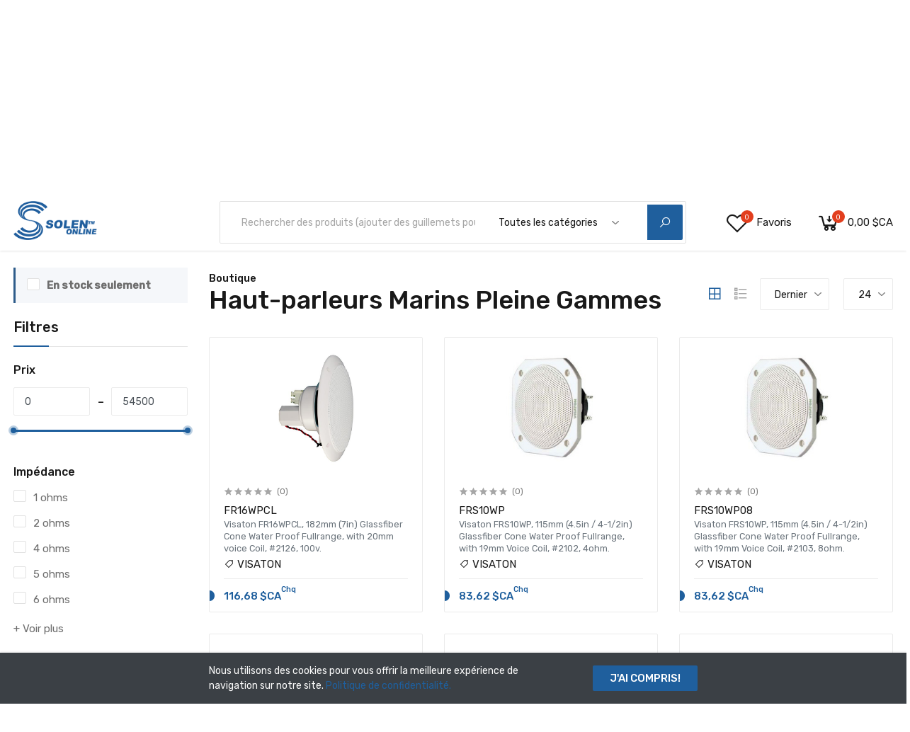

--- FILE ---
content_type: text/html; charset=UTF-8
request_url: https://solen.ca/fr/categories/haut-parleur-marins-pleine-gammes/produits
body_size: 68186
content:
<!DOCTYPE html>
<html lang="fr">
<head>
    <base href="https://solen.ca">
    <meta charset="UTF-8">
    <meta name="viewport" content="width=device-width, initial-scale=1.0, minimum-scale=1.0">

    <title>
                                            Boutique
             - Solen
            </title>

        <meta name="title" content="Solen">
    <meta name="description" content="">
    <meta name="twitter:card" content="summary">
    <meta property="og:url" content="https://solen.ca/fr/categories/haut-parleur-marins-pleine-gammes/produits">
    <meta property="og:title" content="Solen">
    <meta property="og:description" content="">
    <meta property="og:image" content="https://solen.ca/storage/media/duHSx2Iwudx4DCCX8Mjoxlo78coCXivQGdJc28Dd.png">
    <meta property="og:locale" content="fr">

            <meta property="og:locale:alternate" content="en">
            <meta property="og:locale:alternate" content="fr">
    
    <link href="https://fonts.googleapis.com/css?family=Rubik:300,400,500&display=swap" rel="stylesheet">

            <link rel="stylesheet" href="https://solen.ca/themes/storefront/public/css/app.css?v=2.1.1">
    
    <link rel="shortcut icon" href="https://solen.ca/storage/media/AXdm1zFJhgitTWvqG9QKjzVUHZZS0zlW9ZAIi1KJ.png" type="image/x-icon">

    
    

    <script>
        window.FleetCart = {
            baseUrl: 'https://solen.ca',
            rtl: false,
            storeName: 'Solen',
            storeLogo: 'https://solen.ca/storage/media/duHSx2Iwudx4DCCX8Mjoxlo78coCXivQGdJc28Dd.png',
            loggedIn: false,
            csrfToken: 'aW3bI0FEb0dFFYk2wbYB6FcjFfzG2pTZiBW5C6TQ',
            stripePublishableKey: 'pk_live_51Jf3BwHOfy2jazjefNNHD8ngbewmfSXfxudEp7qo1jdhwq6FGw84Y3FAYDCrUOtGwhHlVpXfhBqVk0MKGBmB6L5U00y4SbNZaV',
            defaultCountry: 'CA',
            locale: 'fr',
            razorpayKeyId: '',
            cart: {"items":[],"quantity":0,"availableShippingMethods":[],"subTotal":{"amount":0,"formatted":"0,00\u00a0$CA","currency":"CAD","inCurrentCurrency":{"amount":0,"formatted":"0,00\u00a0$CA","currency":"CAD"}},"shippingMethodName":null,"shippingCost":{"amount":0,"formatted":"0,00\u00a0$CA","currency":"CAD","inCurrentCurrency":{"amount":0,"formatted":"0,00\u00a0$CA","currency":"CAD"}},"coupon":{},"taxes":[],"total":{"amount":0,"formatted":"0,00\u00a0$CA","currency":"CAD","inCurrentCurrency":{"amount":0,"formatted":"0,00\u00a0$CA","currency":"CAD"}}},
            wishlist: [],
            compareList: [],
            langs: {
                'storefront::layout.next': 'SUIVANT',
                'storefront::layout.prev': 'PRÉCEDENT',
                'storefront::layout.all_categories': 'Toutes les catégories',
                'storefront::layout.most_searched': 'Les plus recherchés :',
                'storefront::layout.search_for_products': 'Rechercher des produits (ajouter des guillemets pour une recherche restrictive)',
                'storefront::layout.category_suggestions': 'Suggestions de catégorie',
                'storefront::layout.product_suggestions': 'Suggestions de produits',
                'storefront::layout.more_results': 'Plus de :count résultats',
                'storefront::product_card.out_of_stock': 'En rupture',
                'storefront::product_card.new': 'Nouveau',
                'storefront::product_card.add_to_cart': 'AJOUTER AU PANIER',
                'storefront::product_card.view_options': 'VOIR LES OPTIONS',
                'storefront::product_card.compare': 'Comparer',
                'storefront::product_card.wishlist': 'Liste de souhaits',
                'storefront::product_card.available': 'Disponible :',
                'storefront::product_card.sold': 'Vendu(e) :',
                'storefront::product_card.years': 'Années',
                'storefront::product_card.months': 'Mois',
                'storefront::product_card.weeks': 'Semaines',
                'storefront::product_card.days': 'Jours',
                'storefront::product_card.hours': 'Heures',
                'storefront::product_card.minutes': 'MInutes',
                'storefront::product_card.seconds': 'Secondes',
                'auth::validation.confirmed': 'The passwords does not match.',
                'auth::validation.email': 'Les courriels ne correspondent pas.',
            },
        };
    </script>

    <script type="application/ld+json">{"@context":"https:\/\/schema.org","@type":"WebSite","url":"https:\/\/solen.ca\/fr","potentialAction":{"@type":"SearchAction","target":"https:\/\/solen.ca\/fr\/produits?query={search_term_string}","query-input":"required name=search_term_string"}}</script>

        <script>
        FleetCart.langs['storefront::products.showing_results'] = 'Affichage des résultats :from-:to sur :total';
        FleetCart.langs['storefront::products.show_more'] = '+ Voir plus';
        FleetCart.langs['storefront::products.show_less'] = '- Voir moins';
    </script>

    <script type="text/javascript">
    var Ziggy = {
        namedRoutes: {"debugbar.openhandler":{"uri":"_debugbar\/open","methods":["GET","HEAD"],"domain":null},"debugbar.clockwork":{"uri":"_debugbar\/clockwork\/{id}","methods":["GET","HEAD"],"domain":null},"debugbar.assets.css":{"uri":"_debugbar\/assets\/stylesheets","methods":["GET","HEAD"],"domain":null},"debugbar.assets.js":{"uri":"_debugbar\/assets\/javascript","methods":["GET","HEAD"],"domain":null},"debugbar.cache.delete":{"uri":"_debugbar\/cache\/{key}\/{tags?}","methods":["DELETE"],"domain":null},"ignition.healthCheck":{"uri":"_ignition\/health-check","methods":["GET","HEAD"],"domain":null},"ignition.executeSolution":{"uri":"_ignition\/execute-solution","methods":["POST"],"domain":null},"ignition.shareReport":{"uri":"_ignition\/share-report","methods":["POST"],"domain":null},"ignition.scripts":{"uri":"_ignition\/scripts\/{script}","methods":["GET","HEAD"],"domain":null},"ignition.styles":{"uri":"_ignition\/styles\/{style}","methods":["GET","HEAD"],"domain":null},"bone.captcha.image":{"uri":"captcha\/image","methods":["GET","HEAD"],"domain":null},"bone.captcha.image.tag":{"uri":"captcha\/image_tag","methods":["GET","HEAD"],"domain":null},"install.pre_installation":{"uri":"install\/pre-installation","methods":["GET","HEAD"],"domain":null},"install.configuration.show":{"uri":"install\/configuration","methods":["GET","HEAD"],"domain":null},"install.configuration.post":{"uri":"install\/configuration","methods":["POST"],"domain":null},"install.complete":{"uri":"install\/complete","methods":["GET","HEAD"],"domain":null},"license.create":{"uri":"license","methods":["GET","HEAD"],"domain":null},"license.store":{"uri":"license","methods":["POST"],"domain":null},"account.dashboard.index":{"uri":"fr\/account","methods":["GET","HEAD"],"domain":null},"account.profile.edit":{"uri":"fr\/account\/profile","methods":["GET","HEAD"],"domain":null},"account.profile.update":{"uri":"fr\/account\/profile","methods":["PUT"],"domain":null},"account.orders.index":{"uri":"fr\/account\/orders","methods":["GET","HEAD"],"domain":null},"account.orders.show":{"uri":"fr\/account\/orders\/{id}","methods":["GET","HEAD"],"domain":null},"account.downloads.index":{"uri":"fr\/account\/downloads","methods":["GET","HEAD"],"domain":null},"account.downloads.show":{"uri":"fr\/account\/downloads\/{id}","methods":["GET","HEAD"],"domain":null},"account.wishlist.index":{"uri":"fr\/account\/wishlist","methods":["GET","HEAD"],"domain":null},"account.reviews.index":{"uri":"fr\/account\/reviews","methods":["GET","HEAD"],"domain":null},"account.addresses.index":{"uri":"fr\/addresses","methods":["GET","HEAD"],"domain":null},"account.addresses.store":{"uri":"fr\/addresses","methods":["POST"],"domain":null},"account.addresses.update":{"uri":"fr\/addresses\/{id}","methods":["PUT"],"domain":null},"account.addresses.destroy":{"uri":"fr\/addresses\/{id}","methods":["DELETE"],"domain":null},"account.change_default_address":{"uri":"fr\/addresses\/change-default-address","methods":["POST"],"domain":null},"brands.index":{"uri":"fr\/marques","methods":["GET","HEAD"],"domain":null},"brands.products.index":{"uri":"fr\/marques\/{brand}\/produits","methods":["GET","HEAD"],"domain":null},"cart.index":{"uri":"fr\/cart","methods":["GET","HEAD"],"domain":null},"cart.items.store":{"uri":"fr\/cart\/items","methods":["POST"],"domain":null},"cart.items.update":{"uri":"fr\/cart\/items\/{cartItemId}","methods":["PUT"],"domain":null},"cart.items.destroy":{"uri":"fr\/cart\/items\/{cartItemId}","methods":["DELETE"],"domain":null},"cart.clear.store":{"uri":"fr\/cart\/clear","methods":["POST"],"domain":null},"cart.shipping_method.store":{"uri":"fr\/cart\/shipping-method","methods":["POST"],"domain":null},"cart.shipping.rates":{"uri":"fr\/cart\/shipping-rates","methods":["POST"],"domain":null},"cart.cross_sell_products.index":{"uri":"fr\/cart\/cross-sell-products","methods":["GET","HEAD"],"domain":null},"categories.index":{"uri":"fr\/categories","methods":["GET","HEAD"],"domain":null},"categories.products.index":{"uri":"fr\/categories\/{category}\/produits","methods":["GET","HEAD"],"domain":null},"categories.show":{"uri":"fr\/categories\/{category}","methods":["GET","HEAD"],"domain":null},"checkout.create":{"uri":"fr\/checkout","methods":["GET","HEAD"],"domain":null},"checkout.store":{"uri":"fr\/checkout","methods":["POST"],"domain":null},"checkout.complete.store":{"uri":"fr\/checkout\/{orderId}\/complete","methods":["GET","HEAD"],"domain":null},"checkout.complete.show":{"uri":"fr\/checkout\/complete","methods":["GET","HEAD"],"domain":null},"checkout.payment_canceled.store":{"uri":"fr\/checkout\/{orderId}\/payment-canceled","methods":["GET","HEAD"],"domain":null},"compare.index":{"uri":"fr\/compare","methods":["GET","HEAD"],"domain":null},"compare.store":{"uri":"fr\/compare","methods":["POST"],"domain":null},"compare.destroy":{"uri":"fr\/compare\/{productId}","methods":["DELETE"],"domain":null},"compare.related_products.index":{"uri":"fr\/compare\/related-products","methods":["GET","HEAD"],"domain":null},"contact.create":{"uri":"fr\/contact","methods":["GET","HEAD"],"domain":null},"contact.store":{"uri":"fr\/contact","methods":["POST"],"domain":null},"cart.coupon.store":{"uri":"fr\/cart\/coupon","methods":["POST"],"domain":null},"cart.coupon.destroy":{"uri":"fr\/cart\/coupon","methods":["DELETE"],"domain":null},"current_currency.store":{"uri":"fr\/current-currency\/{code}","methods":["GET","HEAD"],"domain":null},"subscribers.store":{"uri":"fr\/subscribers","methods":["POST"],"domain":null},"home":{"uri":"fr","methods":["GET","HEAD"],"domain":null},"products.index":{"uri":"fr\/produits","methods":["GET","HEAD"],"domain":null},"products.show":{"uri":"fr\/produits\/{slug}","methods":["GET","HEAD"],"domain":null},"products.promotions":{"uri":"fr\/promotions","methods":["GET","HEAD"],"domain":null},"suggestions.index":{"uri":"fr\/suggestions","methods":["GET","HEAD"],"domain":null},"products.price.show":{"uri":"fr\/products\/{id}\/price","methods":["POST"],"domain":null},"products.reviews.index":{"uri":"fr\/products\/{productId}\/reviews","methods":["GET","HEAD"],"domain":null},"products.reviews.store":{"uri":"fr\/products\/{productId}\/reviews","methods":["POST"],"domain":null},"countries.states.index":{"uri":"fr\/countries\/{code}\/states","methods":["GET","HEAD"],"domain":null},"tags.products.index":{"uri":"fr\/tags\/{tag}\/products","methods":["GET","HEAD"],"domain":null},"cart.taxes.store":{"uri":"fr\/cart\/taxes","methods":["POST"],"domain":null},"login":{"uri":"fr\/login","methods":["GET","HEAD"],"domain":null},"login.post":{"uri":"fr\/login","methods":["POST"],"domain":null},"login.redirect":{"uri":"fr\/login\/{provider}","methods":["GET","HEAD"],"domain":null},"login.callback":{"uri":"fr\/login\/{provider}\/callback","methods":["GET","HEAD"],"domain":null},"logout":{"uri":"fr\/logout","methods":["GET","HEAD"],"domain":null},"register":{"uri":"fr\/register","methods":["GET","HEAD"],"domain":null},"register.post":{"uri":"fr\/register","methods":["POST"],"domain":null},"reset":{"uri":"fr\/password\/reset","methods":["GET","HEAD"],"domain":null},"reset.post":{"uri":"fr\/password\/reset","methods":["POST"],"domain":null},"reset.complete":{"uri":"fr\/password\/reset\/{email}\/{code}","methods":["GET","HEAD"],"domain":null},"reset.complete.post":{"uri":"fr\/password\/reset\/{email}\/{code}","methods":["POST"],"domain":null},"wishlist.store":{"uri":"fr\/wishlist","methods":["POST"],"domain":null},"wishlist.destroy":{"uri":"fr\/wishlist\/{productId}","methods":["DELETE"],"domain":null},"wishlist.products.index":{"uri":"fr\/wishlist\/products","methods":["GET","HEAD"],"domain":null},"storefront.featured_category_products.index":{"uri":"fr\/storefront\/featured-categories\/{categoryNumber}\/products","methods":["GET","HEAD"],"domain":null},"storefront.tab_products.index":{"uri":"fr\/storefront\/tab-products\/sections\/{sectionNumber}\/tabs\/{tabNumber}","methods":["GET","HEAD"],"domain":null},"storefront.product_grid.index":{"uri":"fr\/storefront\/product-grid\/tabs\/{tabNumber}","methods":["GET","HEAD"],"domain":null},"storefront.flash_sale_products.index":{"uri":"fr\/storefront\/flash-sale-products","methods":["GET","HEAD"],"domain":null},"storefront.vertical_products.index":{"uri":"fr\/storefront\/vertical-products\/{columnNumber}","methods":["GET","HEAD"],"domain":null},"storefront.newsletter_popup.store":{"uri":"fr\/storefront\/newsletter-popup","methods":["POST"],"domain":null},"storefront.newsletter_popup.destroy":{"uri":"fr\/storefront\/newsletter-popup","methods":["DELETE"],"domain":null},"storefront.cookie_bar.destroy":{"uri":"fr\/storefront\/cookie-bar","methods":["DELETE"],"domain":null}},
        baseUrl: 'https://solen.ca/',
        baseProtocol: 'https',
        baseDomain: 'solen.ca',
        basePort: false,
        defaultParameters: []
    };

    !function(e,t){"object"==typeof exports&&"object"==typeof module?module.exports=t():"function"==typeof define&&define.amd?define("route",[],t):"object"==typeof exports?exports.route=t():e.route=t()}(this,function(){return function(e){var t={};function r(n){if(t[n])return t[n].exports;var o=t[n]={i:n,l:!1,exports:{}};return e[n].call(o.exports,o,o.exports,r),o.l=!0,o.exports}return r.m=e,r.c=t,r.d=function(e,t,n){r.o(e,t)||Object.defineProperty(e,t,{enumerable:!0,get:n})},r.r=function(e){"undefined"!=typeof Symbol&&Symbol.toStringTag&&Object.defineProperty(e,Symbol.toStringTag,{value:"Module"}),Object.defineProperty(e,"__esModule",{value:!0})},r.t=function(e,t){if(1&t&&(e=r(e)),8&t)return e;if(4&t&&"object"==typeof e&&e&&e.__esModule)return e;var n=Object.create(null);if(r.r(n),Object.defineProperty(n,"default",{enumerable:!0,value:e}),2&t&&"string"!=typeof e)for(var o in e)r.d(n,o,function(t){return e[t]}.bind(null,o));return n},r.n=function(e){var t=e&&e.__esModule?function(){return e.default}:function(){return e};return r.d(t,"a",t),t},r.o=function(e,t){return Object.prototype.hasOwnProperty.call(e,t)},r.p="",r(r.s=5)}([function(e,t,r){"use strict";var n=Object.prototype.hasOwnProperty,o=Array.isArray,i=function(){for(var e=[],t=0;t<256;++t)e.push("%"+((t<16?"0":"")+t.toString(16)).toUpperCase());return e}(),a=function(e,t){for(var r=t&&t.plainObjects?Object.create(null):{},n=0;n<e.length;++n)void 0!==e[n]&&(r[n]=e[n]);return r};e.exports={arrayToObject:a,assign:function(e,t){return Object.keys(t).reduce(function(e,r){return e[r]=t[r],e},e)},combine:function(e,t){return[].concat(e,t)},compact:function(e){for(var t=[{obj:{o:e},prop:"o"}],r=[],n=0;n<t.length;++n)for(var i=t[n],a=i.obj[i.prop],u=Object.keys(a),c=0;c<u.length;++c){var l=u[c],s=a[l];"object"==typeof s&&null!==s&&-1===r.indexOf(s)&&(t.push({obj:a,prop:l}),r.push(s))}return function(e){for(;e.length>1;){var t=e.pop(),r=t.obj[t.prop];if(o(r)){for(var n=[],i=0;i<r.length;++i)void 0!==r[i]&&n.push(r[i]);t.obj[t.prop]=n}}}(t),e},decode:function(e,t,r){var n=e.replace(/\+/g," ");if("iso-8859-1"===r)return n.replace(/%[0-9a-f]{2}/gi,unescape);try{return decodeURIComponent(n)}catch(e){return n}},encode:function(e,t,r){if(0===e.length)return e;var n=e;if("symbol"==typeof e?n=Symbol.prototype.toString.call(e):"string"!=typeof e&&(n=String(e)),"iso-8859-1"===r)return escape(n).replace(/%u[0-9a-f]{4}/gi,function(e){return"%26%23"+parseInt(e.slice(2),16)+"%3B"});for(var o="",a=0;a<n.length;++a){var u=n.charCodeAt(a);45===u||46===u||95===u||126===u||u>=48&&u<=57||u>=65&&u<=90||u>=97&&u<=122?o+=n.charAt(a):u<128?o+=i[u]:u<2048?o+=i[192|u>>6]+i[128|63&u]:u<55296||u>=57344?o+=i[224|u>>12]+i[128|u>>6&63]+i[128|63&u]:(a+=1,u=65536+((1023&u)<<10|1023&n.charCodeAt(a)),o+=i[240|u>>18]+i[128|u>>12&63]+i[128|u>>6&63]+i[128|63&u])}return o},isBuffer:function(e){return!(!e||"object"!=typeof e||!(e.constructor&&e.constructor.isBuffer&&e.constructor.isBuffer(e)))},isRegExp:function(e){return"[object RegExp]"===Object.prototype.toString.call(e)},merge:function e(t,r,i){if(!r)return t;if("object"!=typeof r){if(o(t))t.push(r);else{if(!t||"object"!=typeof t)return[t,r];(i&&(i.plainObjects||i.allowPrototypes)||!n.call(Object.prototype,r))&&(t[r]=!0)}return t}if(!t||"object"!=typeof t)return[t].concat(r);var u=t;return o(t)&&!o(r)&&(u=a(t,i)),o(t)&&o(r)?(r.forEach(function(r,o){if(n.call(t,o)){var a=t[o];a&&"object"==typeof a&&r&&"object"==typeof r?t[o]=e(a,r,i):t.push(r)}else t[o]=r}),t):Object.keys(r).reduce(function(t,o){var a=r[o];return n.call(t,o)?t[o]=e(t[o],a,i):t[o]=a,t},u)}}},function(e,t,r){"use strict";var n=String.prototype.replace,o=/%20/g,i=r(0),a={RFC1738:"RFC1738",RFC3986:"RFC3986"};e.exports=i.assign({default:a.RFC3986,formatters:{RFC1738:function(e){return n.call(e,o,"+")},RFC3986:function(e){return String(e)}}},a)},function(e,t,r){"use strict";var n=r(3),o=r(4),i=r(1);e.exports={formats:i,parse:o,stringify:n}},function(e,t,r){"use strict";var n=r(0),o=r(1),i=Object.prototype.hasOwnProperty,a={brackets:function(e){return e+"[]"},comma:"comma",indices:function(e,t){return e+"["+t+"]"},repeat:function(e){return e}},u=Array.isArray,c=Array.prototype.push,l=function(e,t){c.apply(e,u(t)?t:[t])},s=Date.prototype.toISOString,f=o.default,p={addQueryPrefix:!1,allowDots:!1,charset:"utf-8",charsetSentinel:!1,delimiter:"&",encode:!0,encoder:n.encode,encodeValuesOnly:!1,format:f,formatter:o.formatters[f],indices:!1,serializeDate:function(e){return s.call(e)},skipNulls:!1,strictNullHandling:!1},d=function e(t,r,o,i,a,c,s,f,d,y,h,m,b){var g,v=t;if("function"==typeof s?v=s(r,v):v instanceof Date?v=y(v):"comma"===o&&u(v)&&(v=v.join(",")),null===v){if(i)return c&&!m?c(r,p.encoder,b):r;v=""}if("string"==typeof(g=v)||"number"==typeof g||"boolean"==typeof g||"symbol"==typeof g||"bigint"==typeof g||n.isBuffer(v))return c?[h(m?r:c(r,p.encoder,b))+"="+h(c(v,p.encoder,b))]:[h(r)+"="+h(String(v))];var O,w=[];if(void 0===v)return w;if(u(s))O=s;else{var j=Object.keys(v);O=f?j.sort(f):j}for(var P=0;P<O.length;++P){var x=O[P];a&&null===v[x]||(u(v)?l(w,e(v[x],"function"==typeof o?o(r,x):r,o,i,a,c,s,f,d,y,h,m,b)):l(w,e(v[x],r+(d?"."+x:"["+x+"]"),o,i,a,c,s,f,d,y,h,m,b)))}return w};e.exports=function(e,t){var r,n=e,c=function(e){if(!e)return p;if(null!==e.encoder&&void 0!==e.encoder&&"function"!=typeof e.encoder)throw new TypeError("Encoder has to be a function.");var t=e.charset||p.charset;if(void 0!==e.charset&&"utf-8"!==e.charset&&"iso-8859-1"!==e.charset)throw new TypeError("The charset option must be either utf-8, iso-8859-1, or undefined");var r=o.default;if(void 0!==e.format){if(!i.call(o.formatters,e.format))throw new TypeError("Unknown format option provided.");r=e.format}var n=o.formatters[r],a=p.filter;return("function"==typeof e.filter||u(e.filter))&&(a=e.filter),{addQueryPrefix:"boolean"==typeof e.addQueryPrefix?e.addQueryPrefix:p.addQueryPrefix,allowDots:void 0===e.allowDots?p.allowDots:!!e.allowDots,charset:t,charsetSentinel:"boolean"==typeof e.charsetSentinel?e.charsetSentinel:p.charsetSentinel,delimiter:void 0===e.delimiter?p.delimiter:e.delimiter,encode:"boolean"==typeof e.encode?e.encode:p.encode,encoder:"function"==typeof e.encoder?e.encoder:p.encoder,encodeValuesOnly:"boolean"==typeof e.encodeValuesOnly?e.encodeValuesOnly:p.encodeValuesOnly,filter:a,formatter:n,serializeDate:"function"==typeof e.serializeDate?e.serializeDate:p.serializeDate,skipNulls:"boolean"==typeof e.skipNulls?e.skipNulls:p.skipNulls,sort:"function"==typeof e.sort?e.sort:null,strictNullHandling:"boolean"==typeof e.strictNullHandling?e.strictNullHandling:p.strictNullHandling}}(t);"function"==typeof c.filter?n=(0,c.filter)("",n):u(c.filter)&&(r=c.filter);var s,f=[];if("object"!=typeof n||null===n)return"";s=t&&t.arrayFormat in a?t.arrayFormat:t&&"indices"in t?t.indices?"indices":"repeat":"indices";var y=a[s];r||(r=Object.keys(n)),c.sort&&r.sort(c.sort);for(var h=0;h<r.length;++h){var m=r[h];c.skipNulls&&null===n[m]||l(f,d(n[m],m,y,c.strictNullHandling,c.skipNulls,c.encode?c.encoder:null,c.filter,c.sort,c.allowDots,c.serializeDate,c.formatter,c.encodeValuesOnly,c.charset))}var b=f.join(c.delimiter),g=!0===c.addQueryPrefix?"?":"";return c.charsetSentinel&&("iso-8859-1"===c.charset?g+="utf8=%26%2310003%3B&":g+="utf8=%E2%9C%93&"),b.length>0?g+b:""}},function(e,t,r){"use strict";var n=r(0),o=Object.prototype.hasOwnProperty,i={allowDots:!1,allowPrototypes:!1,arrayLimit:20,charset:"utf-8",charsetSentinel:!1,comma:!1,decoder:n.decode,delimiter:"&",depth:5,ignoreQueryPrefix:!1,interpretNumericEntities:!1,parameterLimit:1e3,parseArrays:!0,plainObjects:!1,strictNullHandling:!1},a=function(e){return e.replace(/&#(\d+);/g,function(e,t){return String.fromCharCode(parseInt(t,10))})},u=function(e,t,r){if(e){var n=r.allowDots?e.replace(/\.([^.[]+)/g,"[$1]"):e,i=/(\[[^[\]]*])/g,a=r.depth>0&&/(\[[^[\]]*])/.exec(n),u=a?n.slice(0,a.index):n,c=[];if(u){if(!r.plainObjects&&o.call(Object.prototype,u)&&!r.allowPrototypes)return;c.push(u)}for(var l=0;r.depth>0&&null!==(a=i.exec(n))&&l<r.depth;){if(l+=1,!r.plainObjects&&o.call(Object.prototype,a[1].slice(1,-1))&&!r.allowPrototypes)return;c.push(a[1])}return a&&c.push("["+n.slice(a.index)+"]"),function(e,t,r){for(var n=t,o=e.length-1;o>=0;--o){var i,a=e[o];if("[]"===a&&r.parseArrays)i=[].concat(n);else{i=r.plainObjects?Object.create(null):{};var u="["===a.charAt(0)&&"]"===a.charAt(a.length-1)?a.slice(1,-1):a,c=parseInt(u,10);r.parseArrays||""!==u?!isNaN(c)&&a!==u&&String(c)===u&&c>=0&&r.parseArrays&&c<=r.arrayLimit?(i=[])[c]=n:i[u]=n:i={0:n}}n=i}return n}(c,t,r)}};e.exports=function(e,t){var r=function(e){if(!e)return i;if(null!==e.decoder&&void 0!==e.decoder&&"function"!=typeof e.decoder)throw new TypeError("Decoder has to be a function.");if(void 0!==e.charset&&"utf-8"!==e.charset&&"iso-8859-1"!==e.charset)throw new Error("The charset option must be either utf-8, iso-8859-1, or undefined");var t=void 0===e.charset?i.charset:e.charset;return{allowDots:void 0===e.allowDots?i.allowDots:!!e.allowDots,allowPrototypes:"boolean"==typeof e.allowPrototypes?e.allowPrototypes:i.allowPrototypes,arrayLimit:"number"==typeof e.arrayLimit?e.arrayLimit:i.arrayLimit,charset:t,charsetSentinel:"boolean"==typeof e.charsetSentinel?e.charsetSentinel:i.charsetSentinel,comma:"boolean"==typeof e.comma?e.comma:i.comma,decoder:"function"==typeof e.decoder?e.decoder:i.decoder,delimiter:"string"==typeof e.delimiter||n.isRegExp(e.delimiter)?e.delimiter:i.delimiter,depth:"number"==typeof e.depth||!1===e.depth?+e.depth:i.depth,ignoreQueryPrefix:!0===e.ignoreQueryPrefix,interpretNumericEntities:"boolean"==typeof e.interpretNumericEntities?e.interpretNumericEntities:i.interpretNumericEntities,parameterLimit:"number"==typeof e.parameterLimit?e.parameterLimit:i.parameterLimit,parseArrays:!1!==e.parseArrays,plainObjects:"boolean"==typeof e.plainObjects?e.plainObjects:i.plainObjects,strictNullHandling:"boolean"==typeof e.strictNullHandling?e.strictNullHandling:i.strictNullHandling}}(t);if(""===e||null==e)return r.plainObjects?Object.create(null):{};for(var c="string"==typeof e?function(e,t){var r,u={},c=t.ignoreQueryPrefix?e.replace(/^\?/,""):e,l=t.parameterLimit===1/0?void 0:t.parameterLimit,s=c.split(t.delimiter,l),f=-1,p=t.charset;if(t.charsetSentinel)for(r=0;r<s.length;++r)0===s[r].indexOf("utf8=")&&("utf8=%E2%9C%93"===s[r]?p="utf-8":"utf8=%26%2310003%3B"===s[r]&&(p="iso-8859-1"),f=r,r=s.length);for(r=0;r<s.length;++r)if(r!==f){var d,y,h=s[r],m=h.indexOf("]="),b=-1===m?h.indexOf("="):m+1;-1===b?(d=t.decoder(h,i.decoder,p),y=t.strictNullHandling?null:""):(d=t.decoder(h.slice(0,b),i.decoder,p),y=t.decoder(h.slice(b+1),i.decoder,p)),y&&t.interpretNumericEntities&&"iso-8859-1"===p&&(y=a(y)),y&&t.comma&&y.indexOf(",")>-1&&(y=y.split(",")),o.call(u,d)?u[d]=n.combine(u[d],y):u[d]=y}return u}(e,r):e,l=r.plainObjects?Object.create(null):{},s=Object.keys(c),f=0;f<s.length;++f){var p=s[f],d=u(p,c[p],r);l=n.merge(l,d,r)}return n.compact(l)}},function(e,t,r){"use strict";function n(e,t){for(var r=0;r<t.length;r++){var n=t[r];n.enumerable=n.enumerable||!1,n.configurable=!0,"value"in n&&(n.writable=!0),Object.defineProperty(e,n.key,n)}}r.r(t);var o=function(){function e(t,r,n){if(function(e,t){if(!(e instanceof t))throw new TypeError("Cannot call a class as a function")}(this,e),this.name=t,this.ziggy=n,this.route=this.ziggy.namedRoutes[this.name],void 0===this.name)throw new Error("Ziggy Error: You must provide a route name");if(void 0===this.route)throw new Error("Ziggy Error: route '".concat(this.name,"' is not found in the route list"));this.absolute=void 0===r||r,this.domain=this.setDomain(),this.path=this.route.uri.replace(/^\//,"")}var t,r;return t=e,(r=[{key:"setDomain",value:function(){if(!this.absolute)return"/";if(!this.route.domain)return this.ziggy.baseUrl.replace(/\/?$/,"/");var e=(this.route.domain||this.ziggy.baseDomain).replace(/\/+$/,"");return this.ziggy.basePort&&e.replace(/\/+$/,"")===this.ziggy.baseDomain.replace(/\/+$/,"")&&(e=this.ziggy.baseDomain+":"+this.ziggy.basePort),this.ziggy.baseProtocol+"://"+e+"/"}},{key:"construct",value:function(){return this.domain+this.path}}])&&n(t.prototype,r),e}(),i=r(2);function a(){return(a=Object.assign||function(e){for(var t=1;t<arguments.length;t++){var r=arguments[t];for(var n in r)Object.prototype.hasOwnProperty.call(r,n)&&(e[n]=r[n])}return e}).apply(this,arguments)}function u(e){return(u="function"==typeof Symbol&&"symbol"==typeof Symbol.iterator?function(e){return typeof e}:function(e){return e&&"function"==typeof Symbol&&e.constructor===Symbol&&e!==Symbol.prototype?"symbol":typeof e})(e)}function c(e,t){for(var r=0;r<t.length;r++){var n=t[r];n.enumerable=n.enumerable||!1,n.configurable=!0,"value"in n&&(n.writable=!0),Object.defineProperty(e,n.key,n)}}function l(e){var t="function"==typeof Map?new Map:void 0;return(l=function(e){if(null===e||(r=e,-1===Function.toString.call(r).indexOf("[native code]")))return e;var r;if("function"!=typeof e)throw new TypeError("Super expression must either be null or a function");if(void 0!==t){if(t.has(e))return t.get(e);t.set(e,n)}function n(){return function(e,t,r){return(function(){if("undefined"==typeof Reflect||!Reflect.construct)return!1;if(Reflect.construct.sham)return!1;if("function"==typeof Proxy)return!0;try{return Date.prototype.toString.call(Reflect.construct(Date,[],function(){})),!0}catch(e){return!1}}()?Reflect.construct:function(e,t,r){var n=[null];n.push.apply(n,t);var o=new(Function.bind.apply(e,n));return r&&s(o,r.prototype),o}).apply(null,arguments)}(e,arguments,f(this).constructor)}return n.prototype=Object.create(e.prototype,{constructor:{value:n,enumerable:!1,writable:!0,configurable:!0}}),s(n,e)})(e)}function s(e,t){return(s=Object.setPrototypeOf||function(e,t){return e.__proto__=t,e})(e,t)}function f(e){return(f=Object.setPrototypeOf?Object.getPrototypeOf:function(e){return e.__proto__||Object.getPrototypeOf(e)})(e)}r.d(t,"default",function(){return d});var p=function(e){function t(e,r,n){var i,a=arguments.length>3&&void 0!==arguments[3]?arguments[3]:null;return function(e,t){if(!(e instanceof t))throw new TypeError("Cannot call a class as a function")}(this,t),(i=function(e,t){return!t||"object"!==u(t)&&"function"!=typeof t?function(e){if(void 0===e)throw new ReferenceError("this hasn't been initialised - super() hasn't been called");return e}(e):t}(this,f(t).call(this))).name=e,i.absolute=n,i.ziggy=a||Ziggy,i.urlBuilder=i.name?new o(e,n,i.ziggy):null,i.template=i.urlBuilder?i.urlBuilder.construct():"",i.urlParams=i.normalizeParams(r),i.queryParams={},i.hydrated="",i}var r,n;return function(e,t){if("function"!=typeof t&&null!==t)throw new TypeError("Super expression must either be null or a function");e.prototype=Object.create(t&&t.prototype,{constructor:{value:e,writable:!0,configurable:!0}}),t&&s(e,t)}(t,l(String)),r=t,(n=[{key:"normalizeParams",value:function(e){return void 0===e?{}:((e="object"!==u(e)?[e]:e).hasOwnProperty("id")&&-1==this.template.indexOf("{id}")&&(e=[e.id]),this.numericParamIndices=Array.isArray(e),a({},e))}},{key:"with",value:function(e){return this.urlParams=this.normalizeParams(e),this}},{key:"withQuery",value:function(e){return a(this.queryParams,e),this}},{key:"hydrateUrl",value:function(){var e=this;if(this.hydrated)return this.hydrated;var t=this.template.replace(/{([^}]+)}/gi,function(t,r){var n,o,i=e.trimParam(t);if(e.ziggy.defaultParameters.hasOwnProperty(i)&&(n=e.ziggy.defaultParameters[i]),n&&!e.urlParams[i])return delete e.urlParams[i],n;if(e.numericParamIndices?(e.urlParams=Object.values(e.urlParams),o=e.urlParams.shift()):(o=e.urlParams[i],delete e.urlParams[i]),void 0===o){if(-1===t.indexOf("?"))throw new Error("Ziggy Error: '"+i+"' key is required for route '"+e.name+"'");return""}return o.id?encodeURIComponent(o.id):encodeURIComponent(o)});return null!=this.urlBuilder&&""!==this.urlBuilder.path&&(t=t.replace(/\/+$/,"")),this.hydrated=t,this.hydrated}},{key:"matchUrl",value:function(){var e=window.location.hostname+(window.location.port?":"+window.location.port:"")+window.location.pathname,t=this.template.replace(/(\/\{[^\}]*\?\})/g,"/").replace(/(\{[^\}]*\})/gi,"[^/?]+").replace(/\/?$/,"").split("://")[1],r=this.template.replace(/(\{[^\}]*\})/gi,"[^/?]+").split("://")[1],n=e.replace(/\/?$/,"/"),o=new RegExp("^"+r+"/$").test(n),i=new RegExp("^"+t+"/$").test(n);return o||i}},{key:"constructQuery",value:function(){if(0===Object.keys(this.queryParams).length&&0===Object.keys(this.urlParams).length)return"";var e=a(this.urlParams,this.queryParams);return Object(i.stringify)(e,{encodeValuesOnly:!0,skipNulls:!0,addQueryPrefix:!0,arrayFormat:"indices"})}},{key:"current",value:function(){var e=this,r=arguments.length>0&&void 0!==arguments[0]?arguments[0]:null,n=Object.keys(this.ziggy.namedRoutes),o=n.filter(function(r){return-1!==e.ziggy.namedRoutes[r].methods.indexOf("GET")&&new t(r,void 0,void 0,e.ziggy).matchUrl()})[0];if(r){var i=new RegExp("^"+r.replace("*",".*").replace(".",".")+"$","i");return i.test(o)}return o}},{key:"check",value:function(e){return Object.keys(this.ziggy.namedRoutes).includes(e)}},{key:"extractParams",value:function(e,t,r){var n=this,o=e.split(r);return t.split(r).reduce(function(e,t,r){return 0===t.indexOf("{")&&-1!==t.indexOf("}")&&o[r]?a(e,(i={},u=n.trimParam(t),c=o[r],u in i?Object.defineProperty(i,u,{value:c,enumerable:!0,configurable:!0,writable:!0}):i[u]=c,i)):e;var i,u,c},{})}},{key:"parse",value:function(){this.return=this.hydrateUrl()+this.constructQuery()}},{key:"url",value:function(){return this.parse(),this.return}},{key:"toString",value:function(){return this.url()}},{key:"trimParam",value:function(e){return e.replace(/{|}|\?/g,"")}},{key:"valueOf",value:function(){return this.url()}},{key:"params",get:function(){var e=this.ziggy.namedRoutes[this.current()];return a(this.extractParams(window.location.hostname,e.domain||"","."),this.extractParams(window.location.pathname.slice(1),e.uri,"/"))}}])&&c(r.prototype,n),t}();function d(e,t,r,n){return new p(e,t,r,n)}}]).default});
</script></head>

<body
    class="page-template ltr"
    data-theme-color="#1f5f9d"
    style="--color-primary: #1f5f9d;
            --color-primary-hover: #184a7b;
            --color-primary-transparent: rgba(31, 95, 157, 0.8);
            --color-primary-transparent-lite: rgba(31, 95, 157, 0.3);"
>
<div class="wrapper " id="app">
    <section class="top-nav-wrap">
    <div class="container">
        <div class="top-nav">
            <div class="row justify-content-between">
                <div class="top-nav-left d-none d-lg-block">
                    <span>Les composants de filtres passifs pour haut-parleurs les plus performants disponibles.</span>
                </div>

                <div class="top-nav-right">
                    <ul class="list-inline top-nav-right-list">
                        <li>
                            <a href="https://solen.ca/fr/contact">
                                <i class="las la-phone"></i>
                                Contact
                            </a>
                        </li>

                        <li>
                            <a href="https://solen.ca/fr/compare">
                                <i class="las la-random"></i>
                                Comparer
                            </a>
                        </li>

                                                    <li>
                                <i class="las la-language"></i>
                                <select class="custom-select-option arrow-black" onchange="location = this.value">
                                                                            <option value="https://solen.ca/en/categories/marine-fullranges/products" >
                                            English
                                        </option>
                                                                            <option value="https://solen.ca/fr/categories/haut-parleur-marins-pleine-gammes/produits" selected>
                                            Français
                                        </option>
                                                                    </select>
                            </li>
                        
                        
                                                    <li>
                                <a href="https://solen.ca/fr/login">
                                    <i class="las la-sign-in-alt"></i>
                                    Se connecter
                                </a>
                            </li>
                                            </ul>
                </div>
            </div>
        </div>
    </div>
</section>
    <header class="header-wrap">
    <div class="header-wrap-inner ">
        <div class="container">
            <div class="row flex-nowrap justify-content-between position-relative">
                <div class="header-column-left">
                    <div class="sidebar-menu-icon-wrap">
                        <div class="sidebar-menu-icon">
                            <span></span>
                            <span></span>
                            <span></span>
                        </div>
                    </div>

                    <a href="https://solen.ca/fr" class="header-logo">
                                                    <img src="https://solen.ca/storage/media/duHSx2Iwudx4DCCX8Mjoxlo78coCXivQGdJc28Dd.png" alt="logo">
                                            </a>
                </div>

                <header-search
                    :categories="[{&quot;slug&quot;:&quot;haut-parleurs&quot;,&quot;name&quot;:&quot;Haut-parleurs&quot;},{&quot;slug&quot;:&quot;haut-parleurs-residentiels&quot;,&quot;name&quot;:&quot;Haut-parleurs R\u00e9sidentiels&quot;},{&quot;slug&quot;:&quot;haut-parleurs-industriels&quot;,&quot;name&quot;:&quot;Haut-parleurs Industriels&quot;},{&quot;slug&quot;:&quot;accessoires&quot;,&quot;name&quot;:&quot;Accessoires&quot;},{&quot;slug&quot;:&quot;produits-ac&quot;,&quot;name&quot;:&quot;Produits AC&quot;},{&quot;slug&quot;:&quot;haut-parleurs-instruments-de-musique&quot;,&quot;name&quot;:&quot;Haut-parleurs Instruments de Musique&quot;},{&quot;slug&quot;:&quot;haut-parleurs-professionnels&quot;,&quot;name&quot;:&quot;Haut-parleurs Professionnels&quot;},{&quot;slug&quot;:&quot;condensateurs&quot;,&quot;name&quot;:&quot;Condensateurs&quot;},{&quot;slug&quot;:&quot;inducteurs&quot;,&quot;name&quot;:&quot;Inducteurs&quot;},{&quot;slug&quot;:&quot;resistances&quot;,&quot;name&quot;:&quot;R\u00e9sistances&quot;},{&quot;slug&quot;:&quot;separateurs-de-frequences&quot;,&quot;name&quot;:&quot;S\u00e9parateurs de Fr\u00e9quences&quot;},{&quot;slug&quot;:&quot;composants-audio-video&quot;,&quot;name&quot;:&quot;Composants Audio &amp; Vid\u00e9o&quot;},{&quot;slug&quot;:&quot;audio-video&quot;,&quot;name&quot;:&quot;Audio &amp; Vid\u00e9o&quot;},{&quot;slug&quot;:&quot;casques-decoute&quot;,&quot;name&quot;:&quot;Casques d&#039;\u00e9coute&quot;},{&quot;slug&quot;:&quot;kits-haut-parleurs&quot;,&quot;name&quot;:&quot;Kits Haut-parleurs&quot;},{&quot;slug&quot;:&quot;audio-de-voiture&quot;,&quot;name&quot;:&quot;Audio de Voiture&quot;},{&quot;slug&quot;:&quot;cabinets-haut-parleurs&quot;,&quot;name&quot;:&quot;Cabinets Haut-Parleurs&quot;},{&quot;slug&quot;:&quot;livres-et-vetements&quot;,&quot;name&quot;:&quot;Livres et V\u00eatements&quot;},{&quot;slug&quot;:&quot;prises-et-connecteurs&quot;,&quot;name&quot;:&quot;Prises et Connecteurs&quot;},{&quot;slug&quot;:&quot;connecteurs&quot;,&quot;name&quot;:&quot;Connecteurs&quot;},{&quot;slug&quot;:&quot;connecteurs-femeles-de-deconnection&quot;,&quot;name&quot;:&quot;Connecteurs Femeles de D\u00e9connection&quot;},{&quot;slug&quot;:&quot;connecteurs-de-type-rond&quot;,&quot;name&quot;:&quot;Connecteurs de Type Rond&quot;},{&quot;slug&quot;:&quot;events-a-haut-parleurs&quot;,&quot;name&quot;:&quot;\u00c9vents \u00e0 Haut-parleurs&quot;},{&quot;slug&quot;:&quot;grilles-de-haut-parleurs&quot;,&quot;name&quot;:&quot;Grilles de Haut-parleurs&quot;},{&quot;slug&quot;:&quot;produits-absorbants-et-amortissants&quot;,&quot;name&quot;:&quot;Produits Absorbants et Amortissants&quot;},{&quot;slug&quot;:&quot;solen-screws-nuts-and-inserts&quot;,&quot;name&quot;:&quot;Vis, \u00c9crous et Inserts&quot;},{&quot;slug&quot;:&quot;pointes-et-supports&quot;,&quot;name&quot;:&quot;Pointes et Supports&quot;},{&quot;slug&quot;:&quot;gaines-blindages-extensibles&quot;,&quot;name&quot;:&quot;Gaines et Blindages Extensibles&quot;},{&quot;slug&quot;:&quot;aimants-de-blindage&quot;,&quot;name&quot;:&quot;Aimants de Blindage&quot;},{&quot;slug&quot;:&quot;gaines-thermoretractables&quot;,&quot;name&quot;:&quot;Gaines Thermor\u00e9tractables&quot;},{&quot;slug&quot;:&quot;soudure&quot;,&quot;name&quot;:&quot;Soudure&quot;},{&quot;slug&quot;:&quot;pantalons-de-cables&quot;,&quot;name&quot;:&quot;Pantalons de C\u00e2bles&quot;},{&quot;slug&quot;:&quot;attaches-de-cable-en-nylon&quot;,&quot;name&quot;:&quot;Attaches de c\u00e2ble en nylon&quot;},{&quot;slug&quot;:&quot;amplificateurs-pour-caissons-de-basses-fr&quot;,&quot;name&quot;:&quot;Amplificateurs pour Caissons de Basses&quot;},{&quot;slug&quot;:&quot;equipements-de-mesures-audio&quot;,&quot;name&quot;:&quot;\u00c9quipements de Mesures Audio&quot;},{&quot;slug&quot;:&quot;logiciels-de-conception&quot;,&quot;name&quot;:&quot;Logiciels de Conception&quot;},{&quot;slug&quot;:&quot;haut-parleurs-cinema-maison&quot;,&quot;name&quot;:&quot;Haut-parleurs Cin\u00e9ma Maison&quot;},{&quot;slug&quot;:&quot;haut-parleurs-hi-fi&quot;,&quot;name&quot;:&quot;Haut-parleurs Hi-Fi&quot;},{&quot;slug&quot;:&quot;modules-amplificateur-dsp&quot;,&quot;name&quot;:&quot;Modules Amplificateur et DSP&quot;},{&quot;slug&quot;:&quot;tubes-et-accessoires&quot;,&quot;name&quot;:&quot;Tubes et Accessoires&quot;},{&quot;slug&quot;:&quot;cables-fr&quot;,&quot;name&quot;:&quot;C\u00e2bles&quot;},{&quot;slug&quot;:&quot;connecteurs-et-prises-interconnexions&quot;,&quot;name&quot;:&quot;Connecteurs et Prises Interconnexions&quot;},{&quot;slug&quot;:&quot;fils-vrac&quot;,&quot;name&quot;:&quot;Fils en Vrac&quot;},{&quot;slug&quot;:&quot;commutateurs-volume&quot;,&quot;name&quot;:&quot;Commutateurs et Volume&quot;},{&quot;slug&quot;:&quot;haut-parleurs-marin&quot;,&quot;name&quot;:&quot;Haut-parleurs Marins&quot;},{&quot;slug&quot;:&quot;solen-dissipateurs-de-chaleur-aluminium&quot;,&quot;name&quot;:&quot;Dissipateurs Thermique&quot;},{&quot;slug&quot;:&quot;solen-transformateurs-de-puissance&quot;,&quot;name&quot;:&quot;Transformateurs de Puissance&quot;},{&quot;slug&quot;:&quot;kits-separateurs-de-frequences&quot;,&quot;name&quot;:&quot;Kits S\u00e9parateurs de Fr\u00e9quences&quot;},{&quot;slug&quot;:&quot;echo-mountain-audio&quot;,&quot;name&quot;:&quot;Echo Mountain Audio&quot;},{&quot;slug&quot;:&quot;amplificateur-a-plaques-large-bande&quot;,&quot;name&quot;:&quot;Amplificateur \u00e0 Plaques Large Bande&quot;},{&quot;slug&quot;:&quot;3d-printed-adapter&quot;,&quot;name&quot;:&quot;3D Printed Adapter&quot;}]"
                    :most-searched-keywords="[&quot;dayton audio&quot;,&quot;tweeter&quot;,&quot;dayton&quot;,&quot;e&quot;,&quot;peerless&quot;]"
                    initial-query=""
                    initial-category="haut-parleur-marins-pleine-gammes"
                >
                </header-search>

                <div class="header-column-right d-flex">
                    <a href="https://solen.ca/fr/account/wishlist" class="header-wishlist">
                        <div class="icon-wrap">
                            <i class="lar la-heart"></i>
                            <div class="count" v-text="wishlistCount"></div>
                        </div>

                        <span>Favoris</span>
                    </a>

                    <div class="header-cart">
                        <div class="icon-wrap">
                            <i class="las la-cart-arrow-down"></i>
                            <div class="count" v-text="cart.quantity"></div>
                        </div>

                        <span v-html="cart.subTotal.inCurrentCurrency.formatted"></span>
                    </div>
                </div>
            </div>
        </div>
    </div>
</header>
    <section class="navigation-wrap">
    <div class="container">
        <div class="navigation-inner">
            <div class="category-nav">
    <div class="category-nav-inner">
        CATÉGORIES
        <i class="las la-bars"></i>
    </div>

            <div class="category-dropdown-wrap">
            <div class="category-dropdown">
                <ul class="list-inline mega-menu vertical-megamenu">
                                            <li class="fluid-menu">
    <a href="https://solen.ca/fr/categories/accessoires" class="nav-link menu-item" target="_self" data-text="Accessoires">
        
        Accessoires
    </a>

            <ul
    class="list-inline fluid-menu-wrap"

    >
    <li>
        <div class="fluid-menu-content">
                            <div class="fluid-menu-list">
                    <h5 class="fluid-menu-title">
                        <a href="https://solen.ca/fr/categories/produits-absorbants-et-amortissants" target="_self">
                            Produits Absorbants et Amortissants
                        </a>
                    </h5>

                    <ul class="list-inline fluid-sub-menu-list">
                                                    <li>
                                <a href="https://solen.ca/fr/categories/traitement-d-haut-parleurs" target="_self">
                                    Traitement d&#039;haut-parleurs
                                </a>
                            </li>
                                                    <li>
                                <a href="https://solen.ca/fr/categories/traitement-de-pieces" target="_self">
                                    Traitement de Pièces
                                </a>
                            </li>
                                            </ul>
                </div>
                            <div class="fluid-menu-list">
                    <h5 class="fluid-menu-title">
                        <a href="https://solen.ca/fr/categories/tissus-pour-grilles-de-haut-parleurs" target="_self">
                            Tissus pour Grilles de Haut-parleurs
                        </a>
                    </h5>

                    <ul class="list-inline fluid-sub-menu-list">
                                            </ul>
                </div>
                            <div class="fluid-menu-list">
                    <h5 class="fluid-menu-title">
                        <a href="https://solen.ca/fr/categories/solen-grill-fasteners-fr" target="_self">
                            Attaches de Grille
                        </a>
                    </h5>

                    <ul class="list-inline fluid-sub-menu-list">
                                            </ul>
                </div>
                            <div class="fluid-menu-list">
                    <h5 class="fluid-menu-title">
                        <a href="https://solen.ca/fr/categories/prises-et-connecteurs" target="_self">
                            Prises et Connecteurs
                        </a>
                    </h5>

                    <ul class="list-inline fluid-sub-menu-list">
                                                    <li>
                                <a href="https://solen.ca/fr/categories/solen-banana-plugs-fr" target="_self">
                                    Fiches Bananes
                                </a>
                            </li>
                                                    <li>
                                <a href="https://solen.ca/fr/categories/solen-spade-plugs-fr" target="_self">
                                    Fourchettes
                                </a>
                            </li>
                                                    <li>
                                <a href="https://solen.ca/fr/categories/solen-binding-posts-fr" target="_self">
                                    Bornes de Liaison
                                </a>
                            </li>
                                                    <li>
                                <a href="https://solen.ca/fr/categories/speakon-connecteurs-de-cables" target="_self">
                                    speakON Connecteurs de Câbles
                                </a>
                            </li>
                                                    <li>
                                <a href="https://solen.ca/fr/categories/speakon-connecteurs-de-panneaux" target="_self">
                                    speakON Connecteurs de Panneaux
                                </a>
                            </li>
                                                    <li>
                                <a href="https://solen.ca/fr/categories/solen-mounting-plates-fr" target="_self">
                                    Plaques de Montage
                                </a>
                            </li>
                                                    <li>
                                <a href="https://solen.ca/fr/categories/solen-jumpers-fr" target="_self">
                                    Cavaliers
                                </a>
                            </li>
                                            </ul>
                </div>
                            <div class="fluid-menu-list">
                    <h5 class="fluid-menu-title">
                        <a href="https://solen.ca/fr/categories/connecteurs-et-prises-interconnexions" target="_self">
                            Connecteurs et Prises Interconnexions
                        </a>
                    </h5>

                    <ul class="list-inline fluid-sub-menu-list">
                                                    <li>
                                <a href="https://solen.ca/fr/categories/solen-rca-connectors-fr" target="_self">
                                    RCA
                                </a>
                            </li>
                                                    <li>
                                <a href="https://solen.ca/fr/categories/solen-chassis-rca-connectors-fr" target="_self">
                                    RCA Chassis
                                </a>
                            </li>
                                                    <li>
                                <a href="https://solen.ca/fr/categories/solen-xlr-connectors-fr" target="_self">
                                    XLR
                                </a>
                            </li>
                                                    <li>
                                <a href="https://solen.ca/fr/categories/solen-chassis-xlr-connectors-fr" target="_self">
                                    XLR Chassis
                                </a>
                            </li>
                                            </ul>
                </div>
                            <div class="fluid-menu-list">
                    <h5 class="fluid-menu-title">
                        <a href="https://solen.ca/fr/categories/connecteurs" target="_self">
                            Connecteurs
                        </a>
                    </h5>

                    <ul class="list-inline fluid-sub-menu-list">
                                            </ul>
                </div>
                            <div class="fluid-menu-list">
                    <h5 class="fluid-menu-title">
                        <a href="https://solen.ca/fr/categories/fils-vrac" target="_self">
                            Fils en Vrac
                        </a>
                    </h5>

                    <ul class="list-inline fluid-sub-menu-list">
                                                    <li>
                                <a href="https://solen.ca/fr/categories/solen-ac-wire-bulk-fr" target="_self">
                                    Fils AC en Vrac
                                </a>
                            </li>
                                                    <li>
                                <a href="https://solen.ca/fr/categories/solen-speaker-wire-bulk-fr" target="_self">
                                    Fils de Haut-Parleur en Vrac
                                </a>
                            </li>
                                                    <li>
                                <a href="https://solen.ca/fr/categories/solen-interconnect-wire-bulk-fr" target="_self">
                                    Fils d&#039;Interconnexion en Vrac
                                </a>
                            </li>
                                            </ul>
                </div>
                            <div class="fluid-menu-list">
                    <h5 class="fluid-menu-title">
                        <a href="https://solen.ca/fr/categories/connecteurs-femeles-de-deconnection" target="_self">
                            Connecteurs Femeles de Déconnection
                        </a>
                    </h5>

                    <ul class="list-inline fluid-sub-menu-list">
                                            </ul>
                </div>
                            <div class="fluid-menu-list">
                    <h5 class="fluid-menu-title">
                        <a href="https://solen.ca/fr/categories/connecteurs-de-type-rond" target="_self">
                            Connecteurs de Type Rond
                        </a>
                    </h5>

                    <ul class="list-inline fluid-sub-menu-list">
                                            </ul>
                </div>
                            <div class="fluid-menu-list">
                    <h5 class="fluid-menu-title">
                        <a href="https://solen.ca/fr/categories/gaines-thermoretractables" target="_self">
                            Gaines Thermorétractables
                        </a>
                    </h5>

                    <ul class="list-inline fluid-sub-menu-list">
                                            </ul>
                </div>
                            <div class="fluid-menu-list">
                    <h5 class="fluid-menu-title">
                        <a href="https://solen.ca/fr/categories/gaines-blindages-extensibles" target="_self">
                            Gaines et Blindages Extensibles
                        </a>
                    </h5>

                    <ul class="list-inline fluid-sub-menu-list">
                                            </ul>
                </div>
                            <div class="fluid-menu-list">
                    <h5 class="fluid-menu-title">
                        <a href="https://solen.ca/fr/categories/pantalons-de-cables" target="_self">
                            Pantalons de Câbles
                        </a>
                    </h5>

                    <ul class="list-inline fluid-sub-menu-list">
                                            </ul>
                </div>
                            <div class="fluid-menu-list">
                    <h5 class="fluid-menu-title">
                        <a href="https://solen.ca/fr/categories/produits-ac" target="_self">
                            Produits AC
                        </a>
                    </h5>

                    <ul class="list-inline fluid-sub-menu-list">
                                                    <li>
                                <a href="https://solen.ca/fr/categories/solen-power-plugs-fr" target="_self">
                                    Fiches AC
                                </a>
                            </li>
                                                    <li>
                                <a href="https://solen.ca/fr/categories/solen-iec-plugs-fr" target="_self">
                                    Fiches IEC
                                </a>
                            </li>
                                                    <li>
                                <a href="https://solen.ca/fr/categories/solen-iec-plugs-fr-2" target="_self">
                                    Entrées IEC
                                </a>
                            </li>
                                                    <li>
                                <a href="https://solen.ca/fr/categories/solen-power-outlets-fr" target="_self">
                                    Prises de Courant
                                </a>
                            </li>
                                                    <li>
                                <a href="https://solen.ca/fr/categories/bloc-d-alimentation" target="_self">
                                    Bloc d&#039;alimentation
                                </a>
                            </li>
                                                    <li>
                                <a href="https://solen.ca/fr/categories/solen-power-bars-and-conditioners-fr" target="_self">
                                    Barres d&#039;Alimentation et Conditionneurs
                                </a>
                            </li>
                                            </ul>
                </div>
                            <div class="fluid-menu-list">
                    <h5 class="fluid-menu-title">
                        <a href="https://solen.ca/fr/categories/amplificateurs-pour-caissons-de-basses-fr" target="_self">
                            Amplificateurs pour Caissons de Basses
                        </a>
                    </h5>

                    <ul class="list-inline fluid-sub-menu-list">
                                                    <li>
                                <a href="https://solen.ca/fr/categories/amplificateurs-a-plaques-caissons-de-basses" target="_self">
                                    Amplificateurs à Plaques Caissons de Basses
                                </a>
                            </li>
                                                    <li>
                                <a href="https://solen.ca/fr/categories/amplificateurs-autonomes-caissons-de-basses" target="_self">
                                    Amplificateurs Autonomes Caissons de Basses
                                </a>
                            </li>
                                            </ul>
                </div>
                            <div class="fluid-menu-list">
                    <h5 class="fluid-menu-title">
                        <a href="https://solen.ca/fr/categories/amplificateur-a-plaques-large-bande" target="_self">
                            Amplificateur à Plaques Large Bande
                        </a>
                    </h5>

                    <ul class="list-inline fluid-sub-menu-list">
                                            </ul>
                </div>
                            <div class="fluid-menu-list">
                    <h5 class="fluid-menu-title">
                        <a href="https://solen.ca/fr/categories/modules-amplificateur-dsp" target="_self">
                            Modules Amplificateur et DSP
                        </a>
                    </h5>

                    <ul class="list-inline fluid-sub-menu-list">
                                                    <li>
                                <a href="https://solen.ca/fr/categories/modules-amplificateur" target="_self">
                                    Modules Amplificateur
                                </a>
                            </li>
                                                    <li>
                                <a href="https://solen.ca/fr/categories/modules-dac-phono-preamp-dsp" target="_self">
                                    Modules DAC, Phono, Preamp &amp; DSP
                                </a>
                            </li>
                                                    <li>
                                <a href="https://solen.ca/fr/categories/source-d-alimentation-et-programmateur" target="_self">
                                    Source d&#039;alimentation et Programmateur
                                </a>
                            </li>
                                                    <li>
                                <a href="https://solen.ca/fr/categories/materiel-de-montage" target="_self">
                                    Matériel de Montage
                                </a>
                            </li>
                                            </ul>
                </div>
                            <div class="fluid-menu-list">
                    <h5 class="fluid-menu-title">
                        <a href="https://solen.ca/fr/categories/amplificateurs-operationnels" target="_self">
                            Amplificateurs Opérationnels
                        </a>
                    </h5>

                    <ul class="list-inline fluid-sub-menu-list">
                                            </ul>
                </div>
                            <div class="fluid-menu-list">
                    <h5 class="fluid-menu-title">
                        <a href="https://solen.ca/fr/categories/soudure" target="_self">
                            Soudure
                        </a>
                    </h5>

                    <ul class="list-inline fluid-sub-menu-list">
                                            </ul>
                </div>
                            <div class="fluid-menu-list">
                    <h5 class="fluid-menu-title">
                        <a href="https://solen.ca/fr/categories/events-a-haut-parleurs" target="_self">
                            Évents à Haut-parleurs
                        </a>
                    </h5>

                    <ul class="list-inline fluid-sub-menu-list">
                                                    <li>
                                <a href="https://solen.ca/fr/categories/solen-port-tubes-fr" target="_self">
                                    Évents
                                </a>
                            </li>
                                                    <li>
                                <a href="https://solen.ca/fr/categories/solen-flared-port-tubes-fr" target="_self">
                                    Évents Évasés
                                </a>
                            </li>
                                                    <li>
                                <a href="https://solen.ca/fr/categories/events-paraboliques" target="_self">
                                    Évents Paraboliques
                                </a>
                            </li>
                                                    <li>
                                <a href="https://solen.ca/fr/categories/kits-d-events" target="_self">
                                    Kits d&#039;évents
                                </a>
                            </li>
                                                    <li>
                                <a href="https://solen.ca/fr/categories/brides-tubes-et-garnitures-d-events" target="_self">
                                    Brides, Tubes et Garnitures d&#039;évents
                                </a>
                            </li>
                                            </ul>
                </div>
                            <div class="fluid-menu-list">
                    <h5 class="fluid-menu-title">
                        <a href="https://solen.ca/fr/categories/pointes-et-supports" target="_self">
                            Pointes et Supports
                        </a>
                    </h5>

                    <ul class="list-inline fluid-sub-menu-list">
                                                    <li>
                                <a href="https://solen.ca/fr/categories/solen-component-stands-fr" target="_self">
                                    Supports de Composants
                                </a>
                            </li>
                                                    <li>
                                <a href="https://solen.ca/fr/categories/solen-speaker-stands-fr" target="_self">
                                    Supports d&#039;Enceintes
                                </a>
                            </li>
                                                    <li>
                                <a href="https://solen.ca/fr/categories/solen-footplates-fr" target="_self">
                                    Sous Pattes
                                </a>
                            </li>
                                                    <li>
                                <a href="https://solen.ca/fr/categories/solen-spikes-fr" target="_self">
                                    Pointes et Pieds
                                </a>
                            </li>
                                                    <li>
                                <a href="https://solen.ca/fr/categories/solen-outriggers-fr" target="_self">
                                    Stabilisateurs
                                </a>
                            </li>
                                            </ul>
                </div>
                            <div class="fluid-menu-list">
                    <h5 class="fluid-menu-title">
                        <a href="https://solen.ca/fr/categories/solen-screws-nuts-and-inserts" target="_self">
                            Vis, Écrous et Inserts
                        </a>
                    </h5>

                    <ul class="list-inline fluid-sub-menu-list">
                                                    <li>
                                <a href="https://solen.ca/fr/categories/solen-screws-fr" target="_self">
                                    Vis
                                </a>
                            </li>
                                                    <li>
                                <a href="https://solen.ca/fr/categories/solen-inserts-fr" target="_self">
                                    Inserts
                                </a>
                            </li>
                                                    <li>
                                <a href="https://solen.ca/fr/categories/solen-nuts-fr" target="_self">
                                    Écrous
                                </a>
                            </li>
                                            </ul>
                </div>
                            <div class="fluid-menu-list">
                    <h5 class="fluid-menu-title">
                        <a href="https://solen.ca/fr/categories/grilles-de-haut-parleurs" target="_self">
                            Grilles de Haut-parleurs
                        </a>
                    </h5>

                    <ul class="list-inline fluid-sub-menu-list">
                                            </ul>
                </div>
                            <div class="fluid-menu-list">
                    <h5 class="fluid-menu-title">
                        <a href="https://solen.ca/fr/categories/disjoncteurs" target="_self">
                            Disjoncteurs
                        </a>
                    </h5>

                    <ul class="list-inline fluid-sub-menu-list">
                                            </ul>
                </div>
                            <div class="fluid-menu-list">
                    <h5 class="fluid-menu-title">
                        <a href="https://solen.ca/fr/categories/lampes-a-fusible" target="_self">
                            Lampes à Fusible
                        </a>
                    </h5>

                    <ul class="list-inline fluid-sub-menu-list">
                                            </ul>
                </div>
                            <div class="fluid-menu-list">
                    <h5 class="fluid-menu-title">
                        <a href="https://solen.ca/fr/categories/solen-transformateurs-de-puissance" target="_self">
                            Transformateurs de Puissance
                        </a>
                    </h5>

                    <ul class="list-inline fluid-sub-menu-list">
                                            </ul>
                </div>
                            <div class="fluid-menu-list">
                    <h5 class="fluid-menu-title">
                        <a href="https://solen.ca/fr/categories/solen-dissipateurs-de-chaleur-aluminium" target="_self">
                            Dissipateurs Thermique
                        </a>
                    </h5>

                    <ul class="list-inline fluid-sub-menu-list">
                                            </ul>
                </div>
                            <div class="fluid-menu-list">
                    <h5 class="fluid-menu-title">
                        <a href="https://solen.ca/fr/categories/aimants-de-blindage" target="_self">
                            Aimants de Blindage
                        </a>
                    </h5>

                    <ul class="list-inline fluid-sub-menu-list">
                                            </ul>
                </div>
                            <div class="fluid-menu-list">
                    <h5 class="fluid-menu-title">
                        <a href="https://solen.ca/fr/categories/attaches-de-cable-en-nylon" target="_self">
                            Attaches de câble en nylon
                        </a>
                    </h5>

                    <ul class="list-inline fluid-sub-menu-list">
                                            </ul>
                </div>
                            <div class="fluid-menu-list">
                    <h5 class="fluid-menu-title">
                        <a href="https://solen.ca/fr/categories/commutateurs-volume" target="_self">
                            Commutateurs et Volume
                        </a>
                    </h5>

                    <ul class="list-inline fluid-sub-menu-list">
                                                    <li>
                                <a href="https://solen.ca/fr/categories/controle-balanace" target="_self">
                                    Contôle de Balance
                                </a>
                            </li>
                                                    <li>
                                <a href="https://solen.ca/fr/categories/attenuateur-volume" target="_self">
                                    Atténuateurs de Volume
                                </a>
                            </li>
                                                    <li>
                                <a href="https://solen.ca/fr/categories/selecteurs" target="_self">
                                    Sélecteurs
                                </a>
                            </li>
                                                    <li>
                                <a href="https://solen.ca/fr/categories/boutons" target="_self">
                                    Boutons
                                </a>
                            </li>
                                            </ul>
                </div>
                            <div class="fluid-menu-list">
                    <h5 class="fluid-menu-title">
                        <a href="https://solen.ca/fr/categories/3d-printed-adapter" target="_self">
                            3D Printed Adapter
                        </a>
                    </h5>

                    <ul class="list-inline fluid-sub-menu-list">
                                            </ul>
                </div>
                    </div>
    </li>
</ul>
    </li>
                                            <li class="dropdown multi-level">
    <a href="https://solen.ca/fr/categories/condensateurs" class="nav-link menu-item" target="_self" data-text="Condensateurs">
        
        Condensateurs
    </a>

            <ul class="list-inline sub-menu">
                    <li class="">
                <a href="https://solen.ca/fr/categories/solen-fast-caps-250v-polypropylene" target="_self">
                    Solen Fast Caps 250V Polypropylène
                </a>

                            </li>
                    <li class="">
                <a href="https://solen.ca/fr/categories/solen-fast-caps-400v-polypropylene" target="_self">
                    Solen Fast Caps 400v Polypropylène
                </a>

                            </li>
                    <li class="">
                <a href="https://solen.ca/fr/categories/solen-fast-caps-630v-polypropylene" target="_self">
                    Solen Fast Caps 630v Polypropylène
                </a>

                            </li>
                    <li class="">
                <a href="https://solen.ca/fr/categories/solen-metallise-argent-700v" target="_self">
                    Solen Métallisé Argent 700v
                </a>

                            </li>
                    <li class="">
                <a href="https://solen.ca/fr/categories/solen-film-et-feuille-polypropylene" target="_self">
                    Solen Film et Feuille Polypropylène
                </a>

                            </li>
                    <li class="">
                <a href="https://solen.ca/fr/categories/solen-teflon-metallise-1300v" target="_self">
                    Solen Teflon Métallisé 1300v
                </a>

                            </li>
                    <li class="">
                <a href="https://solen.ca/fr/categories/solen-teflon-film-et-feuille-1000v" target="_self">
                    Solen Teflon Film et Feuille 1000v
                </a>

                            </li>
                    <li class="">
                <a href="https://solen.ca/fr/categories/solen-160v-polyestere" target="_self">
                    Solen 160v Polyestère
                </a>

                            </li>
                    <li class="">
                <a href="https://solen.ca/fr/categories/solen-electrolytiques-100v-non-polarises" target="_self">
                    Solen Électrolytiques 100v Non-Polarisés
                </a>

                            </li>
                    <li class="">
                <a href="https://solen.ca/fr/categories/solen-electrolytique-500v-polarises-axial" target="_self">
                    Solen Électrolytique 500v Polarisés Axial
                </a>

                            </li>
                    <li class="">
                <a href="https://solen.ca/fr/categories/dayton-metallise-polypropylene" target="_self">
                    Dayton Métallisé Polypropylène
                </a>

                            </li>
                    <li class="">
                <a href="https://solen.ca/fr/categories/dayton-film-et-feuille-polypropylene" target="_self">
                    Dayton Film et Feuille Polypropylène
                </a>

                            </li>
                    <li class="">
                <a href="https://solen.ca/fr/categories/elna-rfs-silmic-ii-50v-condensateurs-electrolytiques-polarises" target="_self">
                    Elna RFS Silmic II 50v Condensateurs Électrolytiques Polarisés
                </a>

                            </li>
                    <li class="">
                <a href="https://solen.ca/fr/categories/elna-roa-cerafine-100v-condensateurs-electrolytiques-polarises" target="_self">
                    Elna ROA Cerafine 100v Condensateurs Électrolytiques Polarisés
                </a>

                            </li>
                    <li class="">
                <a href="https://solen.ca/fr/categories/elna-lpo-63-100v-condensateurs-electrolytiques-polarises" target="_self">
                    Elna LPO 63-100v Condensateurs Électrolytiques Polarisés
                </a>

                            </li>
                    <li class="">
                <a href="https://solen.ca/fr/categories/nichicon-ufg-muse-50v-100v-condensateurs-electrolytiques-polarises" target="_self">
                    Nichicon UFG Muse 50v, 100v Condensateurs Électrolytiques Polarisés
                </a>

                            </li>
                    <li class="">
                <a href="https://solen.ca/fr/categories/ucc-ex-63v-condensateurs-electrolytiques-polarises" target="_self">
                    UCC EX 63v Condensateurs Électrolytiques Polarisés
                </a>

                            </li>
                    <li class="">
                <a href="https://solen.ca/fr/categories/ucc-smh-63-100v-condensateurs-electrolytiques-polarises" target="_self">
                    UCC SMH 63-100v Condensateurs Électrolytiques Polarisés
                </a>

                            </li>
                    <li class="">
                <a href="https://solen.ca/fr/categories/-ucc-kmq-450v-condensateurs-electrolytiques-polarises" target="_self">
                    UCC KMQ 450v Condensateurs Électrolytiques Polarisés
                </a>

                            </li>
                    <li class="">
                <a href="https://solen.ca/fr/categories/supports-de-condensateurs" target="_self">
                    Supports de Condensateurs
                </a>

                            </li>
            </ul>
    </li>
                                            <li class="dropdown multi-level">
    <a href="https://solen.ca/fr/categories/inducteurs" class="nav-link menu-item" target="_self" data-text="Inducteurs">
        
        Inducteurs
    </a>

            <ul class="list-inline sub-menu">
                    <li class="">
                <a href="https://solen.ca/fr/categories/inducteurs-litz-16awg-1-21mm" target="_self">
                    Inducteurs Litz 16AWG (1.21mm)
                </a>

                            </li>
                    <li class="">
                <a href="https://solen.ca/fr/categories/inducteurs-litz-14awg-1-53mm" target="_self">
                    Inducteurs Litz 14AWG (1.53mm)
                </a>

                            </li>
                    <li class="">
                <a href="https://solen.ca/fr/categories/inducteurs-litz-12awg-1-93mm" target="_self">
                    Inducteurs Litz 12AWG (1.93mm)
                </a>

                            </li>
                    <li class="">
                <a href="https://solen.ca/fr/categories/inducteurs-litz-10awg-2-40mm" target="_self">
                    Inducteurs Litz 10AWG (2.40mm)
                </a>

                            </li>
                    <li class="">
                <a href="https://solen.ca/fr/categories/inducteurs-litz-8awg-3-10mm" target="_self">
                    Inducteurs Litz 8AWG (3.10mm)
                </a>

                            </li>
                    <li class="">
                <a href="https://solen.ca/fr/categories/inducteurs-std-20awg-%280-80mm%29" target="_self">
                    Inducteurs Std. 20AWG (0.80mm)
                </a>

                            </li>
                    <li class="">
                <a href="https://solen.ca/fr/categories/inducteurs-std-18awg-%281-02mm%29" target="_self">
                    Inducteurs Std. 18AWG (1.02mm)
                </a>

                            </li>
                    <li class="">
                <a href="https://solen.ca/fr/categories/inducteurs-std-16awg-%281-29mm%29" target="_self">
                    Inducteurs Std. 16AWG (1.29mm)
                </a>

                            </li>
                    <li class="">
                <a href="https://solen.ca/fr/categories/inducteurs-std-14awg-%281-63mm%29" target="_self">
                    Inducteurs Std. 14AWG (1.63mm)
                </a>

                            </li>
                    <li class="">
                <a href="https://solen.ca/fr/categories/inducteurs-std-12awg-%282-05mm%29" target="_self">
                    Inducteurs Std. 12AWG (2.05mm)
                </a>

                            </li>
                    <li class="">
                <a href="https://solen.ca/fr/categories/inducteurs-std-10awg-%282-59mm%29" target="_self">
                    Inducteurs Std. 10AWG (2.59mm)
                </a>

                            </li>
            </ul>
    </li>
                                            <li class="dropdown multi-level">
    <a href="https://solen.ca/fr/categories/resistances" class="nav-link menu-item" target="_self" data-text="Résistances">
        
        Résistances
    </a>

            <ul class="list-inline sub-menu">
                    <li class="">
                <a href="https://solen.ca/fr/categories/resistances-mil-spec-achrohmic" target="_self">
                    Résistances MIL spec AchrOhmiC
                </a>

                            </li>
                    <li class="">
                <a href="https://solen.ca/fr/categories/resistances-lynk-oxide-de-metal" target="_self">
                    Résistances Lynk Oxide de Métal
                </a>

                            </li>
                    <li class="">
                <a href="https://solen.ca/fr/categories/resistances-bobinees" target="_self">
                    Résistances bobinées
                </a>

                            </li>
                    <li class="">
                <a href="https://solen.ca/fr/categories/resistances-fcf-film-de-carbone-antiflame" target="_self">
                    Résistances FCF Film de Carbone Antiflame
                </a>

                            </li>
                    <li class="">
                <a href="https://solen.ca/fr/categories/resistances-variable-en-l" target="_self">
                    Résistances Variable en L
                </a>

                            </li>
            </ul>
    </li>
                                            <li class="fluid-menu">
    <a href="https://solen.ca/fr/categories/haut-parleurs" class="nav-link menu-item" target="_self" data-text="Haut-parleurs">
        
        Haut-parleurs
    </a>

            <ul
    class="list-inline fluid-menu-wrap"

    >
    <li>
        <div class="fluid-menu-content">
                            <div class="fluid-menu-list">
                    <h5 class="fluid-menu-title">
                        <a href="https://solen.ca/fr/categories/haut-parleurs-residentiels" target="_self">
                            Haut-parleurs Résidentiels
                        </a>
                    </h5>

                    <ul class="list-inline fluid-sub-menu-list">
                                                    <li>
                                <a href="https://solen.ca/fr/categories/haut-parleurs-d-extreme-aigus" target="_self">
                                    Haut-parleurs d&#039;Extrême Aigus
                                </a>
                            </li>
                                                    <li>
                                <a href="https://solen.ca/fr/categories/haut-parleurs-daigus" target="_self">
                                    Haut-parleurs d&#039;Aigus
                                </a>
                            </li>
                                                    <li>
                                <a href="https://solen.ca/fr/categories/rubans" target="_self">
                                    Rubans
                                </a>
                            </li>
                                                    <li>
                                <a href="https://solen.ca/fr/categories/pavillons-acoustiques" target="_self">
                                    Pavillons Acoustiques
                                </a>
                            </li>
                                                    <li>
                                <a href="https://solen.ca/fr/categories/haut-parleurs-de-mediums" target="_self">
                                    Haut-parleurs de Médiums
                                </a>
                            </li>
                                                    <li>
                                <a href="https://solen.ca/fr/categories/haut-parleurs-de-bas-mediums" target="_self">
                                    Haut-parleurs de Bas Médiums
                                </a>
                            </li>
                                                    <li>
                                <a href="https://solen.ca/fr/categories/haut-parleurs-de-graves" target="_self">
                                    Haut-parleurs de Graves
                                </a>
                            </li>
                                                    <li>
                                <a href="https://solen.ca/fr/categories/haut-parleurs-dextremes-graves" target="_self">
                                    Haut-parleurs d&#039;Extrèmes Graves
                                </a>
                            </li>
                                                    <li>
                                <a href="https://solen.ca/fr/categories/radiateurs-passifs" target="_self">
                                    Radiateurs Passifs
                                </a>
                            </li>
                                                    <li>
                                <a href="https://solen.ca/fr/categories/haut-parleurs-coaxial" target="_self">
                                    Haut-parleurs Coaxial
                                </a>
                            </li>
                                                    <li>
                                <a href="https://solen.ca/fr/categories/pleine-gammes" target="_self">
                                    Pleine Gammes
                                </a>
                            </li>
                                                    <li>
                                <a href="https://solen.ca/fr/categories/excitateurs-et-vibreur-de-basses" target="_self">
                                    Excitateurs et Vibreur De Basses
                                </a>
                            </li>
                                                    <li>
                                <a href="https://solen.ca/fr/categories/modules-pleine-gammes" target="_self">
                                    Modules Pleine Gammes
                                </a>
                            </li>
                                                    <li>
                                <a href="https://solen.ca/fr/categories/diaphragmes-de-remplacements" target="_self">
                                    Diaphragmes de Remplacements
                                </a>
                            </li>
                                                    <li>
                                <a href="https://solen.ca/fr/categories/accessoires-de-montage" target="_self">
                                    Accessoires de Montage
                                </a>
                            </li>
                                            </ul>
                </div>
                            <div class="fluid-menu-list">
                    <h5 class="fluid-menu-title">
                        <a href="https://solen.ca/fr/categories/haut-parleurs-professionnels" target="_self">
                            Haut-parleurs Professionnels
                        </a>
                    </h5>

                    <ul class="list-inline fluid-sub-menu-list">
                                                    <li>
                                <a href="https://solen.ca/fr/categories/tweeter-piezo-pro" target="_self">
                                    Tweeter Piézo Pro
                                </a>
                            </li>
                                                    <li>
                                <a href="https://solen.ca/fr/categories/haut-parleurs-a-compression-pro" target="_self">
                                    Haut-parleurs à Compression Pro
                                </a>
                            </li>
                                                    <li>
                                <a href="https://solen.ca/fr/categories/pavillons-et-diffuseurs-pro" target="_self">
                                    Pavillons et Diffuseurs Pro
                                </a>
                            </li>
                                                    <li>
                                <a href="https://solen.ca/fr/categories/haut-parleurs-de-mediums-pro" target="_self">
                                    Haut-parleurs de Médiums Pro
                                </a>
                            </li>
                                                    <li>
                                <a href="https://solen.ca/fr/categories/haut-parleurs-de-bas-mediums-pro" target="_self">
                                    Haut-parleurs de Bas Médiums Pro
                                </a>
                            </li>
                                                    <li>
                                <a href="https://solen.ca/fr/categories/haut-parleurs-de-graves-pro" target="_self">
                                    Haut-parleurs de graves Pro
                                </a>
                            </li>
                                                    <li>
                                <a href="https://solen.ca/fr/categories/haut-parleurs-dextremes-graves-pro" target="_self">
                                    Haut-parleurs d&#039;Extrèmes Graves Pro
                                </a>
                            </li>
                                                    <li>
                                <a href="https://solen.ca/fr/categories/haut-parleurs-coaxial-pro" target="_self">
                                    Haut-parleurs Coaxial Pro
                                </a>
                            </li>
                                                    <li>
                                <a href="https://solen.ca/fr/categories/pleine-gamme-pro" target="_self">
                                    Pleine Gamme Pro
                                </a>
                            </li>
                                                    <li>
                                <a href="https://solen.ca/fr/categories/diaphragmes-de-remplacement-pro" target="_self">
                                    Diaphragmes de Remplacement Pro
                                </a>
                            </li>
                                                    <li>
                                <a href="https://solen.ca/fr/categories/kits-de-reparation-pro" target="_self">
                                    Kits de Réparation Pro
                                </a>
                            </li>
                                            </ul>
                </div>
                            <div class="fluid-menu-list">
                    <h5 class="fluid-menu-title">
                        <a href="https://solen.ca/fr/categories/haut-parleurs-industriels" target="_self">
                            Haut-parleurs Industriels
                        </a>
                    </h5>

                    <ul class="list-inline fluid-sub-menu-list">
                                                    <li>
                                <a href="https://solen.ca/fr/categories/haut-parleurs-pleine-gamme-industriels" target="_self">
                                    Haut-parleurs pleine gamme industriels
                                </a>
                            </li>
                                                    <li>
                                <a href="https://solen.ca/fr/categories/haut-parleurs-miniatures" target="_self">
                                    Haut-Parleurs Miniatures
                                </a>
                            </li>
                                                    <li>
                                <a href="https://solen.ca/fr/categories/haut-parleurs-coaxial-a-l-epreuve-de-l-eau" target="_self">
                                    Haut-parleurs coaxial à l&#039;épreuve de l&#039;eau
                                </a>
                            </li>
                                                    <li>
                                <a href="https://solen.ca/fr/categories/haut-parleurs-pleine-gamme-a-lepreuve-de-leau" target="_self">
                                    Haut-parleurs pleine gamme à l&#039;épreuve de l&#039;eau
                                </a>
                            </li>
                                                    <li>
                                <a href="https://solen.ca/fr/categories/haut-parleurs-de-graves-a-l-epreuve-de-l-eau" target="_self">
                                    Haut-parleurs de graves à l&#039;épreuve de l&#039;eau
                                </a>
                            </li>
                                            </ul>
                </div>
                            <div class="fluid-menu-list">
                    <h5 class="fluid-menu-title">
                        <a href="https://solen.ca/fr/categories/haut-parleurs-marin" target="_self">
                            Haut-parleurs Marins
                        </a>
                    </h5>

                    <ul class="list-inline fluid-sub-menu-list">
                                                    <li>
                                <a href="https://solen.ca/fr/categories/hauts-parleurs-marins-coaxiales" target="_self">
                                    Haut-parleurs Marins Coaxiales
                                </a>
                            </li>
                                                    <li>
                                <a href="https://solen.ca/fr/categories/haut-parleur-marins-pleine-gammes" target="_self">
                                    Haut-parleurs Marins Pleine Gammes
                                </a>
                            </li>
                                            </ul>
                </div>
                            <div class="fluid-menu-list">
                    <h5 class="fluid-menu-title">
                        <a href="https://solen.ca/fr/categories/haut-parleurs-instruments-de-musique" target="_self">
                            Haut-parleurs Instruments de Musique
                        </a>
                    </h5>

                    <ul class="list-inline fluid-sub-menu-list">
                                                    <li>
                                <a href="https://solen.ca/fr/categories/pleine-gammes-aimants-ceramique" target="_self">
                                    Pleine gammes Aimants Céramique
                                </a>
                            </li>
                                            </ul>
                </div>
                    </div>
    </li>
</ul>
    </li>
                                            <li class="dropdown multi-level">
    <a href="https://solen.ca/fr/categories/kits-haut-parleurs" class="nav-link menu-item" target="_self" data-text="Kits Haut-parleurs">
        
        Kits Haut-parleurs
    </a>

            <ul class="list-inline sub-menu">
                    <li class="">
                <a href="https://solen.ca/fr/categories/kits-pleine-gammes" target="_self">
                    Kits Pleine Gammes
                </a>

                            </li>
                    <li class="">
                <a href="https://solen.ca/fr/categories/kits-2-voies" target="_self">
                    Kits 2 Voies
                </a>

                            </li>
                    <li class="">
                <a href="https://solen.ca/fr/categories/kits-2-5-voies" target="_self">
                    Kits 2.5 Voies
                </a>

                            </li>
                    <li class="">
                <a href="https://solen.ca/fr/categories/kits-3-voies" target="_self">
                    Kits 3 Voies
                </a>

                            </li>
                    <li class="">
                <a href="https://solen.ca/fr/categories/kits-4-voies" target="_self">
                    Kits 4 Voies
                </a>

                            </li>
                    <li class="">
                <a href="https://solen.ca/fr/categories/kits-de-caissons-de-basses" target="_self">
                    Kits de Caissons de Basses
                </a>

                            </li>
                    <li class="">
                <a href="https://solen.ca/fr/categories/kits-airborne" target="_self">
                    Kits Airborne
                </a>

                            </li>
                    <li class="">
                <a href="https://solen.ca/fr/categories/kits-kartesian" target="_self">
                    Kits Kartesian
                </a>

                            </li>
                    <li class="">
                <a href="https://solen.ca/fr/categories/kits-sb-acoustics" target="_self">
                    Kits SB Acoustics
                </a>

                            </li>
                    <li class="">
                <a href="https://solen.ca/fr/categories/kits-scan-speak" target="_self">
                    Kits Scan-Speak
                </a>

                            </li>
                    <li class="">
                <a href="https://solen.ca/fr/categories/kits-seas" target="_self">
                    Kits Seas
                </a>

                            </li>
                    <li class="">
                <a href="https://solen.ca/fr/categories/kits-solen" target="_self">
                    Kits Solen
                </a>

                            </li>
                    <li class="">
                <a href="https://solen.ca/fr/categories/kits-visaton" target="_self">
                    Kits Visaton
                </a>

                            </li>
            </ul>
    </li>
                                            <li class="dropdown multi-level">
    <a href="https://solen.ca/fr/categories/cabinets-haut-parleurs" class="nav-link menu-item" target="_self" data-text="Cabinets Haut-Parleurs">
        
        Cabinets Haut-Parleurs
    </a>

            <ul class="list-inline sub-menu">
                    <li class="">
                <a href="https://solen.ca/fr/categories/cabinets-haut-parleurs-vides" target="_self">
                    Cabinets Haut-Parleurs Vides
                </a>

                            </li>
            </ul>
    </li>
                                            <li class="dropdown multi-level">
    <a href="https://solen.ca/fr/categories/separateurs-de-frequences" class="nav-link menu-item" target="_self" data-text="Séparateurs de Fréquences">
        
        Séparateurs de Fréquences
    </a>

            <ul class="list-inline sub-menu">
                    <li class="">
                <a href="https://solen.ca/fr/categories/plaquettes-de-circuit" target="_self">
                    Plaquettes de Circuit
                </a>

                            </li>
                    <li class="">
                <a href="https://solen.ca/fr/categories/separateurs-de-frequences-assembles" target="_self">
                    Séparateurs de Fréquences Assemblés
                </a>

                            </li>
            </ul>
    </li>
                                            <li class="dropdown multi-level">
    <a href="https://solen.ca/fr/categories/kits-separateurs-de-frequences" class="nav-link menu-item" target="_self" data-text="Kits Séparateurs de Fréquences">
        
        Kits Séparateurs de Fréquences
    </a>

            <ul class="list-inline sub-menu">
                    <li class="">
                <a href="https://solen.ca/fr/categories/echo-mountain-audio" target="_self">
                    Echo Mountain Audio
                </a>

                            </li>
            </ul>
    </li>
                                            <li class="fluid-menu">
    <a href="https://solen.ca/fr/categories/tubes-et-accessoires" class="nav-link menu-item" target="_self" data-text="Tubes et Accessoires">
        
        Tubes et Accessoires
    </a>

            <ul
    class="list-inline fluid-menu-wrap"

    >
    <li>
        <div class="fluid-menu-content">
                            <div class="fluid-menu-list">
                    <h5 class="fluid-menu-title">
                        <a href="https://solen.ca/fr/categories/tubes-fr" target="_self">
                            Tubes
                        </a>
                    </h5>

                    <ul class="list-inline fluid-sub-menu-list">
                                                    <li>
                                <a href="https://solen.ca/fr/categories/dayton-audio-tubes" target="_self">
                                    Dayton Audio Tubes
                                </a>
                            </li>
                                                    <li>
                                <a href="https://solen.ca/fr/categories/electro-harmonix-fr" target="_self">
                                    Electro Harmonix
                                </a>
                            </li>
                                                    <li>
                                <a href="https://solen.ca/fr/categories/genalex-gold-lion-fr" target="_self">
                                    Genalex Gold Lion
                                </a>
                            </li>
                                                    <li>
                                <a href="https://solen.ca/fr/categories/jj" target="_self">
                                    JJ
                                </a>
                            </li>
                                                    <li>
                                <a href="https://solen.ca/fr/categories/kr-audio-hi-quality-hand-made-tubes-and-amplifiers" target="_self">
                                    KR Audio
                                </a>
                            </li>
                                                    <li>
                                <a href="https://solen.ca/fr/categories/mullard-fr" target="_self">
                                    Mullard
                                </a>
                            </li>
                                                    <li>
                                <a href="https://solen.ca/fr/categories/ray-tubes" target="_self">
                                    Ray Tubes
                                </a>
                            </li>
                                                    <li>
                                <a href="https://solen.ca/fr/categories/sino-fr" target="_self">
                                    Sino
                                </a>
                            </li>
                                                    <li>
                                <a href="https://solen.ca/fr/categories/sovtek-fr" target="_self">
                                    Sovtek
                                </a>
                            </li>
                                                    <li>
                                <a href="https://solen.ca/fr/categories/tube-amp-doctor" target="_self">
                                    Tube Amp Doctor
                                </a>
                            </li>
                                                    <li>
                                <a href="https://solen.ca/fr/categories/tung-sol-fr" target="_self">
                                    Tung-Sol
                                </a>
                            </li>
                                            </ul>
                </div>
                            <div class="fluid-menu-list">
                    <h5 class="fluid-menu-title">
                        <a href="https://solen.ca/fr/categories/refroidisseurs-pour-tubes" target="_self">
                            Refroidisseurs pour Tubes
                        </a>
                    </h5>

                    <ul class="list-inline fluid-sub-menu-list">
                                            </ul>
                </div>
                            <div class="fluid-menu-list">
                    <h5 class="fluid-menu-title">
                        <a href="https://solen.ca/fr/categories/prises-pour-tubes" target="_self">
                            Prises pour Tubes
                        </a>
                    </h5>

                    <ul class="list-inline fluid-sub-menu-list">
                                            </ul>
                </div>
                            <div class="fluid-menu-list">
                    <h5 class="fluid-menu-title">
                        <a href="https://solen.ca/fr/categories/preamplificateur-a-tubes" target="_self">
                            Préamplificateurs à Tubes
                        </a>
                    </h5>

                    <ul class="list-inline fluid-sub-menu-list">
                                            </ul>
                </div>
                            <div class="fluid-menu-list">
                    <h5 class="fluid-menu-title">
                        <a href="https://solen.ca/fr/categories/amplificateur-a-tubes" target="_self">
                            Amplificateurs à Tubes
                        </a>
                    </h5>

                    <ul class="list-inline fluid-sub-menu-list">
                                            </ul>
                </div>
                    </div>
    </li>
</ul>
    </li>
                                            <li class="">
    <a href="https://solen.ca/fr/categories/equipements-de-mesures-audio" class="nav-link menu-item" target="_self" data-text="Équipements de Mesures Audio">
        
        Équipements de Mesures Audio
    </a>

                </li>
                                            <li class="dropdown multi-level">
    <a href="https://solen.ca/fr/categories/cables-fr" class="nav-link menu-item" target="_self" data-text="Cables">
        
        Cables
    </a>

            <ul class="list-inline sub-menu">
                    <li class="">
                <a href="https://solen.ca/fr/categories/cables-av" target="_self">
                    Câbles A/V
                </a>

                            </li>
                    <li class="">
                <a href="https://solen.ca/fr/categories/cables-ac" target="_self">
                    Câbles AC
                </a>

                            </li>
                    <li class="">
                <a href="https://solen.ca/fr/categories/cables-interconnexions" target="_self">
                    Câbles Interconnexions
                </a>

                            </li>
                    <li class="">
                <a href="https://solen.ca/fr/categories/cables-audio" target="_self">
                    Câbles Haut-parleurs
                </a>

                            </li>
                    <li class="">
                <a href="https://solen.ca/fr/categories/cables-usb" target="_self">
                    Câbles USB
                </a>

                            </li>
            </ul>
    </li>
                                            <li class="dropdown multi-level">
    <a href="https://solen.ca/fr/categories/audio-video" class="nav-link menu-item" target="_self" data-text="Audio &amp; Vidéo">
        
        Audio &amp; Vidéo
    </a>

            <ul class="list-inline sub-menu">
                    <li class="dropdown">
                <a href="https://solen.ca/fr/categories/composants-audio-video" target="_self">
                    Composants Audio &amp; Vidéo
                </a>

                                    <ul class="list-inline sub-menu">
                    <li class="">
                <a href="https://solen.ca/fr/categories/preamplificateurs" target="_self">
                    Préamplificateurs
                </a>

                            </li>
                    <li class="">
                <a href="https://solen.ca/fr/categories/amplificateurs" target="_self">
                    Amplificateurs
                </a>

                            </li>
                    <li class="">
                <a href="https://solen.ca/fr/categories/amplificateurs-intergres" target="_self">
                    Amplificateurs Intergés
                </a>

                            </li>
                    <li class="">
                <a href="https://solen.ca/fr/categories/recepteurs-av" target="_self">
                    Recepteurs A/V
                </a>

                            </li>
                    <li class="">
                <a href="https://solen.ca/fr/categories/processeurs-surround" target="_self">
                    Processeurs Surround
                </a>

                            </li>
                    <li class="">
                <a href="https://solen.ca/fr/categories/convertisseurs-numerique-analogue" target="_self">
                    Covertisseurs Numérique à Analogue (DAC) et Amplificateurs avec DAC
                </a>

                            </li>
                    <li class="">
                <a href="https://solen.ca/fr/categories/lecteurs-numeriques-et-streamers" target="_self">
                    Lecteurs Numériques et Streamers
                </a>

                            </li>
                    <li class="">
                <a href="https://solen.ca/fr/categories/lecterus-cd" target="_self">
                    Lecteurs CD
                </a>

                            </li>
                    <li class="">
                <a href="https://solen.ca/fr/categories/phono-fr" target="_self">
                    Phono
                </a>

                            </li>
                    <li class="">
                <a href="https://solen.ca/fr/categories/syntonisateurs" target="_self">
                    Syntonisateurs
                </a>

                            </li>
                    <li class="">
                <a href="https://solen.ca/fr/categories/bluetooth-fr" target="_self">
                    Bluetooth
                </a>

                            </li>
                    <li class="">
                <a href="https://solen.ca/fr/categories/dsp-fr" target="_self">
                    DSP
                </a>

                            </li>
                    <li class="">
                <a href="https://solen.ca/fr/categories/telecommandes" target="_self">
                    Télécommandes
                </a>

                            </li>
                    <li class="">
                <a href="https://solen.ca/fr/categories/amplificateurs-commerciaux" target="_self">
                    Amplificateurs Commerciaux
                </a>

                            </li>
                    <li class="">
                <a href="https://solen.ca/fr/categories/equipements-speciaux" target="_self">
                    Équipements Spéciaux
                </a>

                            </li>
            </ul>
                            </li>
                    <li class="">
                <a href="https://solen.ca/fr/categories/haut-parleurs-plafoniers" target="_self">
                    Haut-parleurs Plafoniers
                </a>

                            </li>
                    <li class="">
                <a href="https://solen.ca/fr/categories/haut-parleurs-muraux" target="_self">
                    Haut-parleurs Muraux
                </a>

                            </li>
                    <li class="dropdown">
                <a href="https://solen.ca/fr/categories/haut-parleurs-hi-fi" target="_self">
                    Haut-parleurs Hi-Fi
                </a>

                                    <ul class="list-inline sub-menu">
                    <li class="">
                <a href="https://solen.ca/fr/categories/haut-parleurs-tablette" target="_self">
                    Haut-parleurs Tablette
                </a>

                            </li>
                    <li class="">
                <a href="https://solen.ca/fr/categories/haut-parleurs-plancher" target="_self">
                    Haut-parleurs Plancher
                </a>

                            </li>
                    <li class="">
                <a href="https://solen.ca/fr/categories/caissons-de-basses-hi-fi" target="_self">
                    Caissons de Basses Hi-Fi
                </a>

                            </li>
            </ul>
                            </li>
                    <li class="dropdown">
                <a href="https://solen.ca/fr/categories/haut-parleurs-cinema-maison" target="_self">
                    Haut-parleurs Cinéma Maison
                </a>

                                    <ul class="list-inline sub-menu">
                    <li class="">
                <a href="https://solen.ca/fr/categories/barres-de-son" target="_self">
                    Barres de Son
                </a>

                            </li>
                    <li class="">
                <a href="https://solen.ca/fr/categories/haut-parleurs-centraux" target="_self">
                    Haut-parleurs Centraux
                </a>

                            </li>
                    <li class="">
                <a href="https://solen.ca/fr/categories/haut-parleurs-principaux" target="_self">
                    Haut-parleurs Principaux
                </a>

                            </li>
                    <li class="">
                <a href="https://solen.ca/fr/categories/haut-parleurs-d-effets-cinema" target="_self">
                    Haut-parleurs d&#039;effets Cinéma
                </a>

                            </li>
                    <li class="">
                <a href="https://solen.ca/fr/categories/caissons-de-basses" target="_self">
                    Caissons de Basses
                </a>

                            </li>
            </ul>
                            </li>
                    <li class="">
                <a href="https://solen.ca/fr/categories/haut-parleurs-exterieur" target="_self">
                    Haut-parleurs Extérieur
                </a>

                            </li>
                    <li class="">
                <a href="https://solen.ca/fr/categories/haut-parleurs-amplifies" target="_self">
                    Haut-parleurs Amplifiés
                </a>

                            </li>
                    <li class="">
                <a href="https://solen.ca/fr/categories/amplificateurs-multi-zones" target="_self">
                    Amplificateurs Multi-Zones
                </a>

                            </li>
                    <li class="">
                <a href="https://solen.ca/fr/categories/commutateur-de-haut-parleurs" target="_self">
                    Commutateur de Haut-Parleurs
                </a>

                            </li>
                    <li class="">
                <a href="https://solen.ca/fr/categories/supports-tv" target="_self">
                    Supports TV
                </a>

                            </li>
                    <li class="">
                <a href="https://solen.ca/fr/categories/controle-de-volume" target="_self">
                    Controle de Volume
                </a>

                            </li>
                    <li class="">
                <a href="https://solen.ca/fr/categories/plaque-murale" target="_self">
                    Plaque Murale
                </a>

                            </li>
                    <li class="">
                <a href="https://solen.ca/fr/categories/sans-fil" target="_self">
                    Sans Fil
                </a>

                            </li>
            </ul>
    </li>
                                            <li class="dropdown multi-level">
    <a href="https://solen.ca/fr/categories/casques-decoute" class="nav-link menu-item" target="_self" data-text="Casques d&#039;écoute">
        
        Casques d&#039;écoute
    </a>

            <ul class="list-inline sub-menu">
                    <li class="">
                <a href="https://solen.ca/fr/categories/ecouteurs" target="_self">
                    Écouteurs
                </a>

                            </li>
                    <li class="">
                <a href="https://solen.ca/fr/categories/amplificateur-decouteurs" target="_self">
                    Amplificateur d&#039;écouteurs
                </a>

                            </li>
            </ul>
    </li>
                                            <li class="dropdown multi-level">
    <a href="https://solen.ca/fr/categories/audio-de-voiture" class="nav-link menu-item" target="_self" data-text="Audio de Voiture">
        
        Audio de Voiture
    </a>

            <ul class="list-inline sub-menu">
                    <li class="">
                <a href="https://solen.ca/fr/categories/haut-parleur-coaxial-pleine-gammes-pour-la-voiture" target="_self">
                    Haut-parleur coaxial / pleine gammes pour la voiture
                </a>

                            </li>
                    <li class="">
                <a href="https://solen.ca/fr/categories/kits-de-composants-pour-la-voiture" target="_self">
                    Kits de composants pour la voiture
                </a>

                            </li>
                    <li class="">
                <a href="https://solen.ca/fr/categories/haut-parleurs-daigu-pour-la-voiture" target="_self">
                    Haut-parleurs d&#039;aigu pour la voiture
                </a>

                            </li>
                    <li class="">
                <a href="https://solen.ca/fr/categories/haut-parleurs-de-medium-pour-la-voiture" target="_self">
                    Haut-Parleurs de Médium pour la Voiture
                </a>

                            </li>
                    <li class="">
                <a href="https://solen.ca/fr/categories/haut-parleurs-de-graves-mediaux-pour-la-voiture" target="_self">
                    Haut-parleurs de graves médiaux pour la voiture
                </a>

                            </li>
                    <li class="">
                <a href="https://solen.ca/fr/categories/haut-parleurs-dextreme-graves-pour-la-voiture" target="_self">
                    Haut-parleurs d&#039;extrème graves pour la voiture
                </a>

                            </li>
                    <li class="">
                <a href="https://solen.ca/fr/categories/filtres-separateurs-mobile" target="_self">
                    Filtres Séparateurs Mobile
                </a>

                            </li>
                    <li class="">
                <a href="https://solen.ca/fr/categories/grilles-et-garnitures-pour-la-voiture" target="_self">
                    Grilles et Garnitures pour la Voiture
                </a>

                            </li>
            </ul>
    </li>
                                            <li class="">
    <a href="https://solen.ca/fr/categories/logiciels-de-conception" class="nav-link menu-item" target="_self" data-text="Logiciels de Conception">
        
        Logiciels de Conception
    </a>

                </li>
                                            <li class="dropdown multi-level">
    <a href="https://solen.ca/fr/categories/livres-et-vetements" class="nav-link menu-item" target="_self" data-text="Livres et Vêtements">
        
        Livres et Vêtements
    </a>

            <ul class="list-inline sub-menu">
                    <li class="">
                <a href="https://solen.ca/fr/categories/livres" target="_self">
                    Livres
                </a>

                            </li>
                    <li class="">
                <a href="https://solen.ca/fr/categories/casquettes" target="_self">
                    Casquettes
                </a>

                            </li>
                    <li class="">
                <a href="https://solen.ca/fr/categories/t-shirts" target="_self">
                    T-Shirts
                </a>

                            </li>
                    <li class="">
                <a href="https://solen.ca/fr/categories/chandails-polo" target="_self">
                    Chandails Polo
                </a>

                            </li>
                    <li class="">
                <a href="https://solen.ca/fr/categories/chandails-a-capuchon" target="_self">
                    Chandails à Capuchon
                </a>

                            </li>
            </ul>
    </li>
                                            <li class="dropdown multi-level">
    <a href="https://solen.ca/fr/categories/sortie-du-grenier" class="nav-link menu-item" target="_self" data-text="Sortie Du Grenier">
        
        Sortie Du Grenier
    </a>

            <ul class="list-inline sub-menu">
                    <li class="">
                <a href="https://solen.ca/fr/categories/stock-neuf-d-epoque" target="_self">
                    Stock Neuf D&#039;époque
                </a>

                            </li>
                    <li class="">
                <a href="https://solen.ca/fr/categories/egratigne-et-bosse" target="_self">
                    Égratigné et Bossé
                </a>

                            </li>
                    <li class="">
                <a href="https://solen.ca/fr/categories/electroniques-equipments-usages" target="_self">
                    Électroniques &amp; Équipments Usagés
                </a>

                            </li>
                    <li class="">
                <a href="https://solen.ca/fr/categories/haut-parleurs-usages" target="_self">
                    Haut-parleurs Usagés
                </a>

                            </li>
            </ul>
    </li>
                    
                        
                        
                        
                        
                        

                        
                        
                        
                </ul>
            </div>
        </div>
    </div>
            <nav class="navbar navbar-expand-sm">
    <ul class="navbar-nav mega-menu horizontal-megamenu">
                    <li class="nav-item">
    <a href="https://solen.ca/fr/promotions" class="nav-link menu-item" target="_self" data-text="En Promotion">
        
        En Promotion
    </a>

                </li>
                    <li class="nav-item">
    <a href="https://solen.ca/fr/produits" class="nav-link menu-item" target="_self" data-text="Nouveaux Produits">
        
        Nouveaux Produits
    </a>

                </li>
                    <li class="nav-item">
    <a href="https://solen.ca/fr/categories/kits-haut-parleurs" class="nav-link menu-item" target="_self" data-text="Kits Haut-parleurs">
        
        Kits Haut-parleurs
    </a>

                </li>
                    <li class="nav-item dropdown multi-level">
    <a href="https://solen.ca/fr/design" class="nav-link menu-item" target="_self" data-text="Design">
        
        Design
    </a>

            <ul class="list-inline sub-menu">
                    <li class="">
                <a href="https://solen.ca/fr/woofer-application" target="_self">
                    Woofer application
                </a>

                            </li>
                    <li class="">
                <a href="https://solen.ca/fr/dimensions-des-haut-parleurs" target="_self">
                    Dimensions des Haut-parleurs
                </a>

                            </li>
                    <li class="">
                <a href="https://solen.ca/fr/conception-gratuite-de-filtres-passifs" target="_self">
                    Conception gratuite de filtres passifs
                </a>

                            </li>
                    <li class="">
                <a href="https://solen.ca/fr/assemblage-de-separateur-de-frequences" target="_self">
                    Assemblage de séparateur de fréquences
                </a>

                            </li>
            </ul>
    </li>
                    <li class="nav-item">
    <a href="https://solen.ca/fr/categories/from-the-attic" class="nav-link menu-item" target="_self" data-text="Sortie du Grenier">
        
        Sortie du Grenier
    </a>

                </li>
                    <li class="nav-item dropdown multi-level">
    <a href="https://solen.ca/fr/a-propos" class="nav-link menu-item" target="_self" data-text="A propos">
        
        A propos
    </a>

            <ul class="list-inline sub-menu">
                    <li class="">
                <a href="https://solen.ca/fr/commandes" target="_self">
                    Commandes
                </a>

                            </li>
                    <li class="">
                <a href="https://solen.ca/fr/ou-acheter" target="_self">
                    Où acheter
                </a>

                            </li>
                    <li class="">
                <a href="https://solen.ca/fr/nouvelles" target="_self">
                    Nouvelles
                </a>

                            </li>
                    <li class="">
                <a href="https://solen.ca/fr/liens-utiles" target="_self">
                    Liens
                </a>

                            </li>
                    <li class="">
                <a href="https://solen.ca/fr/in-memoriam" target="_self">
                    In memoriam
                </a>

                            </li>
            </ul>
    </li>
                    <li class="nav-item">
    <a href="https://solen.ca/fr/marques" class="nav-link menu-item" target="_self" data-text="Manufacturiers">
        
        Manufacturiers
    </a>

                </li>
                    <li class="nav-item">
    <a href="https://solen.ca/fr/account" class="nav-link menu-item" target="_self" data-text="Mon compte">
        
        Mon compte
    </a>

                </li>
            </ul>
</nav>

            <span class="navigation-text">
                
            </span>
        </div>
    </div>
</section>
    
        <product-index
        initial-query=""
        initial-brand-name=""
        initial-brand-banner=""
        initial-brand-logo=""
        initial-brand-presentation=""
        initial-brand-slug=""
        initial-category-name="Haut-parleurs Marins Pleine Gammes"
        initial-category-presentation=""
        initial-category-banner=""
        initial-category-slug="haut-parleur-marins-pleine-gammes"
        initial-tag-name=""
        initial-tag-slug=""
        :initial-attribute="null"
        :max-price="54500"
        initial-sort="latest"
        :initial-per-page="24"
        :initial-page="1"
        initial-view-mode="grid"
        initial-promotions=""
        inline-template
    >
        <section class="product-search-wrap" id="product-search-wrap" ref="productsearchwrap">
            <div class="container">
                <div class="product-search">
                    <div class="product-search-left">
                        <div class="stock-filter d-none d-lg-block">
                            <div class="form-check stock-option">
                                <input id="in-stock" type="checkbox" v-model.number="queryParams.in_stock"
                                       true-value="1" false-value="0" @change="fetchProducts()">
                                <label for="in-stock">En stock seulement</label>
                            </div>
                        </div>
                                                    <div class="d-none d-lg-block browse-categories-wrap" v-if="queryParams.promotions">
                                <h4 class="section-title">
                                    Parcourir les catégories
                                </h4>

                                <ul class="list-inline browse-categories">
            <li :class="{ active: queryParams.category === 'accessoires' }">
            <a
                href="https://solen.ca/fr/categories/accessoires"
                
                @click.prevent="changeCategory({&quot;id&quot;:25,&quot;parent_id&quot;:null,&quot;position&quot;:0,&quot;is_searchable&quot;:true,&quot;is_active&quot;:true,&quot;created_at&quot;:&quot;2021-11-08T07:37:43.000000Z&quot;,&quot;updated_at&quot;:&quot;2025-08-15T14:09:03.000000Z&quot;,&quot;show_same_products&quot;:false,&quot;items&quot;:[{&quot;id&quot;:170,&quot;parent_id&quot;:25,&quot;position&quot;:1,&quot;is_searchable&quot;:true,&quot;is_active&quot;:true,&quot;created_at&quot;:&quot;2021-11-08T07:37:43.000000Z&quot;,&quot;updated_at&quot;:&quot;2025-08-15T14:09:03.000000Z&quot;,&quot;show_same_products&quot;:false,&quot;items&quot;:[{&quot;id&quot;:1651,&quot;parent_id&quot;:170,&quot;position&quot;:2,&quot;is_searchable&quot;:false,&quot;is_active&quot;:true,&quot;created_at&quot;:&quot;2024-03-25T18:06:48.000000Z&quot;,&quot;updated_at&quot;:&quot;2025-08-15T14:09:03.000000Z&quot;,&quot;show_same_products&quot;:true,&quot;items&quot;:[],&quot;name&quot;:&quot;Traitement d&#039;haut-parleurs&quot;,&quot;presentation&quot;:null,&quot;slug&quot;:&quot;traitement-d-haut-parleurs&quot;,&quot;files&quot;:[{&quot;id&quot;:7047,&quot;filename&quot;:&quot;polyester.jpg&quot;,&quot;path&quot;:&quot;https:\/\/solen.ca\/storage\/media\/YduJZ9dV5bqstTUb9mjoezc00Eifw2eAVpHXaM61.jpg&quot;}],&quot;logo&quot;:{&quot;id&quot;:7047,&quot;path&quot;:&quot;https:\/\/solen.ca\/storage\/media\/YduJZ9dV5bqstTUb9mjoezc00Eifw2eAVpHXaM61.jpg&quot;,&quot;exists&quot;:true},&quot;banner&quot;:{&quot;id&quot;:null,&quot;path&quot;:null,&quot;exists&quot;:false}},{&quot;id&quot;:1650,&quot;parent_id&quot;:170,&quot;position&quot;:3,&quot;is_searchable&quot;:false,&quot;is_active&quot;:true,&quot;created_at&quot;:&quot;2024-03-25T18:05:23.000000Z&quot;,&quot;updated_at&quot;:&quot;2025-08-15T14:09:03.000000Z&quot;,&quot;show_same_products&quot;:true,&quot;items&quot;:[],&quot;name&quot;:&quot;Traitement de Pi\u00e8ces&quot;,&quot;presentation&quot;:null,&quot;slug&quot;:&quot;traitement-de-pieces&quot;,&quot;files&quot;:[{&quot;id&quot;:8047,&quot;filename&quot;:&quot;artx_duo.jpg&quot;,&quot;path&quot;:&quot;https:\/\/solen.ca\/storage\/media\/xHmWStZQx4qariTOm3GFpXs5dWaNXPq5zBCoSxD2.jpg&quot;}],&quot;logo&quot;:{&quot;id&quot;:8047,&quot;path&quot;:&quot;https:\/\/solen.ca\/storage\/media\/xHmWStZQx4qariTOm3GFpXs5dWaNXPq5zBCoSxD2.jpg&quot;,&quot;exists&quot;:true},&quot;banner&quot;:{&quot;id&quot;:null,&quot;path&quot;:null,&quot;exists&quot;:false}}],&quot;name&quot;:&quot;Produits Absorbants et Amortissants&quot;,&quot;presentation&quot;:null,&quot;slug&quot;:&quot;produits-absorbants-et-amortissants&quot;,&quot;files&quot;:[{&quot;id&quot;:7047,&quot;filename&quot;:&quot;polyester.jpg&quot;,&quot;path&quot;:&quot;https:\/\/solen.ca\/storage\/media\/YduJZ9dV5bqstTUb9mjoezc00Eifw2eAVpHXaM61.jpg&quot;}],&quot;logo&quot;:{&quot;id&quot;:7047,&quot;path&quot;:&quot;https:\/\/solen.ca\/storage\/media\/YduJZ9dV5bqstTUb9mjoezc00Eifw2eAVpHXaM61.jpg&quot;,&quot;exists&quot;:true},&quot;banner&quot;:{&quot;id&quot;:null,&quot;path&quot;:null,&quot;exists&quot;:false}},{&quot;id&quot;:169,&quot;parent_id&quot;:25,&quot;position&quot;:4,&quot;is_searchable&quot;:false,&quot;is_active&quot;:true,&quot;created_at&quot;:&quot;2021-11-08T07:37:43.000000Z&quot;,&quot;updated_at&quot;:&quot;2025-08-15T14:09:03.000000Z&quot;,&quot;show_same_products&quot;:true,&quot;items&quot;:[],&quot;name&quot;:&quot;Tissus pour Grilles de Haut-parleurs&quot;,&quot;presentation&quot;:null,&quot;slug&quot;:&quot;tissus-pour-grilles-de-haut-parleurs&quot;,&quot;files&quot;:[{&quot;id&quot;:5751,&quot;filename&quot;:&quot;x14204w.jpg&quot;,&quot;path&quot;:&quot;https:\/\/solen.ca\/storage\/media\/0L9gzwqOL5Dkf2JDgEc1FDTv6qZEIECylAvbs1VA.jpg&quot;}],&quot;logo&quot;:{&quot;id&quot;:5751,&quot;path&quot;:&quot;https:\/\/solen.ca\/storage\/media\/0L9gzwqOL5Dkf2JDgEc1FDTv6qZEIECylAvbs1VA.jpg&quot;,&quot;exists&quot;:true},&quot;banner&quot;:{&quot;id&quot;:null,&quot;path&quot;:null,&quot;exists&quot;:false}},{&quot;id&quot;:1571,&quot;parent_id&quot;:25,&quot;position&quot;:5,&quot;is_searchable&quot;:false,&quot;is_active&quot;:true,&quot;created_at&quot;:&quot;2021-11-08T07:37:43.000000Z&quot;,&quot;updated_at&quot;:&quot;2025-08-15T14:09:03.000000Z&quot;,&quot;show_same_products&quot;:true,&quot;items&quot;:[],&quot;name&quot;:&quot;Attaches de Grille&quot;,&quot;presentation&quot;:null,&quot;slug&quot;:&quot;solen-grill-fasteners-fr&quot;,&quot;files&quot;:[{&quot;id&quot;:134,&quot;filename&quot;:&quot;grillfast.jpg&quot;,&quot;path&quot;:&quot;https:\/\/solen.ca\/storage\/media\/LFqYIXFnWbxI90H2lHBJyr5qX5IwByz0NkRYmV5P.jpg&quot;}],&quot;logo&quot;:{&quot;id&quot;:134,&quot;path&quot;:&quot;https:\/\/solen.ca\/storage\/media\/LFqYIXFnWbxI90H2lHBJyr5qX5IwByz0NkRYmV5P.jpg&quot;,&quot;exists&quot;:true},&quot;banner&quot;:{&quot;id&quot;:null,&quot;path&quot;:null,&quot;exists&quot;:false}},{&quot;id&quot;:163,&quot;parent_id&quot;:25,&quot;position&quot;:6,&quot;is_searchable&quot;:true,&quot;is_active&quot;:true,&quot;created_at&quot;:&quot;2021-11-08T07:37:43.000000Z&quot;,&quot;updated_at&quot;:&quot;2025-08-15T14:09:03.000000Z&quot;,&quot;show_same_products&quot;:false,&quot;items&quot;:[{&quot;id&quot;:1585,&quot;parent_id&quot;:163,&quot;position&quot;:7,&quot;is_searchable&quot;:false,&quot;is_active&quot;:true,&quot;created_at&quot;:&quot;2021-11-08T07:37:43.000000Z&quot;,&quot;updated_at&quot;:&quot;2025-08-15T14:09:03.000000Z&quot;,&quot;show_same_products&quot;:true,&quot;items&quot;:[],&quot;name&quot;:&quot;Fiches Bananes&quot;,&quot;presentation&quot;:null,&quot;slug&quot;:&quot;solen-banana-plugs-fr&quot;,&quot;files&quot;:[{&quot;id&quot;:88,&quot;filename&quot;:&quot;bananas.jpg&quot;,&quot;path&quot;:&quot;https:\/\/solen.ca\/storage\/media\/kzZu9P1uYSmgInCOJo0Nn7WIWg7OS2flSySjl2LF.jpg&quot;}],&quot;logo&quot;:{&quot;id&quot;:88,&quot;path&quot;:&quot;https:\/\/solen.ca\/storage\/media\/kzZu9P1uYSmgInCOJo0Nn7WIWg7OS2flSySjl2LF.jpg&quot;,&quot;exists&quot;:true},&quot;banner&quot;:{&quot;id&quot;:null,&quot;path&quot;:null,&quot;exists&quot;:false}},{&quot;id&quot;:1586,&quot;parent_id&quot;:163,&quot;position&quot;:8,&quot;is_searchable&quot;:false,&quot;is_active&quot;:true,&quot;created_at&quot;:&quot;2021-11-08T07:37:43.000000Z&quot;,&quot;updated_at&quot;:&quot;2025-08-15T14:09:03.000000Z&quot;,&quot;show_same_products&quot;:true,&quot;items&quot;:[],&quot;name&quot;:&quot;Fourchettes&quot;,&quot;presentation&quot;:null,&quot;slug&quot;:&quot;solen-spade-plugs-fr&quot;,&quot;files&quot;:[{&quot;id&quot;:237,&quot;filename&quot;:&quot;spades.jpg&quot;,&quot;path&quot;:&quot;https:\/\/solen.ca\/storage\/media\/jgqkcgnd2ybXJe0lPO4J0nRKvvPc26PteyAW8Z4b.jpg&quot;}],&quot;logo&quot;:{&quot;id&quot;:237,&quot;path&quot;:&quot;https:\/\/solen.ca\/storage\/media\/jgqkcgnd2ybXJe0lPO4J0nRKvvPc26PteyAW8Z4b.jpg&quot;,&quot;exists&quot;:true},&quot;banner&quot;:{&quot;id&quot;:null,&quot;path&quot;:null,&quot;exists&quot;:false}},{&quot;id&quot;:1587,&quot;parent_id&quot;:163,&quot;position&quot;:9,&quot;is_searchable&quot;:false,&quot;is_active&quot;:true,&quot;created_at&quot;:&quot;2021-11-08T07:37:43.000000Z&quot;,&quot;updated_at&quot;:&quot;2025-08-15T14:09:03.000000Z&quot;,&quot;show_same_products&quot;:true,&quot;items&quot;:[],&quot;name&quot;:&quot;Bornes de Liaison&quot;,&quot;presentation&quot;:null,&quot;slug&quot;:&quot;solen-binding-posts-fr&quot;,&quot;files&quot;:[{&quot;id&quot;:91,&quot;filename&quot;:&quot;bindingposts.jpg&quot;,&quot;path&quot;:&quot;https:\/\/solen.ca\/storage\/media\/XTlZsC1Dn4bvsDuNecQsBE9he7ftuAVYspaALGds.jpg&quot;}],&quot;logo&quot;:{&quot;id&quot;:91,&quot;path&quot;:&quot;https:\/\/solen.ca\/storage\/media\/XTlZsC1Dn4bvsDuNecQsBE9he7ftuAVYspaALGds.jpg&quot;,&quot;exists&quot;:true},&quot;banner&quot;:{&quot;id&quot;:null,&quot;path&quot;:null,&quot;exists&quot;:false}},{&quot;id&quot;:1692,&quot;parent_id&quot;:163,&quot;position&quot;:10,&quot;is_searchable&quot;:false,&quot;is_active&quot;:true,&quot;created_at&quot;:&quot;2025-05-22T19:16:42.000000Z&quot;,&quot;updated_at&quot;:&quot;2025-08-15T14:09:03.000000Z&quot;,&quot;show_same_products&quot;:true,&quot;items&quot;:[],&quot;name&quot;:&quot;speakON Connecteurs de C\u00e2bles&quot;,&quot;presentation&quot;:null,&quot;slug&quot;:&quot;speakon-connecteurs-de-cables&quot;,&quot;files&quot;:[{&quot;id&quot;:14321,&quot;filename&quot;:&quot;NL4FXX-W-S.png&quot;,&quot;path&quot;:&quot;https:\/\/solen.ca\/storage\/media\/hadwm0d2bwghxWhyT1qYhZwnKAOGZ3rDfAkY4uGo.png&quot;}],&quot;logo&quot;:{&quot;id&quot;:14321,&quot;path&quot;:&quot;https:\/\/solen.ca\/storage\/media\/hadwm0d2bwghxWhyT1qYhZwnKAOGZ3rDfAkY4uGo.png&quot;,&quot;exists&quot;:true},&quot;banner&quot;:{&quot;id&quot;:null,&quot;path&quot;:null,&quot;exists&quot;:false}},{&quot;id&quot;:1693,&quot;parent_id&quot;:163,&quot;position&quot;:11,&quot;is_searchable&quot;:false,&quot;is_active&quot;:true,&quot;created_at&quot;:&quot;2025-05-22T19:17:31.000000Z&quot;,&quot;updated_at&quot;:&quot;2025-08-15T14:09:03.000000Z&quot;,&quot;show_same_products&quot;:true,&quot;items&quot;:[],&quot;name&quot;:&quot;speakON Connecteurs de Panneaux&quot;,&quot;presentation&quot;:null,&quot;slug&quot;:&quot;speakon-connecteurs-de-panneaux&quot;,&quot;files&quot;:[{&quot;id&quot;:14322,&quot;filename&quot;:&quot;NL4MPXX.jpg&quot;,&quot;path&quot;:&quot;https:\/\/solen.ca\/storage\/media\/uuY6ZpIUsI6yPxJA2jeWJsWYSmEKONBWJ2J2VkcP.jpg&quot;}],&quot;logo&quot;:{&quot;id&quot;:14322,&quot;path&quot;:&quot;https:\/\/solen.ca\/storage\/media\/uuY6ZpIUsI6yPxJA2jeWJsWYSmEKONBWJ2J2VkcP.jpg&quot;,&quot;exists&quot;:true},&quot;banner&quot;:{&quot;id&quot;:null,&quot;path&quot;:null,&quot;exists&quot;:false}},{&quot;id&quot;:1589,&quot;parent_id&quot;:163,&quot;position&quot;:12,&quot;is_searchable&quot;:false,&quot;is_active&quot;:true,&quot;created_at&quot;:&quot;2021-11-08T07:37:43.000000Z&quot;,&quot;updated_at&quot;:&quot;2025-08-15T14:09:03.000000Z&quot;,&quot;show_same_products&quot;:true,&quot;items&quot;:[],&quot;name&quot;:&quot;Plaques de Montage&quot;,&quot;presentation&quot;:null,&quot;slug&quot;:&quot;solen-mounting-plates-fr&quot;,&quot;files&quot;:[{&quot;id&quot;:180,&quot;filename&quot;:&quot;mountingplates.jpg&quot;,&quot;path&quot;:&quot;https:\/\/solen.ca\/storage\/media\/eMul8VPMlqnBiTX4qP6ipaVwHHouD6UyYqsgCaMK.jpg&quot;}],&quot;logo&quot;:{&quot;id&quot;:180,&quot;path&quot;:&quot;https:\/\/solen.ca\/storage\/media\/eMul8VPMlqnBiTX4qP6ipaVwHHouD6UyYqsgCaMK.jpg&quot;,&quot;exists&quot;:true},&quot;banner&quot;:{&quot;id&quot;:null,&quot;path&quot;:null,&quot;exists&quot;:false}},{&quot;id&quot;:1588,&quot;parent_id&quot;:163,&quot;position&quot;:13,&quot;is_searchable&quot;:false,&quot;is_active&quot;:true,&quot;created_at&quot;:&quot;2021-11-08T07:37:43.000000Z&quot;,&quot;updated_at&quot;:&quot;2025-08-15T14:09:03.000000Z&quot;,&quot;show_same_products&quot;:true,&quot;items&quot;:[],&quot;name&quot;:&quot;Cavaliers&quot;,&quot;presentation&quot;:null,&quot;slug&quot;:&quot;solen-jumpers-fr&quot;,&quot;files&quot;:[{&quot;id&quot;:154,&quot;filename&quot;:&quot;jumpers.jpg&quot;,&quot;path&quot;:&quot;https:\/\/solen.ca\/storage\/media\/0O7SjXNlM2qiBk3RNRWFN6QxO8D6JAZNu7mW8opI.jpg&quot;}],&quot;logo&quot;:{&quot;id&quot;:154,&quot;path&quot;:&quot;https:\/\/solen.ca\/storage\/media\/0O7SjXNlM2qiBk3RNRWFN6QxO8D6JAZNu7mW8opI.jpg&quot;,&quot;exists&quot;:true},&quot;banner&quot;:{&quot;id&quot;:null,&quot;path&quot;:null,&quot;exists&quot;:false}}],&quot;name&quot;:&quot;Prises et Connecteurs&quot;,&quot;presentation&quot;:null,&quot;slug&quot;:&quot;prises-et-connecteurs&quot;,&quot;files&quot;:[{&quot;id&quot;:109,&quot;filename&quot;:&quot;connector.jpg&quot;,&quot;path&quot;:&quot;https:\/\/solen.ca\/storage\/media\/ZKlI9EDq4xcDhq3QPHyFoj6b6Yar83neZbrZrNrM.jpg&quot;}],&quot;logo&quot;:{&quot;id&quot;:109,&quot;path&quot;:&quot;https:\/\/solen.ca\/storage\/media\/ZKlI9EDq4xcDhq3QPHyFoj6b6Yar83neZbrZrNrM.jpg&quot;,&quot;exists&quot;:true},&quot;banner&quot;:{&quot;id&quot;:null,&quot;path&quot;:null,&quot;exists&quot;:false}},{&quot;id&quot;:1417,&quot;parent_id&quot;:25,&quot;position&quot;:14,&quot;is_searchable&quot;:true,&quot;is_active&quot;:true,&quot;created_at&quot;:&quot;2021-11-08T07:37:43.000000Z&quot;,&quot;updated_at&quot;:&quot;2025-08-15T14:09:03.000000Z&quot;,&quot;show_same_products&quot;:false,&quot;items&quot;:[{&quot;id&quot;:1564,&quot;parent_id&quot;:1417,&quot;position&quot;:15,&quot;is_searchable&quot;:false,&quot;is_active&quot;:true,&quot;created_at&quot;:&quot;2021-11-08T07:37:43.000000Z&quot;,&quot;updated_at&quot;:&quot;2025-08-15T14:09:03.000000Z&quot;,&quot;show_same_products&quot;:true,&quot;items&quot;:[],&quot;name&quot;:&quot;RCA&quot;,&quot;presentation&quot;:null,&quot;slug&quot;:&quot;solen-rca-connectors-fr&quot;,&quot;files&quot;:[{&quot;id&quot;:215,&quot;filename&quot;:&quot;rca.jpg&quot;,&quot;path&quot;:&quot;https:\/\/solen.ca\/storage\/media\/OEXyk3FwexdeDnjtmgha8s88rdeNXmYa5dVd1Kex.jpg&quot;}],&quot;logo&quot;:{&quot;id&quot;:215,&quot;path&quot;:&quot;https:\/\/solen.ca\/storage\/media\/OEXyk3FwexdeDnjtmgha8s88rdeNXmYa5dVd1Kex.jpg&quot;,&quot;exists&quot;:true},&quot;banner&quot;:{&quot;id&quot;:null,&quot;path&quot;:null,&quot;exists&quot;:false}},{&quot;id&quot;:1562,&quot;parent_id&quot;:1417,&quot;position&quot;:16,&quot;is_searchable&quot;:false,&quot;is_active&quot;:true,&quot;created_at&quot;:&quot;2021-11-08T07:37:43.000000Z&quot;,&quot;updated_at&quot;:&quot;2025-08-15T14:09:03.000000Z&quot;,&quot;show_same_products&quot;:true,&quot;items&quot;:[],&quot;name&quot;:&quot;RCA Chassis&quot;,&quot;presentation&quot;:null,&quot;slug&quot;:&quot;solen-chassis-rca-connectors-fr&quot;,&quot;files&quot;:[{&quot;id&quot;:103,&quot;filename&quot;:&quot;chassis_rca.jpg&quot;,&quot;path&quot;:&quot;https:\/\/solen.ca\/storage\/media\/rbCyU3aReKB32thAGYQtWE9XEGJzxxuW6WznKTAK.jpg&quot;}],&quot;logo&quot;:{&quot;id&quot;:103,&quot;path&quot;:&quot;https:\/\/solen.ca\/storage\/media\/rbCyU3aReKB32thAGYQtWE9XEGJzxxuW6WznKTAK.jpg&quot;,&quot;exists&quot;:true},&quot;banner&quot;:{&quot;id&quot;:null,&quot;path&quot;:null,&quot;exists&quot;:false}},{&quot;id&quot;:1563,&quot;parent_id&quot;:1417,&quot;position&quot;:17,&quot;is_searchable&quot;:false,&quot;is_active&quot;:true,&quot;created_at&quot;:&quot;2021-11-08T07:37:43.000000Z&quot;,&quot;updated_at&quot;:&quot;2025-08-15T14:09:03.000000Z&quot;,&quot;show_same_products&quot;:true,&quot;items&quot;:[],&quot;name&quot;:&quot;XLR&quot;,&quot;presentation&quot;:null,&quot;slug&quot;:&quot;solen-xlr-connectors-fr&quot;,&quot;files&quot;:[{&quot;id&quot;:274,&quot;filename&quot;:&quot;xlr.jpg&quot;,&quot;path&quot;:&quot;https:\/\/solen.ca\/storage\/media\/hbPsSmshOwzTvxETvQoROHpxZbfAyEajfj60tMQi.jpg&quot;}],&quot;logo&quot;:{&quot;id&quot;:274,&quot;path&quot;:&quot;https:\/\/solen.ca\/storage\/media\/hbPsSmshOwzTvxETvQoROHpxZbfAyEajfj60tMQi.jpg&quot;,&quot;exists&quot;:true},&quot;banner&quot;:{&quot;id&quot;:null,&quot;path&quot;:null,&quot;exists&quot;:false}},{&quot;id&quot;:1561,&quot;parent_id&quot;:1417,&quot;position&quot;:18,&quot;is_searchable&quot;:false,&quot;is_active&quot;:true,&quot;created_at&quot;:&quot;2021-11-08T07:37:43.000000Z&quot;,&quot;updated_at&quot;:&quot;2025-08-15T14:09:03.000000Z&quot;,&quot;show_same_products&quot;:true,&quot;items&quot;:[],&quot;name&quot;:&quot;XLR Chassis&quot;,&quot;presentation&quot;:null,&quot;slug&quot;:&quot;solen-chassis-xlr-connectors-fr&quot;,&quot;files&quot;:[{&quot;id&quot;:105,&quot;filename&quot;:&quot;chassis_xlr.jpg&quot;,&quot;path&quot;:&quot;https:\/\/solen.ca\/storage\/media\/IplDu1BD807sSD8V8Lbne5iYK1K3NteUoy50ouuw.jpg&quot;}],&quot;logo&quot;:{&quot;id&quot;:105,&quot;path&quot;:&quot;https:\/\/solen.ca\/storage\/media\/IplDu1BD807sSD8V8Lbne5iYK1K3NteUoy50ouuw.jpg&quot;,&quot;exists&quot;:true},&quot;banner&quot;:{&quot;id&quot;:null,&quot;path&quot;:null,&quot;exists&quot;:false}}],&quot;name&quot;:&quot;Connecteurs et Prises Interconnexions&quot;,&quot;presentation&quot;:null,&quot;slug&quot;:&quot;connecteurs-et-prises-interconnexions&quot;,&quot;files&quot;:[{&quot;id&quot;:148,&quot;filename&quot;:&quot;interconcon.jpg&quot;,&quot;path&quot;:&quot;https:\/\/solen.ca\/storage\/media\/uenwbsHq1U8XBJN6CDmgQhlD3gbYjzwYQYAZaHaN.jpg&quot;}],&quot;logo&quot;:{&quot;id&quot;:148,&quot;path&quot;:&quot;https:\/\/solen.ca\/storage\/media\/uenwbsHq1U8XBJN6CDmgQhlD3gbYjzwYQYAZaHaN.jpg&quot;,&quot;exists&quot;:true},&quot;banner&quot;:{&quot;id&quot;:null,&quot;path&quot;:null,&quot;exists&quot;:false}},{&quot;id&quot;:164,&quot;parent_id&quot;:25,&quot;position&quot;:19,&quot;is_searchable&quot;:true,&quot;is_active&quot;:true,&quot;created_at&quot;:&quot;2021-11-08T07:37:43.000000Z&quot;,&quot;updated_at&quot;:&quot;2025-08-15T14:09:03.000000Z&quot;,&quot;show_same_products&quot;:true,&quot;items&quot;:[],&quot;name&quot;:&quot;Connecteurs&quot;,&quot;presentation&quot;:null,&quot;slug&quot;:&quot;connecteurs&quot;,&quot;files&quot;:[{&quot;id&quot;:249,&quot;filename&quot;:&quot;terminals.jpg&quot;,&quot;path&quot;:&quot;https:\/\/solen.ca\/storage\/media\/0KO9XbrACkpS9ZvUlLdnjWuvLJ5kSCvOuG5fwiON.jpg&quot;}],&quot;logo&quot;:{&quot;id&quot;:249,&quot;path&quot;:&quot;https:\/\/solen.ca\/storage\/media\/0KO9XbrACkpS9ZvUlLdnjWuvLJ5kSCvOuG5fwiON.jpg&quot;,&quot;exists&quot;:true},&quot;banner&quot;:{&quot;id&quot;:null,&quot;path&quot;:null,&quot;exists&quot;:false}},{&quot;id&quot;:1419,&quot;parent_id&quot;:25,&quot;position&quot;:20,&quot;is_searchable&quot;:true,&quot;is_active&quot;:true,&quot;created_at&quot;:&quot;2021-11-08T07:37:43.000000Z&quot;,&quot;updated_at&quot;:&quot;2025-08-15T14:09:03.000000Z&quot;,&quot;show_same_products&quot;:false,&quot;items&quot;:[{&quot;id&quot;:1613,&quot;parent_id&quot;:1419,&quot;position&quot;:21,&quot;is_searchable&quot;:false,&quot;is_active&quot;:true,&quot;created_at&quot;:&quot;2021-11-08T07:37:43.000000Z&quot;,&quot;updated_at&quot;:&quot;2025-08-15T14:09:03.000000Z&quot;,&quot;show_same_products&quot;:true,&quot;items&quot;:[],&quot;name&quot;:&quot;Fils AC en Vrac&quot;,&quot;presentation&quot;:null,&quot;slug&quot;:&quot;solen-ac-wire-bulk-fr&quot;,&quot;files&quot;:[{&quot;id&quot;:92,&quot;filename&quot;:&quot;bulkaccables.jpg&quot;,&quot;path&quot;:&quot;https:\/\/solen.ca\/storage\/media\/mXSoNmKiDF79Nout89vYlDSbGhpCKoKCi8aUllCr.jpg&quot;}],&quot;logo&quot;:{&quot;id&quot;:92,&quot;path&quot;:&quot;https:\/\/solen.ca\/storage\/media\/mXSoNmKiDF79Nout89vYlDSbGhpCKoKCi8aUllCr.jpg&quot;,&quot;exists&quot;:true},&quot;banner&quot;:{&quot;id&quot;:null,&quot;path&quot;:null,&quot;exists&quot;:false}},{&quot;id&quot;:1612,&quot;parent_id&quot;:1419,&quot;position&quot;:22,&quot;is_searchable&quot;:false,&quot;is_active&quot;:true,&quot;created_at&quot;:&quot;2021-11-08T07:37:43.000000Z&quot;,&quot;updated_at&quot;:&quot;2025-08-15T14:09:03.000000Z&quot;,&quot;show_same_products&quot;:true,&quot;items&quot;:[],&quot;name&quot;:&quot;Fils de Haut-Parleur en Vrac&quot;,&quot;presentation&quot;:null,&quot;slug&quot;:&quot;solen-speaker-wire-bulk-fr&quot;,&quot;files&quot;:[{&quot;id&quot;:95,&quot;filename&quot;:&quot;bulkspeakercables.jpg&quot;,&quot;path&quot;:&quot;https:\/\/solen.ca\/storage\/media\/JCJmKAu1m7Msqo8JgHMtnQXoTIkBl2YPuZvLM57w.jpg&quot;}],&quot;logo&quot;:{&quot;id&quot;:95,&quot;path&quot;:&quot;https:\/\/solen.ca\/storage\/media\/JCJmKAu1m7Msqo8JgHMtnQXoTIkBl2YPuZvLM57w.jpg&quot;,&quot;exists&quot;:true},&quot;banner&quot;:{&quot;id&quot;:null,&quot;path&quot;:null,&quot;exists&quot;:false}},{&quot;id&quot;:1611,&quot;parent_id&quot;:1419,&quot;position&quot;:23,&quot;is_searchable&quot;:false,&quot;is_active&quot;:true,&quot;created_at&quot;:&quot;2021-11-08T07:37:43.000000Z&quot;,&quot;updated_at&quot;:&quot;2025-08-15T14:09:03.000000Z&quot;,&quot;show_same_products&quot;:true,&quot;items&quot;:[],&quot;name&quot;:&quot;Fils d&#039;Interconnexion en Vrac&quot;,&quot;presentation&quot;:null,&quot;slug&quot;:&quot;solen-interconnect-wire-bulk-fr&quot;,&quot;files&quot;:[{&quot;id&quot;:94,&quot;filename&quot;:&quot;bulkintcables.jpg&quot;,&quot;path&quot;:&quot;https:\/\/solen.ca\/storage\/media\/eJ5ZqRojhiOzJa6TLjDyPT8WjhCCnirSy99OG3Hd.jpg&quot;}],&quot;logo&quot;:{&quot;id&quot;:94,&quot;path&quot;:&quot;https:\/\/solen.ca\/storage\/media\/eJ5ZqRojhiOzJa6TLjDyPT8WjhCCnirSy99OG3Hd.jpg&quot;,&quot;exists&quot;:true},&quot;banner&quot;:{&quot;id&quot;:null,&quot;path&quot;:null,&quot;exists&quot;:false}}],&quot;name&quot;:&quot;Fils en Vrac&quot;,&quot;presentation&quot;:null,&quot;slug&quot;:&quot;fils-vrac&quot;,&quot;files&quot;:[{&quot;id&quot;:97,&quot;filename&quot;:&quot;cables.jpg&quot;,&quot;path&quot;:&quot;https:\/\/solen.ca\/storage\/media\/mChrurFbXv0TSTses62yU1M92kDptjyABJPgGZ2L.jpg&quot;}],&quot;logo&quot;:{&quot;id&quot;:97,&quot;path&quot;:&quot;https:\/\/solen.ca\/storage\/media\/mChrurFbXv0TSTses62yU1M92kDptjyABJPgGZ2L.jpg&quot;,&quot;exists&quot;:true},&quot;banner&quot;:{&quot;id&quot;:null,&quot;path&quot;:null,&quot;exists&quot;:false}},{&quot;id&quot;:165,&quot;parent_id&quot;:25,&quot;position&quot;:24,&quot;is_searchable&quot;:true,&quot;is_active&quot;:true,&quot;created_at&quot;:&quot;2021-11-08T07:37:43.000000Z&quot;,&quot;updated_at&quot;:&quot;2025-08-15T14:09:03.000000Z&quot;,&quot;show_same_products&quot;:true,&quot;items&quot;:[],&quot;name&quot;:&quot;Connecteurs Femeles de D\u00e9connection&quot;,&quot;presentation&quot;:null,&quot;slug&quot;:&quot;connecteurs-femeles-de-deconnection&quot;,&quot;files&quot;:[{&quot;id&quot;:132,&quot;filename&quot;:&quot;gfd.jpg&quot;,&quot;path&quot;:&quot;https:\/\/solen.ca\/storage\/media\/EM5ve3ecQbGNF03l5SHbTegGhJLyqiN5I7mKQsV0.jpg&quot;}],&quot;logo&quot;:{&quot;id&quot;:132,&quot;path&quot;:&quot;https:\/\/solen.ca\/storage\/media\/EM5ve3ecQbGNF03l5SHbTegGhJLyqiN5I7mKQsV0.jpg&quot;,&quot;exists&quot;:true},&quot;banner&quot;:{&quot;id&quot;:null,&quot;path&quot;:null,&quot;exists&quot;:false}},{&quot;id&quot;:166,&quot;parent_id&quot;:25,&quot;position&quot;:25,&quot;is_searchable&quot;:true,&quot;is_active&quot;:true,&quot;created_at&quot;:&quot;2021-11-08T07:37:43.000000Z&quot;,&quot;updated_at&quot;:&quot;2025-08-15T14:09:03.000000Z&quot;,&quot;show_same_products&quot;:true,&quot;items&quot;:[],&quot;name&quot;:&quot;Connecteurs de Type Rond&quot;,&quot;presentation&quot;:null,&quot;slug&quot;:&quot;connecteurs-de-type-rond&quot;,&quot;files&quot;:[{&quot;id&quot;:14113,&quot;filename&quot;:&quot;ROUND TYPE CONNECTORS CAT.jpg&quot;,&quot;path&quot;:&quot;https:\/\/solen.ca\/storage\/media\/1HwcopnmAtog726ErVfqvyysbHPfY32W28Igrppj.jpg&quot;}],&quot;logo&quot;:{&quot;id&quot;:14113,&quot;path&quot;:&quot;https:\/\/solen.ca\/storage\/media\/1HwcopnmAtog726ErVfqvyysbHPfY32W28Igrppj.jpg&quot;,&quot;exists&quot;:true},&quot;banner&quot;:{&quot;id&quot;:null,&quot;path&quot;:null,&quot;exists&quot;:false}},{&quot;id&quot;:177,&quot;parent_id&quot;:25,&quot;position&quot;:26,&quot;is_searchable&quot;:true,&quot;is_active&quot;:true,&quot;created_at&quot;:&quot;2021-11-08T07:37:43.000000Z&quot;,&quot;updated_at&quot;:&quot;2025-08-15T14:09:03.000000Z&quot;,&quot;show_same_products&quot;:true,&quot;items&quot;:[],&quot;name&quot;:&quot;Gaines Thermor\u00e9tractables&quot;,&quot;presentation&quot;:null,&quot;slug&quot;:&quot;gaines-thermoretractables&quot;,&quot;files&quot;:[{&quot;id&quot;:138,&quot;filename&quot;:&quot;heatshrink.jpg&quot;,&quot;path&quot;:&quot;https:\/\/solen.ca\/storage\/media\/KBK2ZkK6PQO0UiUKmz7Iv7ayPFtmw5t6AbM65foA.jpg&quot;}],&quot;logo&quot;:{&quot;id&quot;:138,&quot;path&quot;:&quot;https:\/\/solen.ca\/storage\/media\/KBK2ZkK6PQO0UiUKmz7Iv7ayPFtmw5t6AbM65foA.jpg&quot;,&quot;exists&quot;:true},&quot;banner&quot;:{&quot;id&quot;:null,&quot;path&quot;:null,&quot;exists&quot;:false}},{&quot;id&quot;:175,&quot;parent_id&quot;:25,&quot;position&quot;:27,&quot;is_searchable&quot;:true,&quot;is_active&quot;:true,&quot;created_at&quot;:&quot;2021-11-08T07:37:43.000000Z&quot;,&quot;updated_at&quot;:&quot;2025-08-15T14:09:03.000000Z&quot;,&quot;show_same_products&quot;:true,&quot;items&quot;:[],&quot;name&quot;:&quot;Gaines et Blindages Extensibles&quot;,&quot;presentation&quot;:null,&quot;slug&quot;:&quot;gaines-blindages-extensibles&quot;,&quot;files&quot;:[{&quot;id&quot;:233,&quot;filename&quot;:&quot;sleving.jpg&quot;,&quot;path&quot;:&quot;https:\/\/solen.ca\/storage\/media\/LYFWMbTXwzpTI7ltBjioYFcpDYtqz9K4r8YY8FIP.jpg&quot;}],&quot;logo&quot;:{&quot;id&quot;:233,&quot;path&quot;:&quot;https:\/\/solen.ca\/storage\/media\/LYFWMbTXwzpTI7ltBjioYFcpDYtqz9K4r8YY8FIP.jpg&quot;,&quot;exists&quot;:true},&quot;banner&quot;:{&quot;id&quot;:null,&quot;path&quot;:null,&quot;exists&quot;:false}},{&quot;id&quot;:180,&quot;parent_id&quot;:25,&quot;position&quot;:28,&quot;is_searchable&quot;:true,&quot;is_active&quot;:true,&quot;created_at&quot;:&quot;2021-11-08T07:37:43.000000Z&quot;,&quot;updated_at&quot;:&quot;2025-08-15T14:09:03.000000Z&quot;,&quot;show_same_products&quot;:true,&quot;items&quot;:[],&quot;name&quot;:&quot;Pantalons de C\u00e2bles&quot;,&quot;presentation&quot;:null,&quot;slug&quot;:&quot;pantalons-de-cables&quot;,&quot;files&quot;:[{&quot;id&quot;:96,&quot;filename&quot;:&quot;cablepants.jpg&quot;,&quot;path&quot;:&quot;https:\/\/solen.ca\/storage\/media\/PCdqQb42IxK6D4QWPgpu5txNKoYoUjvoktyN6FG1.jpg&quot;}],&quot;logo&quot;:{&quot;id&quot;:96,&quot;path&quot;:&quot;https:\/\/solen.ca\/storage\/media\/PCdqQb42IxK6D4QWPgpu5txNKoYoUjvoktyN6FG1.jpg&quot;,&quot;exists&quot;:true},&quot;banner&quot;:{&quot;id&quot;:null,&quot;path&quot;:null,&quot;exists&quot;:false}},{&quot;id&quot;:26,&quot;parent_id&quot;:25,&quot;position&quot;:29,&quot;is_searchable&quot;:true,&quot;is_active&quot;:true,&quot;created_at&quot;:&quot;2021-11-08T07:37:43.000000Z&quot;,&quot;updated_at&quot;:&quot;2025-08-15T14:09:03.000000Z&quot;,&quot;show_same_products&quot;:false,&quot;items&quot;:[{&quot;id&quot;:1575,&quot;parent_id&quot;:26,&quot;position&quot;:30,&quot;is_searchable&quot;:false,&quot;is_active&quot;:true,&quot;created_at&quot;:&quot;2021-11-08T07:37:43.000000Z&quot;,&quot;updated_at&quot;:&quot;2025-08-15T14:09:03.000000Z&quot;,&quot;show_same_products&quot;:true,&quot;items&quot;:[],&quot;name&quot;:&quot;Fiches AC&quot;,&quot;presentation&quot;:null,&quot;slug&quot;:&quot;solen-power-plugs-fr&quot;,&quot;files&quot;:[{&quot;id&quot;:208,&quot;filename&quot;:&quot;powerplugs.jpg&quot;,&quot;path&quot;:&quot;https:\/\/solen.ca\/storage\/media\/OO2thgdAeqWpcfboZ4bmQUoP1xER2kF5oysE7X9V.jpg&quot;}],&quot;logo&quot;:{&quot;id&quot;:208,&quot;path&quot;:&quot;https:\/\/solen.ca\/storage\/media\/OO2thgdAeqWpcfboZ4bmQUoP1xER2kF5oysE7X9V.jpg&quot;,&quot;exists&quot;:true},&quot;banner&quot;:{&quot;id&quot;:null,&quot;path&quot;:null,&quot;exists&quot;:false}},{&quot;id&quot;:1576,&quot;parent_id&quot;:26,&quot;position&quot;:31,&quot;is_searchable&quot;:false,&quot;is_active&quot;:true,&quot;created_at&quot;:&quot;2021-11-08T07:37:43.000000Z&quot;,&quot;updated_at&quot;:&quot;2025-08-15T14:09:03.000000Z&quot;,&quot;show_same_products&quot;:true,&quot;items&quot;:[],&quot;name&quot;:&quot;Fiches IEC&quot;,&quot;presentation&quot;:null,&quot;slug&quot;:&quot;solen-iec-plugs-fr&quot;,&quot;files&quot;:[{&quot;id&quot;:143,&quot;filename&quot;:&quot;iecplugs.jpg&quot;,&quot;path&quot;:&quot;https:\/\/solen.ca\/storage\/media\/nZdbz9HbBSHje777fmWPXi6hzUf7k72yjYYsx6ja.jpg&quot;}],&quot;logo&quot;:{&quot;id&quot;:143,&quot;path&quot;:&quot;https:\/\/solen.ca\/storage\/media\/nZdbz9HbBSHje777fmWPXi6hzUf7k72yjYYsx6ja.jpg&quot;,&quot;exists&quot;:true},&quot;banner&quot;:{&quot;id&quot;:null,&quot;path&quot;:null,&quot;exists&quot;:false}},{&quot;id&quot;:1578,&quot;parent_id&quot;:26,&quot;position&quot;:32,&quot;is_searchable&quot;:false,&quot;is_active&quot;:true,&quot;created_at&quot;:&quot;2021-11-08T07:37:43.000000Z&quot;,&quot;updated_at&quot;:&quot;2025-08-15T14:09:03.000000Z&quot;,&quot;show_same_products&quot;:true,&quot;items&quot;:[],&quot;name&quot;:&quot;Entr\u00e9es IEC&quot;,&quot;presentation&quot;:null,&quot;slug&quot;:&quot;solen-iec-plugs-fr-2&quot;,&quot;files&quot;:[{&quot;id&quot;:142,&quot;filename&quot;:&quot;iecinlets.jpg&quot;,&quot;path&quot;:&quot;https:\/\/solen.ca\/storage\/media\/oK2TCx5Fo8ocxLxEMOnsN6lsHHcF1ctFzoQW9YLp.jpg&quot;}],&quot;logo&quot;:{&quot;id&quot;:142,&quot;path&quot;:&quot;https:\/\/solen.ca\/storage\/media\/oK2TCx5Fo8ocxLxEMOnsN6lsHHcF1ctFzoQW9YLp.jpg&quot;,&quot;exists&quot;:true},&quot;banner&quot;:{&quot;id&quot;:null,&quot;path&quot;:null,&quot;exists&quot;:false}},{&quot;id&quot;:1577,&quot;parent_id&quot;:26,&quot;position&quot;:33,&quot;is_searchable&quot;:false,&quot;is_active&quot;:true,&quot;created_at&quot;:&quot;2021-11-08T07:37:43.000000Z&quot;,&quot;updated_at&quot;:&quot;2025-08-15T14:09:03.000000Z&quot;,&quot;show_same_products&quot;:true,&quot;items&quot;:[],&quot;name&quot;:&quot;Prises de Courant&quot;,&quot;presentation&quot;:null,&quot;slug&quot;:&quot;solen-power-outlets-fr&quot;,&quot;files&quot;:[{&quot;id&quot;:207,&quot;filename&quot;:&quot;poweroutlet.jpg&quot;,&quot;path&quot;:&quot;https:\/\/solen.ca\/storage\/media\/ErY70GMRi43nShJQ6gsIcKNWCIicysgPHCwFjvZo.jpg&quot;}],&quot;logo&quot;:{&quot;id&quot;:207,&quot;path&quot;:&quot;https:\/\/solen.ca\/storage\/media\/ErY70GMRi43nShJQ6gsIcKNWCIicysgPHCwFjvZo.jpg&quot;,&quot;exists&quot;:true},&quot;banner&quot;:{&quot;id&quot;:null,&quot;path&quot;:null,&quot;exists&quot;:false}},{&quot;id&quot;:1649,&quot;parent_id&quot;:26,&quot;position&quot;:35,&quot;is_searchable&quot;:false,&quot;is_active&quot;:true,&quot;created_at&quot;:&quot;2024-03-19T14:25:50.000000Z&quot;,&quot;updated_at&quot;:&quot;2025-08-15T14:09:03.000000Z&quot;,&quot;show_same_products&quot;:true,&quot;items&quot;:[],&quot;name&quot;:&quot;Bloc d&#039;alimentation&quot;,&quot;presentation&quot;:null,&quot;slug&quot;:&quot;bloc-d-alimentation&quot;,&quot;files&quot;:[{&quot;id&quot;:7076,&quot;filename&quot;:&quot;smps1200a400.jpg&quot;,&quot;path&quot;:&quot;https:\/\/solen.ca\/storage\/media\/Zsxs8wJloH7RDQqL6ZySJjo3iGSIw2IZbL5FgHWZ.jpg&quot;}],&quot;logo&quot;:{&quot;id&quot;:7076,&quot;path&quot;:&quot;https:\/\/solen.ca\/storage\/media\/Zsxs8wJloH7RDQqL6ZySJjo3iGSIw2IZbL5FgHWZ.jpg&quot;,&quot;exists&quot;:true},&quot;banner&quot;:{&quot;id&quot;:null,&quot;path&quot;:null,&quot;exists&quot;:false}},{&quot;id&quot;:1579,&quot;parent_id&quot;:26,&quot;position&quot;:36,&quot;is_searchable&quot;:false,&quot;is_active&quot;:true,&quot;created_at&quot;:&quot;2021-11-08T07:37:43.000000Z&quot;,&quot;updated_at&quot;:&quot;2025-08-15T14:09:03.000000Z&quot;,&quot;show_same_products&quot;:true,&quot;items&quot;:[],&quot;name&quot;:&quot;Barres d&#039;Alimentation et Conditionneurs&quot;,&quot;presentation&quot;:null,&quot;slug&quot;:&quot;solen-power-bars-and-conditioners-fr&quot;,&quot;files&quot;:[{&quot;id&quot;:206,&quot;filename&quot;:&quot;powerbars.jpg&quot;,&quot;path&quot;:&quot;https:\/\/solen.ca\/storage\/media\/bVgIkAFlMVoRvHssPgmaGavw7UvQH5zrl9yZUPdX.jpg&quot;}],&quot;logo&quot;:{&quot;id&quot;:206,&quot;path&quot;:&quot;https:\/\/solen.ca\/storage\/media\/bVgIkAFlMVoRvHssPgmaGavw7UvQH5zrl9yZUPdX.jpg&quot;,&quot;exists&quot;:true},&quot;banner&quot;:{&quot;id&quot;:null,&quot;path&quot;:null,&quot;exists&quot;:false}}],&quot;name&quot;:&quot;Produits AC&quot;,&quot;presentation&quot;:null,&quot;slug&quot;:&quot;produits-ac&quot;,&quot;files&quot;:[{&quot;id&quot;:80,&quot;filename&quot;:&quot;ac.jpg&quot;,&quot;path&quot;:&quot;https:\/\/solen.ca\/storage\/media\/5vS5uFUslw1Jh0RJrcMntey4Cc0rdKnEYgG6t3C0.jpg&quot;}],&quot;logo&quot;:{&quot;id&quot;:80,&quot;path&quot;:&quot;https:\/\/solen.ca\/storage\/media\/5vS5uFUslw1Jh0RJrcMntey4Cc0rdKnEYgG6t3C0.jpg&quot;,&quot;exists&quot;:true},&quot;banner&quot;:{&quot;id&quot;:null,&quot;path&quot;:null,&quot;exists&quot;:false}},{&quot;id&quot;:216,&quot;parent_id&quot;:25,&quot;position&quot;:37,&quot;is_searchable&quot;:true,&quot;is_active&quot;:true,&quot;created_at&quot;:&quot;2021-11-08T07:37:43.000000Z&quot;,&quot;updated_at&quot;:&quot;2025-08-15T14:09:03.000000Z&quot;,&quot;show_same_products&quot;:true,&quot;items&quot;:[{&quot;id&quot;:1695,&quot;parent_id&quot;:216,&quot;position&quot;:38,&quot;is_searchable&quot;:false,&quot;is_active&quot;:true,&quot;created_at&quot;:&quot;2025-08-04T20:02:53.000000Z&quot;,&quot;updated_at&quot;:&quot;2025-08-15T14:09:03.000000Z&quot;,&quot;show_same_products&quot;:true,&quot;items&quot;:[],&quot;name&quot;:&quot;Amplificateurs \u00e0 Plaques Caissons de Basses&quot;,&quot;presentation&quot;:null,&quot;slug&quot;:&quot;amplificateurs-a-plaques-caissons-de-basses&quot;,&quot;files&quot;:[{&quot;id&quot;:9853,&quot;filename&quot;:&quot;SPA250DSP (2).jpg&quot;,&quot;path&quot;:&quot;https:\/\/solen.ca\/storage\/media\/yBP8Ba7aCNM7rHIgHYp6px4N0zciL2dhsVxoKXEc.jpg&quot;}],&quot;logo&quot;:{&quot;id&quot;:9853,&quot;path&quot;:&quot;https:\/\/solen.ca\/storage\/media\/yBP8Ba7aCNM7rHIgHYp6px4N0zciL2dhsVxoKXEc.jpg&quot;,&quot;exists&quot;:true},&quot;banner&quot;:{&quot;id&quot;:null,&quot;path&quot;:null,&quot;exists&quot;:false}},{&quot;id&quot;:1696,&quot;parent_id&quot;:216,&quot;position&quot;:39,&quot;is_searchable&quot;:false,&quot;is_active&quot;:true,&quot;created_at&quot;:&quot;2025-08-04T20:03:47.000000Z&quot;,&quot;updated_at&quot;:&quot;2025-08-15T14:09:03.000000Z&quot;,&quot;show_same_products&quot;:true,&quot;items&quot;:[],&quot;name&quot;:&quot;Amplificateurs Autonomes Caissons de Basses&quot;,&quot;presentation&quot;:null,&quot;slug&quot;:&quot;amplificateurs-autonomes-caissons-de-basses&quot;,&quot;files&quot;:[{&quot;id&quot;:9830,&quot;filename&quot;:&quot;SA1000 (1).jpg&quot;,&quot;path&quot;:&quot;https:\/\/solen.ca\/storage\/media\/KG3KoUP2xmMXR3MSg3um5VN9v4Zk5XShr4pXTMLB.jpg&quot;}],&quot;logo&quot;:{&quot;id&quot;:9830,&quot;path&quot;:&quot;https:\/\/solen.ca\/storage\/media\/KG3KoUP2xmMXR3MSg3um5VN9v4Zk5XShr4pXTMLB.jpg&quot;,&quot;exists&quot;:true},&quot;banner&quot;:{&quot;id&quot;:null,&quot;path&quot;:null,&quot;exists&quot;:false}}],&quot;name&quot;:&quot;Amplificateurs pour Caissons de Basses&quot;,&quot;presentation&quot;:null,&quot;slug&quot;:&quot;amplificateurs-pour-caissons-de-basses-fr&quot;,&quot;files&quot;:[{&quot;id&quot;:5262,&quot;filename&quot;:&quot;spa500dsp.jpg&quot;,&quot;path&quot;:&quot;https:\/\/solen.ca\/storage\/media\/OPzxjWbJCCmkNFNPKITwXrfzw3ORx1t7K5KWuWwY.jpg&quot;}],&quot;logo&quot;:{&quot;id&quot;:5262,&quot;path&quot;:&quot;https:\/\/solen.ca\/storage\/media\/OPzxjWbJCCmkNFNPKITwXrfzw3ORx1t7K5KWuWwY.jpg&quot;,&quot;exists&quot;:true},&quot;banner&quot;:{&quot;id&quot;:null,&quot;path&quot;:null,&quot;exists&quot;:false}},{&quot;id&quot;:1658,&quot;parent_id&quot;:25,&quot;position&quot;:40,&quot;is_searchable&quot;:true,&quot;is_active&quot;:true,&quot;created_at&quot;:&quot;2024-05-27T18:42:00.000000Z&quot;,&quot;updated_at&quot;:&quot;2025-08-15T14:09:03.000000Z&quot;,&quot;show_same_products&quot;:true,&quot;items&quot;:[],&quot;name&quot;:&quot;Amplificateur \u00e0 Plaques Large Bande&quot;,&quot;presentation&quot;:null,&quot;slug&quot;:&quot;amplificateur-a-plaques-large-bande&quot;,&quot;files&quot;:[{&quot;id&quot;:3382,&quot;filename&quot;:&quot;fa253.jpg&quot;,&quot;path&quot;:&quot;https:\/\/solen.ca\/storage\/media\/aITjO63PE6H9ETqIjOQ4xS7IMOFSRkNvhH5si8r5.jpg&quot;}],&quot;logo&quot;:{&quot;id&quot;:3382,&quot;path&quot;:&quot;https:\/\/solen.ca\/storage\/media\/aITjO63PE6H9ETqIjOQ4xS7IMOFSRkNvhH5si8r5.jpg&quot;,&quot;exists&quot;:true},&quot;banner&quot;:{&quot;id&quot;:null,&quot;path&quot;:null,&quot;exists&quot;:false}},{&quot;id&quot;:1343,&quot;parent_id&quot;:25,&quot;position&quot;:41,&quot;is_searchable&quot;:true,&quot;is_active&quot;:true,&quot;created_at&quot;:&quot;2021-11-08T07:37:43.000000Z&quot;,&quot;updated_at&quot;:&quot;2025-08-15T14:09:03.000000Z&quot;,&quot;show_same_products&quot;:false,&quot;items&quot;:[{&quot;id&quot;:1668,&quot;parent_id&quot;:1343,&quot;position&quot;:42,&quot;is_searchable&quot;:false,&quot;is_active&quot;:true,&quot;created_at&quot;:&quot;2024-05-28T19:53:22.000000Z&quot;,&quot;updated_at&quot;:&quot;2025-08-15T14:09:03.000000Z&quot;,&quot;show_same_products&quot;:true,&quot;items&quot;:[],&quot;name&quot;:&quot;Modules Amplificateur&quot;,&quot;presentation&quot;:null,&quot;slug&quot;:&quot;modules-amplificateur&quot;,&quot;files&quot;:[{&quot;id&quot;:6376,&quot;filename&quot;:&quot;kabd4100_b.jpg&quot;,&quot;path&quot;:&quot;https:\/\/solen.ca\/storage\/media\/x4RJIyLgrqLsvAi7r1FXxOu54GDNITCrlfgLhJ0L.jpg&quot;}],&quot;logo&quot;:{&quot;id&quot;:6376,&quot;path&quot;:&quot;https:\/\/solen.ca\/storage\/media\/x4RJIyLgrqLsvAi7r1FXxOu54GDNITCrlfgLhJ0L.jpg&quot;,&quot;exists&quot;:true},&quot;banner&quot;:{&quot;id&quot;:null,&quot;path&quot;:null,&quot;exists&quot;:false}},{&quot;id&quot;:1669,&quot;parent_id&quot;:1343,&quot;position&quot;:43,&quot;is_searchable&quot;:false,&quot;is_active&quot;:true,&quot;created_at&quot;:&quot;2024-05-28T19:55:06.000000Z&quot;,&quot;updated_at&quot;:&quot;2025-08-15T14:09:03.000000Z&quot;,&quot;show_same_products&quot;:true,&quot;items&quot;:[],&quot;name&quot;:&quot;Modules DAC, Phono, Preamp &amp; DSP&quot;,&quot;presentation&quot;:null,&quot;slug&quot;:&quot;modules-dac-phono-preamp-dsp&quot;,&quot;files&quot;:[{&quot;id&quot;:6548,&quot;filename&quot;:&quot;mdc2bluos.jpg&quot;,&quot;path&quot;:&quot;https:\/\/solen.ca\/storage\/media\/kSyZyTLKEx2IYbh3nr9RWIQAn1F5F6EYIpfAzi0V.jpg&quot;}],&quot;logo&quot;:{&quot;id&quot;:6548,&quot;path&quot;:&quot;https:\/\/solen.ca\/storage\/media\/kSyZyTLKEx2IYbh3nr9RWIQAn1F5F6EYIpfAzi0V.jpg&quot;,&quot;exists&quot;:true},&quot;banner&quot;:{&quot;id&quot;:null,&quot;path&quot;:null,&quot;exists&quot;:false}},{&quot;id&quot;:1671,&quot;parent_id&quot;:1343,&quot;position&quot;:44,&quot;is_searchable&quot;:false,&quot;is_active&quot;:true,&quot;created_at&quot;:&quot;2024-05-30T15:59:30.000000Z&quot;,&quot;updated_at&quot;:&quot;2025-08-15T14:09:03.000000Z&quot;,&quot;show_same_products&quot;:true,&quot;items&quot;:[],&quot;name&quot;:&quot;Source d&#039;alimentation et Programmateur&quot;,&quot;presentation&quot;:null,&quot;slug&quot;:&quot;source-d-alimentation-et-programmateur&quot;,&quot;files&quot;:[{&quot;id&quot;:6987,&quot;filename&quot;:&quot;lbb6s_b.jpg&quot;,&quot;path&quot;:&quot;https:\/\/solen.ca\/storage\/media\/xe9eHcaS18reSBcOqWt7nMeaxQTRsrRmr41Rk5AV.jpg&quot;}],&quot;logo&quot;:{&quot;id&quot;:6987,&quot;path&quot;:&quot;https:\/\/solen.ca\/storage\/media\/xe9eHcaS18reSBcOqWt7nMeaxQTRsrRmr41Rk5AV.jpg&quot;,&quot;exists&quot;:true},&quot;banner&quot;:{&quot;id&quot;:null,&quot;path&quot;:null,&quot;exists&quot;:false}},{&quot;id&quot;:1670,&quot;parent_id&quot;:1343,&quot;position&quot;:45,&quot;is_searchable&quot;:false,&quot;is_active&quot;:true,&quot;created_at&quot;:&quot;2024-05-28T19:56:17.000000Z&quot;,&quot;updated_at&quot;:&quot;2025-08-15T14:09:03.000000Z&quot;,&quot;show_same_products&quot;:true,&quot;items&quot;:[],&quot;name&quot;:&quot;Mat\u00e9riel de Montage&quot;,&quot;presentation&quot;:null,&quot;slug&quot;:&quot;materiel-de-montage&quot;,&quot;files&quot;:[{&quot;id&quot;:6331,&quot;filename&quot;:&quot;kabdspf.jpg&quot;,&quot;path&quot;:&quot;https:\/\/solen.ca\/storage\/media\/OkmI3YGNFFIWEJQIsF7nc38MvuJZIK7xopX7QZ5o.jpg&quot;}],&quot;logo&quot;:{&quot;id&quot;:6331,&quot;path&quot;:&quot;https:\/\/solen.ca\/storage\/media\/OkmI3YGNFFIWEJQIsF7nc38MvuJZIK7xopX7QZ5o.jpg&quot;,&quot;exists&quot;:true},&quot;banner&quot;:{&quot;id&quot;:null,&quot;path&quot;:null,&quot;exists&quot;:false}}],&quot;name&quot;:&quot;Modules Amplificateur et DSP&quot;,&quot;presentation&quot;:null,&quot;slug&quot;:&quot;modules-amplificateur-dsp&quot;,&quot;files&quot;:[{&quot;id&quot;:85,&quot;filename&quot;:&quot;ampkits.jpg&quot;,&quot;path&quot;:&quot;https:\/\/solen.ca\/storage\/media\/vdUb8E0vQ1TsKsvC6qCdjn91352I9ffQaZetJsnG.jpg&quot;}],&quot;logo&quot;:{&quot;id&quot;:85,&quot;path&quot;:&quot;https:\/\/solen.ca\/storage\/media\/vdUb8E0vQ1TsKsvC6qCdjn91352I9ffQaZetJsnG.jpg&quot;,&quot;exists&quot;:true},&quot;banner&quot;:{&quot;id&quot;:null,&quot;path&quot;:null,&quot;exists&quot;:false}},{&quot;id&quot;:1690,&quot;parent_id&quot;:25,&quot;position&quot;:46,&quot;is_searchable&quot;:false,&quot;is_active&quot;:true,&quot;created_at&quot;:&quot;2025-03-05T20:55:20.000000Z&quot;,&quot;updated_at&quot;:&quot;2025-08-15T14:09:03.000000Z&quot;,&quot;show_same_products&quot;:true,&quot;items&quot;:[],&quot;name&quot;:&quot;Amplificateurs Op\u00e9rationnels&quot;,&quot;presentation&quot;:null,&quot;slug&quot;:&quot;amplificateurs-operationnels&quot;,&quot;files&quot;:[{&quot;id&quot;:13980,&quot;filename&quot;:&quot;opamps.jpg&quot;,&quot;path&quot;:&quot;https:\/\/solen.ca\/storage\/media\/6owdeZvbv6Cy16NrNgC2Vvp4QLtvDGrqWoPEkQMQ.jpg&quot;}],&quot;logo&quot;:{&quot;id&quot;:13980,&quot;path&quot;:&quot;https:\/\/solen.ca\/storage\/media\/6owdeZvbv6Cy16NrNgC2Vvp4QLtvDGrqWoPEkQMQ.jpg&quot;,&quot;exists&quot;:true},&quot;banner&quot;:{&quot;id&quot;:null,&quot;path&quot;:null,&quot;exists&quot;:false}},{&quot;id&quot;:178,&quot;parent_id&quot;:25,&quot;position&quot;:47,&quot;is_searchable&quot;:true,&quot;is_active&quot;:true,&quot;created_at&quot;:&quot;2021-11-08T07:37:43.000000Z&quot;,&quot;updated_at&quot;:&quot;2025-08-15T14:09:03.000000Z&quot;,&quot;show_same_products&quot;:true,&quot;items&quot;:[],&quot;name&quot;:&quot;Soudure&quot;,&quot;presentation&quot;:null,&quot;slug&quot;:&quot;soudure&quot;,&quot;files&quot;:[{&quot;id&quot;:235,&quot;filename&quot;:&quot;solder.jpg&quot;,&quot;path&quot;:&quot;https:\/\/solen.ca\/storage\/media\/IhwyzbLEfmtO3Np1yqOeFGm3VwBvCbFCAUlRTBfe.jpg&quot;}],&quot;logo&quot;:{&quot;id&quot;:235,&quot;path&quot;:&quot;https:\/\/solen.ca\/storage\/media\/IhwyzbLEfmtO3Np1yqOeFGm3VwBvCbFCAUlRTBfe.jpg&quot;,&quot;exists&quot;:true},&quot;banner&quot;:{&quot;id&quot;:null,&quot;path&quot;:null,&quot;exists&quot;:false}},{&quot;id&quot;:167,&quot;parent_id&quot;:25,&quot;position&quot;:48,&quot;is_searchable&quot;:true,&quot;is_active&quot;:true,&quot;created_at&quot;:&quot;2021-11-08T07:37:43.000000Z&quot;,&quot;updated_at&quot;:&quot;2025-08-15T14:09:03.000000Z&quot;,&quot;show_same_products&quot;:false,&quot;items&quot;:[{&quot;id&quot;:1569,&quot;parent_id&quot;:167,&quot;position&quot;:49,&quot;is_searchable&quot;:false,&quot;is_active&quot;:true,&quot;created_at&quot;:&quot;2021-11-08T07:37:43.000000Z&quot;,&quot;updated_at&quot;:&quot;2025-08-15T14:09:03.000000Z&quot;,&quot;show_same_products&quot;:true,&quot;items&quot;:[],&quot;name&quot;:&quot;\u00c9vents&quot;,&quot;presentation&quot;:null,&quot;slug&quot;:&quot;solen-port-tubes-fr&quot;,&quot;files&quot;:[{&quot;id&quot;:204,&quot;filename&quot;:&quot;ports.jpg&quot;,&quot;path&quot;:&quot;https:\/\/solen.ca\/storage\/media\/yAnCwOjPUmAKUg3MkPUjCYjrp1MK27VDT4zDPEQS.jpg&quot;}],&quot;logo&quot;:{&quot;id&quot;:204,&quot;path&quot;:&quot;https:\/\/solen.ca\/storage\/media\/yAnCwOjPUmAKUg3MkPUjCYjrp1MK27VDT4zDPEQS.jpg&quot;,&quot;exists&quot;:true},&quot;banner&quot;:{&quot;id&quot;:null,&quot;path&quot;:null,&quot;exists&quot;:false}},{&quot;id&quot;:1570,&quot;parent_id&quot;:167,&quot;position&quot;:50,&quot;is_searchable&quot;:false,&quot;is_active&quot;:true,&quot;created_at&quot;:&quot;2021-11-08T07:37:43.000000Z&quot;,&quot;updated_at&quot;:&quot;2025-08-15T14:09:03.000000Z&quot;,&quot;show_same_products&quot;:true,&quot;items&quot;:[],&quot;name&quot;:&quot;\u00c9vents \u00c9vas\u00e9s&quot;,&quot;presentation&quot;:null,&quot;slug&quot;:&quot;solen-flared-port-tubes-fr&quot;,&quot;files&quot;:[{&quot;id&quot;:7053,&quot;filename&quot;:&quot;pt16f.jpg&quot;,&quot;path&quot;:&quot;https:\/\/solen.ca\/storage\/media\/yjOeoePyKtYOKBUnSio52ynJU9H3wtp5asJhCJgF.jpg&quot;}],&quot;logo&quot;:{&quot;id&quot;:7053,&quot;path&quot;:&quot;https:\/\/solen.ca\/storage\/media\/yjOeoePyKtYOKBUnSio52ynJU9H3wtp5asJhCJgF.jpg&quot;,&quot;exists&quot;:true},&quot;banner&quot;:{&quot;id&quot;:null,&quot;path&quot;:null,&quot;exists&quot;:false}},{&quot;id&quot;:1672,&quot;parent_id&quot;:167,&quot;position&quot;:51,&quot;is_searchable&quot;:false,&quot;is_active&quot;:true,&quot;created_at&quot;:&quot;2024-05-31T19:54:53.000000Z&quot;,&quot;updated_at&quot;:&quot;2025-08-15T14:09:03.000000Z&quot;,&quot;show_same_products&quot;:true,&quot;items&quot;:[],&quot;name&quot;:&quot;\u00c9vents Paraboliques&quot;,&quot;presentation&quot;:null,&quot;slug&quot;:&quot;events-paraboliques&quot;,&quot;files&quot;:[{&quot;id&quot;:4574,&quot;filename&quot;:&quot;pt3fl.jpg&quot;,&quot;path&quot;:&quot;https:\/\/solen.ca\/storage\/media\/QtsdWFmHg6l5lArg51MDan6zmXOiw5qENh5lgRJx.jpg&quot;}],&quot;logo&quot;:{&quot;id&quot;:4574,&quot;path&quot;:&quot;https:\/\/solen.ca\/storage\/media\/QtsdWFmHg6l5lArg51MDan6zmXOiw5qENh5lgRJx.jpg&quot;,&quot;exists&quot;:true},&quot;banner&quot;:{&quot;id&quot;:null,&quot;path&quot;:null,&quot;exists&quot;:false}},{&quot;id&quot;:1673,&quot;parent_id&quot;:167,&quot;position&quot;:52,&quot;is_searchable&quot;:false,&quot;is_active&quot;:true,&quot;created_at&quot;:&quot;2024-05-31T19:58:14.000000Z&quot;,&quot;updated_at&quot;:&quot;2025-08-15T14:09:03.000000Z&quot;,&quot;show_same_products&quot;:true,&quot;items&quot;:[],&quot;name&quot;:&quot;Kits d&#039;\u00e9vents&quot;,&quot;presentation&quot;:null,&quot;slug&quot;:&quot;kits-d-events&quot;,&quot;files&quot;:[{&quot;id&quot;:4557,&quot;filename&quot;:&quot;psp4bkht.jpg&quot;,&quot;path&quot;:&quot;https:\/\/solen.ca\/storage\/media\/HezMA5pf1968K7nYbaiYUJ5SYonZ2sKnISyQ9Otu.jpg&quot;}],&quot;logo&quot;:{&quot;id&quot;:4557,&quot;path&quot;:&quot;https:\/\/solen.ca\/storage\/media\/HezMA5pf1968K7nYbaiYUJ5SYonZ2sKnISyQ9Otu.jpg&quot;,&quot;exists&quot;:true},&quot;banner&quot;:{&quot;id&quot;:null,&quot;path&quot;:null,&quot;exists&quot;:false}},{&quot;id&quot;:1674,&quot;parent_id&quot;:167,&quot;position&quot;:53,&quot;is_searchable&quot;:false,&quot;is_active&quot;:true,&quot;created_at&quot;:&quot;2024-05-31T19:59:37.000000Z&quot;,&quot;updated_at&quot;:&quot;2025-08-15T14:09:03.000000Z&quot;,&quot;show_same_products&quot;:true,&quot;items&quot;:[],&quot;name&quot;:&quot;Brides, Tubes et Garnitures d&#039;\u00e9vents&quot;,&quot;presentation&quot;:null,&quot;slug&quot;:&quot;brides-tubes-et-garnitures-d-events&quot;,&quot;files&quot;:[{&quot;id&quot;:4559,&quot;filename&quot;:&quot;psp4ofh.jpg&quot;,&quot;path&quot;:&quot;https:\/\/solen.ca\/storage\/media\/mlv4qF9KKG6rDL5YwvfmaFas0h7Zb93CjNcpza8e.jpg&quot;}],&quot;logo&quot;:{&quot;id&quot;:4559,&quot;path&quot;:&quot;https:\/\/solen.ca\/storage\/media\/mlv4qF9KKG6rDL5YwvfmaFas0h7Zb93CjNcpza8e.jpg&quot;,&quot;exists&quot;:true},&quot;banner&quot;:{&quot;id&quot;:null,&quot;path&quot;:null,&quot;exists&quot;:false}}],&quot;name&quot;:&quot;\u00c9vents \u00e0 Haut-parleurs&quot;,&quot;presentation&quot;:null,&quot;slug&quot;:&quot;events-a-haut-parleurs&quot;,&quot;files&quot;:[{&quot;id&quot;:7054,&quot;filename&quot;:&quot;pt19f.jpg&quot;,&quot;path&quot;:&quot;https:\/\/solen.ca\/storage\/media\/sFcQPIzMYVTsz1hpljBE4cv3UVX6bGAtzUoDA0MB.jpg&quot;}],&quot;logo&quot;:{&quot;id&quot;:7054,&quot;path&quot;:&quot;https:\/\/solen.ca\/storage\/media\/sFcQPIzMYVTsz1hpljBE4cv3UVX6bGAtzUoDA0MB.jpg&quot;,&quot;exists&quot;:true},&quot;banner&quot;:{&quot;id&quot;:null,&quot;path&quot;:null,&quot;exists&quot;:false}},{&quot;id&quot;:172,&quot;parent_id&quot;:25,&quot;position&quot;:54,&quot;is_searchable&quot;:true,&quot;is_active&quot;:true,&quot;created_at&quot;:&quot;2021-11-08T07:37:43.000000Z&quot;,&quot;updated_at&quot;:&quot;2025-08-15T14:09:03.000000Z&quot;,&quot;show_same_products&quot;:false,&quot;items&quot;:[{&quot;id&quot;:1605,&quot;parent_id&quot;:172,&quot;position&quot;:55,&quot;is_searchable&quot;:false,&quot;is_active&quot;:true,&quot;created_at&quot;:&quot;2021-11-08T07:37:43.000000Z&quot;,&quot;updated_at&quot;:&quot;2025-08-15T14:09:03.000000Z&quot;,&quot;show_same_products&quot;:true,&quot;items&quot;:[],&quot;name&quot;:&quot;Supports de Composants&quot;,&quot;presentation&quot;:null,&quot;slug&quot;:&quot;solen-component-stands-fr&quot;,&quot;files&quot;:[{&quot;id&quot;:108,&quot;filename&quot;:&quot;componentstands.jpg&quot;,&quot;path&quot;:&quot;https:\/\/solen.ca\/storage\/media\/Rjz5IkJitIzvUFGMh431MuqNTMUSIC6okWUpByZY.jpg&quot;}],&quot;logo&quot;:{&quot;id&quot;:108,&quot;path&quot;:&quot;https:\/\/solen.ca\/storage\/media\/Rjz5IkJitIzvUFGMh431MuqNTMUSIC6okWUpByZY.jpg&quot;,&quot;exists&quot;:true},&quot;banner&quot;:{&quot;id&quot;:null,&quot;path&quot;:null,&quot;exists&quot;:false}},{&quot;id&quot;:1604,&quot;parent_id&quot;:172,&quot;position&quot;:56,&quot;is_searchable&quot;:false,&quot;is_active&quot;:true,&quot;created_at&quot;:&quot;2021-11-08T07:37:43.000000Z&quot;,&quot;updated_at&quot;:&quot;2025-08-15T14:09:03.000000Z&quot;,&quot;show_same_products&quot;:true,&quot;items&quot;:[],&quot;name&quot;:&quot;Supports d&#039;Enceintes&quot;,&quot;presentation&quot;:null,&quot;slug&quot;:&quot;solen-speaker-stands-fr&quot;,&quot;files&quot;:[{&quot;id&quot;:238,&quot;filename&quot;:&quot;speakerstands.jpg&quot;,&quot;path&quot;:&quot;https:\/\/solen.ca\/storage\/media\/2AGd5AhgNjR6PBBOpgzlInh8RtIG4A2dXsSXYv3U.jpg&quot;}],&quot;logo&quot;:{&quot;id&quot;:238,&quot;path&quot;:&quot;https:\/\/solen.ca\/storage\/media\/2AGd5AhgNjR6PBBOpgzlInh8RtIG4A2dXsSXYv3U.jpg&quot;,&quot;exists&quot;:true},&quot;banner&quot;:{&quot;id&quot;:null,&quot;path&quot;:null,&quot;exists&quot;:false}},{&quot;id&quot;:1603,&quot;parent_id&quot;:172,&quot;position&quot;:57,&quot;is_searchable&quot;:false,&quot;is_active&quot;:true,&quot;created_at&quot;:&quot;2021-11-08T07:37:43.000000Z&quot;,&quot;updated_at&quot;:&quot;2025-08-15T14:09:03.000000Z&quot;,&quot;show_same_products&quot;:true,&quot;items&quot;:[],&quot;name&quot;:&quot;Sous Pattes&quot;,&quot;presentation&quot;:null,&quot;slug&quot;:&quot;solen-footplates-fr&quot;,&quot;files&quot;:[{&quot;id&quot;:127,&quot;filename&quot;:&quot;footplates.jpg&quot;,&quot;path&quot;:&quot;https:\/\/solen.ca\/storage\/media\/4MuPevvbPfmyfcalM2RyboXxlJUS8WxWkjhlkjS8.jpg&quot;}],&quot;logo&quot;:{&quot;id&quot;:127,&quot;path&quot;:&quot;https:\/\/solen.ca\/storage\/media\/4MuPevvbPfmyfcalM2RyboXxlJUS8WxWkjhlkjS8.jpg&quot;,&quot;exists&quot;:true},&quot;banner&quot;:{&quot;id&quot;:null,&quot;path&quot;:null,&quot;exists&quot;:false}},{&quot;id&quot;:1602,&quot;parent_id&quot;:172,&quot;position&quot;:58,&quot;is_searchable&quot;:false,&quot;is_active&quot;:true,&quot;created_at&quot;:&quot;2021-11-08T07:37:43.000000Z&quot;,&quot;updated_at&quot;:&quot;2025-08-15T14:09:03.000000Z&quot;,&quot;show_same_products&quot;:true,&quot;items&quot;:[],&quot;name&quot;:&quot;Pointes et Pieds&quot;,&quot;presentation&quot;:null,&quot;slug&quot;:&quot;solen-spikes-fr&quot;,&quot;files&quot;:[{&quot;id&quot;:239,&quot;filename&quot;:&quot;spikes-1.jpg&quot;,&quot;path&quot;:&quot;https:\/\/solen.ca\/storage\/media\/jjMpqpTokQXXJ3Xz4rl2MgDAl3ZJR7CF5E8sdEo1.jpg&quot;}],&quot;logo&quot;:{&quot;id&quot;:239,&quot;path&quot;:&quot;https:\/\/solen.ca\/storage\/media\/jjMpqpTokQXXJ3Xz4rl2MgDAl3ZJR7CF5E8sdEo1.jpg&quot;,&quot;exists&quot;:true},&quot;banner&quot;:{&quot;id&quot;:null,&quot;path&quot;:null,&quot;exists&quot;:false}},{&quot;id&quot;:1601,&quot;parent_id&quot;:172,&quot;position&quot;:59,&quot;is_searchable&quot;:false,&quot;is_active&quot;:true,&quot;created_at&quot;:&quot;2021-11-08T07:37:43.000000Z&quot;,&quot;updated_at&quot;:&quot;2025-08-15T14:09:03.000000Z&quot;,&quot;show_same_products&quot;:true,&quot;items&quot;:[],&quot;name&quot;:&quot;Stabilisateurs&quot;,&quot;presentation&quot;:null,&quot;slug&quot;:&quot;solen-outriggers-fr&quot;,&quot;files&quot;:[{&quot;id&quot;:191,&quot;filename&quot;:&quot;outriggers.jpg&quot;,&quot;path&quot;:&quot;https:\/\/solen.ca\/storage\/media\/7fLTmkT12MCsuz8JOFp1djjvNYeuQfEYhSBSNeck.jpg&quot;}],&quot;logo&quot;:{&quot;id&quot;:191,&quot;path&quot;:&quot;https:\/\/solen.ca\/storage\/media\/7fLTmkT12MCsuz8JOFp1djjvNYeuQfEYhSBSNeck.jpg&quot;,&quot;exists&quot;:true},&quot;banner&quot;:{&quot;id&quot;:null,&quot;path&quot;:null,&quot;exists&quot;:false}}],&quot;name&quot;:&quot;Pointes et Supports&quot;,&quot;presentation&quot;:null,&quot;slug&quot;:&quot;pointes-et-supports&quot;,&quot;files&quot;:[{&quot;id&quot;:240,&quot;filename&quot;:&quot;spikes.jpg&quot;,&quot;path&quot;:&quot;https:\/\/solen.ca\/storage\/media\/LSVtgXbBoYfBqbn9xsLwaRlBHAawDGm8xV4dL88h.jpg&quot;}],&quot;logo&quot;:{&quot;id&quot;:240,&quot;path&quot;:&quot;https:\/\/solen.ca\/storage\/media\/LSVtgXbBoYfBqbn9xsLwaRlBHAawDGm8xV4dL88h.jpg&quot;,&quot;exists&quot;:true},&quot;banner&quot;:{&quot;id&quot;:null,&quot;path&quot;:null,&quot;exists&quot;:false}},{&quot;id&quot;:171,&quot;parent_id&quot;:25,&quot;position&quot;:60,&quot;is_searchable&quot;:true,&quot;is_active&quot;:true,&quot;created_at&quot;:&quot;2021-11-08T07:37:43.000000Z&quot;,&quot;updated_at&quot;:&quot;2025-08-15T14:09:03.000000Z&quot;,&quot;show_same_products&quot;:false,&quot;items&quot;:[{&quot;id&quot;:1595,&quot;parent_id&quot;:171,&quot;position&quot;:61,&quot;is_searchable&quot;:false,&quot;is_active&quot;:true,&quot;created_at&quot;:&quot;2021-11-08T07:37:43.000000Z&quot;,&quot;updated_at&quot;:&quot;2025-08-15T14:09:03.000000Z&quot;,&quot;show_same_products&quot;:true,&quot;items&quot;:[],&quot;name&quot;:&quot;Vis&quot;,&quot;presentation&quot;:null,&quot;slug&quot;:&quot;solen-screws-fr&quot;,&quot;files&quot;:[{&quot;id&quot;:228,&quot;filename&quot;:&quot;screws-1.jpg&quot;,&quot;path&quot;:&quot;https:\/\/solen.ca\/storage\/media\/5Fv6MoUTbpIULQHG3W1COFbQ2VC8eS6KUmOkIvy1.jpg&quot;}],&quot;logo&quot;:{&quot;id&quot;:228,&quot;path&quot;:&quot;https:\/\/solen.ca\/storage\/media\/5Fv6MoUTbpIULQHG3W1COFbQ2VC8eS6KUmOkIvy1.jpg&quot;,&quot;exists&quot;:true},&quot;banner&quot;:{&quot;id&quot;:null,&quot;path&quot;:null,&quot;exists&quot;:false}},{&quot;id&quot;:1597,&quot;parent_id&quot;:171,&quot;position&quot;:62,&quot;is_searchable&quot;:false,&quot;is_active&quot;:true,&quot;created_at&quot;:&quot;2021-11-08T07:37:43.000000Z&quot;,&quot;updated_at&quot;:&quot;2025-08-15T14:09:03.000000Z&quot;,&quot;show_same_products&quot;:true,&quot;items&quot;:[],&quot;name&quot;:&quot;Inserts&quot;,&quot;presentation&quot;:null,&quot;slug&quot;:&quot;solen-inserts-fr&quot;,&quot;files&quot;:[{&quot;id&quot;:145,&quot;filename&quot;:&quot;inserts.jpg&quot;,&quot;path&quot;:&quot;https:\/\/solen.ca\/storage\/media\/Dpnut5ejlVMhlu8b1qtVj0ya6Uzd5vJEpAzMhqqh.jpg&quot;}],&quot;logo&quot;:{&quot;id&quot;:145,&quot;path&quot;:&quot;https:\/\/solen.ca\/storage\/media\/Dpnut5ejlVMhlu8b1qtVj0ya6Uzd5vJEpAzMhqqh.jpg&quot;,&quot;exists&quot;:true},&quot;banner&quot;:{&quot;id&quot;:null,&quot;path&quot;:null,&quot;exists&quot;:false}},{&quot;id&quot;:1596,&quot;parent_id&quot;:171,&quot;position&quot;:63,&quot;is_searchable&quot;:false,&quot;is_active&quot;:true,&quot;created_at&quot;:&quot;2021-11-08T07:37:43.000000Z&quot;,&quot;updated_at&quot;:&quot;2025-08-15T14:09:03.000000Z&quot;,&quot;show_same_products&quot;:true,&quot;items&quot;:[],&quot;name&quot;:&quot;\u00c9crous&quot;,&quot;presentation&quot;:null,&quot;slug&quot;:&quot;solen-nuts-fr&quot;,&quot;files&quot;:[{&quot;id&quot;:252,&quot;filename&quot;:&quot;tnuts.jpg&quot;,&quot;path&quot;:&quot;https:\/\/solen.ca\/storage\/media\/w2deMbhukxjwZ3cI8BQE0xl7R3prqvOk8n9mwYfk.jpg&quot;}],&quot;logo&quot;:{&quot;id&quot;:252,&quot;path&quot;:&quot;https:\/\/solen.ca\/storage\/media\/w2deMbhukxjwZ3cI8BQE0xl7R3prqvOk8n9mwYfk.jpg&quot;,&quot;exists&quot;:true},&quot;banner&quot;:{&quot;id&quot;:null,&quot;path&quot;:null,&quot;exists&quot;:false}}],&quot;name&quot;:&quot;Vis, \u00c9crous et Inserts&quot;,&quot;presentation&quot;:null,&quot;slug&quot;:&quot;solen-screws-nuts-and-inserts&quot;,&quot;files&quot;:[{&quot;id&quot;:229,&quot;filename&quot;:&quot;screws.jpg&quot;,&quot;path&quot;:&quot;https:\/\/solen.ca\/storage\/media\/ZQJjfftR7tPtVOvD1t8x05NvAnNUMfIxyVIKkJkN.jpg&quot;}],&quot;logo&quot;:{&quot;id&quot;:229,&quot;path&quot;:&quot;https:\/\/solen.ca\/storage\/media\/ZQJjfftR7tPtVOvD1t8x05NvAnNUMfIxyVIKkJkN.jpg&quot;,&quot;exists&quot;:true},&quot;banner&quot;:{&quot;id&quot;:null,&quot;path&quot;:null,&quot;exists&quot;:false}},{&quot;id&quot;:168,&quot;parent_id&quot;:25,&quot;position&quot;:64,&quot;is_searchable&quot;:true,&quot;is_active&quot;:true,&quot;created_at&quot;:&quot;2021-11-08T07:37:43.000000Z&quot;,&quot;updated_at&quot;:&quot;2025-08-15T14:09:03.000000Z&quot;,&quot;show_same_products&quot;:true,&quot;items&quot;:[],&quot;name&quot;:&quot;Grilles de Haut-parleurs&quot;,&quot;presentation&quot;:null,&quot;slug&quot;:&quot;grilles-de-haut-parleurs&quot;,&quot;files&quot;:[{&quot;id&quot;:5422,&quot;filename&quot;:&quot;trg8.jpg&quot;,&quot;path&quot;:&quot;https:\/\/solen.ca\/storage\/media\/Jqewwbx2miOzGtNkmFLNIMukqOE454EXNcQASE6v.jpg&quot;}],&quot;logo&quot;:{&quot;id&quot;:5422,&quot;path&quot;:&quot;https:\/\/solen.ca\/storage\/media\/Jqewwbx2miOzGtNkmFLNIMukqOE454EXNcQASE6v.jpg&quot;,&quot;exists&quot;:true},&quot;banner&quot;:{&quot;id&quot;:null,&quot;path&quot;:null,&quot;exists&quot;:false}},{&quot;id&quot;:214,&quot;parent_id&quot;:25,&quot;position&quot;:65,&quot;is_searchable&quot;:false,&quot;is_active&quot;:true,&quot;created_at&quot;:&quot;2021-11-08T07:37:43.000000Z&quot;,&quot;updated_at&quot;:&quot;2025-08-15T14:09:03.000000Z&quot;,&quot;show_same_products&quot;:true,&quot;items&quot;:[],&quot;name&quot;:&quot;Disjoncteurs&quot;,&quot;presentation&quot;:null,&quot;slug&quot;:&quot;disjoncteurs&quot;,&quot;files&quot;:[{&quot;id&quot;:100,&quot;filename&quot;:&quot;cb.jpg&quot;,&quot;path&quot;:&quot;https:\/\/solen.ca\/storage\/media\/wR4n00kPqMij778xKqEReBNrf2c1iRKOuYN16563.jpg&quot;}],&quot;logo&quot;:{&quot;id&quot;:100,&quot;path&quot;:&quot;https:\/\/solen.ca\/storage\/media\/wR4n00kPqMij778xKqEReBNrf2c1iRKOuYN16563.jpg&quot;,&quot;exists&quot;:true},&quot;banner&quot;:{&quot;id&quot;:null,&quot;path&quot;:null,&quot;exists&quot;:false}},{&quot;id&quot;:1678,&quot;parent_id&quot;:25,&quot;position&quot;:66,&quot;is_searchable&quot;:false,&quot;is_active&quot;:true,&quot;created_at&quot;:&quot;2024-09-10T14:31:24.000000Z&quot;,&quot;updated_at&quot;:&quot;2025-08-15T14:09:03.000000Z&quot;,&quot;show_same_products&quot;:true,&quot;items&quot;:[],&quot;name&quot;:&quot;Lampes \u00e0 Fusible&quot;,&quot;presentation&quot;:null,&quot;slug&quot;:&quot;lampes-a-fusible&quot;,&quot;files&quot;:[{&quot;id&quot;:8661,&quot;filename&quot;:&quot;fuse_8v.jpg&quot;,&quot;path&quot;:&quot;https:\/\/solen.ca\/storage\/media\/U5QzuY0uhjDrByvnP3CQ2iNvlimVejjMMp1xDe5C.jpg&quot;}],&quot;logo&quot;:{&quot;id&quot;:8661,&quot;path&quot;:&quot;https:\/\/solen.ca\/storage\/media\/U5QzuY0uhjDrByvnP3CQ2iNvlimVejjMMp1xDe5C.jpg&quot;,&quot;exists&quot;:true},&quot;banner&quot;:{&quot;id&quot;:null,&quot;path&quot;:null,&quot;exists&quot;:false}},{&quot;id&quot;:1635,&quot;parent_id&quot;:25,&quot;position&quot;:67,&quot;is_searchable&quot;:true,&quot;is_active&quot;:true,&quot;created_at&quot;:&quot;2021-11-08T07:37:43.000000Z&quot;,&quot;updated_at&quot;:&quot;2025-08-15T14:09:03.000000Z&quot;,&quot;show_same_products&quot;:true,&quot;items&quot;:[],&quot;name&quot;:&quot;Transformateurs de Puissance&quot;,&quot;presentation&quot;:null,&quot;slug&quot;:&quot;solen-transformateurs-de-puissance&quot;,&quot;files&quot;:[{&quot;id&quot;:253,&quot;filename&quot;:&quot;transfo.jpg&quot;,&quot;path&quot;:&quot;https:\/\/solen.ca\/storage\/media\/8ouuc4zbrSLFi7C9VHy01RmhAqkozIs5K0GonHpt.jpg&quot;}],&quot;logo&quot;:{&quot;id&quot;:253,&quot;path&quot;:&quot;https:\/\/solen.ca\/storage\/media\/8ouuc4zbrSLFi7C9VHy01RmhAqkozIs5K0GonHpt.jpg&quot;,&quot;exists&quot;:true},&quot;banner&quot;:{&quot;id&quot;:null,&quot;path&quot;:null,&quot;exists&quot;:false}},{&quot;id&quot;:1633,&quot;parent_id&quot;:25,&quot;position&quot;:68,&quot;is_searchable&quot;:true,&quot;is_active&quot;:true,&quot;created_at&quot;:&quot;2021-11-08T07:37:43.000000Z&quot;,&quot;updated_at&quot;:&quot;2025-08-15T14:09:03.000000Z&quot;,&quot;show_same_products&quot;:true,&quot;items&quot;:[],&quot;name&quot;:&quot;Dissipateurs Thermique&quot;,&quot;presentation&quot;:null,&quot;slug&quot;:&quot;solen-dissipateurs-de-chaleur-aluminium&quot;,&quot;files&quot;:[{&quot;id&quot;:139,&quot;filename&quot;:&quot;heatsinks.jpg&quot;,&quot;path&quot;:&quot;https:\/\/solen.ca\/storage\/media\/1LCXRjnh90IjMc7I7QJokeusIpsjqfxFCpS5zINm.jpg&quot;}],&quot;logo&quot;:{&quot;id&quot;:139,&quot;path&quot;:&quot;https:\/\/solen.ca\/storage\/media\/1LCXRjnh90IjMc7I7QJokeusIpsjqfxFCpS5zINm.jpg&quot;,&quot;exists&quot;:true},&quot;banner&quot;:{&quot;id&quot;:null,&quot;path&quot;:null,&quot;exists&quot;:false}},{&quot;id&quot;:176,&quot;parent_id&quot;:25,&quot;position&quot;:69,&quot;is_searchable&quot;:true,&quot;is_active&quot;:true,&quot;created_at&quot;:&quot;2021-11-08T07:37:43.000000Z&quot;,&quot;updated_at&quot;:&quot;2025-08-15T14:09:03.000000Z&quot;,&quot;show_same_products&quot;:true,&quot;items&quot;:[],&quot;name&quot;:&quot;Aimants de Blindage&quot;,&quot;presentation&quot;:null,&quot;slug&quot;:&quot;aimants-de-blindage&quot;,&quot;files&quot;:[{&quot;id&quot;:164,&quot;filename&quot;:&quot;magnet.jpg&quot;,&quot;path&quot;:&quot;https:\/\/solen.ca\/storage\/media\/T0oDfnnqdwwnhx66kfB0kzY7J5k4RqJZ1Ks4NYbz.jpg&quot;}],&quot;logo&quot;:{&quot;id&quot;:164,&quot;path&quot;:&quot;https:\/\/solen.ca\/storage\/media\/T0oDfnnqdwwnhx66kfB0kzY7J5k4RqJZ1Ks4NYbz.jpg&quot;,&quot;exists&quot;:true},&quot;banner&quot;:{&quot;id&quot;:null,&quot;path&quot;:null,&quot;exists&quot;:false}},{&quot;id&quot;:213,&quot;parent_id&quot;:25,&quot;position&quot;:70,&quot;is_searchable&quot;:true,&quot;is_active&quot;:true,&quot;created_at&quot;:&quot;2021-11-08T07:37:43.000000Z&quot;,&quot;updated_at&quot;:&quot;2025-08-15T14:09:03.000000Z&quot;,&quot;show_same_products&quot;:true,&quot;items&quot;:[],&quot;name&quot;:&quot;Attaches de c\u00e2ble en nylon&quot;,&quot;presentation&quot;:null,&quot;slug&quot;:&quot;attaches-de-cable-en-nylon&quot;,&quot;files&quot;:[{&quot;id&quot;:265,&quot;filename&quot;:&quot;tyraps.jpg&quot;,&quot;path&quot;:&quot;https:\/\/solen.ca\/storage\/media\/AHVpZvIxHdBHGULTUsaJECnbPCXIDTeFp4nZ9CP0.jpg&quot;}],&quot;logo&quot;:{&quot;id&quot;:265,&quot;path&quot;:&quot;https:\/\/solen.ca\/storage\/media\/AHVpZvIxHdBHGULTUsaJECnbPCXIDTeFp4nZ9CP0.jpg&quot;,&quot;exists&quot;:true},&quot;banner&quot;:{&quot;id&quot;:null,&quot;path&quot;:null,&quot;exists&quot;:false}},{&quot;id&quot;:1485,&quot;parent_id&quot;:25,&quot;position&quot;:71,&quot;is_searchable&quot;:true,&quot;is_active&quot;:true,&quot;created_at&quot;:&quot;2021-11-08T07:37:43.000000Z&quot;,&quot;updated_at&quot;:&quot;2025-08-15T14:09:03.000000Z&quot;,&quot;show_same_products&quot;:false,&quot;items&quot;:[{&quot;id&quot;:1487,&quot;parent_id&quot;:1485,&quot;position&quot;:72,&quot;is_searchable&quot;:false,&quot;is_active&quot;:true,&quot;created_at&quot;:&quot;2021-11-08T07:37:43.000000Z&quot;,&quot;updated_at&quot;:&quot;2025-08-15T14:09:03.000000Z&quot;,&quot;show_same_products&quot;:true,&quot;items&quot;:[],&quot;name&quot;:&quot;Cont\u00f4le de Balance&quot;,&quot;presentation&quot;:null,&quot;slug&quot;:&quot;controle-balanace&quot;,&quot;files&quot;:[{&quot;id&quot;:89,&quot;filename&quot;:&quot;balance.jpg&quot;,&quot;path&quot;:&quot;https:\/\/solen.ca\/storage\/media\/b2uKo1QhpTdVY3A1Om7YMLl2jQ0yiIggDXYQF7zW.jpg&quot;}],&quot;logo&quot;:{&quot;id&quot;:89,&quot;path&quot;:&quot;https:\/\/solen.ca\/storage\/media\/b2uKo1QhpTdVY3A1Om7YMLl2jQ0yiIggDXYQF7zW.jpg&quot;,&quot;exists&quot;:true},&quot;banner&quot;:{&quot;id&quot;:null,&quot;path&quot;:null,&quot;exists&quot;:false}},{&quot;id&quot;:1486,&quot;parent_id&quot;:1485,&quot;position&quot;:73,&quot;is_searchable&quot;:false,&quot;is_active&quot;:true,&quot;created_at&quot;:&quot;2021-11-08T07:37:43.000000Z&quot;,&quot;updated_at&quot;:&quot;2025-08-15T14:09:03.000000Z&quot;,&quot;show_same_products&quot;:true,&quot;items&quot;:[],&quot;name&quot;:&quot;Att\u00e9nuateurs de Volume&quot;,&quot;presentation&quot;:null,&quot;slug&quot;:&quot;attenuateur-volume&quot;,&quot;files&quot;:[{&quot;id&quot;:269,&quot;filename&quot;:&quot;volume.jpg&quot;,&quot;path&quot;:&quot;https:\/\/solen.ca\/storage\/media\/63FUCAgXMZIPqRP8CtYziG8VFxtlySoeYD0vtpBB.jpg&quot;}],&quot;logo&quot;:{&quot;id&quot;:269,&quot;path&quot;:&quot;https:\/\/solen.ca\/storage\/media\/63FUCAgXMZIPqRP8CtYziG8VFxtlySoeYD0vtpBB.jpg&quot;,&quot;exists&quot;:true},&quot;banner&quot;:{&quot;id&quot;:null,&quot;path&quot;:null,&quot;exists&quot;:false}},{&quot;id&quot;:1488,&quot;parent_id&quot;:1485,&quot;position&quot;:74,&quot;is_searchable&quot;:false,&quot;is_active&quot;:true,&quot;created_at&quot;:&quot;2021-11-08T07:37:43.000000Z&quot;,&quot;updated_at&quot;:&quot;2025-08-15T14:09:03.000000Z&quot;,&quot;show_same_products&quot;:true,&quot;items&quot;:[],&quot;name&quot;:&quot;S\u00e9lecteurs&quot;,&quot;presentation&quot;:null,&quot;slug&quot;:&quot;selecteurs&quot;,&quot;files&quot;:[{&quot;id&quot;:230,&quot;filename&quot;:&quot;selectors.jpg&quot;,&quot;path&quot;:&quot;https:\/\/solen.ca\/storage\/media\/6hqt7CjopYOGvVbjyG2fyI0zu5wWqUdYR16jbIeZ.jpg&quot;}],&quot;logo&quot;:{&quot;id&quot;:230,&quot;path&quot;:&quot;https:\/\/solen.ca\/storage\/media\/6hqt7CjopYOGvVbjyG2fyI0zu5wWqUdYR16jbIeZ.jpg&quot;,&quot;exists&quot;:true},&quot;banner&quot;:{&quot;id&quot;:null,&quot;path&quot;:null,&quot;exists&quot;:false}},{&quot;id&quot;:1489,&quot;parent_id&quot;:1485,&quot;position&quot;:75,&quot;is_searchable&quot;:false,&quot;is_active&quot;:true,&quot;created_at&quot;:&quot;2021-11-08T07:37:43.000000Z&quot;,&quot;updated_at&quot;:&quot;2025-08-15T14:09:03.000000Z&quot;,&quot;show_same_products&quot;:true,&quot;items&quot;:[],&quot;name&quot;:&quot;Boutons&quot;,&quot;presentation&quot;:null,&quot;slug&quot;:&quot;boutons&quot;,&quot;files&quot;:[{&quot;id&quot;:156,&quot;filename&quot;:&quot;knobs.jpg&quot;,&quot;path&quot;:&quot;https:\/\/solen.ca\/storage\/media\/3m8GnWzeZs5Kc4EAiN2UFznUGhDMNZKWuKC2OzAw.jpg&quot;}],&quot;logo&quot;:{&quot;id&quot;:156,&quot;path&quot;:&quot;https:\/\/solen.ca\/storage\/media\/3m8GnWzeZs5Kc4EAiN2UFznUGhDMNZKWuKC2OzAw.jpg&quot;,&quot;exists&quot;:true},&quot;banner&quot;:{&quot;id&quot;:null,&quot;path&quot;:null,&quot;exists&quot;:false}}],&quot;name&quot;:&quot;Commutateurs et Volume&quot;,&quot;presentation&quot;:null,&quot;slug&quot;:&quot;commutateurs-volume&quot;,&quot;files&quot;:[{&quot;id&quot;:266,&quot;filename&quot;:&quot;volandswitches.jpg&quot;,&quot;path&quot;:&quot;https:\/\/solen.ca\/storage\/media\/AbRY7RIFPLozKGBGfDpiOm0ue6AYiWuB1qtoHH4U.jpg&quot;}],&quot;logo&quot;:{&quot;id&quot;:266,&quot;path&quot;:&quot;https:\/\/solen.ca\/storage\/media\/AbRY7RIFPLozKGBGfDpiOm0ue6AYiWuB1qtoHH4U.jpg&quot;,&quot;exists&quot;:true},&quot;banner&quot;:{&quot;id&quot;:null,&quot;path&quot;:null,&quot;exists&quot;:false}},{&quot;id&quot;:1700,&quot;parent_id&quot;:25,&quot;position&quot;:null,&quot;is_searchable&quot;:true,&quot;is_active&quot;:true,&quot;created_at&quot;:&quot;2026-01-15T15:33:50.000000Z&quot;,&quot;updated_at&quot;:&quot;2026-01-15T15:35:20.000000Z&quot;,&quot;show_same_products&quot;:false,&quot;items&quot;:[],&quot;name&quot;:&quot;3D Printed Adapter&quot;,&quot;presentation&quot;:null,&quot;slug&quot;:&quot;3d-printed-adapter&quot;,&quot;files&quot;:[{&quot;id&quot;:16182,&quot;filename&quot;:&quot;ENERGY VERITAS ADAPTER (2).png&quot;,&quot;path&quot;:&quot;https:\/\/solen.ca\/storage\/media\/Yi2YY0atMIw5pf9yqpW52Mc158MrDEN3vA5danEa.png&quot;}],&quot;logo&quot;:{&quot;id&quot;:16182,&quot;path&quot;:&quot;https:\/\/solen.ca\/storage\/media\/Yi2YY0atMIw5pf9yqpW52Mc158MrDEN3vA5danEa.png&quot;,&quot;exists&quot;:true},&quot;banner&quot;:{&quot;id&quot;:null,&quot;path&quot;:null,&quot;exists&quot;:false}}],&quot;name&quot;:&quot;Accessoires&quot;,&quot;presentation&quot;:null,&quot;slug&quot;:&quot;accessoires&quot;,&quot;files&quot;:[{&quot;id&quot;:8315,&quot;filename&quot;:&quot;accessories.jpg&quot;,&quot;path&quot;:&quot;https:\/\/solen.ca\/storage\/media\/JgTIc0DSBZdXfj1vfG9s23jiozV6tkHX9iRbktOa.jpg&quot;}],&quot;logo&quot;:{&quot;id&quot;:8315,&quot;path&quot;:&quot;https:\/\/solen.ca\/storage\/media\/JgTIc0DSBZdXfj1vfG9s23jiozV6tkHX9iRbktOa.jpg&quot;,&quot;exists&quot;:true},&quot;banner&quot;:{&quot;id&quot;:null,&quot;path&quot;:null,&quot;exists&quot;:false}})"
                
            >
                Accessoires
            </a>

                            <ul>
            <li :class="{ active: queryParams.category === 'produits-absorbants-et-amortissants' }">
            <a
                href="https://solen.ca/fr/categories/produits-absorbants-et-amortissants"
                
                @click.prevent="changeCategory({&quot;id&quot;:170,&quot;parent_id&quot;:25,&quot;position&quot;:1,&quot;is_searchable&quot;:true,&quot;is_active&quot;:true,&quot;created_at&quot;:&quot;2021-11-08T07:37:43.000000Z&quot;,&quot;updated_at&quot;:&quot;2025-08-15T14:09:03.000000Z&quot;,&quot;show_same_products&quot;:false,&quot;items&quot;:[{&quot;id&quot;:1651,&quot;parent_id&quot;:170,&quot;position&quot;:2,&quot;is_searchable&quot;:false,&quot;is_active&quot;:true,&quot;created_at&quot;:&quot;2024-03-25T18:06:48.000000Z&quot;,&quot;updated_at&quot;:&quot;2025-08-15T14:09:03.000000Z&quot;,&quot;show_same_products&quot;:true,&quot;items&quot;:[],&quot;name&quot;:&quot;Traitement d&#039;haut-parleurs&quot;,&quot;presentation&quot;:null,&quot;slug&quot;:&quot;traitement-d-haut-parleurs&quot;,&quot;files&quot;:[{&quot;id&quot;:7047,&quot;filename&quot;:&quot;polyester.jpg&quot;,&quot;path&quot;:&quot;https:\/\/solen.ca\/storage\/media\/YduJZ9dV5bqstTUb9mjoezc00Eifw2eAVpHXaM61.jpg&quot;}],&quot;logo&quot;:{&quot;id&quot;:7047,&quot;path&quot;:&quot;https:\/\/solen.ca\/storage\/media\/YduJZ9dV5bqstTUb9mjoezc00Eifw2eAVpHXaM61.jpg&quot;,&quot;exists&quot;:true},&quot;banner&quot;:{&quot;id&quot;:null,&quot;path&quot;:null,&quot;exists&quot;:false}},{&quot;id&quot;:1650,&quot;parent_id&quot;:170,&quot;position&quot;:3,&quot;is_searchable&quot;:false,&quot;is_active&quot;:true,&quot;created_at&quot;:&quot;2024-03-25T18:05:23.000000Z&quot;,&quot;updated_at&quot;:&quot;2025-08-15T14:09:03.000000Z&quot;,&quot;show_same_products&quot;:true,&quot;items&quot;:[],&quot;name&quot;:&quot;Traitement de Pi\u00e8ces&quot;,&quot;presentation&quot;:null,&quot;slug&quot;:&quot;traitement-de-pieces&quot;,&quot;files&quot;:[{&quot;id&quot;:8047,&quot;filename&quot;:&quot;artx_duo.jpg&quot;,&quot;path&quot;:&quot;https:\/\/solen.ca\/storage\/media\/xHmWStZQx4qariTOm3GFpXs5dWaNXPq5zBCoSxD2.jpg&quot;}],&quot;logo&quot;:{&quot;id&quot;:8047,&quot;path&quot;:&quot;https:\/\/solen.ca\/storage\/media\/xHmWStZQx4qariTOm3GFpXs5dWaNXPq5zBCoSxD2.jpg&quot;,&quot;exists&quot;:true},&quot;banner&quot;:{&quot;id&quot;:null,&quot;path&quot;:null,&quot;exists&quot;:false}}],&quot;name&quot;:&quot;Produits Absorbants et Amortissants&quot;,&quot;presentation&quot;:null,&quot;slug&quot;:&quot;produits-absorbants-et-amortissants&quot;,&quot;files&quot;:[{&quot;id&quot;:7047,&quot;filename&quot;:&quot;polyester.jpg&quot;,&quot;path&quot;:&quot;https:\/\/solen.ca\/storage\/media\/YduJZ9dV5bqstTUb9mjoezc00Eifw2eAVpHXaM61.jpg&quot;}],&quot;logo&quot;:{&quot;id&quot;:7047,&quot;path&quot;:&quot;https:\/\/solen.ca\/storage\/media\/YduJZ9dV5bqstTUb9mjoezc00Eifw2eAVpHXaM61.jpg&quot;,&quot;exists&quot;:true},&quot;banner&quot;:{&quot;id&quot;:null,&quot;path&quot;:null,&quot;exists&quot;:false}})"
                
            >
                Produits Absorbants et Amortissants
            </a>

                            <ul>
            <li :class="{ active: queryParams.category === 'traitement-d-haut-parleurs' }">
            <a
                href="https://solen.ca/fr/categories/traitement-d-haut-parleurs"
                
                @click.prevent="changeCategory({&quot;id&quot;:1651,&quot;parent_id&quot;:170,&quot;position&quot;:2,&quot;is_searchable&quot;:false,&quot;is_active&quot;:true,&quot;created_at&quot;:&quot;2024-03-25T18:06:48.000000Z&quot;,&quot;updated_at&quot;:&quot;2025-08-15T14:09:03.000000Z&quot;,&quot;show_same_products&quot;:true,&quot;items&quot;:[],&quot;name&quot;:&quot;Traitement d&#039;haut-parleurs&quot;,&quot;presentation&quot;:null,&quot;slug&quot;:&quot;traitement-d-haut-parleurs&quot;,&quot;files&quot;:[{&quot;id&quot;:7047,&quot;filename&quot;:&quot;polyester.jpg&quot;,&quot;path&quot;:&quot;https:\/\/solen.ca\/storage\/media\/YduJZ9dV5bqstTUb9mjoezc00Eifw2eAVpHXaM61.jpg&quot;}],&quot;logo&quot;:{&quot;id&quot;:7047,&quot;path&quot;:&quot;https:\/\/solen.ca\/storage\/media\/YduJZ9dV5bqstTUb9mjoezc00Eifw2eAVpHXaM61.jpg&quot;,&quot;exists&quot;:true},&quot;banner&quot;:{&quot;id&quot;:null,&quot;path&quot;:null,&quot;exists&quot;:false}})"
                
            >
                Traitement d&#039;haut-parleurs
            </a>

                    </li>
            <li :class="{ active: queryParams.category === 'traitement-de-pieces' }">
            <a
                href="https://solen.ca/fr/categories/traitement-de-pieces"
                
                @click.prevent="changeCategory({&quot;id&quot;:1650,&quot;parent_id&quot;:170,&quot;position&quot;:3,&quot;is_searchable&quot;:false,&quot;is_active&quot;:true,&quot;created_at&quot;:&quot;2024-03-25T18:05:23.000000Z&quot;,&quot;updated_at&quot;:&quot;2025-08-15T14:09:03.000000Z&quot;,&quot;show_same_products&quot;:true,&quot;items&quot;:[],&quot;name&quot;:&quot;Traitement de Pi\u00e8ces&quot;,&quot;presentation&quot;:null,&quot;slug&quot;:&quot;traitement-de-pieces&quot;,&quot;files&quot;:[{&quot;id&quot;:8047,&quot;filename&quot;:&quot;artx_duo.jpg&quot;,&quot;path&quot;:&quot;https:\/\/solen.ca\/storage\/media\/xHmWStZQx4qariTOm3GFpXs5dWaNXPq5zBCoSxD2.jpg&quot;}],&quot;logo&quot;:{&quot;id&quot;:8047,&quot;path&quot;:&quot;https:\/\/solen.ca\/storage\/media\/xHmWStZQx4qariTOm3GFpXs5dWaNXPq5zBCoSxD2.jpg&quot;,&quot;exists&quot;:true},&quot;banner&quot;:{&quot;id&quot;:null,&quot;path&quot;:null,&quot;exists&quot;:false}})"
                
            >
                Traitement de Pièces
            </a>

                    </li>
    </ul>
                    </li>
            <li :class="{ active: queryParams.category === 'tissus-pour-grilles-de-haut-parleurs' }">
            <a
                href="https://solen.ca/fr/categories/tissus-pour-grilles-de-haut-parleurs"
                
                @click.prevent="changeCategory({&quot;id&quot;:169,&quot;parent_id&quot;:25,&quot;position&quot;:4,&quot;is_searchable&quot;:false,&quot;is_active&quot;:true,&quot;created_at&quot;:&quot;2021-11-08T07:37:43.000000Z&quot;,&quot;updated_at&quot;:&quot;2025-08-15T14:09:03.000000Z&quot;,&quot;show_same_products&quot;:true,&quot;items&quot;:[],&quot;name&quot;:&quot;Tissus pour Grilles de Haut-parleurs&quot;,&quot;presentation&quot;:null,&quot;slug&quot;:&quot;tissus-pour-grilles-de-haut-parleurs&quot;,&quot;files&quot;:[{&quot;id&quot;:5751,&quot;filename&quot;:&quot;x14204w.jpg&quot;,&quot;path&quot;:&quot;https:\/\/solen.ca\/storage\/media\/0L9gzwqOL5Dkf2JDgEc1FDTv6qZEIECylAvbs1VA.jpg&quot;}],&quot;logo&quot;:{&quot;id&quot;:5751,&quot;path&quot;:&quot;https:\/\/solen.ca\/storage\/media\/0L9gzwqOL5Dkf2JDgEc1FDTv6qZEIECylAvbs1VA.jpg&quot;,&quot;exists&quot;:true},&quot;banner&quot;:{&quot;id&quot;:null,&quot;path&quot;:null,&quot;exists&quot;:false}})"
                
            >
                Tissus pour Grilles de Haut-parleurs
            </a>

                    </li>
            <li :class="{ active: queryParams.category === 'solen-grill-fasteners-fr' }">
            <a
                href="https://solen.ca/fr/categories/solen-grill-fasteners-fr"
                
                @click.prevent="changeCategory({&quot;id&quot;:1571,&quot;parent_id&quot;:25,&quot;position&quot;:5,&quot;is_searchable&quot;:false,&quot;is_active&quot;:true,&quot;created_at&quot;:&quot;2021-11-08T07:37:43.000000Z&quot;,&quot;updated_at&quot;:&quot;2025-08-15T14:09:03.000000Z&quot;,&quot;show_same_products&quot;:true,&quot;items&quot;:[],&quot;name&quot;:&quot;Attaches de Grille&quot;,&quot;presentation&quot;:null,&quot;slug&quot;:&quot;solen-grill-fasteners-fr&quot;,&quot;files&quot;:[{&quot;id&quot;:134,&quot;filename&quot;:&quot;grillfast.jpg&quot;,&quot;path&quot;:&quot;https:\/\/solen.ca\/storage\/media\/LFqYIXFnWbxI90H2lHBJyr5qX5IwByz0NkRYmV5P.jpg&quot;}],&quot;logo&quot;:{&quot;id&quot;:134,&quot;path&quot;:&quot;https:\/\/solen.ca\/storage\/media\/LFqYIXFnWbxI90H2lHBJyr5qX5IwByz0NkRYmV5P.jpg&quot;,&quot;exists&quot;:true},&quot;banner&quot;:{&quot;id&quot;:null,&quot;path&quot;:null,&quot;exists&quot;:false}})"
                
            >
                Attaches de Grille
            </a>

                    </li>
            <li :class="{ active: queryParams.category === 'prises-et-connecteurs' }">
            <a
                href="https://solen.ca/fr/categories/prises-et-connecteurs"
                
                @click.prevent="changeCategory({&quot;id&quot;:163,&quot;parent_id&quot;:25,&quot;position&quot;:6,&quot;is_searchable&quot;:true,&quot;is_active&quot;:true,&quot;created_at&quot;:&quot;2021-11-08T07:37:43.000000Z&quot;,&quot;updated_at&quot;:&quot;2025-08-15T14:09:03.000000Z&quot;,&quot;show_same_products&quot;:false,&quot;items&quot;:[{&quot;id&quot;:1585,&quot;parent_id&quot;:163,&quot;position&quot;:7,&quot;is_searchable&quot;:false,&quot;is_active&quot;:true,&quot;created_at&quot;:&quot;2021-11-08T07:37:43.000000Z&quot;,&quot;updated_at&quot;:&quot;2025-08-15T14:09:03.000000Z&quot;,&quot;show_same_products&quot;:true,&quot;items&quot;:[],&quot;name&quot;:&quot;Fiches Bananes&quot;,&quot;presentation&quot;:null,&quot;slug&quot;:&quot;solen-banana-plugs-fr&quot;,&quot;files&quot;:[{&quot;id&quot;:88,&quot;filename&quot;:&quot;bananas.jpg&quot;,&quot;path&quot;:&quot;https:\/\/solen.ca\/storage\/media\/kzZu9P1uYSmgInCOJo0Nn7WIWg7OS2flSySjl2LF.jpg&quot;}],&quot;logo&quot;:{&quot;id&quot;:88,&quot;path&quot;:&quot;https:\/\/solen.ca\/storage\/media\/kzZu9P1uYSmgInCOJo0Nn7WIWg7OS2flSySjl2LF.jpg&quot;,&quot;exists&quot;:true},&quot;banner&quot;:{&quot;id&quot;:null,&quot;path&quot;:null,&quot;exists&quot;:false}},{&quot;id&quot;:1586,&quot;parent_id&quot;:163,&quot;position&quot;:8,&quot;is_searchable&quot;:false,&quot;is_active&quot;:true,&quot;created_at&quot;:&quot;2021-11-08T07:37:43.000000Z&quot;,&quot;updated_at&quot;:&quot;2025-08-15T14:09:03.000000Z&quot;,&quot;show_same_products&quot;:true,&quot;items&quot;:[],&quot;name&quot;:&quot;Fourchettes&quot;,&quot;presentation&quot;:null,&quot;slug&quot;:&quot;solen-spade-plugs-fr&quot;,&quot;files&quot;:[{&quot;id&quot;:237,&quot;filename&quot;:&quot;spades.jpg&quot;,&quot;path&quot;:&quot;https:\/\/solen.ca\/storage\/media\/jgqkcgnd2ybXJe0lPO4J0nRKvvPc26PteyAW8Z4b.jpg&quot;}],&quot;logo&quot;:{&quot;id&quot;:237,&quot;path&quot;:&quot;https:\/\/solen.ca\/storage\/media\/jgqkcgnd2ybXJe0lPO4J0nRKvvPc26PteyAW8Z4b.jpg&quot;,&quot;exists&quot;:true},&quot;banner&quot;:{&quot;id&quot;:null,&quot;path&quot;:null,&quot;exists&quot;:false}},{&quot;id&quot;:1587,&quot;parent_id&quot;:163,&quot;position&quot;:9,&quot;is_searchable&quot;:false,&quot;is_active&quot;:true,&quot;created_at&quot;:&quot;2021-11-08T07:37:43.000000Z&quot;,&quot;updated_at&quot;:&quot;2025-08-15T14:09:03.000000Z&quot;,&quot;show_same_products&quot;:true,&quot;items&quot;:[],&quot;name&quot;:&quot;Bornes de Liaison&quot;,&quot;presentation&quot;:null,&quot;slug&quot;:&quot;solen-binding-posts-fr&quot;,&quot;files&quot;:[{&quot;id&quot;:91,&quot;filename&quot;:&quot;bindingposts.jpg&quot;,&quot;path&quot;:&quot;https:\/\/solen.ca\/storage\/media\/XTlZsC1Dn4bvsDuNecQsBE9he7ftuAVYspaALGds.jpg&quot;}],&quot;logo&quot;:{&quot;id&quot;:91,&quot;path&quot;:&quot;https:\/\/solen.ca\/storage\/media\/XTlZsC1Dn4bvsDuNecQsBE9he7ftuAVYspaALGds.jpg&quot;,&quot;exists&quot;:true},&quot;banner&quot;:{&quot;id&quot;:null,&quot;path&quot;:null,&quot;exists&quot;:false}},{&quot;id&quot;:1692,&quot;parent_id&quot;:163,&quot;position&quot;:10,&quot;is_searchable&quot;:false,&quot;is_active&quot;:true,&quot;created_at&quot;:&quot;2025-05-22T19:16:42.000000Z&quot;,&quot;updated_at&quot;:&quot;2025-08-15T14:09:03.000000Z&quot;,&quot;show_same_products&quot;:true,&quot;items&quot;:[],&quot;name&quot;:&quot;speakON Connecteurs de C\u00e2bles&quot;,&quot;presentation&quot;:null,&quot;slug&quot;:&quot;speakon-connecteurs-de-cables&quot;,&quot;files&quot;:[{&quot;id&quot;:14321,&quot;filename&quot;:&quot;NL4FXX-W-S.png&quot;,&quot;path&quot;:&quot;https:\/\/solen.ca\/storage\/media\/hadwm0d2bwghxWhyT1qYhZwnKAOGZ3rDfAkY4uGo.png&quot;}],&quot;logo&quot;:{&quot;id&quot;:14321,&quot;path&quot;:&quot;https:\/\/solen.ca\/storage\/media\/hadwm0d2bwghxWhyT1qYhZwnKAOGZ3rDfAkY4uGo.png&quot;,&quot;exists&quot;:true},&quot;banner&quot;:{&quot;id&quot;:null,&quot;path&quot;:null,&quot;exists&quot;:false}},{&quot;id&quot;:1693,&quot;parent_id&quot;:163,&quot;position&quot;:11,&quot;is_searchable&quot;:false,&quot;is_active&quot;:true,&quot;created_at&quot;:&quot;2025-05-22T19:17:31.000000Z&quot;,&quot;updated_at&quot;:&quot;2025-08-15T14:09:03.000000Z&quot;,&quot;show_same_products&quot;:true,&quot;items&quot;:[],&quot;name&quot;:&quot;speakON Connecteurs de Panneaux&quot;,&quot;presentation&quot;:null,&quot;slug&quot;:&quot;speakon-connecteurs-de-panneaux&quot;,&quot;files&quot;:[{&quot;id&quot;:14322,&quot;filename&quot;:&quot;NL4MPXX.jpg&quot;,&quot;path&quot;:&quot;https:\/\/solen.ca\/storage\/media\/uuY6ZpIUsI6yPxJA2jeWJsWYSmEKONBWJ2J2VkcP.jpg&quot;}],&quot;logo&quot;:{&quot;id&quot;:14322,&quot;path&quot;:&quot;https:\/\/solen.ca\/storage\/media\/uuY6ZpIUsI6yPxJA2jeWJsWYSmEKONBWJ2J2VkcP.jpg&quot;,&quot;exists&quot;:true},&quot;banner&quot;:{&quot;id&quot;:null,&quot;path&quot;:null,&quot;exists&quot;:false}},{&quot;id&quot;:1589,&quot;parent_id&quot;:163,&quot;position&quot;:12,&quot;is_searchable&quot;:false,&quot;is_active&quot;:true,&quot;created_at&quot;:&quot;2021-11-08T07:37:43.000000Z&quot;,&quot;updated_at&quot;:&quot;2025-08-15T14:09:03.000000Z&quot;,&quot;show_same_products&quot;:true,&quot;items&quot;:[],&quot;name&quot;:&quot;Plaques de Montage&quot;,&quot;presentation&quot;:null,&quot;slug&quot;:&quot;solen-mounting-plates-fr&quot;,&quot;files&quot;:[{&quot;id&quot;:180,&quot;filename&quot;:&quot;mountingplates.jpg&quot;,&quot;path&quot;:&quot;https:\/\/solen.ca\/storage\/media\/eMul8VPMlqnBiTX4qP6ipaVwHHouD6UyYqsgCaMK.jpg&quot;}],&quot;logo&quot;:{&quot;id&quot;:180,&quot;path&quot;:&quot;https:\/\/solen.ca\/storage\/media\/eMul8VPMlqnBiTX4qP6ipaVwHHouD6UyYqsgCaMK.jpg&quot;,&quot;exists&quot;:true},&quot;banner&quot;:{&quot;id&quot;:null,&quot;path&quot;:null,&quot;exists&quot;:false}},{&quot;id&quot;:1588,&quot;parent_id&quot;:163,&quot;position&quot;:13,&quot;is_searchable&quot;:false,&quot;is_active&quot;:true,&quot;created_at&quot;:&quot;2021-11-08T07:37:43.000000Z&quot;,&quot;updated_at&quot;:&quot;2025-08-15T14:09:03.000000Z&quot;,&quot;show_same_products&quot;:true,&quot;items&quot;:[],&quot;name&quot;:&quot;Cavaliers&quot;,&quot;presentation&quot;:null,&quot;slug&quot;:&quot;solen-jumpers-fr&quot;,&quot;files&quot;:[{&quot;id&quot;:154,&quot;filename&quot;:&quot;jumpers.jpg&quot;,&quot;path&quot;:&quot;https:\/\/solen.ca\/storage\/media\/0O7SjXNlM2qiBk3RNRWFN6QxO8D6JAZNu7mW8opI.jpg&quot;}],&quot;logo&quot;:{&quot;id&quot;:154,&quot;path&quot;:&quot;https:\/\/solen.ca\/storage\/media\/0O7SjXNlM2qiBk3RNRWFN6QxO8D6JAZNu7mW8opI.jpg&quot;,&quot;exists&quot;:true},&quot;banner&quot;:{&quot;id&quot;:null,&quot;path&quot;:null,&quot;exists&quot;:false}}],&quot;name&quot;:&quot;Prises et Connecteurs&quot;,&quot;presentation&quot;:null,&quot;slug&quot;:&quot;prises-et-connecteurs&quot;,&quot;files&quot;:[{&quot;id&quot;:109,&quot;filename&quot;:&quot;connector.jpg&quot;,&quot;path&quot;:&quot;https:\/\/solen.ca\/storage\/media\/ZKlI9EDq4xcDhq3QPHyFoj6b6Yar83neZbrZrNrM.jpg&quot;}],&quot;logo&quot;:{&quot;id&quot;:109,&quot;path&quot;:&quot;https:\/\/solen.ca\/storage\/media\/ZKlI9EDq4xcDhq3QPHyFoj6b6Yar83neZbrZrNrM.jpg&quot;,&quot;exists&quot;:true},&quot;banner&quot;:{&quot;id&quot;:null,&quot;path&quot;:null,&quot;exists&quot;:false}})"
                
            >
                Prises et Connecteurs
            </a>

                            <ul>
            <li :class="{ active: queryParams.category === 'solen-banana-plugs-fr' }">
            <a
                href="https://solen.ca/fr/categories/solen-banana-plugs-fr"
                
                @click.prevent="changeCategory({&quot;id&quot;:1585,&quot;parent_id&quot;:163,&quot;position&quot;:7,&quot;is_searchable&quot;:false,&quot;is_active&quot;:true,&quot;created_at&quot;:&quot;2021-11-08T07:37:43.000000Z&quot;,&quot;updated_at&quot;:&quot;2025-08-15T14:09:03.000000Z&quot;,&quot;show_same_products&quot;:true,&quot;items&quot;:[],&quot;name&quot;:&quot;Fiches Bananes&quot;,&quot;presentation&quot;:null,&quot;slug&quot;:&quot;solen-banana-plugs-fr&quot;,&quot;files&quot;:[{&quot;id&quot;:88,&quot;filename&quot;:&quot;bananas.jpg&quot;,&quot;path&quot;:&quot;https:\/\/solen.ca\/storage\/media\/kzZu9P1uYSmgInCOJo0Nn7WIWg7OS2flSySjl2LF.jpg&quot;}],&quot;logo&quot;:{&quot;id&quot;:88,&quot;path&quot;:&quot;https:\/\/solen.ca\/storage\/media\/kzZu9P1uYSmgInCOJo0Nn7WIWg7OS2flSySjl2LF.jpg&quot;,&quot;exists&quot;:true},&quot;banner&quot;:{&quot;id&quot;:null,&quot;path&quot;:null,&quot;exists&quot;:false}})"
                
            >
                Fiches Bananes
            </a>

                    </li>
            <li :class="{ active: queryParams.category === 'solen-spade-plugs-fr' }">
            <a
                href="https://solen.ca/fr/categories/solen-spade-plugs-fr"
                
                @click.prevent="changeCategory({&quot;id&quot;:1586,&quot;parent_id&quot;:163,&quot;position&quot;:8,&quot;is_searchable&quot;:false,&quot;is_active&quot;:true,&quot;created_at&quot;:&quot;2021-11-08T07:37:43.000000Z&quot;,&quot;updated_at&quot;:&quot;2025-08-15T14:09:03.000000Z&quot;,&quot;show_same_products&quot;:true,&quot;items&quot;:[],&quot;name&quot;:&quot;Fourchettes&quot;,&quot;presentation&quot;:null,&quot;slug&quot;:&quot;solen-spade-plugs-fr&quot;,&quot;files&quot;:[{&quot;id&quot;:237,&quot;filename&quot;:&quot;spades.jpg&quot;,&quot;path&quot;:&quot;https:\/\/solen.ca\/storage\/media\/jgqkcgnd2ybXJe0lPO4J0nRKvvPc26PteyAW8Z4b.jpg&quot;}],&quot;logo&quot;:{&quot;id&quot;:237,&quot;path&quot;:&quot;https:\/\/solen.ca\/storage\/media\/jgqkcgnd2ybXJe0lPO4J0nRKvvPc26PteyAW8Z4b.jpg&quot;,&quot;exists&quot;:true},&quot;banner&quot;:{&quot;id&quot;:null,&quot;path&quot;:null,&quot;exists&quot;:false}})"
                
            >
                Fourchettes
            </a>

                    </li>
            <li :class="{ active: queryParams.category === 'solen-binding-posts-fr' }">
            <a
                href="https://solen.ca/fr/categories/solen-binding-posts-fr"
                
                @click.prevent="changeCategory({&quot;id&quot;:1587,&quot;parent_id&quot;:163,&quot;position&quot;:9,&quot;is_searchable&quot;:false,&quot;is_active&quot;:true,&quot;created_at&quot;:&quot;2021-11-08T07:37:43.000000Z&quot;,&quot;updated_at&quot;:&quot;2025-08-15T14:09:03.000000Z&quot;,&quot;show_same_products&quot;:true,&quot;items&quot;:[],&quot;name&quot;:&quot;Bornes de Liaison&quot;,&quot;presentation&quot;:null,&quot;slug&quot;:&quot;solen-binding-posts-fr&quot;,&quot;files&quot;:[{&quot;id&quot;:91,&quot;filename&quot;:&quot;bindingposts.jpg&quot;,&quot;path&quot;:&quot;https:\/\/solen.ca\/storage\/media\/XTlZsC1Dn4bvsDuNecQsBE9he7ftuAVYspaALGds.jpg&quot;}],&quot;logo&quot;:{&quot;id&quot;:91,&quot;path&quot;:&quot;https:\/\/solen.ca\/storage\/media\/XTlZsC1Dn4bvsDuNecQsBE9he7ftuAVYspaALGds.jpg&quot;,&quot;exists&quot;:true},&quot;banner&quot;:{&quot;id&quot;:null,&quot;path&quot;:null,&quot;exists&quot;:false}})"
                
            >
                Bornes de Liaison
            </a>

                    </li>
            <li :class="{ active: queryParams.category === 'speakon-connecteurs-de-cables' }">
            <a
                href="https://solen.ca/fr/categories/speakon-connecteurs-de-cables"
                
                @click.prevent="changeCategory({&quot;id&quot;:1692,&quot;parent_id&quot;:163,&quot;position&quot;:10,&quot;is_searchable&quot;:false,&quot;is_active&quot;:true,&quot;created_at&quot;:&quot;2025-05-22T19:16:42.000000Z&quot;,&quot;updated_at&quot;:&quot;2025-08-15T14:09:03.000000Z&quot;,&quot;show_same_products&quot;:true,&quot;items&quot;:[],&quot;name&quot;:&quot;speakON Connecteurs de C\u00e2bles&quot;,&quot;presentation&quot;:null,&quot;slug&quot;:&quot;speakon-connecteurs-de-cables&quot;,&quot;files&quot;:[{&quot;id&quot;:14321,&quot;filename&quot;:&quot;NL4FXX-W-S.png&quot;,&quot;path&quot;:&quot;https:\/\/solen.ca\/storage\/media\/hadwm0d2bwghxWhyT1qYhZwnKAOGZ3rDfAkY4uGo.png&quot;}],&quot;logo&quot;:{&quot;id&quot;:14321,&quot;path&quot;:&quot;https:\/\/solen.ca\/storage\/media\/hadwm0d2bwghxWhyT1qYhZwnKAOGZ3rDfAkY4uGo.png&quot;,&quot;exists&quot;:true},&quot;banner&quot;:{&quot;id&quot;:null,&quot;path&quot;:null,&quot;exists&quot;:false}})"
                
            >
                speakON Connecteurs de Câbles
            </a>

                    </li>
            <li :class="{ active: queryParams.category === 'speakon-connecteurs-de-panneaux' }">
            <a
                href="https://solen.ca/fr/categories/speakon-connecteurs-de-panneaux"
                
                @click.prevent="changeCategory({&quot;id&quot;:1693,&quot;parent_id&quot;:163,&quot;position&quot;:11,&quot;is_searchable&quot;:false,&quot;is_active&quot;:true,&quot;created_at&quot;:&quot;2025-05-22T19:17:31.000000Z&quot;,&quot;updated_at&quot;:&quot;2025-08-15T14:09:03.000000Z&quot;,&quot;show_same_products&quot;:true,&quot;items&quot;:[],&quot;name&quot;:&quot;speakON Connecteurs de Panneaux&quot;,&quot;presentation&quot;:null,&quot;slug&quot;:&quot;speakon-connecteurs-de-panneaux&quot;,&quot;files&quot;:[{&quot;id&quot;:14322,&quot;filename&quot;:&quot;NL4MPXX.jpg&quot;,&quot;path&quot;:&quot;https:\/\/solen.ca\/storage\/media\/uuY6ZpIUsI6yPxJA2jeWJsWYSmEKONBWJ2J2VkcP.jpg&quot;}],&quot;logo&quot;:{&quot;id&quot;:14322,&quot;path&quot;:&quot;https:\/\/solen.ca\/storage\/media\/uuY6ZpIUsI6yPxJA2jeWJsWYSmEKONBWJ2J2VkcP.jpg&quot;,&quot;exists&quot;:true},&quot;banner&quot;:{&quot;id&quot;:null,&quot;path&quot;:null,&quot;exists&quot;:false}})"
                
            >
                speakON Connecteurs de Panneaux
            </a>

                    </li>
            <li :class="{ active: queryParams.category === 'solen-mounting-plates-fr' }">
            <a
                href="https://solen.ca/fr/categories/solen-mounting-plates-fr"
                
                @click.prevent="changeCategory({&quot;id&quot;:1589,&quot;parent_id&quot;:163,&quot;position&quot;:12,&quot;is_searchable&quot;:false,&quot;is_active&quot;:true,&quot;created_at&quot;:&quot;2021-11-08T07:37:43.000000Z&quot;,&quot;updated_at&quot;:&quot;2025-08-15T14:09:03.000000Z&quot;,&quot;show_same_products&quot;:true,&quot;items&quot;:[],&quot;name&quot;:&quot;Plaques de Montage&quot;,&quot;presentation&quot;:null,&quot;slug&quot;:&quot;solen-mounting-plates-fr&quot;,&quot;files&quot;:[{&quot;id&quot;:180,&quot;filename&quot;:&quot;mountingplates.jpg&quot;,&quot;path&quot;:&quot;https:\/\/solen.ca\/storage\/media\/eMul8VPMlqnBiTX4qP6ipaVwHHouD6UyYqsgCaMK.jpg&quot;}],&quot;logo&quot;:{&quot;id&quot;:180,&quot;path&quot;:&quot;https:\/\/solen.ca\/storage\/media\/eMul8VPMlqnBiTX4qP6ipaVwHHouD6UyYqsgCaMK.jpg&quot;,&quot;exists&quot;:true},&quot;banner&quot;:{&quot;id&quot;:null,&quot;path&quot;:null,&quot;exists&quot;:false}})"
                
            >
                Plaques de Montage
            </a>

                    </li>
            <li :class="{ active: queryParams.category === 'solen-jumpers-fr' }">
            <a
                href="https://solen.ca/fr/categories/solen-jumpers-fr"
                
                @click.prevent="changeCategory({&quot;id&quot;:1588,&quot;parent_id&quot;:163,&quot;position&quot;:13,&quot;is_searchable&quot;:false,&quot;is_active&quot;:true,&quot;created_at&quot;:&quot;2021-11-08T07:37:43.000000Z&quot;,&quot;updated_at&quot;:&quot;2025-08-15T14:09:03.000000Z&quot;,&quot;show_same_products&quot;:true,&quot;items&quot;:[],&quot;name&quot;:&quot;Cavaliers&quot;,&quot;presentation&quot;:null,&quot;slug&quot;:&quot;solen-jumpers-fr&quot;,&quot;files&quot;:[{&quot;id&quot;:154,&quot;filename&quot;:&quot;jumpers.jpg&quot;,&quot;path&quot;:&quot;https:\/\/solen.ca\/storage\/media\/0O7SjXNlM2qiBk3RNRWFN6QxO8D6JAZNu7mW8opI.jpg&quot;}],&quot;logo&quot;:{&quot;id&quot;:154,&quot;path&quot;:&quot;https:\/\/solen.ca\/storage\/media\/0O7SjXNlM2qiBk3RNRWFN6QxO8D6JAZNu7mW8opI.jpg&quot;,&quot;exists&quot;:true},&quot;banner&quot;:{&quot;id&quot;:null,&quot;path&quot;:null,&quot;exists&quot;:false}})"
                
            >
                Cavaliers
            </a>

                    </li>
    </ul>
                    </li>
            <li :class="{ active: queryParams.category === 'connecteurs-et-prises-interconnexions' }">
            <a
                href="https://solen.ca/fr/categories/connecteurs-et-prises-interconnexions"
                
                @click.prevent="changeCategory({&quot;id&quot;:1417,&quot;parent_id&quot;:25,&quot;position&quot;:14,&quot;is_searchable&quot;:true,&quot;is_active&quot;:true,&quot;created_at&quot;:&quot;2021-11-08T07:37:43.000000Z&quot;,&quot;updated_at&quot;:&quot;2025-08-15T14:09:03.000000Z&quot;,&quot;show_same_products&quot;:false,&quot;items&quot;:[{&quot;id&quot;:1564,&quot;parent_id&quot;:1417,&quot;position&quot;:15,&quot;is_searchable&quot;:false,&quot;is_active&quot;:true,&quot;created_at&quot;:&quot;2021-11-08T07:37:43.000000Z&quot;,&quot;updated_at&quot;:&quot;2025-08-15T14:09:03.000000Z&quot;,&quot;show_same_products&quot;:true,&quot;items&quot;:[],&quot;name&quot;:&quot;RCA&quot;,&quot;presentation&quot;:null,&quot;slug&quot;:&quot;solen-rca-connectors-fr&quot;,&quot;files&quot;:[{&quot;id&quot;:215,&quot;filename&quot;:&quot;rca.jpg&quot;,&quot;path&quot;:&quot;https:\/\/solen.ca\/storage\/media\/OEXyk3FwexdeDnjtmgha8s88rdeNXmYa5dVd1Kex.jpg&quot;}],&quot;logo&quot;:{&quot;id&quot;:215,&quot;path&quot;:&quot;https:\/\/solen.ca\/storage\/media\/OEXyk3FwexdeDnjtmgha8s88rdeNXmYa5dVd1Kex.jpg&quot;,&quot;exists&quot;:true},&quot;banner&quot;:{&quot;id&quot;:null,&quot;path&quot;:null,&quot;exists&quot;:false}},{&quot;id&quot;:1562,&quot;parent_id&quot;:1417,&quot;position&quot;:16,&quot;is_searchable&quot;:false,&quot;is_active&quot;:true,&quot;created_at&quot;:&quot;2021-11-08T07:37:43.000000Z&quot;,&quot;updated_at&quot;:&quot;2025-08-15T14:09:03.000000Z&quot;,&quot;show_same_products&quot;:true,&quot;items&quot;:[],&quot;name&quot;:&quot;RCA Chassis&quot;,&quot;presentation&quot;:null,&quot;slug&quot;:&quot;solen-chassis-rca-connectors-fr&quot;,&quot;files&quot;:[{&quot;id&quot;:103,&quot;filename&quot;:&quot;chassis_rca.jpg&quot;,&quot;path&quot;:&quot;https:\/\/solen.ca\/storage\/media\/rbCyU3aReKB32thAGYQtWE9XEGJzxxuW6WznKTAK.jpg&quot;}],&quot;logo&quot;:{&quot;id&quot;:103,&quot;path&quot;:&quot;https:\/\/solen.ca\/storage\/media\/rbCyU3aReKB32thAGYQtWE9XEGJzxxuW6WznKTAK.jpg&quot;,&quot;exists&quot;:true},&quot;banner&quot;:{&quot;id&quot;:null,&quot;path&quot;:null,&quot;exists&quot;:false}},{&quot;id&quot;:1563,&quot;parent_id&quot;:1417,&quot;position&quot;:17,&quot;is_searchable&quot;:false,&quot;is_active&quot;:true,&quot;created_at&quot;:&quot;2021-11-08T07:37:43.000000Z&quot;,&quot;updated_at&quot;:&quot;2025-08-15T14:09:03.000000Z&quot;,&quot;show_same_products&quot;:true,&quot;items&quot;:[],&quot;name&quot;:&quot;XLR&quot;,&quot;presentation&quot;:null,&quot;slug&quot;:&quot;solen-xlr-connectors-fr&quot;,&quot;files&quot;:[{&quot;id&quot;:274,&quot;filename&quot;:&quot;xlr.jpg&quot;,&quot;path&quot;:&quot;https:\/\/solen.ca\/storage\/media\/hbPsSmshOwzTvxETvQoROHpxZbfAyEajfj60tMQi.jpg&quot;}],&quot;logo&quot;:{&quot;id&quot;:274,&quot;path&quot;:&quot;https:\/\/solen.ca\/storage\/media\/hbPsSmshOwzTvxETvQoROHpxZbfAyEajfj60tMQi.jpg&quot;,&quot;exists&quot;:true},&quot;banner&quot;:{&quot;id&quot;:null,&quot;path&quot;:null,&quot;exists&quot;:false}},{&quot;id&quot;:1561,&quot;parent_id&quot;:1417,&quot;position&quot;:18,&quot;is_searchable&quot;:false,&quot;is_active&quot;:true,&quot;created_at&quot;:&quot;2021-11-08T07:37:43.000000Z&quot;,&quot;updated_at&quot;:&quot;2025-08-15T14:09:03.000000Z&quot;,&quot;show_same_products&quot;:true,&quot;items&quot;:[],&quot;name&quot;:&quot;XLR Chassis&quot;,&quot;presentation&quot;:null,&quot;slug&quot;:&quot;solen-chassis-xlr-connectors-fr&quot;,&quot;files&quot;:[{&quot;id&quot;:105,&quot;filename&quot;:&quot;chassis_xlr.jpg&quot;,&quot;path&quot;:&quot;https:\/\/solen.ca\/storage\/media\/IplDu1BD807sSD8V8Lbne5iYK1K3NteUoy50ouuw.jpg&quot;}],&quot;logo&quot;:{&quot;id&quot;:105,&quot;path&quot;:&quot;https:\/\/solen.ca\/storage\/media\/IplDu1BD807sSD8V8Lbne5iYK1K3NteUoy50ouuw.jpg&quot;,&quot;exists&quot;:true},&quot;banner&quot;:{&quot;id&quot;:null,&quot;path&quot;:null,&quot;exists&quot;:false}}],&quot;name&quot;:&quot;Connecteurs et Prises Interconnexions&quot;,&quot;presentation&quot;:null,&quot;slug&quot;:&quot;connecteurs-et-prises-interconnexions&quot;,&quot;files&quot;:[{&quot;id&quot;:148,&quot;filename&quot;:&quot;interconcon.jpg&quot;,&quot;path&quot;:&quot;https:\/\/solen.ca\/storage\/media\/uenwbsHq1U8XBJN6CDmgQhlD3gbYjzwYQYAZaHaN.jpg&quot;}],&quot;logo&quot;:{&quot;id&quot;:148,&quot;path&quot;:&quot;https:\/\/solen.ca\/storage\/media\/uenwbsHq1U8XBJN6CDmgQhlD3gbYjzwYQYAZaHaN.jpg&quot;,&quot;exists&quot;:true},&quot;banner&quot;:{&quot;id&quot;:null,&quot;path&quot;:null,&quot;exists&quot;:false}})"
                
            >
                Connecteurs et Prises Interconnexions
            </a>

                            <ul>
            <li :class="{ active: queryParams.category === 'solen-rca-connectors-fr' }">
            <a
                href="https://solen.ca/fr/categories/solen-rca-connectors-fr"
                
                @click.prevent="changeCategory({&quot;id&quot;:1564,&quot;parent_id&quot;:1417,&quot;position&quot;:15,&quot;is_searchable&quot;:false,&quot;is_active&quot;:true,&quot;created_at&quot;:&quot;2021-11-08T07:37:43.000000Z&quot;,&quot;updated_at&quot;:&quot;2025-08-15T14:09:03.000000Z&quot;,&quot;show_same_products&quot;:true,&quot;items&quot;:[],&quot;name&quot;:&quot;RCA&quot;,&quot;presentation&quot;:null,&quot;slug&quot;:&quot;solen-rca-connectors-fr&quot;,&quot;files&quot;:[{&quot;id&quot;:215,&quot;filename&quot;:&quot;rca.jpg&quot;,&quot;path&quot;:&quot;https:\/\/solen.ca\/storage\/media\/OEXyk3FwexdeDnjtmgha8s88rdeNXmYa5dVd1Kex.jpg&quot;}],&quot;logo&quot;:{&quot;id&quot;:215,&quot;path&quot;:&quot;https:\/\/solen.ca\/storage\/media\/OEXyk3FwexdeDnjtmgha8s88rdeNXmYa5dVd1Kex.jpg&quot;,&quot;exists&quot;:true},&quot;banner&quot;:{&quot;id&quot;:null,&quot;path&quot;:null,&quot;exists&quot;:false}})"
                
            >
                RCA
            </a>

                    </li>
            <li :class="{ active: queryParams.category === 'solen-chassis-rca-connectors-fr' }">
            <a
                href="https://solen.ca/fr/categories/solen-chassis-rca-connectors-fr"
                
                @click.prevent="changeCategory({&quot;id&quot;:1562,&quot;parent_id&quot;:1417,&quot;position&quot;:16,&quot;is_searchable&quot;:false,&quot;is_active&quot;:true,&quot;created_at&quot;:&quot;2021-11-08T07:37:43.000000Z&quot;,&quot;updated_at&quot;:&quot;2025-08-15T14:09:03.000000Z&quot;,&quot;show_same_products&quot;:true,&quot;items&quot;:[],&quot;name&quot;:&quot;RCA Chassis&quot;,&quot;presentation&quot;:null,&quot;slug&quot;:&quot;solen-chassis-rca-connectors-fr&quot;,&quot;files&quot;:[{&quot;id&quot;:103,&quot;filename&quot;:&quot;chassis_rca.jpg&quot;,&quot;path&quot;:&quot;https:\/\/solen.ca\/storage\/media\/rbCyU3aReKB32thAGYQtWE9XEGJzxxuW6WznKTAK.jpg&quot;}],&quot;logo&quot;:{&quot;id&quot;:103,&quot;path&quot;:&quot;https:\/\/solen.ca\/storage\/media\/rbCyU3aReKB32thAGYQtWE9XEGJzxxuW6WznKTAK.jpg&quot;,&quot;exists&quot;:true},&quot;banner&quot;:{&quot;id&quot;:null,&quot;path&quot;:null,&quot;exists&quot;:false}})"
                
            >
                RCA Chassis
            </a>

                    </li>
            <li :class="{ active: queryParams.category === 'solen-xlr-connectors-fr' }">
            <a
                href="https://solen.ca/fr/categories/solen-xlr-connectors-fr"
                
                @click.prevent="changeCategory({&quot;id&quot;:1563,&quot;parent_id&quot;:1417,&quot;position&quot;:17,&quot;is_searchable&quot;:false,&quot;is_active&quot;:true,&quot;created_at&quot;:&quot;2021-11-08T07:37:43.000000Z&quot;,&quot;updated_at&quot;:&quot;2025-08-15T14:09:03.000000Z&quot;,&quot;show_same_products&quot;:true,&quot;items&quot;:[],&quot;name&quot;:&quot;XLR&quot;,&quot;presentation&quot;:null,&quot;slug&quot;:&quot;solen-xlr-connectors-fr&quot;,&quot;files&quot;:[{&quot;id&quot;:274,&quot;filename&quot;:&quot;xlr.jpg&quot;,&quot;path&quot;:&quot;https:\/\/solen.ca\/storage\/media\/hbPsSmshOwzTvxETvQoROHpxZbfAyEajfj60tMQi.jpg&quot;}],&quot;logo&quot;:{&quot;id&quot;:274,&quot;path&quot;:&quot;https:\/\/solen.ca\/storage\/media\/hbPsSmshOwzTvxETvQoROHpxZbfAyEajfj60tMQi.jpg&quot;,&quot;exists&quot;:true},&quot;banner&quot;:{&quot;id&quot;:null,&quot;path&quot;:null,&quot;exists&quot;:false}})"
                
            >
                XLR
            </a>

                    </li>
            <li :class="{ active: queryParams.category === 'solen-chassis-xlr-connectors-fr' }">
            <a
                href="https://solen.ca/fr/categories/solen-chassis-xlr-connectors-fr"
                
                @click.prevent="changeCategory({&quot;id&quot;:1561,&quot;parent_id&quot;:1417,&quot;position&quot;:18,&quot;is_searchable&quot;:false,&quot;is_active&quot;:true,&quot;created_at&quot;:&quot;2021-11-08T07:37:43.000000Z&quot;,&quot;updated_at&quot;:&quot;2025-08-15T14:09:03.000000Z&quot;,&quot;show_same_products&quot;:true,&quot;items&quot;:[],&quot;name&quot;:&quot;XLR Chassis&quot;,&quot;presentation&quot;:null,&quot;slug&quot;:&quot;solen-chassis-xlr-connectors-fr&quot;,&quot;files&quot;:[{&quot;id&quot;:105,&quot;filename&quot;:&quot;chassis_xlr.jpg&quot;,&quot;path&quot;:&quot;https:\/\/solen.ca\/storage\/media\/IplDu1BD807sSD8V8Lbne5iYK1K3NteUoy50ouuw.jpg&quot;}],&quot;logo&quot;:{&quot;id&quot;:105,&quot;path&quot;:&quot;https:\/\/solen.ca\/storage\/media\/IplDu1BD807sSD8V8Lbne5iYK1K3NteUoy50ouuw.jpg&quot;,&quot;exists&quot;:true},&quot;banner&quot;:{&quot;id&quot;:null,&quot;path&quot;:null,&quot;exists&quot;:false}})"
                
            >
                XLR Chassis
            </a>

                    </li>
    </ul>
                    </li>
            <li :class="{ active: queryParams.category === 'connecteurs' }">
            <a
                href="https://solen.ca/fr/categories/connecteurs"
                
                @click.prevent="changeCategory({&quot;id&quot;:164,&quot;parent_id&quot;:25,&quot;position&quot;:19,&quot;is_searchable&quot;:true,&quot;is_active&quot;:true,&quot;created_at&quot;:&quot;2021-11-08T07:37:43.000000Z&quot;,&quot;updated_at&quot;:&quot;2025-08-15T14:09:03.000000Z&quot;,&quot;show_same_products&quot;:true,&quot;items&quot;:[],&quot;name&quot;:&quot;Connecteurs&quot;,&quot;presentation&quot;:null,&quot;slug&quot;:&quot;connecteurs&quot;,&quot;files&quot;:[{&quot;id&quot;:249,&quot;filename&quot;:&quot;terminals.jpg&quot;,&quot;path&quot;:&quot;https:\/\/solen.ca\/storage\/media\/0KO9XbrACkpS9ZvUlLdnjWuvLJ5kSCvOuG5fwiON.jpg&quot;}],&quot;logo&quot;:{&quot;id&quot;:249,&quot;path&quot;:&quot;https:\/\/solen.ca\/storage\/media\/0KO9XbrACkpS9ZvUlLdnjWuvLJ5kSCvOuG5fwiON.jpg&quot;,&quot;exists&quot;:true},&quot;banner&quot;:{&quot;id&quot;:null,&quot;path&quot;:null,&quot;exists&quot;:false}})"
                
            >
                Connecteurs
            </a>

                    </li>
            <li :class="{ active: queryParams.category === 'fils-vrac' }">
            <a
                href="https://solen.ca/fr/categories/fils-vrac"
                
                @click.prevent="changeCategory({&quot;id&quot;:1419,&quot;parent_id&quot;:25,&quot;position&quot;:20,&quot;is_searchable&quot;:true,&quot;is_active&quot;:true,&quot;created_at&quot;:&quot;2021-11-08T07:37:43.000000Z&quot;,&quot;updated_at&quot;:&quot;2025-08-15T14:09:03.000000Z&quot;,&quot;show_same_products&quot;:false,&quot;items&quot;:[{&quot;id&quot;:1613,&quot;parent_id&quot;:1419,&quot;position&quot;:21,&quot;is_searchable&quot;:false,&quot;is_active&quot;:true,&quot;created_at&quot;:&quot;2021-11-08T07:37:43.000000Z&quot;,&quot;updated_at&quot;:&quot;2025-08-15T14:09:03.000000Z&quot;,&quot;show_same_products&quot;:true,&quot;items&quot;:[],&quot;name&quot;:&quot;Fils AC en Vrac&quot;,&quot;presentation&quot;:null,&quot;slug&quot;:&quot;solen-ac-wire-bulk-fr&quot;,&quot;files&quot;:[{&quot;id&quot;:92,&quot;filename&quot;:&quot;bulkaccables.jpg&quot;,&quot;path&quot;:&quot;https:\/\/solen.ca\/storage\/media\/mXSoNmKiDF79Nout89vYlDSbGhpCKoKCi8aUllCr.jpg&quot;}],&quot;logo&quot;:{&quot;id&quot;:92,&quot;path&quot;:&quot;https:\/\/solen.ca\/storage\/media\/mXSoNmKiDF79Nout89vYlDSbGhpCKoKCi8aUllCr.jpg&quot;,&quot;exists&quot;:true},&quot;banner&quot;:{&quot;id&quot;:null,&quot;path&quot;:null,&quot;exists&quot;:false}},{&quot;id&quot;:1612,&quot;parent_id&quot;:1419,&quot;position&quot;:22,&quot;is_searchable&quot;:false,&quot;is_active&quot;:true,&quot;created_at&quot;:&quot;2021-11-08T07:37:43.000000Z&quot;,&quot;updated_at&quot;:&quot;2025-08-15T14:09:03.000000Z&quot;,&quot;show_same_products&quot;:true,&quot;items&quot;:[],&quot;name&quot;:&quot;Fils de Haut-Parleur en Vrac&quot;,&quot;presentation&quot;:null,&quot;slug&quot;:&quot;solen-speaker-wire-bulk-fr&quot;,&quot;files&quot;:[{&quot;id&quot;:95,&quot;filename&quot;:&quot;bulkspeakercables.jpg&quot;,&quot;path&quot;:&quot;https:\/\/solen.ca\/storage\/media\/JCJmKAu1m7Msqo8JgHMtnQXoTIkBl2YPuZvLM57w.jpg&quot;}],&quot;logo&quot;:{&quot;id&quot;:95,&quot;path&quot;:&quot;https:\/\/solen.ca\/storage\/media\/JCJmKAu1m7Msqo8JgHMtnQXoTIkBl2YPuZvLM57w.jpg&quot;,&quot;exists&quot;:true},&quot;banner&quot;:{&quot;id&quot;:null,&quot;path&quot;:null,&quot;exists&quot;:false}},{&quot;id&quot;:1611,&quot;parent_id&quot;:1419,&quot;position&quot;:23,&quot;is_searchable&quot;:false,&quot;is_active&quot;:true,&quot;created_at&quot;:&quot;2021-11-08T07:37:43.000000Z&quot;,&quot;updated_at&quot;:&quot;2025-08-15T14:09:03.000000Z&quot;,&quot;show_same_products&quot;:true,&quot;items&quot;:[],&quot;name&quot;:&quot;Fils d&#039;Interconnexion en Vrac&quot;,&quot;presentation&quot;:null,&quot;slug&quot;:&quot;solen-interconnect-wire-bulk-fr&quot;,&quot;files&quot;:[{&quot;id&quot;:94,&quot;filename&quot;:&quot;bulkintcables.jpg&quot;,&quot;path&quot;:&quot;https:\/\/solen.ca\/storage\/media\/eJ5ZqRojhiOzJa6TLjDyPT8WjhCCnirSy99OG3Hd.jpg&quot;}],&quot;logo&quot;:{&quot;id&quot;:94,&quot;path&quot;:&quot;https:\/\/solen.ca\/storage\/media\/eJ5ZqRojhiOzJa6TLjDyPT8WjhCCnirSy99OG3Hd.jpg&quot;,&quot;exists&quot;:true},&quot;banner&quot;:{&quot;id&quot;:null,&quot;path&quot;:null,&quot;exists&quot;:false}}],&quot;name&quot;:&quot;Fils en Vrac&quot;,&quot;presentation&quot;:null,&quot;slug&quot;:&quot;fils-vrac&quot;,&quot;files&quot;:[{&quot;id&quot;:97,&quot;filename&quot;:&quot;cables.jpg&quot;,&quot;path&quot;:&quot;https:\/\/solen.ca\/storage\/media\/mChrurFbXv0TSTses62yU1M92kDptjyABJPgGZ2L.jpg&quot;}],&quot;logo&quot;:{&quot;id&quot;:97,&quot;path&quot;:&quot;https:\/\/solen.ca\/storage\/media\/mChrurFbXv0TSTses62yU1M92kDptjyABJPgGZ2L.jpg&quot;,&quot;exists&quot;:true},&quot;banner&quot;:{&quot;id&quot;:null,&quot;path&quot;:null,&quot;exists&quot;:false}})"
                
            >
                Fils en Vrac
            </a>

                            <ul>
            <li :class="{ active: queryParams.category === 'solen-ac-wire-bulk-fr' }">
            <a
                href="https://solen.ca/fr/categories/solen-ac-wire-bulk-fr"
                
                @click.prevent="changeCategory({&quot;id&quot;:1613,&quot;parent_id&quot;:1419,&quot;position&quot;:21,&quot;is_searchable&quot;:false,&quot;is_active&quot;:true,&quot;created_at&quot;:&quot;2021-11-08T07:37:43.000000Z&quot;,&quot;updated_at&quot;:&quot;2025-08-15T14:09:03.000000Z&quot;,&quot;show_same_products&quot;:true,&quot;items&quot;:[],&quot;name&quot;:&quot;Fils AC en Vrac&quot;,&quot;presentation&quot;:null,&quot;slug&quot;:&quot;solen-ac-wire-bulk-fr&quot;,&quot;files&quot;:[{&quot;id&quot;:92,&quot;filename&quot;:&quot;bulkaccables.jpg&quot;,&quot;path&quot;:&quot;https:\/\/solen.ca\/storage\/media\/mXSoNmKiDF79Nout89vYlDSbGhpCKoKCi8aUllCr.jpg&quot;}],&quot;logo&quot;:{&quot;id&quot;:92,&quot;path&quot;:&quot;https:\/\/solen.ca\/storage\/media\/mXSoNmKiDF79Nout89vYlDSbGhpCKoKCi8aUllCr.jpg&quot;,&quot;exists&quot;:true},&quot;banner&quot;:{&quot;id&quot;:null,&quot;path&quot;:null,&quot;exists&quot;:false}})"
                
            >
                Fils AC en Vrac
            </a>

                    </li>
            <li :class="{ active: queryParams.category === 'solen-speaker-wire-bulk-fr' }">
            <a
                href="https://solen.ca/fr/categories/solen-speaker-wire-bulk-fr"
                
                @click.prevent="changeCategory({&quot;id&quot;:1612,&quot;parent_id&quot;:1419,&quot;position&quot;:22,&quot;is_searchable&quot;:false,&quot;is_active&quot;:true,&quot;created_at&quot;:&quot;2021-11-08T07:37:43.000000Z&quot;,&quot;updated_at&quot;:&quot;2025-08-15T14:09:03.000000Z&quot;,&quot;show_same_products&quot;:true,&quot;items&quot;:[],&quot;name&quot;:&quot;Fils de Haut-Parleur en Vrac&quot;,&quot;presentation&quot;:null,&quot;slug&quot;:&quot;solen-speaker-wire-bulk-fr&quot;,&quot;files&quot;:[{&quot;id&quot;:95,&quot;filename&quot;:&quot;bulkspeakercables.jpg&quot;,&quot;path&quot;:&quot;https:\/\/solen.ca\/storage\/media\/JCJmKAu1m7Msqo8JgHMtnQXoTIkBl2YPuZvLM57w.jpg&quot;}],&quot;logo&quot;:{&quot;id&quot;:95,&quot;path&quot;:&quot;https:\/\/solen.ca\/storage\/media\/JCJmKAu1m7Msqo8JgHMtnQXoTIkBl2YPuZvLM57w.jpg&quot;,&quot;exists&quot;:true},&quot;banner&quot;:{&quot;id&quot;:null,&quot;path&quot;:null,&quot;exists&quot;:false}})"
                
            >
                Fils de Haut-Parleur en Vrac
            </a>

                    </li>
            <li :class="{ active: queryParams.category === 'solen-interconnect-wire-bulk-fr' }">
            <a
                href="https://solen.ca/fr/categories/solen-interconnect-wire-bulk-fr"
                
                @click.prevent="changeCategory({&quot;id&quot;:1611,&quot;parent_id&quot;:1419,&quot;position&quot;:23,&quot;is_searchable&quot;:false,&quot;is_active&quot;:true,&quot;created_at&quot;:&quot;2021-11-08T07:37:43.000000Z&quot;,&quot;updated_at&quot;:&quot;2025-08-15T14:09:03.000000Z&quot;,&quot;show_same_products&quot;:true,&quot;items&quot;:[],&quot;name&quot;:&quot;Fils d&#039;Interconnexion en Vrac&quot;,&quot;presentation&quot;:null,&quot;slug&quot;:&quot;solen-interconnect-wire-bulk-fr&quot;,&quot;files&quot;:[{&quot;id&quot;:94,&quot;filename&quot;:&quot;bulkintcables.jpg&quot;,&quot;path&quot;:&quot;https:\/\/solen.ca\/storage\/media\/eJ5ZqRojhiOzJa6TLjDyPT8WjhCCnirSy99OG3Hd.jpg&quot;}],&quot;logo&quot;:{&quot;id&quot;:94,&quot;path&quot;:&quot;https:\/\/solen.ca\/storage\/media\/eJ5ZqRojhiOzJa6TLjDyPT8WjhCCnirSy99OG3Hd.jpg&quot;,&quot;exists&quot;:true},&quot;banner&quot;:{&quot;id&quot;:null,&quot;path&quot;:null,&quot;exists&quot;:false}})"
                
            >
                Fils d&#039;Interconnexion en Vrac
            </a>

                    </li>
    </ul>
                    </li>
            <li :class="{ active: queryParams.category === 'connecteurs-femeles-de-deconnection' }">
            <a
                href="https://solen.ca/fr/categories/connecteurs-femeles-de-deconnection"
                
                @click.prevent="changeCategory({&quot;id&quot;:165,&quot;parent_id&quot;:25,&quot;position&quot;:24,&quot;is_searchable&quot;:true,&quot;is_active&quot;:true,&quot;created_at&quot;:&quot;2021-11-08T07:37:43.000000Z&quot;,&quot;updated_at&quot;:&quot;2025-08-15T14:09:03.000000Z&quot;,&quot;show_same_products&quot;:true,&quot;items&quot;:[],&quot;name&quot;:&quot;Connecteurs Femeles de D\u00e9connection&quot;,&quot;presentation&quot;:null,&quot;slug&quot;:&quot;connecteurs-femeles-de-deconnection&quot;,&quot;files&quot;:[{&quot;id&quot;:132,&quot;filename&quot;:&quot;gfd.jpg&quot;,&quot;path&quot;:&quot;https:\/\/solen.ca\/storage\/media\/EM5ve3ecQbGNF03l5SHbTegGhJLyqiN5I7mKQsV0.jpg&quot;}],&quot;logo&quot;:{&quot;id&quot;:132,&quot;path&quot;:&quot;https:\/\/solen.ca\/storage\/media\/EM5ve3ecQbGNF03l5SHbTegGhJLyqiN5I7mKQsV0.jpg&quot;,&quot;exists&quot;:true},&quot;banner&quot;:{&quot;id&quot;:null,&quot;path&quot;:null,&quot;exists&quot;:false}})"
                
            >
                Connecteurs Femeles de Déconnection
            </a>

                    </li>
            <li :class="{ active: queryParams.category === 'connecteurs-de-type-rond' }">
            <a
                href="https://solen.ca/fr/categories/connecteurs-de-type-rond"
                
                @click.prevent="changeCategory({&quot;id&quot;:166,&quot;parent_id&quot;:25,&quot;position&quot;:25,&quot;is_searchable&quot;:true,&quot;is_active&quot;:true,&quot;created_at&quot;:&quot;2021-11-08T07:37:43.000000Z&quot;,&quot;updated_at&quot;:&quot;2025-08-15T14:09:03.000000Z&quot;,&quot;show_same_products&quot;:true,&quot;items&quot;:[],&quot;name&quot;:&quot;Connecteurs de Type Rond&quot;,&quot;presentation&quot;:null,&quot;slug&quot;:&quot;connecteurs-de-type-rond&quot;,&quot;files&quot;:[{&quot;id&quot;:14113,&quot;filename&quot;:&quot;ROUND TYPE CONNECTORS CAT.jpg&quot;,&quot;path&quot;:&quot;https:\/\/solen.ca\/storage\/media\/1HwcopnmAtog726ErVfqvyysbHPfY32W28Igrppj.jpg&quot;}],&quot;logo&quot;:{&quot;id&quot;:14113,&quot;path&quot;:&quot;https:\/\/solen.ca\/storage\/media\/1HwcopnmAtog726ErVfqvyysbHPfY32W28Igrppj.jpg&quot;,&quot;exists&quot;:true},&quot;banner&quot;:{&quot;id&quot;:null,&quot;path&quot;:null,&quot;exists&quot;:false}})"
                
            >
                Connecteurs de Type Rond
            </a>

                    </li>
            <li :class="{ active: queryParams.category === 'gaines-thermoretractables' }">
            <a
                href="https://solen.ca/fr/categories/gaines-thermoretractables"
                
                @click.prevent="changeCategory({&quot;id&quot;:177,&quot;parent_id&quot;:25,&quot;position&quot;:26,&quot;is_searchable&quot;:true,&quot;is_active&quot;:true,&quot;created_at&quot;:&quot;2021-11-08T07:37:43.000000Z&quot;,&quot;updated_at&quot;:&quot;2025-08-15T14:09:03.000000Z&quot;,&quot;show_same_products&quot;:true,&quot;items&quot;:[],&quot;name&quot;:&quot;Gaines Thermor\u00e9tractables&quot;,&quot;presentation&quot;:null,&quot;slug&quot;:&quot;gaines-thermoretractables&quot;,&quot;files&quot;:[{&quot;id&quot;:138,&quot;filename&quot;:&quot;heatshrink.jpg&quot;,&quot;path&quot;:&quot;https:\/\/solen.ca\/storage\/media\/KBK2ZkK6PQO0UiUKmz7Iv7ayPFtmw5t6AbM65foA.jpg&quot;}],&quot;logo&quot;:{&quot;id&quot;:138,&quot;path&quot;:&quot;https:\/\/solen.ca\/storage\/media\/KBK2ZkK6PQO0UiUKmz7Iv7ayPFtmw5t6AbM65foA.jpg&quot;,&quot;exists&quot;:true},&quot;banner&quot;:{&quot;id&quot;:null,&quot;path&quot;:null,&quot;exists&quot;:false}})"
                
            >
                Gaines Thermorétractables
            </a>

                    </li>
            <li :class="{ active: queryParams.category === 'gaines-blindages-extensibles' }">
            <a
                href="https://solen.ca/fr/categories/gaines-blindages-extensibles"
                
                @click.prevent="changeCategory({&quot;id&quot;:175,&quot;parent_id&quot;:25,&quot;position&quot;:27,&quot;is_searchable&quot;:true,&quot;is_active&quot;:true,&quot;created_at&quot;:&quot;2021-11-08T07:37:43.000000Z&quot;,&quot;updated_at&quot;:&quot;2025-08-15T14:09:03.000000Z&quot;,&quot;show_same_products&quot;:true,&quot;items&quot;:[],&quot;name&quot;:&quot;Gaines et Blindages Extensibles&quot;,&quot;presentation&quot;:null,&quot;slug&quot;:&quot;gaines-blindages-extensibles&quot;,&quot;files&quot;:[{&quot;id&quot;:233,&quot;filename&quot;:&quot;sleving.jpg&quot;,&quot;path&quot;:&quot;https:\/\/solen.ca\/storage\/media\/LYFWMbTXwzpTI7ltBjioYFcpDYtqz9K4r8YY8FIP.jpg&quot;}],&quot;logo&quot;:{&quot;id&quot;:233,&quot;path&quot;:&quot;https:\/\/solen.ca\/storage\/media\/LYFWMbTXwzpTI7ltBjioYFcpDYtqz9K4r8YY8FIP.jpg&quot;,&quot;exists&quot;:true},&quot;banner&quot;:{&quot;id&quot;:null,&quot;path&quot;:null,&quot;exists&quot;:false}})"
                
            >
                Gaines et Blindages Extensibles
            </a>

                    </li>
            <li :class="{ active: queryParams.category === 'pantalons-de-cables' }">
            <a
                href="https://solen.ca/fr/categories/pantalons-de-cables"
                
                @click.prevent="changeCategory({&quot;id&quot;:180,&quot;parent_id&quot;:25,&quot;position&quot;:28,&quot;is_searchable&quot;:true,&quot;is_active&quot;:true,&quot;created_at&quot;:&quot;2021-11-08T07:37:43.000000Z&quot;,&quot;updated_at&quot;:&quot;2025-08-15T14:09:03.000000Z&quot;,&quot;show_same_products&quot;:true,&quot;items&quot;:[],&quot;name&quot;:&quot;Pantalons de C\u00e2bles&quot;,&quot;presentation&quot;:null,&quot;slug&quot;:&quot;pantalons-de-cables&quot;,&quot;files&quot;:[{&quot;id&quot;:96,&quot;filename&quot;:&quot;cablepants.jpg&quot;,&quot;path&quot;:&quot;https:\/\/solen.ca\/storage\/media\/PCdqQb42IxK6D4QWPgpu5txNKoYoUjvoktyN6FG1.jpg&quot;}],&quot;logo&quot;:{&quot;id&quot;:96,&quot;path&quot;:&quot;https:\/\/solen.ca\/storage\/media\/PCdqQb42IxK6D4QWPgpu5txNKoYoUjvoktyN6FG1.jpg&quot;,&quot;exists&quot;:true},&quot;banner&quot;:{&quot;id&quot;:null,&quot;path&quot;:null,&quot;exists&quot;:false}})"
                
            >
                Pantalons de Câbles
            </a>

                    </li>
            <li :class="{ active: queryParams.category === 'produits-ac' }">
            <a
                href="https://solen.ca/fr/categories/produits-ac"
                
                @click.prevent="changeCategory({&quot;id&quot;:26,&quot;parent_id&quot;:25,&quot;position&quot;:29,&quot;is_searchable&quot;:true,&quot;is_active&quot;:true,&quot;created_at&quot;:&quot;2021-11-08T07:37:43.000000Z&quot;,&quot;updated_at&quot;:&quot;2025-08-15T14:09:03.000000Z&quot;,&quot;show_same_products&quot;:false,&quot;items&quot;:[{&quot;id&quot;:1575,&quot;parent_id&quot;:26,&quot;position&quot;:30,&quot;is_searchable&quot;:false,&quot;is_active&quot;:true,&quot;created_at&quot;:&quot;2021-11-08T07:37:43.000000Z&quot;,&quot;updated_at&quot;:&quot;2025-08-15T14:09:03.000000Z&quot;,&quot;show_same_products&quot;:true,&quot;items&quot;:[],&quot;name&quot;:&quot;Fiches AC&quot;,&quot;presentation&quot;:null,&quot;slug&quot;:&quot;solen-power-plugs-fr&quot;,&quot;files&quot;:[{&quot;id&quot;:208,&quot;filename&quot;:&quot;powerplugs.jpg&quot;,&quot;path&quot;:&quot;https:\/\/solen.ca\/storage\/media\/OO2thgdAeqWpcfboZ4bmQUoP1xER2kF5oysE7X9V.jpg&quot;}],&quot;logo&quot;:{&quot;id&quot;:208,&quot;path&quot;:&quot;https:\/\/solen.ca\/storage\/media\/OO2thgdAeqWpcfboZ4bmQUoP1xER2kF5oysE7X9V.jpg&quot;,&quot;exists&quot;:true},&quot;banner&quot;:{&quot;id&quot;:null,&quot;path&quot;:null,&quot;exists&quot;:false}},{&quot;id&quot;:1576,&quot;parent_id&quot;:26,&quot;position&quot;:31,&quot;is_searchable&quot;:false,&quot;is_active&quot;:true,&quot;created_at&quot;:&quot;2021-11-08T07:37:43.000000Z&quot;,&quot;updated_at&quot;:&quot;2025-08-15T14:09:03.000000Z&quot;,&quot;show_same_products&quot;:true,&quot;items&quot;:[],&quot;name&quot;:&quot;Fiches IEC&quot;,&quot;presentation&quot;:null,&quot;slug&quot;:&quot;solen-iec-plugs-fr&quot;,&quot;files&quot;:[{&quot;id&quot;:143,&quot;filename&quot;:&quot;iecplugs.jpg&quot;,&quot;path&quot;:&quot;https:\/\/solen.ca\/storage\/media\/nZdbz9HbBSHje777fmWPXi6hzUf7k72yjYYsx6ja.jpg&quot;}],&quot;logo&quot;:{&quot;id&quot;:143,&quot;path&quot;:&quot;https:\/\/solen.ca\/storage\/media\/nZdbz9HbBSHje777fmWPXi6hzUf7k72yjYYsx6ja.jpg&quot;,&quot;exists&quot;:true},&quot;banner&quot;:{&quot;id&quot;:null,&quot;path&quot;:null,&quot;exists&quot;:false}},{&quot;id&quot;:1578,&quot;parent_id&quot;:26,&quot;position&quot;:32,&quot;is_searchable&quot;:false,&quot;is_active&quot;:true,&quot;created_at&quot;:&quot;2021-11-08T07:37:43.000000Z&quot;,&quot;updated_at&quot;:&quot;2025-08-15T14:09:03.000000Z&quot;,&quot;show_same_products&quot;:true,&quot;items&quot;:[],&quot;name&quot;:&quot;Entr\u00e9es IEC&quot;,&quot;presentation&quot;:null,&quot;slug&quot;:&quot;solen-iec-plugs-fr-2&quot;,&quot;files&quot;:[{&quot;id&quot;:142,&quot;filename&quot;:&quot;iecinlets.jpg&quot;,&quot;path&quot;:&quot;https:\/\/solen.ca\/storage\/media\/oK2TCx5Fo8ocxLxEMOnsN6lsHHcF1ctFzoQW9YLp.jpg&quot;}],&quot;logo&quot;:{&quot;id&quot;:142,&quot;path&quot;:&quot;https:\/\/solen.ca\/storage\/media\/oK2TCx5Fo8ocxLxEMOnsN6lsHHcF1ctFzoQW9YLp.jpg&quot;,&quot;exists&quot;:true},&quot;banner&quot;:{&quot;id&quot;:null,&quot;path&quot;:null,&quot;exists&quot;:false}},{&quot;id&quot;:1577,&quot;parent_id&quot;:26,&quot;position&quot;:33,&quot;is_searchable&quot;:false,&quot;is_active&quot;:true,&quot;created_at&quot;:&quot;2021-11-08T07:37:43.000000Z&quot;,&quot;updated_at&quot;:&quot;2025-08-15T14:09:03.000000Z&quot;,&quot;show_same_products&quot;:true,&quot;items&quot;:[],&quot;name&quot;:&quot;Prises de Courant&quot;,&quot;presentation&quot;:null,&quot;slug&quot;:&quot;solen-power-outlets-fr&quot;,&quot;files&quot;:[{&quot;id&quot;:207,&quot;filename&quot;:&quot;poweroutlet.jpg&quot;,&quot;path&quot;:&quot;https:\/\/solen.ca\/storage\/media\/ErY70GMRi43nShJQ6gsIcKNWCIicysgPHCwFjvZo.jpg&quot;}],&quot;logo&quot;:{&quot;id&quot;:207,&quot;path&quot;:&quot;https:\/\/solen.ca\/storage\/media\/ErY70GMRi43nShJQ6gsIcKNWCIicysgPHCwFjvZo.jpg&quot;,&quot;exists&quot;:true},&quot;banner&quot;:{&quot;id&quot;:null,&quot;path&quot;:null,&quot;exists&quot;:false}},{&quot;id&quot;:1649,&quot;parent_id&quot;:26,&quot;position&quot;:35,&quot;is_searchable&quot;:false,&quot;is_active&quot;:true,&quot;created_at&quot;:&quot;2024-03-19T14:25:50.000000Z&quot;,&quot;updated_at&quot;:&quot;2025-08-15T14:09:03.000000Z&quot;,&quot;show_same_products&quot;:true,&quot;items&quot;:[],&quot;name&quot;:&quot;Bloc d&#039;alimentation&quot;,&quot;presentation&quot;:null,&quot;slug&quot;:&quot;bloc-d-alimentation&quot;,&quot;files&quot;:[{&quot;id&quot;:7076,&quot;filename&quot;:&quot;smps1200a400.jpg&quot;,&quot;path&quot;:&quot;https:\/\/solen.ca\/storage\/media\/Zsxs8wJloH7RDQqL6ZySJjo3iGSIw2IZbL5FgHWZ.jpg&quot;}],&quot;logo&quot;:{&quot;id&quot;:7076,&quot;path&quot;:&quot;https:\/\/solen.ca\/storage\/media\/Zsxs8wJloH7RDQqL6ZySJjo3iGSIw2IZbL5FgHWZ.jpg&quot;,&quot;exists&quot;:true},&quot;banner&quot;:{&quot;id&quot;:null,&quot;path&quot;:null,&quot;exists&quot;:false}},{&quot;id&quot;:1579,&quot;parent_id&quot;:26,&quot;position&quot;:36,&quot;is_searchable&quot;:false,&quot;is_active&quot;:true,&quot;created_at&quot;:&quot;2021-11-08T07:37:43.000000Z&quot;,&quot;updated_at&quot;:&quot;2025-08-15T14:09:03.000000Z&quot;,&quot;show_same_products&quot;:true,&quot;items&quot;:[],&quot;name&quot;:&quot;Barres d&#039;Alimentation et Conditionneurs&quot;,&quot;presentation&quot;:null,&quot;slug&quot;:&quot;solen-power-bars-and-conditioners-fr&quot;,&quot;files&quot;:[{&quot;id&quot;:206,&quot;filename&quot;:&quot;powerbars.jpg&quot;,&quot;path&quot;:&quot;https:\/\/solen.ca\/storage\/media\/bVgIkAFlMVoRvHssPgmaGavw7UvQH5zrl9yZUPdX.jpg&quot;}],&quot;logo&quot;:{&quot;id&quot;:206,&quot;path&quot;:&quot;https:\/\/solen.ca\/storage\/media\/bVgIkAFlMVoRvHssPgmaGavw7UvQH5zrl9yZUPdX.jpg&quot;,&quot;exists&quot;:true},&quot;banner&quot;:{&quot;id&quot;:null,&quot;path&quot;:null,&quot;exists&quot;:false}}],&quot;name&quot;:&quot;Produits AC&quot;,&quot;presentation&quot;:null,&quot;slug&quot;:&quot;produits-ac&quot;,&quot;files&quot;:[{&quot;id&quot;:80,&quot;filename&quot;:&quot;ac.jpg&quot;,&quot;path&quot;:&quot;https:\/\/solen.ca\/storage\/media\/5vS5uFUslw1Jh0RJrcMntey4Cc0rdKnEYgG6t3C0.jpg&quot;}],&quot;logo&quot;:{&quot;id&quot;:80,&quot;path&quot;:&quot;https:\/\/solen.ca\/storage\/media\/5vS5uFUslw1Jh0RJrcMntey4Cc0rdKnEYgG6t3C0.jpg&quot;,&quot;exists&quot;:true},&quot;banner&quot;:{&quot;id&quot;:null,&quot;path&quot;:null,&quot;exists&quot;:false}})"
                
            >
                Produits AC
            </a>

                            <ul>
            <li :class="{ active: queryParams.category === 'solen-power-plugs-fr' }">
            <a
                href="https://solen.ca/fr/categories/solen-power-plugs-fr"
                
                @click.prevent="changeCategory({&quot;id&quot;:1575,&quot;parent_id&quot;:26,&quot;position&quot;:30,&quot;is_searchable&quot;:false,&quot;is_active&quot;:true,&quot;created_at&quot;:&quot;2021-11-08T07:37:43.000000Z&quot;,&quot;updated_at&quot;:&quot;2025-08-15T14:09:03.000000Z&quot;,&quot;show_same_products&quot;:true,&quot;items&quot;:[],&quot;name&quot;:&quot;Fiches AC&quot;,&quot;presentation&quot;:null,&quot;slug&quot;:&quot;solen-power-plugs-fr&quot;,&quot;files&quot;:[{&quot;id&quot;:208,&quot;filename&quot;:&quot;powerplugs.jpg&quot;,&quot;path&quot;:&quot;https:\/\/solen.ca\/storage\/media\/OO2thgdAeqWpcfboZ4bmQUoP1xER2kF5oysE7X9V.jpg&quot;}],&quot;logo&quot;:{&quot;id&quot;:208,&quot;path&quot;:&quot;https:\/\/solen.ca\/storage\/media\/OO2thgdAeqWpcfboZ4bmQUoP1xER2kF5oysE7X9V.jpg&quot;,&quot;exists&quot;:true},&quot;banner&quot;:{&quot;id&quot;:null,&quot;path&quot;:null,&quot;exists&quot;:false}})"
                
            >
                Fiches AC
            </a>

                    </li>
            <li :class="{ active: queryParams.category === 'solen-iec-plugs-fr' }">
            <a
                href="https://solen.ca/fr/categories/solen-iec-plugs-fr"
                
                @click.prevent="changeCategory({&quot;id&quot;:1576,&quot;parent_id&quot;:26,&quot;position&quot;:31,&quot;is_searchable&quot;:false,&quot;is_active&quot;:true,&quot;created_at&quot;:&quot;2021-11-08T07:37:43.000000Z&quot;,&quot;updated_at&quot;:&quot;2025-08-15T14:09:03.000000Z&quot;,&quot;show_same_products&quot;:true,&quot;items&quot;:[],&quot;name&quot;:&quot;Fiches IEC&quot;,&quot;presentation&quot;:null,&quot;slug&quot;:&quot;solen-iec-plugs-fr&quot;,&quot;files&quot;:[{&quot;id&quot;:143,&quot;filename&quot;:&quot;iecplugs.jpg&quot;,&quot;path&quot;:&quot;https:\/\/solen.ca\/storage\/media\/nZdbz9HbBSHje777fmWPXi6hzUf7k72yjYYsx6ja.jpg&quot;}],&quot;logo&quot;:{&quot;id&quot;:143,&quot;path&quot;:&quot;https:\/\/solen.ca\/storage\/media\/nZdbz9HbBSHje777fmWPXi6hzUf7k72yjYYsx6ja.jpg&quot;,&quot;exists&quot;:true},&quot;banner&quot;:{&quot;id&quot;:null,&quot;path&quot;:null,&quot;exists&quot;:false}})"
                
            >
                Fiches IEC
            </a>

                    </li>
            <li :class="{ active: queryParams.category === 'solen-iec-plugs-fr-2' }">
            <a
                href="https://solen.ca/fr/categories/solen-iec-plugs-fr-2"
                
                @click.prevent="changeCategory({&quot;id&quot;:1578,&quot;parent_id&quot;:26,&quot;position&quot;:32,&quot;is_searchable&quot;:false,&quot;is_active&quot;:true,&quot;created_at&quot;:&quot;2021-11-08T07:37:43.000000Z&quot;,&quot;updated_at&quot;:&quot;2025-08-15T14:09:03.000000Z&quot;,&quot;show_same_products&quot;:true,&quot;items&quot;:[],&quot;name&quot;:&quot;Entr\u00e9es IEC&quot;,&quot;presentation&quot;:null,&quot;slug&quot;:&quot;solen-iec-plugs-fr-2&quot;,&quot;files&quot;:[{&quot;id&quot;:142,&quot;filename&quot;:&quot;iecinlets.jpg&quot;,&quot;path&quot;:&quot;https:\/\/solen.ca\/storage\/media\/oK2TCx5Fo8ocxLxEMOnsN6lsHHcF1ctFzoQW9YLp.jpg&quot;}],&quot;logo&quot;:{&quot;id&quot;:142,&quot;path&quot;:&quot;https:\/\/solen.ca\/storage\/media\/oK2TCx5Fo8ocxLxEMOnsN6lsHHcF1ctFzoQW9YLp.jpg&quot;,&quot;exists&quot;:true},&quot;banner&quot;:{&quot;id&quot;:null,&quot;path&quot;:null,&quot;exists&quot;:false}})"
                
            >
                Entrées IEC
            </a>

                    </li>
            <li :class="{ active: queryParams.category === 'solen-power-outlets-fr' }">
            <a
                href="https://solen.ca/fr/categories/solen-power-outlets-fr"
                
                @click.prevent="changeCategory({&quot;id&quot;:1577,&quot;parent_id&quot;:26,&quot;position&quot;:33,&quot;is_searchable&quot;:false,&quot;is_active&quot;:true,&quot;created_at&quot;:&quot;2021-11-08T07:37:43.000000Z&quot;,&quot;updated_at&quot;:&quot;2025-08-15T14:09:03.000000Z&quot;,&quot;show_same_products&quot;:true,&quot;items&quot;:[],&quot;name&quot;:&quot;Prises de Courant&quot;,&quot;presentation&quot;:null,&quot;slug&quot;:&quot;solen-power-outlets-fr&quot;,&quot;files&quot;:[{&quot;id&quot;:207,&quot;filename&quot;:&quot;poweroutlet.jpg&quot;,&quot;path&quot;:&quot;https:\/\/solen.ca\/storage\/media\/ErY70GMRi43nShJQ6gsIcKNWCIicysgPHCwFjvZo.jpg&quot;}],&quot;logo&quot;:{&quot;id&quot;:207,&quot;path&quot;:&quot;https:\/\/solen.ca\/storage\/media\/ErY70GMRi43nShJQ6gsIcKNWCIicysgPHCwFjvZo.jpg&quot;,&quot;exists&quot;:true},&quot;banner&quot;:{&quot;id&quot;:null,&quot;path&quot;:null,&quot;exists&quot;:false}})"
                
            >
                Prises de Courant
            </a>

                    </li>
            <li :class="{ active: queryParams.category === 'bloc-d-alimentation' }">
            <a
                href="https://solen.ca/fr/categories/bloc-d-alimentation"
                
                @click.prevent="changeCategory({&quot;id&quot;:1649,&quot;parent_id&quot;:26,&quot;position&quot;:35,&quot;is_searchable&quot;:false,&quot;is_active&quot;:true,&quot;created_at&quot;:&quot;2024-03-19T14:25:50.000000Z&quot;,&quot;updated_at&quot;:&quot;2025-08-15T14:09:03.000000Z&quot;,&quot;show_same_products&quot;:true,&quot;items&quot;:[],&quot;name&quot;:&quot;Bloc d&#039;alimentation&quot;,&quot;presentation&quot;:null,&quot;slug&quot;:&quot;bloc-d-alimentation&quot;,&quot;files&quot;:[{&quot;id&quot;:7076,&quot;filename&quot;:&quot;smps1200a400.jpg&quot;,&quot;path&quot;:&quot;https:\/\/solen.ca\/storage\/media\/Zsxs8wJloH7RDQqL6ZySJjo3iGSIw2IZbL5FgHWZ.jpg&quot;}],&quot;logo&quot;:{&quot;id&quot;:7076,&quot;path&quot;:&quot;https:\/\/solen.ca\/storage\/media\/Zsxs8wJloH7RDQqL6ZySJjo3iGSIw2IZbL5FgHWZ.jpg&quot;,&quot;exists&quot;:true},&quot;banner&quot;:{&quot;id&quot;:null,&quot;path&quot;:null,&quot;exists&quot;:false}})"
                
            >
                Bloc d&#039;alimentation
            </a>

                    </li>
            <li :class="{ active: queryParams.category === 'solen-power-bars-and-conditioners-fr' }">
            <a
                href="https://solen.ca/fr/categories/solen-power-bars-and-conditioners-fr"
                
                @click.prevent="changeCategory({&quot;id&quot;:1579,&quot;parent_id&quot;:26,&quot;position&quot;:36,&quot;is_searchable&quot;:false,&quot;is_active&quot;:true,&quot;created_at&quot;:&quot;2021-11-08T07:37:43.000000Z&quot;,&quot;updated_at&quot;:&quot;2025-08-15T14:09:03.000000Z&quot;,&quot;show_same_products&quot;:true,&quot;items&quot;:[],&quot;name&quot;:&quot;Barres d&#039;Alimentation et Conditionneurs&quot;,&quot;presentation&quot;:null,&quot;slug&quot;:&quot;solen-power-bars-and-conditioners-fr&quot;,&quot;files&quot;:[{&quot;id&quot;:206,&quot;filename&quot;:&quot;powerbars.jpg&quot;,&quot;path&quot;:&quot;https:\/\/solen.ca\/storage\/media\/bVgIkAFlMVoRvHssPgmaGavw7UvQH5zrl9yZUPdX.jpg&quot;}],&quot;logo&quot;:{&quot;id&quot;:206,&quot;path&quot;:&quot;https:\/\/solen.ca\/storage\/media\/bVgIkAFlMVoRvHssPgmaGavw7UvQH5zrl9yZUPdX.jpg&quot;,&quot;exists&quot;:true},&quot;banner&quot;:{&quot;id&quot;:null,&quot;path&quot;:null,&quot;exists&quot;:false}})"
                
            >
                Barres d&#039;Alimentation et Conditionneurs
            </a>

                    </li>
    </ul>
                    </li>
            <li :class="{ active: queryParams.category === 'amplificateurs-pour-caissons-de-basses-fr' }">
            <a
                href="https://solen.ca/fr/categories/amplificateurs-pour-caissons-de-basses-fr"
                
                @click.prevent="changeCategory({&quot;id&quot;:216,&quot;parent_id&quot;:25,&quot;position&quot;:37,&quot;is_searchable&quot;:true,&quot;is_active&quot;:true,&quot;created_at&quot;:&quot;2021-11-08T07:37:43.000000Z&quot;,&quot;updated_at&quot;:&quot;2025-08-15T14:09:03.000000Z&quot;,&quot;show_same_products&quot;:true,&quot;items&quot;:[{&quot;id&quot;:1695,&quot;parent_id&quot;:216,&quot;position&quot;:38,&quot;is_searchable&quot;:false,&quot;is_active&quot;:true,&quot;created_at&quot;:&quot;2025-08-04T20:02:53.000000Z&quot;,&quot;updated_at&quot;:&quot;2025-08-15T14:09:03.000000Z&quot;,&quot;show_same_products&quot;:true,&quot;items&quot;:[],&quot;name&quot;:&quot;Amplificateurs \u00e0 Plaques Caissons de Basses&quot;,&quot;presentation&quot;:null,&quot;slug&quot;:&quot;amplificateurs-a-plaques-caissons-de-basses&quot;,&quot;files&quot;:[{&quot;id&quot;:9853,&quot;filename&quot;:&quot;SPA250DSP (2).jpg&quot;,&quot;path&quot;:&quot;https:\/\/solen.ca\/storage\/media\/yBP8Ba7aCNM7rHIgHYp6px4N0zciL2dhsVxoKXEc.jpg&quot;}],&quot;logo&quot;:{&quot;id&quot;:9853,&quot;path&quot;:&quot;https:\/\/solen.ca\/storage\/media\/yBP8Ba7aCNM7rHIgHYp6px4N0zciL2dhsVxoKXEc.jpg&quot;,&quot;exists&quot;:true},&quot;banner&quot;:{&quot;id&quot;:null,&quot;path&quot;:null,&quot;exists&quot;:false}},{&quot;id&quot;:1696,&quot;parent_id&quot;:216,&quot;position&quot;:39,&quot;is_searchable&quot;:false,&quot;is_active&quot;:true,&quot;created_at&quot;:&quot;2025-08-04T20:03:47.000000Z&quot;,&quot;updated_at&quot;:&quot;2025-08-15T14:09:03.000000Z&quot;,&quot;show_same_products&quot;:true,&quot;items&quot;:[],&quot;name&quot;:&quot;Amplificateurs Autonomes Caissons de Basses&quot;,&quot;presentation&quot;:null,&quot;slug&quot;:&quot;amplificateurs-autonomes-caissons-de-basses&quot;,&quot;files&quot;:[{&quot;id&quot;:9830,&quot;filename&quot;:&quot;SA1000 (1).jpg&quot;,&quot;path&quot;:&quot;https:\/\/solen.ca\/storage\/media\/KG3KoUP2xmMXR3MSg3um5VN9v4Zk5XShr4pXTMLB.jpg&quot;}],&quot;logo&quot;:{&quot;id&quot;:9830,&quot;path&quot;:&quot;https:\/\/solen.ca\/storage\/media\/KG3KoUP2xmMXR3MSg3um5VN9v4Zk5XShr4pXTMLB.jpg&quot;,&quot;exists&quot;:true},&quot;banner&quot;:{&quot;id&quot;:null,&quot;path&quot;:null,&quot;exists&quot;:false}}],&quot;name&quot;:&quot;Amplificateurs pour Caissons de Basses&quot;,&quot;presentation&quot;:null,&quot;slug&quot;:&quot;amplificateurs-pour-caissons-de-basses-fr&quot;,&quot;files&quot;:[{&quot;id&quot;:5262,&quot;filename&quot;:&quot;spa500dsp.jpg&quot;,&quot;path&quot;:&quot;https:\/\/solen.ca\/storage\/media\/OPzxjWbJCCmkNFNPKITwXrfzw3ORx1t7K5KWuWwY.jpg&quot;}],&quot;logo&quot;:{&quot;id&quot;:5262,&quot;path&quot;:&quot;https:\/\/solen.ca\/storage\/media\/OPzxjWbJCCmkNFNPKITwXrfzw3ORx1t7K5KWuWwY.jpg&quot;,&quot;exists&quot;:true},&quot;banner&quot;:{&quot;id&quot;:null,&quot;path&quot;:null,&quot;exists&quot;:false}})"
                
            >
                Amplificateurs pour Caissons de Basses
            </a>

                            <ul>
            <li :class="{ active: queryParams.category === 'amplificateurs-a-plaques-caissons-de-basses' }">
            <a
                href="https://solen.ca/fr/categories/amplificateurs-a-plaques-caissons-de-basses"
                
                @click.prevent="changeCategory({&quot;id&quot;:1695,&quot;parent_id&quot;:216,&quot;position&quot;:38,&quot;is_searchable&quot;:false,&quot;is_active&quot;:true,&quot;created_at&quot;:&quot;2025-08-04T20:02:53.000000Z&quot;,&quot;updated_at&quot;:&quot;2025-08-15T14:09:03.000000Z&quot;,&quot;show_same_products&quot;:true,&quot;items&quot;:[],&quot;name&quot;:&quot;Amplificateurs \u00e0 Plaques Caissons de Basses&quot;,&quot;presentation&quot;:null,&quot;slug&quot;:&quot;amplificateurs-a-plaques-caissons-de-basses&quot;,&quot;files&quot;:[{&quot;id&quot;:9853,&quot;filename&quot;:&quot;SPA250DSP (2).jpg&quot;,&quot;path&quot;:&quot;https:\/\/solen.ca\/storage\/media\/yBP8Ba7aCNM7rHIgHYp6px4N0zciL2dhsVxoKXEc.jpg&quot;}],&quot;logo&quot;:{&quot;id&quot;:9853,&quot;path&quot;:&quot;https:\/\/solen.ca\/storage\/media\/yBP8Ba7aCNM7rHIgHYp6px4N0zciL2dhsVxoKXEc.jpg&quot;,&quot;exists&quot;:true},&quot;banner&quot;:{&quot;id&quot;:null,&quot;path&quot;:null,&quot;exists&quot;:false}})"
                
            >
                Amplificateurs à Plaques Caissons de Basses
            </a>

                    </li>
            <li :class="{ active: queryParams.category === 'amplificateurs-autonomes-caissons-de-basses' }">
            <a
                href="https://solen.ca/fr/categories/amplificateurs-autonomes-caissons-de-basses"
                
                @click.prevent="changeCategory({&quot;id&quot;:1696,&quot;parent_id&quot;:216,&quot;position&quot;:39,&quot;is_searchable&quot;:false,&quot;is_active&quot;:true,&quot;created_at&quot;:&quot;2025-08-04T20:03:47.000000Z&quot;,&quot;updated_at&quot;:&quot;2025-08-15T14:09:03.000000Z&quot;,&quot;show_same_products&quot;:true,&quot;items&quot;:[],&quot;name&quot;:&quot;Amplificateurs Autonomes Caissons de Basses&quot;,&quot;presentation&quot;:null,&quot;slug&quot;:&quot;amplificateurs-autonomes-caissons-de-basses&quot;,&quot;files&quot;:[{&quot;id&quot;:9830,&quot;filename&quot;:&quot;SA1000 (1).jpg&quot;,&quot;path&quot;:&quot;https:\/\/solen.ca\/storage\/media\/KG3KoUP2xmMXR3MSg3um5VN9v4Zk5XShr4pXTMLB.jpg&quot;}],&quot;logo&quot;:{&quot;id&quot;:9830,&quot;path&quot;:&quot;https:\/\/solen.ca\/storage\/media\/KG3KoUP2xmMXR3MSg3um5VN9v4Zk5XShr4pXTMLB.jpg&quot;,&quot;exists&quot;:true},&quot;banner&quot;:{&quot;id&quot;:null,&quot;path&quot;:null,&quot;exists&quot;:false}})"
                
            >
                Amplificateurs Autonomes Caissons de Basses
            </a>

                    </li>
    </ul>
                    </li>
            <li :class="{ active: queryParams.category === 'amplificateur-a-plaques-large-bande' }">
            <a
                href="https://solen.ca/fr/categories/amplificateur-a-plaques-large-bande"
                
                @click.prevent="changeCategory({&quot;id&quot;:1658,&quot;parent_id&quot;:25,&quot;position&quot;:40,&quot;is_searchable&quot;:true,&quot;is_active&quot;:true,&quot;created_at&quot;:&quot;2024-05-27T18:42:00.000000Z&quot;,&quot;updated_at&quot;:&quot;2025-08-15T14:09:03.000000Z&quot;,&quot;show_same_products&quot;:true,&quot;items&quot;:[],&quot;name&quot;:&quot;Amplificateur \u00e0 Plaques Large Bande&quot;,&quot;presentation&quot;:null,&quot;slug&quot;:&quot;amplificateur-a-plaques-large-bande&quot;,&quot;files&quot;:[{&quot;id&quot;:3382,&quot;filename&quot;:&quot;fa253.jpg&quot;,&quot;path&quot;:&quot;https:\/\/solen.ca\/storage\/media\/aITjO63PE6H9ETqIjOQ4xS7IMOFSRkNvhH5si8r5.jpg&quot;}],&quot;logo&quot;:{&quot;id&quot;:3382,&quot;path&quot;:&quot;https:\/\/solen.ca\/storage\/media\/aITjO63PE6H9ETqIjOQ4xS7IMOFSRkNvhH5si8r5.jpg&quot;,&quot;exists&quot;:true},&quot;banner&quot;:{&quot;id&quot;:null,&quot;path&quot;:null,&quot;exists&quot;:false}})"
                
            >
                Amplificateur à Plaques Large Bande
            </a>

                    </li>
            <li :class="{ active: queryParams.category === 'modules-amplificateur-dsp' }">
            <a
                href="https://solen.ca/fr/categories/modules-amplificateur-dsp"
                
                @click.prevent="changeCategory({&quot;id&quot;:1343,&quot;parent_id&quot;:25,&quot;position&quot;:41,&quot;is_searchable&quot;:true,&quot;is_active&quot;:true,&quot;created_at&quot;:&quot;2021-11-08T07:37:43.000000Z&quot;,&quot;updated_at&quot;:&quot;2025-08-15T14:09:03.000000Z&quot;,&quot;show_same_products&quot;:false,&quot;items&quot;:[{&quot;id&quot;:1668,&quot;parent_id&quot;:1343,&quot;position&quot;:42,&quot;is_searchable&quot;:false,&quot;is_active&quot;:true,&quot;created_at&quot;:&quot;2024-05-28T19:53:22.000000Z&quot;,&quot;updated_at&quot;:&quot;2025-08-15T14:09:03.000000Z&quot;,&quot;show_same_products&quot;:true,&quot;items&quot;:[],&quot;name&quot;:&quot;Modules Amplificateur&quot;,&quot;presentation&quot;:null,&quot;slug&quot;:&quot;modules-amplificateur&quot;,&quot;files&quot;:[{&quot;id&quot;:6376,&quot;filename&quot;:&quot;kabd4100_b.jpg&quot;,&quot;path&quot;:&quot;https:\/\/solen.ca\/storage\/media\/x4RJIyLgrqLsvAi7r1FXxOu54GDNITCrlfgLhJ0L.jpg&quot;}],&quot;logo&quot;:{&quot;id&quot;:6376,&quot;path&quot;:&quot;https:\/\/solen.ca\/storage\/media\/x4RJIyLgrqLsvAi7r1FXxOu54GDNITCrlfgLhJ0L.jpg&quot;,&quot;exists&quot;:true},&quot;banner&quot;:{&quot;id&quot;:null,&quot;path&quot;:null,&quot;exists&quot;:false}},{&quot;id&quot;:1669,&quot;parent_id&quot;:1343,&quot;position&quot;:43,&quot;is_searchable&quot;:false,&quot;is_active&quot;:true,&quot;created_at&quot;:&quot;2024-05-28T19:55:06.000000Z&quot;,&quot;updated_at&quot;:&quot;2025-08-15T14:09:03.000000Z&quot;,&quot;show_same_products&quot;:true,&quot;items&quot;:[],&quot;name&quot;:&quot;Modules DAC, Phono, Preamp &amp; DSP&quot;,&quot;presentation&quot;:null,&quot;slug&quot;:&quot;modules-dac-phono-preamp-dsp&quot;,&quot;files&quot;:[{&quot;id&quot;:6548,&quot;filename&quot;:&quot;mdc2bluos.jpg&quot;,&quot;path&quot;:&quot;https:\/\/solen.ca\/storage\/media\/kSyZyTLKEx2IYbh3nr9RWIQAn1F5F6EYIpfAzi0V.jpg&quot;}],&quot;logo&quot;:{&quot;id&quot;:6548,&quot;path&quot;:&quot;https:\/\/solen.ca\/storage\/media\/kSyZyTLKEx2IYbh3nr9RWIQAn1F5F6EYIpfAzi0V.jpg&quot;,&quot;exists&quot;:true},&quot;banner&quot;:{&quot;id&quot;:null,&quot;path&quot;:null,&quot;exists&quot;:false}},{&quot;id&quot;:1671,&quot;parent_id&quot;:1343,&quot;position&quot;:44,&quot;is_searchable&quot;:false,&quot;is_active&quot;:true,&quot;created_at&quot;:&quot;2024-05-30T15:59:30.000000Z&quot;,&quot;updated_at&quot;:&quot;2025-08-15T14:09:03.000000Z&quot;,&quot;show_same_products&quot;:true,&quot;items&quot;:[],&quot;name&quot;:&quot;Source d&#039;alimentation et Programmateur&quot;,&quot;presentation&quot;:null,&quot;slug&quot;:&quot;source-d-alimentation-et-programmateur&quot;,&quot;files&quot;:[{&quot;id&quot;:6987,&quot;filename&quot;:&quot;lbb6s_b.jpg&quot;,&quot;path&quot;:&quot;https:\/\/solen.ca\/storage\/media\/xe9eHcaS18reSBcOqWt7nMeaxQTRsrRmr41Rk5AV.jpg&quot;}],&quot;logo&quot;:{&quot;id&quot;:6987,&quot;path&quot;:&quot;https:\/\/solen.ca\/storage\/media\/xe9eHcaS18reSBcOqWt7nMeaxQTRsrRmr41Rk5AV.jpg&quot;,&quot;exists&quot;:true},&quot;banner&quot;:{&quot;id&quot;:null,&quot;path&quot;:null,&quot;exists&quot;:false}},{&quot;id&quot;:1670,&quot;parent_id&quot;:1343,&quot;position&quot;:45,&quot;is_searchable&quot;:false,&quot;is_active&quot;:true,&quot;created_at&quot;:&quot;2024-05-28T19:56:17.000000Z&quot;,&quot;updated_at&quot;:&quot;2025-08-15T14:09:03.000000Z&quot;,&quot;show_same_products&quot;:true,&quot;items&quot;:[],&quot;name&quot;:&quot;Mat\u00e9riel de Montage&quot;,&quot;presentation&quot;:null,&quot;slug&quot;:&quot;materiel-de-montage&quot;,&quot;files&quot;:[{&quot;id&quot;:6331,&quot;filename&quot;:&quot;kabdspf.jpg&quot;,&quot;path&quot;:&quot;https:\/\/solen.ca\/storage\/media\/OkmI3YGNFFIWEJQIsF7nc38MvuJZIK7xopX7QZ5o.jpg&quot;}],&quot;logo&quot;:{&quot;id&quot;:6331,&quot;path&quot;:&quot;https:\/\/solen.ca\/storage\/media\/OkmI3YGNFFIWEJQIsF7nc38MvuJZIK7xopX7QZ5o.jpg&quot;,&quot;exists&quot;:true},&quot;banner&quot;:{&quot;id&quot;:null,&quot;path&quot;:null,&quot;exists&quot;:false}}],&quot;name&quot;:&quot;Modules Amplificateur et DSP&quot;,&quot;presentation&quot;:null,&quot;slug&quot;:&quot;modules-amplificateur-dsp&quot;,&quot;files&quot;:[{&quot;id&quot;:85,&quot;filename&quot;:&quot;ampkits.jpg&quot;,&quot;path&quot;:&quot;https:\/\/solen.ca\/storage\/media\/vdUb8E0vQ1TsKsvC6qCdjn91352I9ffQaZetJsnG.jpg&quot;}],&quot;logo&quot;:{&quot;id&quot;:85,&quot;path&quot;:&quot;https:\/\/solen.ca\/storage\/media\/vdUb8E0vQ1TsKsvC6qCdjn91352I9ffQaZetJsnG.jpg&quot;,&quot;exists&quot;:true},&quot;banner&quot;:{&quot;id&quot;:null,&quot;path&quot;:null,&quot;exists&quot;:false}})"
                
            >
                Modules Amplificateur et DSP
            </a>

                            <ul>
            <li :class="{ active: queryParams.category === 'modules-amplificateur' }">
            <a
                href="https://solen.ca/fr/categories/modules-amplificateur"
                
                @click.prevent="changeCategory({&quot;id&quot;:1668,&quot;parent_id&quot;:1343,&quot;position&quot;:42,&quot;is_searchable&quot;:false,&quot;is_active&quot;:true,&quot;created_at&quot;:&quot;2024-05-28T19:53:22.000000Z&quot;,&quot;updated_at&quot;:&quot;2025-08-15T14:09:03.000000Z&quot;,&quot;show_same_products&quot;:true,&quot;items&quot;:[],&quot;name&quot;:&quot;Modules Amplificateur&quot;,&quot;presentation&quot;:null,&quot;slug&quot;:&quot;modules-amplificateur&quot;,&quot;files&quot;:[{&quot;id&quot;:6376,&quot;filename&quot;:&quot;kabd4100_b.jpg&quot;,&quot;path&quot;:&quot;https:\/\/solen.ca\/storage\/media\/x4RJIyLgrqLsvAi7r1FXxOu54GDNITCrlfgLhJ0L.jpg&quot;}],&quot;logo&quot;:{&quot;id&quot;:6376,&quot;path&quot;:&quot;https:\/\/solen.ca\/storage\/media\/x4RJIyLgrqLsvAi7r1FXxOu54GDNITCrlfgLhJ0L.jpg&quot;,&quot;exists&quot;:true},&quot;banner&quot;:{&quot;id&quot;:null,&quot;path&quot;:null,&quot;exists&quot;:false}})"
                
            >
                Modules Amplificateur
            </a>

                    </li>
            <li :class="{ active: queryParams.category === 'modules-dac-phono-preamp-dsp' }">
            <a
                href="https://solen.ca/fr/categories/modules-dac-phono-preamp-dsp"
                
                @click.prevent="changeCategory({&quot;id&quot;:1669,&quot;parent_id&quot;:1343,&quot;position&quot;:43,&quot;is_searchable&quot;:false,&quot;is_active&quot;:true,&quot;created_at&quot;:&quot;2024-05-28T19:55:06.000000Z&quot;,&quot;updated_at&quot;:&quot;2025-08-15T14:09:03.000000Z&quot;,&quot;show_same_products&quot;:true,&quot;items&quot;:[],&quot;name&quot;:&quot;Modules DAC, Phono, Preamp &amp; DSP&quot;,&quot;presentation&quot;:null,&quot;slug&quot;:&quot;modules-dac-phono-preamp-dsp&quot;,&quot;files&quot;:[{&quot;id&quot;:6548,&quot;filename&quot;:&quot;mdc2bluos.jpg&quot;,&quot;path&quot;:&quot;https:\/\/solen.ca\/storage\/media\/kSyZyTLKEx2IYbh3nr9RWIQAn1F5F6EYIpfAzi0V.jpg&quot;}],&quot;logo&quot;:{&quot;id&quot;:6548,&quot;path&quot;:&quot;https:\/\/solen.ca\/storage\/media\/kSyZyTLKEx2IYbh3nr9RWIQAn1F5F6EYIpfAzi0V.jpg&quot;,&quot;exists&quot;:true},&quot;banner&quot;:{&quot;id&quot;:null,&quot;path&quot;:null,&quot;exists&quot;:false}})"
                
            >
                Modules DAC, Phono, Preamp &amp; DSP
            </a>

                    </li>
            <li :class="{ active: queryParams.category === 'source-d-alimentation-et-programmateur' }">
            <a
                href="https://solen.ca/fr/categories/source-d-alimentation-et-programmateur"
                
                @click.prevent="changeCategory({&quot;id&quot;:1671,&quot;parent_id&quot;:1343,&quot;position&quot;:44,&quot;is_searchable&quot;:false,&quot;is_active&quot;:true,&quot;created_at&quot;:&quot;2024-05-30T15:59:30.000000Z&quot;,&quot;updated_at&quot;:&quot;2025-08-15T14:09:03.000000Z&quot;,&quot;show_same_products&quot;:true,&quot;items&quot;:[],&quot;name&quot;:&quot;Source d&#039;alimentation et Programmateur&quot;,&quot;presentation&quot;:null,&quot;slug&quot;:&quot;source-d-alimentation-et-programmateur&quot;,&quot;files&quot;:[{&quot;id&quot;:6987,&quot;filename&quot;:&quot;lbb6s_b.jpg&quot;,&quot;path&quot;:&quot;https:\/\/solen.ca\/storage\/media\/xe9eHcaS18reSBcOqWt7nMeaxQTRsrRmr41Rk5AV.jpg&quot;}],&quot;logo&quot;:{&quot;id&quot;:6987,&quot;path&quot;:&quot;https:\/\/solen.ca\/storage\/media\/xe9eHcaS18reSBcOqWt7nMeaxQTRsrRmr41Rk5AV.jpg&quot;,&quot;exists&quot;:true},&quot;banner&quot;:{&quot;id&quot;:null,&quot;path&quot;:null,&quot;exists&quot;:false}})"
                
            >
                Source d&#039;alimentation et Programmateur
            </a>

                    </li>
            <li :class="{ active: queryParams.category === 'materiel-de-montage' }">
            <a
                href="https://solen.ca/fr/categories/materiel-de-montage"
                
                @click.prevent="changeCategory({&quot;id&quot;:1670,&quot;parent_id&quot;:1343,&quot;position&quot;:45,&quot;is_searchable&quot;:false,&quot;is_active&quot;:true,&quot;created_at&quot;:&quot;2024-05-28T19:56:17.000000Z&quot;,&quot;updated_at&quot;:&quot;2025-08-15T14:09:03.000000Z&quot;,&quot;show_same_products&quot;:true,&quot;items&quot;:[],&quot;name&quot;:&quot;Mat\u00e9riel de Montage&quot;,&quot;presentation&quot;:null,&quot;slug&quot;:&quot;materiel-de-montage&quot;,&quot;files&quot;:[{&quot;id&quot;:6331,&quot;filename&quot;:&quot;kabdspf.jpg&quot;,&quot;path&quot;:&quot;https:\/\/solen.ca\/storage\/media\/OkmI3YGNFFIWEJQIsF7nc38MvuJZIK7xopX7QZ5o.jpg&quot;}],&quot;logo&quot;:{&quot;id&quot;:6331,&quot;path&quot;:&quot;https:\/\/solen.ca\/storage\/media\/OkmI3YGNFFIWEJQIsF7nc38MvuJZIK7xopX7QZ5o.jpg&quot;,&quot;exists&quot;:true},&quot;banner&quot;:{&quot;id&quot;:null,&quot;path&quot;:null,&quot;exists&quot;:false}})"
                
            >
                Matériel de Montage
            </a>

                    </li>
    </ul>
                    </li>
            <li :class="{ active: queryParams.category === 'amplificateurs-operationnels' }">
            <a
                href="https://solen.ca/fr/categories/amplificateurs-operationnels"
                
                @click.prevent="changeCategory({&quot;id&quot;:1690,&quot;parent_id&quot;:25,&quot;position&quot;:46,&quot;is_searchable&quot;:false,&quot;is_active&quot;:true,&quot;created_at&quot;:&quot;2025-03-05T20:55:20.000000Z&quot;,&quot;updated_at&quot;:&quot;2025-08-15T14:09:03.000000Z&quot;,&quot;show_same_products&quot;:true,&quot;items&quot;:[],&quot;name&quot;:&quot;Amplificateurs Op\u00e9rationnels&quot;,&quot;presentation&quot;:null,&quot;slug&quot;:&quot;amplificateurs-operationnels&quot;,&quot;files&quot;:[{&quot;id&quot;:13980,&quot;filename&quot;:&quot;opamps.jpg&quot;,&quot;path&quot;:&quot;https:\/\/solen.ca\/storage\/media\/6owdeZvbv6Cy16NrNgC2Vvp4QLtvDGrqWoPEkQMQ.jpg&quot;}],&quot;logo&quot;:{&quot;id&quot;:13980,&quot;path&quot;:&quot;https:\/\/solen.ca\/storage\/media\/6owdeZvbv6Cy16NrNgC2Vvp4QLtvDGrqWoPEkQMQ.jpg&quot;,&quot;exists&quot;:true},&quot;banner&quot;:{&quot;id&quot;:null,&quot;path&quot;:null,&quot;exists&quot;:false}})"
                
            >
                Amplificateurs Opérationnels
            </a>

                    </li>
            <li :class="{ active: queryParams.category === 'soudure' }">
            <a
                href="https://solen.ca/fr/categories/soudure"
                
                @click.prevent="changeCategory({&quot;id&quot;:178,&quot;parent_id&quot;:25,&quot;position&quot;:47,&quot;is_searchable&quot;:true,&quot;is_active&quot;:true,&quot;created_at&quot;:&quot;2021-11-08T07:37:43.000000Z&quot;,&quot;updated_at&quot;:&quot;2025-08-15T14:09:03.000000Z&quot;,&quot;show_same_products&quot;:true,&quot;items&quot;:[],&quot;name&quot;:&quot;Soudure&quot;,&quot;presentation&quot;:null,&quot;slug&quot;:&quot;soudure&quot;,&quot;files&quot;:[{&quot;id&quot;:235,&quot;filename&quot;:&quot;solder.jpg&quot;,&quot;path&quot;:&quot;https:\/\/solen.ca\/storage\/media\/IhwyzbLEfmtO3Np1yqOeFGm3VwBvCbFCAUlRTBfe.jpg&quot;}],&quot;logo&quot;:{&quot;id&quot;:235,&quot;path&quot;:&quot;https:\/\/solen.ca\/storage\/media\/IhwyzbLEfmtO3Np1yqOeFGm3VwBvCbFCAUlRTBfe.jpg&quot;,&quot;exists&quot;:true},&quot;banner&quot;:{&quot;id&quot;:null,&quot;path&quot;:null,&quot;exists&quot;:false}})"
                
            >
                Soudure
            </a>

                    </li>
            <li :class="{ active: queryParams.category === 'events-a-haut-parleurs' }">
            <a
                href="https://solen.ca/fr/categories/events-a-haut-parleurs"
                
                @click.prevent="changeCategory({&quot;id&quot;:167,&quot;parent_id&quot;:25,&quot;position&quot;:48,&quot;is_searchable&quot;:true,&quot;is_active&quot;:true,&quot;created_at&quot;:&quot;2021-11-08T07:37:43.000000Z&quot;,&quot;updated_at&quot;:&quot;2025-08-15T14:09:03.000000Z&quot;,&quot;show_same_products&quot;:false,&quot;items&quot;:[{&quot;id&quot;:1569,&quot;parent_id&quot;:167,&quot;position&quot;:49,&quot;is_searchable&quot;:false,&quot;is_active&quot;:true,&quot;created_at&quot;:&quot;2021-11-08T07:37:43.000000Z&quot;,&quot;updated_at&quot;:&quot;2025-08-15T14:09:03.000000Z&quot;,&quot;show_same_products&quot;:true,&quot;items&quot;:[],&quot;name&quot;:&quot;\u00c9vents&quot;,&quot;presentation&quot;:null,&quot;slug&quot;:&quot;solen-port-tubes-fr&quot;,&quot;files&quot;:[{&quot;id&quot;:204,&quot;filename&quot;:&quot;ports.jpg&quot;,&quot;path&quot;:&quot;https:\/\/solen.ca\/storage\/media\/yAnCwOjPUmAKUg3MkPUjCYjrp1MK27VDT4zDPEQS.jpg&quot;}],&quot;logo&quot;:{&quot;id&quot;:204,&quot;path&quot;:&quot;https:\/\/solen.ca\/storage\/media\/yAnCwOjPUmAKUg3MkPUjCYjrp1MK27VDT4zDPEQS.jpg&quot;,&quot;exists&quot;:true},&quot;banner&quot;:{&quot;id&quot;:null,&quot;path&quot;:null,&quot;exists&quot;:false}},{&quot;id&quot;:1570,&quot;parent_id&quot;:167,&quot;position&quot;:50,&quot;is_searchable&quot;:false,&quot;is_active&quot;:true,&quot;created_at&quot;:&quot;2021-11-08T07:37:43.000000Z&quot;,&quot;updated_at&quot;:&quot;2025-08-15T14:09:03.000000Z&quot;,&quot;show_same_products&quot;:true,&quot;items&quot;:[],&quot;name&quot;:&quot;\u00c9vents \u00c9vas\u00e9s&quot;,&quot;presentation&quot;:null,&quot;slug&quot;:&quot;solen-flared-port-tubes-fr&quot;,&quot;files&quot;:[{&quot;id&quot;:7053,&quot;filename&quot;:&quot;pt16f.jpg&quot;,&quot;path&quot;:&quot;https:\/\/solen.ca\/storage\/media\/yjOeoePyKtYOKBUnSio52ynJU9H3wtp5asJhCJgF.jpg&quot;}],&quot;logo&quot;:{&quot;id&quot;:7053,&quot;path&quot;:&quot;https:\/\/solen.ca\/storage\/media\/yjOeoePyKtYOKBUnSio52ynJU9H3wtp5asJhCJgF.jpg&quot;,&quot;exists&quot;:true},&quot;banner&quot;:{&quot;id&quot;:null,&quot;path&quot;:null,&quot;exists&quot;:false}},{&quot;id&quot;:1672,&quot;parent_id&quot;:167,&quot;position&quot;:51,&quot;is_searchable&quot;:false,&quot;is_active&quot;:true,&quot;created_at&quot;:&quot;2024-05-31T19:54:53.000000Z&quot;,&quot;updated_at&quot;:&quot;2025-08-15T14:09:03.000000Z&quot;,&quot;show_same_products&quot;:true,&quot;items&quot;:[],&quot;name&quot;:&quot;\u00c9vents Paraboliques&quot;,&quot;presentation&quot;:null,&quot;slug&quot;:&quot;events-paraboliques&quot;,&quot;files&quot;:[{&quot;id&quot;:4574,&quot;filename&quot;:&quot;pt3fl.jpg&quot;,&quot;path&quot;:&quot;https:\/\/solen.ca\/storage\/media\/QtsdWFmHg6l5lArg51MDan6zmXOiw5qENh5lgRJx.jpg&quot;}],&quot;logo&quot;:{&quot;id&quot;:4574,&quot;path&quot;:&quot;https:\/\/solen.ca\/storage\/media\/QtsdWFmHg6l5lArg51MDan6zmXOiw5qENh5lgRJx.jpg&quot;,&quot;exists&quot;:true},&quot;banner&quot;:{&quot;id&quot;:null,&quot;path&quot;:null,&quot;exists&quot;:false}},{&quot;id&quot;:1673,&quot;parent_id&quot;:167,&quot;position&quot;:52,&quot;is_searchable&quot;:false,&quot;is_active&quot;:true,&quot;created_at&quot;:&quot;2024-05-31T19:58:14.000000Z&quot;,&quot;updated_at&quot;:&quot;2025-08-15T14:09:03.000000Z&quot;,&quot;show_same_products&quot;:true,&quot;items&quot;:[],&quot;name&quot;:&quot;Kits d&#039;\u00e9vents&quot;,&quot;presentation&quot;:null,&quot;slug&quot;:&quot;kits-d-events&quot;,&quot;files&quot;:[{&quot;id&quot;:4557,&quot;filename&quot;:&quot;psp4bkht.jpg&quot;,&quot;path&quot;:&quot;https:\/\/solen.ca\/storage\/media\/HezMA5pf1968K7nYbaiYUJ5SYonZ2sKnISyQ9Otu.jpg&quot;}],&quot;logo&quot;:{&quot;id&quot;:4557,&quot;path&quot;:&quot;https:\/\/solen.ca\/storage\/media\/HezMA5pf1968K7nYbaiYUJ5SYonZ2sKnISyQ9Otu.jpg&quot;,&quot;exists&quot;:true},&quot;banner&quot;:{&quot;id&quot;:null,&quot;path&quot;:null,&quot;exists&quot;:false}},{&quot;id&quot;:1674,&quot;parent_id&quot;:167,&quot;position&quot;:53,&quot;is_searchable&quot;:false,&quot;is_active&quot;:true,&quot;created_at&quot;:&quot;2024-05-31T19:59:37.000000Z&quot;,&quot;updated_at&quot;:&quot;2025-08-15T14:09:03.000000Z&quot;,&quot;show_same_products&quot;:true,&quot;items&quot;:[],&quot;name&quot;:&quot;Brides, Tubes et Garnitures d&#039;\u00e9vents&quot;,&quot;presentation&quot;:null,&quot;slug&quot;:&quot;brides-tubes-et-garnitures-d-events&quot;,&quot;files&quot;:[{&quot;id&quot;:4559,&quot;filename&quot;:&quot;psp4ofh.jpg&quot;,&quot;path&quot;:&quot;https:\/\/solen.ca\/storage\/media\/mlv4qF9KKG6rDL5YwvfmaFas0h7Zb93CjNcpza8e.jpg&quot;}],&quot;logo&quot;:{&quot;id&quot;:4559,&quot;path&quot;:&quot;https:\/\/solen.ca\/storage\/media\/mlv4qF9KKG6rDL5YwvfmaFas0h7Zb93CjNcpza8e.jpg&quot;,&quot;exists&quot;:true},&quot;banner&quot;:{&quot;id&quot;:null,&quot;path&quot;:null,&quot;exists&quot;:false}}],&quot;name&quot;:&quot;\u00c9vents \u00e0 Haut-parleurs&quot;,&quot;presentation&quot;:null,&quot;slug&quot;:&quot;events-a-haut-parleurs&quot;,&quot;files&quot;:[{&quot;id&quot;:7054,&quot;filename&quot;:&quot;pt19f.jpg&quot;,&quot;path&quot;:&quot;https:\/\/solen.ca\/storage\/media\/sFcQPIzMYVTsz1hpljBE4cv3UVX6bGAtzUoDA0MB.jpg&quot;}],&quot;logo&quot;:{&quot;id&quot;:7054,&quot;path&quot;:&quot;https:\/\/solen.ca\/storage\/media\/sFcQPIzMYVTsz1hpljBE4cv3UVX6bGAtzUoDA0MB.jpg&quot;,&quot;exists&quot;:true},&quot;banner&quot;:{&quot;id&quot;:null,&quot;path&quot;:null,&quot;exists&quot;:false}})"
                
            >
                Évents à Haut-parleurs
            </a>

                            <ul>
            <li :class="{ active: queryParams.category === 'solen-port-tubes-fr' }">
            <a
                href="https://solen.ca/fr/categories/solen-port-tubes-fr"
                
                @click.prevent="changeCategory({&quot;id&quot;:1569,&quot;parent_id&quot;:167,&quot;position&quot;:49,&quot;is_searchable&quot;:false,&quot;is_active&quot;:true,&quot;created_at&quot;:&quot;2021-11-08T07:37:43.000000Z&quot;,&quot;updated_at&quot;:&quot;2025-08-15T14:09:03.000000Z&quot;,&quot;show_same_products&quot;:true,&quot;items&quot;:[],&quot;name&quot;:&quot;\u00c9vents&quot;,&quot;presentation&quot;:null,&quot;slug&quot;:&quot;solen-port-tubes-fr&quot;,&quot;files&quot;:[{&quot;id&quot;:204,&quot;filename&quot;:&quot;ports.jpg&quot;,&quot;path&quot;:&quot;https:\/\/solen.ca\/storage\/media\/yAnCwOjPUmAKUg3MkPUjCYjrp1MK27VDT4zDPEQS.jpg&quot;}],&quot;logo&quot;:{&quot;id&quot;:204,&quot;path&quot;:&quot;https:\/\/solen.ca\/storage\/media\/yAnCwOjPUmAKUg3MkPUjCYjrp1MK27VDT4zDPEQS.jpg&quot;,&quot;exists&quot;:true},&quot;banner&quot;:{&quot;id&quot;:null,&quot;path&quot;:null,&quot;exists&quot;:false}})"
                
            >
                Évents
            </a>

                    </li>
            <li :class="{ active: queryParams.category === 'solen-flared-port-tubes-fr' }">
            <a
                href="https://solen.ca/fr/categories/solen-flared-port-tubes-fr"
                
                @click.prevent="changeCategory({&quot;id&quot;:1570,&quot;parent_id&quot;:167,&quot;position&quot;:50,&quot;is_searchable&quot;:false,&quot;is_active&quot;:true,&quot;created_at&quot;:&quot;2021-11-08T07:37:43.000000Z&quot;,&quot;updated_at&quot;:&quot;2025-08-15T14:09:03.000000Z&quot;,&quot;show_same_products&quot;:true,&quot;items&quot;:[],&quot;name&quot;:&quot;\u00c9vents \u00c9vas\u00e9s&quot;,&quot;presentation&quot;:null,&quot;slug&quot;:&quot;solen-flared-port-tubes-fr&quot;,&quot;files&quot;:[{&quot;id&quot;:7053,&quot;filename&quot;:&quot;pt16f.jpg&quot;,&quot;path&quot;:&quot;https:\/\/solen.ca\/storage\/media\/yjOeoePyKtYOKBUnSio52ynJU9H3wtp5asJhCJgF.jpg&quot;}],&quot;logo&quot;:{&quot;id&quot;:7053,&quot;path&quot;:&quot;https:\/\/solen.ca\/storage\/media\/yjOeoePyKtYOKBUnSio52ynJU9H3wtp5asJhCJgF.jpg&quot;,&quot;exists&quot;:true},&quot;banner&quot;:{&quot;id&quot;:null,&quot;path&quot;:null,&quot;exists&quot;:false}})"
                
            >
                Évents Évasés
            </a>

                    </li>
            <li :class="{ active: queryParams.category === 'events-paraboliques' }">
            <a
                href="https://solen.ca/fr/categories/events-paraboliques"
                
                @click.prevent="changeCategory({&quot;id&quot;:1672,&quot;parent_id&quot;:167,&quot;position&quot;:51,&quot;is_searchable&quot;:false,&quot;is_active&quot;:true,&quot;created_at&quot;:&quot;2024-05-31T19:54:53.000000Z&quot;,&quot;updated_at&quot;:&quot;2025-08-15T14:09:03.000000Z&quot;,&quot;show_same_products&quot;:true,&quot;items&quot;:[],&quot;name&quot;:&quot;\u00c9vents Paraboliques&quot;,&quot;presentation&quot;:null,&quot;slug&quot;:&quot;events-paraboliques&quot;,&quot;files&quot;:[{&quot;id&quot;:4574,&quot;filename&quot;:&quot;pt3fl.jpg&quot;,&quot;path&quot;:&quot;https:\/\/solen.ca\/storage\/media\/QtsdWFmHg6l5lArg51MDan6zmXOiw5qENh5lgRJx.jpg&quot;}],&quot;logo&quot;:{&quot;id&quot;:4574,&quot;path&quot;:&quot;https:\/\/solen.ca\/storage\/media\/QtsdWFmHg6l5lArg51MDan6zmXOiw5qENh5lgRJx.jpg&quot;,&quot;exists&quot;:true},&quot;banner&quot;:{&quot;id&quot;:null,&quot;path&quot;:null,&quot;exists&quot;:false}})"
                
            >
                Évents Paraboliques
            </a>

                    </li>
            <li :class="{ active: queryParams.category === 'kits-d-events' }">
            <a
                href="https://solen.ca/fr/categories/kits-d-events"
                
                @click.prevent="changeCategory({&quot;id&quot;:1673,&quot;parent_id&quot;:167,&quot;position&quot;:52,&quot;is_searchable&quot;:false,&quot;is_active&quot;:true,&quot;created_at&quot;:&quot;2024-05-31T19:58:14.000000Z&quot;,&quot;updated_at&quot;:&quot;2025-08-15T14:09:03.000000Z&quot;,&quot;show_same_products&quot;:true,&quot;items&quot;:[],&quot;name&quot;:&quot;Kits d&#039;\u00e9vents&quot;,&quot;presentation&quot;:null,&quot;slug&quot;:&quot;kits-d-events&quot;,&quot;files&quot;:[{&quot;id&quot;:4557,&quot;filename&quot;:&quot;psp4bkht.jpg&quot;,&quot;path&quot;:&quot;https:\/\/solen.ca\/storage\/media\/HezMA5pf1968K7nYbaiYUJ5SYonZ2sKnISyQ9Otu.jpg&quot;}],&quot;logo&quot;:{&quot;id&quot;:4557,&quot;path&quot;:&quot;https:\/\/solen.ca\/storage\/media\/HezMA5pf1968K7nYbaiYUJ5SYonZ2sKnISyQ9Otu.jpg&quot;,&quot;exists&quot;:true},&quot;banner&quot;:{&quot;id&quot;:null,&quot;path&quot;:null,&quot;exists&quot;:false}})"
                
            >
                Kits d&#039;évents
            </a>

                    </li>
            <li :class="{ active: queryParams.category === 'brides-tubes-et-garnitures-d-events' }">
            <a
                href="https://solen.ca/fr/categories/brides-tubes-et-garnitures-d-events"
                
                @click.prevent="changeCategory({&quot;id&quot;:1674,&quot;parent_id&quot;:167,&quot;position&quot;:53,&quot;is_searchable&quot;:false,&quot;is_active&quot;:true,&quot;created_at&quot;:&quot;2024-05-31T19:59:37.000000Z&quot;,&quot;updated_at&quot;:&quot;2025-08-15T14:09:03.000000Z&quot;,&quot;show_same_products&quot;:true,&quot;items&quot;:[],&quot;name&quot;:&quot;Brides, Tubes et Garnitures d&#039;\u00e9vents&quot;,&quot;presentation&quot;:null,&quot;slug&quot;:&quot;brides-tubes-et-garnitures-d-events&quot;,&quot;files&quot;:[{&quot;id&quot;:4559,&quot;filename&quot;:&quot;psp4ofh.jpg&quot;,&quot;path&quot;:&quot;https:\/\/solen.ca\/storage\/media\/mlv4qF9KKG6rDL5YwvfmaFas0h7Zb93CjNcpza8e.jpg&quot;}],&quot;logo&quot;:{&quot;id&quot;:4559,&quot;path&quot;:&quot;https:\/\/solen.ca\/storage\/media\/mlv4qF9KKG6rDL5YwvfmaFas0h7Zb93CjNcpza8e.jpg&quot;,&quot;exists&quot;:true},&quot;banner&quot;:{&quot;id&quot;:null,&quot;path&quot;:null,&quot;exists&quot;:false}})"
                
            >
                Brides, Tubes et Garnitures d&#039;évents
            </a>

                    </li>
    </ul>
                    </li>
            <li :class="{ active: queryParams.category === 'pointes-et-supports' }">
            <a
                href="https://solen.ca/fr/categories/pointes-et-supports"
                
                @click.prevent="changeCategory({&quot;id&quot;:172,&quot;parent_id&quot;:25,&quot;position&quot;:54,&quot;is_searchable&quot;:true,&quot;is_active&quot;:true,&quot;created_at&quot;:&quot;2021-11-08T07:37:43.000000Z&quot;,&quot;updated_at&quot;:&quot;2025-08-15T14:09:03.000000Z&quot;,&quot;show_same_products&quot;:false,&quot;items&quot;:[{&quot;id&quot;:1605,&quot;parent_id&quot;:172,&quot;position&quot;:55,&quot;is_searchable&quot;:false,&quot;is_active&quot;:true,&quot;created_at&quot;:&quot;2021-11-08T07:37:43.000000Z&quot;,&quot;updated_at&quot;:&quot;2025-08-15T14:09:03.000000Z&quot;,&quot;show_same_products&quot;:true,&quot;items&quot;:[],&quot;name&quot;:&quot;Supports de Composants&quot;,&quot;presentation&quot;:null,&quot;slug&quot;:&quot;solen-component-stands-fr&quot;,&quot;files&quot;:[{&quot;id&quot;:108,&quot;filename&quot;:&quot;componentstands.jpg&quot;,&quot;path&quot;:&quot;https:\/\/solen.ca\/storage\/media\/Rjz5IkJitIzvUFGMh431MuqNTMUSIC6okWUpByZY.jpg&quot;}],&quot;logo&quot;:{&quot;id&quot;:108,&quot;path&quot;:&quot;https:\/\/solen.ca\/storage\/media\/Rjz5IkJitIzvUFGMh431MuqNTMUSIC6okWUpByZY.jpg&quot;,&quot;exists&quot;:true},&quot;banner&quot;:{&quot;id&quot;:null,&quot;path&quot;:null,&quot;exists&quot;:false}},{&quot;id&quot;:1604,&quot;parent_id&quot;:172,&quot;position&quot;:56,&quot;is_searchable&quot;:false,&quot;is_active&quot;:true,&quot;created_at&quot;:&quot;2021-11-08T07:37:43.000000Z&quot;,&quot;updated_at&quot;:&quot;2025-08-15T14:09:03.000000Z&quot;,&quot;show_same_products&quot;:true,&quot;items&quot;:[],&quot;name&quot;:&quot;Supports d&#039;Enceintes&quot;,&quot;presentation&quot;:null,&quot;slug&quot;:&quot;solen-speaker-stands-fr&quot;,&quot;files&quot;:[{&quot;id&quot;:238,&quot;filename&quot;:&quot;speakerstands.jpg&quot;,&quot;path&quot;:&quot;https:\/\/solen.ca\/storage\/media\/2AGd5AhgNjR6PBBOpgzlInh8RtIG4A2dXsSXYv3U.jpg&quot;}],&quot;logo&quot;:{&quot;id&quot;:238,&quot;path&quot;:&quot;https:\/\/solen.ca\/storage\/media\/2AGd5AhgNjR6PBBOpgzlInh8RtIG4A2dXsSXYv3U.jpg&quot;,&quot;exists&quot;:true},&quot;banner&quot;:{&quot;id&quot;:null,&quot;path&quot;:null,&quot;exists&quot;:false}},{&quot;id&quot;:1603,&quot;parent_id&quot;:172,&quot;position&quot;:57,&quot;is_searchable&quot;:false,&quot;is_active&quot;:true,&quot;created_at&quot;:&quot;2021-11-08T07:37:43.000000Z&quot;,&quot;updated_at&quot;:&quot;2025-08-15T14:09:03.000000Z&quot;,&quot;show_same_products&quot;:true,&quot;items&quot;:[],&quot;name&quot;:&quot;Sous Pattes&quot;,&quot;presentation&quot;:null,&quot;slug&quot;:&quot;solen-footplates-fr&quot;,&quot;files&quot;:[{&quot;id&quot;:127,&quot;filename&quot;:&quot;footplates.jpg&quot;,&quot;path&quot;:&quot;https:\/\/solen.ca\/storage\/media\/4MuPevvbPfmyfcalM2RyboXxlJUS8WxWkjhlkjS8.jpg&quot;}],&quot;logo&quot;:{&quot;id&quot;:127,&quot;path&quot;:&quot;https:\/\/solen.ca\/storage\/media\/4MuPevvbPfmyfcalM2RyboXxlJUS8WxWkjhlkjS8.jpg&quot;,&quot;exists&quot;:true},&quot;banner&quot;:{&quot;id&quot;:null,&quot;path&quot;:null,&quot;exists&quot;:false}},{&quot;id&quot;:1602,&quot;parent_id&quot;:172,&quot;position&quot;:58,&quot;is_searchable&quot;:false,&quot;is_active&quot;:true,&quot;created_at&quot;:&quot;2021-11-08T07:37:43.000000Z&quot;,&quot;updated_at&quot;:&quot;2025-08-15T14:09:03.000000Z&quot;,&quot;show_same_products&quot;:true,&quot;items&quot;:[],&quot;name&quot;:&quot;Pointes et Pieds&quot;,&quot;presentation&quot;:null,&quot;slug&quot;:&quot;solen-spikes-fr&quot;,&quot;files&quot;:[{&quot;id&quot;:239,&quot;filename&quot;:&quot;spikes-1.jpg&quot;,&quot;path&quot;:&quot;https:\/\/solen.ca\/storage\/media\/jjMpqpTokQXXJ3Xz4rl2MgDAl3ZJR7CF5E8sdEo1.jpg&quot;}],&quot;logo&quot;:{&quot;id&quot;:239,&quot;path&quot;:&quot;https:\/\/solen.ca\/storage\/media\/jjMpqpTokQXXJ3Xz4rl2MgDAl3ZJR7CF5E8sdEo1.jpg&quot;,&quot;exists&quot;:true},&quot;banner&quot;:{&quot;id&quot;:null,&quot;path&quot;:null,&quot;exists&quot;:false}},{&quot;id&quot;:1601,&quot;parent_id&quot;:172,&quot;position&quot;:59,&quot;is_searchable&quot;:false,&quot;is_active&quot;:true,&quot;created_at&quot;:&quot;2021-11-08T07:37:43.000000Z&quot;,&quot;updated_at&quot;:&quot;2025-08-15T14:09:03.000000Z&quot;,&quot;show_same_products&quot;:true,&quot;items&quot;:[],&quot;name&quot;:&quot;Stabilisateurs&quot;,&quot;presentation&quot;:null,&quot;slug&quot;:&quot;solen-outriggers-fr&quot;,&quot;files&quot;:[{&quot;id&quot;:191,&quot;filename&quot;:&quot;outriggers.jpg&quot;,&quot;path&quot;:&quot;https:\/\/solen.ca\/storage\/media\/7fLTmkT12MCsuz8JOFp1djjvNYeuQfEYhSBSNeck.jpg&quot;}],&quot;logo&quot;:{&quot;id&quot;:191,&quot;path&quot;:&quot;https:\/\/solen.ca\/storage\/media\/7fLTmkT12MCsuz8JOFp1djjvNYeuQfEYhSBSNeck.jpg&quot;,&quot;exists&quot;:true},&quot;banner&quot;:{&quot;id&quot;:null,&quot;path&quot;:null,&quot;exists&quot;:false}}],&quot;name&quot;:&quot;Pointes et Supports&quot;,&quot;presentation&quot;:null,&quot;slug&quot;:&quot;pointes-et-supports&quot;,&quot;files&quot;:[{&quot;id&quot;:240,&quot;filename&quot;:&quot;spikes.jpg&quot;,&quot;path&quot;:&quot;https:\/\/solen.ca\/storage\/media\/LSVtgXbBoYfBqbn9xsLwaRlBHAawDGm8xV4dL88h.jpg&quot;}],&quot;logo&quot;:{&quot;id&quot;:240,&quot;path&quot;:&quot;https:\/\/solen.ca\/storage\/media\/LSVtgXbBoYfBqbn9xsLwaRlBHAawDGm8xV4dL88h.jpg&quot;,&quot;exists&quot;:true},&quot;banner&quot;:{&quot;id&quot;:null,&quot;path&quot;:null,&quot;exists&quot;:false}})"
                
            >
                Pointes et Supports
            </a>

                            <ul>
            <li :class="{ active: queryParams.category === 'solen-component-stands-fr' }">
            <a
                href="https://solen.ca/fr/categories/solen-component-stands-fr"
                
                @click.prevent="changeCategory({&quot;id&quot;:1605,&quot;parent_id&quot;:172,&quot;position&quot;:55,&quot;is_searchable&quot;:false,&quot;is_active&quot;:true,&quot;created_at&quot;:&quot;2021-11-08T07:37:43.000000Z&quot;,&quot;updated_at&quot;:&quot;2025-08-15T14:09:03.000000Z&quot;,&quot;show_same_products&quot;:true,&quot;items&quot;:[],&quot;name&quot;:&quot;Supports de Composants&quot;,&quot;presentation&quot;:null,&quot;slug&quot;:&quot;solen-component-stands-fr&quot;,&quot;files&quot;:[{&quot;id&quot;:108,&quot;filename&quot;:&quot;componentstands.jpg&quot;,&quot;path&quot;:&quot;https:\/\/solen.ca\/storage\/media\/Rjz5IkJitIzvUFGMh431MuqNTMUSIC6okWUpByZY.jpg&quot;}],&quot;logo&quot;:{&quot;id&quot;:108,&quot;path&quot;:&quot;https:\/\/solen.ca\/storage\/media\/Rjz5IkJitIzvUFGMh431MuqNTMUSIC6okWUpByZY.jpg&quot;,&quot;exists&quot;:true},&quot;banner&quot;:{&quot;id&quot;:null,&quot;path&quot;:null,&quot;exists&quot;:false}})"
                
            >
                Supports de Composants
            </a>

                    </li>
            <li :class="{ active: queryParams.category === 'solen-speaker-stands-fr' }">
            <a
                href="https://solen.ca/fr/categories/solen-speaker-stands-fr"
                
                @click.prevent="changeCategory({&quot;id&quot;:1604,&quot;parent_id&quot;:172,&quot;position&quot;:56,&quot;is_searchable&quot;:false,&quot;is_active&quot;:true,&quot;created_at&quot;:&quot;2021-11-08T07:37:43.000000Z&quot;,&quot;updated_at&quot;:&quot;2025-08-15T14:09:03.000000Z&quot;,&quot;show_same_products&quot;:true,&quot;items&quot;:[],&quot;name&quot;:&quot;Supports d&#039;Enceintes&quot;,&quot;presentation&quot;:null,&quot;slug&quot;:&quot;solen-speaker-stands-fr&quot;,&quot;files&quot;:[{&quot;id&quot;:238,&quot;filename&quot;:&quot;speakerstands.jpg&quot;,&quot;path&quot;:&quot;https:\/\/solen.ca\/storage\/media\/2AGd5AhgNjR6PBBOpgzlInh8RtIG4A2dXsSXYv3U.jpg&quot;}],&quot;logo&quot;:{&quot;id&quot;:238,&quot;path&quot;:&quot;https:\/\/solen.ca\/storage\/media\/2AGd5AhgNjR6PBBOpgzlInh8RtIG4A2dXsSXYv3U.jpg&quot;,&quot;exists&quot;:true},&quot;banner&quot;:{&quot;id&quot;:null,&quot;path&quot;:null,&quot;exists&quot;:false}})"
                
            >
                Supports d&#039;Enceintes
            </a>

                    </li>
            <li :class="{ active: queryParams.category === 'solen-footplates-fr' }">
            <a
                href="https://solen.ca/fr/categories/solen-footplates-fr"
                
                @click.prevent="changeCategory({&quot;id&quot;:1603,&quot;parent_id&quot;:172,&quot;position&quot;:57,&quot;is_searchable&quot;:false,&quot;is_active&quot;:true,&quot;created_at&quot;:&quot;2021-11-08T07:37:43.000000Z&quot;,&quot;updated_at&quot;:&quot;2025-08-15T14:09:03.000000Z&quot;,&quot;show_same_products&quot;:true,&quot;items&quot;:[],&quot;name&quot;:&quot;Sous Pattes&quot;,&quot;presentation&quot;:null,&quot;slug&quot;:&quot;solen-footplates-fr&quot;,&quot;files&quot;:[{&quot;id&quot;:127,&quot;filename&quot;:&quot;footplates.jpg&quot;,&quot;path&quot;:&quot;https:\/\/solen.ca\/storage\/media\/4MuPevvbPfmyfcalM2RyboXxlJUS8WxWkjhlkjS8.jpg&quot;}],&quot;logo&quot;:{&quot;id&quot;:127,&quot;path&quot;:&quot;https:\/\/solen.ca\/storage\/media\/4MuPevvbPfmyfcalM2RyboXxlJUS8WxWkjhlkjS8.jpg&quot;,&quot;exists&quot;:true},&quot;banner&quot;:{&quot;id&quot;:null,&quot;path&quot;:null,&quot;exists&quot;:false}})"
                
            >
                Sous Pattes
            </a>

                    </li>
            <li :class="{ active: queryParams.category === 'solen-spikes-fr' }">
            <a
                href="https://solen.ca/fr/categories/solen-spikes-fr"
                
                @click.prevent="changeCategory({&quot;id&quot;:1602,&quot;parent_id&quot;:172,&quot;position&quot;:58,&quot;is_searchable&quot;:false,&quot;is_active&quot;:true,&quot;created_at&quot;:&quot;2021-11-08T07:37:43.000000Z&quot;,&quot;updated_at&quot;:&quot;2025-08-15T14:09:03.000000Z&quot;,&quot;show_same_products&quot;:true,&quot;items&quot;:[],&quot;name&quot;:&quot;Pointes et Pieds&quot;,&quot;presentation&quot;:null,&quot;slug&quot;:&quot;solen-spikes-fr&quot;,&quot;files&quot;:[{&quot;id&quot;:239,&quot;filename&quot;:&quot;spikes-1.jpg&quot;,&quot;path&quot;:&quot;https:\/\/solen.ca\/storage\/media\/jjMpqpTokQXXJ3Xz4rl2MgDAl3ZJR7CF5E8sdEo1.jpg&quot;}],&quot;logo&quot;:{&quot;id&quot;:239,&quot;path&quot;:&quot;https:\/\/solen.ca\/storage\/media\/jjMpqpTokQXXJ3Xz4rl2MgDAl3ZJR7CF5E8sdEo1.jpg&quot;,&quot;exists&quot;:true},&quot;banner&quot;:{&quot;id&quot;:null,&quot;path&quot;:null,&quot;exists&quot;:false}})"
                
            >
                Pointes et Pieds
            </a>

                    </li>
            <li :class="{ active: queryParams.category === 'solen-outriggers-fr' }">
            <a
                href="https://solen.ca/fr/categories/solen-outriggers-fr"
                
                @click.prevent="changeCategory({&quot;id&quot;:1601,&quot;parent_id&quot;:172,&quot;position&quot;:59,&quot;is_searchable&quot;:false,&quot;is_active&quot;:true,&quot;created_at&quot;:&quot;2021-11-08T07:37:43.000000Z&quot;,&quot;updated_at&quot;:&quot;2025-08-15T14:09:03.000000Z&quot;,&quot;show_same_products&quot;:true,&quot;items&quot;:[],&quot;name&quot;:&quot;Stabilisateurs&quot;,&quot;presentation&quot;:null,&quot;slug&quot;:&quot;solen-outriggers-fr&quot;,&quot;files&quot;:[{&quot;id&quot;:191,&quot;filename&quot;:&quot;outriggers.jpg&quot;,&quot;path&quot;:&quot;https:\/\/solen.ca\/storage\/media\/7fLTmkT12MCsuz8JOFp1djjvNYeuQfEYhSBSNeck.jpg&quot;}],&quot;logo&quot;:{&quot;id&quot;:191,&quot;path&quot;:&quot;https:\/\/solen.ca\/storage\/media\/7fLTmkT12MCsuz8JOFp1djjvNYeuQfEYhSBSNeck.jpg&quot;,&quot;exists&quot;:true},&quot;banner&quot;:{&quot;id&quot;:null,&quot;path&quot;:null,&quot;exists&quot;:false}})"
                
            >
                Stabilisateurs
            </a>

                    </li>
    </ul>
                    </li>
            <li :class="{ active: queryParams.category === 'solen-screws-nuts-and-inserts' }">
            <a
                href="https://solen.ca/fr/categories/solen-screws-nuts-and-inserts"
                
                @click.prevent="changeCategory({&quot;id&quot;:171,&quot;parent_id&quot;:25,&quot;position&quot;:60,&quot;is_searchable&quot;:true,&quot;is_active&quot;:true,&quot;created_at&quot;:&quot;2021-11-08T07:37:43.000000Z&quot;,&quot;updated_at&quot;:&quot;2025-08-15T14:09:03.000000Z&quot;,&quot;show_same_products&quot;:false,&quot;items&quot;:[{&quot;id&quot;:1595,&quot;parent_id&quot;:171,&quot;position&quot;:61,&quot;is_searchable&quot;:false,&quot;is_active&quot;:true,&quot;created_at&quot;:&quot;2021-11-08T07:37:43.000000Z&quot;,&quot;updated_at&quot;:&quot;2025-08-15T14:09:03.000000Z&quot;,&quot;show_same_products&quot;:true,&quot;items&quot;:[],&quot;name&quot;:&quot;Vis&quot;,&quot;presentation&quot;:null,&quot;slug&quot;:&quot;solen-screws-fr&quot;,&quot;files&quot;:[{&quot;id&quot;:228,&quot;filename&quot;:&quot;screws-1.jpg&quot;,&quot;path&quot;:&quot;https:\/\/solen.ca\/storage\/media\/5Fv6MoUTbpIULQHG3W1COFbQ2VC8eS6KUmOkIvy1.jpg&quot;}],&quot;logo&quot;:{&quot;id&quot;:228,&quot;path&quot;:&quot;https:\/\/solen.ca\/storage\/media\/5Fv6MoUTbpIULQHG3W1COFbQ2VC8eS6KUmOkIvy1.jpg&quot;,&quot;exists&quot;:true},&quot;banner&quot;:{&quot;id&quot;:null,&quot;path&quot;:null,&quot;exists&quot;:false}},{&quot;id&quot;:1597,&quot;parent_id&quot;:171,&quot;position&quot;:62,&quot;is_searchable&quot;:false,&quot;is_active&quot;:true,&quot;created_at&quot;:&quot;2021-11-08T07:37:43.000000Z&quot;,&quot;updated_at&quot;:&quot;2025-08-15T14:09:03.000000Z&quot;,&quot;show_same_products&quot;:true,&quot;items&quot;:[],&quot;name&quot;:&quot;Inserts&quot;,&quot;presentation&quot;:null,&quot;slug&quot;:&quot;solen-inserts-fr&quot;,&quot;files&quot;:[{&quot;id&quot;:145,&quot;filename&quot;:&quot;inserts.jpg&quot;,&quot;path&quot;:&quot;https:\/\/solen.ca\/storage\/media\/Dpnut5ejlVMhlu8b1qtVj0ya6Uzd5vJEpAzMhqqh.jpg&quot;}],&quot;logo&quot;:{&quot;id&quot;:145,&quot;path&quot;:&quot;https:\/\/solen.ca\/storage\/media\/Dpnut5ejlVMhlu8b1qtVj0ya6Uzd5vJEpAzMhqqh.jpg&quot;,&quot;exists&quot;:true},&quot;banner&quot;:{&quot;id&quot;:null,&quot;path&quot;:null,&quot;exists&quot;:false}},{&quot;id&quot;:1596,&quot;parent_id&quot;:171,&quot;position&quot;:63,&quot;is_searchable&quot;:false,&quot;is_active&quot;:true,&quot;created_at&quot;:&quot;2021-11-08T07:37:43.000000Z&quot;,&quot;updated_at&quot;:&quot;2025-08-15T14:09:03.000000Z&quot;,&quot;show_same_products&quot;:true,&quot;items&quot;:[],&quot;name&quot;:&quot;\u00c9crous&quot;,&quot;presentation&quot;:null,&quot;slug&quot;:&quot;solen-nuts-fr&quot;,&quot;files&quot;:[{&quot;id&quot;:252,&quot;filename&quot;:&quot;tnuts.jpg&quot;,&quot;path&quot;:&quot;https:\/\/solen.ca\/storage\/media\/w2deMbhukxjwZ3cI8BQE0xl7R3prqvOk8n9mwYfk.jpg&quot;}],&quot;logo&quot;:{&quot;id&quot;:252,&quot;path&quot;:&quot;https:\/\/solen.ca\/storage\/media\/w2deMbhukxjwZ3cI8BQE0xl7R3prqvOk8n9mwYfk.jpg&quot;,&quot;exists&quot;:true},&quot;banner&quot;:{&quot;id&quot;:null,&quot;path&quot;:null,&quot;exists&quot;:false}}],&quot;name&quot;:&quot;Vis, \u00c9crous et Inserts&quot;,&quot;presentation&quot;:null,&quot;slug&quot;:&quot;solen-screws-nuts-and-inserts&quot;,&quot;files&quot;:[{&quot;id&quot;:229,&quot;filename&quot;:&quot;screws.jpg&quot;,&quot;path&quot;:&quot;https:\/\/solen.ca\/storage\/media\/ZQJjfftR7tPtVOvD1t8x05NvAnNUMfIxyVIKkJkN.jpg&quot;}],&quot;logo&quot;:{&quot;id&quot;:229,&quot;path&quot;:&quot;https:\/\/solen.ca\/storage\/media\/ZQJjfftR7tPtVOvD1t8x05NvAnNUMfIxyVIKkJkN.jpg&quot;,&quot;exists&quot;:true},&quot;banner&quot;:{&quot;id&quot;:null,&quot;path&quot;:null,&quot;exists&quot;:false}})"
                
            >
                Vis, Écrous et Inserts
            </a>

                            <ul>
            <li :class="{ active: queryParams.category === 'solen-screws-fr' }">
            <a
                href="https://solen.ca/fr/categories/solen-screws-fr"
                
                @click.prevent="changeCategory({&quot;id&quot;:1595,&quot;parent_id&quot;:171,&quot;position&quot;:61,&quot;is_searchable&quot;:false,&quot;is_active&quot;:true,&quot;created_at&quot;:&quot;2021-11-08T07:37:43.000000Z&quot;,&quot;updated_at&quot;:&quot;2025-08-15T14:09:03.000000Z&quot;,&quot;show_same_products&quot;:true,&quot;items&quot;:[],&quot;name&quot;:&quot;Vis&quot;,&quot;presentation&quot;:null,&quot;slug&quot;:&quot;solen-screws-fr&quot;,&quot;files&quot;:[{&quot;id&quot;:228,&quot;filename&quot;:&quot;screws-1.jpg&quot;,&quot;path&quot;:&quot;https:\/\/solen.ca\/storage\/media\/5Fv6MoUTbpIULQHG3W1COFbQ2VC8eS6KUmOkIvy1.jpg&quot;}],&quot;logo&quot;:{&quot;id&quot;:228,&quot;path&quot;:&quot;https:\/\/solen.ca\/storage\/media\/5Fv6MoUTbpIULQHG3W1COFbQ2VC8eS6KUmOkIvy1.jpg&quot;,&quot;exists&quot;:true},&quot;banner&quot;:{&quot;id&quot;:null,&quot;path&quot;:null,&quot;exists&quot;:false}})"
                
            >
                Vis
            </a>

                    </li>
            <li :class="{ active: queryParams.category === 'solen-inserts-fr' }">
            <a
                href="https://solen.ca/fr/categories/solen-inserts-fr"
                
                @click.prevent="changeCategory({&quot;id&quot;:1597,&quot;parent_id&quot;:171,&quot;position&quot;:62,&quot;is_searchable&quot;:false,&quot;is_active&quot;:true,&quot;created_at&quot;:&quot;2021-11-08T07:37:43.000000Z&quot;,&quot;updated_at&quot;:&quot;2025-08-15T14:09:03.000000Z&quot;,&quot;show_same_products&quot;:true,&quot;items&quot;:[],&quot;name&quot;:&quot;Inserts&quot;,&quot;presentation&quot;:null,&quot;slug&quot;:&quot;solen-inserts-fr&quot;,&quot;files&quot;:[{&quot;id&quot;:145,&quot;filename&quot;:&quot;inserts.jpg&quot;,&quot;path&quot;:&quot;https:\/\/solen.ca\/storage\/media\/Dpnut5ejlVMhlu8b1qtVj0ya6Uzd5vJEpAzMhqqh.jpg&quot;}],&quot;logo&quot;:{&quot;id&quot;:145,&quot;path&quot;:&quot;https:\/\/solen.ca\/storage\/media\/Dpnut5ejlVMhlu8b1qtVj0ya6Uzd5vJEpAzMhqqh.jpg&quot;,&quot;exists&quot;:true},&quot;banner&quot;:{&quot;id&quot;:null,&quot;path&quot;:null,&quot;exists&quot;:false}})"
                
            >
                Inserts
            </a>

                    </li>
            <li :class="{ active: queryParams.category === 'solen-nuts-fr' }">
            <a
                href="https://solen.ca/fr/categories/solen-nuts-fr"
                
                @click.prevent="changeCategory({&quot;id&quot;:1596,&quot;parent_id&quot;:171,&quot;position&quot;:63,&quot;is_searchable&quot;:false,&quot;is_active&quot;:true,&quot;created_at&quot;:&quot;2021-11-08T07:37:43.000000Z&quot;,&quot;updated_at&quot;:&quot;2025-08-15T14:09:03.000000Z&quot;,&quot;show_same_products&quot;:true,&quot;items&quot;:[],&quot;name&quot;:&quot;\u00c9crous&quot;,&quot;presentation&quot;:null,&quot;slug&quot;:&quot;solen-nuts-fr&quot;,&quot;files&quot;:[{&quot;id&quot;:252,&quot;filename&quot;:&quot;tnuts.jpg&quot;,&quot;path&quot;:&quot;https:\/\/solen.ca\/storage\/media\/w2deMbhukxjwZ3cI8BQE0xl7R3prqvOk8n9mwYfk.jpg&quot;}],&quot;logo&quot;:{&quot;id&quot;:252,&quot;path&quot;:&quot;https:\/\/solen.ca\/storage\/media\/w2deMbhukxjwZ3cI8BQE0xl7R3prqvOk8n9mwYfk.jpg&quot;,&quot;exists&quot;:true},&quot;banner&quot;:{&quot;id&quot;:null,&quot;path&quot;:null,&quot;exists&quot;:false}})"
                
            >
                Écrous
            </a>

                    </li>
    </ul>
                    </li>
            <li :class="{ active: queryParams.category === 'grilles-de-haut-parleurs' }">
            <a
                href="https://solen.ca/fr/categories/grilles-de-haut-parleurs"
                
                @click.prevent="changeCategory({&quot;id&quot;:168,&quot;parent_id&quot;:25,&quot;position&quot;:64,&quot;is_searchable&quot;:true,&quot;is_active&quot;:true,&quot;created_at&quot;:&quot;2021-11-08T07:37:43.000000Z&quot;,&quot;updated_at&quot;:&quot;2025-08-15T14:09:03.000000Z&quot;,&quot;show_same_products&quot;:true,&quot;items&quot;:[],&quot;name&quot;:&quot;Grilles de Haut-parleurs&quot;,&quot;presentation&quot;:null,&quot;slug&quot;:&quot;grilles-de-haut-parleurs&quot;,&quot;files&quot;:[{&quot;id&quot;:5422,&quot;filename&quot;:&quot;trg8.jpg&quot;,&quot;path&quot;:&quot;https:\/\/solen.ca\/storage\/media\/Jqewwbx2miOzGtNkmFLNIMukqOE454EXNcQASE6v.jpg&quot;}],&quot;logo&quot;:{&quot;id&quot;:5422,&quot;path&quot;:&quot;https:\/\/solen.ca\/storage\/media\/Jqewwbx2miOzGtNkmFLNIMukqOE454EXNcQASE6v.jpg&quot;,&quot;exists&quot;:true},&quot;banner&quot;:{&quot;id&quot;:null,&quot;path&quot;:null,&quot;exists&quot;:false}})"
                
            >
                Grilles de Haut-parleurs
            </a>

                    </li>
            <li :class="{ active: queryParams.category === 'disjoncteurs' }">
            <a
                href="https://solen.ca/fr/categories/disjoncteurs"
                
                @click.prevent="changeCategory({&quot;id&quot;:214,&quot;parent_id&quot;:25,&quot;position&quot;:65,&quot;is_searchable&quot;:false,&quot;is_active&quot;:true,&quot;created_at&quot;:&quot;2021-11-08T07:37:43.000000Z&quot;,&quot;updated_at&quot;:&quot;2025-08-15T14:09:03.000000Z&quot;,&quot;show_same_products&quot;:true,&quot;items&quot;:[],&quot;name&quot;:&quot;Disjoncteurs&quot;,&quot;presentation&quot;:null,&quot;slug&quot;:&quot;disjoncteurs&quot;,&quot;files&quot;:[{&quot;id&quot;:100,&quot;filename&quot;:&quot;cb.jpg&quot;,&quot;path&quot;:&quot;https:\/\/solen.ca\/storage\/media\/wR4n00kPqMij778xKqEReBNrf2c1iRKOuYN16563.jpg&quot;}],&quot;logo&quot;:{&quot;id&quot;:100,&quot;path&quot;:&quot;https:\/\/solen.ca\/storage\/media\/wR4n00kPqMij778xKqEReBNrf2c1iRKOuYN16563.jpg&quot;,&quot;exists&quot;:true},&quot;banner&quot;:{&quot;id&quot;:null,&quot;path&quot;:null,&quot;exists&quot;:false}})"
                
            >
                Disjoncteurs
            </a>

                    </li>
            <li :class="{ active: queryParams.category === 'lampes-a-fusible' }">
            <a
                href="https://solen.ca/fr/categories/lampes-a-fusible"
                
                @click.prevent="changeCategory({&quot;id&quot;:1678,&quot;parent_id&quot;:25,&quot;position&quot;:66,&quot;is_searchable&quot;:false,&quot;is_active&quot;:true,&quot;created_at&quot;:&quot;2024-09-10T14:31:24.000000Z&quot;,&quot;updated_at&quot;:&quot;2025-08-15T14:09:03.000000Z&quot;,&quot;show_same_products&quot;:true,&quot;items&quot;:[],&quot;name&quot;:&quot;Lampes \u00e0 Fusible&quot;,&quot;presentation&quot;:null,&quot;slug&quot;:&quot;lampes-a-fusible&quot;,&quot;files&quot;:[{&quot;id&quot;:8661,&quot;filename&quot;:&quot;fuse_8v.jpg&quot;,&quot;path&quot;:&quot;https:\/\/solen.ca\/storage\/media\/U5QzuY0uhjDrByvnP3CQ2iNvlimVejjMMp1xDe5C.jpg&quot;}],&quot;logo&quot;:{&quot;id&quot;:8661,&quot;path&quot;:&quot;https:\/\/solen.ca\/storage\/media\/U5QzuY0uhjDrByvnP3CQ2iNvlimVejjMMp1xDe5C.jpg&quot;,&quot;exists&quot;:true},&quot;banner&quot;:{&quot;id&quot;:null,&quot;path&quot;:null,&quot;exists&quot;:false}})"
                
            >
                Lampes à Fusible
            </a>

                    </li>
            <li :class="{ active: queryParams.category === 'solen-transformateurs-de-puissance' }">
            <a
                href="https://solen.ca/fr/categories/solen-transformateurs-de-puissance"
                
                @click.prevent="changeCategory({&quot;id&quot;:1635,&quot;parent_id&quot;:25,&quot;position&quot;:67,&quot;is_searchable&quot;:true,&quot;is_active&quot;:true,&quot;created_at&quot;:&quot;2021-11-08T07:37:43.000000Z&quot;,&quot;updated_at&quot;:&quot;2025-08-15T14:09:03.000000Z&quot;,&quot;show_same_products&quot;:true,&quot;items&quot;:[],&quot;name&quot;:&quot;Transformateurs de Puissance&quot;,&quot;presentation&quot;:null,&quot;slug&quot;:&quot;solen-transformateurs-de-puissance&quot;,&quot;files&quot;:[{&quot;id&quot;:253,&quot;filename&quot;:&quot;transfo.jpg&quot;,&quot;path&quot;:&quot;https:\/\/solen.ca\/storage\/media\/8ouuc4zbrSLFi7C9VHy01RmhAqkozIs5K0GonHpt.jpg&quot;}],&quot;logo&quot;:{&quot;id&quot;:253,&quot;path&quot;:&quot;https:\/\/solen.ca\/storage\/media\/8ouuc4zbrSLFi7C9VHy01RmhAqkozIs5K0GonHpt.jpg&quot;,&quot;exists&quot;:true},&quot;banner&quot;:{&quot;id&quot;:null,&quot;path&quot;:null,&quot;exists&quot;:false}})"
                
            >
                Transformateurs de Puissance
            </a>

                    </li>
            <li :class="{ active: queryParams.category === 'solen-dissipateurs-de-chaleur-aluminium' }">
            <a
                href="https://solen.ca/fr/categories/solen-dissipateurs-de-chaleur-aluminium"
                
                @click.prevent="changeCategory({&quot;id&quot;:1633,&quot;parent_id&quot;:25,&quot;position&quot;:68,&quot;is_searchable&quot;:true,&quot;is_active&quot;:true,&quot;created_at&quot;:&quot;2021-11-08T07:37:43.000000Z&quot;,&quot;updated_at&quot;:&quot;2025-08-15T14:09:03.000000Z&quot;,&quot;show_same_products&quot;:true,&quot;items&quot;:[],&quot;name&quot;:&quot;Dissipateurs Thermique&quot;,&quot;presentation&quot;:null,&quot;slug&quot;:&quot;solen-dissipateurs-de-chaleur-aluminium&quot;,&quot;files&quot;:[{&quot;id&quot;:139,&quot;filename&quot;:&quot;heatsinks.jpg&quot;,&quot;path&quot;:&quot;https:\/\/solen.ca\/storage\/media\/1LCXRjnh90IjMc7I7QJokeusIpsjqfxFCpS5zINm.jpg&quot;}],&quot;logo&quot;:{&quot;id&quot;:139,&quot;path&quot;:&quot;https:\/\/solen.ca\/storage\/media\/1LCXRjnh90IjMc7I7QJokeusIpsjqfxFCpS5zINm.jpg&quot;,&quot;exists&quot;:true},&quot;banner&quot;:{&quot;id&quot;:null,&quot;path&quot;:null,&quot;exists&quot;:false}})"
                
            >
                Dissipateurs Thermique
            </a>

                    </li>
            <li :class="{ active: queryParams.category === 'aimants-de-blindage' }">
            <a
                href="https://solen.ca/fr/categories/aimants-de-blindage"
                
                @click.prevent="changeCategory({&quot;id&quot;:176,&quot;parent_id&quot;:25,&quot;position&quot;:69,&quot;is_searchable&quot;:true,&quot;is_active&quot;:true,&quot;created_at&quot;:&quot;2021-11-08T07:37:43.000000Z&quot;,&quot;updated_at&quot;:&quot;2025-08-15T14:09:03.000000Z&quot;,&quot;show_same_products&quot;:true,&quot;items&quot;:[],&quot;name&quot;:&quot;Aimants de Blindage&quot;,&quot;presentation&quot;:null,&quot;slug&quot;:&quot;aimants-de-blindage&quot;,&quot;files&quot;:[{&quot;id&quot;:164,&quot;filename&quot;:&quot;magnet.jpg&quot;,&quot;path&quot;:&quot;https:\/\/solen.ca\/storage\/media\/T0oDfnnqdwwnhx66kfB0kzY7J5k4RqJZ1Ks4NYbz.jpg&quot;}],&quot;logo&quot;:{&quot;id&quot;:164,&quot;path&quot;:&quot;https:\/\/solen.ca\/storage\/media\/T0oDfnnqdwwnhx66kfB0kzY7J5k4RqJZ1Ks4NYbz.jpg&quot;,&quot;exists&quot;:true},&quot;banner&quot;:{&quot;id&quot;:null,&quot;path&quot;:null,&quot;exists&quot;:false}})"
                
            >
                Aimants de Blindage
            </a>

                    </li>
            <li :class="{ active: queryParams.category === 'attaches-de-cable-en-nylon' }">
            <a
                href="https://solen.ca/fr/categories/attaches-de-cable-en-nylon"
                
                @click.prevent="changeCategory({&quot;id&quot;:213,&quot;parent_id&quot;:25,&quot;position&quot;:70,&quot;is_searchable&quot;:true,&quot;is_active&quot;:true,&quot;created_at&quot;:&quot;2021-11-08T07:37:43.000000Z&quot;,&quot;updated_at&quot;:&quot;2025-08-15T14:09:03.000000Z&quot;,&quot;show_same_products&quot;:true,&quot;items&quot;:[],&quot;name&quot;:&quot;Attaches de c\u00e2ble en nylon&quot;,&quot;presentation&quot;:null,&quot;slug&quot;:&quot;attaches-de-cable-en-nylon&quot;,&quot;files&quot;:[{&quot;id&quot;:265,&quot;filename&quot;:&quot;tyraps.jpg&quot;,&quot;path&quot;:&quot;https:\/\/solen.ca\/storage\/media\/AHVpZvIxHdBHGULTUsaJECnbPCXIDTeFp4nZ9CP0.jpg&quot;}],&quot;logo&quot;:{&quot;id&quot;:265,&quot;path&quot;:&quot;https:\/\/solen.ca\/storage\/media\/AHVpZvIxHdBHGULTUsaJECnbPCXIDTeFp4nZ9CP0.jpg&quot;,&quot;exists&quot;:true},&quot;banner&quot;:{&quot;id&quot;:null,&quot;path&quot;:null,&quot;exists&quot;:false}})"
                
            >
                Attaches de câble en nylon
            </a>

                    </li>
            <li :class="{ active: queryParams.category === 'commutateurs-volume' }">
            <a
                href="https://solen.ca/fr/categories/commutateurs-volume"
                
                @click.prevent="changeCategory({&quot;id&quot;:1485,&quot;parent_id&quot;:25,&quot;position&quot;:71,&quot;is_searchable&quot;:true,&quot;is_active&quot;:true,&quot;created_at&quot;:&quot;2021-11-08T07:37:43.000000Z&quot;,&quot;updated_at&quot;:&quot;2025-08-15T14:09:03.000000Z&quot;,&quot;show_same_products&quot;:false,&quot;items&quot;:[{&quot;id&quot;:1487,&quot;parent_id&quot;:1485,&quot;position&quot;:72,&quot;is_searchable&quot;:false,&quot;is_active&quot;:true,&quot;created_at&quot;:&quot;2021-11-08T07:37:43.000000Z&quot;,&quot;updated_at&quot;:&quot;2025-08-15T14:09:03.000000Z&quot;,&quot;show_same_products&quot;:true,&quot;items&quot;:[],&quot;name&quot;:&quot;Cont\u00f4le de Balance&quot;,&quot;presentation&quot;:null,&quot;slug&quot;:&quot;controle-balanace&quot;,&quot;files&quot;:[{&quot;id&quot;:89,&quot;filename&quot;:&quot;balance.jpg&quot;,&quot;path&quot;:&quot;https:\/\/solen.ca\/storage\/media\/b2uKo1QhpTdVY3A1Om7YMLl2jQ0yiIggDXYQF7zW.jpg&quot;}],&quot;logo&quot;:{&quot;id&quot;:89,&quot;path&quot;:&quot;https:\/\/solen.ca\/storage\/media\/b2uKo1QhpTdVY3A1Om7YMLl2jQ0yiIggDXYQF7zW.jpg&quot;,&quot;exists&quot;:true},&quot;banner&quot;:{&quot;id&quot;:null,&quot;path&quot;:null,&quot;exists&quot;:false}},{&quot;id&quot;:1486,&quot;parent_id&quot;:1485,&quot;position&quot;:73,&quot;is_searchable&quot;:false,&quot;is_active&quot;:true,&quot;created_at&quot;:&quot;2021-11-08T07:37:43.000000Z&quot;,&quot;updated_at&quot;:&quot;2025-08-15T14:09:03.000000Z&quot;,&quot;show_same_products&quot;:true,&quot;items&quot;:[],&quot;name&quot;:&quot;Att\u00e9nuateurs de Volume&quot;,&quot;presentation&quot;:null,&quot;slug&quot;:&quot;attenuateur-volume&quot;,&quot;files&quot;:[{&quot;id&quot;:269,&quot;filename&quot;:&quot;volume.jpg&quot;,&quot;path&quot;:&quot;https:\/\/solen.ca\/storage\/media\/63FUCAgXMZIPqRP8CtYziG8VFxtlySoeYD0vtpBB.jpg&quot;}],&quot;logo&quot;:{&quot;id&quot;:269,&quot;path&quot;:&quot;https:\/\/solen.ca\/storage\/media\/63FUCAgXMZIPqRP8CtYziG8VFxtlySoeYD0vtpBB.jpg&quot;,&quot;exists&quot;:true},&quot;banner&quot;:{&quot;id&quot;:null,&quot;path&quot;:null,&quot;exists&quot;:false}},{&quot;id&quot;:1488,&quot;parent_id&quot;:1485,&quot;position&quot;:74,&quot;is_searchable&quot;:false,&quot;is_active&quot;:true,&quot;created_at&quot;:&quot;2021-11-08T07:37:43.000000Z&quot;,&quot;updated_at&quot;:&quot;2025-08-15T14:09:03.000000Z&quot;,&quot;show_same_products&quot;:true,&quot;items&quot;:[],&quot;name&quot;:&quot;S\u00e9lecteurs&quot;,&quot;presentation&quot;:null,&quot;slug&quot;:&quot;selecteurs&quot;,&quot;files&quot;:[{&quot;id&quot;:230,&quot;filename&quot;:&quot;selectors.jpg&quot;,&quot;path&quot;:&quot;https:\/\/solen.ca\/storage\/media\/6hqt7CjopYOGvVbjyG2fyI0zu5wWqUdYR16jbIeZ.jpg&quot;}],&quot;logo&quot;:{&quot;id&quot;:230,&quot;path&quot;:&quot;https:\/\/solen.ca\/storage\/media\/6hqt7CjopYOGvVbjyG2fyI0zu5wWqUdYR16jbIeZ.jpg&quot;,&quot;exists&quot;:true},&quot;banner&quot;:{&quot;id&quot;:null,&quot;path&quot;:null,&quot;exists&quot;:false}},{&quot;id&quot;:1489,&quot;parent_id&quot;:1485,&quot;position&quot;:75,&quot;is_searchable&quot;:false,&quot;is_active&quot;:true,&quot;created_at&quot;:&quot;2021-11-08T07:37:43.000000Z&quot;,&quot;updated_at&quot;:&quot;2025-08-15T14:09:03.000000Z&quot;,&quot;show_same_products&quot;:true,&quot;items&quot;:[],&quot;name&quot;:&quot;Boutons&quot;,&quot;presentation&quot;:null,&quot;slug&quot;:&quot;boutons&quot;,&quot;files&quot;:[{&quot;id&quot;:156,&quot;filename&quot;:&quot;knobs.jpg&quot;,&quot;path&quot;:&quot;https:\/\/solen.ca\/storage\/media\/3m8GnWzeZs5Kc4EAiN2UFznUGhDMNZKWuKC2OzAw.jpg&quot;}],&quot;logo&quot;:{&quot;id&quot;:156,&quot;path&quot;:&quot;https:\/\/solen.ca\/storage\/media\/3m8GnWzeZs5Kc4EAiN2UFznUGhDMNZKWuKC2OzAw.jpg&quot;,&quot;exists&quot;:true},&quot;banner&quot;:{&quot;id&quot;:null,&quot;path&quot;:null,&quot;exists&quot;:false}}],&quot;name&quot;:&quot;Commutateurs et Volume&quot;,&quot;presentation&quot;:null,&quot;slug&quot;:&quot;commutateurs-volume&quot;,&quot;files&quot;:[{&quot;id&quot;:266,&quot;filename&quot;:&quot;volandswitches.jpg&quot;,&quot;path&quot;:&quot;https:\/\/solen.ca\/storage\/media\/AbRY7RIFPLozKGBGfDpiOm0ue6AYiWuB1qtoHH4U.jpg&quot;}],&quot;logo&quot;:{&quot;id&quot;:266,&quot;path&quot;:&quot;https:\/\/solen.ca\/storage\/media\/AbRY7RIFPLozKGBGfDpiOm0ue6AYiWuB1qtoHH4U.jpg&quot;,&quot;exists&quot;:true},&quot;banner&quot;:{&quot;id&quot;:null,&quot;path&quot;:null,&quot;exists&quot;:false}})"
                
            >
                Commutateurs et Volume
            </a>

                            <ul>
            <li :class="{ active: queryParams.category === 'controle-balanace' }">
            <a
                href="https://solen.ca/fr/categories/controle-balanace"
                
                @click.prevent="changeCategory({&quot;id&quot;:1487,&quot;parent_id&quot;:1485,&quot;position&quot;:72,&quot;is_searchable&quot;:false,&quot;is_active&quot;:true,&quot;created_at&quot;:&quot;2021-11-08T07:37:43.000000Z&quot;,&quot;updated_at&quot;:&quot;2025-08-15T14:09:03.000000Z&quot;,&quot;show_same_products&quot;:true,&quot;items&quot;:[],&quot;name&quot;:&quot;Cont\u00f4le de Balance&quot;,&quot;presentation&quot;:null,&quot;slug&quot;:&quot;controle-balanace&quot;,&quot;files&quot;:[{&quot;id&quot;:89,&quot;filename&quot;:&quot;balance.jpg&quot;,&quot;path&quot;:&quot;https:\/\/solen.ca\/storage\/media\/b2uKo1QhpTdVY3A1Om7YMLl2jQ0yiIggDXYQF7zW.jpg&quot;}],&quot;logo&quot;:{&quot;id&quot;:89,&quot;path&quot;:&quot;https:\/\/solen.ca\/storage\/media\/b2uKo1QhpTdVY3A1Om7YMLl2jQ0yiIggDXYQF7zW.jpg&quot;,&quot;exists&quot;:true},&quot;banner&quot;:{&quot;id&quot;:null,&quot;path&quot;:null,&quot;exists&quot;:false}})"
                
            >
                Contôle de Balance
            </a>

                    </li>
            <li :class="{ active: queryParams.category === 'attenuateur-volume' }">
            <a
                href="https://solen.ca/fr/categories/attenuateur-volume"
                
                @click.prevent="changeCategory({&quot;id&quot;:1486,&quot;parent_id&quot;:1485,&quot;position&quot;:73,&quot;is_searchable&quot;:false,&quot;is_active&quot;:true,&quot;created_at&quot;:&quot;2021-11-08T07:37:43.000000Z&quot;,&quot;updated_at&quot;:&quot;2025-08-15T14:09:03.000000Z&quot;,&quot;show_same_products&quot;:true,&quot;items&quot;:[],&quot;name&quot;:&quot;Att\u00e9nuateurs de Volume&quot;,&quot;presentation&quot;:null,&quot;slug&quot;:&quot;attenuateur-volume&quot;,&quot;files&quot;:[{&quot;id&quot;:269,&quot;filename&quot;:&quot;volume.jpg&quot;,&quot;path&quot;:&quot;https:\/\/solen.ca\/storage\/media\/63FUCAgXMZIPqRP8CtYziG8VFxtlySoeYD0vtpBB.jpg&quot;}],&quot;logo&quot;:{&quot;id&quot;:269,&quot;path&quot;:&quot;https:\/\/solen.ca\/storage\/media\/63FUCAgXMZIPqRP8CtYziG8VFxtlySoeYD0vtpBB.jpg&quot;,&quot;exists&quot;:true},&quot;banner&quot;:{&quot;id&quot;:null,&quot;path&quot;:null,&quot;exists&quot;:false}})"
                
            >
                Atténuateurs de Volume
            </a>

                    </li>
            <li :class="{ active: queryParams.category === 'selecteurs' }">
            <a
                href="https://solen.ca/fr/categories/selecteurs"
                
                @click.prevent="changeCategory({&quot;id&quot;:1488,&quot;parent_id&quot;:1485,&quot;position&quot;:74,&quot;is_searchable&quot;:false,&quot;is_active&quot;:true,&quot;created_at&quot;:&quot;2021-11-08T07:37:43.000000Z&quot;,&quot;updated_at&quot;:&quot;2025-08-15T14:09:03.000000Z&quot;,&quot;show_same_products&quot;:true,&quot;items&quot;:[],&quot;name&quot;:&quot;S\u00e9lecteurs&quot;,&quot;presentation&quot;:null,&quot;slug&quot;:&quot;selecteurs&quot;,&quot;files&quot;:[{&quot;id&quot;:230,&quot;filename&quot;:&quot;selectors.jpg&quot;,&quot;path&quot;:&quot;https:\/\/solen.ca\/storage\/media\/6hqt7CjopYOGvVbjyG2fyI0zu5wWqUdYR16jbIeZ.jpg&quot;}],&quot;logo&quot;:{&quot;id&quot;:230,&quot;path&quot;:&quot;https:\/\/solen.ca\/storage\/media\/6hqt7CjopYOGvVbjyG2fyI0zu5wWqUdYR16jbIeZ.jpg&quot;,&quot;exists&quot;:true},&quot;banner&quot;:{&quot;id&quot;:null,&quot;path&quot;:null,&quot;exists&quot;:false}})"
                
            >
                Sélecteurs
            </a>

                    </li>
            <li :class="{ active: queryParams.category === 'boutons' }">
            <a
                href="https://solen.ca/fr/categories/boutons"
                
                @click.prevent="changeCategory({&quot;id&quot;:1489,&quot;parent_id&quot;:1485,&quot;position&quot;:75,&quot;is_searchable&quot;:false,&quot;is_active&quot;:true,&quot;created_at&quot;:&quot;2021-11-08T07:37:43.000000Z&quot;,&quot;updated_at&quot;:&quot;2025-08-15T14:09:03.000000Z&quot;,&quot;show_same_products&quot;:true,&quot;items&quot;:[],&quot;name&quot;:&quot;Boutons&quot;,&quot;presentation&quot;:null,&quot;slug&quot;:&quot;boutons&quot;,&quot;files&quot;:[{&quot;id&quot;:156,&quot;filename&quot;:&quot;knobs.jpg&quot;,&quot;path&quot;:&quot;https:\/\/solen.ca\/storage\/media\/3m8GnWzeZs5Kc4EAiN2UFznUGhDMNZKWuKC2OzAw.jpg&quot;}],&quot;logo&quot;:{&quot;id&quot;:156,&quot;path&quot;:&quot;https:\/\/solen.ca\/storage\/media\/3m8GnWzeZs5Kc4EAiN2UFznUGhDMNZKWuKC2OzAw.jpg&quot;,&quot;exists&quot;:true},&quot;banner&quot;:{&quot;id&quot;:null,&quot;path&quot;:null,&quot;exists&quot;:false}})"
                
            >
                Boutons
            </a>

                    </li>
    </ul>
                    </li>
            <li :class="{ active: queryParams.category === '3d-printed-adapter' }">
            <a
                href="https://solen.ca/fr/categories/3d-printed-adapter"
                
                @click.prevent="changeCategory({&quot;id&quot;:1700,&quot;parent_id&quot;:25,&quot;position&quot;:null,&quot;is_searchable&quot;:true,&quot;is_active&quot;:true,&quot;created_at&quot;:&quot;2026-01-15T15:33:50.000000Z&quot;,&quot;updated_at&quot;:&quot;2026-01-15T15:35:20.000000Z&quot;,&quot;show_same_products&quot;:false,&quot;items&quot;:[],&quot;name&quot;:&quot;3D Printed Adapter&quot;,&quot;presentation&quot;:null,&quot;slug&quot;:&quot;3d-printed-adapter&quot;,&quot;files&quot;:[{&quot;id&quot;:16182,&quot;filename&quot;:&quot;ENERGY VERITAS ADAPTER (2).png&quot;,&quot;path&quot;:&quot;https:\/\/solen.ca\/storage\/media\/Yi2YY0atMIw5pf9yqpW52Mc158MrDEN3vA5danEa.png&quot;}],&quot;logo&quot;:{&quot;id&quot;:16182,&quot;path&quot;:&quot;https:\/\/solen.ca\/storage\/media\/Yi2YY0atMIw5pf9yqpW52Mc158MrDEN3vA5danEa.png&quot;,&quot;exists&quot;:true},&quot;banner&quot;:{&quot;id&quot;:null,&quot;path&quot;:null,&quot;exists&quot;:false}})"
                
            >
                3D Printed Adapter
            </a>

                    </li>
    </ul>
                    </li>
            <li :class="{ active: queryParams.category === 'condensateurs' }">
            <a
                href="https://solen.ca/fr/categories/condensateurs"
                
                @click.prevent="changeCategory({&quot;id&quot;:33,&quot;parent_id&quot;:null,&quot;position&quot;:76,&quot;is_searchable&quot;:true,&quot;is_active&quot;:true,&quot;created_at&quot;:&quot;2021-11-08T07:37:43.000000Z&quot;,&quot;updated_at&quot;:&quot;2025-08-15T14:09:03.000000Z&quot;,&quot;show_same_products&quot;:false,&quot;items&quot;:[{&quot;id&quot;:181,&quot;parent_id&quot;:33,&quot;position&quot;:77,&quot;is_searchable&quot;:false,&quot;is_active&quot;:true,&quot;created_at&quot;:&quot;2021-11-08T07:37:43.000000Z&quot;,&quot;updated_at&quot;:&quot;2025-08-15T14:09:03.000000Z&quot;,&quot;show_same_products&quot;:true,&quot;items&quot;:[],&quot;name&quot;:&quot;Solen Fast Caps 250V Polypropyl\u00e8ne&quot;,&quot;presentation&quot;:&quot;&lt;p&gt;&amp;nbsp;&lt;\/p&gt;\r\n&lt;p&gt;&lt;strong&gt;CONCEPT FAST CAPACITORS&amp;trade;&lt;\/strong&gt;&lt;\/p&gt;\r\n&lt;p&gt;Tous nos condensateurs &amp;agrave; film m&amp;eacute;tallis&amp;eacute; utilisent une couche m&amp;eacute;tallis&amp;eacute;e pr&amp;eacute;sentant la r&amp;eacute;sistivit&amp;eacute; la plus faible possible pour une &amp;eacute;paisseur de film donn&amp;eacute;e. Cette couche est d&amp;eacute;pos&amp;eacute;e sous vide sur un film de polypropyl&amp;egrave;ne biorient&amp;eacute;.&lt;\/p&gt;\r\n&lt;p&gt;Le concept &lt;strong&gt;FAST CAPACITOR&amp;trade;&lt;\/strong&gt; est principalement obtenu en r&amp;eacute;duisant la largeur du film, passant d&#039;une configuration tubulaire ronde standard &amp;agrave; une configuration tubulaire FAST plus courte, de type &amp;laquo; rapport d&#039;aspect carr&amp;eacute; &amp;raquo;. Cette r&amp;eacute;duction de la r&amp;eacute;sistivit&amp;eacute; de l&#039;enroulement et l&#039;augmentation de la surface de contact en font un atout majeur.&lt;\/p&gt;\r\n&lt;ul&gt;\r\n&lt;li&gt;Type : Condensateur &amp;agrave; film m&amp;eacute;tallis&amp;eacute;.&lt;\/li&gt;\r\n&lt;li&gt;Di&amp;eacute;lectrique : Film de polypropyl&amp;egrave;ne.&lt;\/li&gt;\r\n&lt;li&gt;&amp;Eacute;lectrodes : Aluminium m&amp;eacute;tallis&amp;eacute;, d&amp;eacute;pos&amp;eacute;es sous vide.&lt;\/li&gt;\r\n&lt;li&gt;Construction : Type tubulaire rond &amp;laquo; rapport d&#039;aspect carr&amp;eacute; &amp;raquo;, conducteurs axiaux.&lt;\/li&gt;\r\n&lt;li&gt;Enroulement : Film m&amp;eacute;tallis&amp;eacute; bifilaire &amp;eacute;tendu.&lt;\/li&gt;\r\n&lt;li&gt;Contact : Film &amp;eacute;tendu non inductif, zingu&amp;eacute; par projection thermique.&lt;\/li&gt;\r\n&lt;li&gt;Rev&amp;ecirc;tement : Ruban plastique noir, scell&amp;eacute; &amp;agrave; la r&amp;eacute;sine &amp;eacute;poxy grise.&lt;\/li&gt;\r\n&lt;li&gt;C&amp;acirc;bles : Cuivre pur &amp;eacute;tam&amp;eacute; sans oxyg&amp;egrave;ne.&lt;\/li&gt;\r\n&lt;\/ul&gt;&quot;,&quot;slug&quot;:&quot;solen-fast-caps-250v-polypropylene&quot;,&quot;files&quot;:[{&quot;id&quot;:192,&quot;filename&quot;:&quot;pa.jpg&quot;,&quot;path&quot;:&quot;https:\/\/solen.ca\/storage\/media\/KdDlkOqooM72cCW1OGIHy7jKG3SNXyb3zFjHCofG.jpg&quot;},{&quot;id&quot;:15879,&quot;filename&quot;:&quot;PA FAST CAPS 250V BANNER CAT.png&quot;,&quot;path&quot;:&quot;https:\/\/solen.ca\/storage\/media\/Eocv1JMYLbaxLHVcRsSzYwlYamXrpPEWumDvY4Di.png&quot;}],&quot;logo&quot;:{&quot;id&quot;:192,&quot;path&quot;:&quot;https:\/\/solen.ca\/storage\/media\/KdDlkOqooM72cCW1OGIHy7jKG3SNXyb3zFjHCofG.jpg&quot;,&quot;exists&quot;:true},&quot;banner&quot;:{&quot;id&quot;:15879,&quot;path&quot;:&quot;https:\/\/solen.ca\/storage\/media\/Eocv1JMYLbaxLHVcRsSzYwlYamXrpPEWumDvY4Di.png&quot;,&quot;exists&quot;:true}},{&quot;id&quot;:182,&quot;parent_id&quot;:33,&quot;position&quot;:78,&quot;is_searchable&quot;:false,&quot;is_active&quot;:true,&quot;created_at&quot;:&quot;2021-11-08T07:37:43.000000Z&quot;,&quot;updated_at&quot;:&quot;2025-08-15T14:09:03.000000Z&quot;,&quot;show_same_products&quot;:true,&quot;items&quot;:[],&quot;name&quot;:&quot;Solen Fast Caps 400v Polypropyl\u00e8ne&quot;,&quot;presentation&quot;:&quot;&lt;p&gt;&lt;strong&gt;CONCEPT FAST CAPACITORS&amp;trade;&lt;\/strong&gt;&lt;\/p&gt;\r\n&lt;p&gt;Tous nos condensateurs &amp;agrave; film m&amp;eacute;tallis&amp;eacute; utilisent une couche m&amp;eacute;tallis&amp;eacute;e pr&amp;eacute;sentant la r&amp;eacute;sistivit&amp;eacute; la plus faible possible pour une &amp;eacute;paisseur de film donn&amp;eacute;e. Cette couche est d&amp;eacute;pos&amp;eacute;e sous vide sur un film de polypropyl&amp;egrave;ne biorient&amp;eacute;.&lt;\/p&gt;\r\n&lt;p&gt;Le concept &lt;strong&gt;FAST CAPACITOR&amp;trade;&lt;\/strong&gt; est principalement obtenu en r&amp;eacute;duisant la largeur du film, passant d&#039;une configuration tubulaire ronde standard &amp;agrave; une configuration tubulaire FAST plus courte, de type &amp;laquo; rapport d&#039;aspect carr&amp;eacute; &amp;raquo;. Cette r&amp;eacute;duction de la r&amp;eacute;sistivit&amp;eacute; de l&#039;enroulement et l&#039;augmentation de la surface de contact en font un atout majeur.&lt;\/p&gt;\r\n&lt;ul&gt;\r\n&lt;li&gt;Type : Condensateur &amp;agrave; film m&amp;eacute;tallis&amp;eacute;.&lt;\/li&gt;\r\n&lt;li&gt;Di&amp;eacute;lectrique : Film de polypropyl&amp;egrave;ne.&lt;\/li&gt;\r\n&lt;li&gt;&amp;Eacute;lectrodes : Aluminium m&amp;eacute;tallis&amp;eacute;, d&amp;eacute;pos&amp;eacute;es sous vide.&lt;\/li&gt;\r\n&lt;li&gt;Construction : Type tubulaire rond &amp;laquo; rapport d&#039;aspect carr&amp;eacute; &amp;raquo;, conducteurs axiaux.&lt;\/li&gt;\r\n&lt;li&gt;Enroulement : Film m&amp;eacute;tallis&amp;eacute; bifilaire &amp;eacute;tendu.&lt;\/li&gt;\r\n&lt;li&gt;Contact : Film &amp;eacute;tendu non inductif, zingu&amp;eacute; par projection thermique.&lt;\/li&gt;\r\n&lt;li&gt;Rev&amp;ecirc;tement : Ruban plastique noir, scell&amp;eacute; &amp;agrave; la r&amp;eacute;sine &amp;eacute;poxy grise.&lt;\/li&gt;\r\n&lt;li&gt;C&amp;acirc;bles : Cuivre pur &amp;eacute;tam&amp;eacute; sans oxyg&amp;egrave;ne.&lt;\/li&gt;\r\n&lt;\/ul&gt;&quot;,&quot;slug&quot;:&quot;solen-fast-caps-400v-polypropylene&quot;,&quot;files&quot;:[{&quot;id&quot;:194,&quot;filename&quot;:&quot;pb.jpg&quot;,&quot;path&quot;:&quot;https:\/\/solen.ca\/storage\/media\/OTwpCPgr633ulpv6SyXGxnC3awQ9bO796bHZFARg.jpg&quot;},{&quot;id&quot;:15881,&quot;filename&quot;:&quot;PB FAST CAPS 400V BANNER CAT.png&quot;,&quot;path&quot;:&quot;https:\/\/solen.ca\/storage\/media\/pupE47wVrzw4UQsN6V5tUwyb20lN4rawFgUZ0Mjy.png&quot;}],&quot;logo&quot;:{&quot;id&quot;:194,&quot;path&quot;:&quot;https:\/\/solen.ca\/storage\/media\/OTwpCPgr633ulpv6SyXGxnC3awQ9bO796bHZFARg.jpg&quot;,&quot;exists&quot;:true},&quot;banner&quot;:{&quot;id&quot;:15881,&quot;path&quot;:&quot;https:\/\/solen.ca\/storage\/media\/pupE47wVrzw4UQsN6V5tUwyb20lN4rawFgUZ0Mjy.png&quot;,&quot;exists&quot;:true}},{&quot;id&quot;:183,&quot;parent_id&quot;:33,&quot;position&quot;:79,&quot;is_searchable&quot;:false,&quot;is_active&quot;:true,&quot;created_at&quot;:&quot;2021-11-08T07:37:43.000000Z&quot;,&quot;updated_at&quot;:&quot;2025-08-15T14:09:03.000000Z&quot;,&quot;show_same_products&quot;:true,&quot;items&quot;:[],&quot;name&quot;:&quot;Solen Fast Caps 630v Polypropyl\u00e8ne&quot;,&quot;presentation&quot;:&quot;&lt;p&gt;&lt;strong&gt;CONCEPT FAST CAPACITORS&amp;trade;&lt;\/strong&gt;&lt;\/p&gt;\r\n&lt;p&gt;Tous nos condensateurs &amp;agrave; film m&amp;eacute;tallis&amp;eacute; utilisent une couche m&amp;eacute;tallis&amp;eacute;e pr&amp;eacute;sentant la r&amp;eacute;sistivit&amp;eacute; la plus faible possible pour une &amp;eacute;paisseur de film donn&amp;eacute;e. Cette couche est d&amp;eacute;pos&amp;eacute;e sous vide sur un film de polypropyl&amp;egrave;ne biorient&amp;eacute;.&lt;\/p&gt;\r\n&lt;p&gt;Le concept &lt;strong&gt;FAST CAPACITOR&amp;trade;&lt;\/strong&gt; est principalement obtenu en r&amp;eacute;duisant la largeur du film, passant d&#039;une configuration tubulaire ronde standard &amp;agrave; une configuration tubulaire FAST plus courte, de type &amp;laquo; rapport d&#039;aspect carr&amp;eacute; &amp;raquo;. Cette r&amp;eacute;duction de la r&amp;eacute;sistivit&amp;eacute; de l&#039;enroulement et l&#039;augmentation de la surface de contact en font un atout majeur.&lt;\/p&gt;\r\n&lt;ul&gt;\r\n&lt;li&gt;Type : Condensateur &amp;agrave; film m&amp;eacute;tallis&amp;eacute;.&lt;\/li&gt;\r\n&lt;li&gt;Di&amp;eacute;lectrique : Film de polypropyl&amp;egrave;ne.&lt;\/li&gt;\r\n&lt;li&gt;&amp;Eacute;lectrodes : Aluminium m&amp;eacute;tallis&amp;eacute;, d&amp;eacute;pos&amp;eacute;es sous vide.&lt;\/li&gt;\r\n&lt;li&gt;Construction : Type tubulaire rond &amp;laquo; rapport d&#039;aspect carr&amp;eacute; &amp;raquo;, conducteurs axiaux.&lt;\/li&gt;\r\n&lt;li&gt;Enroulement : Film m&amp;eacute;tallis&amp;eacute; bifilaire &amp;eacute;tendu.&lt;\/li&gt;\r\n&lt;li&gt;Contact : Film &amp;eacute;tendu non inductif, zingu&amp;eacute; par projection thermique.&lt;\/li&gt;\r\n&lt;li&gt;Rev&amp;ecirc;tement : Ruban plastique noir, scell&amp;eacute; &amp;agrave; la r&amp;eacute;sine &amp;eacute;poxy grise.&lt;\/li&gt;\r\n&lt;li&gt;C&amp;acirc;bles : Cuivre pur &amp;eacute;tam&amp;eacute; sans oxyg&amp;egrave;ne.&lt;\/li&gt;\r\n&lt;\/ul&gt;&quot;,&quot;slug&quot;:&quot;solen-fast-caps-630v-polypropylene&quot;,&quot;files&quot;:[{&quot;id&quot;:209,&quot;filename&quot;:&quot;ppe.jpg&quot;,&quot;path&quot;:&quot;https:\/\/solen.ca\/storage\/media\/PQpeCny7LhOiG8dsKxNv1ViYwbNM5OxV3dj2VSBz.jpg&quot;},{&quot;id&quot;:15883,&quot;filename&quot;:&quot;PPE FAST CAPS 630V+ BANNER CAT.png&quot;,&quot;path&quot;:&quot;https:\/\/solen.ca\/storage\/media\/D71vSkbd0ZiyT1OQ2DxrWtNVgAcaXWrroDa6umd2.png&quot;}],&quot;logo&quot;:{&quot;id&quot;:209,&quot;path&quot;:&quot;https:\/\/solen.ca\/storage\/media\/PQpeCny7LhOiG8dsKxNv1ViYwbNM5OxV3dj2VSBz.jpg&quot;,&quot;exists&quot;:true},&quot;banner&quot;:{&quot;id&quot;:15883,&quot;path&quot;:&quot;https:\/\/solen.ca\/storage\/media\/D71vSkbd0ZiyT1OQ2DxrWtNVgAcaXWrroDa6umd2.png&quot;,&quot;exists&quot;:true}},{&quot;id&quot;:186,&quot;parent_id&quot;:33,&quot;position&quot;:80,&quot;is_searchable&quot;:false,&quot;is_active&quot;:true,&quot;created_at&quot;:&quot;2021-11-08T07:37:43.000000Z&quot;,&quot;updated_at&quot;:&quot;2025-08-15T14:09:03.000000Z&quot;,&quot;show_same_products&quot;:true,&quot;items&quot;:[],&quot;name&quot;:&quot;Solen M\u00e9tallis\u00e9 Argent 700v&quot;,&quot;presentation&quot;:&quot;&lt;p&gt;&amp;nbsp;&lt;\/p&gt;\r\n&lt;p&gt;&lt;strong&gt;CONCEPT FAST CAPACITORS&amp;trade;&lt;\/strong&gt;&lt;\/p&gt;\r\n&lt;p&gt;Tous nos condensateurs &amp;agrave; film m&amp;eacute;tallis&amp;eacute; utilisent une couche m&amp;eacute;tallis&amp;eacute;e pr&amp;eacute;sentant la r&amp;eacute;sistivit&amp;eacute; la plus faible possible pour une &amp;eacute;paisseur de film donn&amp;eacute;e. Cette couche est d&amp;eacute;pos&amp;eacute;e sous vide sur un film de polypropyl&amp;egrave;ne biorient&amp;eacute;.&lt;\/p&gt;\r\n&lt;p&gt;Le concept &lt;strong&gt;FAST CAPACITOR&amp;trade;&lt;\/strong&gt; est principalement obtenu en r&amp;eacute;duisant la largeur du film, passant d&#039;une configuration tubulaire ronde standard &amp;agrave; une configuration tubulaire FAST plus courte, de type &amp;laquo; rapport d&#039;aspect carr&amp;eacute; &amp;raquo;. Ceci permet de diminuer la r&amp;eacute;sistivit&amp;eacute; de l&#039;enroulement et d&#039;augmenter la surface de contact.&lt;\/p&gt;\r\n&lt;p&gt;&amp;nbsp;&lt;\/p&gt;\r\n&lt;ul&gt;\r\n&lt;li&gt;Type : Condensateur &amp;agrave; film de polypropyl&amp;egrave;ne m&amp;eacute;tallis&amp;eacute; argent.&lt;\/li&gt;\r\n&lt;li&gt;Di&amp;eacute;lectrique : Film de polypropyl&amp;egrave;ne biorient&amp;eacute;.&lt;\/li&gt;\r\n&lt;li&gt;Construction : Type tubulaire rond &amp;laquo; rapport d&#039;aspect carr&amp;eacute; &amp;raquo;, conducteurs axiaux.&lt;\/li&gt;\r\n&lt;li&gt;Rev&amp;ecirc;tement : Ruban plastique argent&amp;eacute;, scell&amp;eacute; &amp;agrave; la r&amp;eacute;sine &amp;eacute;poxy noire.&lt;\/li&gt;\r\n&lt;li&gt;&amp;Eacute;lectrodes : M&amp;eacute;tallis&amp;eacute;es argent, d&amp;eacute;pos&amp;eacute;es sous vide.&lt;\/li&gt;\r\n&lt;li&gt;Enroulement : Film m&amp;eacute;tallis&amp;eacute; bifilaire &amp;eacute;tendu.&lt;\/li&gt;\r\n&lt;li&gt;Contact : Non inductif, zinc pulv&amp;eacute;ris&amp;eacute; &amp;agrave; l&#039;arc thermique sur film &amp;eacute;tendu.&lt;\/li&gt;\r\n&lt;li&gt;Connecteurs : Cuivre pur &amp;eacute;tam&amp;eacute; sans oxyg&amp;egrave;ne.&lt;\/li&gt;\r\n&lt;\/ul&gt;&quot;,&quot;slug&quot;:&quot;solen-metallise-argent-700v&quot;,&quot;files&quot;:[{&quot;id&quot;:84,&quot;filename&quot;:&quot;agm.jpg&quot;,&quot;path&quot;:&quot;https:\/\/solen.ca\/storage\/media\/PwPULoFPr0d6TlQSyWIVv5cI0znr73oUGbv7N1BS.jpg&quot;}],&quot;logo&quot;:{&quot;id&quot;:84,&quot;path&quot;:&quot;https:\/\/solen.ca\/storage\/media\/PwPULoFPr0d6TlQSyWIVv5cI0znr73oUGbv7N1BS.jpg&quot;,&quot;exists&quot;:true},&quot;banner&quot;:{&quot;id&quot;:null,&quot;path&quot;:null,&quot;exists&quot;:false}},{&quot;id&quot;:184,&quot;parent_id&quot;:33,&quot;position&quot;:81,&quot;is_searchable&quot;:false,&quot;is_active&quot;:true,&quot;created_at&quot;:&quot;2021-11-08T07:37:43.000000Z&quot;,&quot;updated_at&quot;:&quot;2025-08-15T14:09:03.000000Z&quot;,&quot;show_same_products&quot;:true,&quot;items&quot;:[],&quot;name&quot;:&quot;Solen Film et Feuille Polypropyl\u00e8ne&quot;,&quot;presentation&quot;:&quot;&lt;p&gt;&amp;nbsp;&lt;\/p&gt;\r\n&lt;p&gt;Les condensateurs &amp;agrave; film et feuille Solen constituent une solution id&amp;eacute;ale pour remplacer ou moderniser les anciens condensateurs &amp;agrave; bain d&#039;huile dess&amp;eacute;ch&amp;eacute;s. Ils offrent une grande pr&amp;eacute;cision et une excellente r&amp;eacute;gularit&amp;eacute; de fonctionnement.&lt;\/p&gt;\r\n&lt;ul&gt;\r\n&lt;li&gt;Type : Condensateur &amp;agrave; film d&#039;&amp;eacute;tain\/polypropyl&amp;egrave;ne.&lt;\/li&gt;\r\n&lt;li&gt;Di&amp;eacute;lectrique : Film de polypropyl&amp;egrave;ne bi-orient&amp;eacute;.&lt;\/li&gt;\r\n&lt;li&gt;Construction : Tube rond &amp;agrave; rapport d&#039;aspect carr&amp;eacute;, fils axiaux.&lt;\/li&gt;\r\n&lt;li&gt;Rev&amp;ecirc;tement : Ruban plastique blanc, scell&amp;eacute; &amp;agrave; la r&amp;eacute;sine &amp;eacute;poxy noire.&lt;\/li&gt;\r\n&lt;li&gt;&amp;Eacute;lectrodes : Feuille d&#039;&amp;eacute;tain pur.&lt;\/li&gt;\r\n&lt;li&gt;Enroulement : Conception bifilaire &amp;agrave; feuille &amp;eacute;tendue.&lt;\/li&gt;\r\n&lt;li&gt;Contact : Feuille &amp;eacute;tendue non inductive, molet&amp;eacute;e radialement.&lt;\/li&gt;\r\n&lt;li&gt;Connecteurs : Cuivre pur sans oxyg&amp;egrave;ne &amp;eacute;tam&amp;eacute;.&lt;\/li&gt;\r\n&lt;\/ul&gt;\r\n&lt;p&gt;&amp;nbsp;&lt;\/p&gt;\r\n&lt;ul&gt;\r\n&lt;li&gt;Construction tubulaire sp&amp;eacute;ciale &amp;agrave; rapport d&#039;aspect carr&amp;eacute;.&lt;\/li&gt;\r\n&lt;li&gt;Feuille d&#039;&amp;eacute;tain &amp;agrave; tr&amp;egrave;s haute conductivit&amp;eacute;.&lt;\/li&gt;\r\n&lt;li&gt;Terminaisons des fils soud&amp;eacute;es &amp;agrave; l&#039;&amp;eacute;tain\/argent.&lt;\/li&gt;\r\n&lt;li&gt;Capacit&amp;eacute; de courant tr&amp;egrave;s &amp;eacute;lev&amp;eacute;e.&lt;\/li&gt;\r\n&lt;li&gt;Stabilit&amp;eacute; en fr&amp;eacute;quence et en temp&amp;eacute;rature &amp;eacute;lev&amp;eacute;es.&lt;\/li&gt;\r\n&lt;li&gt;Excellente fiabilit&amp;eacute; &amp;eacute;lectrique et m&amp;eacute;canique &amp;agrave; long terme. Absence d&#039;alt&amp;eacute;ration du signal &amp;agrave; court et\/ou long terme.&lt;\/li&gt;\r\n&lt;li&gt;Gestion in&amp;eacute;gal&amp;eacute;e des impulsions de courant rapides et &amp;eacute;lev&amp;eacute;es.&lt;\/li&gt;\r\n&lt;\/ul&gt;&quot;,&quot;slug&quot;:&quot;solen-film-et-feuille-polypropylene&quot;,&quot;files&quot;:[{&quot;id&quot;:234,&quot;filename&quot;:&quot;sm.jpg&quot;,&quot;path&quot;:&quot;https:\/\/solen.ca\/storage\/media\/mzXB3h0wXWIYOHtY8aXatab8GeL5ESWIkidlbk6X.jpg&quot;}],&quot;logo&quot;:{&quot;id&quot;:234,&quot;path&quot;:&quot;https:\/\/solen.ca\/storage\/media\/mzXB3h0wXWIYOHtY8aXatab8GeL5ESWIkidlbk6X.jpg&quot;,&quot;exists&quot;:true},&quot;banner&quot;:{&quot;id&quot;:null,&quot;path&quot;:null,&quot;exists&quot;:false}},{&quot;id&quot;:185,&quot;parent_id&quot;:33,&quot;position&quot;:82,&quot;is_searchable&quot;:false,&quot;is_active&quot;:true,&quot;created_at&quot;:&quot;2021-11-08T07:37:43.000000Z&quot;,&quot;updated_at&quot;:&quot;2025-08-15T14:09:03.000000Z&quot;,&quot;show_same_products&quot;:true,&quot;items&quot;:[],&quot;name&quot;:&quot;Solen Teflon M\u00e9tallis\u00e9 1300v&quot;,&quot;presentation&quot;:&quot;&lt;p&gt;&amp;nbsp;&lt;\/p&gt;\r\n&lt;p&gt;Les condensateurs Solen en t&amp;eacute;flon m&amp;eacute;tallis&amp;eacute; (FEP) repr&amp;eacute;sentent le nec plus ultra des condensateurs haut de gamme, gr&amp;acirc;ce notamment aux propri&amp;eacute;t&amp;eacute;s sup&amp;eacute;rieures du t&amp;eacute;flon, telles qu&#039;une stabilit&amp;eacute; thermique exceptionnelle, une faible absorption di&amp;eacute;lectrique et une inertie chimique.&lt;\/p&gt;\r\n&lt;p&gt;&amp;nbsp;&lt;\/p&gt;\r\n&lt;ul&gt;\r\n&lt;li&gt;Type : Condensateur &amp;agrave; film de t&amp;eacute;flon m&amp;eacute;tallis&amp;eacute;.&lt;\/li&gt;\r\n&lt;li&gt;Di&amp;eacute;lectrique : Film de t&amp;eacute;flon biorient&amp;eacute;.&lt;\/li&gt;\r\n&lt;li&gt;Construction : Tube rond &amp;agrave; rapport d&#039;aspect carr&amp;eacute;, fils axiaux.&lt;\/li&gt;\r\n&lt;li&gt;Rev&amp;ecirc;tement : Ruban plastique bleu, scell&amp;eacute; &amp;agrave; la r&amp;eacute;sine &amp;eacute;poxy noire.&lt;\/li&gt;\r\n&lt;li&gt;&amp;Eacute;lectrodes : Aluminium m&amp;eacute;tallis&amp;eacute;, d&amp;eacute;p&amp;ocirc;t sous vide.&lt;\/li&gt;\r\n&lt;li&gt;Enroulement : Film m&amp;eacute;tallis&amp;eacute; bifilaire &amp;eacute;tendu.&lt;\/li&gt;\r\n&lt;li&gt;Contact : Zinc non inductif, pulv&amp;eacute;ris&amp;eacute; &amp;agrave; l&#039;arc thermique sur le film &amp;eacute;tendu.&lt;\/li&gt;\r\n&lt;li&gt;Connecteurs : Cuivre pur sans oxyg&amp;egrave;ne &amp;eacute;tam&amp;eacute;.&lt;\/li&gt;\r\n&lt;li&gt;Construction m&amp;eacute;canique tubulaire sp&amp;eacute;ciale de type &amp;laquo; carr&amp;eacute; &amp;raquo;.&lt;\/li&gt;\r\n&lt;li&gt;M&amp;eacute;tallisation haute conductivit&amp;eacute;. Terminaisons &amp;agrave; soudure &amp;eacute;tain\/argent.&lt;\/li&gt;\r\n&lt;li&gt;Capacit&amp;eacute; de courant &amp;eacute;lev&amp;eacute;e.&lt;\/li&gt;\r\n&lt;li&gt;Stabilit&amp;eacute; en fr&amp;eacute;quence et en temp&amp;eacute;rature &amp;eacute;lev&amp;eacute;es.&lt;\/li&gt;\r\n&lt;li&gt;Excellente fiabilit&amp;eacute; &amp;eacute;lectrique et m&amp;eacute;canique &amp;agrave; long terme.&lt;\/li&gt;\r\n&lt;li&gt;Absence d&#039;aberration du signal &amp;agrave; court et\/ou long terme.&lt;\/li&gt;\r\n&lt;li&gt;Gestion in&amp;eacute;gal&amp;eacute;e des impulsions de courant rapides et &amp;eacute;lev&amp;eacute;es.&lt;\/li&gt;\r\n&lt;\/ul&gt;&quot;,&quot;slug&quot;:&quot;solen-teflon-metallise-1300v&quot;,&quot;files&quot;:[{&quot;id&quot;:78,&quot;filename&quot;:&quot;3q.jpg&quot;,&quot;path&quot;:&quot;https:\/\/solen.ca\/storage\/media\/zrZ3sa0EmbMgqcd700SZUs9biMy4Eu1liz8nqOuI.jpg&quot;}],&quot;logo&quot;:{&quot;id&quot;:78,&quot;path&quot;:&quot;https:\/\/solen.ca\/storage\/media\/zrZ3sa0EmbMgqcd700SZUs9biMy4Eu1liz8nqOuI.jpg&quot;,&quot;exists&quot;:true},&quot;banner&quot;:{&quot;id&quot;:null,&quot;path&quot;:null,&quot;exists&quot;:false}},{&quot;id&quot;:187,&quot;parent_id&quot;:33,&quot;position&quot;:83,&quot;is_searchable&quot;:false,&quot;is_active&quot;:true,&quot;created_at&quot;:&quot;2021-11-08T07:37:43.000000Z&quot;,&quot;updated_at&quot;:&quot;2025-08-15T14:09:03.000000Z&quot;,&quot;show_same_products&quot;:true,&quot;items&quot;:[],&quot;name&quot;:&quot;Solen Teflon Film et Feuille 1000v&quot;,&quot;presentation&quot;:&quot;&lt;p&gt;Les condensateurs Solen &amp;agrave; film de t&amp;eacute;flon (FEP) et feuille d&#039;&amp;eacute;tain repr&amp;eacute;sentent le nec plus ultra des condensateurs haut de gamme, principalement gr&amp;acirc;ce aux propri&amp;eacute;t&amp;eacute;s sup&amp;eacute;rieures du t&amp;eacute;flon, telles qu&#039;une stabilit&amp;eacute; thermique exceptionnelle, une faible absorption di&amp;eacute;lectrique et une inertie chimique.&lt;\/p&gt;\r\n&lt;ul&gt;\r\n&lt;li&gt;&lt;strong&gt;INFORMATIONS G&amp;Eacute;N&amp;Eacute;RALES&lt;\/strong&gt;&lt;br \/&gt;Type : Condensateur &amp;agrave; film de t&amp;eacute;flon&amp;trade; FEP et feuille d&#039;&amp;eacute;tain.&lt;\/li&gt;\r\n&lt;li&gt;Di&amp;eacute;lectrique : Film de t&amp;eacute;flon&amp;trade; FEP &amp;agrave; orientation biaxiale.&lt;\/li&gt;\r\n&lt;li&gt;Construction : Tube rond &amp;agrave; rapport d&#039;aspect carr&amp;eacute;, fils axiaux.&lt;\/li&gt;\r\n&lt;li&gt;Rev&amp;ecirc;tement : Ruban plastique vert, scell&amp;eacute; &amp;agrave; la r&amp;eacute;sine &amp;eacute;poxy grise.&lt;\/li&gt;\r\n&lt;li&gt;&amp;Eacute;lectrodes : Feuille d&#039;&amp;eacute;tain pur.&lt;\/li&gt;\r\n&lt;li&gt;Enroulement : Conception bifilaire &amp;agrave; feuille &amp;eacute;tendue.&lt;\/li&gt;\r\n&lt;li&gt;Contact : Feuille &amp;eacute;tendue non inductive &amp;agrave; moletage radial.&lt;\/li&gt;\r\n&lt;li&gt;Connecteurs : Cuivre pur sans oxyg&amp;egrave;ne &amp;eacute;tam&amp;eacute;.&lt;\/li&gt;\r\n&lt;\/ul&gt;\r\n&lt;p&gt;&amp;nbsp;&lt;\/p&gt;\r\n&lt;ul&gt;\r\n&lt;li&gt;&lt;strong&gt;CARACT&amp;Eacute;RISTIQUES&lt;\/strong&gt;&lt;br \/&gt;Construction tubulaire sp&amp;eacute;ciale &amp;agrave; rapport d&#039;aspect carr&amp;eacute;.&lt;\/li&gt;\r\n&lt;li&gt;Feuille d&#039;&amp;eacute;tain &amp;agrave; tr&amp;egrave;s haute conductivit&amp;eacute;. Terminaisons soud&amp;eacute;es &amp;agrave; l&#039;&amp;eacute;tain\/argent.&lt;\/li&gt;\r\n&lt;li&gt;Capacit&amp;eacute; de courant tr&amp;egrave;s &amp;eacute;lev&amp;eacute;e.&lt;\/li&gt;\r\n&lt;li&gt;Stabilit&amp;eacute; en fr&amp;eacute;quence et en temp&amp;eacute;rature &amp;eacute;lev&amp;eacute;es.&lt;\/li&gt;\r\n&lt;li&gt;Excellente fiabilit&amp;eacute; &amp;eacute;lectrique et m&amp;eacute;canique &amp;agrave; long terme.&lt;\/li&gt;\r\n&lt;li&gt;Absence d&#039;alt&amp;eacute;ration du signal &amp;agrave; court et\/ou long terme.&lt;\/li&gt;\r\n&lt;li&gt;Gestion in&amp;eacute;gal&amp;eacute;e des impulsions de courant rapides et &amp;eacute;lev&amp;eacute;es.&lt;\/li&gt;\r\n&lt;\/ul&gt;&quot;,&quot;slug&quot;:&quot;solen-teflon-film-et-feuille-1000v&quot;,&quot;files&quot;:[{&quot;id&quot;:220,&quot;filename&quot;:&quot;s3q.jpg&quot;,&quot;path&quot;:&quot;https:\/\/solen.ca\/storage\/media\/B7JWdgEcWnxJQRTna239WSKMSY6gyNNdU6wKKl3s.jpg&quot;}],&quot;logo&quot;:{&quot;id&quot;:220,&quot;path&quot;:&quot;https:\/\/solen.ca\/storage\/media\/B7JWdgEcWnxJQRTna239WSKMSY6gyNNdU6wKKl3s.jpg&quot;,&quot;exists&quot;:true},&quot;banner&quot;:{&quot;id&quot;:null,&quot;path&quot;:null,&quot;exists&quot;:false}},{&quot;id&quot;:188,&quot;parent_id&quot;:33,&quot;position&quot;:84,&quot;is_searchable&quot;:false,&quot;is_active&quot;:true,&quot;created_at&quot;:&quot;2021-11-08T07:37:43.000000Z&quot;,&quot;updated_at&quot;:&quot;2025-08-15T14:09:03.000000Z&quot;,&quot;show_same_products&quot;:true,&quot;items&quot;:[],&quot;name&quot;:&quot;Solen 160v Polyest\u00e8re&quot;,&quot;presentation&quot;:&quot;&lt;p&gt;&lt;strong&gt;INFORMATIONS G&amp;Eacute;N&amp;Eacute;RALES&lt;\/strong&gt;&lt;\/p&gt;\r\n&lt;p&gt;&amp;nbsp;&lt;\/p&gt;\r\n&lt;p&gt;&amp;nbsp;&lt;\/p&gt;\r\n&lt;ul&gt;\r\n&lt;li&gt;Type : Condensateur &amp;agrave; film polyester m&amp;eacute;tallis&amp;eacute;.&lt;\/li&gt;\r\n&lt;li&gt;Di&amp;eacute;lectrique : Film polyester.&lt;\/li&gt;\r\n&lt;li&gt;Construction : Tube rond, broches axiales.&lt;\/li&gt;\r\n&lt;li&gt;Rev&amp;ecirc;tement : Ruban plastique jaune, scell&amp;eacute; &amp;agrave; la r&amp;eacute;sine &amp;eacute;poxy jaune.&lt;\/li&gt;\r\n&lt;li&gt;&amp;Eacute;lectrodes : Aluminium m&amp;eacute;tallis&amp;eacute;, d&amp;eacute;p&amp;ocirc;t sous vide.&lt;\/li&gt;\r\n&lt;li&gt;Enroulement : Film m&amp;eacute;tallis&amp;eacute; bifilaire &amp;eacute;tendu.&lt;\/li&gt;\r\n&lt;li&gt;Contacts : Non inductifs, film &amp;eacute;tendu de zinc pulv&amp;eacute;ris&amp;eacute; thermiquement.&lt;\/li&gt;\r\n&lt;li&gt;Broches : Cuivre pur &amp;eacute;tam&amp;eacute;.&lt;\/li&gt;\r\n&lt;\/ul&gt;\r\n&lt;p&gt;&amp;nbsp;&lt;\/p&gt;\r\n&lt;p&gt;Disponible en valeurs de 1,0 &amp;micro;F &amp;agrave; 47 &amp;micro;F, 160 Vcc, tol&amp;eacute;rance de 5 %.&lt;\/p&gt;&quot;,&quot;slug&quot;:&quot;solen-160v-polyestere&quot;,&quot;files&quot;:[{&quot;id&quot;:198,&quot;filename&quot;:&quot;pemt.jpg&quot;,&quot;path&quot;:&quot;https:\/\/solen.ca\/storage\/media\/TISWmrVbYbSe3oORxnYSKfLgisXpVPJyVnaCKB9C.jpg&quot;}],&quot;logo&quot;:{&quot;id&quot;:198,&quot;path&quot;:&quot;https:\/\/solen.ca\/storage\/media\/TISWmrVbYbSe3oORxnYSKfLgisXpVPJyVnaCKB9C.jpg&quot;,&quot;exists&quot;:true},&quot;banner&quot;:{&quot;id&quot;:null,&quot;path&quot;:null,&quot;exists&quot;:false}},{&quot;id&quot;:189,&quot;parent_id&quot;:33,&quot;position&quot;:85,&quot;is_searchable&quot;:false,&quot;is_active&quot;:true,&quot;created_at&quot;:&quot;2021-11-08T07:37:43.000000Z&quot;,&quot;updated_at&quot;:&quot;2025-08-15T14:09:03.000000Z&quot;,&quot;show_same_products&quot;:true,&quot;items&quot;:[],&quot;name&quot;:&quot;Solen \u00c9lectrolytiques 100v Non-Polaris\u00e9s&quot;,&quot;presentation&quot;:&quot;&lt;p&gt;Les condensateurs &amp;eacute;lectrolytiques bipolaires Solen constituent une solution &amp;eacute;conomique id&amp;eacute;ale pour les filtres passifs d&#039;enceintes. Ces condensateurs sont dot&amp;eacute;s de fils axiaux, d&#039;un facteur de dissipation de 5 % et sont con&amp;ccedil;us pour une tension de 100 Vcc.&lt;\/p&gt;\r\n&lt;p&gt;&amp;nbsp;&lt;\/p&gt;\r\n&lt;p&gt;&lt;strong&gt;INFORMATIONS G&amp;Eacute;N&amp;Eacute;RALES&lt;\/strong&gt;&lt;\/p&gt;\r\n&lt;ul&gt;\r\n&lt;li&gt;Type : Condensateur &amp;eacute;lectrolytique bipolaire.&lt;\/li&gt;\r\n&lt;li&gt;Di&amp;eacute;lectrique : Oxyde d&#039;aluminium sur feuille d&#039;anode.&lt;\/li&gt;\r\n&lt;li&gt;Construction : Bo&amp;icirc;tier m&amp;eacute;tallique tubulaire rond, fils axiaux.&lt;\/li&gt;\r\n&lt;li&gt;Rev&amp;ecirc;tement : Tube plastique bleu.&lt;\/li&gt;\r\n&lt;li&gt;&amp;Eacute;lectrodes : Papier et &amp;eacute;lectrolyte sur feuille de cathode.&lt;\/li&gt;\r\n&lt;li&gt;Fils : Cuivre pur &amp;eacute;tam&amp;eacute;.&lt;\/li&gt;\r\n&lt;\/ul&gt;\r\n&lt;p&gt;&amp;nbsp;&lt;\/p&gt;\r\n&lt;p&gt;Plage de valeurs : de 4,7 &amp;micro;F &amp;agrave; 330 &amp;micro;F, 100 Vcc, tol&amp;eacute;rance de 5 %.&lt;\/p&gt;&quot;,&quot;slug&quot;:&quot;solen-electrolytiques-100v-non-polarises&quot;,&quot;files&quot;:[{&quot;id&quot;:188,&quot;filename&quot;:&quot;npe.jpg&quot;,&quot;path&quot;:&quot;https:\/\/solen.ca\/storage\/media\/1OzM4ev2PD5j7DUXQR0m1GtFc7eKmop2IQDv1CG1.jpg&quot;}],&quot;logo&quot;:{&quot;id&quot;:188,&quot;path&quot;:&quot;https:\/\/solen.ca\/storage\/media\/1OzM4ev2PD5j7DUXQR0m1GtFc7eKmop2IQDv1CG1.jpg&quot;,&quot;exists&quot;:true},&quot;banner&quot;:{&quot;id&quot;:null,&quot;path&quot;:null,&quot;exists&quot;:false}},{&quot;id&quot;:1657,&quot;parent_id&quot;:33,&quot;position&quot;:86,&quot;is_searchable&quot;:false,&quot;is_active&quot;:true,&quot;created_at&quot;:&quot;2024-05-13T18:57:07.000000Z&quot;,&quot;updated_at&quot;:&quot;2025-08-15T14:09:03.000000Z&quot;,&quot;show_same_products&quot;:true,&quot;items&quot;:[],&quot;name&quot;:&quot;Solen \u00c9lectrolytique 500v Polaris\u00e9s Axial&quot;,&quot;presentation&quot;:&quot;&lt;ul&gt;\r\n&lt;li&gt;Type : Condensateur &amp;eacute;lectrolytique axial polaris&amp;eacute;.&lt;\/li&gt;\r\n&lt;li&gt;Di&amp;eacute;lectrique : Oxyde d&#039;aluminium sur feuille d&#039;anode.&lt;\/li&gt;\r\n&lt;li&gt;Construction : Bo&amp;icirc;tier m&amp;eacute;tallique tubulaire rond, conducteurs axiaux.&lt;\/li&gt;\r\n&lt;li&gt;Rev&amp;ecirc;tement : Tube en vinyle gris.&lt;\/li&gt;\r\n&lt;li&gt;&amp;Eacute;lectrodes : Papier et &amp;eacute;lectrolyte sur feuille de cathode.&lt;\/li&gt;\r\n&lt;li&gt;C&amp;acirc;bles : Cuivre pur &amp;eacute;tam&amp;eacute;.&lt;\/li&gt;\r\n&lt;li&gt;Reproduction audio fid&amp;egrave;le gr&amp;acirc;ce &amp;agrave; la suppression des bruits &amp;eacute;lectriques dus aux vibrations externes.&lt;\/li&gt;\r\n&lt;li&gt;Faibles pertes.&lt;\/li&gt;\r\n&lt;li&gt;Bonne capacit&amp;eacute; de courant.&lt;\/li&gt;\r\n&lt;li&gt;Stabilit&amp;eacute; en fr&amp;eacute;quence et en temp&amp;eacute;rature &amp;eacute;lev&amp;eacute;es.&lt;\/li&gt;\r\n&lt;li&gt;Fiabilit&amp;eacute; m&amp;eacute;canique &amp;agrave; long terme.&lt;\/li&gt;\r\n&lt;li&gt;Capacit&amp;eacute; : de 4,7 &amp;micro;F &amp;agrave; 100 &amp;micro;F, 500 Vcc, tol&amp;eacute;rance de 10 %.&lt;\/li&gt;\r\n&lt;\/ul&gt;&quot;,&quot;slug&quot;:&quot;solen-electrolytique-500v-polarises-axial&quot;,&quot;files&quot;:[{&quot;id&quot;:8238,&quot;filename&quot;:&quot;TGA.jpg&quot;,&quot;path&quot;:&quot;https:\/\/solen.ca\/storage\/media\/2VSuRXjR9GH5NPxm4RWnShbGKFzwNaogBn0inzKI.jpg&quot;}],&quot;logo&quot;:{&quot;id&quot;:8238,&quot;path&quot;:&quot;https:\/\/solen.ca\/storage\/media\/2VSuRXjR9GH5NPxm4RWnShbGKFzwNaogBn0inzKI.jpg&quot;,&quot;exists&quot;:true},&quot;banner&quot;:{&quot;id&quot;:null,&quot;path&quot;:null,&quot;exists&quot;:false}},{&quot;id&quot;:196,&quot;parent_id&quot;:33,&quot;position&quot;:87,&quot;is_searchable&quot;:false,&quot;is_active&quot;:true,&quot;created_at&quot;:&quot;2021-11-08T07:37:43.000000Z&quot;,&quot;updated_at&quot;:&quot;2025-08-15T14:09:03.000000Z&quot;,&quot;show_same_products&quot;:true,&quot;items&quot;:[],&quot;name&quot;:&quot;Dayton M\u00e9tallis\u00e9 Polypropyl\u00e8ne&quot;,&quot;presentation&quot;:&quot;&lt;p&gt;Optez pour la gamme de condensateurs en polypropyl&amp;egrave;ne m&amp;eacute;tallis&amp;eacute; Dayton Audio pour tous vos projets d&#039;enceintes acoustiques ! La m&amp;ecirc;me qualit&amp;eacute; que les marques concurrentes&amp;hellip; &amp;agrave; un prix bien plus abordable.&lt;\/p&gt;\r\n&lt;p&gt;Ils conviennent &amp;agrave; une large gamme d&#039;applications. Ils sont id&amp;eacute;aux pour les filtres de croisement d&#039;enceintes ou pour le contournement de condensateurs &amp;eacute;lectrolytiques non polaris&amp;eacute;s de forte valeur.&lt;\/p&gt;\r\n&lt;p&gt;Ils constituent &amp;eacute;galement un excellent choix comme condensateurs de liaison dans le trajet du signal des amplificateurs de puissance et des pr&amp;eacute;amplificateurs audio.&lt;\/p&gt;&quot;,&quot;slug&quot;:&quot;dayton-metallise-polypropylene&quot;,&quot;files&quot;:[{&quot;id&quot;:113,&quot;filename&quot;:&quot;dayppcaps.jpg&quot;,&quot;path&quot;:&quot;https:\/\/solen.ca\/storage\/media\/3J1OlxMNLgDrBWYJnEBwwt2lavaJkm4IS1D5DNXn.jpg&quot;}],&quot;logo&quot;:{&quot;id&quot;:113,&quot;path&quot;:&quot;https:\/\/solen.ca\/storage\/media\/3J1OlxMNLgDrBWYJnEBwwt2lavaJkm4IS1D5DNXn.jpg&quot;,&quot;exists&quot;:true},&quot;banner&quot;:{&quot;id&quot;:null,&quot;path&quot;:null,&quot;exists&quot;:false}},{&quot;id&quot;:197,&quot;parent_id&quot;:33,&quot;position&quot;:88,&quot;is_searchable&quot;:false,&quot;is_active&quot;:true,&quot;created_at&quot;:&quot;2021-11-08T07:37:43.000000Z&quot;,&quot;updated_at&quot;:&quot;2025-08-15T14:09:03.000000Z&quot;,&quot;show_same_products&quot;:true,&quot;items&quot;:[],&quot;name&quot;:&quot;Dayton Film et Feuille Polypropyl\u00e8ne&quot;,&quot;presentation&quot;:&quot;&lt;p&gt;Les condensateurs en polypropyl&amp;egrave;ne &amp;agrave; film et feuille de Dayton Audio sont id&amp;eacute;aux pour une utilisation en bypass, pr&amp;eacute;sentent une faible ESR et une qualit&amp;eacute; sonore sup&amp;eacute;rieure.&lt;\/p&gt;&quot;,&quot;slug&quot;:&quot;dayton-film-et-feuille-polypropylene&quot;,&quot;files&quot;:[{&quot;id&quot;:112,&quot;filename&quot;:&quot;dayffcaps.jpg&quot;,&quot;path&quot;:&quot;https:\/\/solen.ca\/storage\/media\/QNeK29sK5d7R6l0TrJnTxwAdWXclsYUyDIFnIIz0.jpg&quot;}],&quot;logo&quot;:{&quot;id&quot;:112,&quot;path&quot;:&quot;https:\/\/solen.ca\/storage\/media\/QNeK29sK5d7R6l0TrJnTxwAdWXclsYUyDIFnIIz0.jpg&quot;,&quot;exists&quot;:true},&quot;banner&quot;:{&quot;id&quot;:null,&quot;path&quot;:null,&quot;exists&quot;:false}},{&quot;id&quot;:1542,&quot;parent_id&quot;:33,&quot;position&quot;:89,&quot;is_searchable&quot;:false,&quot;is_active&quot;:true,&quot;created_at&quot;:&quot;2021-11-08T07:37:43.000000Z&quot;,&quot;updated_at&quot;:&quot;2025-08-15T14:09:03.000000Z&quot;,&quot;show_same_products&quot;:true,&quot;items&quot;:[],&quot;name&quot;:&quot;Elna RFS Silmic II 50v Condensateurs \u00c9lectrolytiques Polaris\u00e9s&quot;,&quot;presentation&quot;:null,&quot;slug&quot;:&quot;elna-rfs-silmic-ii-50v-condensateurs-electrolytiques-polarises&quot;,&quot;files&quot;:[{&quot;id&quot;:218,&quot;filename&quot;:&quot;rfscap.jpg&quot;,&quot;path&quot;:&quot;https:\/\/solen.ca\/storage\/media\/vjrPmKnAHuSKN6bm8qyclB7WDElJN3qvZC99kCaK.jpg&quot;}],&quot;logo&quot;:{&quot;id&quot;:218,&quot;path&quot;:&quot;https:\/\/solen.ca\/storage\/media\/vjrPmKnAHuSKN6bm8qyclB7WDElJN3qvZC99kCaK.jpg&quot;,&quot;exists&quot;:true},&quot;banner&quot;:{&quot;id&quot;:null,&quot;path&quot;:null,&quot;exists&quot;:false}},{&quot;id&quot;:190,&quot;parent_id&quot;:33,&quot;position&quot;:90,&quot;is_searchable&quot;:false,&quot;is_active&quot;:true,&quot;created_at&quot;:&quot;2021-11-08T07:37:43.000000Z&quot;,&quot;updated_at&quot;:&quot;2025-08-15T14:09:03.000000Z&quot;,&quot;show_same_products&quot;:true,&quot;items&quot;:[],&quot;name&quot;:&quot;Elna ROA Cerafine 100v Condensateurs \u00c9lectrolytiques Polaris\u00e9s&quot;,&quot;presentation&quot;:null,&quot;slug&quot;:&quot;elna-roa-cerafine-100v-condensateurs-electrolytiques-polarises&quot;,&quot;files&quot;:[{&quot;id&quot;:197,&quot;filename&quot;:&quot;pecaps.jpg&quot;,&quot;path&quot;:&quot;https:\/\/solen.ca\/storage\/media\/pZZx4RywKDDwHYSeiL7OkywtSlgl9i5g4OP5ONXe.jpg&quot;}],&quot;logo&quot;:{&quot;id&quot;:197,&quot;path&quot;:&quot;https:\/\/solen.ca\/storage\/media\/pZZx4RywKDDwHYSeiL7OkywtSlgl9i5g4OP5ONXe.jpg&quot;,&quot;exists&quot;:true},&quot;banner&quot;:{&quot;id&quot;:null,&quot;path&quot;:null,&quot;exists&quot;:false}},{&quot;id&quot;:191,&quot;parent_id&quot;:33,&quot;position&quot;:91,&quot;is_searchable&quot;:false,&quot;is_active&quot;:true,&quot;created_at&quot;:&quot;2021-11-08T07:37:43.000000Z&quot;,&quot;updated_at&quot;:&quot;2025-08-15T14:09:03.000000Z&quot;,&quot;show_same_products&quot;:true,&quot;items&quot;:[],&quot;name&quot;:&quot;Elna LPO 63-100v Condensateurs \u00c9lectrolytiques Polaris\u00e9s&quot;,&quot;presentation&quot;:null,&quot;slug&quot;:&quot;elna-lpo-63-100v-condensateurs-electrolytiques-polarises&quot;,&quot;files&quot;:[{&quot;id&quot;:197,&quot;filename&quot;:&quot;pecaps.jpg&quot;,&quot;path&quot;:&quot;https:\/\/solen.ca\/storage\/media\/pZZx4RywKDDwHYSeiL7OkywtSlgl9i5g4OP5ONXe.jpg&quot;}],&quot;logo&quot;:{&quot;id&quot;:197,&quot;path&quot;:&quot;https:\/\/solen.ca\/storage\/media\/pZZx4RywKDDwHYSeiL7OkywtSlgl9i5g4OP5ONXe.jpg&quot;,&quot;exists&quot;:true},&quot;banner&quot;:{&quot;id&quot;:null,&quot;path&quot;:null,&quot;exists&quot;:false}},{&quot;id&quot;:1544,&quot;parent_id&quot;:33,&quot;position&quot;:92,&quot;is_searchable&quot;:false,&quot;is_active&quot;:true,&quot;created_at&quot;:&quot;2021-11-08T07:37:43.000000Z&quot;,&quot;updated_at&quot;:&quot;2025-08-15T14:09:03.000000Z&quot;,&quot;show_same_products&quot;:true,&quot;items&quot;:[],&quot;name&quot;:&quot;Nichicon UFG Muse 50v, 100v Condensateurs \u00c9lectrolytiques Polaris\u00e9s&quot;,&quot;presentation&quot;:null,&quot;slug&quot;:&quot;nichicon-ufg-muse-50v-100v-condensateurs-electrolytiques-polarises&quot;,&quot;files&quot;:[{&quot;id&quot;:264,&quot;filename&quot;:&quot;ufgcap.jpg&quot;,&quot;path&quot;:&quot;https:\/\/solen.ca\/storage\/media\/2Mlrvb6blSraM1J55AS4G7ZxlECT8Sui7yDESAYX.jpg&quot;}],&quot;logo&quot;:{&quot;id&quot;:264,&quot;path&quot;:&quot;https:\/\/solen.ca\/storage\/media\/2Mlrvb6blSraM1J55AS4G7ZxlECT8Sui7yDESAYX.jpg&quot;,&quot;exists&quot;:true},&quot;banner&quot;:{&quot;id&quot;:null,&quot;path&quot;:null,&quot;exists&quot;:false}},{&quot;id&quot;:192,&quot;parent_id&quot;:33,&quot;position&quot;:93,&quot;is_searchable&quot;:false,&quot;is_active&quot;:true,&quot;created_at&quot;:&quot;2021-11-08T07:37:43.000000Z&quot;,&quot;updated_at&quot;:&quot;2025-08-15T14:09:03.000000Z&quot;,&quot;show_same_products&quot;:true,&quot;items&quot;:[],&quot;name&quot;:&quot;UCC EX 63v Condensateurs \u00c9lectrolytiques Polaris\u00e9s&quot;,&quot;presentation&quot;:null,&quot;slug&quot;:&quot;ucc-ex-63v-condensateurs-electrolytiques-polarises&quot;,&quot;files&quot;:[{&quot;id&quot;:197,&quot;filename&quot;:&quot;pecaps.jpg&quot;,&quot;path&quot;:&quot;https:\/\/solen.ca\/storage\/media\/pZZx4RywKDDwHYSeiL7OkywtSlgl9i5g4OP5ONXe.jpg&quot;}],&quot;logo&quot;:{&quot;id&quot;:197,&quot;path&quot;:&quot;https:\/\/solen.ca\/storage\/media\/pZZx4RywKDDwHYSeiL7OkywtSlgl9i5g4OP5ONXe.jpg&quot;,&quot;exists&quot;:true},&quot;banner&quot;:{&quot;id&quot;:null,&quot;path&quot;:null,&quot;exists&quot;:false}},{&quot;id&quot;:193,&quot;parent_id&quot;:33,&quot;position&quot;:94,&quot;is_searchable&quot;:false,&quot;is_active&quot;:true,&quot;created_at&quot;:&quot;2021-11-08T07:37:43.000000Z&quot;,&quot;updated_at&quot;:&quot;2025-08-15T14:09:03.000000Z&quot;,&quot;show_same_products&quot;:true,&quot;items&quot;:[],&quot;name&quot;:&quot;UCC SMH 63-100v Condensateurs \u00c9lectrolytiques Polaris\u00e9s&quot;,&quot;presentation&quot;:null,&quot;slug&quot;:&quot;ucc-smh-63-100v-condensateurs-electrolytiques-polarises&quot;,&quot;files&quot;:[{&quot;id&quot;:197,&quot;filename&quot;:&quot;pecaps.jpg&quot;,&quot;path&quot;:&quot;https:\/\/solen.ca\/storage\/media\/pZZx4RywKDDwHYSeiL7OkywtSlgl9i5g4OP5ONXe.jpg&quot;}],&quot;logo&quot;:{&quot;id&quot;:197,&quot;path&quot;:&quot;https:\/\/solen.ca\/storage\/media\/pZZx4RywKDDwHYSeiL7OkywtSlgl9i5g4OP5ONXe.jpg&quot;,&quot;exists&quot;:true},&quot;banner&quot;:{&quot;id&quot;:null,&quot;path&quot;:null,&quot;exists&quot;:false}},{&quot;id&quot;:194,&quot;parent_id&quot;:33,&quot;position&quot;:95,&quot;is_searchable&quot;:false,&quot;is_active&quot;:true,&quot;created_at&quot;:&quot;2021-11-08T07:37:43.000000Z&quot;,&quot;updated_at&quot;:&quot;2025-08-15T14:09:03.000000Z&quot;,&quot;show_same_products&quot;:true,&quot;items&quot;:[],&quot;name&quot;:&quot;UCC KMQ 450v Condensateurs \u00c9lectrolytiques Polaris\u00e9s&quot;,&quot;presentation&quot;:null,&quot;slug&quot;:&quot;-ucc-kmq-450v-condensateurs-electrolytiques-polarises&quot;,&quot;files&quot;:[{&quot;id&quot;:197,&quot;filename&quot;:&quot;pecaps.jpg&quot;,&quot;path&quot;:&quot;https:\/\/solen.ca\/storage\/media\/pZZx4RywKDDwHYSeiL7OkywtSlgl9i5g4OP5ONXe.jpg&quot;}],&quot;logo&quot;:{&quot;id&quot;:197,&quot;path&quot;:&quot;https:\/\/solen.ca\/storage\/media\/pZZx4RywKDDwHYSeiL7OkywtSlgl9i5g4OP5ONXe.jpg&quot;,&quot;exists&quot;:true},&quot;banner&quot;:{&quot;id&quot;:null,&quot;path&quot;:null,&quot;exists&quot;:false}},{&quot;id&quot;:195,&quot;parent_id&quot;:33,&quot;position&quot;:96,&quot;is_searchable&quot;:false,&quot;is_active&quot;:true,&quot;created_at&quot;:&quot;2021-11-08T07:37:43.000000Z&quot;,&quot;updated_at&quot;:&quot;2025-08-15T14:09:03.000000Z&quot;,&quot;show_same_products&quot;:true,&quot;items&quot;:[],&quot;name&quot;:&quot;Supports de Condensateurs&quot;,&quot;presentation&quot;:null,&quot;slug&quot;:&quot;supports-de-condensateurs&quot;,&quot;files&quot;:[{&quot;id&quot;:93,&quot;filename&quot;:&quot;brackets.jpg&quot;,&quot;path&quot;:&quot;https:\/\/solen.ca\/storage\/media\/fRjlIOnGtmN5G1Hftb68UXzp5aIxbsEBvS4reheR.jpg&quot;}],&quot;logo&quot;:{&quot;id&quot;:93,&quot;path&quot;:&quot;https:\/\/solen.ca\/storage\/media\/fRjlIOnGtmN5G1Hftb68UXzp5aIxbsEBvS4reheR.jpg&quot;,&quot;exists&quot;:true},&quot;banner&quot;:{&quot;id&quot;:null,&quot;path&quot;:null,&quot;exists&quot;:false}}],&quot;name&quot;:&quot;Condensateurs&quot;,&quot;presentation&quot;:null,&quot;slug&quot;:&quot;condensateurs&quot;,&quot;files&quot;:[{&quot;id&quot;:192,&quot;filename&quot;:&quot;pa.jpg&quot;,&quot;path&quot;:&quot;https:\/\/solen.ca\/storage\/media\/KdDlkOqooM72cCW1OGIHy7jKG3SNXyb3zFjHCofG.jpg&quot;}],&quot;logo&quot;:{&quot;id&quot;:192,&quot;path&quot;:&quot;https:\/\/solen.ca\/storage\/media\/KdDlkOqooM72cCW1OGIHy7jKG3SNXyb3zFjHCofG.jpg&quot;,&quot;exists&quot;:true},&quot;banner&quot;:{&quot;id&quot;:null,&quot;path&quot;:null,&quot;exists&quot;:false}})"
                
            >
                Condensateurs
            </a>

                            <ul>
            <li :class="{ active: queryParams.category === 'solen-fast-caps-250v-polypropylene' }">
            <a
                href="https://solen.ca/fr/categories/solen-fast-caps-250v-polypropylene"
                
                @click.prevent="changeCategory({&quot;id&quot;:181,&quot;parent_id&quot;:33,&quot;position&quot;:77,&quot;is_searchable&quot;:false,&quot;is_active&quot;:true,&quot;created_at&quot;:&quot;2021-11-08T07:37:43.000000Z&quot;,&quot;updated_at&quot;:&quot;2025-08-15T14:09:03.000000Z&quot;,&quot;show_same_products&quot;:true,&quot;items&quot;:[],&quot;name&quot;:&quot;Solen Fast Caps 250V Polypropyl\u00e8ne&quot;,&quot;presentation&quot;:&quot;&lt;p&gt;&amp;nbsp;&lt;\/p&gt;\r\n&lt;p&gt;&lt;strong&gt;CONCEPT FAST CAPACITORS&amp;trade;&lt;\/strong&gt;&lt;\/p&gt;\r\n&lt;p&gt;Tous nos condensateurs &amp;agrave; film m&amp;eacute;tallis&amp;eacute; utilisent une couche m&amp;eacute;tallis&amp;eacute;e pr&amp;eacute;sentant la r&amp;eacute;sistivit&amp;eacute; la plus faible possible pour une &amp;eacute;paisseur de film donn&amp;eacute;e. Cette couche est d&amp;eacute;pos&amp;eacute;e sous vide sur un film de polypropyl&amp;egrave;ne biorient&amp;eacute;.&lt;\/p&gt;\r\n&lt;p&gt;Le concept &lt;strong&gt;FAST CAPACITOR&amp;trade;&lt;\/strong&gt; est principalement obtenu en r&amp;eacute;duisant la largeur du film, passant d&#039;une configuration tubulaire ronde standard &amp;agrave; une configuration tubulaire FAST plus courte, de type &amp;laquo; rapport d&#039;aspect carr&amp;eacute; &amp;raquo;. Cette r&amp;eacute;duction de la r&amp;eacute;sistivit&amp;eacute; de l&#039;enroulement et l&#039;augmentation de la surface de contact en font un atout majeur.&lt;\/p&gt;\r\n&lt;ul&gt;\r\n&lt;li&gt;Type : Condensateur &amp;agrave; film m&amp;eacute;tallis&amp;eacute;.&lt;\/li&gt;\r\n&lt;li&gt;Di&amp;eacute;lectrique : Film de polypropyl&amp;egrave;ne.&lt;\/li&gt;\r\n&lt;li&gt;&amp;Eacute;lectrodes : Aluminium m&amp;eacute;tallis&amp;eacute;, d&amp;eacute;pos&amp;eacute;es sous vide.&lt;\/li&gt;\r\n&lt;li&gt;Construction : Type tubulaire rond &amp;laquo; rapport d&#039;aspect carr&amp;eacute; &amp;raquo;, conducteurs axiaux.&lt;\/li&gt;\r\n&lt;li&gt;Enroulement : Film m&amp;eacute;tallis&amp;eacute; bifilaire &amp;eacute;tendu.&lt;\/li&gt;\r\n&lt;li&gt;Contact : Film &amp;eacute;tendu non inductif, zingu&amp;eacute; par projection thermique.&lt;\/li&gt;\r\n&lt;li&gt;Rev&amp;ecirc;tement : Ruban plastique noir, scell&amp;eacute; &amp;agrave; la r&amp;eacute;sine &amp;eacute;poxy grise.&lt;\/li&gt;\r\n&lt;li&gt;C&amp;acirc;bles : Cuivre pur &amp;eacute;tam&amp;eacute; sans oxyg&amp;egrave;ne.&lt;\/li&gt;\r\n&lt;\/ul&gt;&quot;,&quot;slug&quot;:&quot;solen-fast-caps-250v-polypropylene&quot;,&quot;files&quot;:[{&quot;id&quot;:192,&quot;filename&quot;:&quot;pa.jpg&quot;,&quot;path&quot;:&quot;https:\/\/solen.ca\/storage\/media\/KdDlkOqooM72cCW1OGIHy7jKG3SNXyb3zFjHCofG.jpg&quot;},{&quot;id&quot;:15879,&quot;filename&quot;:&quot;PA FAST CAPS 250V BANNER CAT.png&quot;,&quot;path&quot;:&quot;https:\/\/solen.ca\/storage\/media\/Eocv1JMYLbaxLHVcRsSzYwlYamXrpPEWumDvY4Di.png&quot;}],&quot;logo&quot;:{&quot;id&quot;:192,&quot;path&quot;:&quot;https:\/\/solen.ca\/storage\/media\/KdDlkOqooM72cCW1OGIHy7jKG3SNXyb3zFjHCofG.jpg&quot;,&quot;exists&quot;:true},&quot;banner&quot;:{&quot;id&quot;:15879,&quot;path&quot;:&quot;https:\/\/solen.ca\/storage\/media\/Eocv1JMYLbaxLHVcRsSzYwlYamXrpPEWumDvY4Di.png&quot;,&quot;exists&quot;:true}})"
                
            >
                Solen Fast Caps 250V Polypropylène
            </a>

                    </li>
            <li :class="{ active: queryParams.category === 'solen-fast-caps-400v-polypropylene' }">
            <a
                href="https://solen.ca/fr/categories/solen-fast-caps-400v-polypropylene"
                
                @click.prevent="changeCategory({&quot;id&quot;:182,&quot;parent_id&quot;:33,&quot;position&quot;:78,&quot;is_searchable&quot;:false,&quot;is_active&quot;:true,&quot;created_at&quot;:&quot;2021-11-08T07:37:43.000000Z&quot;,&quot;updated_at&quot;:&quot;2025-08-15T14:09:03.000000Z&quot;,&quot;show_same_products&quot;:true,&quot;items&quot;:[],&quot;name&quot;:&quot;Solen Fast Caps 400v Polypropyl\u00e8ne&quot;,&quot;presentation&quot;:&quot;&lt;p&gt;&lt;strong&gt;CONCEPT FAST CAPACITORS&amp;trade;&lt;\/strong&gt;&lt;\/p&gt;\r\n&lt;p&gt;Tous nos condensateurs &amp;agrave; film m&amp;eacute;tallis&amp;eacute; utilisent une couche m&amp;eacute;tallis&amp;eacute;e pr&amp;eacute;sentant la r&amp;eacute;sistivit&amp;eacute; la plus faible possible pour une &amp;eacute;paisseur de film donn&amp;eacute;e. Cette couche est d&amp;eacute;pos&amp;eacute;e sous vide sur un film de polypropyl&amp;egrave;ne biorient&amp;eacute;.&lt;\/p&gt;\r\n&lt;p&gt;Le concept &lt;strong&gt;FAST CAPACITOR&amp;trade;&lt;\/strong&gt; est principalement obtenu en r&amp;eacute;duisant la largeur du film, passant d&#039;une configuration tubulaire ronde standard &amp;agrave; une configuration tubulaire FAST plus courte, de type &amp;laquo; rapport d&#039;aspect carr&amp;eacute; &amp;raquo;. Cette r&amp;eacute;duction de la r&amp;eacute;sistivit&amp;eacute; de l&#039;enroulement et l&#039;augmentation de la surface de contact en font un atout majeur.&lt;\/p&gt;\r\n&lt;ul&gt;\r\n&lt;li&gt;Type : Condensateur &amp;agrave; film m&amp;eacute;tallis&amp;eacute;.&lt;\/li&gt;\r\n&lt;li&gt;Di&amp;eacute;lectrique : Film de polypropyl&amp;egrave;ne.&lt;\/li&gt;\r\n&lt;li&gt;&amp;Eacute;lectrodes : Aluminium m&amp;eacute;tallis&amp;eacute;, d&amp;eacute;pos&amp;eacute;es sous vide.&lt;\/li&gt;\r\n&lt;li&gt;Construction : Type tubulaire rond &amp;laquo; rapport d&#039;aspect carr&amp;eacute; &amp;raquo;, conducteurs axiaux.&lt;\/li&gt;\r\n&lt;li&gt;Enroulement : Film m&amp;eacute;tallis&amp;eacute; bifilaire &amp;eacute;tendu.&lt;\/li&gt;\r\n&lt;li&gt;Contact : Film &amp;eacute;tendu non inductif, zingu&amp;eacute; par projection thermique.&lt;\/li&gt;\r\n&lt;li&gt;Rev&amp;ecirc;tement : Ruban plastique noir, scell&amp;eacute; &amp;agrave; la r&amp;eacute;sine &amp;eacute;poxy grise.&lt;\/li&gt;\r\n&lt;li&gt;C&amp;acirc;bles : Cuivre pur &amp;eacute;tam&amp;eacute; sans oxyg&amp;egrave;ne.&lt;\/li&gt;\r\n&lt;\/ul&gt;&quot;,&quot;slug&quot;:&quot;solen-fast-caps-400v-polypropylene&quot;,&quot;files&quot;:[{&quot;id&quot;:194,&quot;filename&quot;:&quot;pb.jpg&quot;,&quot;path&quot;:&quot;https:\/\/solen.ca\/storage\/media\/OTwpCPgr633ulpv6SyXGxnC3awQ9bO796bHZFARg.jpg&quot;},{&quot;id&quot;:15881,&quot;filename&quot;:&quot;PB FAST CAPS 400V BANNER CAT.png&quot;,&quot;path&quot;:&quot;https:\/\/solen.ca\/storage\/media\/pupE47wVrzw4UQsN6V5tUwyb20lN4rawFgUZ0Mjy.png&quot;}],&quot;logo&quot;:{&quot;id&quot;:194,&quot;path&quot;:&quot;https:\/\/solen.ca\/storage\/media\/OTwpCPgr633ulpv6SyXGxnC3awQ9bO796bHZFARg.jpg&quot;,&quot;exists&quot;:true},&quot;banner&quot;:{&quot;id&quot;:15881,&quot;path&quot;:&quot;https:\/\/solen.ca\/storage\/media\/pupE47wVrzw4UQsN6V5tUwyb20lN4rawFgUZ0Mjy.png&quot;,&quot;exists&quot;:true}})"
                
            >
                Solen Fast Caps 400v Polypropylène
            </a>

                    </li>
            <li :class="{ active: queryParams.category === 'solen-fast-caps-630v-polypropylene' }">
            <a
                href="https://solen.ca/fr/categories/solen-fast-caps-630v-polypropylene"
                
                @click.prevent="changeCategory({&quot;id&quot;:183,&quot;parent_id&quot;:33,&quot;position&quot;:79,&quot;is_searchable&quot;:false,&quot;is_active&quot;:true,&quot;created_at&quot;:&quot;2021-11-08T07:37:43.000000Z&quot;,&quot;updated_at&quot;:&quot;2025-08-15T14:09:03.000000Z&quot;,&quot;show_same_products&quot;:true,&quot;items&quot;:[],&quot;name&quot;:&quot;Solen Fast Caps 630v Polypropyl\u00e8ne&quot;,&quot;presentation&quot;:&quot;&lt;p&gt;&lt;strong&gt;CONCEPT FAST CAPACITORS&amp;trade;&lt;\/strong&gt;&lt;\/p&gt;\r\n&lt;p&gt;Tous nos condensateurs &amp;agrave; film m&amp;eacute;tallis&amp;eacute; utilisent une couche m&amp;eacute;tallis&amp;eacute;e pr&amp;eacute;sentant la r&amp;eacute;sistivit&amp;eacute; la plus faible possible pour une &amp;eacute;paisseur de film donn&amp;eacute;e. Cette couche est d&amp;eacute;pos&amp;eacute;e sous vide sur un film de polypropyl&amp;egrave;ne biorient&amp;eacute;.&lt;\/p&gt;\r\n&lt;p&gt;Le concept &lt;strong&gt;FAST CAPACITOR&amp;trade;&lt;\/strong&gt; est principalement obtenu en r&amp;eacute;duisant la largeur du film, passant d&#039;une configuration tubulaire ronde standard &amp;agrave; une configuration tubulaire FAST plus courte, de type &amp;laquo; rapport d&#039;aspect carr&amp;eacute; &amp;raquo;. Cette r&amp;eacute;duction de la r&amp;eacute;sistivit&amp;eacute; de l&#039;enroulement et l&#039;augmentation de la surface de contact en font un atout majeur.&lt;\/p&gt;\r\n&lt;ul&gt;\r\n&lt;li&gt;Type : Condensateur &amp;agrave; film m&amp;eacute;tallis&amp;eacute;.&lt;\/li&gt;\r\n&lt;li&gt;Di&amp;eacute;lectrique : Film de polypropyl&amp;egrave;ne.&lt;\/li&gt;\r\n&lt;li&gt;&amp;Eacute;lectrodes : Aluminium m&amp;eacute;tallis&amp;eacute;, d&amp;eacute;pos&amp;eacute;es sous vide.&lt;\/li&gt;\r\n&lt;li&gt;Construction : Type tubulaire rond &amp;laquo; rapport d&#039;aspect carr&amp;eacute; &amp;raquo;, conducteurs axiaux.&lt;\/li&gt;\r\n&lt;li&gt;Enroulement : Film m&amp;eacute;tallis&amp;eacute; bifilaire &amp;eacute;tendu.&lt;\/li&gt;\r\n&lt;li&gt;Contact : Film &amp;eacute;tendu non inductif, zingu&amp;eacute; par projection thermique.&lt;\/li&gt;\r\n&lt;li&gt;Rev&amp;ecirc;tement : Ruban plastique noir, scell&amp;eacute; &amp;agrave; la r&amp;eacute;sine &amp;eacute;poxy grise.&lt;\/li&gt;\r\n&lt;li&gt;C&amp;acirc;bles : Cuivre pur &amp;eacute;tam&amp;eacute; sans oxyg&amp;egrave;ne.&lt;\/li&gt;\r\n&lt;\/ul&gt;&quot;,&quot;slug&quot;:&quot;solen-fast-caps-630v-polypropylene&quot;,&quot;files&quot;:[{&quot;id&quot;:209,&quot;filename&quot;:&quot;ppe.jpg&quot;,&quot;path&quot;:&quot;https:\/\/solen.ca\/storage\/media\/PQpeCny7LhOiG8dsKxNv1ViYwbNM5OxV3dj2VSBz.jpg&quot;},{&quot;id&quot;:15883,&quot;filename&quot;:&quot;PPE FAST CAPS 630V+ BANNER CAT.png&quot;,&quot;path&quot;:&quot;https:\/\/solen.ca\/storage\/media\/D71vSkbd0ZiyT1OQ2DxrWtNVgAcaXWrroDa6umd2.png&quot;}],&quot;logo&quot;:{&quot;id&quot;:209,&quot;path&quot;:&quot;https:\/\/solen.ca\/storage\/media\/PQpeCny7LhOiG8dsKxNv1ViYwbNM5OxV3dj2VSBz.jpg&quot;,&quot;exists&quot;:true},&quot;banner&quot;:{&quot;id&quot;:15883,&quot;path&quot;:&quot;https:\/\/solen.ca\/storage\/media\/D71vSkbd0ZiyT1OQ2DxrWtNVgAcaXWrroDa6umd2.png&quot;,&quot;exists&quot;:true}})"
                
            >
                Solen Fast Caps 630v Polypropylène
            </a>

                    </li>
            <li :class="{ active: queryParams.category === 'solen-metallise-argent-700v' }">
            <a
                href="https://solen.ca/fr/categories/solen-metallise-argent-700v"
                
                @click.prevent="changeCategory({&quot;id&quot;:186,&quot;parent_id&quot;:33,&quot;position&quot;:80,&quot;is_searchable&quot;:false,&quot;is_active&quot;:true,&quot;created_at&quot;:&quot;2021-11-08T07:37:43.000000Z&quot;,&quot;updated_at&quot;:&quot;2025-08-15T14:09:03.000000Z&quot;,&quot;show_same_products&quot;:true,&quot;items&quot;:[],&quot;name&quot;:&quot;Solen M\u00e9tallis\u00e9 Argent 700v&quot;,&quot;presentation&quot;:&quot;&lt;p&gt;&amp;nbsp;&lt;\/p&gt;\r\n&lt;p&gt;&lt;strong&gt;CONCEPT FAST CAPACITORS&amp;trade;&lt;\/strong&gt;&lt;\/p&gt;\r\n&lt;p&gt;Tous nos condensateurs &amp;agrave; film m&amp;eacute;tallis&amp;eacute; utilisent une couche m&amp;eacute;tallis&amp;eacute;e pr&amp;eacute;sentant la r&amp;eacute;sistivit&amp;eacute; la plus faible possible pour une &amp;eacute;paisseur de film donn&amp;eacute;e. Cette couche est d&amp;eacute;pos&amp;eacute;e sous vide sur un film de polypropyl&amp;egrave;ne biorient&amp;eacute;.&lt;\/p&gt;\r\n&lt;p&gt;Le concept &lt;strong&gt;FAST CAPACITOR&amp;trade;&lt;\/strong&gt; est principalement obtenu en r&amp;eacute;duisant la largeur du film, passant d&#039;une configuration tubulaire ronde standard &amp;agrave; une configuration tubulaire FAST plus courte, de type &amp;laquo; rapport d&#039;aspect carr&amp;eacute; &amp;raquo;. Ceci permet de diminuer la r&amp;eacute;sistivit&amp;eacute; de l&#039;enroulement et d&#039;augmenter la surface de contact.&lt;\/p&gt;\r\n&lt;p&gt;&amp;nbsp;&lt;\/p&gt;\r\n&lt;ul&gt;\r\n&lt;li&gt;Type : Condensateur &amp;agrave; film de polypropyl&amp;egrave;ne m&amp;eacute;tallis&amp;eacute; argent.&lt;\/li&gt;\r\n&lt;li&gt;Di&amp;eacute;lectrique : Film de polypropyl&amp;egrave;ne biorient&amp;eacute;.&lt;\/li&gt;\r\n&lt;li&gt;Construction : Type tubulaire rond &amp;laquo; rapport d&#039;aspect carr&amp;eacute; &amp;raquo;, conducteurs axiaux.&lt;\/li&gt;\r\n&lt;li&gt;Rev&amp;ecirc;tement : Ruban plastique argent&amp;eacute;, scell&amp;eacute; &amp;agrave; la r&amp;eacute;sine &amp;eacute;poxy noire.&lt;\/li&gt;\r\n&lt;li&gt;&amp;Eacute;lectrodes : M&amp;eacute;tallis&amp;eacute;es argent, d&amp;eacute;pos&amp;eacute;es sous vide.&lt;\/li&gt;\r\n&lt;li&gt;Enroulement : Film m&amp;eacute;tallis&amp;eacute; bifilaire &amp;eacute;tendu.&lt;\/li&gt;\r\n&lt;li&gt;Contact : Non inductif, zinc pulv&amp;eacute;ris&amp;eacute; &amp;agrave; l&#039;arc thermique sur film &amp;eacute;tendu.&lt;\/li&gt;\r\n&lt;li&gt;Connecteurs : Cuivre pur &amp;eacute;tam&amp;eacute; sans oxyg&amp;egrave;ne.&lt;\/li&gt;\r\n&lt;\/ul&gt;&quot;,&quot;slug&quot;:&quot;solen-metallise-argent-700v&quot;,&quot;files&quot;:[{&quot;id&quot;:84,&quot;filename&quot;:&quot;agm.jpg&quot;,&quot;path&quot;:&quot;https:\/\/solen.ca\/storage\/media\/PwPULoFPr0d6TlQSyWIVv5cI0znr73oUGbv7N1BS.jpg&quot;}],&quot;logo&quot;:{&quot;id&quot;:84,&quot;path&quot;:&quot;https:\/\/solen.ca\/storage\/media\/PwPULoFPr0d6TlQSyWIVv5cI0znr73oUGbv7N1BS.jpg&quot;,&quot;exists&quot;:true},&quot;banner&quot;:{&quot;id&quot;:null,&quot;path&quot;:null,&quot;exists&quot;:false}})"
                
            >
                Solen Métallisé Argent 700v
            </a>

                    </li>
            <li :class="{ active: queryParams.category === 'solen-film-et-feuille-polypropylene' }">
            <a
                href="https://solen.ca/fr/categories/solen-film-et-feuille-polypropylene"
                
                @click.prevent="changeCategory({&quot;id&quot;:184,&quot;parent_id&quot;:33,&quot;position&quot;:81,&quot;is_searchable&quot;:false,&quot;is_active&quot;:true,&quot;created_at&quot;:&quot;2021-11-08T07:37:43.000000Z&quot;,&quot;updated_at&quot;:&quot;2025-08-15T14:09:03.000000Z&quot;,&quot;show_same_products&quot;:true,&quot;items&quot;:[],&quot;name&quot;:&quot;Solen Film et Feuille Polypropyl\u00e8ne&quot;,&quot;presentation&quot;:&quot;&lt;p&gt;&amp;nbsp;&lt;\/p&gt;\r\n&lt;p&gt;Les condensateurs &amp;agrave; film et feuille Solen constituent une solution id&amp;eacute;ale pour remplacer ou moderniser les anciens condensateurs &amp;agrave; bain d&#039;huile dess&amp;eacute;ch&amp;eacute;s. Ils offrent une grande pr&amp;eacute;cision et une excellente r&amp;eacute;gularit&amp;eacute; de fonctionnement.&lt;\/p&gt;\r\n&lt;ul&gt;\r\n&lt;li&gt;Type : Condensateur &amp;agrave; film d&#039;&amp;eacute;tain\/polypropyl&amp;egrave;ne.&lt;\/li&gt;\r\n&lt;li&gt;Di&amp;eacute;lectrique : Film de polypropyl&amp;egrave;ne bi-orient&amp;eacute;.&lt;\/li&gt;\r\n&lt;li&gt;Construction : Tube rond &amp;agrave; rapport d&#039;aspect carr&amp;eacute;, fils axiaux.&lt;\/li&gt;\r\n&lt;li&gt;Rev&amp;ecirc;tement : Ruban plastique blanc, scell&amp;eacute; &amp;agrave; la r&amp;eacute;sine &amp;eacute;poxy noire.&lt;\/li&gt;\r\n&lt;li&gt;&amp;Eacute;lectrodes : Feuille d&#039;&amp;eacute;tain pur.&lt;\/li&gt;\r\n&lt;li&gt;Enroulement : Conception bifilaire &amp;agrave; feuille &amp;eacute;tendue.&lt;\/li&gt;\r\n&lt;li&gt;Contact : Feuille &amp;eacute;tendue non inductive, molet&amp;eacute;e radialement.&lt;\/li&gt;\r\n&lt;li&gt;Connecteurs : Cuivre pur sans oxyg&amp;egrave;ne &amp;eacute;tam&amp;eacute;.&lt;\/li&gt;\r\n&lt;\/ul&gt;\r\n&lt;p&gt;&amp;nbsp;&lt;\/p&gt;\r\n&lt;ul&gt;\r\n&lt;li&gt;Construction tubulaire sp&amp;eacute;ciale &amp;agrave; rapport d&#039;aspect carr&amp;eacute;.&lt;\/li&gt;\r\n&lt;li&gt;Feuille d&#039;&amp;eacute;tain &amp;agrave; tr&amp;egrave;s haute conductivit&amp;eacute;.&lt;\/li&gt;\r\n&lt;li&gt;Terminaisons des fils soud&amp;eacute;es &amp;agrave; l&#039;&amp;eacute;tain\/argent.&lt;\/li&gt;\r\n&lt;li&gt;Capacit&amp;eacute; de courant tr&amp;egrave;s &amp;eacute;lev&amp;eacute;e.&lt;\/li&gt;\r\n&lt;li&gt;Stabilit&amp;eacute; en fr&amp;eacute;quence et en temp&amp;eacute;rature &amp;eacute;lev&amp;eacute;es.&lt;\/li&gt;\r\n&lt;li&gt;Excellente fiabilit&amp;eacute; &amp;eacute;lectrique et m&amp;eacute;canique &amp;agrave; long terme. Absence d&#039;alt&amp;eacute;ration du signal &amp;agrave; court et\/ou long terme.&lt;\/li&gt;\r\n&lt;li&gt;Gestion in&amp;eacute;gal&amp;eacute;e des impulsions de courant rapides et &amp;eacute;lev&amp;eacute;es.&lt;\/li&gt;\r\n&lt;\/ul&gt;&quot;,&quot;slug&quot;:&quot;solen-film-et-feuille-polypropylene&quot;,&quot;files&quot;:[{&quot;id&quot;:234,&quot;filename&quot;:&quot;sm.jpg&quot;,&quot;path&quot;:&quot;https:\/\/solen.ca\/storage\/media\/mzXB3h0wXWIYOHtY8aXatab8GeL5ESWIkidlbk6X.jpg&quot;}],&quot;logo&quot;:{&quot;id&quot;:234,&quot;path&quot;:&quot;https:\/\/solen.ca\/storage\/media\/mzXB3h0wXWIYOHtY8aXatab8GeL5ESWIkidlbk6X.jpg&quot;,&quot;exists&quot;:true},&quot;banner&quot;:{&quot;id&quot;:null,&quot;path&quot;:null,&quot;exists&quot;:false}})"
                
            >
                Solen Film et Feuille Polypropylène
            </a>

                    </li>
            <li :class="{ active: queryParams.category === 'solen-teflon-metallise-1300v' }">
            <a
                href="https://solen.ca/fr/categories/solen-teflon-metallise-1300v"
                
                @click.prevent="changeCategory({&quot;id&quot;:185,&quot;parent_id&quot;:33,&quot;position&quot;:82,&quot;is_searchable&quot;:false,&quot;is_active&quot;:true,&quot;created_at&quot;:&quot;2021-11-08T07:37:43.000000Z&quot;,&quot;updated_at&quot;:&quot;2025-08-15T14:09:03.000000Z&quot;,&quot;show_same_products&quot;:true,&quot;items&quot;:[],&quot;name&quot;:&quot;Solen Teflon M\u00e9tallis\u00e9 1300v&quot;,&quot;presentation&quot;:&quot;&lt;p&gt;&amp;nbsp;&lt;\/p&gt;\r\n&lt;p&gt;Les condensateurs Solen en t&amp;eacute;flon m&amp;eacute;tallis&amp;eacute; (FEP) repr&amp;eacute;sentent le nec plus ultra des condensateurs haut de gamme, gr&amp;acirc;ce notamment aux propri&amp;eacute;t&amp;eacute;s sup&amp;eacute;rieures du t&amp;eacute;flon, telles qu&#039;une stabilit&amp;eacute; thermique exceptionnelle, une faible absorption di&amp;eacute;lectrique et une inertie chimique.&lt;\/p&gt;\r\n&lt;p&gt;&amp;nbsp;&lt;\/p&gt;\r\n&lt;ul&gt;\r\n&lt;li&gt;Type : Condensateur &amp;agrave; film de t&amp;eacute;flon m&amp;eacute;tallis&amp;eacute;.&lt;\/li&gt;\r\n&lt;li&gt;Di&amp;eacute;lectrique : Film de t&amp;eacute;flon biorient&amp;eacute;.&lt;\/li&gt;\r\n&lt;li&gt;Construction : Tube rond &amp;agrave; rapport d&#039;aspect carr&amp;eacute;, fils axiaux.&lt;\/li&gt;\r\n&lt;li&gt;Rev&amp;ecirc;tement : Ruban plastique bleu, scell&amp;eacute; &amp;agrave; la r&amp;eacute;sine &amp;eacute;poxy noire.&lt;\/li&gt;\r\n&lt;li&gt;&amp;Eacute;lectrodes : Aluminium m&amp;eacute;tallis&amp;eacute;, d&amp;eacute;p&amp;ocirc;t sous vide.&lt;\/li&gt;\r\n&lt;li&gt;Enroulement : Film m&amp;eacute;tallis&amp;eacute; bifilaire &amp;eacute;tendu.&lt;\/li&gt;\r\n&lt;li&gt;Contact : Zinc non inductif, pulv&amp;eacute;ris&amp;eacute; &amp;agrave; l&#039;arc thermique sur le film &amp;eacute;tendu.&lt;\/li&gt;\r\n&lt;li&gt;Connecteurs : Cuivre pur sans oxyg&amp;egrave;ne &amp;eacute;tam&amp;eacute;.&lt;\/li&gt;\r\n&lt;li&gt;Construction m&amp;eacute;canique tubulaire sp&amp;eacute;ciale de type &amp;laquo; carr&amp;eacute; &amp;raquo;.&lt;\/li&gt;\r\n&lt;li&gt;M&amp;eacute;tallisation haute conductivit&amp;eacute;. Terminaisons &amp;agrave; soudure &amp;eacute;tain\/argent.&lt;\/li&gt;\r\n&lt;li&gt;Capacit&amp;eacute; de courant &amp;eacute;lev&amp;eacute;e.&lt;\/li&gt;\r\n&lt;li&gt;Stabilit&amp;eacute; en fr&amp;eacute;quence et en temp&amp;eacute;rature &amp;eacute;lev&amp;eacute;es.&lt;\/li&gt;\r\n&lt;li&gt;Excellente fiabilit&amp;eacute; &amp;eacute;lectrique et m&amp;eacute;canique &amp;agrave; long terme.&lt;\/li&gt;\r\n&lt;li&gt;Absence d&#039;aberration du signal &amp;agrave; court et\/ou long terme.&lt;\/li&gt;\r\n&lt;li&gt;Gestion in&amp;eacute;gal&amp;eacute;e des impulsions de courant rapides et &amp;eacute;lev&amp;eacute;es.&lt;\/li&gt;\r\n&lt;\/ul&gt;&quot;,&quot;slug&quot;:&quot;solen-teflon-metallise-1300v&quot;,&quot;files&quot;:[{&quot;id&quot;:78,&quot;filename&quot;:&quot;3q.jpg&quot;,&quot;path&quot;:&quot;https:\/\/solen.ca\/storage\/media\/zrZ3sa0EmbMgqcd700SZUs9biMy4Eu1liz8nqOuI.jpg&quot;}],&quot;logo&quot;:{&quot;id&quot;:78,&quot;path&quot;:&quot;https:\/\/solen.ca\/storage\/media\/zrZ3sa0EmbMgqcd700SZUs9biMy4Eu1liz8nqOuI.jpg&quot;,&quot;exists&quot;:true},&quot;banner&quot;:{&quot;id&quot;:null,&quot;path&quot;:null,&quot;exists&quot;:false}})"
                
            >
                Solen Teflon Métallisé 1300v
            </a>

                    </li>
            <li :class="{ active: queryParams.category === 'solen-teflon-film-et-feuille-1000v' }">
            <a
                href="https://solen.ca/fr/categories/solen-teflon-film-et-feuille-1000v"
                
                @click.prevent="changeCategory({&quot;id&quot;:187,&quot;parent_id&quot;:33,&quot;position&quot;:83,&quot;is_searchable&quot;:false,&quot;is_active&quot;:true,&quot;created_at&quot;:&quot;2021-11-08T07:37:43.000000Z&quot;,&quot;updated_at&quot;:&quot;2025-08-15T14:09:03.000000Z&quot;,&quot;show_same_products&quot;:true,&quot;items&quot;:[],&quot;name&quot;:&quot;Solen Teflon Film et Feuille 1000v&quot;,&quot;presentation&quot;:&quot;&lt;p&gt;Les condensateurs Solen &amp;agrave; film de t&amp;eacute;flon (FEP) et feuille d&#039;&amp;eacute;tain repr&amp;eacute;sentent le nec plus ultra des condensateurs haut de gamme, principalement gr&amp;acirc;ce aux propri&amp;eacute;t&amp;eacute;s sup&amp;eacute;rieures du t&amp;eacute;flon, telles qu&#039;une stabilit&amp;eacute; thermique exceptionnelle, une faible absorption di&amp;eacute;lectrique et une inertie chimique.&lt;\/p&gt;\r\n&lt;ul&gt;\r\n&lt;li&gt;&lt;strong&gt;INFORMATIONS G&amp;Eacute;N&amp;Eacute;RALES&lt;\/strong&gt;&lt;br \/&gt;Type : Condensateur &amp;agrave; film de t&amp;eacute;flon&amp;trade; FEP et feuille d&#039;&amp;eacute;tain.&lt;\/li&gt;\r\n&lt;li&gt;Di&amp;eacute;lectrique : Film de t&amp;eacute;flon&amp;trade; FEP &amp;agrave; orientation biaxiale.&lt;\/li&gt;\r\n&lt;li&gt;Construction : Tube rond &amp;agrave; rapport d&#039;aspect carr&amp;eacute;, fils axiaux.&lt;\/li&gt;\r\n&lt;li&gt;Rev&amp;ecirc;tement : Ruban plastique vert, scell&amp;eacute; &amp;agrave; la r&amp;eacute;sine &amp;eacute;poxy grise.&lt;\/li&gt;\r\n&lt;li&gt;&amp;Eacute;lectrodes : Feuille d&#039;&amp;eacute;tain pur.&lt;\/li&gt;\r\n&lt;li&gt;Enroulement : Conception bifilaire &amp;agrave; feuille &amp;eacute;tendue.&lt;\/li&gt;\r\n&lt;li&gt;Contact : Feuille &amp;eacute;tendue non inductive &amp;agrave; moletage radial.&lt;\/li&gt;\r\n&lt;li&gt;Connecteurs : Cuivre pur sans oxyg&amp;egrave;ne &amp;eacute;tam&amp;eacute;.&lt;\/li&gt;\r\n&lt;\/ul&gt;\r\n&lt;p&gt;&amp;nbsp;&lt;\/p&gt;\r\n&lt;ul&gt;\r\n&lt;li&gt;&lt;strong&gt;CARACT&amp;Eacute;RISTIQUES&lt;\/strong&gt;&lt;br \/&gt;Construction tubulaire sp&amp;eacute;ciale &amp;agrave; rapport d&#039;aspect carr&amp;eacute;.&lt;\/li&gt;\r\n&lt;li&gt;Feuille d&#039;&amp;eacute;tain &amp;agrave; tr&amp;egrave;s haute conductivit&amp;eacute;. Terminaisons soud&amp;eacute;es &amp;agrave; l&#039;&amp;eacute;tain\/argent.&lt;\/li&gt;\r\n&lt;li&gt;Capacit&amp;eacute; de courant tr&amp;egrave;s &amp;eacute;lev&amp;eacute;e.&lt;\/li&gt;\r\n&lt;li&gt;Stabilit&amp;eacute; en fr&amp;eacute;quence et en temp&amp;eacute;rature &amp;eacute;lev&amp;eacute;es.&lt;\/li&gt;\r\n&lt;li&gt;Excellente fiabilit&amp;eacute; &amp;eacute;lectrique et m&amp;eacute;canique &amp;agrave; long terme.&lt;\/li&gt;\r\n&lt;li&gt;Absence d&#039;alt&amp;eacute;ration du signal &amp;agrave; court et\/ou long terme.&lt;\/li&gt;\r\n&lt;li&gt;Gestion in&amp;eacute;gal&amp;eacute;e des impulsions de courant rapides et &amp;eacute;lev&amp;eacute;es.&lt;\/li&gt;\r\n&lt;\/ul&gt;&quot;,&quot;slug&quot;:&quot;solen-teflon-film-et-feuille-1000v&quot;,&quot;files&quot;:[{&quot;id&quot;:220,&quot;filename&quot;:&quot;s3q.jpg&quot;,&quot;path&quot;:&quot;https:\/\/solen.ca\/storage\/media\/B7JWdgEcWnxJQRTna239WSKMSY6gyNNdU6wKKl3s.jpg&quot;}],&quot;logo&quot;:{&quot;id&quot;:220,&quot;path&quot;:&quot;https:\/\/solen.ca\/storage\/media\/B7JWdgEcWnxJQRTna239WSKMSY6gyNNdU6wKKl3s.jpg&quot;,&quot;exists&quot;:true},&quot;banner&quot;:{&quot;id&quot;:null,&quot;path&quot;:null,&quot;exists&quot;:false}})"
                
            >
                Solen Teflon Film et Feuille 1000v
            </a>

                    </li>
            <li :class="{ active: queryParams.category === 'solen-160v-polyestere' }">
            <a
                href="https://solen.ca/fr/categories/solen-160v-polyestere"
                
                @click.prevent="changeCategory({&quot;id&quot;:188,&quot;parent_id&quot;:33,&quot;position&quot;:84,&quot;is_searchable&quot;:false,&quot;is_active&quot;:true,&quot;created_at&quot;:&quot;2021-11-08T07:37:43.000000Z&quot;,&quot;updated_at&quot;:&quot;2025-08-15T14:09:03.000000Z&quot;,&quot;show_same_products&quot;:true,&quot;items&quot;:[],&quot;name&quot;:&quot;Solen 160v Polyest\u00e8re&quot;,&quot;presentation&quot;:&quot;&lt;p&gt;&lt;strong&gt;INFORMATIONS G&amp;Eacute;N&amp;Eacute;RALES&lt;\/strong&gt;&lt;\/p&gt;\r\n&lt;p&gt;&amp;nbsp;&lt;\/p&gt;\r\n&lt;p&gt;&amp;nbsp;&lt;\/p&gt;\r\n&lt;ul&gt;\r\n&lt;li&gt;Type : Condensateur &amp;agrave; film polyester m&amp;eacute;tallis&amp;eacute;.&lt;\/li&gt;\r\n&lt;li&gt;Di&amp;eacute;lectrique : Film polyester.&lt;\/li&gt;\r\n&lt;li&gt;Construction : Tube rond, broches axiales.&lt;\/li&gt;\r\n&lt;li&gt;Rev&amp;ecirc;tement : Ruban plastique jaune, scell&amp;eacute; &amp;agrave; la r&amp;eacute;sine &amp;eacute;poxy jaune.&lt;\/li&gt;\r\n&lt;li&gt;&amp;Eacute;lectrodes : Aluminium m&amp;eacute;tallis&amp;eacute;, d&amp;eacute;p&amp;ocirc;t sous vide.&lt;\/li&gt;\r\n&lt;li&gt;Enroulement : Film m&amp;eacute;tallis&amp;eacute; bifilaire &amp;eacute;tendu.&lt;\/li&gt;\r\n&lt;li&gt;Contacts : Non inductifs, film &amp;eacute;tendu de zinc pulv&amp;eacute;ris&amp;eacute; thermiquement.&lt;\/li&gt;\r\n&lt;li&gt;Broches : Cuivre pur &amp;eacute;tam&amp;eacute;.&lt;\/li&gt;\r\n&lt;\/ul&gt;\r\n&lt;p&gt;&amp;nbsp;&lt;\/p&gt;\r\n&lt;p&gt;Disponible en valeurs de 1,0 &amp;micro;F &amp;agrave; 47 &amp;micro;F, 160 Vcc, tol&amp;eacute;rance de 5 %.&lt;\/p&gt;&quot;,&quot;slug&quot;:&quot;solen-160v-polyestere&quot;,&quot;files&quot;:[{&quot;id&quot;:198,&quot;filename&quot;:&quot;pemt.jpg&quot;,&quot;path&quot;:&quot;https:\/\/solen.ca\/storage\/media\/TISWmrVbYbSe3oORxnYSKfLgisXpVPJyVnaCKB9C.jpg&quot;}],&quot;logo&quot;:{&quot;id&quot;:198,&quot;path&quot;:&quot;https:\/\/solen.ca\/storage\/media\/TISWmrVbYbSe3oORxnYSKfLgisXpVPJyVnaCKB9C.jpg&quot;,&quot;exists&quot;:true},&quot;banner&quot;:{&quot;id&quot;:null,&quot;path&quot;:null,&quot;exists&quot;:false}})"
                
            >
                Solen 160v Polyestère
            </a>

                    </li>
            <li :class="{ active: queryParams.category === 'solen-electrolytiques-100v-non-polarises' }">
            <a
                href="https://solen.ca/fr/categories/solen-electrolytiques-100v-non-polarises"
                
                @click.prevent="changeCategory({&quot;id&quot;:189,&quot;parent_id&quot;:33,&quot;position&quot;:85,&quot;is_searchable&quot;:false,&quot;is_active&quot;:true,&quot;created_at&quot;:&quot;2021-11-08T07:37:43.000000Z&quot;,&quot;updated_at&quot;:&quot;2025-08-15T14:09:03.000000Z&quot;,&quot;show_same_products&quot;:true,&quot;items&quot;:[],&quot;name&quot;:&quot;Solen \u00c9lectrolytiques 100v Non-Polaris\u00e9s&quot;,&quot;presentation&quot;:&quot;&lt;p&gt;Les condensateurs &amp;eacute;lectrolytiques bipolaires Solen constituent une solution &amp;eacute;conomique id&amp;eacute;ale pour les filtres passifs d&#039;enceintes. Ces condensateurs sont dot&amp;eacute;s de fils axiaux, d&#039;un facteur de dissipation de 5 % et sont con&amp;ccedil;us pour une tension de 100 Vcc.&lt;\/p&gt;\r\n&lt;p&gt;&amp;nbsp;&lt;\/p&gt;\r\n&lt;p&gt;&lt;strong&gt;INFORMATIONS G&amp;Eacute;N&amp;Eacute;RALES&lt;\/strong&gt;&lt;\/p&gt;\r\n&lt;ul&gt;\r\n&lt;li&gt;Type : Condensateur &amp;eacute;lectrolytique bipolaire.&lt;\/li&gt;\r\n&lt;li&gt;Di&amp;eacute;lectrique : Oxyde d&#039;aluminium sur feuille d&#039;anode.&lt;\/li&gt;\r\n&lt;li&gt;Construction : Bo&amp;icirc;tier m&amp;eacute;tallique tubulaire rond, fils axiaux.&lt;\/li&gt;\r\n&lt;li&gt;Rev&amp;ecirc;tement : Tube plastique bleu.&lt;\/li&gt;\r\n&lt;li&gt;&amp;Eacute;lectrodes : Papier et &amp;eacute;lectrolyte sur feuille de cathode.&lt;\/li&gt;\r\n&lt;li&gt;Fils : Cuivre pur &amp;eacute;tam&amp;eacute;.&lt;\/li&gt;\r\n&lt;\/ul&gt;\r\n&lt;p&gt;&amp;nbsp;&lt;\/p&gt;\r\n&lt;p&gt;Plage de valeurs : de 4,7 &amp;micro;F &amp;agrave; 330 &amp;micro;F, 100 Vcc, tol&amp;eacute;rance de 5 %.&lt;\/p&gt;&quot;,&quot;slug&quot;:&quot;solen-electrolytiques-100v-non-polarises&quot;,&quot;files&quot;:[{&quot;id&quot;:188,&quot;filename&quot;:&quot;npe.jpg&quot;,&quot;path&quot;:&quot;https:\/\/solen.ca\/storage\/media\/1OzM4ev2PD5j7DUXQR0m1GtFc7eKmop2IQDv1CG1.jpg&quot;}],&quot;logo&quot;:{&quot;id&quot;:188,&quot;path&quot;:&quot;https:\/\/solen.ca\/storage\/media\/1OzM4ev2PD5j7DUXQR0m1GtFc7eKmop2IQDv1CG1.jpg&quot;,&quot;exists&quot;:true},&quot;banner&quot;:{&quot;id&quot;:null,&quot;path&quot;:null,&quot;exists&quot;:false}})"
                
            >
                Solen Électrolytiques 100v Non-Polarisés
            </a>

                    </li>
            <li :class="{ active: queryParams.category === 'solen-electrolytique-500v-polarises-axial' }">
            <a
                href="https://solen.ca/fr/categories/solen-electrolytique-500v-polarises-axial"
                
                @click.prevent="changeCategory({&quot;id&quot;:1657,&quot;parent_id&quot;:33,&quot;position&quot;:86,&quot;is_searchable&quot;:false,&quot;is_active&quot;:true,&quot;created_at&quot;:&quot;2024-05-13T18:57:07.000000Z&quot;,&quot;updated_at&quot;:&quot;2025-08-15T14:09:03.000000Z&quot;,&quot;show_same_products&quot;:true,&quot;items&quot;:[],&quot;name&quot;:&quot;Solen \u00c9lectrolytique 500v Polaris\u00e9s Axial&quot;,&quot;presentation&quot;:&quot;&lt;ul&gt;\r\n&lt;li&gt;Type : Condensateur &amp;eacute;lectrolytique axial polaris&amp;eacute;.&lt;\/li&gt;\r\n&lt;li&gt;Di&amp;eacute;lectrique : Oxyde d&#039;aluminium sur feuille d&#039;anode.&lt;\/li&gt;\r\n&lt;li&gt;Construction : Bo&amp;icirc;tier m&amp;eacute;tallique tubulaire rond, conducteurs axiaux.&lt;\/li&gt;\r\n&lt;li&gt;Rev&amp;ecirc;tement : Tube en vinyle gris.&lt;\/li&gt;\r\n&lt;li&gt;&amp;Eacute;lectrodes : Papier et &amp;eacute;lectrolyte sur feuille de cathode.&lt;\/li&gt;\r\n&lt;li&gt;C&amp;acirc;bles : Cuivre pur &amp;eacute;tam&amp;eacute;.&lt;\/li&gt;\r\n&lt;li&gt;Reproduction audio fid&amp;egrave;le gr&amp;acirc;ce &amp;agrave; la suppression des bruits &amp;eacute;lectriques dus aux vibrations externes.&lt;\/li&gt;\r\n&lt;li&gt;Faibles pertes.&lt;\/li&gt;\r\n&lt;li&gt;Bonne capacit&amp;eacute; de courant.&lt;\/li&gt;\r\n&lt;li&gt;Stabilit&amp;eacute; en fr&amp;eacute;quence et en temp&amp;eacute;rature &amp;eacute;lev&amp;eacute;es.&lt;\/li&gt;\r\n&lt;li&gt;Fiabilit&amp;eacute; m&amp;eacute;canique &amp;agrave; long terme.&lt;\/li&gt;\r\n&lt;li&gt;Capacit&amp;eacute; : de 4,7 &amp;micro;F &amp;agrave; 100 &amp;micro;F, 500 Vcc, tol&amp;eacute;rance de 10 %.&lt;\/li&gt;\r\n&lt;\/ul&gt;&quot;,&quot;slug&quot;:&quot;solen-electrolytique-500v-polarises-axial&quot;,&quot;files&quot;:[{&quot;id&quot;:8238,&quot;filename&quot;:&quot;TGA.jpg&quot;,&quot;path&quot;:&quot;https:\/\/solen.ca\/storage\/media\/2VSuRXjR9GH5NPxm4RWnShbGKFzwNaogBn0inzKI.jpg&quot;}],&quot;logo&quot;:{&quot;id&quot;:8238,&quot;path&quot;:&quot;https:\/\/solen.ca\/storage\/media\/2VSuRXjR9GH5NPxm4RWnShbGKFzwNaogBn0inzKI.jpg&quot;,&quot;exists&quot;:true},&quot;banner&quot;:{&quot;id&quot;:null,&quot;path&quot;:null,&quot;exists&quot;:false}})"
                
            >
                Solen Électrolytique 500v Polarisés Axial
            </a>

                    </li>
            <li :class="{ active: queryParams.category === 'dayton-metallise-polypropylene' }">
            <a
                href="https://solen.ca/fr/categories/dayton-metallise-polypropylene"
                
                @click.prevent="changeCategory({&quot;id&quot;:196,&quot;parent_id&quot;:33,&quot;position&quot;:87,&quot;is_searchable&quot;:false,&quot;is_active&quot;:true,&quot;created_at&quot;:&quot;2021-11-08T07:37:43.000000Z&quot;,&quot;updated_at&quot;:&quot;2025-08-15T14:09:03.000000Z&quot;,&quot;show_same_products&quot;:true,&quot;items&quot;:[],&quot;name&quot;:&quot;Dayton M\u00e9tallis\u00e9 Polypropyl\u00e8ne&quot;,&quot;presentation&quot;:&quot;&lt;p&gt;Optez pour la gamme de condensateurs en polypropyl&amp;egrave;ne m&amp;eacute;tallis&amp;eacute; Dayton Audio pour tous vos projets d&#039;enceintes acoustiques ! La m&amp;ecirc;me qualit&amp;eacute; que les marques concurrentes&amp;hellip; &amp;agrave; un prix bien plus abordable.&lt;\/p&gt;\r\n&lt;p&gt;Ils conviennent &amp;agrave; une large gamme d&#039;applications. Ils sont id&amp;eacute;aux pour les filtres de croisement d&#039;enceintes ou pour le contournement de condensateurs &amp;eacute;lectrolytiques non polaris&amp;eacute;s de forte valeur.&lt;\/p&gt;\r\n&lt;p&gt;Ils constituent &amp;eacute;galement un excellent choix comme condensateurs de liaison dans le trajet du signal des amplificateurs de puissance et des pr&amp;eacute;amplificateurs audio.&lt;\/p&gt;&quot;,&quot;slug&quot;:&quot;dayton-metallise-polypropylene&quot;,&quot;files&quot;:[{&quot;id&quot;:113,&quot;filename&quot;:&quot;dayppcaps.jpg&quot;,&quot;path&quot;:&quot;https:\/\/solen.ca\/storage\/media\/3J1OlxMNLgDrBWYJnEBwwt2lavaJkm4IS1D5DNXn.jpg&quot;}],&quot;logo&quot;:{&quot;id&quot;:113,&quot;path&quot;:&quot;https:\/\/solen.ca\/storage\/media\/3J1OlxMNLgDrBWYJnEBwwt2lavaJkm4IS1D5DNXn.jpg&quot;,&quot;exists&quot;:true},&quot;banner&quot;:{&quot;id&quot;:null,&quot;path&quot;:null,&quot;exists&quot;:false}})"
                
            >
                Dayton Métallisé Polypropylène
            </a>

                    </li>
            <li :class="{ active: queryParams.category === 'dayton-film-et-feuille-polypropylene' }">
            <a
                href="https://solen.ca/fr/categories/dayton-film-et-feuille-polypropylene"
                
                @click.prevent="changeCategory({&quot;id&quot;:197,&quot;parent_id&quot;:33,&quot;position&quot;:88,&quot;is_searchable&quot;:false,&quot;is_active&quot;:true,&quot;created_at&quot;:&quot;2021-11-08T07:37:43.000000Z&quot;,&quot;updated_at&quot;:&quot;2025-08-15T14:09:03.000000Z&quot;,&quot;show_same_products&quot;:true,&quot;items&quot;:[],&quot;name&quot;:&quot;Dayton Film et Feuille Polypropyl\u00e8ne&quot;,&quot;presentation&quot;:&quot;&lt;p&gt;Les condensateurs en polypropyl&amp;egrave;ne &amp;agrave; film et feuille de Dayton Audio sont id&amp;eacute;aux pour une utilisation en bypass, pr&amp;eacute;sentent une faible ESR et une qualit&amp;eacute; sonore sup&amp;eacute;rieure.&lt;\/p&gt;&quot;,&quot;slug&quot;:&quot;dayton-film-et-feuille-polypropylene&quot;,&quot;files&quot;:[{&quot;id&quot;:112,&quot;filename&quot;:&quot;dayffcaps.jpg&quot;,&quot;path&quot;:&quot;https:\/\/solen.ca\/storage\/media\/QNeK29sK5d7R6l0TrJnTxwAdWXclsYUyDIFnIIz0.jpg&quot;}],&quot;logo&quot;:{&quot;id&quot;:112,&quot;path&quot;:&quot;https:\/\/solen.ca\/storage\/media\/QNeK29sK5d7R6l0TrJnTxwAdWXclsYUyDIFnIIz0.jpg&quot;,&quot;exists&quot;:true},&quot;banner&quot;:{&quot;id&quot;:null,&quot;path&quot;:null,&quot;exists&quot;:false}})"
                
            >
                Dayton Film et Feuille Polypropylène
            </a>

                    </li>
            <li :class="{ active: queryParams.category === 'elna-rfs-silmic-ii-50v-condensateurs-electrolytiques-polarises' }">
            <a
                href="https://solen.ca/fr/categories/elna-rfs-silmic-ii-50v-condensateurs-electrolytiques-polarises"
                
                @click.prevent="changeCategory({&quot;id&quot;:1542,&quot;parent_id&quot;:33,&quot;position&quot;:89,&quot;is_searchable&quot;:false,&quot;is_active&quot;:true,&quot;created_at&quot;:&quot;2021-11-08T07:37:43.000000Z&quot;,&quot;updated_at&quot;:&quot;2025-08-15T14:09:03.000000Z&quot;,&quot;show_same_products&quot;:true,&quot;items&quot;:[],&quot;name&quot;:&quot;Elna RFS Silmic II 50v Condensateurs \u00c9lectrolytiques Polaris\u00e9s&quot;,&quot;presentation&quot;:null,&quot;slug&quot;:&quot;elna-rfs-silmic-ii-50v-condensateurs-electrolytiques-polarises&quot;,&quot;files&quot;:[{&quot;id&quot;:218,&quot;filename&quot;:&quot;rfscap.jpg&quot;,&quot;path&quot;:&quot;https:\/\/solen.ca\/storage\/media\/vjrPmKnAHuSKN6bm8qyclB7WDElJN3qvZC99kCaK.jpg&quot;}],&quot;logo&quot;:{&quot;id&quot;:218,&quot;path&quot;:&quot;https:\/\/solen.ca\/storage\/media\/vjrPmKnAHuSKN6bm8qyclB7WDElJN3qvZC99kCaK.jpg&quot;,&quot;exists&quot;:true},&quot;banner&quot;:{&quot;id&quot;:null,&quot;path&quot;:null,&quot;exists&quot;:false}})"
                
            >
                Elna RFS Silmic II 50v Condensateurs Électrolytiques Polarisés
            </a>

                    </li>
            <li :class="{ active: queryParams.category === 'elna-roa-cerafine-100v-condensateurs-electrolytiques-polarises' }">
            <a
                href="https://solen.ca/fr/categories/elna-roa-cerafine-100v-condensateurs-electrolytiques-polarises"
                
                @click.prevent="changeCategory({&quot;id&quot;:190,&quot;parent_id&quot;:33,&quot;position&quot;:90,&quot;is_searchable&quot;:false,&quot;is_active&quot;:true,&quot;created_at&quot;:&quot;2021-11-08T07:37:43.000000Z&quot;,&quot;updated_at&quot;:&quot;2025-08-15T14:09:03.000000Z&quot;,&quot;show_same_products&quot;:true,&quot;items&quot;:[],&quot;name&quot;:&quot;Elna ROA Cerafine 100v Condensateurs \u00c9lectrolytiques Polaris\u00e9s&quot;,&quot;presentation&quot;:null,&quot;slug&quot;:&quot;elna-roa-cerafine-100v-condensateurs-electrolytiques-polarises&quot;,&quot;files&quot;:[{&quot;id&quot;:197,&quot;filename&quot;:&quot;pecaps.jpg&quot;,&quot;path&quot;:&quot;https:\/\/solen.ca\/storage\/media\/pZZx4RywKDDwHYSeiL7OkywtSlgl9i5g4OP5ONXe.jpg&quot;}],&quot;logo&quot;:{&quot;id&quot;:197,&quot;path&quot;:&quot;https:\/\/solen.ca\/storage\/media\/pZZx4RywKDDwHYSeiL7OkywtSlgl9i5g4OP5ONXe.jpg&quot;,&quot;exists&quot;:true},&quot;banner&quot;:{&quot;id&quot;:null,&quot;path&quot;:null,&quot;exists&quot;:false}})"
                
            >
                Elna ROA Cerafine 100v Condensateurs Électrolytiques Polarisés
            </a>

                    </li>
            <li :class="{ active: queryParams.category === 'elna-lpo-63-100v-condensateurs-electrolytiques-polarises' }">
            <a
                href="https://solen.ca/fr/categories/elna-lpo-63-100v-condensateurs-electrolytiques-polarises"
                
                @click.prevent="changeCategory({&quot;id&quot;:191,&quot;parent_id&quot;:33,&quot;position&quot;:91,&quot;is_searchable&quot;:false,&quot;is_active&quot;:true,&quot;created_at&quot;:&quot;2021-11-08T07:37:43.000000Z&quot;,&quot;updated_at&quot;:&quot;2025-08-15T14:09:03.000000Z&quot;,&quot;show_same_products&quot;:true,&quot;items&quot;:[],&quot;name&quot;:&quot;Elna LPO 63-100v Condensateurs \u00c9lectrolytiques Polaris\u00e9s&quot;,&quot;presentation&quot;:null,&quot;slug&quot;:&quot;elna-lpo-63-100v-condensateurs-electrolytiques-polarises&quot;,&quot;files&quot;:[{&quot;id&quot;:197,&quot;filename&quot;:&quot;pecaps.jpg&quot;,&quot;path&quot;:&quot;https:\/\/solen.ca\/storage\/media\/pZZx4RywKDDwHYSeiL7OkywtSlgl9i5g4OP5ONXe.jpg&quot;}],&quot;logo&quot;:{&quot;id&quot;:197,&quot;path&quot;:&quot;https:\/\/solen.ca\/storage\/media\/pZZx4RywKDDwHYSeiL7OkywtSlgl9i5g4OP5ONXe.jpg&quot;,&quot;exists&quot;:true},&quot;banner&quot;:{&quot;id&quot;:null,&quot;path&quot;:null,&quot;exists&quot;:false}})"
                
            >
                Elna LPO 63-100v Condensateurs Électrolytiques Polarisés
            </a>

                    </li>
            <li :class="{ active: queryParams.category === 'nichicon-ufg-muse-50v-100v-condensateurs-electrolytiques-polarises' }">
            <a
                href="https://solen.ca/fr/categories/nichicon-ufg-muse-50v-100v-condensateurs-electrolytiques-polarises"
                
                @click.prevent="changeCategory({&quot;id&quot;:1544,&quot;parent_id&quot;:33,&quot;position&quot;:92,&quot;is_searchable&quot;:false,&quot;is_active&quot;:true,&quot;created_at&quot;:&quot;2021-11-08T07:37:43.000000Z&quot;,&quot;updated_at&quot;:&quot;2025-08-15T14:09:03.000000Z&quot;,&quot;show_same_products&quot;:true,&quot;items&quot;:[],&quot;name&quot;:&quot;Nichicon UFG Muse 50v, 100v Condensateurs \u00c9lectrolytiques Polaris\u00e9s&quot;,&quot;presentation&quot;:null,&quot;slug&quot;:&quot;nichicon-ufg-muse-50v-100v-condensateurs-electrolytiques-polarises&quot;,&quot;files&quot;:[{&quot;id&quot;:264,&quot;filename&quot;:&quot;ufgcap.jpg&quot;,&quot;path&quot;:&quot;https:\/\/solen.ca\/storage\/media\/2Mlrvb6blSraM1J55AS4G7ZxlECT8Sui7yDESAYX.jpg&quot;}],&quot;logo&quot;:{&quot;id&quot;:264,&quot;path&quot;:&quot;https:\/\/solen.ca\/storage\/media\/2Mlrvb6blSraM1J55AS4G7ZxlECT8Sui7yDESAYX.jpg&quot;,&quot;exists&quot;:true},&quot;banner&quot;:{&quot;id&quot;:null,&quot;path&quot;:null,&quot;exists&quot;:false}})"
                
            >
                Nichicon UFG Muse 50v, 100v Condensateurs Électrolytiques Polarisés
            </a>

                    </li>
            <li :class="{ active: queryParams.category === 'ucc-ex-63v-condensateurs-electrolytiques-polarises' }">
            <a
                href="https://solen.ca/fr/categories/ucc-ex-63v-condensateurs-electrolytiques-polarises"
                
                @click.prevent="changeCategory({&quot;id&quot;:192,&quot;parent_id&quot;:33,&quot;position&quot;:93,&quot;is_searchable&quot;:false,&quot;is_active&quot;:true,&quot;created_at&quot;:&quot;2021-11-08T07:37:43.000000Z&quot;,&quot;updated_at&quot;:&quot;2025-08-15T14:09:03.000000Z&quot;,&quot;show_same_products&quot;:true,&quot;items&quot;:[],&quot;name&quot;:&quot;UCC EX 63v Condensateurs \u00c9lectrolytiques Polaris\u00e9s&quot;,&quot;presentation&quot;:null,&quot;slug&quot;:&quot;ucc-ex-63v-condensateurs-electrolytiques-polarises&quot;,&quot;files&quot;:[{&quot;id&quot;:197,&quot;filename&quot;:&quot;pecaps.jpg&quot;,&quot;path&quot;:&quot;https:\/\/solen.ca\/storage\/media\/pZZx4RywKDDwHYSeiL7OkywtSlgl9i5g4OP5ONXe.jpg&quot;}],&quot;logo&quot;:{&quot;id&quot;:197,&quot;path&quot;:&quot;https:\/\/solen.ca\/storage\/media\/pZZx4RywKDDwHYSeiL7OkywtSlgl9i5g4OP5ONXe.jpg&quot;,&quot;exists&quot;:true},&quot;banner&quot;:{&quot;id&quot;:null,&quot;path&quot;:null,&quot;exists&quot;:false}})"
                
            >
                UCC EX 63v Condensateurs Électrolytiques Polarisés
            </a>

                    </li>
            <li :class="{ active: queryParams.category === 'ucc-smh-63-100v-condensateurs-electrolytiques-polarises' }">
            <a
                href="https://solen.ca/fr/categories/ucc-smh-63-100v-condensateurs-electrolytiques-polarises"
                
                @click.prevent="changeCategory({&quot;id&quot;:193,&quot;parent_id&quot;:33,&quot;position&quot;:94,&quot;is_searchable&quot;:false,&quot;is_active&quot;:true,&quot;created_at&quot;:&quot;2021-11-08T07:37:43.000000Z&quot;,&quot;updated_at&quot;:&quot;2025-08-15T14:09:03.000000Z&quot;,&quot;show_same_products&quot;:true,&quot;items&quot;:[],&quot;name&quot;:&quot;UCC SMH 63-100v Condensateurs \u00c9lectrolytiques Polaris\u00e9s&quot;,&quot;presentation&quot;:null,&quot;slug&quot;:&quot;ucc-smh-63-100v-condensateurs-electrolytiques-polarises&quot;,&quot;files&quot;:[{&quot;id&quot;:197,&quot;filename&quot;:&quot;pecaps.jpg&quot;,&quot;path&quot;:&quot;https:\/\/solen.ca\/storage\/media\/pZZx4RywKDDwHYSeiL7OkywtSlgl9i5g4OP5ONXe.jpg&quot;}],&quot;logo&quot;:{&quot;id&quot;:197,&quot;path&quot;:&quot;https:\/\/solen.ca\/storage\/media\/pZZx4RywKDDwHYSeiL7OkywtSlgl9i5g4OP5ONXe.jpg&quot;,&quot;exists&quot;:true},&quot;banner&quot;:{&quot;id&quot;:null,&quot;path&quot;:null,&quot;exists&quot;:false}})"
                
            >
                UCC SMH 63-100v Condensateurs Électrolytiques Polarisés
            </a>

                    </li>
            <li :class="{ active: queryParams.category === '-ucc-kmq-450v-condensateurs-electrolytiques-polarises' }">
            <a
                href="https://solen.ca/fr/categories/-ucc-kmq-450v-condensateurs-electrolytiques-polarises"
                
                @click.prevent="changeCategory({&quot;id&quot;:194,&quot;parent_id&quot;:33,&quot;position&quot;:95,&quot;is_searchable&quot;:false,&quot;is_active&quot;:true,&quot;created_at&quot;:&quot;2021-11-08T07:37:43.000000Z&quot;,&quot;updated_at&quot;:&quot;2025-08-15T14:09:03.000000Z&quot;,&quot;show_same_products&quot;:true,&quot;items&quot;:[],&quot;name&quot;:&quot;UCC KMQ 450v Condensateurs \u00c9lectrolytiques Polaris\u00e9s&quot;,&quot;presentation&quot;:null,&quot;slug&quot;:&quot;-ucc-kmq-450v-condensateurs-electrolytiques-polarises&quot;,&quot;files&quot;:[{&quot;id&quot;:197,&quot;filename&quot;:&quot;pecaps.jpg&quot;,&quot;path&quot;:&quot;https:\/\/solen.ca\/storage\/media\/pZZx4RywKDDwHYSeiL7OkywtSlgl9i5g4OP5ONXe.jpg&quot;}],&quot;logo&quot;:{&quot;id&quot;:197,&quot;path&quot;:&quot;https:\/\/solen.ca\/storage\/media\/pZZx4RywKDDwHYSeiL7OkywtSlgl9i5g4OP5ONXe.jpg&quot;,&quot;exists&quot;:true},&quot;banner&quot;:{&quot;id&quot;:null,&quot;path&quot;:null,&quot;exists&quot;:false}})"
                
            >
                UCC KMQ 450v Condensateurs Électrolytiques Polarisés
            </a>

                    </li>
            <li :class="{ active: queryParams.category === 'supports-de-condensateurs' }">
            <a
                href="https://solen.ca/fr/categories/supports-de-condensateurs"
                
                @click.prevent="changeCategory({&quot;id&quot;:195,&quot;parent_id&quot;:33,&quot;position&quot;:96,&quot;is_searchable&quot;:false,&quot;is_active&quot;:true,&quot;created_at&quot;:&quot;2021-11-08T07:37:43.000000Z&quot;,&quot;updated_at&quot;:&quot;2025-08-15T14:09:03.000000Z&quot;,&quot;show_same_products&quot;:true,&quot;items&quot;:[],&quot;name&quot;:&quot;Supports de Condensateurs&quot;,&quot;presentation&quot;:null,&quot;slug&quot;:&quot;supports-de-condensateurs&quot;,&quot;files&quot;:[{&quot;id&quot;:93,&quot;filename&quot;:&quot;brackets.jpg&quot;,&quot;path&quot;:&quot;https:\/\/solen.ca\/storage\/media\/fRjlIOnGtmN5G1Hftb68UXzp5aIxbsEBvS4reheR.jpg&quot;}],&quot;logo&quot;:{&quot;id&quot;:93,&quot;path&quot;:&quot;https:\/\/solen.ca\/storage\/media\/fRjlIOnGtmN5G1Hftb68UXzp5aIxbsEBvS4reheR.jpg&quot;,&quot;exists&quot;:true},&quot;banner&quot;:{&quot;id&quot;:null,&quot;path&quot;:null,&quot;exists&quot;:false}})"
                
            >
                Supports de Condensateurs
            </a>

                    </li>
    </ul>
                    </li>
            <li :class="{ active: queryParams.category === 'inducteurs' }">
            <a
                href="https://solen.ca/fr/categories/inducteurs"
                
                @click.prevent="changeCategory({&quot;id&quot;:34,&quot;parent_id&quot;:null,&quot;position&quot;:97,&quot;is_searchable&quot;:true,&quot;is_active&quot;:true,&quot;created_at&quot;:&quot;2021-11-08T07:37:43.000000Z&quot;,&quot;updated_at&quot;:&quot;2025-08-15T14:09:03.000000Z&quot;,&quot;show_same_products&quot;:false,&quot;items&quot;:[{&quot;id&quot;:207,&quot;parent_id&quot;:34,&quot;position&quot;:98,&quot;is_searchable&quot;:false,&quot;is_active&quot;:true,&quot;created_at&quot;:&quot;2021-11-08T07:37:43.000000Z&quot;,&quot;updated_at&quot;:&quot;2025-08-15T14:09:03.000000Z&quot;,&quot;show_same_products&quot;:true,&quot;items&quot;:[],&quot;name&quot;:&quot;Inducteurs Litz 16AWG (1.21mm)&quot;,&quot;presentation&quot;:&quot;&lt;p&gt;&lt;strong&gt;INDUCTANCES &amp;Agrave; NOYAU D&#039;AIR HEPTA-LITZ&lt;\/strong&gt;&lt;br \/&gt;&lt;strong&gt;ENROULEMENT HEXAGONAL &amp;Agrave; COUCHE PARFAITE&lt;\/strong&gt;&lt;\/p&gt;\r\n&lt;p&gt;Ce concept, l&#039;Hepta-Litz, compos&amp;eacute; de sept conducteurs isol&amp;eacute;s torsad&amp;eacute;s, permet d&#039;&amp;eacute;galiser les rapports de r&amp;eacute;sistance AC\/DC dans la bande de fr&amp;eacute;quences audio utile, &amp;eacute;tablissant ainsi de nouvelles normes de qualit&amp;eacute; pour les inductances. Les inductances &amp;agrave; noyau d&#039;air Hepta-Litz &amp;agrave; enroulement hexagonal &amp;agrave; couche parfaite sont une conception novatrice, bas&amp;eacute;e sur une technologie de pointe &amp;eacute;prouv&amp;eacute;e que nous avons adapt&amp;eacute;e et optimis&amp;eacute;e pour atteindre une performance sup&amp;eacute;rieure &amp;agrave; tous les niveaux. Elles am&amp;eacute;liorent consid&amp;eacute;rablement les performances de tout haut-parleur en lin&amp;eacute;arisant la courbe de r&amp;eacute;actance de l&#039;inductance pour la rapprocher de la r&amp;eacute;actance id&amp;eacute;ale.&lt;\/p&gt;\r\n&lt;p&gt;Avec un diam&amp;egrave;tre de conducteurs combin&amp;eacute; de 1,21 mm (16 AWG) et une plage de valeurs de 0,10 mH &amp;agrave; 15 mH avec une tol&amp;eacute;rance de 0,5 %.&lt;\/p&gt;&quot;,&quot;slug&quot;:&quot;inducteurs-litz-16awg-1-21mm&quot;,&quot;files&quot;:[{&quot;id&quot;:160,&quot;filename&quot;:&quot;l16.jpg&quot;,&quot;path&quot;:&quot;https:\/\/solen.ca\/storage\/media\/68eLJjySgcsXnGcy94L0J6I9I7zor8Zv3uaKyU1h.jpg&quot;}],&quot;logo&quot;:{&quot;id&quot;:160,&quot;path&quot;:&quot;https:\/\/solen.ca\/storage\/media\/68eLJjySgcsXnGcy94L0J6I9I7zor8Zv3uaKyU1h.jpg&quot;,&quot;exists&quot;:true},&quot;banner&quot;:{&quot;id&quot;:null,&quot;path&quot;:null,&quot;exists&quot;:false}},{&quot;id&quot;:206,&quot;parent_id&quot;:34,&quot;position&quot;:99,&quot;is_searchable&quot;:false,&quot;is_active&quot;:true,&quot;created_at&quot;:&quot;2021-11-08T07:37:43.000000Z&quot;,&quot;updated_at&quot;:&quot;2025-08-15T14:09:03.000000Z&quot;,&quot;show_same_products&quot;:true,&quot;items&quot;:[],&quot;name&quot;:&quot;Inducteurs Litz 14AWG (1.53mm)&quot;,&quot;presentation&quot;:&quot;&lt;p&gt;&lt;strong&gt;INDUCTANCES &amp;Agrave; NOYAU D&#039;AIR HEPTA-LITZ&lt;\/strong&gt;&lt;br \/&gt;&lt;strong&gt;ENROULEMENT HEXAGONAL &amp;Agrave; COUCHE PARFAITE&lt;\/strong&gt;&lt;\/p&gt;\r\n&lt;p&gt;Ce concept, l&#039;Hepta-Litz, compos&amp;eacute; de sept conducteurs isol&amp;eacute;s torsad&amp;eacute;s, permet d&#039;&amp;eacute;galiser les rapports de r&amp;eacute;sistance AC\/DC dans la bande de fr&amp;eacute;quences audio utile, &amp;eacute;tablissant ainsi de nouvelles normes de qualit&amp;eacute; pour les inductances. Les inductances &amp;agrave; noyau d&#039;air Hepta-Litz &amp;agrave; enroulement hexagonal &amp;agrave; couche parfaite sont une conception novatrice, bas&amp;eacute;e sur une technologie de pointe &amp;eacute;prouv&amp;eacute;e que nous avons adapt&amp;eacute;e et optimis&amp;eacute;e pour atteindre une performance sup&amp;eacute;rieure &amp;agrave; tous les niveaux. Elles am&amp;eacute;liorent consid&amp;eacute;rablement les performances de tout haut-parleur en lin&amp;eacute;arisant la courbe de r&amp;eacute;actance de l&#039;inductance pour la rapprocher de la r&amp;eacute;actance id&amp;eacute;ale.&lt;\/p&gt;\r\n&lt;p&gt;Avec un diam&amp;egrave;tre de conducteurs combin&amp;eacute; de 1,53 mm (14 AWG) et une plage de valeurs de 0,16 mH &amp;agrave; 30 mH avec une tol&amp;eacute;rance de 0,5 %.&lt;\/p&gt;&quot;,&quot;slug&quot;:&quot;inducteurs-litz-14awg-1-53mm&quot;,&quot;files&quot;:[{&quot;id&quot;:161,&quot;filename&quot;:&quot;l14.jpg&quot;,&quot;path&quot;:&quot;https:\/\/solen.ca\/storage\/media\/ebaroMByngNOH9tZlxb0FA27YixRLNOqGn3I6iaA.jpg&quot;}],&quot;logo&quot;:{&quot;id&quot;:161,&quot;path&quot;:&quot;https:\/\/solen.ca\/storage\/media\/ebaroMByngNOH9tZlxb0FA27YixRLNOqGn3I6iaA.jpg&quot;,&quot;exists&quot;:true},&quot;banner&quot;:{&quot;id&quot;:null,&quot;path&quot;:null,&quot;exists&quot;:false}},{&quot;id&quot;:205,&quot;parent_id&quot;:34,&quot;position&quot;:100,&quot;is_searchable&quot;:false,&quot;is_active&quot;:true,&quot;created_at&quot;:&quot;2021-11-08T07:37:43.000000Z&quot;,&quot;updated_at&quot;:&quot;2025-08-15T14:09:03.000000Z&quot;,&quot;show_same_products&quot;:true,&quot;items&quot;:[],&quot;name&quot;:&quot;Inducteurs Litz 12AWG (1.93mm)&quot;,&quot;presentation&quot;:&quot;&lt;p&gt;&lt;strong&gt;INDUCTANCES &amp;Agrave; NOYAU D&#039;AIR HEPTA-LITZ&lt;\/strong&gt;&lt;br \/&gt;&lt;strong&gt;ENROULEMENT HEXAGONAL &amp;Agrave; COUCHE PARFAITE&lt;\/strong&gt;&lt;\/p&gt;\r\n&lt;p&gt;Ce concept, l&#039;Hepta-Litz, compos&amp;eacute; de sept conducteurs isol&amp;eacute;s torsad&amp;eacute;s, permet d&#039;&amp;eacute;galiser les rapports de r&amp;eacute;sistance AC\/DC dans la bande de fr&amp;eacute;quences audio utile, &amp;eacute;tablissant ainsi de nouvelles normes de qualit&amp;eacute; pour les inductances. Les inductances &amp;agrave; noyau d&#039;air Hepta-Litz &amp;agrave; enroulement hexagonal &amp;agrave; couche parfaite sont une conception novatrice, bas&amp;eacute;e sur une technologie de pointe &amp;eacute;prouv&amp;eacute;e que nous avons adapt&amp;eacute;e et optimis&amp;eacute;e pour atteindre une performance sup&amp;eacute;rieure &amp;agrave; tous les niveaux. Elles am&amp;eacute;liorent consid&amp;eacute;rablement les performances de tout haut-parleur en lin&amp;eacute;arisant la courbe de r&amp;eacute;actance de l&#039;inductance pour la rapprocher de la r&amp;eacute;actance id&amp;eacute;ale.&lt;\/p&gt;\r\n&lt;p&gt;Avec un diam&amp;egrave;tre de conducteurs combin&amp;eacute; de 1,93 mm (12 AWG) et une plage de valeurs de 0,16 mH &amp;agrave; 30 mH avec une tol&amp;eacute;rance de 0,5 %.&lt;\/p&gt;&quot;,&quot;slug&quot;:&quot;inducteurs-litz-12awg-1-93mm&quot;,&quot;files&quot;:[{&quot;id&quot;:158,&quot;filename&quot;:&quot;l12.jpg&quot;,&quot;path&quot;:&quot;https:\/\/solen.ca\/storage\/media\/uVP1LgBdO2bmxR56hIAczZX8PLn0zo1dflLW3BCv.jpg&quot;}],&quot;logo&quot;:{&quot;id&quot;:158,&quot;path&quot;:&quot;https:\/\/solen.ca\/storage\/media\/uVP1LgBdO2bmxR56hIAczZX8PLn0zo1dflLW3BCv.jpg&quot;,&quot;exists&quot;:true},&quot;banner&quot;:{&quot;id&quot;:null,&quot;path&quot;:null,&quot;exists&quot;:false}},{&quot;id&quot;:204,&quot;parent_id&quot;:34,&quot;position&quot;:101,&quot;is_searchable&quot;:false,&quot;is_active&quot;:true,&quot;created_at&quot;:&quot;2021-11-08T07:37:43.000000Z&quot;,&quot;updated_at&quot;:&quot;2025-08-15T14:09:03.000000Z&quot;,&quot;show_same_products&quot;:true,&quot;items&quot;:[],&quot;name&quot;:&quot;Inducteurs Litz 10AWG (2.40mm)&quot;,&quot;presentation&quot;:&quot;&lt;p&gt;&lt;strong&gt;INDUCTANCES &amp;Agrave; NOYAU D&#039;AIR HEPTA-LITZ&lt;\/strong&gt;&lt;br \/&gt;&lt;strong&gt;ENROULEMENT HEXAGONAL &amp;Agrave; COUCHE PARFAITE&lt;\/strong&gt;&lt;\/p&gt;\r\n&lt;p&gt;Ce concept, l&#039;Hepta-Litz, compos&amp;eacute; de sept conducteurs isol&amp;eacute;s torsad&amp;eacute;s, permet d&#039;&amp;eacute;galiser les rapports de r&amp;eacute;sistance AC\/DC dans la bande de fr&amp;eacute;quences audio utile, &amp;eacute;tablissant ainsi de nouvelles normes de qualit&amp;eacute; pour les inductances. Les inductances &amp;agrave; noyau d&#039;air Hepta-Litz &amp;agrave; enroulement hexagonal &amp;agrave; couche parfaite sont une conception novatrice, bas&amp;eacute;e sur une technologie de pointe &amp;eacute;prouv&amp;eacute;e que nous avons adapt&amp;eacute;e et optimis&amp;eacute;e pour atteindre une performance sup&amp;eacute;rieure &amp;agrave; tous les niveaux. Elles am&amp;eacute;liorent consid&amp;eacute;rablement les performances de tout haut-parleur en lin&amp;eacute;arisant la courbe de r&amp;eacute;actance de l&#039;inductance pour la rapprocher de la r&amp;eacute;actance id&amp;eacute;ale.&lt;\/p&gt;\r\n&lt;p&gt;Avec un diam&amp;egrave;tre de conducteurs combin&amp;eacute; de 2,40 mm (10 AWG) et une plage de valeurs de 0,33 mH &amp;agrave; 30 mH avec une tol&amp;eacute;rance de 0,5 %.&lt;\/p&gt;&quot;,&quot;slug&quot;:&quot;inducteurs-litz-10awg-2-40mm&quot;,&quot;files&quot;:[{&quot;id&quot;:159,&quot;filename&quot;:&quot;l10.jpg&quot;,&quot;path&quot;:&quot;https:\/\/solen.ca\/storage\/media\/LWgCKNCtXEpvJICNUU4dHAF4iuxE22YJZKxvXzB7.jpg&quot;}],&quot;logo&quot;:{&quot;id&quot;:159,&quot;path&quot;:&quot;https:\/\/solen.ca\/storage\/media\/LWgCKNCtXEpvJICNUU4dHAF4iuxE22YJZKxvXzB7.jpg&quot;,&quot;exists&quot;:true},&quot;banner&quot;:{&quot;id&quot;:null,&quot;path&quot;:null,&quot;exists&quot;:false}},{&quot;id&quot;:1283,&quot;parent_id&quot;:34,&quot;position&quot;:102,&quot;is_searchable&quot;:false,&quot;is_active&quot;:true,&quot;created_at&quot;:&quot;2021-11-08T07:37:43.000000Z&quot;,&quot;updated_at&quot;:&quot;2025-08-15T14:09:03.000000Z&quot;,&quot;show_same_products&quot;:true,&quot;items&quot;:[],&quot;name&quot;:&quot;Inducteurs Litz 8AWG (3.10mm)&quot;,&quot;presentation&quot;:&quot;&lt;p&gt;&lt;strong&gt;INDUCTANCES &amp;Agrave; NOYAU D&#039;AIR HEPTA-LITZ&lt;\/strong&gt;&lt;br \/&gt;&lt;strong&gt;ENROULEMENT HEXAGONAL &amp;Agrave; COUCHE PARFAITE&lt;\/strong&gt;&lt;\/p&gt;\r\n&lt;p&gt;Ce concept, l&#039;Hepta-Litz, compos&amp;eacute; de sept conducteurs isol&amp;eacute;s torsad&amp;eacute;s, permet d&#039;&amp;eacute;galiser les rapports de r&amp;eacute;sistance AC\/DC dans la bande de fr&amp;eacute;quences audio utile, &amp;eacute;tablissant ainsi de nouvelles normes de qualit&amp;eacute; pour les inductances. Les inductances &amp;agrave; noyau d&#039;air Hepta-Litz &amp;agrave; enroulement hexagonal &amp;agrave; couche parfaite sont une conception novatrice, bas&amp;eacute;e sur une technologie de pointe &amp;eacute;prouv&amp;eacute;e que nous avons adapt&amp;eacute;e et optimis&amp;eacute;e pour atteindre une performance sup&amp;eacute;rieure &amp;agrave; tous les niveaux. Elles am&amp;eacute;liorent consid&amp;eacute;rablement les performances de tout haut-parleur en lin&amp;eacute;arisant la courbe de r&amp;eacute;actance de l&#039;inductance pour la rapprocher de la r&amp;eacute;actance id&amp;eacute;ale.&lt;\/p&gt;\r\n&lt;p&gt;Avec un diam&amp;egrave;tre de conducteurs combin&amp;eacute; de 3,10 mm (8 AWG) et une plage de valeurs de 0,33 mH &amp;agrave; 15 mH avec une tol&amp;eacute;rance de 0,5 %.&lt;\/p&gt;&quot;,&quot;slug&quot;:&quot;inducteurs-litz-8awg-3-10mm&quot;,&quot;files&quot;:[{&quot;id&quot;:159,&quot;filename&quot;:&quot;l10.jpg&quot;,&quot;path&quot;:&quot;https:\/\/solen.ca\/storage\/media\/LWgCKNCtXEpvJICNUU4dHAF4iuxE22YJZKxvXzB7.jpg&quot;}],&quot;logo&quot;:{&quot;id&quot;:159,&quot;path&quot;:&quot;https:\/\/solen.ca\/storage\/media\/LWgCKNCtXEpvJICNUU4dHAF4iuxE22YJZKxvXzB7.jpg&quot;,&quot;exists&quot;:true},&quot;banner&quot;:{&quot;id&quot;:null,&quot;path&quot;:null,&quot;exists&quot;:false}},{&quot;id&quot;:203,&quot;parent_id&quot;:34,&quot;position&quot;:103,&quot;is_searchable&quot;:false,&quot;is_active&quot;:true,&quot;created_at&quot;:&quot;2021-11-08T07:37:43.000000Z&quot;,&quot;updated_at&quot;:&quot;2025-08-15T14:09:03.000000Z&quot;,&quot;show_same_products&quot;:true,&quot;items&quot;:[],&quot;name&quot;:&quot;Inducteurs Std. 20AWG (0.80mm)&quot;,&quot;presentation&quot;:&quot;&lt;p&gt;&lt;strong&gt;INDUCTANCES &amp;Agrave; NOYAU D&#039;AIR&lt;\/strong&gt;&lt;\/p&gt;\r\n&lt;p&gt;&lt;strong&gt;ENROULEMENT HEXAGONAL &amp;Agrave; PAS PARFAIT&lt;\/strong&gt;&lt;\/p&gt;\r\n&lt;p&gt;SOLEN a &amp;eacute;t&amp;eacute; le premier fabricant de composants &amp;eacute;lectroniques passifs &amp;agrave; concevoir des inductances &amp;agrave; noyau d&#039;air gr&amp;acirc;ce &amp;agrave; une technique d&#039;enroulement hexagonal &amp;agrave; pas parfait de haute pr&amp;eacute;cision, structur&amp;eacute;e en nid d&#039;abeille. Ce concept novateur a permis de concevoir et de fabriquer la gamme la plus compl&amp;egrave;te d&#039;inductances &amp;agrave; noyau d&#039;air autoportantes de tr&amp;egrave;s haute qualit&amp;eacute; et &amp;agrave; tol&amp;eacute;rances serr&amp;eacute;es, destin&amp;eacute;es sp&amp;eacute;cifiquement &amp;agrave; l&#039;industrie des haut-parleurs.&lt;\/p&gt;\r\n&lt;p&gt;Disponibles avec un conducteur massif de 0,8 mm de diam&amp;egrave;tre (20 AWG) et une plage d&#039;inductances de 0,05 mH &amp;agrave; 6,8 mH avec une tol&amp;eacute;rance de 0,5 %.&lt;\/p&gt;&quot;,&quot;slug&quot;:&quot;inducteurs-std-20awg-(0-80mm)&quot;,&quot;files&quot;:[{&quot;id&quot;:226,&quot;filename&quot;:&quot;s20.jpg&quot;,&quot;path&quot;:&quot;https:\/\/solen.ca\/storage\/media\/MRA67lKWf8r3Pm74kPPR195zbdJXgeFHhlIJMy5j.jpg&quot;}],&quot;logo&quot;:{&quot;id&quot;:226,&quot;path&quot;:&quot;https:\/\/solen.ca\/storage\/media\/MRA67lKWf8r3Pm74kPPR195zbdJXgeFHhlIJMy5j.jpg&quot;,&quot;exists&quot;:true},&quot;banner&quot;:{&quot;id&quot;:null,&quot;path&quot;:null,&quot;exists&quot;:false}},{&quot;id&quot;:202,&quot;parent_id&quot;:34,&quot;position&quot;:104,&quot;is_searchable&quot;:false,&quot;is_active&quot;:true,&quot;created_at&quot;:&quot;2021-11-08T07:37:43.000000Z&quot;,&quot;updated_at&quot;:&quot;2025-08-15T14:09:03.000000Z&quot;,&quot;show_same_products&quot;:true,&quot;items&quot;:[],&quot;name&quot;:&quot;Inducteurs Std. 18AWG (1.02mm)&quot;,&quot;presentation&quot;:&quot;&lt;p&gt;&lt;strong&gt;INDUCTANCES &amp;Agrave; NOYAU D&#039;AIR&lt;\/strong&gt;&lt;\/p&gt;\r\n&lt;p&gt;&lt;strong&gt;ENROULEMENT HEXAGONAL &amp;Agrave; PAS PARFAIT&lt;\/strong&gt;&lt;\/p&gt;\r\n&lt;p&gt;SOLEN a &amp;eacute;t&amp;eacute; le premier fabricant de composants &amp;eacute;lectroniques passifs &amp;agrave; concevoir des inductances &amp;agrave; noyau d&#039;air gr&amp;acirc;ce &amp;agrave; une technique d&#039;enroulement hexagonal &amp;agrave; pas parfait de haute pr&amp;eacute;cision, structur&amp;eacute;e en nid d&#039;abeille. Ce concept novateur a permis de concevoir et de fabriquer la gamme la plus compl&amp;egrave;te d&#039;inductances &amp;agrave; noyau d&#039;air autoportantes de tr&amp;egrave;s haute qualit&amp;eacute; et &amp;agrave; tol&amp;eacute;rances serr&amp;eacute;es, destin&amp;eacute;es sp&amp;eacute;cifiquement &amp;agrave; l&#039;industrie des haut-parleurs.&lt;\/p&gt;\r\n&lt;p&gt;Disponibles avec un conducteur massif de 1,02 mm de diam&amp;egrave;tre (18 AWG) et une plage d&#039;inductances de 0,10 mH &amp;agrave; 20 mH avec une tol&amp;eacute;rance de 0,5 %.&lt;\/p&gt;&quot;,&quot;slug&quot;:&quot;inducteurs-std-18awg-(1-02mm)&quot;,&quot;files&quot;:[{&quot;id&quot;:225,&quot;filename&quot;:&quot;s18.jpg&quot;,&quot;path&quot;:&quot;https:\/\/solen.ca\/storage\/media\/BinwuqjCWZhucC19q6Fm35EcOCARaG4tkCa1zbda.jpg&quot;}],&quot;logo&quot;:{&quot;id&quot;:225,&quot;path&quot;:&quot;https:\/\/solen.ca\/storage\/media\/BinwuqjCWZhucC19q6Fm35EcOCARaG4tkCa1zbda.jpg&quot;,&quot;exists&quot;:true},&quot;banner&quot;:{&quot;id&quot;:null,&quot;path&quot;:null,&quot;exists&quot;:false}},{&quot;id&quot;:201,&quot;parent_id&quot;:34,&quot;position&quot;:105,&quot;is_searchable&quot;:false,&quot;is_active&quot;:true,&quot;created_at&quot;:&quot;2021-11-08T07:37:43.000000Z&quot;,&quot;updated_at&quot;:&quot;2025-08-15T14:09:03.000000Z&quot;,&quot;show_same_products&quot;:true,&quot;items&quot;:[],&quot;name&quot;:&quot;Inducteurs Std. 16AWG (1.29mm)&quot;,&quot;presentation&quot;:&quot;&lt;p&gt;&lt;strong&gt;INDUCTANCES &amp;Agrave; NOYAU D&#039;AIR&lt;\/strong&gt;&lt;\/p&gt;\r\n&lt;p&gt;&lt;strong&gt;ENROULEMENT HEXAGONAL &amp;Agrave; PAS PARFAIT&lt;\/strong&gt;&lt;\/p&gt;\r\n&lt;p&gt;SOLEN a &amp;eacute;t&amp;eacute; le premier fabricant de composants &amp;eacute;lectroniques passifs &amp;agrave; concevoir des inductances &amp;agrave; noyau d&#039;air gr&amp;acirc;ce &amp;agrave; une technique d&#039;enroulement hexagonal &amp;agrave; pas parfait de haute pr&amp;eacute;cision, structur&amp;eacute;e en nid d&#039;abeille. Ce concept novateur a permis de concevoir et de fabriquer la gamme la plus compl&amp;egrave;te d&#039;inductances &amp;agrave; noyau d&#039;air autoportantes de tr&amp;egrave;s haute qualit&amp;eacute; et &amp;agrave; tol&amp;eacute;rances serr&amp;eacute;es, destin&amp;eacute;es sp&amp;eacute;cifiquement &amp;agrave; l&#039;industrie des haut-parleurs.&lt;\/p&gt;\r\n&lt;p&gt;Disponibles avec un conducteur massif de 1,29 mm de diam&amp;egrave;tre (16 AWG) et une plage d&#039;inductances de 0,10 mH &amp;agrave; 30 mH avec une tol&amp;eacute;rance de 0,5 %.&lt;\/p&gt;&quot;,&quot;slug&quot;:&quot;inducteurs-std-16awg-(1-29mm)&quot;,&quot;files&quot;:[{&quot;id&quot;:224,&quot;filename&quot;:&quot;s16.jpg&quot;,&quot;path&quot;:&quot;https:\/\/solen.ca\/storage\/media\/T4ARzCSrI0uYfhip24IkVC8wQzNZ47qCEHcDlOUY.jpg&quot;}],&quot;logo&quot;:{&quot;id&quot;:224,&quot;path&quot;:&quot;https:\/\/solen.ca\/storage\/media\/T4ARzCSrI0uYfhip24IkVC8wQzNZ47qCEHcDlOUY.jpg&quot;,&quot;exists&quot;:true},&quot;banner&quot;:{&quot;id&quot;:null,&quot;path&quot;:null,&quot;exists&quot;:false}},{&quot;id&quot;:200,&quot;parent_id&quot;:34,&quot;position&quot;:106,&quot;is_searchable&quot;:false,&quot;is_active&quot;:true,&quot;created_at&quot;:&quot;2021-11-08T07:37:43.000000Z&quot;,&quot;updated_at&quot;:&quot;2025-08-15T14:09:03.000000Z&quot;,&quot;show_same_products&quot;:true,&quot;items&quot;:[],&quot;name&quot;:&quot;Inducteurs Std. 14AWG (1.63mm)&quot;,&quot;presentation&quot;:&quot;&lt;p&gt;&lt;strong&gt;INDUCTANCES &amp;Agrave; NOYAU D&#039;AIR&lt;\/strong&gt;&lt;\/p&gt;\r\n&lt;p&gt;&lt;strong&gt;ENROULEMENT HEXAGONAL &amp;Agrave; PAS PARFAIT&lt;\/strong&gt;&lt;\/p&gt;\r\n&lt;p&gt;SOLEN a &amp;eacute;t&amp;eacute; le premier fabricant de composants &amp;eacute;lectroniques passifs &amp;agrave; concevoir des inductances &amp;agrave; noyau d&#039;air gr&amp;acirc;ce &amp;agrave; une technique d&#039;enroulement hexagonal &amp;agrave; pas parfait de haute pr&amp;eacute;cision, structur&amp;eacute;e en nid d&#039;abeille. Ce concept novateur a permis de concevoir et de fabriquer la gamme la plus compl&amp;egrave;te d&#039;inductances &amp;agrave; noyau d&#039;air autoportantes de tr&amp;egrave;s haute qualit&amp;eacute; et &amp;agrave; tol&amp;eacute;rances serr&amp;eacute;es, destin&amp;eacute;es sp&amp;eacute;cifiquement &amp;agrave; l&#039;industrie des haut-parleurs.&lt;\/p&gt;\r\n&lt;p&gt;Disponibles avec un conducteur massif de 1,63 mm de diam&amp;egrave;tre (14 AWG) et une plage d&#039;inductances de 0,16 mH &amp;agrave; 30 mH avec une tol&amp;eacute;rance de 0,5 %.&lt;\/p&gt;&quot;,&quot;slug&quot;:&quot;inducteurs-std-14awg-(1-63mm)&quot;,&quot;files&quot;:[{&quot;id&quot;:223,&quot;filename&quot;:&quot;s14.jpg&quot;,&quot;path&quot;:&quot;https:\/\/solen.ca\/storage\/media\/YO2nwMeDG6Do3Ofs92HOjNt7Y9CyLcReu7hwF5zV.jpg&quot;}],&quot;logo&quot;:{&quot;id&quot;:223,&quot;path&quot;:&quot;https:\/\/solen.ca\/storage\/media\/YO2nwMeDG6Do3Ofs92HOjNt7Y9CyLcReu7hwF5zV.jpg&quot;,&quot;exists&quot;:true},&quot;banner&quot;:{&quot;id&quot;:null,&quot;path&quot;:null,&quot;exists&quot;:false}},{&quot;id&quot;:199,&quot;parent_id&quot;:34,&quot;position&quot;:107,&quot;is_searchable&quot;:false,&quot;is_active&quot;:true,&quot;created_at&quot;:&quot;2021-11-08T07:37:43.000000Z&quot;,&quot;updated_at&quot;:&quot;2025-08-15T14:09:03.000000Z&quot;,&quot;show_same_products&quot;:true,&quot;items&quot;:[],&quot;name&quot;:&quot;Inducteurs Std. 12AWG (2.05mm)&quot;,&quot;presentation&quot;:&quot;&lt;p&gt;&lt;strong&gt;INDUCTANCES &amp;Agrave; NOYAU D&#039;AIR&lt;\/strong&gt;&lt;\/p&gt;\r\n&lt;p&gt;&lt;strong&gt;ENROULEMENT HEXAGONAL &amp;Agrave; PAS PARFAIT&lt;\/strong&gt;&lt;\/p&gt;\r\n&lt;p&gt;SOLEN a &amp;eacute;t&amp;eacute; le premier fabricant de composants &amp;eacute;lectroniques passifs &amp;agrave; concevoir des inductances &amp;agrave; noyau d&#039;air gr&amp;acirc;ce &amp;agrave; une technique d&#039;enroulement hexagonal &amp;agrave; pas parfait de haute pr&amp;eacute;cision, structur&amp;eacute;e en nid d&#039;abeille. Ce concept novateur a permis de concevoir et de fabriquer la gamme la plus compl&amp;egrave;te d&#039;inductances &amp;agrave; noyau d&#039;air autoportantes de tr&amp;egrave;s haute qualit&amp;eacute; et &amp;agrave; tol&amp;eacute;rances serr&amp;eacute;es, destin&amp;eacute;es sp&amp;eacute;cifiquement &amp;agrave; l&#039;industrie des haut-parleurs.&lt;\/p&gt;\r\n&lt;p&gt;Disponibles avec un conducteur massif de 2,05 mm de diam&amp;egrave;tre (12 AWG) et une plage d&#039;inductances de 0,16 mH &amp;agrave; 30 mH avec une tol&amp;eacute;rance de 0,5 %.&lt;\/p&gt;&quot;,&quot;slug&quot;:&quot;inducteurs-std-12awg-(2-05mm)&quot;,&quot;files&quot;:[{&quot;id&quot;:222,&quot;filename&quot;:&quot;s12.jpg&quot;,&quot;path&quot;:&quot;https:\/\/solen.ca\/storage\/media\/dYiIVoJatlwz6Tq2OeHSe82x6kcpqGaUn6VetooQ.jpg&quot;}],&quot;logo&quot;:{&quot;id&quot;:222,&quot;path&quot;:&quot;https:\/\/solen.ca\/storage\/media\/dYiIVoJatlwz6Tq2OeHSe82x6kcpqGaUn6VetooQ.jpg&quot;,&quot;exists&quot;:true},&quot;banner&quot;:{&quot;id&quot;:null,&quot;path&quot;:null,&quot;exists&quot;:false}},{&quot;id&quot;:198,&quot;parent_id&quot;:34,&quot;position&quot;:108,&quot;is_searchable&quot;:false,&quot;is_active&quot;:true,&quot;created_at&quot;:&quot;2021-11-08T07:37:43.000000Z&quot;,&quot;updated_at&quot;:&quot;2025-08-15T14:09:03.000000Z&quot;,&quot;show_same_products&quot;:true,&quot;items&quot;:[],&quot;name&quot;:&quot;Inducteurs Std. 10AWG (2.59mm)&quot;,&quot;presentation&quot;:&quot;&lt;p&gt;&lt;strong&gt;INDUCTANCES &amp;Agrave; NOYAU D&#039;AIR&lt;\/strong&gt;&lt;\/p&gt;\r\n&lt;p&gt;&lt;strong&gt;ENROULEMENT HEXAGONAL &amp;Agrave; PAS PARFAIT&lt;\/strong&gt;&lt;\/p&gt;\r\n&lt;p&gt;SOLEN a &amp;eacute;t&amp;eacute; le premier fabricant de composants &amp;eacute;lectroniques passifs &amp;agrave; concevoir des inductances &amp;agrave; noyau d&#039;air gr&amp;acirc;ce &amp;agrave; une technique d&#039;enroulement hexagonal &amp;agrave; pas parfait de haute pr&amp;eacute;cision, structur&amp;eacute;e en nid d&#039;abeille. Ce concept novateur a permis de concevoir et de fabriquer la gamme la plus compl&amp;egrave;te d&#039;inductances &amp;agrave; noyau d&#039;air autoportantes de tr&amp;egrave;s haute qualit&amp;eacute; et &amp;agrave; tol&amp;eacute;rances serr&amp;eacute;es, destin&amp;eacute;es sp&amp;eacute;cifiquement &amp;agrave; l&#039;industrie des haut-parleurs.&lt;\/p&gt;\r\n&lt;p&gt;Disponibles avec un conducteur massif de 2,59 mm de diam&amp;egrave;tre (10 AWG) et une plage d&#039;inductances de 0,33 mH &amp;agrave; 30 mH avec une tol&amp;eacute;rance de 0,5 %.&lt;\/p&gt;&quot;,&quot;slug&quot;:&quot;inducteurs-std-10awg-(2-59mm)&quot;,&quot;files&quot;:[{&quot;id&quot;:221,&quot;filename&quot;:&quot;s10.jpg&quot;,&quot;path&quot;:&quot;https:\/\/solen.ca\/storage\/media\/QkG5bg9eIjRHQO1lTfP6kjwl3OLbIY7tkFH1cJYC.jpg&quot;}],&quot;logo&quot;:{&quot;id&quot;:221,&quot;path&quot;:&quot;https:\/\/solen.ca\/storage\/media\/QkG5bg9eIjRHQO1lTfP6kjwl3OLbIY7tkFH1cJYC.jpg&quot;,&quot;exists&quot;:true},&quot;banner&quot;:{&quot;id&quot;:null,&quot;path&quot;:null,&quot;exists&quot;:false}}],&quot;name&quot;:&quot;Inducteurs&quot;,&quot;presentation&quot;:null,&quot;slug&quot;:&quot;inducteurs&quot;,&quot;files&quot;:[{&quot;id&quot;:231,&quot;filename&quot;:&quot;sinductors.jpg&quot;,&quot;path&quot;:&quot;https:\/\/solen.ca\/storage\/media\/QjprcqeE0ia3ZxW2vsvS2mrCVmPaezyfZWgHvl0s.jpg&quot;}],&quot;logo&quot;:{&quot;id&quot;:231,&quot;path&quot;:&quot;https:\/\/solen.ca\/storage\/media\/QjprcqeE0ia3ZxW2vsvS2mrCVmPaezyfZWgHvl0s.jpg&quot;,&quot;exists&quot;:true},&quot;banner&quot;:{&quot;id&quot;:null,&quot;path&quot;:null,&quot;exists&quot;:false}})"
                
            >
                Inducteurs
            </a>

                            <ul>
            <li :class="{ active: queryParams.category === 'inducteurs-litz-16awg-1-21mm' }">
            <a
                href="https://solen.ca/fr/categories/inducteurs-litz-16awg-1-21mm"
                
                @click.prevent="changeCategory({&quot;id&quot;:207,&quot;parent_id&quot;:34,&quot;position&quot;:98,&quot;is_searchable&quot;:false,&quot;is_active&quot;:true,&quot;created_at&quot;:&quot;2021-11-08T07:37:43.000000Z&quot;,&quot;updated_at&quot;:&quot;2025-08-15T14:09:03.000000Z&quot;,&quot;show_same_products&quot;:true,&quot;items&quot;:[],&quot;name&quot;:&quot;Inducteurs Litz 16AWG (1.21mm)&quot;,&quot;presentation&quot;:&quot;&lt;p&gt;&lt;strong&gt;INDUCTANCES &amp;Agrave; NOYAU D&#039;AIR HEPTA-LITZ&lt;\/strong&gt;&lt;br \/&gt;&lt;strong&gt;ENROULEMENT HEXAGONAL &amp;Agrave; COUCHE PARFAITE&lt;\/strong&gt;&lt;\/p&gt;\r\n&lt;p&gt;Ce concept, l&#039;Hepta-Litz, compos&amp;eacute; de sept conducteurs isol&amp;eacute;s torsad&amp;eacute;s, permet d&#039;&amp;eacute;galiser les rapports de r&amp;eacute;sistance AC\/DC dans la bande de fr&amp;eacute;quences audio utile, &amp;eacute;tablissant ainsi de nouvelles normes de qualit&amp;eacute; pour les inductances. Les inductances &amp;agrave; noyau d&#039;air Hepta-Litz &amp;agrave; enroulement hexagonal &amp;agrave; couche parfaite sont une conception novatrice, bas&amp;eacute;e sur une technologie de pointe &amp;eacute;prouv&amp;eacute;e que nous avons adapt&amp;eacute;e et optimis&amp;eacute;e pour atteindre une performance sup&amp;eacute;rieure &amp;agrave; tous les niveaux. Elles am&amp;eacute;liorent consid&amp;eacute;rablement les performances de tout haut-parleur en lin&amp;eacute;arisant la courbe de r&amp;eacute;actance de l&#039;inductance pour la rapprocher de la r&amp;eacute;actance id&amp;eacute;ale.&lt;\/p&gt;\r\n&lt;p&gt;Avec un diam&amp;egrave;tre de conducteurs combin&amp;eacute; de 1,21 mm (16 AWG) et une plage de valeurs de 0,10 mH &amp;agrave; 15 mH avec une tol&amp;eacute;rance de 0,5 %.&lt;\/p&gt;&quot;,&quot;slug&quot;:&quot;inducteurs-litz-16awg-1-21mm&quot;,&quot;files&quot;:[{&quot;id&quot;:160,&quot;filename&quot;:&quot;l16.jpg&quot;,&quot;path&quot;:&quot;https:\/\/solen.ca\/storage\/media\/68eLJjySgcsXnGcy94L0J6I9I7zor8Zv3uaKyU1h.jpg&quot;}],&quot;logo&quot;:{&quot;id&quot;:160,&quot;path&quot;:&quot;https:\/\/solen.ca\/storage\/media\/68eLJjySgcsXnGcy94L0J6I9I7zor8Zv3uaKyU1h.jpg&quot;,&quot;exists&quot;:true},&quot;banner&quot;:{&quot;id&quot;:null,&quot;path&quot;:null,&quot;exists&quot;:false}})"
                
            >
                Inducteurs Litz 16AWG (1.21mm)
            </a>

                    </li>
            <li :class="{ active: queryParams.category === 'inducteurs-litz-14awg-1-53mm' }">
            <a
                href="https://solen.ca/fr/categories/inducteurs-litz-14awg-1-53mm"
                
                @click.prevent="changeCategory({&quot;id&quot;:206,&quot;parent_id&quot;:34,&quot;position&quot;:99,&quot;is_searchable&quot;:false,&quot;is_active&quot;:true,&quot;created_at&quot;:&quot;2021-11-08T07:37:43.000000Z&quot;,&quot;updated_at&quot;:&quot;2025-08-15T14:09:03.000000Z&quot;,&quot;show_same_products&quot;:true,&quot;items&quot;:[],&quot;name&quot;:&quot;Inducteurs Litz 14AWG (1.53mm)&quot;,&quot;presentation&quot;:&quot;&lt;p&gt;&lt;strong&gt;INDUCTANCES &amp;Agrave; NOYAU D&#039;AIR HEPTA-LITZ&lt;\/strong&gt;&lt;br \/&gt;&lt;strong&gt;ENROULEMENT HEXAGONAL &amp;Agrave; COUCHE PARFAITE&lt;\/strong&gt;&lt;\/p&gt;\r\n&lt;p&gt;Ce concept, l&#039;Hepta-Litz, compos&amp;eacute; de sept conducteurs isol&amp;eacute;s torsad&amp;eacute;s, permet d&#039;&amp;eacute;galiser les rapports de r&amp;eacute;sistance AC\/DC dans la bande de fr&amp;eacute;quences audio utile, &amp;eacute;tablissant ainsi de nouvelles normes de qualit&amp;eacute; pour les inductances. Les inductances &amp;agrave; noyau d&#039;air Hepta-Litz &amp;agrave; enroulement hexagonal &amp;agrave; couche parfaite sont une conception novatrice, bas&amp;eacute;e sur une technologie de pointe &amp;eacute;prouv&amp;eacute;e que nous avons adapt&amp;eacute;e et optimis&amp;eacute;e pour atteindre une performance sup&amp;eacute;rieure &amp;agrave; tous les niveaux. Elles am&amp;eacute;liorent consid&amp;eacute;rablement les performances de tout haut-parleur en lin&amp;eacute;arisant la courbe de r&amp;eacute;actance de l&#039;inductance pour la rapprocher de la r&amp;eacute;actance id&amp;eacute;ale.&lt;\/p&gt;\r\n&lt;p&gt;Avec un diam&amp;egrave;tre de conducteurs combin&amp;eacute; de 1,53 mm (14 AWG) et une plage de valeurs de 0,16 mH &amp;agrave; 30 mH avec une tol&amp;eacute;rance de 0,5 %.&lt;\/p&gt;&quot;,&quot;slug&quot;:&quot;inducteurs-litz-14awg-1-53mm&quot;,&quot;files&quot;:[{&quot;id&quot;:161,&quot;filename&quot;:&quot;l14.jpg&quot;,&quot;path&quot;:&quot;https:\/\/solen.ca\/storage\/media\/ebaroMByngNOH9tZlxb0FA27YixRLNOqGn3I6iaA.jpg&quot;}],&quot;logo&quot;:{&quot;id&quot;:161,&quot;path&quot;:&quot;https:\/\/solen.ca\/storage\/media\/ebaroMByngNOH9tZlxb0FA27YixRLNOqGn3I6iaA.jpg&quot;,&quot;exists&quot;:true},&quot;banner&quot;:{&quot;id&quot;:null,&quot;path&quot;:null,&quot;exists&quot;:false}})"
                
            >
                Inducteurs Litz 14AWG (1.53mm)
            </a>

                    </li>
            <li :class="{ active: queryParams.category === 'inducteurs-litz-12awg-1-93mm' }">
            <a
                href="https://solen.ca/fr/categories/inducteurs-litz-12awg-1-93mm"
                
                @click.prevent="changeCategory({&quot;id&quot;:205,&quot;parent_id&quot;:34,&quot;position&quot;:100,&quot;is_searchable&quot;:false,&quot;is_active&quot;:true,&quot;created_at&quot;:&quot;2021-11-08T07:37:43.000000Z&quot;,&quot;updated_at&quot;:&quot;2025-08-15T14:09:03.000000Z&quot;,&quot;show_same_products&quot;:true,&quot;items&quot;:[],&quot;name&quot;:&quot;Inducteurs Litz 12AWG (1.93mm)&quot;,&quot;presentation&quot;:&quot;&lt;p&gt;&lt;strong&gt;INDUCTANCES &amp;Agrave; NOYAU D&#039;AIR HEPTA-LITZ&lt;\/strong&gt;&lt;br \/&gt;&lt;strong&gt;ENROULEMENT HEXAGONAL &amp;Agrave; COUCHE PARFAITE&lt;\/strong&gt;&lt;\/p&gt;\r\n&lt;p&gt;Ce concept, l&#039;Hepta-Litz, compos&amp;eacute; de sept conducteurs isol&amp;eacute;s torsad&amp;eacute;s, permet d&#039;&amp;eacute;galiser les rapports de r&amp;eacute;sistance AC\/DC dans la bande de fr&amp;eacute;quences audio utile, &amp;eacute;tablissant ainsi de nouvelles normes de qualit&amp;eacute; pour les inductances. Les inductances &amp;agrave; noyau d&#039;air Hepta-Litz &amp;agrave; enroulement hexagonal &amp;agrave; couche parfaite sont une conception novatrice, bas&amp;eacute;e sur une technologie de pointe &amp;eacute;prouv&amp;eacute;e que nous avons adapt&amp;eacute;e et optimis&amp;eacute;e pour atteindre une performance sup&amp;eacute;rieure &amp;agrave; tous les niveaux. Elles am&amp;eacute;liorent consid&amp;eacute;rablement les performances de tout haut-parleur en lin&amp;eacute;arisant la courbe de r&amp;eacute;actance de l&#039;inductance pour la rapprocher de la r&amp;eacute;actance id&amp;eacute;ale.&lt;\/p&gt;\r\n&lt;p&gt;Avec un diam&amp;egrave;tre de conducteurs combin&amp;eacute; de 1,93 mm (12 AWG) et une plage de valeurs de 0,16 mH &amp;agrave; 30 mH avec une tol&amp;eacute;rance de 0,5 %.&lt;\/p&gt;&quot;,&quot;slug&quot;:&quot;inducteurs-litz-12awg-1-93mm&quot;,&quot;files&quot;:[{&quot;id&quot;:158,&quot;filename&quot;:&quot;l12.jpg&quot;,&quot;path&quot;:&quot;https:\/\/solen.ca\/storage\/media\/uVP1LgBdO2bmxR56hIAczZX8PLn0zo1dflLW3BCv.jpg&quot;}],&quot;logo&quot;:{&quot;id&quot;:158,&quot;path&quot;:&quot;https:\/\/solen.ca\/storage\/media\/uVP1LgBdO2bmxR56hIAczZX8PLn0zo1dflLW3BCv.jpg&quot;,&quot;exists&quot;:true},&quot;banner&quot;:{&quot;id&quot;:null,&quot;path&quot;:null,&quot;exists&quot;:false}})"
                
            >
                Inducteurs Litz 12AWG (1.93mm)
            </a>

                    </li>
            <li :class="{ active: queryParams.category === 'inducteurs-litz-10awg-2-40mm' }">
            <a
                href="https://solen.ca/fr/categories/inducteurs-litz-10awg-2-40mm"
                
                @click.prevent="changeCategory({&quot;id&quot;:204,&quot;parent_id&quot;:34,&quot;position&quot;:101,&quot;is_searchable&quot;:false,&quot;is_active&quot;:true,&quot;created_at&quot;:&quot;2021-11-08T07:37:43.000000Z&quot;,&quot;updated_at&quot;:&quot;2025-08-15T14:09:03.000000Z&quot;,&quot;show_same_products&quot;:true,&quot;items&quot;:[],&quot;name&quot;:&quot;Inducteurs Litz 10AWG (2.40mm)&quot;,&quot;presentation&quot;:&quot;&lt;p&gt;&lt;strong&gt;INDUCTANCES &amp;Agrave; NOYAU D&#039;AIR HEPTA-LITZ&lt;\/strong&gt;&lt;br \/&gt;&lt;strong&gt;ENROULEMENT HEXAGONAL &amp;Agrave; COUCHE PARFAITE&lt;\/strong&gt;&lt;\/p&gt;\r\n&lt;p&gt;Ce concept, l&#039;Hepta-Litz, compos&amp;eacute; de sept conducteurs isol&amp;eacute;s torsad&amp;eacute;s, permet d&#039;&amp;eacute;galiser les rapports de r&amp;eacute;sistance AC\/DC dans la bande de fr&amp;eacute;quences audio utile, &amp;eacute;tablissant ainsi de nouvelles normes de qualit&amp;eacute; pour les inductances. Les inductances &amp;agrave; noyau d&#039;air Hepta-Litz &amp;agrave; enroulement hexagonal &amp;agrave; couche parfaite sont une conception novatrice, bas&amp;eacute;e sur une technologie de pointe &amp;eacute;prouv&amp;eacute;e que nous avons adapt&amp;eacute;e et optimis&amp;eacute;e pour atteindre une performance sup&amp;eacute;rieure &amp;agrave; tous les niveaux. Elles am&amp;eacute;liorent consid&amp;eacute;rablement les performances de tout haut-parleur en lin&amp;eacute;arisant la courbe de r&amp;eacute;actance de l&#039;inductance pour la rapprocher de la r&amp;eacute;actance id&amp;eacute;ale.&lt;\/p&gt;\r\n&lt;p&gt;Avec un diam&amp;egrave;tre de conducteurs combin&amp;eacute; de 2,40 mm (10 AWG) et une plage de valeurs de 0,33 mH &amp;agrave; 30 mH avec une tol&amp;eacute;rance de 0,5 %.&lt;\/p&gt;&quot;,&quot;slug&quot;:&quot;inducteurs-litz-10awg-2-40mm&quot;,&quot;files&quot;:[{&quot;id&quot;:159,&quot;filename&quot;:&quot;l10.jpg&quot;,&quot;path&quot;:&quot;https:\/\/solen.ca\/storage\/media\/LWgCKNCtXEpvJICNUU4dHAF4iuxE22YJZKxvXzB7.jpg&quot;}],&quot;logo&quot;:{&quot;id&quot;:159,&quot;path&quot;:&quot;https:\/\/solen.ca\/storage\/media\/LWgCKNCtXEpvJICNUU4dHAF4iuxE22YJZKxvXzB7.jpg&quot;,&quot;exists&quot;:true},&quot;banner&quot;:{&quot;id&quot;:null,&quot;path&quot;:null,&quot;exists&quot;:false}})"
                
            >
                Inducteurs Litz 10AWG (2.40mm)
            </a>

                    </li>
            <li :class="{ active: queryParams.category === 'inducteurs-litz-8awg-3-10mm' }">
            <a
                href="https://solen.ca/fr/categories/inducteurs-litz-8awg-3-10mm"
                
                @click.prevent="changeCategory({&quot;id&quot;:1283,&quot;parent_id&quot;:34,&quot;position&quot;:102,&quot;is_searchable&quot;:false,&quot;is_active&quot;:true,&quot;created_at&quot;:&quot;2021-11-08T07:37:43.000000Z&quot;,&quot;updated_at&quot;:&quot;2025-08-15T14:09:03.000000Z&quot;,&quot;show_same_products&quot;:true,&quot;items&quot;:[],&quot;name&quot;:&quot;Inducteurs Litz 8AWG (3.10mm)&quot;,&quot;presentation&quot;:&quot;&lt;p&gt;&lt;strong&gt;INDUCTANCES &amp;Agrave; NOYAU D&#039;AIR HEPTA-LITZ&lt;\/strong&gt;&lt;br \/&gt;&lt;strong&gt;ENROULEMENT HEXAGONAL &amp;Agrave; COUCHE PARFAITE&lt;\/strong&gt;&lt;\/p&gt;\r\n&lt;p&gt;Ce concept, l&#039;Hepta-Litz, compos&amp;eacute; de sept conducteurs isol&amp;eacute;s torsad&amp;eacute;s, permet d&#039;&amp;eacute;galiser les rapports de r&amp;eacute;sistance AC\/DC dans la bande de fr&amp;eacute;quences audio utile, &amp;eacute;tablissant ainsi de nouvelles normes de qualit&amp;eacute; pour les inductances. Les inductances &amp;agrave; noyau d&#039;air Hepta-Litz &amp;agrave; enroulement hexagonal &amp;agrave; couche parfaite sont une conception novatrice, bas&amp;eacute;e sur une technologie de pointe &amp;eacute;prouv&amp;eacute;e que nous avons adapt&amp;eacute;e et optimis&amp;eacute;e pour atteindre une performance sup&amp;eacute;rieure &amp;agrave; tous les niveaux. Elles am&amp;eacute;liorent consid&amp;eacute;rablement les performances de tout haut-parleur en lin&amp;eacute;arisant la courbe de r&amp;eacute;actance de l&#039;inductance pour la rapprocher de la r&amp;eacute;actance id&amp;eacute;ale.&lt;\/p&gt;\r\n&lt;p&gt;Avec un diam&amp;egrave;tre de conducteurs combin&amp;eacute; de 3,10 mm (8 AWG) et une plage de valeurs de 0,33 mH &amp;agrave; 15 mH avec une tol&amp;eacute;rance de 0,5 %.&lt;\/p&gt;&quot;,&quot;slug&quot;:&quot;inducteurs-litz-8awg-3-10mm&quot;,&quot;files&quot;:[{&quot;id&quot;:159,&quot;filename&quot;:&quot;l10.jpg&quot;,&quot;path&quot;:&quot;https:\/\/solen.ca\/storage\/media\/LWgCKNCtXEpvJICNUU4dHAF4iuxE22YJZKxvXzB7.jpg&quot;}],&quot;logo&quot;:{&quot;id&quot;:159,&quot;path&quot;:&quot;https:\/\/solen.ca\/storage\/media\/LWgCKNCtXEpvJICNUU4dHAF4iuxE22YJZKxvXzB7.jpg&quot;,&quot;exists&quot;:true},&quot;banner&quot;:{&quot;id&quot;:null,&quot;path&quot;:null,&quot;exists&quot;:false}})"
                
            >
                Inducteurs Litz 8AWG (3.10mm)
            </a>

                    </li>
            <li :class="{ active: queryParams.category === 'inducteurs-std-20awg-(0-80mm)' }">
            <a
                href="https://solen.ca/fr/categories/inducteurs-std-20awg-%280-80mm%29"
                
                @click.prevent="changeCategory({&quot;id&quot;:203,&quot;parent_id&quot;:34,&quot;position&quot;:103,&quot;is_searchable&quot;:false,&quot;is_active&quot;:true,&quot;created_at&quot;:&quot;2021-11-08T07:37:43.000000Z&quot;,&quot;updated_at&quot;:&quot;2025-08-15T14:09:03.000000Z&quot;,&quot;show_same_products&quot;:true,&quot;items&quot;:[],&quot;name&quot;:&quot;Inducteurs Std. 20AWG (0.80mm)&quot;,&quot;presentation&quot;:&quot;&lt;p&gt;&lt;strong&gt;INDUCTANCES &amp;Agrave; NOYAU D&#039;AIR&lt;\/strong&gt;&lt;\/p&gt;\r\n&lt;p&gt;&lt;strong&gt;ENROULEMENT HEXAGONAL &amp;Agrave; PAS PARFAIT&lt;\/strong&gt;&lt;\/p&gt;\r\n&lt;p&gt;SOLEN a &amp;eacute;t&amp;eacute; le premier fabricant de composants &amp;eacute;lectroniques passifs &amp;agrave; concevoir des inductances &amp;agrave; noyau d&#039;air gr&amp;acirc;ce &amp;agrave; une technique d&#039;enroulement hexagonal &amp;agrave; pas parfait de haute pr&amp;eacute;cision, structur&amp;eacute;e en nid d&#039;abeille. Ce concept novateur a permis de concevoir et de fabriquer la gamme la plus compl&amp;egrave;te d&#039;inductances &amp;agrave; noyau d&#039;air autoportantes de tr&amp;egrave;s haute qualit&amp;eacute; et &amp;agrave; tol&amp;eacute;rances serr&amp;eacute;es, destin&amp;eacute;es sp&amp;eacute;cifiquement &amp;agrave; l&#039;industrie des haut-parleurs.&lt;\/p&gt;\r\n&lt;p&gt;Disponibles avec un conducteur massif de 0,8 mm de diam&amp;egrave;tre (20 AWG) et une plage d&#039;inductances de 0,05 mH &amp;agrave; 6,8 mH avec une tol&amp;eacute;rance de 0,5 %.&lt;\/p&gt;&quot;,&quot;slug&quot;:&quot;inducteurs-std-20awg-(0-80mm)&quot;,&quot;files&quot;:[{&quot;id&quot;:226,&quot;filename&quot;:&quot;s20.jpg&quot;,&quot;path&quot;:&quot;https:\/\/solen.ca\/storage\/media\/MRA67lKWf8r3Pm74kPPR195zbdJXgeFHhlIJMy5j.jpg&quot;}],&quot;logo&quot;:{&quot;id&quot;:226,&quot;path&quot;:&quot;https:\/\/solen.ca\/storage\/media\/MRA67lKWf8r3Pm74kPPR195zbdJXgeFHhlIJMy5j.jpg&quot;,&quot;exists&quot;:true},&quot;banner&quot;:{&quot;id&quot;:null,&quot;path&quot;:null,&quot;exists&quot;:false}})"
                
            >
                Inducteurs Std. 20AWG (0.80mm)
            </a>

                    </li>
            <li :class="{ active: queryParams.category === 'inducteurs-std-18awg-(1-02mm)' }">
            <a
                href="https://solen.ca/fr/categories/inducteurs-std-18awg-%281-02mm%29"
                
                @click.prevent="changeCategory({&quot;id&quot;:202,&quot;parent_id&quot;:34,&quot;position&quot;:104,&quot;is_searchable&quot;:false,&quot;is_active&quot;:true,&quot;created_at&quot;:&quot;2021-11-08T07:37:43.000000Z&quot;,&quot;updated_at&quot;:&quot;2025-08-15T14:09:03.000000Z&quot;,&quot;show_same_products&quot;:true,&quot;items&quot;:[],&quot;name&quot;:&quot;Inducteurs Std. 18AWG (1.02mm)&quot;,&quot;presentation&quot;:&quot;&lt;p&gt;&lt;strong&gt;INDUCTANCES &amp;Agrave; NOYAU D&#039;AIR&lt;\/strong&gt;&lt;\/p&gt;\r\n&lt;p&gt;&lt;strong&gt;ENROULEMENT HEXAGONAL &amp;Agrave; PAS PARFAIT&lt;\/strong&gt;&lt;\/p&gt;\r\n&lt;p&gt;SOLEN a &amp;eacute;t&amp;eacute; le premier fabricant de composants &amp;eacute;lectroniques passifs &amp;agrave; concevoir des inductances &amp;agrave; noyau d&#039;air gr&amp;acirc;ce &amp;agrave; une technique d&#039;enroulement hexagonal &amp;agrave; pas parfait de haute pr&amp;eacute;cision, structur&amp;eacute;e en nid d&#039;abeille. Ce concept novateur a permis de concevoir et de fabriquer la gamme la plus compl&amp;egrave;te d&#039;inductances &amp;agrave; noyau d&#039;air autoportantes de tr&amp;egrave;s haute qualit&amp;eacute; et &amp;agrave; tol&amp;eacute;rances serr&amp;eacute;es, destin&amp;eacute;es sp&amp;eacute;cifiquement &amp;agrave; l&#039;industrie des haut-parleurs.&lt;\/p&gt;\r\n&lt;p&gt;Disponibles avec un conducteur massif de 1,02 mm de diam&amp;egrave;tre (18 AWG) et une plage d&#039;inductances de 0,10 mH &amp;agrave; 20 mH avec une tol&amp;eacute;rance de 0,5 %.&lt;\/p&gt;&quot;,&quot;slug&quot;:&quot;inducteurs-std-18awg-(1-02mm)&quot;,&quot;files&quot;:[{&quot;id&quot;:225,&quot;filename&quot;:&quot;s18.jpg&quot;,&quot;path&quot;:&quot;https:\/\/solen.ca\/storage\/media\/BinwuqjCWZhucC19q6Fm35EcOCARaG4tkCa1zbda.jpg&quot;}],&quot;logo&quot;:{&quot;id&quot;:225,&quot;path&quot;:&quot;https:\/\/solen.ca\/storage\/media\/BinwuqjCWZhucC19q6Fm35EcOCARaG4tkCa1zbda.jpg&quot;,&quot;exists&quot;:true},&quot;banner&quot;:{&quot;id&quot;:null,&quot;path&quot;:null,&quot;exists&quot;:false}})"
                
            >
                Inducteurs Std. 18AWG (1.02mm)
            </a>

                    </li>
            <li :class="{ active: queryParams.category === 'inducteurs-std-16awg-(1-29mm)' }">
            <a
                href="https://solen.ca/fr/categories/inducteurs-std-16awg-%281-29mm%29"
                
                @click.prevent="changeCategory({&quot;id&quot;:201,&quot;parent_id&quot;:34,&quot;position&quot;:105,&quot;is_searchable&quot;:false,&quot;is_active&quot;:true,&quot;created_at&quot;:&quot;2021-11-08T07:37:43.000000Z&quot;,&quot;updated_at&quot;:&quot;2025-08-15T14:09:03.000000Z&quot;,&quot;show_same_products&quot;:true,&quot;items&quot;:[],&quot;name&quot;:&quot;Inducteurs Std. 16AWG (1.29mm)&quot;,&quot;presentation&quot;:&quot;&lt;p&gt;&lt;strong&gt;INDUCTANCES &amp;Agrave; NOYAU D&#039;AIR&lt;\/strong&gt;&lt;\/p&gt;\r\n&lt;p&gt;&lt;strong&gt;ENROULEMENT HEXAGONAL &amp;Agrave; PAS PARFAIT&lt;\/strong&gt;&lt;\/p&gt;\r\n&lt;p&gt;SOLEN a &amp;eacute;t&amp;eacute; le premier fabricant de composants &amp;eacute;lectroniques passifs &amp;agrave; concevoir des inductances &amp;agrave; noyau d&#039;air gr&amp;acirc;ce &amp;agrave; une technique d&#039;enroulement hexagonal &amp;agrave; pas parfait de haute pr&amp;eacute;cision, structur&amp;eacute;e en nid d&#039;abeille. Ce concept novateur a permis de concevoir et de fabriquer la gamme la plus compl&amp;egrave;te d&#039;inductances &amp;agrave; noyau d&#039;air autoportantes de tr&amp;egrave;s haute qualit&amp;eacute; et &amp;agrave; tol&amp;eacute;rances serr&amp;eacute;es, destin&amp;eacute;es sp&amp;eacute;cifiquement &amp;agrave; l&#039;industrie des haut-parleurs.&lt;\/p&gt;\r\n&lt;p&gt;Disponibles avec un conducteur massif de 1,29 mm de diam&amp;egrave;tre (16 AWG) et une plage d&#039;inductances de 0,10 mH &amp;agrave; 30 mH avec une tol&amp;eacute;rance de 0,5 %.&lt;\/p&gt;&quot;,&quot;slug&quot;:&quot;inducteurs-std-16awg-(1-29mm)&quot;,&quot;files&quot;:[{&quot;id&quot;:224,&quot;filename&quot;:&quot;s16.jpg&quot;,&quot;path&quot;:&quot;https:\/\/solen.ca\/storage\/media\/T4ARzCSrI0uYfhip24IkVC8wQzNZ47qCEHcDlOUY.jpg&quot;}],&quot;logo&quot;:{&quot;id&quot;:224,&quot;path&quot;:&quot;https:\/\/solen.ca\/storage\/media\/T4ARzCSrI0uYfhip24IkVC8wQzNZ47qCEHcDlOUY.jpg&quot;,&quot;exists&quot;:true},&quot;banner&quot;:{&quot;id&quot;:null,&quot;path&quot;:null,&quot;exists&quot;:false}})"
                
            >
                Inducteurs Std. 16AWG (1.29mm)
            </a>

                    </li>
            <li :class="{ active: queryParams.category === 'inducteurs-std-14awg-(1-63mm)' }">
            <a
                href="https://solen.ca/fr/categories/inducteurs-std-14awg-%281-63mm%29"
                
                @click.prevent="changeCategory({&quot;id&quot;:200,&quot;parent_id&quot;:34,&quot;position&quot;:106,&quot;is_searchable&quot;:false,&quot;is_active&quot;:true,&quot;created_at&quot;:&quot;2021-11-08T07:37:43.000000Z&quot;,&quot;updated_at&quot;:&quot;2025-08-15T14:09:03.000000Z&quot;,&quot;show_same_products&quot;:true,&quot;items&quot;:[],&quot;name&quot;:&quot;Inducteurs Std. 14AWG (1.63mm)&quot;,&quot;presentation&quot;:&quot;&lt;p&gt;&lt;strong&gt;INDUCTANCES &amp;Agrave; NOYAU D&#039;AIR&lt;\/strong&gt;&lt;\/p&gt;\r\n&lt;p&gt;&lt;strong&gt;ENROULEMENT HEXAGONAL &amp;Agrave; PAS PARFAIT&lt;\/strong&gt;&lt;\/p&gt;\r\n&lt;p&gt;SOLEN a &amp;eacute;t&amp;eacute; le premier fabricant de composants &amp;eacute;lectroniques passifs &amp;agrave; concevoir des inductances &amp;agrave; noyau d&#039;air gr&amp;acirc;ce &amp;agrave; une technique d&#039;enroulement hexagonal &amp;agrave; pas parfait de haute pr&amp;eacute;cision, structur&amp;eacute;e en nid d&#039;abeille. Ce concept novateur a permis de concevoir et de fabriquer la gamme la plus compl&amp;egrave;te d&#039;inductances &amp;agrave; noyau d&#039;air autoportantes de tr&amp;egrave;s haute qualit&amp;eacute; et &amp;agrave; tol&amp;eacute;rances serr&amp;eacute;es, destin&amp;eacute;es sp&amp;eacute;cifiquement &amp;agrave; l&#039;industrie des haut-parleurs.&lt;\/p&gt;\r\n&lt;p&gt;Disponibles avec un conducteur massif de 1,63 mm de diam&amp;egrave;tre (14 AWG) et une plage d&#039;inductances de 0,16 mH &amp;agrave; 30 mH avec une tol&amp;eacute;rance de 0,5 %.&lt;\/p&gt;&quot;,&quot;slug&quot;:&quot;inducteurs-std-14awg-(1-63mm)&quot;,&quot;files&quot;:[{&quot;id&quot;:223,&quot;filename&quot;:&quot;s14.jpg&quot;,&quot;path&quot;:&quot;https:\/\/solen.ca\/storage\/media\/YO2nwMeDG6Do3Ofs92HOjNt7Y9CyLcReu7hwF5zV.jpg&quot;}],&quot;logo&quot;:{&quot;id&quot;:223,&quot;path&quot;:&quot;https:\/\/solen.ca\/storage\/media\/YO2nwMeDG6Do3Ofs92HOjNt7Y9CyLcReu7hwF5zV.jpg&quot;,&quot;exists&quot;:true},&quot;banner&quot;:{&quot;id&quot;:null,&quot;path&quot;:null,&quot;exists&quot;:false}})"
                
            >
                Inducteurs Std. 14AWG (1.63mm)
            </a>

                    </li>
            <li :class="{ active: queryParams.category === 'inducteurs-std-12awg-(2-05mm)' }">
            <a
                href="https://solen.ca/fr/categories/inducteurs-std-12awg-%282-05mm%29"
                
                @click.prevent="changeCategory({&quot;id&quot;:199,&quot;parent_id&quot;:34,&quot;position&quot;:107,&quot;is_searchable&quot;:false,&quot;is_active&quot;:true,&quot;created_at&quot;:&quot;2021-11-08T07:37:43.000000Z&quot;,&quot;updated_at&quot;:&quot;2025-08-15T14:09:03.000000Z&quot;,&quot;show_same_products&quot;:true,&quot;items&quot;:[],&quot;name&quot;:&quot;Inducteurs Std. 12AWG (2.05mm)&quot;,&quot;presentation&quot;:&quot;&lt;p&gt;&lt;strong&gt;INDUCTANCES &amp;Agrave; NOYAU D&#039;AIR&lt;\/strong&gt;&lt;\/p&gt;\r\n&lt;p&gt;&lt;strong&gt;ENROULEMENT HEXAGONAL &amp;Agrave; PAS PARFAIT&lt;\/strong&gt;&lt;\/p&gt;\r\n&lt;p&gt;SOLEN a &amp;eacute;t&amp;eacute; le premier fabricant de composants &amp;eacute;lectroniques passifs &amp;agrave; concevoir des inductances &amp;agrave; noyau d&#039;air gr&amp;acirc;ce &amp;agrave; une technique d&#039;enroulement hexagonal &amp;agrave; pas parfait de haute pr&amp;eacute;cision, structur&amp;eacute;e en nid d&#039;abeille. Ce concept novateur a permis de concevoir et de fabriquer la gamme la plus compl&amp;egrave;te d&#039;inductances &amp;agrave; noyau d&#039;air autoportantes de tr&amp;egrave;s haute qualit&amp;eacute; et &amp;agrave; tol&amp;eacute;rances serr&amp;eacute;es, destin&amp;eacute;es sp&amp;eacute;cifiquement &amp;agrave; l&#039;industrie des haut-parleurs.&lt;\/p&gt;\r\n&lt;p&gt;Disponibles avec un conducteur massif de 2,05 mm de diam&amp;egrave;tre (12 AWG) et une plage d&#039;inductances de 0,16 mH &amp;agrave; 30 mH avec une tol&amp;eacute;rance de 0,5 %.&lt;\/p&gt;&quot;,&quot;slug&quot;:&quot;inducteurs-std-12awg-(2-05mm)&quot;,&quot;files&quot;:[{&quot;id&quot;:222,&quot;filename&quot;:&quot;s12.jpg&quot;,&quot;path&quot;:&quot;https:\/\/solen.ca\/storage\/media\/dYiIVoJatlwz6Tq2OeHSe82x6kcpqGaUn6VetooQ.jpg&quot;}],&quot;logo&quot;:{&quot;id&quot;:222,&quot;path&quot;:&quot;https:\/\/solen.ca\/storage\/media\/dYiIVoJatlwz6Tq2OeHSe82x6kcpqGaUn6VetooQ.jpg&quot;,&quot;exists&quot;:true},&quot;banner&quot;:{&quot;id&quot;:null,&quot;path&quot;:null,&quot;exists&quot;:false}})"
                
            >
                Inducteurs Std. 12AWG (2.05mm)
            </a>

                    </li>
            <li :class="{ active: queryParams.category === 'inducteurs-std-10awg-(2-59mm)' }">
            <a
                href="https://solen.ca/fr/categories/inducteurs-std-10awg-%282-59mm%29"
                
                @click.prevent="changeCategory({&quot;id&quot;:198,&quot;parent_id&quot;:34,&quot;position&quot;:108,&quot;is_searchable&quot;:false,&quot;is_active&quot;:true,&quot;created_at&quot;:&quot;2021-11-08T07:37:43.000000Z&quot;,&quot;updated_at&quot;:&quot;2025-08-15T14:09:03.000000Z&quot;,&quot;show_same_products&quot;:true,&quot;items&quot;:[],&quot;name&quot;:&quot;Inducteurs Std. 10AWG (2.59mm)&quot;,&quot;presentation&quot;:&quot;&lt;p&gt;&lt;strong&gt;INDUCTANCES &amp;Agrave; NOYAU D&#039;AIR&lt;\/strong&gt;&lt;\/p&gt;\r\n&lt;p&gt;&lt;strong&gt;ENROULEMENT HEXAGONAL &amp;Agrave; PAS PARFAIT&lt;\/strong&gt;&lt;\/p&gt;\r\n&lt;p&gt;SOLEN a &amp;eacute;t&amp;eacute; le premier fabricant de composants &amp;eacute;lectroniques passifs &amp;agrave; concevoir des inductances &amp;agrave; noyau d&#039;air gr&amp;acirc;ce &amp;agrave; une technique d&#039;enroulement hexagonal &amp;agrave; pas parfait de haute pr&amp;eacute;cision, structur&amp;eacute;e en nid d&#039;abeille. Ce concept novateur a permis de concevoir et de fabriquer la gamme la plus compl&amp;egrave;te d&#039;inductances &amp;agrave; noyau d&#039;air autoportantes de tr&amp;egrave;s haute qualit&amp;eacute; et &amp;agrave; tol&amp;eacute;rances serr&amp;eacute;es, destin&amp;eacute;es sp&amp;eacute;cifiquement &amp;agrave; l&#039;industrie des haut-parleurs.&lt;\/p&gt;\r\n&lt;p&gt;Disponibles avec un conducteur massif de 2,59 mm de diam&amp;egrave;tre (10 AWG) et une plage d&#039;inductances de 0,33 mH &amp;agrave; 30 mH avec une tol&amp;eacute;rance de 0,5 %.&lt;\/p&gt;&quot;,&quot;slug&quot;:&quot;inducteurs-std-10awg-(2-59mm)&quot;,&quot;files&quot;:[{&quot;id&quot;:221,&quot;filename&quot;:&quot;s10.jpg&quot;,&quot;path&quot;:&quot;https:\/\/solen.ca\/storage\/media\/QkG5bg9eIjRHQO1lTfP6kjwl3OLbIY7tkFH1cJYC.jpg&quot;}],&quot;logo&quot;:{&quot;id&quot;:221,&quot;path&quot;:&quot;https:\/\/solen.ca\/storage\/media\/QkG5bg9eIjRHQO1lTfP6kjwl3OLbIY7tkFH1cJYC.jpg&quot;,&quot;exists&quot;:true},&quot;banner&quot;:{&quot;id&quot;:null,&quot;path&quot;:null,&quot;exists&quot;:false}})"
                
            >
                Inducteurs Std. 10AWG (2.59mm)
            </a>

                    </li>
    </ul>
                    </li>
            <li :class="{ active: queryParams.category === 'resistances' }">
            <a
                href="https://solen.ca/fr/categories/resistances"
                
                @click.prevent="changeCategory({&quot;id&quot;:35,&quot;parent_id&quot;:null,&quot;position&quot;:109,&quot;is_searchable&quot;:true,&quot;is_active&quot;:true,&quot;created_at&quot;:&quot;2021-11-08T07:37:43.000000Z&quot;,&quot;updated_at&quot;:&quot;2025-08-15T14:09:03.000000Z&quot;,&quot;show_same_products&quot;:false,&quot;items&quot;:[{&quot;id&quot;:208,&quot;parent_id&quot;:35,&quot;position&quot;:110,&quot;is_searchable&quot;:false,&quot;is_active&quot;:true,&quot;created_at&quot;:&quot;2021-11-08T07:37:43.000000Z&quot;,&quot;updated_at&quot;:&quot;2025-08-15T14:09:03.000000Z&quot;,&quot;show_same_products&quot;:true,&quot;items&quot;:[],&quot;name&quot;:&quot;R\u00e9sistances MIL spec AchrOhmiC&quot;,&quot;presentation&quot;:null,&quot;slug&quot;:&quot;resistances-mil-spec-achrohmic&quot;,&quot;files&quot;:[{&quot;id&quot;:83,&quot;filename&quot;:&quot;achromic.jpg&quot;,&quot;path&quot;:&quot;https:\/\/solen.ca\/storage\/media\/yfM6WLsXGErWm2BhMPvoNFzin9iauKQLQ3pjfryh.jpg&quot;}],&quot;logo&quot;:{&quot;id&quot;:83,&quot;path&quot;:&quot;https:\/\/solen.ca\/storage\/media\/yfM6WLsXGErWm2BhMPvoNFzin9iauKQLQ3pjfryh.jpg&quot;,&quot;exists&quot;:true},&quot;banner&quot;:{&quot;id&quot;:null,&quot;path&quot;:null,&quot;exists&quot;:false}},{&quot;id&quot;:209,&quot;parent_id&quot;:35,&quot;position&quot;:111,&quot;is_searchable&quot;:false,&quot;is_active&quot;:true,&quot;created_at&quot;:&quot;2021-11-08T07:37:43.000000Z&quot;,&quot;updated_at&quot;:&quot;2025-08-15T14:09:03.000000Z&quot;,&quot;show_same_products&quot;:true,&quot;items&quot;:[],&quot;name&quot;:&quot;R\u00e9sistances Lynk Oxide de M\u00e9tal&quot;,&quot;presentation&quot;:null,&quot;slug&quot;:&quot;resistances-lynk-oxide-de-metal&quot;,&quot;files&quot;:[{&quot;id&quot;:162,&quot;filename&quot;:&quot;link.jpg&quot;,&quot;path&quot;:&quot;https:\/\/solen.ca\/storage\/media\/qJ4gtbvRBA8aY13Sg9dZLSdjXn8UUGuAUq7c3Fgw.jpg&quot;}],&quot;logo&quot;:{&quot;id&quot;:162,&quot;path&quot;:&quot;https:\/\/solen.ca\/storage\/media\/qJ4gtbvRBA8aY13Sg9dZLSdjXn8UUGuAUq7c3Fgw.jpg&quot;,&quot;exists&quot;:true},&quot;banner&quot;:{&quot;id&quot;:null,&quot;path&quot;:null,&quot;exists&quot;:false}},{&quot;id&quot;:210,&quot;parent_id&quot;:35,&quot;position&quot;:112,&quot;is_searchable&quot;:false,&quot;is_active&quot;:true,&quot;created_at&quot;:&quot;2021-11-08T07:37:43.000000Z&quot;,&quot;updated_at&quot;:&quot;2025-08-15T14:09:03.000000Z&quot;,&quot;show_same_products&quot;:true,&quot;items&quot;:[],&quot;name&quot;:&quot;R\u00e9sistances bobin\u00e9es&quot;,&quot;presentation&quot;:null,&quot;slug&quot;:&quot;resistances-bobinees&quot;,&quot;files&quot;:[{&quot;id&quot;:273,&quot;filename&quot;:&quot;wwsqp.jpg&quot;,&quot;path&quot;:&quot;https:\/\/solen.ca\/storage\/media\/6wn81XDV1MKfTHmLpTxYyTX1CNK9djXwWkoUBlSK.jpg&quot;}],&quot;logo&quot;:{&quot;id&quot;:273,&quot;path&quot;:&quot;https:\/\/solen.ca\/storage\/media\/6wn81XDV1MKfTHmLpTxYyTX1CNK9djXwWkoUBlSK.jpg&quot;,&quot;exists&quot;:true},&quot;banner&quot;:{&quot;id&quot;:null,&quot;path&quot;:null,&quot;exists&quot;:false}},{&quot;id&quot;:1448,&quot;parent_id&quot;:35,&quot;position&quot;:113,&quot;is_searchable&quot;:false,&quot;is_active&quot;:true,&quot;created_at&quot;:&quot;2021-11-08T07:37:43.000000Z&quot;,&quot;updated_at&quot;:&quot;2025-08-15T14:09:03.000000Z&quot;,&quot;show_same_products&quot;:true,&quot;items&quot;:[],&quot;name&quot;:&quot;R\u00e9sistances FCF Film de Carbone Antiflame&quot;,&quot;presentation&quot;:null,&quot;slug&quot;:&quot;resistances-fcf-film-de-carbone-antiflame&quot;,&quot;files&quot;:[{&quot;id&quot;:124,&quot;filename&quot;:&quot;fcf.jpg&quot;,&quot;path&quot;:&quot;https:\/\/solen.ca\/storage\/media\/X6d6Xb41eYPS46TmaeqfrDndERAS7DWGgqrJkelW.jpg&quot;}],&quot;logo&quot;:{&quot;id&quot;:124,&quot;path&quot;:&quot;https:\/\/solen.ca\/storage\/media\/X6d6Xb41eYPS46TmaeqfrDndERAS7DWGgqrJkelW.jpg&quot;,&quot;exists&quot;:true},&quot;banner&quot;:{&quot;id&quot;:null,&quot;path&quot;:null,&quot;exists&quot;:false}},{&quot;id&quot;:211,&quot;parent_id&quot;:35,&quot;position&quot;:114,&quot;is_searchable&quot;:false,&quot;is_active&quot;:true,&quot;created_at&quot;:&quot;2021-11-08T07:37:43.000000Z&quot;,&quot;updated_at&quot;:&quot;2025-08-15T14:09:03.000000Z&quot;,&quot;show_same_products&quot;:true,&quot;items&quot;:[],&quot;name&quot;:&quot;R\u00e9sistances Variable en L&quot;,&quot;presentation&quot;:null,&quot;slug&quot;:&quot;resistances-variable-en-l&quot;,&quot;files&quot;:[{&quot;id&quot;:3954,&quot;filename&quot;:&quot;LP100W8.jpg&quot;,&quot;path&quot;:&quot;https:\/\/solen.ca\/storage\/media\/EViDaiVLwO3MG1x6qnpQnK4JxBjWfOLvgoc1hAKm.jpg&quot;}],&quot;logo&quot;:{&quot;id&quot;:3954,&quot;path&quot;:&quot;https:\/\/solen.ca\/storage\/media\/EViDaiVLwO3MG1x6qnpQnK4JxBjWfOLvgoc1hAKm.jpg&quot;,&quot;exists&quot;:true},&quot;banner&quot;:{&quot;id&quot;:null,&quot;path&quot;:null,&quot;exists&quot;:false}}],&quot;name&quot;:&quot;R\u00e9sistances&quot;,&quot;presentation&quot;:null,&quot;slug&quot;:&quot;resistances&quot;,&quot;files&quot;:[{&quot;id&quot;:217,&quot;filename&quot;:&quot;resistors.jpg&quot;,&quot;path&quot;:&quot;https:\/\/solen.ca\/storage\/media\/7WqdHHWQGZHnj1MT4jdEDBLr7MbqfXA8dv7qLA2n.jpg&quot;}],&quot;logo&quot;:{&quot;id&quot;:217,&quot;path&quot;:&quot;https:\/\/solen.ca\/storage\/media\/7WqdHHWQGZHnj1MT4jdEDBLr7MbqfXA8dv7qLA2n.jpg&quot;,&quot;exists&quot;:true},&quot;banner&quot;:{&quot;id&quot;:null,&quot;path&quot;:null,&quot;exists&quot;:false}})"
                
            >
                Résistances
            </a>

                            <ul>
            <li :class="{ active: queryParams.category === 'resistances-mil-spec-achrohmic' }">
            <a
                href="https://solen.ca/fr/categories/resistances-mil-spec-achrohmic"
                
                @click.prevent="changeCategory({&quot;id&quot;:208,&quot;parent_id&quot;:35,&quot;position&quot;:110,&quot;is_searchable&quot;:false,&quot;is_active&quot;:true,&quot;created_at&quot;:&quot;2021-11-08T07:37:43.000000Z&quot;,&quot;updated_at&quot;:&quot;2025-08-15T14:09:03.000000Z&quot;,&quot;show_same_products&quot;:true,&quot;items&quot;:[],&quot;name&quot;:&quot;R\u00e9sistances MIL spec AchrOhmiC&quot;,&quot;presentation&quot;:null,&quot;slug&quot;:&quot;resistances-mil-spec-achrohmic&quot;,&quot;files&quot;:[{&quot;id&quot;:83,&quot;filename&quot;:&quot;achromic.jpg&quot;,&quot;path&quot;:&quot;https:\/\/solen.ca\/storage\/media\/yfM6WLsXGErWm2BhMPvoNFzin9iauKQLQ3pjfryh.jpg&quot;}],&quot;logo&quot;:{&quot;id&quot;:83,&quot;path&quot;:&quot;https:\/\/solen.ca\/storage\/media\/yfM6WLsXGErWm2BhMPvoNFzin9iauKQLQ3pjfryh.jpg&quot;,&quot;exists&quot;:true},&quot;banner&quot;:{&quot;id&quot;:null,&quot;path&quot;:null,&quot;exists&quot;:false}})"
                
            >
                Résistances MIL spec AchrOhmiC
            </a>

                    </li>
            <li :class="{ active: queryParams.category === 'resistances-lynk-oxide-de-metal' }">
            <a
                href="https://solen.ca/fr/categories/resistances-lynk-oxide-de-metal"
                
                @click.prevent="changeCategory({&quot;id&quot;:209,&quot;parent_id&quot;:35,&quot;position&quot;:111,&quot;is_searchable&quot;:false,&quot;is_active&quot;:true,&quot;created_at&quot;:&quot;2021-11-08T07:37:43.000000Z&quot;,&quot;updated_at&quot;:&quot;2025-08-15T14:09:03.000000Z&quot;,&quot;show_same_products&quot;:true,&quot;items&quot;:[],&quot;name&quot;:&quot;R\u00e9sistances Lynk Oxide de M\u00e9tal&quot;,&quot;presentation&quot;:null,&quot;slug&quot;:&quot;resistances-lynk-oxide-de-metal&quot;,&quot;files&quot;:[{&quot;id&quot;:162,&quot;filename&quot;:&quot;link.jpg&quot;,&quot;path&quot;:&quot;https:\/\/solen.ca\/storage\/media\/qJ4gtbvRBA8aY13Sg9dZLSdjXn8UUGuAUq7c3Fgw.jpg&quot;}],&quot;logo&quot;:{&quot;id&quot;:162,&quot;path&quot;:&quot;https:\/\/solen.ca\/storage\/media\/qJ4gtbvRBA8aY13Sg9dZLSdjXn8UUGuAUq7c3Fgw.jpg&quot;,&quot;exists&quot;:true},&quot;banner&quot;:{&quot;id&quot;:null,&quot;path&quot;:null,&quot;exists&quot;:false}})"
                
            >
                Résistances Lynk Oxide de Métal
            </a>

                    </li>
            <li :class="{ active: queryParams.category === 'resistances-bobinees' }">
            <a
                href="https://solen.ca/fr/categories/resistances-bobinees"
                
                @click.prevent="changeCategory({&quot;id&quot;:210,&quot;parent_id&quot;:35,&quot;position&quot;:112,&quot;is_searchable&quot;:false,&quot;is_active&quot;:true,&quot;created_at&quot;:&quot;2021-11-08T07:37:43.000000Z&quot;,&quot;updated_at&quot;:&quot;2025-08-15T14:09:03.000000Z&quot;,&quot;show_same_products&quot;:true,&quot;items&quot;:[],&quot;name&quot;:&quot;R\u00e9sistances bobin\u00e9es&quot;,&quot;presentation&quot;:null,&quot;slug&quot;:&quot;resistances-bobinees&quot;,&quot;files&quot;:[{&quot;id&quot;:273,&quot;filename&quot;:&quot;wwsqp.jpg&quot;,&quot;path&quot;:&quot;https:\/\/solen.ca\/storage\/media\/6wn81XDV1MKfTHmLpTxYyTX1CNK9djXwWkoUBlSK.jpg&quot;}],&quot;logo&quot;:{&quot;id&quot;:273,&quot;path&quot;:&quot;https:\/\/solen.ca\/storage\/media\/6wn81XDV1MKfTHmLpTxYyTX1CNK9djXwWkoUBlSK.jpg&quot;,&quot;exists&quot;:true},&quot;banner&quot;:{&quot;id&quot;:null,&quot;path&quot;:null,&quot;exists&quot;:false}})"
                
            >
                Résistances bobinées
            </a>

                    </li>
            <li :class="{ active: queryParams.category === 'resistances-fcf-film-de-carbone-antiflame' }">
            <a
                href="https://solen.ca/fr/categories/resistances-fcf-film-de-carbone-antiflame"
                
                @click.prevent="changeCategory({&quot;id&quot;:1448,&quot;parent_id&quot;:35,&quot;position&quot;:113,&quot;is_searchable&quot;:false,&quot;is_active&quot;:true,&quot;created_at&quot;:&quot;2021-11-08T07:37:43.000000Z&quot;,&quot;updated_at&quot;:&quot;2025-08-15T14:09:03.000000Z&quot;,&quot;show_same_products&quot;:true,&quot;items&quot;:[],&quot;name&quot;:&quot;R\u00e9sistances FCF Film de Carbone Antiflame&quot;,&quot;presentation&quot;:null,&quot;slug&quot;:&quot;resistances-fcf-film-de-carbone-antiflame&quot;,&quot;files&quot;:[{&quot;id&quot;:124,&quot;filename&quot;:&quot;fcf.jpg&quot;,&quot;path&quot;:&quot;https:\/\/solen.ca\/storage\/media\/X6d6Xb41eYPS46TmaeqfrDndERAS7DWGgqrJkelW.jpg&quot;}],&quot;logo&quot;:{&quot;id&quot;:124,&quot;path&quot;:&quot;https:\/\/solen.ca\/storage\/media\/X6d6Xb41eYPS46TmaeqfrDndERAS7DWGgqrJkelW.jpg&quot;,&quot;exists&quot;:true},&quot;banner&quot;:{&quot;id&quot;:null,&quot;path&quot;:null,&quot;exists&quot;:false}})"
                
            >
                Résistances FCF Film de Carbone Antiflame
            </a>

                    </li>
            <li :class="{ active: queryParams.category === 'resistances-variable-en-l' }">
            <a
                href="https://solen.ca/fr/categories/resistances-variable-en-l"
                
                @click.prevent="changeCategory({&quot;id&quot;:211,&quot;parent_id&quot;:35,&quot;position&quot;:114,&quot;is_searchable&quot;:false,&quot;is_active&quot;:true,&quot;created_at&quot;:&quot;2021-11-08T07:37:43.000000Z&quot;,&quot;updated_at&quot;:&quot;2025-08-15T14:09:03.000000Z&quot;,&quot;show_same_products&quot;:true,&quot;items&quot;:[],&quot;name&quot;:&quot;R\u00e9sistances Variable en L&quot;,&quot;presentation&quot;:null,&quot;slug&quot;:&quot;resistances-variable-en-l&quot;,&quot;files&quot;:[{&quot;id&quot;:3954,&quot;filename&quot;:&quot;LP100W8.jpg&quot;,&quot;path&quot;:&quot;https:\/\/solen.ca\/storage\/media\/EViDaiVLwO3MG1x6qnpQnK4JxBjWfOLvgoc1hAKm.jpg&quot;}],&quot;logo&quot;:{&quot;id&quot;:3954,&quot;path&quot;:&quot;https:\/\/solen.ca\/storage\/media\/EViDaiVLwO3MG1x6qnpQnK4JxBjWfOLvgoc1hAKm.jpg&quot;,&quot;exists&quot;:true},&quot;banner&quot;:{&quot;id&quot;:null,&quot;path&quot;:null,&quot;exists&quot;:false}})"
                
            >
                Résistances Variable en L
            </a>

                    </li>
    </ul>
                    </li>
            <li :class="{ active: queryParams.category === 'haut-parleurs' }">
            <a
                href="https://solen.ca/fr/categories/haut-parleurs"
                
                @click.prevent="changeCategory({&quot;id&quot;:7,&quot;parent_id&quot;:null,&quot;position&quot;:115,&quot;is_searchable&quot;:true,&quot;is_active&quot;:true,&quot;created_at&quot;:&quot;2021-11-08T07:37:43.000000Z&quot;,&quot;updated_at&quot;:&quot;2025-08-15T14:09:03.000000Z&quot;,&quot;show_same_products&quot;:false,&quot;items&quot;:[{&quot;id&quot;:8,&quot;parent_id&quot;:7,&quot;position&quot;:116,&quot;is_searchable&quot;:true,&quot;is_active&quot;:true,&quot;created_at&quot;:&quot;2021-11-08T07:37:43.000000Z&quot;,&quot;updated_at&quot;:&quot;2025-08-15T14:09:03.000000Z&quot;,&quot;show_same_products&quot;:false,&quot;items&quot;:[{&quot;id&quot;:10,&quot;parent_id&quot;:8,&quot;position&quot;:117,&quot;is_searchable&quot;:false,&quot;is_active&quot;:true,&quot;created_at&quot;:&quot;2021-11-08T07:37:43.000000Z&quot;,&quot;updated_at&quot;:&quot;2025-08-15T14:09:03.000000Z&quot;,&quot;show_same_products&quot;:true,&quot;items&quot;:[],&quot;name&quot;:&quot;Haut-parleurs d&#039;Extr\u00eame Aigus&quot;,&quot;presentation&quot;:null,&quot;slug&quot;:&quot;haut-parleurs-d-extreme-aigus&quot;,&quot;files&quot;:[{&quot;id&quot;:243,&quot;filename&quot;:&quot;stweeters.jpg&quot;,&quot;path&quot;:&quot;https:\/\/solen.ca\/storage\/media\/fTvNfesJllL061B5qc3dp0GAfpItd6tATY4wus40.jpg&quot;}],&quot;logo&quot;:{&quot;id&quot;:243,&quot;path&quot;:&quot;https:\/\/solen.ca\/storage\/media\/fTvNfesJllL061B5qc3dp0GAfpItd6tATY4wus40.jpg&quot;,&quot;exists&quot;:true},&quot;banner&quot;:{&quot;id&quot;:null,&quot;path&quot;:null,&quot;exists&quot;:false}},{&quot;id&quot;:13,&quot;parent_id&quot;:8,&quot;position&quot;:118,&quot;is_searchable&quot;:false,&quot;is_active&quot;:true,&quot;created_at&quot;:&quot;2021-11-08T07:37:43.000000Z&quot;,&quot;updated_at&quot;:&quot;2025-08-15T14:09:03.000000Z&quot;,&quot;show_same_products&quot;:true,&quot;items&quot;:[],&quot;name&quot;:&quot;Haut-parleurs d&#039;Aigus&quot;,&quot;presentation&quot;:null,&quot;slug&quot;:&quot;haut-parleurs-daigus&quot;,&quot;files&quot;:[{&quot;id&quot;:263,&quot;filename&quot;:&quot;tweeters.jpg&quot;,&quot;path&quot;:&quot;https:\/\/solen.ca\/storage\/media\/wZzqdS8vo56gikPQ0wmMvbYP1zVNRMSA8cQtS7RQ.jpg&quot;}],&quot;logo&quot;:{&quot;id&quot;:263,&quot;path&quot;:&quot;https:\/\/solen.ca\/storage\/media\/wZzqdS8vo56gikPQ0wmMvbYP1zVNRMSA8cQtS7RQ.jpg&quot;,&quot;exists&quot;:true},&quot;banner&quot;:{&quot;id&quot;:null,&quot;path&quot;:null,&quot;exists&quot;:false}},{&quot;id&quot;:137,&quot;parent_id&quot;:8,&quot;position&quot;:119,&quot;is_searchable&quot;:false,&quot;is_active&quot;:true,&quot;created_at&quot;:&quot;2021-11-08T07:37:43.000000Z&quot;,&quot;updated_at&quot;:&quot;2025-08-15T14:09:03.000000Z&quot;,&quot;show_same_products&quot;:true,&quot;items&quot;:[],&quot;name&quot;:&quot;Rubans&quot;,&quot;presentation&quot;:null,&quot;slug&quot;:&quot;rubans&quot;,&quot;files&quot;:[{&quot;id&quot;:219,&quot;filename&quot;:&quot;ribbons.jpg&quot;,&quot;path&quot;:&quot;https:\/\/solen.ca\/storage\/media\/dO5Pd1JvfVuzJI9dMt8NqDohaexQYVCkYfz47V9A.jpg&quot;}],&quot;logo&quot;:{&quot;id&quot;:219,&quot;path&quot;:&quot;https:\/\/solen.ca\/storage\/media\/dO5Pd1JvfVuzJI9dMt8NqDohaexQYVCkYfz47V9A.jpg&quot;,&quot;exists&quot;:true},&quot;banner&quot;:{&quot;id&quot;:null,&quot;path&quot;:null,&quot;exists&quot;:false}},{&quot;id&quot;:142,&quot;parent_id&quot;:8,&quot;position&quot;:120,&quot;is_searchable&quot;:false,&quot;is_active&quot;:true,&quot;created_at&quot;:&quot;2021-11-08T07:37:43.000000Z&quot;,&quot;updated_at&quot;:&quot;2025-08-15T14:09:03.000000Z&quot;,&quot;show_same_products&quot;:true,&quot;items&quot;:[],&quot;name&quot;:&quot;Pavillons Acoustiques&quot;,&quot;presentation&quot;:null,&quot;slug&quot;:&quot;pavillons-acoustiques&quot;,&quot;files&quot;:[{&quot;id&quot;:140,&quot;filename&quot;:&quot;horns.jpg&quot;,&quot;path&quot;:&quot;https:\/\/solen.ca\/storage\/media\/vxXLJ0MFkmlIxbJub36ym4fpubpFcaalxxRMEvMr.jpg&quot;}],&quot;logo&quot;:{&quot;id&quot;:140,&quot;path&quot;:&quot;https:\/\/solen.ca\/storage\/media\/vxXLJ0MFkmlIxbJub36ym4fpubpFcaalxxRMEvMr.jpg&quot;,&quot;exists&quot;:true},&quot;banner&quot;:{&quot;id&quot;:null,&quot;path&quot;:null,&quot;exists&quot;:false}},{&quot;id&quot;:138,&quot;parent_id&quot;:8,&quot;position&quot;:121,&quot;is_searchable&quot;:false,&quot;is_active&quot;:true,&quot;created_at&quot;:&quot;2021-11-08T07:37:43.000000Z&quot;,&quot;updated_at&quot;:&quot;2025-08-15T14:09:03.000000Z&quot;,&quot;show_same_products&quot;:true,&quot;items&quot;:[],&quot;name&quot;:&quot;Haut-parleurs de M\u00e9diums&quot;,&quot;presentation&quot;:null,&quot;slug&quot;:&quot;haut-parleurs-de-mediums&quot;,&quot;files&quot;:[{&quot;id&quot;:173,&quot;filename&quot;:&quot;mids.jpg&quot;,&quot;path&quot;:&quot;https:\/\/solen.ca\/storage\/media\/XsRPNnZhYcK1iYxr6aNTtg6inRYD9Ow2hPI8LG39.jpg&quot;}],&quot;logo&quot;:{&quot;id&quot;:173,&quot;path&quot;:&quot;https:\/\/solen.ca\/storage\/media\/XsRPNnZhYcK1iYxr6aNTtg6inRYD9Ow2hPI8LG39.jpg&quot;,&quot;exists&quot;:true},&quot;banner&quot;:{&quot;id&quot;:null,&quot;path&quot;:null,&quot;exists&quot;:false}},{&quot;id&quot;:139,&quot;parent_id&quot;:8,&quot;position&quot;:122,&quot;is_searchable&quot;:false,&quot;is_active&quot;:true,&quot;created_at&quot;:&quot;2021-11-08T07:37:43.000000Z&quot;,&quot;updated_at&quot;:&quot;2025-08-15T14:09:03.000000Z&quot;,&quot;show_same_products&quot;:true,&quot;items&quot;:[],&quot;name&quot;:&quot;Haut-parleurs de Bas M\u00e9diums&quot;,&quot;presentation&quot;:null,&quot;slug&quot;:&quot;haut-parleurs-de-bas-mediums&quot;,&quot;files&quot;:[{&quot;id&quot;:172,&quot;filename&quot;:&quot;midbass.jpg&quot;,&quot;path&quot;:&quot;https:\/\/solen.ca\/storage\/media\/bQok2QL5xBjEmUFUyjtOrmh1BsMwKvITfuUxwhr4.jpg&quot;}],&quot;logo&quot;:{&quot;id&quot;:172,&quot;path&quot;:&quot;https:\/\/solen.ca\/storage\/media\/bQok2QL5xBjEmUFUyjtOrmh1BsMwKvITfuUxwhr4.jpg&quot;,&quot;exists&quot;:true},&quot;banner&quot;:{&quot;id&quot;:null,&quot;path&quot;:null,&quot;exists&quot;:false}},{&quot;id&quot;:140,&quot;parent_id&quot;:8,&quot;position&quot;:123,&quot;is_searchable&quot;:false,&quot;is_active&quot;:true,&quot;created_at&quot;:&quot;2021-11-08T07:37:43.000000Z&quot;,&quot;updated_at&quot;:&quot;2025-08-15T14:09:03.000000Z&quot;,&quot;show_same_products&quot;:true,&quot;items&quot;:[],&quot;name&quot;:&quot;Haut-parleurs de Graves&quot;,&quot;presentation&quot;:null,&quot;slug&quot;:&quot;haut-parleurs-de-graves&quot;,&quot;files&quot;:[{&quot;id&quot;:272,&quot;filename&quot;:&quot;woofers.jpg&quot;,&quot;path&quot;:&quot;https:\/\/solen.ca\/storage\/media\/JkWqjxuXR0CSPech8tRgzGF6TieUX3NWRbx22B0z.jpg&quot;}],&quot;logo&quot;:{&quot;id&quot;:272,&quot;path&quot;:&quot;https:\/\/solen.ca\/storage\/media\/JkWqjxuXR0CSPech8tRgzGF6TieUX3NWRbx22B0z.jpg&quot;,&quot;exists&quot;:true},&quot;banner&quot;:{&quot;id&quot;:null,&quot;path&quot;:null,&quot;exists&quot;:false}},{&quot;id&quot;:141,&quot;parent_id&quot;:8,&quot;position&quot;:124,&quot;is_searchable&quot;:false,&quot;is_active&quot;:true,&quot;created_at&quot;:&quot;2021-11-08T07:37:43.000000Z&quot;,&quot;updated_at&quot;:&quot;2025-08-15T14:09:03.000000Z&quot;,&quot;show_same_products&quot;:true,&quot;items&quot;:[],&quot;name&quot;:&quot;Haut-parleurs d&#039;Extr\u00e8mes Graves&quot;,&quot;presentation&quot;:null,&quot;slug&quot;:&quot;haut-parleurs-dextremes-graves&quot;,&quot;files&quot;:[{&quot;id&quot;:245,&quot;filename&quot;:&quot;subs.jpg&quot;,&quot;path&quot;:&quot;https:\/\/solen.ca\/storage\/media\/foRFqKN9pKj8MmosmYfoNqr5AeY5pRqvdXP2v4Xv.jpg&quot;}],&quot;logo&quot;:{&quot;id&quot;:245,&quot;path&quot;:&quot;https:\/\/solen.ca\/storage\/media\/foRFqKN9pKj8MmosmYfoNqr5AeY5pRqvdXP2v4Xv.jpg&quot;,&quot;exists&quot;:true},&quot;banner&quot;:{&quot;id&quot;:null,&quot;path&quot;:null,&quot;exists&quot;:false}},{&quot;id&quot;:145,&quot;parent_id&quot;:8,&quot;position&quot;:125,&quot;is_searchable&quot;:false,&quot;is_active&quot;:true,&quot;created_at&quot;:&quot;2021-11-08T07:37:43.000000Z&quot;,&quot;updated_at&quot;:&quot;2025-08-15T14:09:03.000000Z&quot;,&quot;show_same_products&quot;:true,&quot;items&quot;:[],&quot;name&quot;:&quot;Radiateurs Passifs&quot;,&quot;presentation&quot;:null,&quot;slug&quot;:&quot;radiateurs-passifs&quot;,&quot;files&quot;:[{&quot;id&quot;:193,&quot;filename&quot;:&quot;passive.jpg&quot;,&quot;path&quot;:&quot;https:\/\/solen.ca\/storage\/media\/Vp3JiOdlswJW1kfFyNd2oYuIgzKEjKDc6jBPi1SA.jpg&quot;}],&quot;logo&quot;:{&quot;id&quot;:193,&quot;path&quot;:&quot;https:\/\/solen.ca\/storage\/media\/Vp3JiOdlswJW1kfFyNd2oYuIgzKEjKDc6jBPi1SA.jpg&quot;,&quot;exists&quot;:true},&quot;banner&quot;:{&quot;id&quot;:null,&quot;path&quot;:null,&quot;exists&quot;:false}},{&quot;id&quot;:143,&quot;parent_id&quot;:8,&quot;position&quot;:126,&quot;is_searchable&quot;:false,&quot;is_active&quot;:true,&quot;created_at&quot;:&quot;2021-11-08T07:37:43.000000Z&quot;,&quot;updated_at&quot;:&quot;2025-08-15T14:09:03.000000Z&quot;,&quot;show_same_products&quot;:true,&quot;items&quot;:[],&quot;name&quot;:&quot;Haut-parleurs Coaxial&quot;,&quot;presentation&quot;:null,&quot;slug&quot;:&quot;haut-parleurs-coaxial&quot;,&quot;files&quot;:[{&quot;id&quot;:106,&quot;filename&quot;:&quot;coax.jpg&quot;,&quot;path&quot;:&quot;https:\/\/solen.ca\/storage\/media\/dSLRkP6SEJF32uR8jScMhIgewpX4ivcIn0rHw0rP.jpg&quot;}],&quot;logo&quot;:{&quot;id&quot;:106,&quot;path&quot;:&quot;https:\/\/solen.ca\/storage\/media\/dSLRkP6SEJF32uR8jScMhIgewpX4ivcIn0rHw0rP.jpg&quot;,&quot;exists&quot;:true},&quot;banner&quot;:{&quot;id&quot;:null,&quot;path&quot;:null,&quot;exists&quot;:false}},{&quot;id&quot;:144,&quot;parent_id&quot;:8,&quot;position&quot;:127,&quot;is_searchable&quot;:false,&quot;is_active&quot;:true,&quot;created_at&quot;:&quot;2021-11-08T07:37:43.000000Z&quot;,&quot;updated_at&quot;:&quot;2025-08-15T14:09:03.000000Z&quot;,&quot;show_same_products&quot;:true,&quot;items&quot;:[],&quot;name&quot;:&quot;Pleine Gammes&quot;,&quot;presentation&quot;:null,&quot;slug&quot;:&quot;pleine-gammes&quot;,&quot;files&quot;:[{&quot;id&quot;:128,&quot;filename&quot;:&quot;fullranges.jpg&quot;,&quot;path&quot;:&quot;https:\/\/solen.ca\/storage\/media\/24GffnuPm7foT0BNlmSeEeAVUkQyiUFyq2BAHKqU.jpg&quot;}],&quot;logo&quot;:{&quot;id&quot;:128,&quot;path&quot;:&quot;https:\/\/solen.ca\/storage\/media\/24GffnuPm7foT0BNlmSeEeAVUkQyiUFyq2BAHKqU.jpg&quot;,&quot;exists&quot;:true},&quot;banner&quot;:{&quot;id&quot;:null,&quot;path&quot;:null,&quot;exists&quot;:false}},{&quot;id&quot;:149,&quot;parent_id&quot;:8,&quot;position&quot;:128,&quot;is_searchable&quot;:false,&quot;is_active&quot;:true,&quot;created_at&quot;:&quot;2021-11-08T07:37:43.000000Z&quot;,&quot;updated_at&quot;:&quot;2025-08-15T14:09:03.000000Z&quot;,&quot;show_same_products&quot;:true,&quot;items&quot;:[],&quot;name&quot;:&quot;Excitateurs et Vibreur De Basses&quot;,&quot;presentation&quot;:null,&quot;slug&quot;:&quot;excitateurs-et-vibreur-de-basses&quot;,&quot;files&quot;:[{&quot;id&quot;:123,&quot;filename&quot;:&quot;exciters.jpg&quot;,&quot;path&quot;:&quot;https:\/\/solen.ca\/storage\/media\/qU22U6Qd5zrgN8ZSYXaOkWGfKcUJoPywKZZO6jcj.jpg&quot;}],&quot;logo&quot;:{&quot;id&quot;:123,&quot;path&quot;:&quot;https:\/\/solen.ca\/storage\/media\/qU22U6Qd5zrgN8ZSYXaOkWGfKcUJoPywKZZO6jcj.jpg&quot;,&quot;exists&quot;:true},&quot;banner&quot;:{&quot;id&quot;:null,&quot;path&quot;:null,&quot;exists&quot;:false}},{&quot;id&quot;:1254,&quot;parent_id&quot;:8,&quot;position&quot;:129,&quot;is_searchable&quot;:false,&quot;is_active&quot;:true,&quot;created_at&quot;:&quot;2021-11-08T07:37:43.000000Z&quot;,&quot;updated_at&quot;:&quot;2025-08-15T14:09:03.000000Z&quot;,&quot;show_same_products&quot;:true,&quot;items&quot;:[],&quot;name&quot;:&quot;Modules Pleine Gammes&quot;,&quot;presentation&quot;:null,&quot;slug&quot;:&quot;modules-pleine-gammes&quot;,&quot;files&quot;:[{&quot;id&quot;:177,&quot;filename&quot;:&quot;modules.jpg&quot;,&quot;path&quot;:&quot;https:\/\/solen.ca\/storage\/media\/M7mXt7nNuVCf8nO5zVqVshBB3F4dS8QfsafPqfFl.jpg&quot;}],&quot;logo&quot;:{&quot;id&quot;:177,&quot;path&quot;:&quot;https:\/\/solen.ca\/storage\/media\/M7mXt7nNuVCf8nO5zVqVshBB3F4dS8QfsafPqfFl.jpg&quot;,&quot;exists&quot;:true},&quot;banner&quot;:{&quot;id&quot;:null,&quot;path&quot;:null,&quot;exists&quot;:false}},{&quot;id&quot;:146,&quot;parent_id&quot;:8,&quot;position&quot;:130,&quot;is_searchable&quot;:false,&quot;is_active&quot;:true,&quot;created_at&quot;:&quot;2021-11-08T07:37:43.000000Z&quot;,&quot;updated_at&quot;:&quot;2025-08-15T14:09:03.000000Z&quot;,&quot;show_same_products&quot;:true,&quot;items&quot;:[],&quot;name&quot;:&quot;Diaphragmes de Remplacements&quot;,&quot;presentation&quot;:null,&quot;slug&quot;:&quot;diaphragmes-de-remplacements&quot;,&quot;files&quot;:[{&quot;id&quot;:216,&quot;filename&quot;:&quot;recones.jpg&quot;,&quot;path&quot;:&quot;https:\/\/solen.ca\/storage\/media\/4x93YK3G1N9dAnmjF48X4fx5dYwlGz6fSUhwNK1t.jpg&quot;}],&quot;logo&quot;:{&quot;id&quot;:216,&quot;path&quot;:&quot;https:\/\/solen.ca\/storage\/media\/4x93YK3G1N9dAnmjF48X4fx5dYwlGz6fSUhwNK1t.jpg&quot;,&quot;exists&quot;:true},&quot;banner&quot;:{&quot;id&quot;:null,&quot;path&quot;:null,&quot;exists&quot;:false}},{&quot;id&quot;:147,&quot;parent_id&quot;:8,&quot;position&quot;:131,&quot;is_searchable&quot;:false,&quot;is_active&quot;:true,&quot;created_at&quot;:&quot;2021-11-08T07:37:43.000000Z&quot;,&quot;updated_at&quot;:&quot;2025-08-15T14:09:03.000000Z&quot;,&quot;show_same_products&quot;:true,&quot;items&quot;:[],&quot;name&quot;:&quot;Accessoires de Montage&quot;,&quot;presentation&quot;:null,&quot;slug&quot;:&quot;accessoires-de-montage&quot;,&quot;files&quot;:[{&quot;id&quot;:81,&quot;filename&quot;:&quot;acc.jpg&quot;,&quot;path&quot;:&quot;https:\/\/solen.ca\/storage\/media\/JNt3yBiPSGe40aarySWiqjjUbxzuWtobpkBd7ZA2.jpg&quot;}],&quot;logo&quot;:{&quot;id&quot;:81,&quot;path&quot;:&quot;https:\/\/solen.ca\/storage\/media\/JNt3yBiPSGe40aarySWiqjjUbxzuWtobpkBd7ZA2.jpg&quot;,&quot;exists&quot;:true},&quot;banner&quot;:{&quot;id&quot;:null,&quot;path&quot;:null,&quot;exists&quot;:false}}],&quot;name&quot;:&quot;Haut-parleurs R\u00e9sidentiels&quot;,&quot;presentation&quot;:null,&quot;slug&quot;:&quot;haut-parleurs-residentiels&quot;,&quot;files&quot;:[{&quot;id&quot;:8258,&quot;filename&quot;:&quot;expression_drivers.jpg&quot;,&quot;path&quot;:&quot;https:\/\/solen.ca\/storage\/media\/sIQnBElfaU2PEmpsj2rbA03bbjxXt56x6QyQiWKb.jpg&quot;}],&quot;logo&quot;:{&quot;id&quot;:8258,&quot;path&quot;:&quot;https:\/\/solen.ca\/storage\/media\/sIQnBElfaU2PEmpsj2rbA03bbjxXt56x6QyQiWKb.jpg&quot;,&quot;exists&quot;:true},&quot;banner&quot;:{&quot;id&quot;:null,&quot;path&quot;:null,&quot;exists&quot;:false}},{&quot;id&quot;:32,&quot;parent_id&quot;:7,&quot;position&quot;:132,&quot;is_searchable&quot;:true,&quot;is_active&quot;:true,&quot;created_at&quot;:&quot;2021-11-08T07:37:43.000000Z&quot;,&quot;updated_at&quot;:&quot;2025-08-15T14:09:03.000000Z&quot;,&quot;show_same_products&quot;:false,&quot;items&quot;:[{&quot;id&quot;:1680,&quot;parent_id&quot;:32,&quot;position&quot;:133,&quot;is_searchable&quot;:false,&quot;is_active&quot;:true,&quot;created_at&quot;:&quot;2024-10-01T13:43:00.000000Z&quot;,&quot;updated_at&quot;:&quot;2025-08-15T14:09:03.000000Z&quot;,&quot;show_same_products&quot;:true,&quot;items&quot;:[],&quot;name&quot;:&quot;Tweeter Pi\u00e9zo Pro&quot;,&quot;presentation&quot;:null,&quot;slug&quot;:&quot;tweeter-piezo-pro&quot;,&quot;files&quot;:[{&quot;id&quot;:8986,&quot;filename&quot;:&quot;pz1005.jpg&quot;,&quot;path&quot;:&quot;https:\/\/solen.ca\/storage\/media\/WmiI8FhSn4XsQTRgeLs1RuiB7uaaa5vfLORwvsT0.jpg&quot;}],&quot;logo&quot;:{&quot;id&quot;:8986,&quot;path&quot;:&quot;https:\/\/solen.ca\/storage\/media\/WmiI8FhSn4XsQTRgeLs1RuiB7uaaa5vfLORwvsT0.jpg&quot;,&quot;exists&quot;:true},&quot;banner&quot;:{&quot;id&quot;:null,&quot;path&quot;:null,&quot;exists&quot;:false}},{&quot;id&quot;:155,&quot;parent_id&quot;:32,&quot;position&quot;:134,&quot;is_searchable&quot;:false,&quot;is_active&quot;:true,&quot;created_at&quot;:&quot;2021-11-08T07:37:43.000000Z&quot;,&quot;updated_at&quot;:&quot;2025-08-15T14:09:03.000000Z&quot;,&quot;show_same_products&quot;:true,&quot;items&quot;:[],&quot;name&quot;:&quot;Haut-parleurs \u00e0 Compression Pro&quot;,&quot;presentation&quot;:null,&quot;slug&quot;:&quot;haut-parleurs-a-compression-pro&quot;,&quot;files&quot;:[{&quot;id&quot;:196,&quot;filename&quot;:&quot;pcomdrvs.jpg&quot;,&quot;path&quot;:&quot;https:\/\/solen.ca\/storage\/media\/AMyfmsWdQ7s4prKLRIRFOji6pFzuFVns4Qz3cEn3.jpg&quot;}],&quot;logo&quot;:{&quot;id&quot;:196,&quot;path&quot;:&quot;https:\/\/solen.ca\/storage\/media\/AMyfmsWdQ7s4prKLRIRFOji6pFzuFVns4Qz3cEn3.jpg&quot;,&quot;exists&quot;:true},&quot;banner&quot;:{&quot;id&quot;:null,&quot;path&quot;:null,&quot;exists&quot;:false}},{&quot;id&quot;:161,&quot;parent_id&quot;:32,&quot;position&quot;:135,&quot;is_searchable&quot;:false,&quot;is_active&quot;:true,&quot;created_at&quot;:&quot;2021-11-08T07:37:43.000000Z&quot;,&quot;updated_at&quot;:&quot;2025-08-15T14:09:03.000000Z&quot;,&quot;show_same_products&quot;:true,&quot;items&quot;:[],&quot;name&quot;:&quot;Pavillons et Diffuseurs Pro&quot;,&quot;presentation&quot;:null,&quot;slug&quot;:&quot;pavillons-et-diffuseurs-pro&quot;,&quot;files&quot;:[{&quot;id&quot;:200,&quot;filename&quot;:&quot;phorns.jpg&quot;,&quot;path&quot;:&quot;https:\/\/solen.ca\/storage\/media\/jCOBuyA03k0OIEzjZK78SlHBerNiHvcczbq93OWD.jpg&quot;}],&quot;logo&quot;:{&quot;id&quot;:200,&quot;path&quot;:&quot;https:\/\/solen.ca\/storage\/media\/jCOBuyA03k0OIEzjZK78SlHBerNiHvcczbq93OWD.jpg&quot;,&quot;exists&quot;:true},&quot;banner&quot;:{&quot;id&quot;:null,&quot;path&quot;:null,&quot;exists&quot;:false}},{&quot;id&quot;:156,&quot;parent_id&quot;:32,&quot;position&quot;:136,&quot;is_searchable&quot;:false,&quot;is_active&quot;:true,&quot;created_at&quot;:&quot;2021-11-08T07:37:43.000000Z&quot;,&quot;updated_at&quot;:&quot;2025-08-15T14:09:03.000000Z&quot;,&quot;show_same_products&quot;:true,&quot;items&quot;:[],&quot;name&quot;:&quot;Haut-parleurs de M\u00e9diums Pro&quot;,&quot;presentation&quot;:null,&quot;slug&quot;:&quot;haut-parleurs-de-mediums-pro&quot;,&quot;files&quot;:[{&quot;id&quot;:203,&quot;filename&quot;:&quot;pmids.jpg&quot;,&quot;path&quot;:&quot;https:\/\/solen.ca\/storage\/media\/sL5HsHRjqZQvifdEApcxfIhktr1YpkKfd0ZekSpx.jpg&quot;}],&quot;logo&quot;:{&quot;id&quot;:203,&quot;path&quot;:&quot;https:\/\/solen.ca\/storage\/media\/sL5HsHRjqZQvifdEApcxfIhktr1YpkKfd0ZekSpx.jpg&quot;,&quot;exists&quot;:true},&quot;banner&quot;:{&quot;id&quot;:null,&quot;path&quot;:null,&quot;exists&quot;:false}},{&quot;id&quot;:157,&quot;parent_id&quot;:32,&quot;position&quot;:137,&quot;is_searchable&quot;:false,&quot;is_active&quot;:true,&quot;created_at&quot;:&quot;2021-11-08T07:37:43.000000Z&quot;,&quot;updated_at&quot;:&quot;2025-08-15T14:09:03.000000Z&quot;,&quot;show_same_products&quot;:true,&quot;items&quot;:[],&quot;name&quot;:&quot;Haut-parleurs de Bas M\u00e9diums Pro&quot;,&quot;presentation&quot;:null,&quot;slug&quot;:&quot;haut-parleurs-de-bas-mediums-pro&quot;,&quot;files&quot;:[{&quot;id&quot;:202,&quot;filename&quot;:&quot;pmidbass.jpg&quot;,&quot;path&quot;:&quot;https:\/\/solen.ca\/storage\/media\/iyMsZYl9eDArVFax1Xep72i2X1bgDhUp1H5T8Qf1.jpg&quot;}],&quot;logo&quot;:{&quot;id&quot;:202,&quot;path&quot;:&quot;https:\/\/solen.ca\/storage\/media\/iyMsZYl9eDArVFax1Xep72i2X1bgDhUp1H5T8Qf1.jpg&quot;,&quot;exists&quot;:true},&quot;banner&quot;:{&quot;id&quot;:null,&quot;path&quot;:null,&quot;exists&quot;:false}},{&quot;id&quot;:158,&quot;parent_id&quot;:32,&quot;position&quot;:138,&quot;is_searchable&quot;:false,&quot;is_active&quot;:true,&quot;created_at&quot;:&quot;2021-11-08T07:37:43.000000Z&quot;,&quot;updated_at&quot;:&quot;2025-08-15T14:09:03.000000Z&quot;,&quot;show_same_products&quot;:true,&quot;items&quot;:[],&quot;name&quot;:&quot;Haut-parleurs de graves Pro&quot;,&quot;presentation&quot;:null,&quot;slug&quot;:&quot;haut-parleurs-de-graves-pro&quot;,&quot;files&quot;:[{&quot;id&quot;:213,&quot;filename&quot;:&quot;pwoofers.jpg&quot;,&quot;path&quot;:&quot;https:\/\/solen.ca\/storage\/media\/TleDW4wn9l0CojgYrWllhiD8uqew6bX0EchWsJmS.jpg&quot;}],&quot;logo&quot;:{&quot;id&quot;:213,&quot;path&quot;:&quot;https:\/\/solen.ca\/storage\/media\/TleDW4wn9l0CojgYrWllhiD8uqew6bX0EchWsJmS.jpg&quot;,&quot;exists&quot;:true},&quot;banner&quot;:{&quot;id&quot;:null,&quot;path&quot;:null,&quot;exists&quot;:false}},{&quot;id&quot;:159,&quot;parent_id&quot;:32,&quot;position&quot;:139,&quot;is_searchable&quot;:false,&quot;is_active&quot;:true,&quot;created_at&quot;:&quot;2021-11-08T07:37:43.000000Z&quot;,&quot;updated_at&quot;:&quot;2025-08-15T14:09:03.000000Z&quot;,&quot;show_same_products&quot;:true,&quot;items&quot;:[],&quot;name&quot;:&quot;Haut-parleurs d&#039;Extr\u00e8mes Graves Pro&quot;,&quot;presentation&quot;:null,&quot;slug&quot;:&quot;haut-parleurs-dextremes-graves-pro&quot;,&quot;files&quot;:[{&quot;id&quot;:212,&quot;filename&quot;:&quot;psubs.jpg&quot;,&quot;path&quot;:&quot;https:\/\/solen.ca\/storage\/media\/PKmUtnul6LDyg6gEY9p8XH9RAwDd2aaMeGSmiPnW.jpg&quot;}],&quot;logo&quot;:{&quot;id&quot;:212,&quot;path&quot;:&quot;https:\/\/solen.ca\/storage\/media\/PKmUtnul6LDyg6gEY9p8XH9RAwDd2aaMeGSmiPnW.jpg&quot;,&quot;exists&quot;:true},&quot;banner&quot;:{&quot;id&quot;:null,&quot;path&quot;:null,&quot;exists&quot;:false}},{&quot;id&quot;:1691,&quot;parent_id&quot;:32,&quot;position&quot;:140,&quot;is_searchable&quot;:false,&quot;is_active&quot;:true,&quot;created_at&quot;:&quot;2025-05-05T18:16:02.000000Z&quot;,&quot;updated_at&quot;:&quot;2025-08-15T14:09:03.000000Z&quot;,&quot;show_same_products&quot;:true,&quot;items&quot;:[],&quot;name&quot;:&quot;Haut-parleurs Coaxial Pro&quot;,&quot;presentation&quot;:null,&quot;slug&quot;:&quot;haut-parleurs-coaxial-pro&quot;,&quot;files&quot;:[{&quot;id&quot;:7744,&quot;filename&quot;:&quot;8CX300NDN.jpg&quot;,&quot;path&quot;:&quot;https:\/\/solen.ca\/storage\/media\/Sd62EWVpxOUQE8nVnWEQFExJj9ZT4wW8DglbfblN.jpg&quot;}],&quot;logo&quot;:{&quot;id&quot;:7744,&quot;path&quot;:&quot;https:\/\/solen.ca\/storage\/media\/Sd62EWVpxOUQE8nVnWEQFExJj9ZT4wW8DglbfblN.jpg&quot;,&quot;exists&quot;:true},&quot;banner&quot;:{&quot;id&quot;:null,&quot;path&quot;:null,&quot;exists&quot;:false}},{&quot;id&quot;:162,&quot;parent_id&quot;:32,&quot;position&quot;:141,&quot;is_searchable&quot;:false,&quot;is_active&quot;:true,&quot;created_at&quot;:&quot;2021-11-08T07:37:43.000000Z&quot;,&quot;updated_at&quot;:&quot;2025-08-15T14:09:03.000000Z&quot;,&quot;show_same_products&quot;:true,&quot;items&quot;:[],&quot;name&quot;:&quot;Pleine Gamme Pro&quot;,&quot;presentation&quot;:null,&quot;slug&quot;:&quot;pleine-gamme-pro&quot;,&quot;files&quot;:[{&quot;id&quot;:129,&quot;filename&quot;:&quot;fullranges1.jpg&quot;,&quot;path&quot;:&quot;https:\/\/solen.ca\/storage\/media\/B3KPNQXZ1OnPJHoMkbvKBo99EyCtVz2l1qJXamxQ.jpg&quot;}],&quot;logo&quot;:{&quot;id&quot;:129,&quot;path&quot;:&quot;https:\/\/solen.ca\/storage\/media\/B3KPNQXZ1OnPJHoMkbvKBo99EyCtVz2l1qJXamxQ.jpg&quot;,&quot;exists&quot;:true},&quot;banner&quot;:{&quot;id&quot;:null,&quot;path&quot;:null,&quot;exists&quot;:false}},{&quot;id&quot;:1681,&quot;parent_id&quot;:32,&quot;position&quot;:142,&quot;is_searchable&quot;:false,&quot;is_active&quot;:true,&quot;created_at&quot;:&quot;2024-10-01T19:40:27.000000Z&quot;,&quot;updated_at&quot;:&quot;2025-08-15T14:09:03.000000Z&quot;,&quot;show_same_products&quot;:true,&quot;items&quot;:[],&quot;name&quot;:&quot;Diaphragmes de Remplacement Pro&quot;,&quot;presentation&quot;:null,&quot;slug&quot;:&quot;diaphragmes-de-remplacement-pro&quot;,&quot;files&quot;:[{&quot;id&quot;:7252,&quot;filename&quot;:&quot;cd1780rpd_b.jpg&quot;,&quot;path&quot;:&quot;https:\/\/solen.ca\/storage\/media\/CgmGcjcdwbedVNOrCU6JudWZZBgeQoMrbUCTqfuz.jpg&quot;}],&quot;logo&quot;:{&quot;id&quot;:7252,&quot;path&quot;:&quot;https:\/\/solen.ca\/storage\/media\/CgmGcjcdwbedVNOrCU6JudWZZBgeQoMrbUCTqfuz.jpg&quot;,&quot;exists&quot;:true},&quot;banner&quot;:{&quot;id&quot;:null,&quot;path&quot;:null,&quot;exists&quot;:false}},{&quot;id&quot;:160,&quot;parent_id&quot;:32,&quot;position&quot;:143,&quot;is_searchable&quot;:false,&quot;is_active&quot;:true,&quot;created_at&quot;:&quot;2021-11-08T07:37:43.000000Z&quot;,&quot;updated_at&quot;:&quot;2025-08-15T14:09:03.000000Z&quot;,&quot;show_same_products&quot;:true,&quot;items&quot;:[],&quot;name&quot;:&quot;Kits de R\u00e9paration Pro&quot;,&quot;presentation&quot;:null,&quot;slug&quot;:&quot;kits-de-reparation-pro&quot;,&quot;files&quot;:[{&quot;id&quot;:211,&quot;filename&quot;:&quot;precones.jpg&quot;,&quot;path&quot;:&quot;https:\/\/solen.ca\/storage\/media\/VO0K6nGumBvqtmqQqk2o8Or5Uy0LUj8VTYjRhDnT.jpg&quot;}],&quot;logo&quot;:{&quot;id&quot;:211,&quot;path&quot;:&quot;https:\/\/solen.ca\/storage\/media\/VO0K6nGumBvqtmqQqk2o8Or5Uy0LUj8VTYjRhDnT.jpg&quot;,&quot;exists&quot;:true},&quot;banner&quot;:{&quot;id&quot;:null,&quot;path&quot;:null,&quot;exists&quot;:false}}],&quot;name&quot;:&quot;Haut-parleurs Professionnels&quot;,&quot;presentation&quot;:null,&quot;slug&quot;:&quot;haut-parleurs-professionnels&quot;,&quot;files&quot;:[{&quot;id&quot;:196,&quot;filename&quot;:&quot;pcomdrvs.jpg&quot;,&quot;path&quot;:&quot;https:\/\/solen.ca\/storage\/media\/AMyfmsWdQ7s4prKLRIRFOji6pFzuFVns4Qz3cEn3.jpg&quot;}],&quot;logo&quot;:{&quot;id&quot;:196,&quot;path&quot;:&quot;https:\/\/solen.ca\/storage\/media\/AMyfmsWdQ7s4prKLRIRFOji6pFzuFVns4Qz3cEn3.jpg&quot;,&quot;exists&quot;:true},&quot;banner&quot;:{&quot;id&quot;:null,&quot;path&quot;:null,&quot;exists&quot;:false}},{&quot;id&quot;:9,&quot;parent_id&quot;:7,&quot;position&quot;:144,&quot;is_searchable&quot;:true,&quot;is_active&quot;:true,&quot;created_at&quot;:&quot;2021-11-08T07:37:43.000000Z&quot;,&quot;updated_at&quot;:&quot;2025-08-15T14:09:03.000000Z&quot;,&quot;show_same_products&quot;:false,&quot;items&quot;:[{&quot;id&quot;:14,&quot;parent_id&quot;:9,&quot;position&quot;:145,&quot;is_searchable&quot;:false,&quot;is_active&quot;:true,&quot;created_at&quot;:&quot;2021-11-08T07:37:43.000000Z&quot;,&quot;updated_at&quot;:&quot;2025-08-15T14:09:03.000000Z&quot;,&quot;show_same_products&quot;:true,&quot;items&quot;:[],&quot;name&quot;:&quot;Haut-parleurs pleine gamme industriels&quot;,&quot;presentation&quot;:null,&quot;slug&quot;:&quot;haut-parleurs-pleine-gamme-industriels&quot;,&quot;files&quot;:[{&quot;id&quot;:151,&quot;filename&quot;:&quot;isfr.jpg&quot;,&quot;path&quot;:&quot;https:\/\/solen.ca\/storage\/media\/JGrSQRiZi4DFiGUBtw5vkpgMs8ar3h57WjuxW1B6.jpg&quot;}],&quot;logo&quot;:{&quot;id&quot;:151,&quot;path&quot;:&quot;https:\/\/solen.ca\/storage\/media\/JGrSQRiZi4DFiGUBtw5vkpgMs8ar3h57WjuxW1B6.jpg&quot;,&quot;exists&quot;:true},&quot;banner&quot;:{&quot;id&quot;:null,&quot;path&quot;:null,&quot;exists&quot;:false}},{&quot;id&quot;:1501,&quot;parent_id&quot;:9,&quot;position&quot;:146,&quot;is_searchable&quot;:false,&quot;is_active&quot;:true,&quot;created_at&quot;:&quot;2021-11-08T07:37:43.000000Z&quot;,&quot;updated_at&quot;:&quot;2025-08-15T14:09:03.000000Z&quot;,&quot;show_same_products&quot;:true,&quot;items&quot;:[],&quot;name&quot;:&quot;Haut-Parleurs Miniatures&quot;,&quot;presentation&quot;:null,&quot;slug&quot;:&quot;haut-parleurs-miniatures&quot;,&quot;files&quot;:[{&quot;id&quot;:152,&quot;filename&quot;:&quot;ismin.jpg&quot;,&quot;path&quot;:&quot;https:\/\/solen.ca\/storage\/media\/tYowq1YxHFT70Ndk8X3bS76DCv9ux25qi5hBM5Tv.jpg&quot;}],&quot;logo&quot;:{&quot;id&quot;:152,&quot;path&quot;:&quot;https:\/\/solen.ca\/storage\/media\/tYowq1YxHFT70Ndk8X3bS76DCv9ux25qi5hBM5Tv.jpg&quot;,&quot;exists&quot;:true},&quot;banner&quot;:{&quot;id&quot;:null,&quot;path&quot;:null,&quot;exists&quot;:false}},{&quot;id&quot;:151,&quot;parent_id&quot;:9,&quot;position&quot;:147,&quot;is_searchable&quot;:false,&quot;is_active&quot;:true,&quot;created_at&quot;:&quot;2021-11-08T07:37:43.000000Z&quot;,&quot;updated_at&quot;:&quot;2025-08-15T14:09:03.000000Z&quot;,&quot;show_same_products&quot;:true,&quot;items&quot;:[],&quot;name&quot;:&quot;Haut-parleurs coaxial \u00e0 l&#039;\u00e9preuve de l&#039;eau&quot;,&quot;presentation&quot;:null,&quot;slug&quot;:&quot;haut-parleurs-coaxial-a-l-epreuve-de-l-eau&quot;,&quot;files&quot;:[{&quot;id&quot;:150,&quot;filename&quot;:&quot;iscx.jpg&quot;,&quot;path&quot;:&quot;https:\/\/solen.ca\/storage\/media\/J4WJ4Z3sFofUpB2qGqJ3AjYEv8tKVNwaIPbn7zL3.jpg&quot;}],&quot;logo&quot;:{&quot;id&quot;:150,&quot;path&quot;:&quot;https:\/\/solen.ca\/storage\/media\/J4WJ4Z3sFofUpB2qGqJ3AjYEv8tKVNwaIPbn7zL3.jpg&quot;,&quot;exists&quot;:true},&quot;banner&quot;:{&quot;id&quot;:null,&quot;path&quot;:null,&quot;exists&quot;:false}},{&quot;id&quot;:150,&quot;parent_id&quot;:9,&quot;position&quot;:148,&quot;is_searchable&quot;:false,&quot;is_active&quot;:true,&quot;created_at&quot;:&quot;2021-11-08T07:37:43.000000Z&quot;,&quot;updated_at&quot;:&quot;2025-08-15T14:09:03.000000Z&quot;,&quot;show_same_products&quot;:true,&quot;items&quot;:[],&quot;name&quot;:&quot;Haut-parleurs pleine gamme \u00e0 l&#039;\u00e9preuve de l&#039;eau&quot;,&quot;presentation&quot;:null,&quot;slug&quot;:&quot;haut-parleurs-pleine-gamme-a-lepreuve-de-leau&quot;,&quot;files&quot;:[{&quot;id&quot;:153,&quot;filename&quot;:&quot;iswp.jpg&quot;,&quot;path&quot;:&quot;https:\/\/solen.ca\/storage\/media\/TyBIUbufQLe8kmk6oqoYwlKc9Cc90EMqigSaNHBq.jpg&quot;}],&quot;logo&quot;:{&quot;id&quot;:153,&quot;path&quot;:&quot;https:\/\/solen.ca\/storage\/media\/TyBIUbufQLe8kmk6oqoYwlKc9Cc90EMqigSaNHBq.jpg&quot;,&quot;exists&quot;:true},&quot;banner&quot;:{&quot;id&quot;:null,&quot;path&quot;:null,&quot;exists&quot;:false}},{&quot;id&quot;:1694,&quot;parent_id&quot;:9,&quot;position&quot;:149,&quot;is_searchable&quot;:false,&quot;is_active&quot;:true,&quot;created_at&quot;:&quot;2025-06-20T15:20:08.000000Z&quot;,&quot;updated_at&quot;:&quot;2025-08-15T14:09:03.000000Z&quot;,&quot;show_same_products&quot;:true,&quot;items&quot;:[],&quot;name&quot;:&quot;Haut-parleurs de graves \u00e0 l&#039;\u00e9preuve de l&#039;eau&quot;,&quot;presentation&quot;:null,&quot;slug&quot;:&quot;haut-parleurs-de-graves-a-l-epreuve-de-l-eau&quot;,&quot;files&quot;:[{&quot;id&quot;:14566,&quot;filename&quot;:&quot;w165a.jpg&quot;,&quot;path&quot;:&quot;https:\/\/solen.ca\/storage\/media\/8hldgiTw9uG3A9GrLvdTOtRgVlUKX4YP0x2ZrkaC.jpg&quot;}],&quot;logo&quot;:{&quot;id&quot;:14566,&quot;path&quot;:&quot;https:\/\/solen.ca\/storage\/media\/8hldgiTw9uG3A9GrLvdTOtRgVlUKX4YP0x2ZrkaC.jpg&quot;,&quot;exists&quot;:true},&quot;banner&quot;:{&quot;id&quot;:null,&quot;path&quot;:null,&quot;exists&quot;:false}}],&quot;name&quot;:&quot;Haut-parleurs Industriels&quot;,&quot;presentation&quot;:null,&quot;slug&quot;:&quot;haut-parleurs-industriels&quot;,&quot;files&quot;:[{&quot;id&quot;:144,&quot;filename&quot;:&quot;industrial-speakers.jpg&quot;,&quot;path&quot;:&quot;https:\/\/solen.ca\/storage\/media\/YXsFNCea6anWT6RmdKRvSz82b9E8woR9L5Q9mMCr.jpg&quot;}],&quot;logo&quot;:{&quot;id&quot;:144,&quot;path&quot;:&quot;https:\/\/solen.ca\/storage\/media\/YXsFNCea6anWT6RmdKRvSz82b9E8woR9L5Q9mMCr.jpg&quot;,&quot;exists&quot;:true},&quot;banner&quot;:{&quot;id&quot;:null,&quot;path&quot;:null,&quot;exists&quot;:false}},{&quot;id&quot;:1530,&quot;parent_id&quot;:7,&quot;position&quot;:150,&quot;is_searchable&quot;:true,&quot;is_active&quot;:true,&quot;created_at&quot;:&quot;2021-11-08T07:37:43.000000Z&quot;,&quot;updated_at&quot;:&quot;2025-08-15T14:09:03.000000Z&quot;,&quot;show_same_products&quot;:false,&quot;items&quot;:[{&quot;id&quot;:1533,&quot;parent_id&quot;:1530,&quot;position&quot;:151,&quot;is_searchable&quot;:false,&quot;is_active&quot;:true,&quot;created_at&quot;:&quot;2021-11-08T07:37:43.000000Z&quot;,&quot;updated_at&quot;:&quot;2025-08-15T14:09:03.000000Z&quot;,&quot;show_same_products&quot;:true,&quot;items&quot;:[],&quot;name&quot;:&quot;Haut-parleurs Marins Coaxiales&quot;,&quot;presentation&quot;:null,&quot;slug&quot;:&quot;hauts-parleurs-marins-coaxiales&quot;,&quot;files&quot;:[{&quot;id&quot;:166,&quot;filename&quot;:&quot;marine.jpg&quot;,&quot;path&quot;:&quot;https:\/\/solen.ca\/storage\/media\/QUPXoN7lpYiukQqwAMRKktSQadWtP3pWEoxhfWMr.jpg&quot;}],&quot;logo&quot;:{&quot;id&quot;:166,&quot;path&quot;:&quot;https:\/\/solen.ca\/storage\/media\/QUPXoN7lpYiukQqwAMRKktSQadWtP3pWEoxhfWMr.jpg&quot;,&quot;exists&quot;:true},&quot;banner&quot;:{&quot;id&quot;:null,&quot;path&quot;:null,&quot;exists&quot;:false}},{&quot;id&quot;:1532,&quot;parent_id&quot;:1530,&quot;position&quot;:152,&quot;is_searchable&quot;:false,&quot;is_active&quot;:true,&quot;created_at&quot;:&quot;2021-11-08T07:37:43.000000Z&quot;,&quot;updated_at&quot;:&quot;2025-08-15T14:09:03.000000Z&quot;,&quot;show_same_products&quot;:true,&quot;items&quot;:[],&quot;name&quot;:&quot;Haut-parleurs Marins Pleine Gammes&quot;,&quot;presentation&quot;:null,&quot;slug&quot;:&quot;haut-parleur-marins-pleine-gammes&quot;,&quot;files&quot;:[{&quot;id&quot;:165,&quot;filename&quot;:&quot;marine_full.jpg&quot;,&quot;path&quot;:&quot;https:\/\/solen.ca\/storage\/media\/u51UtCU67sEAueQh47YuqL0PRWIwWM3tutDQNpb9.jpg&quot;}],&quot;logo&quot;:{&quot;id&quot;:165,&quot;path&quot;:&quot;https:\/\/solen.ca\/storage\/media\/u51UtCU67sEAueQh47YuqL0PRWIwWM3tutDQNpb9.jpg&quot;,&quot;exists&quot;:true},&quot;banner&quot;:{&quot;id&quot;:null,&quot;path&quot;:null,&quot;exists&quot;:false}}],&quot;name&quot;:&quot;Haut-parleurs Marins&quot;,&quot;presentation&quot;:null,&quot;slug&quot;:&quot;haut-parleurs-marin&quot;,&quot;files&quot;:[{&quot;id&quot;:166,&quot;filename&quot;:&quot;marine.jpg&quot;,&quot;path&quot;:&quot;https:\/\/solen.ca\/storage\/media\/QUPXoN7lpYiukQqwAMRKktSQadWtP3pWEoxhfWMr.jpg&quot;}],&quot;logo&quot;:{&quot;id&quot;:166,&quot;path&quot;:&quot;https:\/\/solen.ca\/storage\/media\/QUPXoN7lpYiukQqwAMRKktSQadWtP3pWEoxhfWMr.jpg&quot;,&quot;exists&quot;:true},&quot;banner&quot;:{&quot;id&quot;:null,&quot;path&quot;:null,&quot;exists&quot;:false}},{&quot;id&quot;:31,&quot;parent_id&quot;:7,&quot;position&quot;:153,&quot;is_searchable&quot;:true,&quot;is_active&quot;:true,&quot;created_at&quot;:&quot;2021-11-08T07:37:43.000000Z&quot;,&quot;updated_at&quot;:&quot;2025-08-15T14:09:03.000000Z&quot;,&quot;show_same_products&quot;:false,&quot;items&quot;:[{&quot;id&quot;:152,&quot;parent_id&quot;:31,&quot;position&quot;:155,&quot;is_searchable&quot;:false,&quot;is_active&quot;:true,&quot;created_at&quot;:&quot;2021-11-08T07:37:43.000000Z&quot;,&quot;updated_at&quot;:&quot;2025-08-15T14:09:03.000000Z&quot;,&quot;show_same_products&quot;:true,&quot;items&quot;:[],&quot;name&quot;:&quot;Pleine gammes Aimants C\u00e9ramique&quot;,&quot;presentation&quot;:null,&quot;slug&quot;:&quot;pleine-gammes-aimants-ceramique&quot;,&quot;files&quot;:[{&quot;id&quot;:7751,&quot;filename&quot;:&quot;12GA50.jpg&quot;,&quot;path&quot;:&quot;https:\/\/solen.ca\/storage\/media\/S5CcyAAgr2rWaqrXOZiOSHjLlV7xPrhW2PfgcLTl.jpg&quot;}],&quot;logo&quot;:{&quot;id&quot;:7751,&quot;path&quot;:&quot;https:\/\/solen.ca\/storage\/media\/S5CcyAAgr2rWaqrXOZiOSHjLlV7xPrhW2PfgcLTl.jpg&quot;,&quot;exists&quot;:true},&quot;banner&quot;:{&quot;id&quot;:null,&quot;path&quot;:null,&quot;exists&quot;:false}}],&quot;name&quot;:&quot;Haut-parleurs Instruments de Musique&quot;,&quot;presentation&quot;:null,&quot;slug&quot;:&quot;haut-parleurs-instruments-de-musique&quot;,&quot;files&quot;:[{&quot;id&quot;:7751,&quot;filename&quot;:&quot;12GA50.jpg&quot;,&quot;path&quot;:&quot;https:\/\/solen.ca\/storage\/media\/S5CcyAAgr2rWaqrXOZiOSHjLlV7xPrhW2PfgcLTl.jpg&quot;}],&quot;logo&quot;:{&quot;id&quot;:7751,&quot;path&quot;:&quot;https:\/\/solen.ca\/storage\/media\/S5CcyAAgr2rWaqrXOZiOSHjLlV7xPrhW2PfgcLTl.jpg&quot;,&quot;exists&quot;:true},&quot;banner&quot;:{&quot;id&quot;:null,&quot;path&quot;:null,&quot;exists&quot;:false}}],&quot;name&quot;:&quot;Haut-parleurs&quot;,&quot;presentation&quot;:null,&quot;slug&quot;:&quot;haut-parleurs&quot;,&quot;files&quot;:[{&quot;id&quot;:106,&quot;filename&quot;:&quot;coax.jpg&quot;,&quot;path&quot;:&quot;https:\/\/solen.ca\/storage\/media\/dSLRkP6SEJF32uR8jScMhIgewpX4ivcIn0rHw0rP.jpg&quot;}],&quot;logo&quot;:{&quot;id&quot;:106,&quot;path&quot;:&quot;https:\/\/solen.ca\/storage\/media\/dSLRkP6SEJF32uR8jScMhIgewpX4ivcIn0rHw0rP.jpg&quot;,&quot;exists&quot;:true},&quot;banner&quot;:{&quot;id&quot;:null,&quot;path&quot;:null,&quot;exists&quot;:false}})"
                
            >
                Haut-parleurs
            </a>

                            <ul>
            <li :class="{ active: queryParams.category === 'haut-parleurs-residentiels' }">
            <a
                href="https://solen.ca/fr/categories/haut-parleurs-residentiels"
                
                @click.prevent="changeCategory({&quot;id&quot;:8,&quot;parent_id&quot;:7,&quot;position&quot;:116,&quot;is_searchable&quot;:true,&quot;is_active&quot;:true,&quot;created_at&quot;:&quot;2021-11-08T07:37:43.000000Z&quot;,&quot;updated_at&quot;:&quot;2025-08-15T14:09:03.000000Z&quot;,&quot;show_same_products&quot;:false,&quot;items&quot;:[{&quot;id&quot;:10,&quot;parent_id&quot;:8,&quot;position&quot;:117,&quot;is_searchable&quot;:false,&quot;is_active&quot;:true,&quot;created_at&quot;:&quot;2021-11-08T07:37:43.000000Z&quot;,&quot;updated_at&quot;:&quot;2025-08-15T14:09:03.000000Z&quot;,&quot;show_same_products&quot;:true,&quot;items&quot;:[],&quot;name&quot;:&quot;Haut-parleurs d&#039;Extr\u00eame Aigus&quot;,&quot;presentation&quot;:null,&quot;slug&quot;:&quot;haut-parleurs-d-extreme-aigus&quot;,&quot;files&quot;:[{&quot;id&quot;:243,&quot;filename&quot;:&quot;stweeters.jpg&quot;,&quot;path&quot;:&quot;https:\/\/solen.ca\/storage\/media\/fTvNfesJllL061B5qc3dp0GAfpItd6tATY4wus40.jpg&quot;}],&quot;logo&quot;:{&quot;id&quot;:243,&quot;path&quot;:&quot;https:\/\/solen.ca\/storage\/media\/fTvNfesJllL061B5qc3dp0GAfpItd6tATY4wus40.jpg&quot;,&quot;exists&quot;:true},&quot;banner&quot;:{&quot;id&quot;:null,&quot;path&quot;:null,&quot;exists&quot;:false}},{&quot;id&quot;:13,&quot;parent_id&quot;:8,&quot;position&quot;:118,&quot;is_searchable&quot;:false,&quot;is_active&quot;:true,&quot;created_at&quot;:&quot;2021-11-08T07:37:43.000000Z&quot;,&quot;updated_at&quot;:&quot;2025-08-15T14:09:03.000000Z&quot;,&quot;show_same_products&quot;:true,&quot;items&quot;:[],&quot;name&quot;:&quot;Haut-parleurs d&#039;Aigus&quot;,&quot;presentation&quot;:null,&quot;slug&quot;:&quot;haut-parleurs-daigus&quot;,&quot;files&quot;:[{&quot;id&quot;:263,&quot;filename&quot;:&quot;tweeters.jpg&quot;,&quot;path&quot;:&quot;https:\/\/solen.ca\/storage\/media\/wZzqdS8vo56gikPQ0wmMvbYP1zVNRMSA8cQtS7RQ.jpg&quot;}],&quot;logo&quot;:{&quot;id&quot;:263,&quot;path&quot;:&quot;https:\/\/solen.ca\/storage\/media\/wZzqdS8vo56gikPQ0wmMvbYP1zVNRMSA8cQtS7RQ.jpg&quot;,&quot;exists&quot;:true},&quot;banner&quot;:{&quot;id&quot;:null,&quot;path&quot;:null,&quot;exists&quot;:false}},{&quot;id&quot;:137,&quot;parent_id&quot;:8,&quot;position&quot;:119,&quot;is_searchable&quot;:false,&quot;is_active&quot;:true,&quot;created_at&quot;:&quot;2021-11-08T07:37:43.000000Z&quot;,&quot;updated_at&quot;:&quot;2025-08-15T14:09:03.000000Z&quot;,&quot;show_same_products&quot;:true,&quot;items&quot;:[],&quot;name&quot;:&quot;Rubans&quot;,&quot;presentation&quot;:null,&quot;slug&quot;:&quot;rubans&quot;,&quot;files&quot;:[{&quot;id&quot;:219,&quot;filename&quot;:&quot;ribbons.jpg&quot;,&quot;path&quot;:&quot;https:\/\/solen.ca\/storage\/media\/dO5Pd1JvfVuzJI9dMt8NqDohaexQYVCkYfz47V9A.jpg&quot;}],&quot;logo&quot;:{&quot;id&quot;:219,&quot;path&quot;:&quot;https:\/\/solen.ca\/storage\/media\/dO5Pd1JvfVuzJI9dMt8NqDohaexQYVCkYfz47V9A.jpg&quot;,&quot;exists&quot;:true},&quot;banner&quot;:{&quot;id&quot;:null,&quot;path&quot;:null,&quot;exists&quot;:false}},{&quot;id&quot;:142,&quot;parent_id&quot;:8,&quot;position&quot;:120,&quot;is_searchable&quot;:false,&quot;is_active&quot;:true,&quot;created_at&quot;:&quot;2021-11-08T07:37:43.000000Z&quot;,&quot;updated_at&quot;:&quot;2025-08-15T14:09:03.000000Z&quot;,&quot;show_same_products&quot;:true,&quot;items&quot;:[],&quot;name&quot;:&quot;Pavillons Acoustiques&quot;,&quot;presentation&quot;:null,&quot;slug&quot;:&quot;pavillons-acoustiques&quot;,&quot;files&quot;:[{&quot;id&quot;:140,&quot;filename&quot;:&quot;horns.jpg&quot;,&quot;path&quot;:&quot;https:\/\/solen.ca\/storage\/media\/vxXLJ0MFkmlIxbJub36ym4fpubpFcaalxxRMEvMr.jpg&quot;}],&quot;logo&quot;:{&quot;id&quot;:140,&quot;path&quot;:&quot;https:\/\/solen.ca\/storage\/media\/vxXLJ0MFkmlIxbJub36ym4fpubpFcaalxxRMEvMr.jpg&quot;,&quot;exists&quot;:true},&quot;banner&quot;:{&quot;id&quot;:null,&quot;path&quot;:null,&quot;exists&quot;:false}},{&quot;id&quot;:138,&quot;parent_id&quot;:8,&quot;position&quot;:121,&quot;is_searchable&quot;:false,&quot;is_active&quot;:true,&quot;created_at&quot;:&quot;2021-11-08T07:37:43.000000Z&quot;,&quot;updated_at&quot;:&quot;2025-08-15T14:09:03.000000Z&quot;,&quot;show_same_products&quot;:true,&quot;items&quot;:[],&quot;name&quot;:&quot;Haut-parleurs de M\u00e9diums&quot;,&quot;presentation&quot;:null,&quot;slug&quot;:&quot;haut-parleurs-de-mediums&quot;,&quot;files&quot;:[{&quot;id&quot;:173,&quot;filename&quot;:&quot;mids.jpg&quot;,&quot;path&quot;:&quot;https:\/\/solen.ca\/storage\/media\/XsRPNnZhYcK1iYxr6aNTtg6inRYD9Ow2hPI8LG39.jpg&quot;}],&quot;logo&quot;:{&quot;id&quot;:173,&quot;path&quot;:&quot;https:\/\/solen.ca\/storage\/media\/XsRPNnZhYcK1iYxr6aNTtg6inRYD9Ow2hPI8LG39.jpg&quot;,&quot;exists&quot;:true},&quot;banner&quot;:{&quot;id&quot;:null,&quot;path&quot;:null,&quot;exists&quot;:false}},{&quot;id&quot;:139,&quot;parent_id&quot;:8,&quot;position&quot;:122,&quot;is_searchable&quot;:false,&quot;is_active&quot;:true,&quot;created_at&quot;:&quot;2021-11-08T07:37:43.000000Z&quot;,&quot;updated_at&quot;:&quot;2025-08-15T14:09:03.000000Z&quot;,&quot;show_same_products&quot;:true,&quot;items&quot;:[],&quot;name&quot;:&quot;Haut-parleurs de Bas M\u00e9diums&quot;,&quot;presentation&quot;:null,&quot;slug&quot;:&quot;haut-parleurs-de-bas-mediums&quot;,&quot;files&quot;:[{&quot;id&quot;:172,&quot;filename&quot;:&quot;midbass.jpg&quot;,&quot;path&quot;:&quot;https:\/\/solen.ca\/storage\/media\/bQok2QL5xBjEmUFUyjtOrmh1BsMwKvITfuUxwhr4.jpg&quot;}],&quot;logo&quot;:{&quot;id&quot;:172,&quot;path&quot;:&quot;https:\/\/solen.ca\/storage\/media\/bQok2QL5xBjEmUFUyjtOrmh1BsMwKvITfuUxwhr4.jpg&quot;,&quot;exists&quot;:true},&quot;banner&quot;:{&quot;id&quot;:null,&quot;path&quot;:null,&quot;exists&quot;:false}},{&quot;id&quot;:140,&quot;parent_id&quot;:8,&quot;position&quot;:123,&quot;is_searchable&quot;:false,&quot;is_active&quot;:true,&quot;created_at&quot;:&quot;2021-11-08T07:37:43.000000Z&quot;,&quot;updated_at&quot;:&quot;2025-08-15T14:09:03.000000Z&quot;,&quot;show_same_products&quot;:true,&quot;items&quot;:[],&quot;name&quot;:&quot;Haut-parleurs de Graves&quot;,&quot;presentation&quot;:null,&quot;slug&quot;:&quot;haut-parleurs-de-graves&quot;,&quot;files&quot;:[{&quot;id&quot;:272,&quot;filename&quot;:&quot;woofers.jpg&quot;,&quot;path&quot;:&quot;https:\/\/solen.ca\/storage\/media\/JkWqjxuXR0CSPech8tRgzGF6TieUX3NWRbx22B0z.jpg&quot;}],&quot;logo&quot;:{&quot;id&quot;:272,&quot;path&quot;:&quot;https:\/\/solen.ca\/storage\/media\/JkWqjxuXR0CSPech8tRgzGF6TieUX3NWRbx22B0z.jpg&quot;,&quot;exists&quot;:true},&quot;banner&quot;:{&quot;id&quot;:null,&quot;path&quot;:null,&quot;exists&quot;:false}},{&quot;id&quot;:141,&quot;parent_id&quot;:8,&quot;position&quot;:124,&quot;is_searchable&quot;:false,&quot;is_active&quot;:true,&quot;created_at&quot;:&quot;2021-11-08T07:37:43.000000Z&quot;,&quot;updated_at&quot;:&quot;2025-08-15T14:09:03.000000Z&quot;,&quot;show_same_products&quot;:true,&quot;items&quot;:[],&quot;name&quot;:&quot;Haut-parleurs d&#039;Extr\u00e8mes Graves&quot;,&quot;presentation&quot;:null,&quot;slug&quot;:&quot;haut-parleurs-dextremes-graves&quot;,&quot;files&quot;:[{&quot;id&quot;:245,&quot;filename&quot;:&quot;subs.jpg&quot;,&quot;path&quot;:&quot;https:\/\/solen.ca\/storage\/media\/foRFqKN9pKj8MmosmYfoNqr5AeY5pRqvdXP2v4Xv.jpg&quot;}],&quot;logo&quot;:{&quot;id&quot;:245,&quot;path&quot;:&quot;https:\/\/solen.ca\/storage\/media\/foRFqKN9pKj8MmosmYfoNqr5AeY5pRqvdXP2v4Xv.jpg&quot;,&quot;exists&quot;:true},&quot;banner&quot;:{&quot;id&quot;:null,&quot;path&quot;:null,&quot;exists&quot;:false}},{&quot;id&quot;:145,&quot;parent_id&quot;:8,&quot;position&quot;:125,&quot;is_searchable&quot;:false,&quot;is_active&quot;:true,&quot;created_at&quot;:&quot;2021-11-08T07:37:43.000000Z&quot;,&quot;updated_at&quot;:&quot;2025-08-15T14:09:03.000000Z&quot;,&quot;show_same_products&quot;:true,&quot;items&quot;:[],&quot;name&quot;:&quot;Radiateurs Passifs&quot;,&quot;presentation&quot;:null,&quot;slug&quot;:&quot;radiateurs-passifs&quot;,&quot;files&quot;:[{&quot;id&quot;:193,&quot;filename&quot;:&quot;passive.jpg&quot;,&quot;path&quot;:&quot;https:\/\/solen.ca\/storage\/media\/Vp3JiOdlswJW1kfFyNd2oYuIgzKEjKDc6jBPi1SA.jpg&quot;}],&quot;logo&quot;:{&quot;id&quot;:193,&quot;path&quot;:&quot;https:\/\/solen.ca\/storage\/media\/Vp3JiOdlswJW1kfFyNd2oYuIgzKEjKDc6jBPi1SA.jpg&quot;,&quot;exists&quot;:true},&quot;banner&quot;:{&quot;id&quot;:null,&quot;path&quot;:null,&quot;exists&quot;:false}},{&quot;id&quot;:143,&quot;parent_id&quot;:8,&quot;position&quot;:126,&quot;is_searchable&quot;:false,&quot;is_active&quot;:true,&quot;created_at&quot;:&quot;2021-11-08T07:37:43.000000Z&quot;,&quot;updated_at&quot;:&quot;2025-08-15T14:09:03.000000Z&quot;,&quot;show_same_products&quot;:true,&quot;items&quot;:[],&quot;name&quot;:&quot;Haut-parleurs Coaxial&quot;,&quot;presentation&quot;:null,&quot;slug&quot;:&quot;haut-parleurs-coaxial&quot;,&quot;files&quot;:[{&quot;id&quot;:106,&quot;filename&quot;:&quot;coax.jpg&quot;,&quot;path&quot;:&quot;https:\/\/solen.ca\/storage\/media\/dSLRkP6SEJF32uR8jScMhIgewpX4ivcIn0rHw0rP.jpg&quot;}],&quot;logo&quot;:{&quot;id&quot;:106,&quot;path&quot;:&quot;https:\/\/solen.ca\/storage\/media\/dSLRkP6SEJF32uR8jScMhIgewpX4ivcIn0rHw0rP.jpg&quot;,&quot;exists&quot;:true},&quot;banner&quot;:{&quot;id&quot;:null,&quot;path&quot;:null,&quot;exists&quot;:false}},{&quot;id&quot;:144,&quot;parent_id&quot;:8,&quot;position&quot;:127,&quot;is_searchable&quot;:false,&quot;is_active&quot;:true,&quot;created_at&quot;:&quot;2021-11-08T07:37:43.000000Z&quot;,&quot;updated_at&quot;:&quot;2025-08-15T14:09:03.000000Z&quot;,&quot;show_same_products&quot;:true,&quot;items&quot;:[],&quot;name&quot;:&quot;Pleine Gammes&quot;,&quot;presentation&quot;:null,&quot;slug&quot;:&quot;pleine-gammes&quot;,&quot;files&quot;:[{&quot;id&quot;:128,&quot;filename&quot;:&quot;fullranges.jpg&quot;,&quot;path&quot;:&quot;https:\/\/solen.ca\/storage\/media\/24GffnuPm7foT0BNlmSeEeAVUkQyiUFyq2BAHKqU.jpg&quot;}],&quot;logo&quot;:{&quot;id&quot;:128,&quot;path&quot;:&quot;https:\/\/solen.ca\/storage\/media\/24GffnuPm7foT0BNlmSeEeAVUkQyiUFyq2BAHKqU.jpg&quot;,&quot;exists&quot;:true},&quot;banner&quot;:{&quot;id&quot;:null,&quot;path&quot;:null,&quot;exists&quot;:false}},{&quot;id&quot;:149,&quot;parent_id&quot;:8,&quot;position&quot;:128,&quot;is_searchable&quot;:false,&quot;is_active&quot;:true,&quot;created_at&quot;:&quot;2021-11-08T07:37:43.000000Z&quot;,&quot;updated_at&quot;:&quot;2025-08-15T14:09:03.000000Z&quot;,&quot;show_same_products&quot;:true,&quot;items&quot;:[],&quot;name&quot;:&quot;Excitateurs et Vibreur De Basses&quot;,&quot;presentation&quot;:null,&quot;slug&quot;:&quot;excitateurs-et-vibreur-de-basses&quot;,&quot;files&quot;:[{&quot;id&quot;:123,&quot;filename&quot;:&quot;exciters.jpg&quot;,&quot;path&quot;:&quot;https:\/\/solen.ca\/storage\/media\/qU22U6Qd5zrgN8ZSYXaOkWGfKcUJoPywKZZO6jcj.jpg&quot;}],&quot;logo&quot;:{&quot;id&quot;:123,&quot;path&quot;:&quot;https:\/\/solen.ca\/storage\/media\/qU22U6Qd5zrgN8ZSYXaOkWGfKcUJoPywKZZO6jcj.jpg&quot;,&quot;exists&quot;:true},&quot;banner&quot;:{&quot;id&quot;:null,&quot;path&quot;:null,&quot;exists&quot;:false}},{&quot;id&quot;:1254,&quot;parent_id&quot;:8,&quot;position&quot;:129,&quot;is_searchable&quot;:false,&quot;is_active&quot;:true,&quot;created_at&quot;:&quot;2021-11-08T07:37:43.000000Z&quot;,&quot;updated_at&quot;:&quot;2025-08-15T14:09:03.000000Z&quot;,&quot;show_same_products&quot;:true,&quot;items&quot;:[],&quot;name&quot;:&quot;Modules Pleine Gammes&quot;,&quot;presentation&quot;:null,&quot;slug&quot;:&quot;modules-pleine-gammes&quot;,&quot;files&quot;:[{&quot;id&quot;:177,&quot;filename&quot;:&quot;modules.jpg&quot;,&quot;path&quot;:&quot;https:\/\/solen.ca\/storage\/media\/M7mXt7nNuVCf8nO5zVqVshBB3F4dS8QfsafPqfFl.jpg&quot;}],&quot;logo&quot;:{&quot;id&quot;:177,&quot;path&quot;:&quot;https:\/\/solen.ca\/storage\/media\/M7mXt7nNuVCf8nO5zVqVshBB3F4dS8QfsafPqfFl.jpg&quot;,&quot;exists&quot;:true},&quot;banner&quot;:{&quot;id&quot;:null,&quot;path&quot;:null,&quot;exists&quot;:false}},{&quot;id&quot;:146,&quot;parent_id&quot;:8,&quot;position&quot;:130,&quot;is_searchable&quot;:false,&quot;is_active&quot;:true,&quot;created_at&quot;:&quot;2021-11-08T07:37:43.000000Z&quot;,&quot;updated_at&quot;:&quot;2025-08-15T14:09:03.000000Z&quot;,&quot;show_same_products&quot;:true,&quot;items&quot;:[],&quot;name&quot;:&quot;Diaphragmes de Remplacements&quot;,&quot;presentation&quot;:null,&quot;slug&quot;:&quot;diaphragmes-de-remplacements&quot;,&quot;files&quot;:[{&quot;id&quot;:216,&quot;filename&quot;:&quot;recones.jpg&quot;,&quot;path&quot;:&quot;https:\/\/solen.ca\/storage\/media\/4x93YK3G1N9dAnmjF48X4fx5dYwlGz6fSUhwNK1t.jpg&quot;}],&quot;logo&quot;:{&quot;id&quot;:216,&quot;path&quot;:&quot;https:\/\/solen.ca\/storage\/media\/4x93YK3G1N9dAnmjF48X4fx5dYwlGz6fSUhwNK1t.jpg&quot;,&quot;exists&quot;:true},&quot;banner&quot;:{&quot;id&quot;:null,&quot;path&quot;:null,&quot;exists&quot;:false}},{&quot;id&quot;:147,&quot;parent_id&quot;:8,&quot;position&quot;:131,&quot;is_searchable&quot;:false,&quot;is_active&quot;:true,&quot;created_at&quot;:&quot;2021-11-08T07:37:43.000000Z&quot;,&quot;updated_at&quot;:&quot;2025-08-15T14:09:03.000000Z&quot;,&quot;show_same_products&quot;:true,&quot;items&quot;:[],&quot;name&quot;:&quot;Accessoires de Montage&quot;,&quot;presentation&quot;:null,&quot;slug&quot;:&quot;accessoires-de-montage&quot;,&quot;files&quot;:[{&quot;id&quot;:81,&quot;filename&quot;:&quot;acc.jpg&quot;,&quot;path&quot;:&quot;https:\/\/solen.ca\/storage\/media\/JNt3yBiPSGe40aarySWiqjjUbxzuWtobpkBd7ZA2.jpg&quot;}],&quot;logo&quot;:{&quot;id&quot;:81,&quot;path&quot;:&quot;https:\/\/solen.ca\/storage\/media\/JNt3yBiPSGe40aarySWiqjjUbxzuWtobpkBd7ZA2.jpg&quot;,&quot;exists&quot;:true},&quot;banner&quot;:{&quot;id&quot;:null,&quot;path&quot;:null,&quot;exists&quot;:false}}],&quot;name&quot;:&quot;Haut-parleurs R\u00e9sidentiels&quot;,&quot;presentation&quot;:null,&quot;slug&quot;:&quot;haut-parleurs-residentiels&quot;,&quot;files&quot;:[{&quot;id&quot;:8258,&quot;filename&quot;:&quot;expression_drivers.jpg&quot;,&quot;path&quot;:&quot;https:\/\/solen.ca\/storage\/media\/sIQnBElfaU2PEmpsj2rbA03bbjxXt56x6QyQiWKb.jpg&quot;}],&quot;logo&quot;:{&quot;id&quot;:8258,&quot;path&quot;:&quot;https:\/\/solen.ca\/storage\/media\/sIQnBElfaU2PEmpsj2rbA03bbjxXt56x6QyQiWKb.jpg&quot;,&quot;exists&quot;:true},&quot;banner&quot;:{&quot;id&quot;:null,&quot;path&quot;:null,&quot;exists&quot;:false}})"
                
            >
                Haut-parleurs Résidentiels
            </a>

                            <ul>
            <li :class="{ active: queryParams.category === 'haut-parleurs-d-extreme-aigus' }">
            <a
                href="https://solen.ca/fr/categories/haut-parleurs-d-extreme-aigus"
                
                @click.prevent="changeCategory({&quot;id&quot;:10,&quot;parent_id&quot;:8,&quot;position&quot;:117,&quot;is_searchable&quot;:false,&quot;is_active&quot;:true,&quot;created_at&quot;:&quot;2021-11-08T07:37:43.000000Z&quot;,&quot;updated_at&quot;:&quot;2025-08-15T14:09:03.000000Z&quot;,&quot;show_same_products&quot;:true,&quot;items&quot;:[],&quot;name&quot;:&quot;Haut-parleurs d&#039;Extr\u00eame Aigus&quot;,&quot;presentation&quot;:null,&quot;slug&quot;:&quot;haut-parleurs-d-extreme-aigus&quot;,&quot;files&quot;:[{&quot;id&quot;:243,&quot;filename&quot;:&quot;stweeters.jpg&quot;,&quot;path&quot;:&quot;https:\/\/solen.ca\/storage\/media\/fTvNfesJllL061B5qc3dp0GAfpItd6tATY4wus40.jpg&quot;}],&quot;logo&quot;:{&quot;id&quot;:243,&quot;path&quot;:&quot;https:\/\/solen.ca\/storage\/media\/fTvNfesJllL061B5qc3dp0GAfpItd6tATY4wus40.jpg&quot;,&quot;exists&quot;:true},&quot;banner&quot;:{&quot;id&quot;:null,&quot;path&quot;:null,&quot;exists&quot;:false}})"
                
            >
                Haut-parleurs d&#039;Extrême Aigus
            </a>

                    </li>
            <li :class="{ active: queryParams.category === 'haut-parleurs-daigus' }">
            <a
                href="https://solen.ca/fr/categories/haut-parleurs-daigus"
                
                @click.prevent="changeCategory({&quot;id&quot;:13,&quot;parent_id&quot;:8,&quot;position&quot;:118,&quot;is_searchable&quot;:false,&quot;is_active&quot;:true,&quot;created_at&quot;:&quot;2021-11-08T07:37:43.000000Z&quot;,&quot;updated_at&quot;:&quot;2025-08-15T14:09:03.000000Z&quot;,&quot;show_same_products&quot;:true,&quot;items&quot;:[],&quot;name&quot;:&quot;Haut-parleurs d&#039;Aigus&quot;,&quot;presentation&quot;:null,&quot;slug&quot;:&quot;haut-parleurs-daigus&quot;,&quot;files&quot;:[{&quot;id&quot;:263,&quot;filename&quot;:&quot;tweeters.jpg&quot;,&quot;path&quot;:&quot;https:\/\/solen.ca\/storage\/media\/wZzqdS8vo56gikPQ0wmMvbYP1zVNRMSA8cQtS7RQ.jpg&quot;}],&quot;logo&quot;:{&quot;id&quot;:263,&quot;path&quot;:&quot;https:\/\/solen.ca\/storage\/media\/wZzqdS8vo56gikPQ0wmMvbYP1zVNRMSA8cQtS7RQ.jpg&quot;,&quot;exists&quot;:true},&quot;banner&quot;:{&quot;id&quot;:null,&quot;path&quot;:null,&quot;exists&quot;:false}})"
                
            >
                Haut-parleurs d&#039;Aigus
            </a>

                    </li>
            <li :class="{ active: queryParams.category === 'rubans' }">
            <a
                href="https://solen.ca/fr/categories/rubans"
                
                @click.prevent="changeCategory({&quot;id&quot;:137,&quot;parent_id&quot;:8,&quot;position&quot;:119,&quot;is_searchable&quot;:false,&quot;is_active&quot;:true,&quot;created_at&quot;:&quot;2021-11-08T07:37:43.000000Z&quot;,&quot;updated_at&quot;:&quot;2025-08-15T14:09:03.000000Z&quot;,&quot;show_same_products&quot;:true,&quot;items&quot;:[],&quot;name&quot;:&quot;Rubans&quot;,&quot;presentation&quot;:null,&quot;slug&quot;:&quot;rubans&quot;,&quot;files&quot;:[{&quot;id&quot;:219,&quot;filename&quot;:&quot;ribbons.jpg&quot;,&quot;path&quot;:&quot;https:\/\/solen.ca\/storage\/media\/dO5Pd1JvfVuzJI9dMt8NqDohaexQYVCkYfz47V9A.jpg&quot;}],&quot;logo&quot;:{&quot;id&quot;:219,&quot;path&quot;:&quot;https:\/\/solen.ca\/storage\/media\/dO5Pd1JvfVuzJI9dMt8NqDohaexQYVCkYfz47V9A.jpg&quot;,&quot;exists&quot;:true},&quot;banner&quot;:{&quot;id&quot;:null,&quot;path&quot;:null,&quot;exists&quot;:false}})"
                
            >
                Rubans
            </a>

                    </li>
            <li :class="{ active: queryParams.category === 'pavillons-acoustiques' }">
            <a
                href="https://solen.ca/fr/categories/pavillons-acoustiques"
                
                @click.prevent="changeCategory({&quot;id&quot;:142,&quot;parent_id&quot;:8,&quot;position&quot;:120,&quot;is_searchable&quot;:false,&quot;is_active&quot;:true,&quot;created_at&quot;:&quot;2021-11-08T07:37:43.000000Z&quot;,&quot;updated_at&quot;:&quot;2025-08-15T14:09:03.000000Z&quot;,&quot;show_same_products&quot;:true,&quot;items&quot;:[],&quot;name&quot;:&quot;Pavillons Acoustiques&quot;,&quot;presentation&quot;:null,&quot;slug&quot;:&quot;pavillons-acoustiques&quot;,&quot;files&quot;:[{&quot;id&quot;:140,&quot;filename&quot;:&quot;horns.jpg&quot;,&quot;path&quot;:&quot;https:\/\/solen.ca\/storage\/media\/vxXLJ0MFkmlIxbJub36ym4fpubpFcaalxxRMEvMr.jpg&quot;}],&quot;logo&quot;:{&quot;id&quot;:140,&quot;path&quot;:&quot;https:\/\/solen.ca\/storage\/media\/vxXLJ0MFkmlIxbJub36ym4fpubpFcaalxxRMEvMr.jpg&quot;,&quot;exists&quot;:true},&quot;banner&quot;:{&quot;id&quot;:null,&quot;path&quot;:null,&quot;exists&quot;:false}})"
                
            >
                Pavillons Acoustiques
            </a>

                    </li>
            <li :class="{ active: queryParams.category === 'haut-parleurs-de-mediums' }">
            <a
                href="https://solen.ca/fr/categories/haut-parleurs-de-mediums"
                
                @click.prevent="changeCategory({&quot;id&quot;:138,&quot;parent_id&quot;:8,&quot;position&quot;:121,&quot;is_searchable&quot;:false,&quot;is_active&quot;:true,&quot;created_at&quot;:&quot;2021-11-08T07:37:43.000000Z&quot;,&quot;updated_at&quot;:&quot;2025-08-15T14:09:03.000000Z&quot;,&quot;show_same_products&quot;:true,&quot;items&quot;:[],&quot;name&quot;:&quot;Haut-parleurs de M\u00e9diums&quot;,&quot;presentation&quot;:null,&quot;slug&quot;:&quot;haut-parleurs-de-mediums&quot;,&quot;files&quot;:[{&quot;id&quot;:173,&quot;filename&quot;:&quot;mids.jpg&quot;,&quot;path&quot;:&quot;https:\/\/solen.ca\/storage\/media\/XsRPNnZhYcK1iYxr6aNTtg6inRYD9Ow2hPI8LG39.jpg&quot;}],&quot;logo&quot;:{&quot;id&quot;:173,&quot;path&quot;:&quot;https:\/\/solen.ca\/storage\/media\/XsRPNnZhYcK1iYxr6aNTtg6inRYD9Ow2hPI8LG39.jpg&quot;,&quot;exists&quot;:true},&quot;banner&quot;:{&quot;id&quot;:null,&quot;path&quot;:null,&quot;exists&quot;:false}})"
                
            >
                Haut-parleurs de Médiums
            </a>

                    </li>
            <li :class="{ active: queryParams.category === 'haut-parleurs-de-bas-mediums' }">
            <a
                href="https://solen.ca/fr/categories/haut-parleurs-de-bas-mediums"
                
                @click.prevent="changeCategory({&quot;id&quot;:139,&quot;parent_id&quot;:8,&quot;position&quot;:122,&quot;is_searchable&quot;:false,&quot;is_active&quot;:true,&quot;created_at&quot;:&quot;2021-11-08T07:37:43.000000Z&quot;,&quot;updated_at&quot;:&quot;2025-08-15T14:09:03.000000Z&quot;,&quot;show_same_products&quot;:true,&quot;items&quot;:[],&quot;name&quot;:&quot;Haut-parleurs de Bas M\u00e9diums&quot;,&quot;presentation&quot;:null,&quot;slug&quot;:&quot;haut-parleurs-de-bas-mediums&quot;,&quot;files&quot;:[{&quot;id&quot;:172,&quot;filename&quot;:&quot;midbass.jpg&quot;,&quot;path&quot;:&quot;https:\/\/solen.ca\/storage\/media\/bQok2QL5xBjEmUFUyjtOrmh1BsMwKvITfuUxwhr4.jpg&quot;}],&quot;logo&quot;:{&quot;id&quot;:172,&quot;path&quot;:&quot;https:\/\/solen.ca\/storage\/media\/bQok2QL5xBjEmUFUyjtOrmh1BsMwKvITfuUxwhr4.jpg&quot;,&quot;exists&quot;:true},&quot;banner&quot;:{&quot;id&quot;:null,&quot;path&quot;:null,&quot;exists&quot;:false}})"
                
            >
                Haut-parleurs de Bas Médiums
            </a>

                    </li>
            <li :class="{ active: queryParams.category === 'haut-parleurs-de-graves' }">
            <a
                href="https://solen.ca/fr/categories/haut-parleurs-de-graves"
                
                @click.prevent="changeCategory({&quot;id&quot;:140,&quot;parent_id&quot;:8,&quot;position&quot;:123,&quot;is_searchable&quot;:false,&quot;is_active&quot;:true,&quot;created_at&quot;:&quot;2021-11-08T07:37:43.000000Z&quot;,&quot;updated_at&quot;:&quot;2025-08-15T14:09:03.000000Z&quot;,&quot;show_same_products&quot;:true,&quot;items&quot;:[],&quot;name&quot;:&quot;Haut-parleurs de Graves&quot;,&quot;presentation&quot;:null,&quot;slug&quot;:&quot;haut-parleurs-de-graves&quot;,&quot;files&quot;:[{&quot;id&quot;:272,&quot;filename&quot;:&quot;woofers.jpg&quot;,&quot;path&quot;:&quot;https:\/\/solen.ca\/storage\/media\/JkWqjxuXR0CSPech8tRgzGF6TieUX3NWRbx22B0z.jpg&quot;}],&quot;logo&quot;:{&quot;id&quot;:272,&quot;path&quot;:&quot;https:\/\/solen.ca\/storage\/media\/JkWqjxuXR0CSPech8tRgzGF6TieUX3NWRbx22B0z.jpg&quot;,&quot;exists&quot;:true},&quot;banner&quot;:{&quot;id&quot;:null,&quot;path&quot;:null,&quot;exists&quot;:false}})"
                
            >
                Haut-parleurs de Graves
            </a>

                    </li>
            <li :class="{ active: queryParams.category === 'haut-parleurs-dextremes-graves' }">
            <a
                href="https://solen.ca/fr/categories/haut-parleurs-dextremes-graves"
                
                @click.prevent="changeCategory({&quot;id&quot;:141,&quot;parent_id&quot;:8,&quot;position&quot;:124,&quot;is_searchable&quot;:false,&quot;is_active&quot;:true,&quot;created_at&quot;:&quot;2021-11-08T07:37:43.000000Z&quot;,&quot;updated_at&quot;:&quot;2025-08-15T14:09:03.000000Z&quot;,&quot;show_same_products&quot;:true,&quot;items&quot;:[],&quot;name&quot;:&quot;Haut-parleurs d&#039;Extr\u00e8mes Graves&quot;,&quot;presentation&quot;:null,&quot;slug&quot;:&quot;haut-parleurs-dextremes-graves&quot;,&quot;files&quot;:[{&quot;id&quot;:245,&quot;filename&quot;:&quot;subs.jpg&quot;,&quot;path&quot;:&quot;https:\/\/solen.ca\/storage\/media\/foRFqKN9pKj8MmosmYfoNqr5AeY5pRqvdXP2v4Xv.jpg&quot;}],&quot;logo&quot;:{&quot;id&quot;:245,&quot;path&quot;:&quot;https:\/\/solen.ca\/storage\/media\/foRFqKN9pKj8MmosmYfoNqr5AeY5pRqvdXP2v4Xv.jpg&quot;,&quot;exists&quot;:true},&quot;banner&quot;:{&quot;id&quot;:null,&quot;path&quot;:null,&quot;exists&quot;:false}})"
                
            >
                Haut-parleurs d&#039;Extrèmes Graves
            </a>

                    </li>
            <li :class="{ active: queryParams.category === 'radiateurs-passifs' }">
            <a
                href="https://solen.ca/fr/categories/radiateurs-passifs"
                
                @click.prevent="changeCategory({&quot;id&quot;:145,&quot;parent_id&quot;:8,&quot;position&quot;:125,&quot;is_searchable&quot;:false,&quot;is_active&quot;:true,&quot;created_at&quot;:&quot;2021-11-08T07:37:43.000000Z&quot;,&quot;updated_at&quot;:&quot;2025-08-15T14:09:03.000000Z&quot;,&quot;show_same_products&quot;:true,&quot;items&quot;:[],&quot;name&quot;:&quot;Radiateurs Passifs&quot;,&quot;presentation&quot;:null,&quot;slug&quot;:&quot;radiateurs-passifs&quot;,&quot;files&quot;:[{&quot;id&quot;:193,&quot;filename&quot;:&quot;passive.jpg&quot;,&quot;path&quot;:&quot;https:\/\/solen.ca\/storage\/media\/Vp3JiOdlswJW1kfFyNd2oYuIgzKEjKDc6jBPi1SA.jpg&quot;}],&quot;logo&quot;:{&quot;id&quot;:193,&quot;path&quot;:&quot;https:\/\/solen.ca\/storage\/media\/Vp3JiOdlswJW1kfFyNd2oYuIgzKEjKDc6jBPi1SA.jpg&quot;,&quot;exists&quot;:true},&quot;banner&quot;:{&quot;id&quot;:null,&quot;path&quot;:null,&quot;exists&quot;:false}})"
                
            >
                Radiateurs Passifs
            </a>

                    </li>
            <li :class="{ active: queryParams.category === 'haut-parleurs-coaxial' }">
            <a
                href="https://solen.ca/fr/categories/haut-parleurs-coaxial"
                
                @click.prevent="changeCategory({&quot;id&quot;:143,&quot;parent_id&quot;:8,&quot;position&quot;:126,&quot;is_searchable&quot;:false,&quot;is_active&quot;:true,&quot;created_at&quot;:&quot;2021-11-08T07:37:43.000000Z&quot;,&quot;updated_at&quot;:&quot;2025-08-15T14:09:03.000000Z&quot;,&quot;show_same_products&quot;:true,&quot;items&quot;:[],&quot;name&quot;:&quot;Haut-parleurs Coaxial&quot;,&quot;presentation&quot;:null,&quot;slug&quot;:&quot;haut-parleurs-coaxial&quot;,&quot;files&quot;:[{&quot;id&quot;:106,&quot;filename&quot;:&quot;coax.jpg&quot;,&quot;path&quot;:&quot;https:\/\/solen.ca\/storage\/media\/dSLRkP6SEJF32uR8jScMhIgewpX4ivcIn0rHw0rP.jpg&quot;}],&quot;logo&quot;:{&quot;id&quot;:106,&quot;path&quot;:&quot;https:\/\/solen.ca\/storage\/media\/dSLRkP6SEJF32uR8jScMhIgewpX4ivcIn0rHw0rP.jpg&quot;,&quot;exists&quot;:true},&quot;banner&quot;:{&quot;id&quot;:null,&quot;path&quot;:null,&quot;exists&quot;:false}})"
                
            >
                Haut-parleurs Coaxial
            </a>

                    </li>
            <li :class="{ active: queryParams.category === 'pleine-gammes' }">
            <a
                href="https://solen.ca/fr/categories/pleine-gammes"
                
                @click.prevent="changeCategory({&quot;id&quot;:144,&quot;parent_id&quot;:8,&quot;position&quot;:127,&quot;is_searchable&quot;:false,&quot;is_active&quot;:true,&quot;created_at&quot;:&quot;2021-11-08T07:37:43.000000Z&quot;,&quot;updated_at&quot;:&quot;2025-08-15T14:09:03.000000Z&quot;,&quot;show_same_products&quot;:true,&quot;items&quot;:[],&quot;name&quot;:&quot;Pleine Gammes&quot;,&quot;presentation&quot;:null,&quot;slug&quot;:&quot;pleine-gammes&quot;,&quot;files&quot;:[{&quot;id&quot;:128,&quot;filename&quot;:&quot;fullranges.jpg&quot;,&quot;path&quot;:&quot;https:\/\/solen.ca\/storage\/media\/24GffnuPm7foT0BNlmSeEeAVUkQyiUFyq2BAHKqU.jpg&quot;}],&quot;logo&quot;:{&quot;id&quot;:128,&quot;path&quot;:&quot;https:\/\/solen.ca\/storage\/media\/24GffnuPm7foT0BNlmSeEeAVUkQyiUFyq2BAHKqU.jpg&quot;,&quot;exists&quot;:true},&quot;banner&quot;:{&quot;id&quot;:null,&quot;path&quot;:null,&quot;exists&quot;:false}})"
                
            >
                Pleine Gammes
            </a>

                    </li>
            <li :class="{ active: queryParams.category === 'excitateurs-et-vibreur-de-basses' }">
            <a
                href="https://solen.ca/fr/categories/excitateurs-et-vibreur-de-basses"
                
                @click.prevent="changeCategory({&quot;id&quot;:149,&quot;parent_id&quot;:8,&quot;position&quot;:128,&quot;is_searchable&quot;:false,&quot;is_active&quot;:true,&quot;created_at&quot;:&quot;2021-11-08T07:37:43.000000Z&quot;,&quot;updated_at&quot;:&quot;2025-08-15T14:09:03.000000Z&quot;,&quot;show_same_products&quot;:true,&quot;items&quot;:[],&quot;name&quot;:&quot;Excitateurs et Vibreur De Basses&quot;,&quot;presentation&quot;:null,&quot;slug&quot;:&quot;excitateurs-et-vibreur-de-basses&quot;,&quot;files&quot;:[{&quot;id&quot;:123,&quot;filename&quot;:&quot;exciters.jpg&quot;,&quot;path&quot;:&quot;https:\/\/solen.ca\/storage\/media\/qU22U6Qd5zrgN8ZSYXaOkWGfKcUJoPywKZZO6jcj.jpg&quot;}],&quot;logo&quot;:{&quot;id&quot;:123,&quot;path&quot;:&quot;https:\/\/solen.ca\/storage\/media\/qU22U6Qd5zrgN8ZSYXaOkWGfKcUJoPywKZZO6jcj.jpg&quot;,&quot;exists&quot;:true},&quot;banner&quot;:{&quot;id&quot;:null,&quot;path&quot;:null,&quot;exists&quot;:false}})"
                
            >
                Excitateurs et Vibreur De Basses
            </a>

                    </li>
            <li :class="{ active: queryParams.category === 'modules-pleine-gammes' }">
            <a
                href="https://solen.ca/fr/categories/modules-pleine-gammes"
                
                @click.prevent="changeCategory({&quot;id&quot;:1254,&quot;parent_id&quot;:8,&quot;position&quot;:129,&quot;is_searchable&quot;:false,&quot;is_active&quot;:true,&quot;created_at&quot;:&quot;2021-11-08T07:37:43.000000Z&quot;,&quot;updated_at&quot;:&quot;2025-08-15T14:09:03.000000Z&quot;,&quot;show_same_products&quot;:true,&quot;items&quot;:[],&quot;name&quot;:&quot;Modules Pleine Gammes&quot;,&quot;presentation&quot;:null,&quot;slug&quot;:&quot;modules-pleine-gammes&quot;,&quot;files&quot;:[{&quot;id&quot;:177,&quot;filename&quot;:&quot;modules.jpg&quot;,&quot;path&quot;:&quot;https:\/\/solen.ca\/storage\/media\/M7mXt7nNuVCf8nO5zVqVshBB3F4dS8QfsafPqfFl.jpg&quot;}],&quot;logo&quot;:{&quot;id&quot;:177,&quot;path&quot;:&quot;https:\/\/solen.ca\/storage\/media\/M7mXt7nNuVCf8nO5zVqVshBB3F4dS8QfsafPqfFl.jpg&quot;,&quot;exists&quot;:true},&quot;banner&quot;:{&quot;id&quot;:null,&quot;path&quot;:null,&quot;exists&quot;:false}})"
                
            >
                Modules Pleine Gammes
            </a>

                    </li>
            <li :class="{ active: queryParams.category === 'diaphragmes-de-remplacements' }">
            <a
                href="https://solen.ca/fr/categories/diaphragmes-de-remplacements"
                
                @click.prevent="changeCategory({&quot;id&quot;:146,&quot;parent_id&quot;:8,&quot;position&quot;:130,&quot;is_searchable&quot;:false,&quot;is_active&quot;:true,&quot;created_at&quot;:&quot;2021-11-08T07:37:43.000000Z&quot;,&quot;updated_at&quot;:&quot;2025-08-15T14:09:03.000000Z&quot;,&quot;show_same_products&quot;:true,&quot;items&quot;:[],&quot;name&quot;:&quot;Diaphragmes de Remplacements&quot;,&quot;presentation&quot;:null,&quot;slug&quot;:&quot;diaphragmes-de-remplacements&quot;,&quot;files&quot;:[{&quot;id&quot;:216,&quot;filename&quot;:&quot;recones.jpg&quot;,&quot;path&quot;:&quot;https:\/\/solen.ca\/storage\/media\/4x93YK3G1N9dAnmjF48X4fx5dYwlGz6fSUhwNK1t.jpg&quot;}],&quot;logo&quot;:{&quot;id&quot;:216,&quot;path&quot;:&quot;https:\/\/solen.ca\/storage\/media\/4x93YK3G1N9dAnmjF48X4fx5dYwlGz6fSUhwNK1t.jpg&quot;,&quot;exists&quot;:true},&quot;banner&quot;:{&quot;id&quot;:null,&quot;path&quot;:null,&quot;exists&quot;:false}})"
                
            >
                Diaphragmes de Remplacements
            </a>

                    </li>
            <li :class="{ active: queryParams.category === 'accessoires-de-montage' }">
            <a
                href="https://solen.ca/fr/categories/accessoires-de-montage"
                
                @click.prevent="changeCategory({&quot;id&quot;:147,&quot;parent_id&quot;:8,&quot;position&quot;:131,&quot;is_searchable&quot;:false,&quot;is_active&quot;:true,&quot;created_at&quot;:&quot;2021-11-08T07:37:43.000000Z&quot;,&quot;updated_at&quot;:&quot;2025-08-15T14:09:03.000000Z&quot;,&quot;show_same_products&quot;:true,&quot;items&quot;:[],&quot;name&quot;:&quot;Accessoires de Montage&quot;,&quot;presentation&quot;:null,&quot;slug&quot;:&quot;accessoires-de-montage&quot;,&quot;files&quot;:[{&quot;id&quot;:81,&quot;filename&quot;:&quot;acc.jpg&quot;,&quot;path&quot;:&quot;https:\/\/solen.ca\/storage\/media\/JNt3yBiPSGe40aarySWiqjjUbxzuWtobpkBd7ZA2.jpg&quot;}],&quot;logo&quot;:{&quot;id&quot;:81,&quot;path&quot;:&quot;https:\/\/solen.ca\/storage\/media\/JNt3yBiPSGe40aarySWiqjjUbxzuWtobpkBd7ZA2.jpg&quot;,&quot;exists&quot;:true},&quot;banner&quot;:{&quot;id&quot;:null,&quot;path&quot;:null,&quot;exists&quot;:false}})"
                
            >
                Accessoires de Montage
            </a>

                    </li>
    </ul>
                    </li>
            <li :class="{ active: queryParams.category === 'haut-parleurs-professionnels' }">
            <a
                href="https://solen.ca/fr/categories/haut-parleurs-professionnels"
                
                @click.prevent="changeCategory({&quot;id&quot;:32,&quot;parent_id&quot;:7,&quot;position&quot;:132,&quot;is_searchable&quot;:true,&quot;is_active&quot;:true,&quot;created_at&quot;:&quot;2021-11-08T07:37:43.000000Z&quot;,&quot;updated_at&quot;:&quot;2025-08-15T14:09:03.000000Z&quot;,&quot;show_same_products&quot;:false,&quot;items&quot;:[{&quot;id&quot;:1680,&quot;parent_id&quot;:32,&quot;position&quot;:133,&quot;is_searchable&quot;:false,&quot;is_active&quot;:true,&quot;created_at&quot;:&quot;2024-10-01T13:43:00.000000Z&quot;,&quot;updated_at&quot;:&quot;2025-08-15T14:09:03.000000Z&quot;,&quot;show_same_products&quot;:true,&quot;items&quot;:[],&quot;name&quot;:&quot;Tweeter Pi\u00e9zo Pro&quot;,&quot;presentation&quot;:null,&quot;slug&quot;:&quot;tweeter-piezo-pro&quot;,&quot;files&quot;:[{&quot;id&quot;:8986,&quot;filename&quot;:&quot;pz1005.jpg&quot;,&quot;path&quot;:&quot;https:\/\/solen.ca\/storage\/media\/WmiI8FhSn4XsQTRgeLs1RuiB7uaaa5vfLORwvsT0.jpg&quot;}],&quot;logo&quot;:{&quot;id&quot;:8986,&quot;path&quot;:&quot;https:\/\/solen.ca\/storage\/media\/WmiI8FhSn4XsQTRgeLs1RuiB7uaaa5vfLORwvsT0.jpg&quot;,&quot;exists&quot;:true},&quot;banner&quot;:{&quot;id&quot;:null,&quot;path&quot;:null,&quot;exists&quot;:false}},{&quot;id&quot;:155,&quot;parent_id&quot;:32,&quot;position&quot;:134,&quot;is_searchable&quot;:false,&quot;is_active&quot;:true,&quot;created_at&quot;:&quot;2021-11-08T07:37:43.000000Z&quot;,&quot;updated_at&quot;:&quot;2025-08-15T14:09:03.000000Z&quot;,&quot;show_same_products&quot;:true,&quot;items&quot;:[],&quot;name&quot;:&quot;Haut-parleurs \u00e0 Compression Pro&quot;,&quot;presentation&quot;:null,&quot;slug&quot;:&quot;haut-parleurs-a-compression-pro&quot;,&quot;files&quot;:[{&quot;id&quot;:196,&quot;filename&quot;:&quot;pcomdrvs.jpg&quot;,&quot;path&quot;:&quot;https:\/\/solen.ca\/storage\/media\/AMyfmsWdQ7s4prKLRIRFOji6pFzuFVns4Qz3cEn3.jpg&quot;}],&quot;logo&quot;:{&quot;id&quot;:196,&quot;path&quot;:&quot;https:\/\/solen.ca\/storage\/media\/AMyfmsWdQ7s4prKLRIRFOji6pFzuFVns4Qz3cEn3.jpg&quot;,&quot;exists&quot;:true},&quot;banner&quot;:{&quot;id&quot;:null,&quot;path&quot;:null,&quot;exists&quot;:false}},{&quot;id&quot;:161,&quot;parent_id&quot;:32,&quot;position&quot;:135,&quot;is_searchable&quot;:false,&quot;is_active&quot;:true,&quot;created_at&quot;:&quot;2021-11-08T07:37:43.000000Z&quot;,&quot;updated_at&quot;:&quot;2025-08-15T14:09:03.000000Z&quot;,&quot;show_same_products&quot;:true,&quot;items&quot;:[],&quot;name&quot;:&quot;Pavillons et Diffuseurs Pro&quot;,&quot;presentation&quot;:null,&quot;slug&quot;:&quot;pavillons-et-diffuseurs-pro&quot;,&quot;files&quot;:[{&quot;id&quot;:200,&quot;filename&quot;:&quot;phorns.jpg&quot;,&quot;path&quot;:&quot;https:\/\/solen.ca\/storage\/media\/jCOBuyA03k0OIEzjZK78SlHBerNiHvcczbq93OWD.jpg&quot;}],&quot;logo&quot;:{&quot;id&quot;:200,&quot;path&quot;:&quot;https:\/\/solen.ca\/storage\/media\/jCOBuyA03k0OIEzjZK78SlHBerNiHvcczbq93OWD.jpg&quot;,&quot;exists&quot;:true},&quot;banner&quot;:{&quot;id&quot;:null,&quot;path&quot;:null,&quot;exists&quot;:false}},{&quot;id&quot;:156,&quot;parent_id&quot;:32,&quot;position&quot;:136,&quot;is_searchable&quot;:false,&quot;is_active&quot;:true,&quot;created_at&quot;:&quot;2021-11-08T07:37:43.000000Z&quot;,&quot;updated_at&quot;:&quot;2025-08-15T14:09:03.000000Z&quot;,&quot;show_same_products&quot;:true,&quot;items&quot;:[],&quot;name&quot;:&quot;Haut-parleurs de M\u00e9diums Pro&quot;,&quot;presentation&quot;:null,&quot;slug&quot;:&quot;haut-parleurs-de-mediums-pro&quot;,&quot;files&quot;:[{&quot;id&quot;:203,&quot;filename&quot;:&quot;pmids.jpg&quot;,&quot;path&quot;:&quot;https:\/\/solen.ca\/storage\/media\/sL5HsHRjqZQvifdEApcxfIhktr1YpkKfd0ZekSpx.jpg&quot;}],&quot;logo&quot;:{&quot;id&quot;:203,&quot;path&quot;:&quot;https:\/\/solen.ca\/storage\/media\/sL5HsHRjqZQvifdEApcxfIhktr1YpkKfd0ZekSpx.jpg&quot;,&quot;exists&quot;:true},&quot;banner&quot;:{&quot;id&quot;:null,&quot;path&quot;:null,&quot;exists&quot;:false}},{&quot;id&quot;:157,&quot;parent_id&quot;:32,&quot;position&quot;:137,&quot;is_searchable&quot;:false,&quot;is_active&quot;:true,&quot;created_at&quot;:&quot;2021-11-08T07:37:43.000000Z&quot;,&quot;updated_at&quot;:&quot;2025-08-15T14:09:03.000000Z&quot;,&quot;show_same_products&quot;:true,&quot;items&quot;:[],&quot;name&quot;:&quot;Haut-parleurs de Bas M\u00e9diums Pro&quot;,&quot;presentation&quot;:null,&quot;slug&quot;:&quot;haut-parleurs-de-bas-mediums-pro&quot;,&quot;files&quot;:[{&quot;id&quot;:202,&quot;filename&quot;:&quot;pmidbass.jpg&quot;,&quot;path&quot;:&quot;https:\/\/solen.ca\/storage\/media\/iyMsZYl9eDArVFax1Xep72i2X1bgDhUp1H5T8Qf1.jpg&quot;}],&quot;logo&quot;:{&quot;id&quot;:202,&quot;path&quot;:&quot;https:\/\/solen.ca\/storage\/media\/iyMsZYl9eDArVFax1Xep72i2X1bgDhUp1H5T8Qf1.jpg&quot;,&quot;exists&quot;:true},&quot;banner&quot;:{&quot;id&quot;:null,&quot;path&quot;:null,&quot;exists&quot;:false}},{&quot;id&quot;:158,&quot;parent_id&quot;:32,&quot;position&quot;:138,&quot;is_searchable&quot;:false,&quot;is_active&quot;:true,&quot;created_at&quot;:&quot;2021-11-08T07:37:43.000000Z&quot;,&quot;updated_at&quot;:&quot;2025-08-15T14:09:03.000000Z&quot;,&quot;show_same_products&quot;:true,&quot;items&quot;:[],&quot;name&quot;:&quot;Haut-parleurs de graves Pro&quot;,&quot;presentation&quot;:null,&quot;slug&quot;:&quot;haut-parleurs-de-graves-pro&quot;,&quot;files&quot;:[{&quot;id&quot;:213,&quot;filename&quot;:&quot;pwoofers.jpg&quot;,&quot;path&quot;:&quot;https:\/\/solen.ca\/storage\/media\/TleDW4wn9l0CojgYrWllhiD8uqew6bX0EchWsJmS.jpg&quot;}],&quot;logo&quot;:{&quot;id&quot;:213,&quot;path&quot;:&quot;https:\/\/solen.ca\/storage\/media\/TleDW4wn9l0CojgYrWllhiD8uqew6bX0EchWsJmS.jpg&quot;,&quot;exists&quot;:true},&quot;banner&quot;:{&quot;id&quot;:null,&quot;path&quot;:null,&quot;exists&quot;:false}},{&quot;id&quot;:159,&quot;parent_id&quot;:32,&quot;position&quot;:139,&quot;is_searchable&quot;:false,&quot;is_active&quot;:true,&quot;created_at&quot;:&quot;2021-11-08T07:37:43.000000Z&quot;,&quot;updated_at&quot;:&quot;2025-08-15T14:09:03.000000Z&quot;,&quot;show_same_products&quot;:true,&quot;items&quot;:[],&quot;name&quot;:&quot;Haut-parleurs d&#039;Extr\u00e8mes Graves Pro&quot;,&quot;presentation&quot;:null,&quot;slug&quot;:&quot;haut-parleurs-dextremes-graves-pro&quot;,&quot;files&quot;:[{&quot;id&quot;:212,&quot;filename&quot;:&quot;psubs.jpg&quot;,&quot;path&quot;:&quot;https:\/\/solen.ca\/storage\/media\/PKmUtnul6LDyg6gEY9p8XH9RAwDd2aaMeGSmiPnW.jpg&quot;}],&quot;logo&quot;:{&quot;id&quot;:212,&quot;path&quot;:&quot;https:\/\/solen.ca\/storage\/media\/PKmUtnul6LDyg6gEY9p8XH9RAwDd2aaMeGSmiPnW.jpg&quot;,&quot;exists&quot;:true},&quot;banner&quot;:{&quot;id&quot;:null,&quot;path&quot;:null,&quot;exists&quot;:false}},{&quot;id&quot;:1691,&quot;parent_id&quot;:32,&quot;position&quot;:140,&quot;is_searchable&quot;:false,&quot;is_active&quot;:true,&quot;created_at&quot;:&quot;2025-05-05T18:16:02.000000Z&quot;,&quot;updated_at&quot;:&quot;2025-08-15T14:09:03.000000Z&quot;,&quot;show_same_products&quot;:true,&quot;items&quot;:[],&quot;name&quot;:&quot;Haut-parleurs Coaxial Pro&quot;,&quot;presentation&quot;:null,&quot;slug&quot;:&quot;haut-parleurs-coaxial-pro&quot;,&quot;files&quot;:[{&quot;id&quot;:7744,&quot;filename&quot;:&quot;8CX300NDN.jpg&quot;,&quot;path&quot;:&quot;https:\/\/solen.ca\/storage\/media\/Sd62EWVpxOUQE8nVnWEQFExJj9ZT4wW8DglbfblN.jpg&quot;}],&quot;logo&quot;:{&quot;id&quot;:7744,&quot;path&quot;:&quot;https:\/\/solen.ca\/storage\/media\/Sd62EWVpxOUQE8nVnWEQFExJj9ZT4wW8DglbfblN.jpg&quot;,&quot;exists&quot;:true},&quot;banner&quot;:{&quot;id&quot;:null,&quot;path&quot;:null,&quot;exists&quot;:false}},{&quot;id&quot;:162,&quot;parent_id&quot;:32,&quot;position&quot;:141,&quot;is_searchable&quot;:false,&quot;is_active&quot;:true,&quot;created_at&quot;:&quot;2021-11-08T07:37:43.000000Z&quot;,&quot;updated_at&quot;:&quot;2025-08-15T14:09:03.000000Z&quot;,&quot;show_same_products&quot;:true,&quot;items&quot;:[],&quot;name&quot;:&quot;Pleine Gamme Pro&quot;,&quot;presentation&quot;:null,&quot;slug&quot;:&quot;pleine-gamme-pro&quot;,&quot;files&quot;:[{&quot;id&quot;:129,&quot;filename&quot;:&quot;fullranges1.jpg&quot;,&quot;path&quot;:&quot;https:\/\/solen.ca\/storage\/media\/B3KPNQXZ1OnPJHoMkbvKBo99EyCtVz2l1qJXamxQ.jpg&quot;}],&quot;logo&quot;:{&quot;id&quot;:129,&quot;path&quot;:&quot;https:\/\/solen.ca\/storage\/media\/B3KPNQXZ1OnPJHoMkbvKBo99EyCtVz2l1qJXamxQ.jpg&quot;,&quot;exists&quot;:true},&quot;banner&quot;:{&quot;id&quot;:null,&quot;path&quot;:null,&quot;exists&quot;:false}},{&quot;id&quot;:1681,&quot;parent_id&quot;:32,&quot;position&quot;:142,&quot;is_searchable&quot;:false,&quot;is_active&quot;:true,&quot;created_at&quot;:&quot;2024-10-01T19:40:27.000000Z&quot;,&quot;updated_at&quot;:&quot;2025-08-15T14:09:03.000000Z&quot;,&quot;show_same_products&quot;:true,&quot;items&quot;:[],&quot;name&quot;:&quot;Diaphragmes de Remplacement Pro&quot;,&quot;presentation&quot;:null,&quot;slug&quot;:&quot;diaphragmes-de-remplacement-pro&quot;,&quot;files&quot;:[{&quot;id&quot;:7252,&quot;filename&quot;:&quot;cd1780rpd_b.jpg&quot;,&quot;path&quot;:&quot;https:\/\/solen.ca\/storage\/media\/CgmGcjcdwbedVNOrCU6JudWZZBgeQoMrbUCTqfuz.jpg&quot;}],&quot;logo&quot;:{&quot;id&quot;:7252,&quot;path&quot;:&quot;https:\/\/solen.ca\/storage\/media\/CgmGcjcdwbedVNOrCU6JudWZZBgeQoMrbUCTqfuz.jpg&quot;,&quot;exists&quot;:true},&quot;banner&quot;:{&quot;id&quot;:null,&quot;path&quot;:null,&quot;exists&quot;:false}},{&quot;id&quot;:160,&quot;parent_id&quot;:32,&quot;position&quot;:143,&quot;is_searchable&quot;:false,&quot;is_active&quot;:true,&quot;created_at&quot;:&quot;2021-11-08T07:37:43.000000Z&quot;,&quot;updated_at&quot;:&quot;2025-08-15T14:09:03.000000Z&quot;,&quot;show_same_products&quot;:true,&quot;items&quot;:[],&quot;name&quot;:&quot;Kits de R\u00e9paration Pro&quot;,&quot;presentation&quot;:null,&quot;slug&quot;:&quot;kits-de-reparation-pro&quot;,&quot;files&quot;:[{&quot;id&quot;:211,&quot;filename&quot;:&quot;precones.jpg&quot;,&quot;path&quot;:&quot;https:\/\/solen.ca\/storage\/media\/VO0K6nGumBvqtmqQqk2o8Or5Uy0LUj8VTYjRhDnT.jpg&quot;}],&quot;logo&quot;:{&quot;id&quot;:211,&quot;path&quot;:&quot;https:\/\/solen.ca\/storage\/media\/VO0K6nGumBvqtmqQqk2o8Or5Uy0LUj8VTYjRhDnT.jpg&quot;,&quot;exists&quot;:true},&quot;banner&quot;:{&quot;id&quot;:null,&quot;path&quot;:null,&quot;exists&quot;:false}}],&quot;name&quot;:&quot;Haut-parleurs Professionnels&quot;,&quot;presentation&quot;:null,&quot;slug&quot;:&quot;haut-parleurs-professionnels&quot;,&quot;files&quot;:[{&quot;id&quot;:196,&quot;filename&quot;:&quot;pcomdrvs.jpg&quot;,&quot;path&quot;:&quot;https:\/\/solen.ca\/storage\/media\/AMyfmsWdQ7s4prKLRIRFOji6pFzuFVns4Qz3cEn3.jpg&quot;}],&quot;logo&quot;:{&quot;id&quot;:196,&quot;path&quot;:&quot;https:\/\/solen.ca\/storage\/media\/AMyfmsWdQ7s4prKLRIRFOji6pFzuFVns4Qz3cEn3.jpg&quot;,&quot;exists&quot;:true},&quot;banner&quot;:{&quot;id&quot;:null,&quot;path&quot;:null,&quot;exists&quot;:false}})"
                
            >
                Haut-parleurs Professionnels
            </a>

                            <ul>
            <li :class="{ active: queryParams.category === 'tweeter-piezo-pro' }">
            <a
                href="https://solen.ca/fr/categories/tweeter-piezo-pro"
                
                @click.prevent="changeCategory({&quot;id&quot;:1680,&quot;parent_id&quot;:32,&quot;position&quot;:133,&quot;is_searchable&quot;:false,&quot;is_active&quot;:true,&quot;created_at&quot;:&quot;2024-10-01T13:43:00.000000Z&quot;,&quot;updated_at&quot;:&quot;2025-08-15T14:09:03.000000Z&quot;,&quot;show_same_products&quot;:true,&quot;items&quot;:[],&quot;name&quot;:&quot;Tweeter Pi\u00e9zo Pro&quot;,&quot;presentation&quot;:null,&quot;slug&quot;:&quot;tweeter-piezo-pro&quot;,&quot;files&quot;:[{&quot;id&quot;:8986,&quot;filename&quot;:&quot;pz1005.jpg&quot;,&quot;path&quot;:&quot;https:\/\/solen.ca\/storage\/media\/WmiI8FhSn4XsQTRgeLs1RuiB7uaaa5vfLORwvsT0.jpg&quot;}],&quot;logo&quot;:{&quot;id&quot;:8986,&quot;path&quot;:&quot;https:\/\/solen.ca\/storage\/media\/WmiI8FhSn4XsQTRgeLs1RuiB7uaaa5vfLORwvsT0.jpg&quot;,&quot;exists&quot;:true},&quot;banner&quot;:{&quot;id&quot;:null,&quot;path&quot;:null,&quot;exists&quot;:false}})"
                
            >
                Tweeter Piézo Pro
            </a>

                    </li>
            <li :class="{ active: queryParams.category === 'haut-parleurs-a-compression-pro' }">
            <a
                href="https://solen.ca/fr/categories/haut-parleurs-a-compression-pro"
                
                @click.prevent="changeCategory({&quot;id&quot;:155,&quot;parent_id&quot;:32,&quot;position&quot;:134,&quot;is_searchable&quot;:false,&quot;is_active&quot;:true,&quot;created_at&quot;:&quot;2021-11-08T07:37:43.000000Z&quot;,&quot;updated_at&quot;:&quot;2025-08-15T14:09:03.000000Z&quot;,&quot;show_same_products&quot;:true,&quot;items&quot;:[],&quot;name&quot;:&quot;Haut-parleurs \u00e0 Compression Pro&quot;,&quot;presentation&quot;:null,&quot;slug&quot;:&quot;haut-parleurs-a-compression-pro&quot;,&quot;files&quot;:[{&quot;id&quot;:196,&quot;filename&quot;:&quot;pcomdrvs.jpg&quot;,&quot;path&quot;:&quot;https:\/\/solen.ca\/storage\/media\/AMyfmsWdQ7s4prKLRIRFOji6pFzuFVns4Qz3cEn3.jpg&quot;}],&quot;logo&quot;:{&quot;id&quot;:196,&quot;path&quot;:&quot;https:\/\/solen.ca\/storage\/media\/AMyfmsWdQ7s4prKLRIRFOji6pFzuFVns4Qz3cEn3.jpg&quot;,&quot;exists&quot;:true},&quot;banner&quot;:{&quot;id&quot;:null,&quot;path&quot;:null,&quot;exists&quot;:false}})"
                
            >
                Haut-parleurs à Compression Pro
            </a>

                    </li>
            <li :class="{ active: queryParams.category === 'pavillons-et-diffuseurs-pro' }">
            <a
                href="https://solen.ca/fr/categories/pavillons-et-diffuseurs-pro"
                
                @click.prevent="changeCategory({&quot;id&quot;:161,&quot;parent_id&quot;:32,&quot;position&quot;:135,&quot;is_searchable&quot;:false,&quot;is_active&quot;:true,&quot;created_at&quot;:&quot;2021-11-08T07:37:43.000000Z&quot;,&quot;updated_at&quot;:&quot;2025-08-15T14:09:03.000000Z&quot;,&quot;show_same_products&quot;:true,&quot;items&quot;:[],&quot;name&quot;:&quot;Pavillons et Diffuseurs Pro&quot;,&quot;presentation&quot;:null,&quot;slug&quot;:&quot;pavillons-et-diffuseurs-pro&quot;,&quot;files&quot;:[{&quot;id&quot;:200,&quot;filename&quot;:&quot;phorns.jpg&quot;,&quot;path&quot;:&quot;https:\/\/solen.ca\/storage\/media\/jCOBuyA03k0OIEzjZK78SlHBerNiHvcczbq93OWD.jpg&quot;}],&quot;logo&quot;:{&quot;id&quot;:200,&quot;path&quot;:&quot;https:\/\/solen.ca\/storage\/media\/jCOBuyA03k0OIEzjZK78SlHBerNiHvcczbq93OWD.jpg&quot;,&quot;exists&quot;:true},&quot;banner&quot;:{&quot;id&quot;:null,&quot;path&quot;:null,&quot;exists&quot;:false}})"
                
            >
                Pavillons et Diffuseurs Pro
            </a>

                    </li>
            <li :class="{ active: queryParams.category === 'haut-parleurs-de-mediums-pro' }">
            <a
                href="https://solen.ca/fr/categories/haut-parleurs-de-mediums-pro"
                
                @click.prevent="changeCategory({&quot;id&quot;:156,&quot;parent_id&quot;:32,&quot;position&quot;:136,&quot;is_searchable&quot;:false,&quot;is_active&quot;:true,&quot;created_at&quot;:&quot;2021-11-08T07:37:43.000000Z&quot;,&quot;updated_at&quot;:&quot;2025-08-15T14:09:03.000000Z&quot;,&quot;show_same_products&quot;:true,&quot;items&quot;:[],&quot;name&quot;:&quot;Haut-parleurs de M\u00e9diums Pro&quot;,&quot;presentation&quot;:null,&quot;slug&quot;:&quot;haut-parleurs-de-mediums-pro&quot;,&quot;files&quot;:[{&quot;id&quot;:203,&quot;filename&quot;:&quot;pmids.jpg&quot;,&quot;path&quot;:&quot;https:\/\/solen.ca\/storage\/media\/sL5HsHRjqZQvifdEApcxfIhktr1YpkKfd0ZekSpx.jpg&quot;}],&quot;logo&quot;:{&quot;id&quot;:203,&quot;path&quot;:&quot;https:\/\/solen.ca\/storage\/media\/sL5HsHRjqZQvifdEApcxfIhktr1YpkKfd0ZekSpx.jpg&quot;,&quot;exists&quot;:true},&quot;banner&quot;:{&quot;id&quot;:null,&quot;path&quot;:null,&quot;exists&quot;:false}})"
                
            >
                Haut-parleurs de Médiums Pro
            </a>

                    </li>
            <li :class="{ active: queryParams.category === 'haut-parleurs-de-bas-mediums-pro' }">
            <a
                href="https://solen.ca/fr/categories/haut-parleurs-de-bas-mediums-pro"
                
                @click.prevent="changeCategory({&quot;id&quot;:157,&quot;parent_id&quot;:32,&quot;position&quot;:137,&quot;is_searchable&quot;:false,&quot;is_active&quot;:true,&quot;created_at&quot;:&quot;2021-11-08T07:37:43.000000Z&quot;,&quot;updated_at&quot;:&quot;2025-08-15T14:09:03.000000Z&quot;,&quot;show_same_products&quot;:true,&quot;items&quot;:[],&quot;name&quot;:&quot;Haut-parleurs de Bas M\u00e9diums Pro&quot;,&quot;presentation&quot;:null,&quot;slug&quot;:&quot;haut-parleurs-de-bas-mediums-pro&quot;,&quot;files&quot;:[{&quot;id&quot;:202,&quot;filename&quot;:&quot;pmidbass.jpg&quot;,&quot;path&quot;:&quot;https:\/\/solen.ca\/storage\/media\/iyMsZYl9eDArVFax1Xep72i2X1bgDhUp1H5T8Qf1.jpg&quot;}],&quot;logo&quot;:{&quot;id&quot;:202,&quot;path&quot;:&quot;https:\/\/solen.ca\/storage\/media\/iyMsZYl9eDArVFax1Xep72i2X1bgDhUp1H5T8Qf1.jpg&quot;,&quot;exists&quot;:true},&quot;banner&quot;:{&quot;id&quot;:null,&quot;path&quot;:null,&quot;exists&quot;:false}})"
                
            >
                Haut-parleurs de Bas Médiums Pro
            </a>

                    </li>
            <li :class="{ active: queryParams.category === 'haut-parleurs-de-graves-pro' }">
            <a
                href="https://solen.ca/fr/categories/haut-parleurs-de-graves-pro"
                
                @click.prevent="changeCategory({&quot;id&quot;:158,&quot;parent_id&quot;:32,&quot;position&quot;:138,&quot;is_searchable&quot;:false,&quot;is_active&quot;:true,&quot;created_at&quot;:&quot;2021-11-08T07:37:43.000000Z&quot;,&quot;updated_at&quot;:&quot;2025-08-15T14:09:03.000000Z&quot;,&quot;show_same_products&quot;:true,&quot;items&quot;:[],&quot;name&quot;:&quot;Haut-parleurs de graves Pro&quot;,&quot;presentation&quot;:null,&quot;slug&quot;:&quot;haut-parleurs-de-graves-pro&quot;,&quot;files&quot;:[{&quot;id&quot;:213,&quot;filename&quot;:&quot;pwoofers.jpg&quot;,&quot;path&quot;:&quot;https:\/\/solen.ca\/storage\/media\/TleDW4wn9l0CojgYrWllhiD8uqew6bX0EchWsJmS.jpg&quot;}],&quot;logo&quot;:{&quot;id&quot;:213,&quot;path&quot;:&quot;https:\/\/solen.ca\/storage\/media\/TleDW4wn9l0CojgYrWllhiD8uqew6bX0EchWsJmS.jpg&quot;,&quot;exists&quot;:true},&quot;banner&quot;:{&quot;id&quot;:null,&quot;path&quot;:null,&quot;exists&quot;:false}})"
                
            >
                Haut-parleurs de graves Pro
            </a>

                    </li>
            <li :class="{ active: queryParams.category === 'haut-parleurs-dextremes-graves-pro' }">
            <a
                href="https://solen.ca/fr/categories/haut-parleurs-dextremes-graves-pro"
                
                @click.prevent="changeCategory({&quot;id&quot;:159,&quot;parent_id&quot;:32,&quot;position&quot;:139,&quot;is_searchable&quot;:false,&quot;is_active&quot;:true,&quot;created_at&quot;:&quot;2021-11-08T07:37:43.000000Z&quot;,&quot;updated_at&quot;:&quot;2025-08-15T14:09:03.000000Z&quot;,&quot;show_same_products&quot;:true,&quot;items&quot;:[],&quot;name&quot;:&quot;Haut-parleurs d&#039;Extr\u00e8mes Graves Pro&quot;,&quot;presentation&quot;:null,&quot;slug&quot;:&quot;haut-parleurs-dextremes-graves-pro&quot;,&quot;files&quot;:[{&quot;id&quot;:212,&quot;filename&quot;:&quot;psubs.jpg&quot;,&quot;path&quot;:&quot;https:\/\/solen.ca\/storage\/media\/PKmUtnul6LDyg6gEY9p8XH9RAwDd2aaMeGSmiPnW.jpg&quot;}],&quot;logo&quot;:{&quot;id&quot;:212,&quot;path&quot;:&quot;https:\/\/solen.ca\/storage\/media\/PKmUtnul6LDyg6gEY9p8XH9RAwDd2aaMeGSmiPnW.jpg&quot;,&quot;exists&quot;:true},&quot;banner&quot;:{&quot;id&quot;:null,&quot;path&quot;:null,&quot;exists&quot;:false}})"
                
            >
                Haut-parleurs d&#039;Extrèmes Graves Pro
            </a>

                    </li>
            <li :class="{ active: queryParams.category === 'haut-parleurs-coaxial-pro' }">
            <a
                href="https://solen.ca/fr/categories/haut-parleurs-coaxial-pro"
                
                @click.prevent="changeCategory({&quot;id&quot;:1691,&quot;parent_id&quot;:32,&quot;position&quot;:140,&quot;is_searchable&quot;:false,&quot;is_active&quot;:true,&quot;created_at&quot;:&quot;2025-05-05T18:16:02.000000Z&quot;,&quot;updated_at&quot;:&quot;2025-08-15T14:09:03.000000Z&quot;,&quot;show_same_products&quot;:true,&quot;items&quot;:[],&quot;name&quot;:&quot;Haut-parleurs Coaxial Pro&quot;,&quot;presentation&quot;:null,&quot;slug&quot;:&quot;haut-parleurs-coaxial-pro&quot;,&quot;files&quot;:[{&quot;id&quot;:7744,&quot;filename&quot;:&quot;8CX300NDN.jpg&quot;,&quot;path&quot;:&quot;https:\/\/solen.ca\/storage\/media\/Sd62EWVpxOUQE8nVnWEQFExJj9ZT4wW8DglbfblN.jpg&quot;}],&quot;logo&quot;:{&quot;id&quot;:7744,&quot;path&quot;:&quot;https:\/\/solen.ca\/storage\/media\/Sd62EWVpxOUQE8nVnWEQFExJj9ZT4wW8DglbfblN.jpg&quot;,&quot;exists&quot;:true},&quot;banner&quot;:{&quot;id&quot;:null,&quot;path&quot;:null,&quot;exists&quot;:false}})"
                
            >
                Haut-parleurs Coaxial Pro
            </a>

                    </li>
            <li :class="{ active: queryParams.category === 'pleine-gamme-pro' }">
            <a
                href="https://solen.ca/fr/categories/pleine-gamme-pro"
                
                @click.prevent="changeCategory({&quot;id&quot;:162,&quot;parent_id&quot;:32,&quot;position&quot;:141,&quot;is_searchable&quot;:false,&quot;is_active&quot;:true,&quot;created_at&quot;:&quot;2021-11-08T07:37:43.000000Z&quot;,&quot;updated_at&quot;:&quot;2025-08-15T14:09:03.000000Z&quot;,&quot;show_same_products&quot;:true,&quot;items&quot;:[],&quot;name&quot;:&quot;Pleine Gamme Pro&quot;,&quot;presentation&quot;:null,&quot;slug&quot;:&quot;pleine-gamme-pro&quot;,&quot;files&quot;:[{&quot;id&quot;:129,&quot;filename&quot;:&quot;fullranges1.jpg&quot;,&quot;path&quot;:&quot;https:\/\/solen.ca\/storage\/media\/B3KPNQXZ1OnPJHoMkbvKBo99EyCtVz2l1qJXamxQ.jpg&quot;}],&quot;logo&quot;:{&quot;id&quot;:129,&quot;path&quot;:&quot;https:\/\/solen.ca\/storage\/media\/B3KPNQXZ1OnPJHoMkbvKBo99EyCtVz2l1qJXamxQ.jpg&quot;,&quot;exists&quot;:true},&quot;banner&quot;:{&quot;id&quot;:null,&quot;path&quot;:null,&quot;exists&quot;:false}})"
                
            >
                Pleine Gamme Pro
            </a>

                    </li>
            <li :class="{ active: queryParams.category === 'diaphragmes-de-remplacement-pro' }">
            <a
                href="https://solen.ca/fr/categories/diaphragmes-de-remplacement-pro"
                
                @click.prevent="changeCategory({&quot;id&quot;:1681,&quot;parent_id&quot;:32,&quot;position&quot;:142,&quot;is_searchable&quot;:false,&quot;is_active&quot;:true,&quot;created_at&quot;:&quot;2024-10-01T19:40:27.000000Z&quot;,&quot;updated_at&quot;:&quot;2025-08-15T14:09:03.000000Z&quot;,&quot;show_same_products&quot;:true,&quot;items&quot;:[],&quot;name&quot;:&quot;Diaphragmes de Remplacement Pro&quot;,&quot;presentation&quot;:null,&quot;slug&quot;:&quot;diaphragmes-de-remplacement-pro&quot;,&quot;files&quot;:[{&quot;id&quot;:7252,&quot;filename&quot;:&quot;cd1780rpd_b.jpg&quot;,&quot;path&quot;:&quot;https:\/\/solen.ca\/storage\/media\/CgmGcjcdwbedVNOrCU6JudWZZBgeQoMrbUCTqfuz.jpg&quot;}],&quot;logo&quot;:{&quot;id&quot;:7252,&quot;path&quot;:&quot;https:\/\/solen.ca\/storage\/media\/CgmGcjcdwbedVNOrCU6JudWZZBgeQoMrbUCTqfuz.jpg&quot;,&quot;exists&quot;:true},&quot;banner&quot;:{&quot;id&quot;:null,&quot;path&quot;:null,&quot;exists&quot;:false}})"
                
            >
                Diaphragmes de Remplacement Pro
            </a>

                    </li>
            <li :class="{ active: queryParams.category === 'kits-de-reparation-pro' }">
            <a
                href="https://solen.ca/fr/categories/kits-de-reparation-pro"
                
                @click.prevent="changeCategory({&quot;id&quot;:160,&quot;parent_id&quot;:32,&quot;position&quot;:143,&quot;is_searchable&quot;:false,&quot;is_active&quot;:true,&quot;created_at&quot;:&quot;2021-11-08T07:37:43.000000Z&quot;,&quot;updated_at&quot;:&quot;2025-08-15T14:09:03.000000Z&quot;,&quot;show_same_products&quot;:true,&quot;items&quot;:[],&quot;name&quot;:&quot;Kits de R\u00e9paration Pro&quot;,&quot;presentation&quot;:null,&quot;slug&quot;:&quot;kits-de-reparation-pro&quot;,&quot;files&quot;:[{&quot;id&quot;:211,&quot;filename&quot;:&quot;precones.jpg&quot;,&quot;path&quot;:&quot;https:\/\/solen.ca\/storage\/media\/VO0K6nGumBvqtmqQqk2o8Or5Uy0LUj8VTYjRhDnT.jpg&quot;}],&quot;logo&quot;:{&quot;id&quot;:211,&quot;path&quot;:&quot;https:\/\/solen.ca\/storage\/media\/VO0K6nGumBvqtmqQqk2o8Or5Uy0LUj8VTYjRhDnT.jpg&quot;,&quot;exists&quot;:true},&quot;banner&quot;:{&quot;id&quot;:null,&quot;path&quot;:null,&quot;exists&quot;:false}})"
                
            >
                Kits de Réparation Pro
            </a>

                    </li>
    </ul>
                    </li>
            <li :class="{ active: queryParams.category === 'haut-parleurs-industriels' }">
            <a
                href="https://solen.ca/fr/categories/haut-parleurs-industriels"
                
                @click.prevent="changeCategory({&quot;id&quot;:9,&quot;parent_id&quot;:7,&quot;position&quot;:144,&quot;is_searchable&quot;:true,&quot;is_active&quot;:true,&quot;created_at&quot;:&quot;2021-11-08T07:37:43.000000Z&quot;,&quot;updated_at&quot;:&quot;2025-08-15T14:09:03.000000Z&quot;,&quot;show_same_products&quot;:false,&quot;items&quot;:[{&quot;id&quot;:14,&quot;parent_id&quot;:9,&quot;position&quot;:145,&quot;is_searchable&quot;:false,&quot;is_active&quot;:true,&quot;created_at&quot;:&quot;2021-11-08T07:37:43.000000Z&quot;,&quot;updated_at&quot;:&quot;2025-08-15T14:09:03.000000Z&quot;,&quot;show_same_products&quot;:true,&quot;items&quot;:[],&quot;name&quot;:&quot;Haut-parleurs pleine gamme industriels&quot;,&quot;presentation&quot;:null,&quot;slug&quot;:&quot;haut-parleurs-pleine-gamme-industriels&quot;,&quot;files&quot;:[{&quot;id&quot;:151,&quot;filename&quot;:&quot;isfr.jpg&quot;,&quot;path&quot;:&quot;https:\/\/solen.ca\/storage\/media\/JGrSQRiZi4DFiGUBtw5vkpgMs8ar3h57WjuxW1B6.jpg&quot;}],&quot;logo&quot;:{&quot;id&quot;:151,&quot;path&quot;:&quot;https:\/\/solen.ca\/storage\/media\/JGrSQRiZi4DFiGUBtw5vkpgMs8ar3h57WjuxW1B6.jpg&quot;,&quot;exists&quot;:true},&quot;banner&quot;:{&quot;id&quot;:null,&quot;path&quot;:null,&quot;exists&quot;:false}},{&quot;id&quot;:1501,&quot;parent_id&quot;:9,&quot;position&quot;:146,&quot;is_searchable&quot;:false,&quot;is_active&quot;:true,&quot;created_at&quot;:&quot;2021-11-08T07:37:43.000000Z&quot;,&quot;updated_at&quot;:&quot;2025-08-15T14:09:03.000000Z&quot;,&quot;show_same_products&quot;:true,&quot;items&quot;:[],&quot;name&quot;:&quot;Haut-Parleurs Miniatures&quot;,&quot;presentation&quot;:null,&quot;slug&quot;:&quot;haut-parleurs-miniatures&quot;,&quot;files&quot;:[{&quot;id&quot;:152,&quot;filename&quot;:&quot;ismin.jpg&quot;,&quot;path&quot;:&quot;https:\/\/solen.ca\/storage\/media\/tYowq1YxHFT70Ndk8X3bS76DCv9ux25qi5hBM5Tv.jpg&quot;}],&quot;logo&quot;:{&quot;id&quot;:152,&quot;path&quot;:&quot;https:\/\/solen.ca\/storage\/media\/tYowq1YxHFT70Ndk8X3bS76DCv9ux25qi5hBM5Tv.jpg&quot;,&quot;exists&quot;:true},&quot;banner&quot;:{&quot;id&quot;:null,&quot;path&quot;:null,&quot;exists&quot;:false}},{&quot;id&quot;:151,&quot;parent_id&quot;:9,&quot;position&quot;:147,&quot;is_searchable&quot;:false,&quot;is_active&quot;:true,&quot;created_at&quot;:&quot;2021-11-08T07:37:43.000000Z&quot;,&quot;updated_at&quot;:&quot;2025-08-15T14:09:03.000000Z&quot;,&quot;show_same_products&quot;:true,&quot;items&quot;:[],&quot;name&quot;:&quot;Haut-parleurs coaxial \u00e0 l&#039;\u00e9preuve de l&#039;eau&quot;,&quot;presentation&quot;:null,&quot;slug&quot;:&quot;haut-parleurs-coaxial-a-l-epreuve-de-l-eau&quot;,&quot;files&quot;:[{&quot;id&quot;:150,&quot;filename&quot;:&quot;iscx.jpg&quot;,&quot;path&quot;:&quot;https:\/\/solen.ca\/storage\/media\/J4WJ4Z3sFofUpB2qGqJ3AjYEv8tKVNwaIPbn7zL3.jpg&quot;}],&quot;logo&quot;:{&quot;id&quot;:150,&quot;path&quot;:&quot;https:\/\/solen.ca\/storage\/media\/J4WJ4Z3sFofUpB2qGqJ3AjYEv8tKVNwaIPbn7zL3.jpg&quot;,&quot;exists&quot;:true},&quot;banner&quot;:{&quot;id&quot;:null,&quot;path&quot;:null,&quot;exists&quot;:false}},{&quot;id&quot;:150,&quot;parent_id&quot;:9,&quot;position&quot;:148,&quot;is_searchable&quot;:false,&quot;is_active&quot;:true,&quot;created_at&quot;:&quot;2021-11-08T07:37:43.000000Z&quot;,&quot;updated_at&quot;:&quot;2025-08-15T14:09:03.000000Z&quot;,&quot;show_same_products&quot;:true,&quot;items&quot;:[],&quot;name&quot;:&quot;Haut-parleurs pleine gamme \u00e0 l&#039;\u00e9preuve de l&#039;eau&quot;,&quot;presentation&quot;:null,&quot;slug&quot;:&quot;haut-parleurs-pleine-gamme-a-lepreuve-de-leau&quot;,&quot;files&quot;:[{&quot;id&quot;:153,&quot;filename&quot;:&quot;iswp.jpg&quot;,&quot;path&quot;:&quot;https:\/\/solen.ca\/storage\/media\/TyBIUbufQLe8kmk6oqoYwlKc9Cc90EMqigSaNHBq.jpg&quot;}],&quot;logo&quot;:{&quot;id&quot;:153,&quot;path&quot;:&quot;https:\/\/solen.ca\/storage\/media\/TyBIUbufQLe8kmk6oqoYwlKc9Cc90EMqigSaNHBq.jpg&quot;,&quot;exists&quot;:true},&quot;banner&quot;:{&quot;id&quot;:null,&quot;path&quot;:null,&quot;exists&quot;:false}},{&quot;id&quot;:1694,&quot;parent_id&quot;:9,&quot;position&quot;:149,&quot;is_searchable&quot;:false,&quot;is_active&quot;:true,&quot;created_at&quot;:&quot;2025-06-20T15:20:08.000000Z&quot;,&quot;updated_at&quot;:&quot;2025-08-15T14:09:03.000000Z&quot;,&quot;show_same_products&quot;:true,&quot;items&quot;:[],&quot;name&quot;:&quot;Haut-parleurs de graves \u00e0 l&#039;\u00e9preuve de l&#039;eau&quot;,&quot;presentation&quot;:null,&quot;slug&quot;:&quot;haut-parleurs-de-graves-a-l-epreuve-de-l-eau&quot;,&quot;files&quot;:[{&quot;id&quot;:14566,&quot;filename&quot;:&quot;w165a.jpg&quot;,&quot;path&quot;:&quot;https:\/\/solen.ca\/storage\/media\/8hldgiTw9uG3A9GrLvdTOtRgVlUKX4YP0x2ZrkaC.jpg&quot;}],&quot;logo&quot;:{&quot;id&quot;:14566,&quot;path&quot;:&quot;https:\/\/solen.ca\/storage\/media\/8hldgiTw9uG3A9GrLvdTOtRgVlUKX4YP0x2ZrkaC.jpg&quot;,&quot;exists&quot;:true},&quot;banner&quot;:{&quot;id&quot;:null,&quot;path&quot;:null,&quot;exists&quot;:false}}],&quot;name&quot;:&quot;Haut-parleurs Industriels&quot;,&quot;presentation&quot;:null,&quot;slug&quot;:&quot;haut-parleurs-industriels&quot;,&quot;files&quot;:[{&quot;id&quot;:144,&quot;filename&quot;:&quot;industrial-speakers.jpg&quot;,&quot;path&quot;:&quot;https:\/\/solen.ca\/storage\/media\/YXsFNCea6anWT6RmdKRvSz82b9E8woR9L5Q9mMCr.jpg&quot;}],&quot;logo&quot;:{&quot;id&quot;:144,&quot;path&quot;:&quot;https:\/\/solen.ca\/storage\/media\/YXsFNCea6anWT6RmdKRvSz82b9E8woR9L5Q9mMCr.jpg&quot;,&quot;exists&quot;:true},&quot;banner&quot;:{&quot;id&quot;:null,&quot;path&quot;:null,&quot;exists&quot;:false}})"
                
            >
                Haut-parleurs Industriels
            </a>

                            <ul>
            <li :class="{ active: queryParams.category === 'haut-parleurs-pleine-gamme-industriels' }">
            <a
                href="https://solen.ca/fr/categories/haut-parleurs-pleine-gamme-industriels"
                
                @click.prevent="changeCategory({&quot;id&quot;:14,&quot;parent_id&quot;:9,&quot;position&quot;:145,&quot;is_searchable&quot;:false,&quot;is_active&quot;:true,&quot;created_at&quot;:&quot;2021-11-08T07:37:43.000000Z&quot;,&quot;updated_at&quot;:&quot;2025-08-15T14:09:03.000000Z&quot;,&quot;show_same_products&quot;:true,&quot;items&quot;:[],&quot;name&quot;:&quot;Haut-parleurs pleine gamme industriels&quot;,&quot;presentation&quot;:null,&quot;slug&quot;:&quot;haut-parleurs-pleine-gamme-industriels&quot;,&quot;files&quot;:[{&quot;id&quot;:151,&quot;filename&quot;:&quot;isfr.jpg&quot;,&quot;path&quot;:&quot;https:\/\/solen.ca\/storage\/media\/JGrSQRiZi4DFiGUBtw5vkpgMs8ar3h57WjuxW1B6.jpg&quot;}],&quot;logo&quot;:{&quot;id&quot;:151,&quot;path&quot;:&quot;https:\/\/solen.ca\/storage\/media\/JGrSQRiZi4DFiGUBtw5vkpgMs8ar3h57WjuxW1B6.jpg&quot;,&quot;exists&quot;:true},&quot;banner&quot;:{&quot;id&quot;:null,&quot;path&quot;:null,&quot;exists&quot;:false}})"
                
            >
                Haut-parleurs pleine gamme industriels
            </a>

                    </li>
            <li :class="{ active: queryParams.category === 'haut-parleurs-miniatures' }">
            <a
                href="https://solen.ca/fr/categories/haut-parleurs-miniatures"
                
                @click.prevent="changeCategory({&quot;id&quot;:1501,&quot;parent_id&quot;:9,&quot;position&quot;:146,&quot;is_searchable&quot;:false,&quot;is_active&quot;:true,&quot;created_at&quot;:&quot;2021-11-08T07:37:43.000000Z&quot;,&quot;updated_at&quot;:&quot;2025-08-15T14:09:03.000000Z&quot;,&quot;show_same_products&quot;:true,&quot;items&quot;:[],&quot;name&quot;:&quot;Haut-Parleurs Miniatures&quot;,&quot;presentation&quot;:null,&quot;slug&quot;:&quot;haut-parleurs-miniatures&quot;,&quot;files&quot;:[{&quot;id&quot;:152,&quot;filename&quot;:&quot;ismin.jpg&quot;,&quot;path&quot;:&quot;https:\/\/solen.ca\/storage\/media\/tYowq1YxHFT70Ndk8X3bS76DCv9ux25qi5hBM5Tv.jpg&quot;}],&quot;logo&quot;:{&quot;id&quot;:152,&quot;path&quot;:&quot;https:\/\/solen.ca\/storage\/media\/tYowq1YxHFT70Ndk8X3bS76DCv9ux25qi5hBM5Tv.jpg&quot;,&quot;exists&quot;:true},&quot;banner&quot;:{&quot;id&quot;:null,&quot;path&quot;:null,&quot;exists&quot;:false}})"
                
            >
                Haut-Parleurs Miniatures
            </a>

                    </li>
            <li :class="{ active: queryParams.category === 'haut-parleurs-coaxial-a-l-epreuve-de-l-eau' }">
            <a
                href="https://solen.ca/fr/categories/haut-parleurs-coaxial-a-l-epreuve-de-l-eau"
                
                @click.prevent="changeCategory({&quot;id&quot;:151,&quot;parent_id&quot;:9,&quot;position&quot;:147,&quot;is_searchable&quot;:false,&quot;is_active&quot;:true,&quot;created_at&quot;:&quot;2021-11-08T07:37:43.000000Z&quot;,&quot;updated_at&quot;:&quot;2025-08-15T14:09:03.000000Z&quot;,&quot;show_same_products&quot;:true,&quot;items&quot;:[],&quot;name&quot;:&quot;Haut-parleurs coaxial \u00e0 l&#039;\u00e9preuve de l&#039;eau&quot;,&quot;presentation&quot;:null,&quot;slug&quot;:&quot;haut-parleurs-coaxial-a-l-epreuve-de-l-eau&quot;,&quot;files&quot;:[{&quot;id&quot;:150,&quot;filename&quot;:&quot;iscx.jpg&quot;,&quot;path&quot;:&quot;https:\/\/solen.ca\/storage\/media\/J4WJ4Z3sFofUpB2qGqJ3AjYEv8tKVNwaIPbn7zL3.jpg&quot;}],&quot;logo&quot;:{&quot;id&quot;:150,&quot;path&quot;:&quot;https:\/\/solen.ca\/storage\/media\/J4WJ4Z3sFofUpB2qGqJ3AjYEv8tKVNwaIPbn7zL3.jpg&quot;,&quot;exists&quot;:true},&quot;banner&quot;:{&quot;id&quot;:null,&quot;path&quot;:null,&quot;exists&quot;:false}})"
                
            >
                Haut-parleurs coaxial à l&#039;épreuve de l&#039;eau
            </a>

                    </li>
            <li :class="{ active: queryParams.category === 'haut-parleurs-pleine-gamme-a-lepreuve-de-leau' }">
            <a
                href="https://solen.ca/fr/categories/haut-parleurs-pleine-gamme-a-lepreuve-de-leau"
                
                @click.prevent="changeCategory({&quot;id&quot;:150,&quot;parent_id&quot;:9,&quot;position&quot;:148,&quot;is_searchable&quot;:false,&quot;is_active&quot;:true,&quot;created_at&quot;:&quot;2021-11-08T07:37:43.000000Z&quot;,&quot;updated_at&quot;:&quot;2025-08-15T14:09:03.000000Z&quot;,&quot;show_same_products&quot;:true,&quot;items&quot;:[],&quot;name&quot;:&quot;Haut-parleurs pleine gamme \u00e0 l&#039;\u00e9preuve de l&#039;eau&quot;,&quot;presentation&quot;:null,&quot;slug&quot;:&quot;haut-parleurs-pleine-gamme-a-lepreuve-de-leau&quot;,&quot;files&quot;:[{&quot;id&quot;:153,&quot;filename&quot;:&quot;iswp.jpg&quot;,&quot;path&quot;:&quot;https:\/\/solen.ca\/storage\/media\/TyBIUbufQLe8kmk6oqoYwlKc9Cc90EMqigSaNHBq.jpg&quot;}],&quot;logo&quot;:{&quot;id&quot;:153,&quot;path&quot;:&quot;https:\/\/solen.ca\/storage\/media\/TyBIUbufQLe8kmk6oqoYwlKc9Cc90EMqigSaNHBq.jpg&quot;,&quot;exists&quot;:true},&quot;banner&quot;:{&quot;id&quot;:null,&quot;path&quot;:null,&quot;exists&quot;:false}})"
                
            >
                Haut-parleurs pleine gamme à l&#039;épreuve de l&#039;eau
            </a>

                    </li>
            <li :class="{ active: queryParams.category === 'haut-parleurs-de-graves-a-l-epreuve-de-l-eau' }">
            <a
                href="https://solen.ca/fr/categories/haut-parleurs-de-graves-a-l-epreuve-de-l-eau"
                
                @click.prevent="changeCategory({&quot;id&quot;:1694,&quot;parent_id&quot;:9,&quot;position&quot;:149,&quot;is_searchable&quot;:false,&quot;is_active&quot;:true,&quot;created_at&quot;:&quot;2025-06-20T15:20:08.000000Z&quot;,&quot;updated_at&quot;:&quot;2025-08-15T14:09:03.000000Z&quot;,&quot;show_same_products&quot;:true,&quot;items&quot;:[],&quot;name&quot;:&quot;Haut-parleurs de graves \u00e0 l&#039;\u00e9preuve de l&#039;eau&quot;,&quot;presentation&quot;:null,&quot;slug&quot;:&quot;haut-parleurs-de-graves-a-l-epreuve-de-l-eau&quot;,&quot;files&quot;:[{&quot;id&quot;:14566,&quot;filename&quot;:&quot;w165a.jpg&quot;,&quot;path&quot;:&quot;https:\/\/solen.ca\/storage\/media\/8hldgiTw9uG3A9GrLvdTOtRgVlUKX4YP0x2ZrkaC.jpg&quot;}],&quot;logo&quot;:{&quot;id&quot;:14566,&quot;path&quot;:&quot;https:\/\/solen.ca\/storage\/media\/8hldgiTw9uG3A9GrLvdTOtRgVlUKX4YP0x2ZrkaC.jpg&quot;,&quot;exists&quot;:true},&quot;banner&quot;:{&quot;id&quot;:null,&quot;path&quot;:null,&quot;exists&quot;:false}})"
                
            >
                Haut-parleurs de graves à l&#039;épreuve de l&#039;eau
            </a>

                    </li>
    </ul>
                    </li>
            <li :class="{ active: queryParams.category === 'haut-parleurs-marin' }">
            <a
                href="https://solen.ca/fr/categories/haut-parleurs-marin"
                
                @click.prevent="changeCategory({&quot;id&quot;:1530,&quot;parent_id&quot;:7,&quot;position&quot;:150,&quot;is_searchable&quot;:true,&quot;is_active&quot;:true,&quot;created_at&quot;:&quot;2021-11-08T07:37:43.000000Z&quot;,&quot;updated_at&quot;:&quot;2025-08-15T14:09:03.000000Z&quot;,&quot;show_same_products&quot;:false,&quot;items&quot;:[{&quot;id&quot;:1533,&quot;parent_id&quot;:1530,&quot;position&quot;:151,&quot;is_searchable&quot;:false,&quot;is_active&quot;:true,&quot;created_at&quot;:&quot;2021-11-08T07:37:43.000000Z&quot;,&quot;updated_at&quot;:&quot;2025-08-15T14:09:03.000000Z&quot;,&quot;show_same_products&quot;:true,&quot;items&quot;:[],&quot;name&quot;:&quot;Haut-parleurs Marins Coaxiales&quot;,&quot;presentation&quot;:null,&quot;slug&quot;:&quot;hauts-parleurs-marins-coaxiales&quot;,&quot;files&quot;:[{&quot;id&quot;:166,&quot;filename&quot;:&quot;marine.jpg&quot;,&quot;path&quot;:&quot;https:\/\/solen.ca\/storage\/media\/QUPXoN7lpYiukQqwAMRKktSQadWtP3pWEoxhfWMr.jpg&quot;}],&quot;logo&quot;:{&quot;id&quot;:166,&quot;path&quot;:&quot;https:\/\/solen.ca\/storage\/media\/QUPXoN7lpYiukQqwAMRKktSQadWtP3pWEoxhfWMr.jpg&quot;,&quot;exists&quot;:true},&quot;banner&quot;:{&quot;id&quot;:null,&quot;path&quot;:null,&quot;exists&quot;:false}},{&quot;id&quot;:1532,&quot;parent_id&quot;:1530,&quot;position&quot;:152,&quot;is_searchable&quot;:false,&quot;is_active&quot;:true,&quot;created_at&quot;:&quot;2021-11-08T07:37:43.000000Z&quot;,&quot;updated_at&quot;:&quot;2025-08-15T14:09:03.000000Z&quot;,&quot;show_same_products&quot;:true,&quot;items&quot;:[],&quot;name&quot;:&quot;Haut-parleurs Marins Pleine Gammes&quot;,&quot;presentation&quot;:null,&quot;slug&quot;:&quot;haut-parleur-marins-pleine-gammes&quot;,&quot;files&quot;:[{&quot;id&quot;:165,&quot;filename&quot;:&quot;marine_full.jpg&quot;,&quot;path&quot;:&quot;https:\/\/solen.ca\/storage\/media\/u51UtCU67sEAueQh47YuqL0PRWIwWM3tutDQNpb9.jpg&quot;}],&quot;logo&quot;:{&quot;id&quot;:165,&quot;path&quot;:&quot;https:\/\/solen.ca\/storage\/media\/u51UtCU67sEAueQh47YuqL0PRWIwWM3tutDQNpb9.jpg&quot;,&quot;exists&quot;:true},&quot;banner&quot;:{&quot;id&quot;:null,&quot;path&quot;:null,&quot;exists&quot;:false}}],&quot;name&quot;:&quot;Haut-parleurs Marins&quot;,&quot;presentation&quot;:null,&quot;slug&quot;:&quot;haut-parleurs-marin&quot;,&quot;files&quot;:[{&quot;id&quot;:166,&quot;filename&quot;:&quot;marine.jpg&quot;,&quot;path&quot;:&quot;https:\/\/solen.ca\/storage\/media\/QUPXoN7lpYiukQqwAMRKktSQadWtP3pWEoxhfWMr.jpg&quot;}],&quot;logo&quot;:{&quot;id&quot;:166,&quot;path&quot;:&quot;https:\/\/solen.ca\/storage\/media\/QUPXoN7lpYiukQqwAMRKktSQadWtP3pWEoxhfWMr.jpg&quot;,&quot;exists&quot;:true},&quot;banner&quot;:{&quot;id&quot;:null,&quot;path&quot;:null,&quot;exists&quot;:false}})"
                
            >
                Haut-parleurs Marins
            </a>

                            <ul>
            <li :class="{ active: queryParams.category === 'hauts-parleurs-marins-coaxiales' }">
            <a
                href="https://solen.ca/fr/categories/hauts-parleurs-marins-coaxiales"
                
                @click.prevent="changeCategory({&quot;id&quot;:1533,&quot;parent_id&quot;:1530,&quot;position&quot;:151,&quot;is_searchable&quot;:false,&quot;is_active&quot;:true,&quot;created_at&quot;:&quot;2021-11-08T07:37:43.000000Z&quot;,&quot;updated_at&quot;:&quot;2025-08-15T14:09:03.000000Z&quot;,&quot;show_same_products&quot;:true,&quot;items&quot;:[],&quot;name&quot;:&quot;Haut-parleurs Marins Coaxiales&quot;,&quot;presentation&quot;:null,&quot;slug&quot;:&quot;hauts-parleurs-marins-coaxiales&quot;,&quot;files&quot;:[{&quot;id&quot;:166,&quot;filename&quot;:&quot;marine.jpg&quot;,&quot;path&quot;:&quot;https:\/\/solen.ca\/storage\/media\/QUPXoN7lpYiukQqwAMRKktSQadWtP3pWEoxhfWMr.jpg&quot;}],&quot;logo&quot;:{&quot;id&quot;:166,&quot;path&quot;:&quot;https:\/\/solen.ca\/storage\/media\/QUPXoN7lpYiukQqwAMRKktSQadWtP3pWEoxhfWMr.jpg&quot;,&quot;exists&quot;:true},&quot;banner&quot;:{&quot;id&quot;:null,&quot;path&quot;:null,&quot;exists&quot;:false}})"
                
            >
                Haut-parleurs Marins Coaxiales
            </a>

                    </li>
            <li :class="{ active: queryParams.category === 'haut-parleur-marins-pleine-gammes' }">
            <a
                href="https://solen.ca/fr/categories/haut-parleur-marins-pleine-gammes"
                
                @click.prevent="changeCategory({&quot;id&quot;:1532,&quot;parent_id&quot;:1530,&quot;position&quot;:152,&quot;is_searchable&quot;:false,&quot;is_active&quot;:true,&quot;created_at&quot;:&quot;2021-11-08T07:37:43.000000Z&quot;,&quot;updated_at&quot;:&quot;2025-08-15T14:09:03.000000Z&quot;,&quot;show_same_products&quot;:true,&quot;items&quot;:[],&quot;name&quot;:&quot;Haut-parleurs Marins Pleine Gammes&quot;,&quot;presentation&quot;:null,&quot;slug&quot;:&quot;haut-parleur-marins-pleine-gammes&quot;,&quot;files&quot;:[{&quot;id&quot;:165,&quot;filename&quot;:&quot;marine_full.jpg&quot;,&quot;path&quot;:&quot;https:\/\/solen.ca\/storage\/media\/u51UtCU67sEAueQh47YuqL0PRWIwWM3tutDQNpb9.jpg&quot;}],&quot;logo&quot;:{&quot;id&quot;:165,&quot;path&quot;:&quot;https:\/\/solen.ca\/storage\/media\/u51UtCU67sEAueQh47YuqL0PRWIwWM3tutDQNpb9.jpg&quot;,&quot;exists&quot;:true},&quot;banner&quot;:{&quot;id&quot;:null,&quot;path&quot;:null,&quot;exists&quot;:false}})"
                
            >
                Haut-parleurs Marins Pleine Gammes
            </a>

                    </li>
    </ul>
                    </li>
            <li :class="{ active: queryParams.category === 'haut-parleurs-instruments-de-musique' }">
            <a
                href="https://solen.ca/fr/categories/haut-parleurs-instruments-de-musique"
                
                @click.prevent="changeCategory({&quot;id&quot;:31,&quot;parent_id&quot;:7,&quot;position&quot;:153,&quot;is_searchable&quot;:true,&quot;is_active&quot;:true,&quot;created_at&quot;:&quot;2021-11-08T07:37:43.000000Z&quot;,&quot;updated_at&quot;:&quot;2025-08-15T14:09:03.000000Z&quot;,&quot;show_same_products&quot;:false,&quot;items&quot;:[{&quot;id&quot;:152,&quot;parent_id&quot;:31,&quot;position&quot;:155,&quot;is_searchable&quot;:false,&quot;is_active&quot;:true,&quot;created_at&quot;:&quot;2021-11-08T07:37:43.000000Z&quot;,&quot;updated_at&quot;:&quot;2025-08-15T14:09:03.000000Z&quot;,&quot;show_same_products&quot;:true,&quot;items&quot;:[],&quot;name&quot;:&quot;Pleine gammes Aimants C\u00e9ramique&quot;,&quot;presentation&quot;:null,&quot;slug&quot;:&quot;pleine-gammes-aimants-ceramique&quot;,&quot;files&quot;:[{&quot;id&quot;:7751,&quot;filename&quot;:&quot;12GA50.jpg&quot;,&quot;path&quot;:&quot;https:\/\/solen.ca\/storage\/media\/S5CcyAAgr2rWaqrXOZiOSHjLlV7xPrhW2PfgcLTl.jpg&quot;}],&quot;logo&quot;:{&quot;id&quot;:7751,&quot;path&quot;:&quot;https:\/\/solen.ca\/storage\/media\/S5CcyAAgr2rWaqrXOZiOSHjLlV7xPrhW2PfgcLTl.jpg&quot;,&quot;exists&quot;:true},&quot;banner&quot;:{&quot;id&quot;:null,&quot;path&quot;:null,&quot;exists&quot;:false}}],&quot;name&quot;:&quot;Haut-parleurs Instruments de Musique&quot;,&quot;presentation&quot;:null,&quot;slug&quot;:&quot;haut-parleurs-instruments-de-musique&quot;,&quot;files&quot;:[{&quot;id&quot;:7751,&quot;filename&quot;:&quot;12GA50.jpg&quot;,&quot;path&quot;:&quot;https:\/\/solen.ca\/storage\/media\/S5CcyAAgr2rWaqrXOZiOSHjLlV7xPrhW2PfgcLTl.jpg&quot;}],&quot;logo&quot;:{&quot;id&quot;:7751,&quot;path&quot;:&quot;https:\/\/solen.ca\/storage\/media\/S5CcyAAgr2rWaqrXOZiOSHjLlV7xPrhW2PfgcLTl.jpg&quot;,&quot;exists&quot;:true},&quot;banner&quot;:{&quot;id&quot;:null,&quot;path&quot;:null,&quot;exists&quot;:false}})"
                
            >
                Haut-parleurs Instruments de Musique
            </a>

                            <ul>
            <li :class="{ active: queryParams.category === 'pleine-gammes-aimants-ceramique' }">
            <a
                href="https://solen.ca/fr/categories/pleine-gammes-aimants-ceramique"
                
                @click.prevent="changeCategory({&quot;id&quot;:152,&quot;parent_id&quot;:31,&quot;position&quot;:155,&quot;is_searchable&quot;:false,&quot;is_active&quot;:true,&quot;created_at&quot;:&quot;2021-11-08T07:37:43.000000Z&quot;,&quot;updated_at&quot;:&quot;2025-08-15T14:09:03.000000Z&quot;,&quot;show_same_products&quot;:true,&quot;items&quot;:[],&quot;name&quot;:&quot;Pleine gammes Aimants C\u00e9ramique&quot;,&quot;presentation&quot;:null,&quot;slug&quot;:&quot;pleine-gammes-aimants-ceramique&quot;,&quot;files&quot;:[{&quot;id&quot;:7751,&quot;filename&quot;:&quot;12GA50.jpg&quot;,&quot;path&quot;:&quot;https:\/\/solen.ca\/storage\/media\/S5CcyAAgr2rWaqrXOZiOSHjLlV7xPrhW2PfgcLTl.jpg&quot;}],&quot;logo&quot;:{&quot;id&quot;:7751,&quot;path&quot;:&quot;https:\/\/solen.ca\/storage\/media\/S5CcyAAgr2rWaqrXOZiOSHjLlV7xPrhW2PfgcLTl.jpg&quot;,&quot;exists&quot;:true},&quot;banner&quot;:{&quot;id&quot;:null,&quot;path&quot;:null,&quot;exists&quot;:false}})"
                
            >
                Pleine gammes Aimants Céramique
            </a>

                    </li>
    </ul>
                    </li>
    </ul>
                    </li>
            <li :class="{ active: queryParams.category === 'kits-haut-parleurs' }">
            <a
                href="https://solen.ca/fr/categories/kits-haut-parleurs"
                
                @click.prevent="changeCategory({&quot;id&quot;:40,&quot;parent_id&quot;:null,&quot;position&quot;:157,&quot;is_searchable&quot;:true,&quot;is_active&quot;:true,&quot;created_at&quot;:&quot;2021-11-08T07:37:43.000000Z&quot;,&quot;updated_at&quot;:&quot;2025-08-15T14:09:03.000000Z&quot;,&quot;show_same_products&quot;:false,&quot;items&quot;:[{&quot;id&quot;:1685,&quot;parent_id&quot;:40,&quot;position&quot;:158,&quot;is_searchable&quot;:false,&quot;is_active&quot;:true,&quot;created_at&quot;:&quot;2025-01-30T19:12:50.000000Z&quot;,&quot;updated_at&quot;:&quot;2025-08-15T14:09:03.000000Z&quot;,&quot;show_same_products&quot;:true,&quot;items&quot;:[],&quot;name&quot;:&quot;Kits Pleine Gammes&quot;,&quot;presentation&quot;:null,&quot;slug&quot;:&quot;kits-pleine-gammes&quot;,&quot;files&quot;:[{&quot;id&quot;:12802,&quot;filename&quot;:&quot;CAT FULLRANGE KITS.png&quot;,&quot;path&quot;:&quot;https:\/\/solen.ca\/storage\/media\/4418egNECwKTpBT1pflVAZvc3ylKaurHBSEV9RXa.png&quot;}],&quot;logo&quot;:{&quot;id&quot;:12802,&quot;path&quot;:&quot;https:\/\/solen.ca\/storage\/media\/4418egNECwKTpBT1pflVAZvc3ylKaurHBSEV9RXa.png&quot;,&quot;exists&quot;:true},&quot;banner&quot;:{&quot;id&quot;:null,&quot;path&quot;:null,&quot;exists&quot;:false}},{&quot;id&quot;:1686,&quot;parent_id&quot;:40,&quot;position&quot;:159,&quot;is_searchable&quot;:false,&quot;is_active&quot;:true,&quot;created_at&quot;:&quot;2025-01-30T19:16:40.000000Z&quot;,&quot;updated_at&quot;:&quot;2025-08-15T14:09:03.000000Z&quot;,&quot;show_same_products&quot;:true,&quot;items&quot;:[],&quot;name&quot;:&quot;Kits 2 Voies&quot;,&quot;presentation&quot;:null,&quot;slug&quot;:&quot;kits-2-voies&quot;,&quot;files&quot;:[{&quot;id&quot;:12795,&quot;filename&quot;:&quot;CAT 2 WAY KITS.png&quot;,&quot;path&quot;:&quot;https:\/\/solen.ca\/storage\/media\/DLte08tlZORnpxjOnfEKsCq1bV5hFLdSR5FPiy0N.png&quot;}],&quot;logo&quot;:{&quot;id&quot;:12795,&quot;path&quot;:&quot;https:\/\/solen.ca\/storage\/media\/DLte08tlZORnpxjOnfEKsCq1bV5hFLdSR5FPiy0N.png&quot;,&quot;exists&quot;:true},&quot;banner&quot;:{&quot;id&quot;:null,&quot;path&quot;:null,&quot;exists&quot;:false}},{&quot;id&quot;:1687,&quot;parent_id&quot;:40,&quot;position&quot;:160,&quot;is_searchable&quot;:false,&quot;is_active&quot;:true,&quot;created_at&quot;:&quot;2025-01-30T19:19:36.000000Z&quot;,&quot;updated_at&quot;:&quot;2025-08-15T14:09:03.000000Z&quot;,&quot;show_same_products&quot;:true,&quot;items&quot;:[],&quot;name&quot;:&quot;Kits 2.5 Voies&quot;,&quot;presentation&quot;:null,&quot;slug&quot;:&quot;kits-2-5-voies&quot;,&quot;files&quot;:[{&quot;id&quot;:12796,&quot;filename&quot;:&quot;CAT 2.5 WAY KITS.png&quot;,&quot;path&quot;:&quot;https:\/\/solen.ca\/storage\/media\/BiMLT96cnsYQUamc5iwhdSNo03RWr4JCevH2GHox.png&quot;}],&quot;logo&quot;:{&quot;id&quot;:12796,&quot;path&quot;:&quot;https:\/\/solen.ca\/storage\/media\/BiMLT96cnsYQUamc5iwhdSNo03RWr4JCevH2GHox.png&quot;,&quot;exists&quot;:true},&quot;banner&quot;:{&quot;id&quot;:null,&quot;path&quot;:null,&quot;exists&quot;:false}},{&quot;id&quot;:1688,&quot;parent_id&quot;:40,&quot;position&quot;:161,&quot;is_searchable&quot;:false,&quot;is_active&quot;:true,&quot;created_at&quot;:&quot;2025-01-30T19:20:38.000000Z&quot;,&quot;updated_at&quot;:&quot;2025-08-15T14:09:03.000000Z&quot;,&quot;show_same_products&quot;:true,&quot;items&quot;:[],&quot;name&quot;:&quot;Kits 3 Voies&quot;,&quot;presentation&quot;:null,&quot;slug&quot;:&quot;kits-3-voies&quot;,&quot;files&quot;:[{&quot;id&quot;:12794,&quot;filename&quot;:&quot;CAT 3 WAY KITS.png&quot;,&quot;path&quot;:&quot;https:\/\/solen.ca\/storage\/media\/k5pWFOpP3vuEaCPZU55X98IEhJGSrBMlzPNNXhzM.png&quot;}],&quot;logo&quot;:{&quot;id&quot;:12794,&quot;path&quot;:&quot;https:\/\/solen.ca\/storage\/media\/k5pWFOpP3vuEaCPZU55X98IEhJGSrBMlzPNNXhzM.png&quot;,&quot;exists&quot;:true},&quot;banner&quot;:{&quot;id&quot;:null,&quot;path&quot;:null,&quot;exists&quot;:false}},{&quot;id&quot;:1689,&quot;parent_id&quot;:40,&quot;position&quot;:162,&quot;is_searchable&quot;:false,&quot;is_active&quot;:true,&quot;created_at&quot;:&quot;2025-01-30T19:22:01.000000Z&quot;,&quot;updated_at&quot;:&quot;2025-08-15T14:09:03.000000Z&quot;,&quot;show_same_products&quot;:true,&quot;items&quot;:[],&quot;name&quot;:&quot;Kits 4 Voies&quot;,&quot;presentation&quot;:null,&quot;slug&quot;:&quot;kits-4-voies&quot;,&quot;files&quot;:[{&quot;id&quot;:12793,&quot;filename&quot;:&quot;CAT 4 WAY KITS.png&quot;,&quot;path&quot;:&quot;https:\/\/solen.ca\/storage\/media\/EJSESOGja1pB0lrgjuAxlhQfJXf3s43pJZR3ZuNk.png&quot;}],&quot;logo&quot;:{&quot;id&quot;:12793,&quot;path&quot;:&quot;https:\/\/solen.ca\/storage\/media\/EJSESOGja1pB0lrgjuAxlhQfJXf3s43pJZR3ZuNk.png&quot;,&quot;exists&quot;:true},&quot;banner&quot;:{&quot;id&quot;:null,&quot;path&quot;:null,&quot;exists&quot;:false}},{&quot;id&quot;:240,&quot;parent_id&quot;:40,&quot;position&quot;:163,&quot;is_searchable&quot;:false,&quot;is_active&quot;:true,&quot;created_at&quot;:&quot;2021-11-08T07:37:43.000000Z&quot;,&quot;updated_at&quot;:&quot;2025-08-15T14:09:03.000000Z&quot;,&quot;show_same_products&quot;:true,&quot;items&quot;:[],&quot;name&quot;:&quot;Kits de Caissons de Basses&quot;,&quot;presentation&quot;:null,&quot;slug&quot;:&quot;kits-de-caissons-de-basses&quot;,&quot;files&quot;:[{&quot;id&quot;:12800,&quot;filename&quot;:&quot;CAT SUBWOOFER KITS.png&quot;,&quot;path&quot;:&quot;https:\/\/solen.ca\/storage\/media\/UkE0SaIIXirzD3CbPvuot167KoyimxLQiptdUuOV.png&quot;}],&quot;logo&quot;:{&quot;id&quot;:12800,&quot;path&quot;:&quot;https:\/\/solen.ca\/storage\/media\/UkE0SaIIXirzD3CbPvuot167KoyimxLQiptdUuOV.png&quot;,&quot;exists&quot;:true},&quot;banner&quot;:{&quot;id&quot;:null,&quot;path&quot;:null,&quot;exists&quot;:false}},{&quot;id&quot;:251,&quot;parent_id&quot;:40,&quot;position&quot;:164,&quot;is_searchable&quot;:false,&quot;is_active&quot;:true,&quot;created_at&quot;:&quot;2021-11-08T07:37:43.000000Z&quot;,&quot;updated_at&quot;:&quot;2025-08-15T14:09:03.000000Z&quot;,&quot;show_same_products&quot;:true,&quot;items&quot;:[],&quot;name&quot;:&quot;Kits Airborne&quot;,&quot;presentation&quot;:null,&quot;slug&quot;:&quot;kits-airborne&quot;,&quot;files&quot;:[{&quot;id&quot;:79,&quot;filename&quot;:&quot;a42rw.jpg&quot;,&quot;path&quot;:&quot;https:\/\/solen.ca\/storage\/media\/7imWNzomcXku1D0BOka3AchvdZBu9EN5HkBFuq5u.jpg&quot;}],&quot;logo&quot;:{&quot;id&quot;:79,&quot;path&quot;:&quot;https:\/\/solen.ca\/storage\/media\/7imWNzomcXku1D0BOka3AchvdZBu9EN5HkBFuq5u.jpg&quot;,&quot;exists&quot;:true},&quot;banner&quot;:{&quot;id&quot;:null,&quot;path&quot;:null,&quot;exists&quot;:false}},{&quot;id&quot;:1645,&quot;parent_id&quot;:40,&quot;position&quot;:165,&quot;is_searchable&quot;:false,&quot;is_active&quot;:true,&quot;created_at&quot;:&quot;2022-07-04T19:43:42.000000Z&quot;,&quot;updated_at&quot;:&quot;2025-08-15T14:09:03.000000Z&quot;,&quot;show_same_products&quot;:true,&quot;items&quot;:[],&quot;name&quot;:&quot;Kits Kartesian&quot;,&quot;presentation&quot;:null,&quot;slug&quot;:&quot;kits-kartesian&quot;,&quot;files&quot;:[{&quot;id&quot;:12803,&quot;filename&quot;:&quot;CAT KARTESIAN KITS.png&quot;,&quot;path&quot;:&quot;https:\/\/solen.ca\/storage\/media\/WOnyo1gfraSwqAaLk17JRsJWNW4MCf6xp05FuwU6.png&quot;}],&quot;logo&quot;:{&quot;id&quot;:12803,&quot;path&quot;:&quot;https:\/\/solen.ca\/storage\/media\/WOnyo1gfraSwqAaLk17JRsJWNW4MCf6xp05FuwU6.png&quot;,&quot;exists&quot;:true},&quot;banner&quot;:{&quot;id&quot;:null,&quot;path&quot;:null,&quot;exists&quot;:false}},{&quot;id&quot;:246,&quot;parent_id&quot;:40,&quot;position&quot;:167,&quot;is_searchable&quot;:false,&quot;is_active&quot;:true,&quot;created_at&quot;:&quot;2021-11-08T07:37:43.000000Z&quot;,&quot;updated_at&quot;:&quot;2025-08-15T14:09:03.000000Z&quot;,&quot;show_same_products&quot;:true,&quot;items&quot;:[],&quot;name&quot;:&quot;Kits SB Acoustics&quot;,&quot;presentation&quot;:null,&quot;slug&quot;:&quot;kits-sb-acoustics&quot;,&quot;files&quot;:[{&quot;id&quot;:12804,&quot;filename&quot;:&quot;CAT SB KITS.png&quot;,&quot;path&quot;:&quot;https:\/\/solen.ca\/storage\/media\/mJ6xM12pwe3N2vkGEkjp8hlJCqgDfYLfvAOnqmgH.png&quot;}],&quot;logo&quot;:{&quot;id&quot;:12804,&quot;path&quot;:&quot;https:\/\/solen.ca\/storage\/media\/mJ6xM12pwe3N2vkGEkjp8hlJCqgDfYLfvAOnqmgH.png&quot;,&quot;exists&quot;:true},&quot;banner&quot;:{&quot;id&quot;:null,&quot;path&quot;:null,&quot;exists&quot;:false}},{&quot;id&quot;:245,&quot;parent_id&quot;:40,&quot;position&quot;:168,&quot;is_searchable&quot;:false,&quot;is_active&quot;:true,&quot;created_at&quot;:&quot;2021-11-08T07:37:43.000000Z&quot;,&quot;updated_at&quot;:&quot;2025-08-15T14:09:03.000000Z&quot;,&quot;show_same_products&quot;:true,&quot;items&quot;:[],&quot;name&quot;:&quot;Kits Scan-Speak&quot;,&quot;presentation&quot;:null,&quot;slug&quot;:&quot;kits-scan-speak&quot;,&quot;files&quot;:[{&quot;id&quot;:12801,&quot;filename&quot;:&quot;CAT SCAN-SPEAK KITS.png&quot;,&quot;path&quot;:&quot;https:\/\/solen.ca\/storage\/media\/vccwM5KLZ1vQIFndT3KgNGMWbPnflfyfJp8WIJAi.png&quot;}],&quot;logo&quot;:{&quot;id&quot;:12801,&quot;path&quot;:&quot;https:\/\/solen.ca\/storage\/media\/vccwM5KLZ1vQIFndT3KgNGMWbPnflfyfJp8WIJAi.png&quot;,&quot;exists&quot;:true},&quot;banner&quot;:{&quot;id&quot;:null,&quot;path&quot;:null,&quot;exists&quot;:false}},{&quot;id&quot;:244,&quot;parent_id&quot;:40,&quot;position&quot;:169,&quot;is_searchable&quot;:false,&quot;is_active&quot;:true,&quot;created_at&quot;:&quot;2021-11-08T07:37:43.000000Z&quot;,&quot;updated_at&quot;:&quot;2025-08-15T14:09:03.000000Z&quot;,&quot;show_same_products&quot;:true,&quot;items&quot;:[],&quot;name&quot;:&quot;Kits Seas&quot;,&quot;presentation&quot;:null,&quot;slug&quot;:&quot;kits-seas&quot;,&quot;files&quot;:[{&quot;id&quot;:12797,&quot;filename&quot;:&quot;CAT SEAS KITS.png&quot;,&quot;path&quot;:&quot;https:\/\/solen.ca\/storage\/media\/jyJXU1LcG4yGzfC6O9sOaTQxp0Erz54lvWATNtXV.png&quot;}],&quot;logo&quot;:{&quot;id&quot;:12797,&quot;path&quot;:&quot;https:\/\/solen.ca\/storage\/media\/jyJXU1LcG4yGzfC6O9sOaTQxp0Erz54lvWATNtXV.png&quot;,&quot;exists&quot;:true},&quot;banner&quot;:{&quot;id&quot;:null,&quot;path&quot;:null,&quot;exists&quot;:false}},{&quot;id&quot;:243,&quot;parent_id&quot;:40,&quot;position&quot;:170,&quot;is_searchable&quot;:false,&quot;is_active&quot;:true,&quot;created_at&quot;:&quot;2021-11-08T07:37:43.000000Z&quot;,&quot;updated_at&quot;:&quot;2025-08-15T14:09:03.000000Z&quot;,&quot;show_same_products&quot;:true,&quot;items&quot;:[],&quot;name&quot;:&quot;Kits Solen&quot;,&quot;presentation&quot;:null,&quot;slug&quot;:&quot;kits-solen&quot;,&quot;files&quot;:[{&quot;id&quot;:12798,&quot;filename&quot;:&quot;CAT SOLEN KITS.png&quot;,&quot;path&quot;:&quot;https:\/\/solen.ca\/storage\/media\/xxYLwzxakMonHhtXBJzRHKX5u0Kmt1Ebf0l3FYGM.png&quot;}],&quot;logo&quot;:{&quot;id&quot;:12798,&quot;path&quot;:&quot;https:\/\/solen.ca\/storage\/media\/xxYLwzxakMonHhtXBJzRHKX5u0Kmt1Ebf0l3FYGM.png&quot;,&quot;exists&quot;:true},&quot;banner&quot;:{&quot;id&quot;:null,&quot;path&quot;:null,&quot;exists&quot;:false}},{&quot;id&quot;:242,&quot;parent_id&quot;:40,&quot;position&quot;:171,&quot;is_searchable&quot;:false,&quot;is_active&quot;:true,&quot;created_at&quot;:&quot;2021-11-08T07:37:43.000000Z&quot;,&quot;updated_at&quot;:&quot;2025-08-15T14:09:03.000000Z&quot;,&quot;show_same_products&quot;:true,&quot;items&quot;:[],&quot;name&quot;:&quot;Kits Visaton&quot;,&quot;presentation&quot;:null,&quot;slug&quot;:&quot;kits-visaton&quot;,&quot;files&quot;:[{&quot;id&quot;:12799,&quot;filename&quot;:&quot;CAT VISATON KITS.png&quot;,&quot;path&quot;:&quot;https:\/\/solen.ca\/storage\/media\/5aMTxNHsH4rw2yF4rje4qyuAtTlWBkESZpVgoQOS.png&quot;}],&quot;logo&quot;:{&quot;id&quot;:12799,&quot;path&quot;:&quot;https:\/\/solen.ca\/storage\/media\/5aMTxNHsH4rw2yF4rje4qyuAtTlWBkESZpVgoQOS.png&quot;,&quot;exists&quot;:true},&quot;banner&quot;:{&quot;id&quot;:null,&quot;path&quot;:null,&quot;exists&quot;:false}}],&quot;name&quot;:&quot;Kits Haut-parleurs&quot;,&quot;presentation&quot;:null,&quot;slug&quot;:&quot;kits-haut-parleurs&quot;,&quot;files&quot;:[{&quot;id&quot;:155,&quot;filename&quot;:&quot;kits.jpg&quot;,&quot;path&quot;:&quot;https:\/\/solen.ca\/storage\/media\/LmTsUfYWgI5RQROnaxlXnX9oC10ylZxbz7SVGTqT.jpg&quot;}],&quot;logo&quot;:{&quot;id&quot;:155,&quot;path&quot;:&quot;https:\/\/solen.ca\/storage\/media\/LmTsUfYWgI5RQROnaxlXnX9oC10ylZxbz7SVGTqT.jpg&quot;,&quot;exists&quot;:true},&quot;banner&quot;:{&quot;id&quot;:null,&quot;path&quot;:null,&quot;exists&quot;:false}})"
                
            >
                Kits Haut-parleurs
            </a>

                            <ul>
            <li :class="{ active: queryParams.category === 'kits-pleine-gammes' }">
            <a
                href="https://solen.ca/fr/categories/kits-pleine-gammes"
                
                @click.prevent="changeCategory({&quot;id&quot;:1685,&quot;parent_id&quot;:40,&quot;position&quot;:158,&quot;is_searchable&quot;:false,&quot;is_active&quot;:true,&quot;created_at&quot;:&quot;2025-01-30T19:12:50.000000Z&quot;,&quot;updated_at&quot;:&quot;2025-08-15T14:09:03.000000Z&quot;,&quot;show_same_products&quot;:true,&quot;items&quot;:[],&quot;name&quot;:&quot;Kits Pleine Gammes&quot;,&quot;presentation&quot;:null,&quot;slug&quot;:&quot;kits-pleine-gammes&quot;,&quot;files&quot;:[{&quot;id&quot;:12802,&quot;filename&quot;:&quot;CAT FULLRANGE KITS.png&quot;,&quot;path&quot;:&quot;https:\/\/solen.ca\/storage\/media\/4418egNECwKTpBT1pflVAZvc3ylKaurHBSEV9RXa.png&quot;}],&quot;logo&quot;:{&quot;id&quot;:12802,&quot;path&quot;:&quot;https:\/\/solen.ca\/storage\/media\/4418egNECwKTpBT1pflVAZvc3ylKaurHBSEV9RXa.png&quot;,&quot;exists&quot;:true},&quot;banner&quot;:{&quot;id&quot;:null,&quot;path&quot;:null,&quot;exists&quot;:false}})"
                
            >
                Kits Pleine Gammes
            </a>

                    </li>
            <li :class="{ active: queryParams.category === 'kits-2-voies' }">
            <a
                href="https://solen.ca/fr/categories/kits-2-voies"
                
                @click.prevent="changeCategory({&quot;id&quot;:1686,&quot;parent_id&quot;:40,&quot;position&quot;:159,&quot;is_searchable&quot;:false,&quot;is_active&quot;:true,&quot;created_at&quot;:&quot;2025-01-30T19:16:40.000000Z&quot;,&quot;updated_at&quot;:&quot;2025-08-15T14:09:03.000000Z&quot;,&quot;show_same_products&quot;:true,&quot;items&quot;:[],&quot;name&quot;:&quot;Kits 2 Voies&quot;,&quot;presentation&quot;:null,&quot;slug&quot;:&quot;kits-2-voies&quot;,&quot;files&quot;:[{&quot;id&quot;:12795,&quot;filename&quot;:&quot;CAT 2 WAY KITS.png&quot;,&quot;path&quot;:&quot;https:\/\/solen.ca\/storage\/media\/DLte08tlZORnpxjOnfEKsCq1bV5hFLdSR5FPiy0N.png&quot;}],&quot;logo&quot;:{&quot;id&quot;:12795,&quot;path&quot;:&quot;https:\/\/solen.ca\/storage\/media\/DLte08tlZORnpxjOnfEKsCq1bV5hFLdSR5FPiy0N.png&quot;,&quot;exists&quot;:true},&quot;banner&quot;:{&quot;id&quot;:null,&quot;path&quot;:null,&quot;exists&quot;:false}})"
                
            >
                Kits 2 Voies
            </a>

                    </li>
            <li :class="{ active: queryParams.category === 'kits-2-5-voies' }">
            <a
                href="https://solen.ca/fr/categories/kits-2-5-voies"
                
                @click.prevent="changeCategory({&quot;id&quot;:1687,&quot;parent_id&quot;:40,&quot;position&quot;:160,&quot;is_searchable&quot;:false,&quot;is_active&quot;:true,&quot;created_at&quot;:&quot;2025-01-30T19:19:36.000000Z&quot;,&quot;updated_at&quot;:&quot;2025-08-15T14:09:03.000000Z&quot;,&quot;show_same_products&quot;:true,&quot;items&quot;:[],&quot;name&quot;:&quot;Kits 2.5 Voies&quot;,&quot;presentation&quot;:null,&quot;slug&quot;:&quot;kits-2-5-voies&quot;,&quot;files&quot;:[{&quot;id&quot;:12796,&quot;filename&quot;:&quot;CAT 2.5 WAY KITS.png&quot;,&quot;path&quot;:&quot;https:\/\/solen.ca\/storage\/media\/BiMLT96cnsYQUamc5iwhdSNo03RWr4JCevH2GHox.png&quot;}],&quot;logo&quot;:{&quot;id&quot;:12796,&quot;path&quot;:&quot;https:\/\/solen.ca\/storage\/media\/BiMLT96cnsYQUamc5iwhdSNo03RWr4JCevH2GHox.png&quot;,&quot;exists&quot;:true},&quot;banner&quot;:{&quot;id&quot;:null,&quot;path&quot;:null,&quot;exists&quot;:false}})"
                
            >
                Kits 2.5 Voies
            </a>

                    </li>
            <li :class="{ active: queryParams.category === 'kits-3-voies' }">
            <a
                href="https://solen.ca/fr/categories/kits-3-voies"
                
                @click.prevent="changeCategory({&quot;id&quot;:1688,&quot;parent_id&quot;:40,&quot;position&quot;:161,&quot;is_searchable&quot;:false,&quot;is_active&quot;:true,&quot;created_at&quot;:&quot;2025-01-30T19:20:38.000000Z&quot;,&quot;updated_at&quot;:&quot;2025-08-15T14:09:03.000000Z&quot;,&quot;show_same_products&quot;:true,&quot;items&quot;:[],&quot;name&quot;:&quot;Kits 3 Voies&quot;,&quot;presentation&quot;:null,&quot;slug&quot;:&quot;kits-3-voies&quot;,&quot;files&quot;:[{&quot;id&quot;:12794,&quot;filename&quot;:&quot;CAT 3 WAY KITS.png&quot;,&quot;path&quot;:&quot;https:\/\/solen.ca\/storage\/media\/k5pWFOpP3vuEaCPZU55X98IEhJGSrBMlzPNNXhzM.png&quot;}],&quot;logo&quot;:{&quot;id&quot;:12794,&quot;path&quot;:&quot;https:\/\/solen.ca\/storage\/media\/k5pWFOpP3vuEaCPZU55X98IEhJGSrBMlzPNNXhzM.png&quot;,&quot;exists&quot;:true},&quot;banner&quot;:{&quot;id&quot;:null,&quot;path&quot;:null,&quot;exists&quot;:false}})"
                
            >
                Kits 3 Voies
            </a>

                    </li>
            <li :class="{ active: queryParams.category === 'kits-4-voies' }">
            <a
                href="https://solen.ca/fr/categories/kits-4-voies"
                
                @click.prevent="changeCategory({&quot;id&quot;:1689,&quot;parent_id&quot;:40,&quot;position&quot;:162,&quot;is_searchable&quot;:false,&quot;is_active&quot;:true,&quot;created_at&quot;:&quot;2025-01-30T19:22:01.000000Z&quot;,&quot;updated_at&quot;:&quot;2025-08-15T14:09:03.000000Z&quot;,&quot;show_same_products&quot;:true,&quot;items&quot;:[],&quot;name&quot;:&quot;Kits 4 Voies&quot;,&quot;presentation&quot;:null,&quot;slug&quot;:&quot;kits-4-voies&quot;,&quot;files&quot;:[{&quot;id&quot;:12793,&quot;filename&quot;:&quot;CAT 4 WAY KITS.png&quot;,&quot;path&quot;:&quot;https:\/\/solen.ca\/storage\/media\/EJSESOGja1pB0lrgjuAxlhQfJXf3s43pJZR3ZuNk.png&quot;}],&quot;logo&quot;:{&quot;id&quot;:12793,&quot;path&quot;:&quot;https:\/\/solen.ca\/storage\/media\/EJSESOGja1pB0lrgjuAxlhQfJXf3s43pJZR3ZuNk.png&quot;,&quot;exists&quot;:true},&quot;banner&quot;:{&quot;id&quot;:null,&quot;path&quot;:null,&quot;exists&quot;:false}})"
                
            >
                Kits 4 Voies
            </a>

                    </li>
            <li :class="{ active: queryParams.category === 'kits-de-caissons-de-basses' }">
            <a
                href="https://solen.ca/fr/categories/kits-de-caissons-de-basses"
                
                @click.prevent="changeCategory({&quot;id&quot;:240,&quot;parent_id&quot;:40,&quot;position&quot;:163,&quot;is_searchable&quot;:false,&quot;is_active&quot;:true,&quot;created_at&quot;:&quot;2021-11-08T07:37:43.000000Z&quot;,&quot;updated_at&quot;:&quot;2025-08-15T14:09:03.000000Z&quot;,&quot;show_same_products&quot;:true,&quot;items&quot;:[],&quot;name&quot;:&quot;Kits de Caissons de Basses&quot;,&quot;presentation&quot;:null,&quot;slug&quot;:&quot;kits-de-caissons-de-basses&quot;,&quot;files&quot;:[{&quot;id&quot;:12800,&quot;filename&quot;:&quot;CAT SUBWOOFER KITS.png&quot;,&quot;path&quot;:&quot;https:\/\/solen.ca\/storage\/media\/UkE0SaIIXirzD3CbPvuot167KoyimxLQiptdUuOV.png&quot;}],&quot;logo&quot;:{&quot;id&quot;:12800,&quot;path&quot;:&quot;https:\/\/solen.ca\/storage\/media\/UkE0SaIIXirzD3CbPvuot167KoyimxLQiptdUuOV.png&quot;,&quot;exists&quot;:true},&quot;banner&quot;:{&quot;id&quot;:null,&quot;path&quot;:null,&quot;exists&quot;:false}})"
                
            >
                Kits de Caissons de Basses
            </a>

                    </li>
            <li :class="{ active: queryParams.category === 'kits-airborne' }">
            <a
                href="https://solen.ca/fr/categories/kits-airborne"
                
                @click.prevent="changeCategory({&quot;id&quot;:251,&quot;parent_id&quot;:40,&quot;position&quot;:164,&quot;is_searchable&quot;:false,&quot;is_active&quot;:true,&quot;created_at&quot;:&quot;2021-11-08T07:37:43.000000Z&quot;,&quot;updated_at&quot;:&quot;2025-08-15T14:09:03.000000Z&quot;,&quot;show_same_products&quot;:true,&quot;items&quot;:[],&quot;name&quot;:&quot;Kits Airborne&quot;,&quot;presentation&quot;:null,&quot;slug&quot;:&quot;kits-airborne&quot;,&quot;files&quot;:[{&quot;id&quot;:79,&quot;filename&quot;:&quot;a42rw.jpg&quot;,&quot;path&quot;:&quot;https:\/\/solen.ca\/storage\/media\/7imWNzomcXku1D0BOka3AchvdZBu9EN5HkBFuq5u.jpg&quot;}],&quot;logo&quot;:{&quot;id&quot;:79,&quot;path&quot;:&quot;https:\/\/solen.ca\/storage\/media\/7imWNzomcXku1D0BOka3AchvdZBu9EN5HkBFuq5u.jpg&quot;,&quot;exists&quot;:true},&quot;banner&quot;:{&quot;id&quot;:null,&quot;path&quot;:null,&quot;exists&quot;:false}})"
                
            >
                Kits Airborne
            </a>

                    </li>
            <li :class="{ active: queryParams.category === 'kits-kartesian' }">
            <a
                href="https://solen.ca/fr/categories/kits-kartesian"
                
                @click.prevent="changeCategory({&quot;id&quot;:1645,&quot;parent_id&quot;:40,&quot;position&quot;:165,&quot;is_searchable&quot;:false,&quot;is_active&quot;:true,&quot;created_at&quot;:&quot;2022-07-04T19:43:42.000000Z&quot;,&quot;updated_at&quot;:&quot;2025-08-15T14:09:03.000000Z&quot;,&quot;show_same_products&quot;:true,&quot;items&quot;:[],&quot;name&quot;:&quot;Kits Kartesian&quot;,&quot;presentation&quot;:null,&quot;slug&quot;:&quot;kits-kartesian&quot;,&quot;files&quot;:[{&quot;id&quot;:12803,&quot;filename&quot;:&quot;CAT KARTESIAN KITS.png&quot;,&quot;path&quot;:&quot;https:\/\/solen.ca\/storage\/media\/WOnyo1gfraSwqAaLk17JRsJWNW4MCf6xp05FuwU6.png&quot;}],&quot;logo&quot;:{&quot;id&quot;:12803,&quot;path&quot;:&quot;https:\/\/solen.ca\/storage\/media\/WOnyo1gfraSwqAaLk17JRsJWNW4MCf6xp05FuwU6.png&quot;,&quot;exists&quot;:true},&quot;banner&quot;:{&quot;id&quot;:null,&quot;path&quot;:null,&quot;exists&quot;:false}})"
                
            >
                Kits Kartesian
            </a>

                    </li>
            <li :class="{ active: queryParams.category === 'kits-sb-acoustics' }">
            <a
                href="https://solen.ca/fr/categories/kits-sb-acoustics"
                
                @click.prevent="changeCategory({&quot;id&quot;:246,&quot;parent_id&quot;:40,&quot;position&quot;:167,&quot;is_searchable&quot;:false,&quot;is_active&quot;:true,&quot;created_at&quot;:&quot;2021-11-08T07:37:43.000000Z&quot;,&quot;updated_at&quot;:&quot;2025-08-15T14:09:03.000000Z&quot;,&quot;show_same_products&quot;:true,&quot;items&quot;:[],&quot;name&quot;:&quot;Kits SB Acoustics&quot;,&quot;presentation&quot;:null,&quot;slug&quot;:&quot;kits-sb-acoustics&quot;,&quot;files&quot;:[{&quot;id&quot;:12804,&quot;filename&quot;:&quot;CAT SB KITS.png&quot;,&quot;path&quot;:&quot;https:\/\/solen.ca\/storage\/media\/mJ6xM12pwe3N2vkGEkjp8hlJCqgDfYLfvAOnqmgH.png&quot;}],&quot;logo&quot;:{&quot;id&quot;:12804,&quot;path&quot;:&quot;https:\/\/solen.ca\/storage\/media\/mJ6xM12pwe3N2vkGEkjp8hlJCqgDfYLfvAOnqmgH.png&quot;,&quot;exists&quot;:true},&quot;banner&quot;:{&quot;id&quot;:null,&quot;path&quot;:null,&quot;exists&quot;:false}})"
                
            >
                Kits SB Acoustics
            </a>

                    </li>
            <li :class="{ active: queryParams.category === 'kits-scan-speak' }">
            <a
                href="https://solen.ca/fr/categories/kits-scan-speak"
                
                @click.prevent="changeCategory({&quot;id&quot;:245,&quot;parent_id&quot;:40,&quot;position&quot;:168,&quot;is_searchable&quot;:false,&quot;is_active&quot;:true,&quot;created_at&quot;:&quot;2021-11-08T07:37:43.000000Z&quot;,&quot;updated_at&quot;:&quot;2025-08-15T14:09:03.000000Z&quot;,&quot;show_same_products&quot;:true,&quot;items&quot;:[],&quot;name&quot;:&quot;Kits Scan-Speak&quot;,&quot;presentation&quot;:null,&quot;slug&quot;:&quot;kits-scan-speak&quot;,&quot;files&quot;:[{&quot;id&quot;:12801,&quot;filename&quot;:&quot;CAT SCAN-SPEAK KITS.png&quot;,&quot;path&quot;:&quot;https:\/\/solen.ca\/storage\/media\/vccwM5KLZ1vQIFndT3KgNGMWbPnflfyfJp8WIJAi.png&quot;}],&quot;logo&quot;:{&quot;id&quot;:12801,&quot;path&quot;:&quot;https:\/\/solen.ca\/storage\/media\/vccwM5KLZ1vQIFndT3KgNGMWbPnflfyfJp8WIJAi.png&quot;,&quot;exists&quot;:true},&quot;banner&quot;:{&quot;id&quot;:null,&quot;path&quot;:null,&quot;exists&quot;:false}})"
                
            >
                Kits Scan-Speak
            </a>

                    </li>
            <li :class="{ active: queryParams.category === 'kits-seas' }">
            <a
                href="https://solen.ca/fr/categories/kits-seas"
                
                @click.prevent="changeCategory({&quot;id&quot;:244,&quot;parent_id&quot;:40,&quot;position&quot;:169,&quot;is_searchable&quot;:false,&quot;is_active&quot;:true,&quot;created_at&quot;:&quot;2021-11-08T07:37:43.000000Z&quot;,&quot;updated_at&quot;:&quot;2025-08-15T14:09:03.000000Z&quot;,&quot;show_same_products&quot;:true,&quot;items&quot;:[],&quot;name&quot;:&quot;Kits Seas&quot;,&quot;presentation&quot;:null,&quot;slug&quot;:&quot;kits-seas&quot;,&quot;files&quot;:[{&quot;id&quot;:12797,&quot;filename&quot;:&quot;CAT SEAS KITS.png&quot;,&quot;path&quot;:&quot;https:\/\/solen.ca\/storage\/media\/jyJXU1LcG4yGzfC6O9sOaTQxp0Erz54lvWATNtXV.png&quot;}],&quot;logo&quot;:{&quot;id&quot;:12797,&quot;path&quot;:&quot;https:\/\/solen.ca\/storage\/media\/jyJXU1LcG4yGzfC6O9sOaTQxp0Erz54lvWATNtXV.png&quot;,&quot;exists&quot;:true},&quot;banner&quot;:{&quot;id&quot;:null,&quot;path&quot;:null,&quot;exists&quot;:false}})"
                
            >
                Kits Seas
            </a>

                    </li>
            <li :class="{ active: queryParams.category === 'kits-solen' }">
            <a
                href="https://solen.ca/fr/categories/kits-solen"
                
                @click.prevent="changeCategory({&quot;id&quot;:243,&quot;parent_id&quot;:40,&quot;position&quot;:170,&quot;is_searchable&quot;:false,&quot;is_active&quot;:true,&quot;created_at&quot;:&quot;2021-11-08T07:37:43.000000Z&quot;,&quot;updated_at&quot;:&quot;2025-08-15T14:09:03.000000Z&quot;,&quot;show_same_products&quot;:true,&quot;items&quot;:[],&quot;name&quot;:&quot;Kits Solen&quot;,&quot;presentation&quot;:null,&quot;slug&quot;:&quot;kits-solen&quot;,&quot;files&quot;:[{&quot;id&quot;:12798,&quot;filename&quot;:&quot;CAT SOLEN KITS.png&quot;,&quot;path&quot;:&quot;https:\/\/solen.ca\/storage\/media\/xxYLwzxakMonHhtXBJzRHKX5u0Kmt1Ebf0l3FYGM.png&quot;}],&quot;logo&quot;:{&quot;id&quot;:12798,&quot;path&quot;:&quot;https:\/\/solen.ca\/storage\/media\/xxYLwzxakMonHhtXBJzRHKX5u0Kmt1Ebf0l3FYGM.png&quot;,&quot;exists&quot;:true},&quot;banner&quot;:{&quot;id&quot;:null,&quot;path&quot;:null,&quot;exists&quot;:false}})"
                
            >
                Kits Solen
            </a>

                    </li>
            <li :class="{ active: queryParams.category === 'kits-visaton' }">
            <a
                href="https://solen.ca/fr/categories/kits-visaton"
                
                @click.prevent="changeCategory({&quot;id&quot;:242,&quot;parent_id&quot;:40,&quot;position&quot;:171,&quot;is_searchable&quot;:false,&quot;is_active&quot;:true,&quot;created_at&quot;:&quot;2021-11-08T07:37:43.000000Z&quot;,&quot;updated_at&quot;:&quot;2025-08-15T14:09:03.000000Z&quot;,&quot;show_same_products&quot;:true,&quot;items&quot;:[],&quot;name&quot;:&quot;Kits Visaton&quot;,&quot;presentation&quot;:null,&quot;slug&quot;:&quot;kits-visaton&quot;,&quot;files&quot;:[{&quot;id&quot;:12799,&quot;filename&quot;:&quot;CAT VISATON KITS.png&quot;,&quot;path&quot;:&quot;https:\/\/solen.ca\/storage\/media\/5aMTxNHsH4rw2yF4rje4qyuAtTlWBkESZpVgoQOS.png&quot;}],&quot;logo&quot;:{&quot;id&quot;:12799,&quot;path&quot;:&quot;https:\/\/solen.ca\/storage\/media\/5aMTxNHsH4rw2yF4rje4qyuAtTlWBkESZpVgoQOS.png&quot;,&quot;exists&quot;:true},&quot;banner&quot;:{&quot;id&quot;:null,&quot;path&quot;:null,&quot;exists&quot;:false}})"
                
            >
                Kits Visaton
            </a>

                    </li>
    </ul>
                    </li>
            <li :class="{ active: queryParams.category === 'cabinets-haut-parleurs' }">
            <a
                href="https://solen.ca/fr/categories/cabinets-haut-parleurs"
                
                @click.prevent="changeCategory({&quot;id&quot;:42,&quot;parent_id&quot;:null,&quot;position&quot;:172,&quot;is_searchable&quot;:true,&quot;is_active&quot;:true,&quot;created_at&quot;:&quot;2021-11-08T07:37:43.000000Z&quot;,&quot;updated_at&quot;:&quot;2025-08-15T14:09:03.000000Z&quot;,&quot;show_same_products&quot;:false,&quot;items&quot;:[{&quot;id&quot;:266,&quot;parent_id&quot;:42,&quot;position&quot;:173,&quot;is_searchable&quot;:false,&quot;is_active&quot;:true,&quot;created_at&quot;:&quot;2021-11-08T07:37:43.000000Z&quot;,&quot;updated_at&quot;:&quot;2025-08-15T14:09:03.000000Z&quot;,&quot;show_same_products&quot;:true,&quot;items&quot;:[],&quot;name&quot;:&quot;Cabinets Haut-Parleurs Vides&quot;,&quot;presentation&quot;:null,&quot;slug&quot;:&quot;cabinets-haut-parleurs-vides&quot;,&quot;files&quot;:[{&quot;id&quot;:120,&quot;filename&quot;:&quot;emptycab.jpg&quot;,&quot;path&quot;:&quot;https:\/\/solen.ca\/storage\/media\/BeEuGx9ZOGPoMMQqrrQY7TzDrSnSl0KDwJkddNvA.jpg&quot;}],&quot;logo&quot;:{&quot;id&quot;:120,&quot;path&quot;:&quot;https:\/\/solen.ca\/storage\/media\/BeEuGx9ZOGPoMMQqrrQY7TzDrSnSl0KDwJkddNvA.jpg&quot;,&quot;exists&quot;:true},&quot;banner&quot;:{&quot;id&quot;:null,&quot;path&quot;:null,&quot;exists&quot;:false}}],&quot;name&quot;:&quot;Cabinets Haut-Parleurs&quot;,&quot;presentation&quot;:null,&quot;slug&quot;:&quot;cabinets-haut-parleurs&quot;,&quot;files&quot;:[{&quot;id&quot;:120,&quot;filename&quot;:&quot;emptycab.jpg&quot;,&quot;path&quot;:&quot;https:\/\/solen.ca\/storage\/media\/BeEuGx9ZOGPoMMQqrrQY7TzDrSnSl0KDwJkddNvA.jpg&quot;}],&quot;logo&quot;:{&quot;id&quot;:120,&quot;path&quot;:&quot;https:\/\/solen.ca\/storage\/media\/BeEuGx9ZOGPoMMQqrrQY7TzDrSnSl0KDwJkddNvA.jpg&quot;,&quot;exists&quot;:true},&quot;banner&quot;:{&quot;id&quot;:null,&quot;path&quot;:null,&quot;exists&quot;:false}})"
                
            >
                Cabinets Haut-Parleurs
            </a>

                            <ul>
            <li :class="{ active: queryParams.category === 'cabinets-haut-parleurs-vides' }">
            <a
                href="https://solen.ca/fr/categories/cabinets-haut-parleurs-vides"
                
                @click.prevent="changeCategory({&quot;id&quot;:266,&quot;parent_id&quot;:42,&quot;position&quot;:173,&quot;is_searchable&quot;:false,&quot;is_active&quot;:true,&quot;created_at&quot;:&quot;2021-11-08T07:37:43.000000Z&quot;,&quot;updated_at&quot;:&quot;2025-08-15T14:09:03.000000Z&quot;,&quot;show_same_products&quot;:true,&quot;items&quot;:[],&quot;name&quot;:&quot;Cabinets Haut-Parleurs Vides&quot;,&quot;presentation&quot;:null,&quot;slug&quot;:&quot;cabinets-haut-parleurs-vides&quot;,&quot;files&quot;:[{&quot;id&quot;:120,&quot;filename&quot;:&quot;emptycab.jpg&quot;,&quot;path&quot;:&quot;https:\/\/solen.ca\/storage\/media\/BeEuGx9ZOGPoMMQqrrQY7TzDrSnSl0KDwJkddNvA.jpg&quot;}],&quot;logo&quot;:{&quot;id&quot;:120,&quot;path&quot;:&quot;https:\/\/solen.ca\/storage\/media\/BeEuGx9ZOGPoMMQqrrQY7TzDrSnSl0KDwJkddNvA.jpg&quot;,&quot;exists&quot;:true},&quot;banner&quot;:{&quot;id&quot;:null,&quot;path&quot;:null,&quot;exists&quot;:false}})"
                
            >
                Cabinets Haut-Parleurs Vides
            </a>

                    </li>
    </ul>
                    </li>
            <li :class="{ active: queryParams.category === 'separateurs-de-frequences' }">
            <a
                href="https://solen.ca/fr/categories/separateurs-de-frequences"
                
                @click.prevent="changeCategory({&quot;id&quot;:36,&quot;parent_id&quot;:null,&quot;position&quot;:176,&quot;is_searchable&quot;:true,&quot;is_active&quot;:true,&quot;created_at&quot;:&quot;2021-11-08T07:37:43.000000Z&quot;,&quot;updated_at&quot;:&quot;2025-08-15T14:09:03.000000Z&quot;,&quot;show_same_products&quot;:false,&quot;items&quot;:[{&quot;id&quot;:212,&quot;parent_id&quot;:36,&quot;position&quot;:177,&quot;is_searchable&quot;:false,&quot;is_active&quot;:true,&quot;created_at&quot;:&quot;2021-11-08T07:37:43.000000Z&quot;,&quot;updated_at&quot;:&quot;2025-08-15T14:09:03.000000Z&quot;,&quot;show_same_products&quot;:true,&quot;items&quot;:[],&quot;name&quot;:&quot;Plaquettes de Circuit&quot;,&quot;presentation&quot;:null,&quot;slug&quot;:&quot;plaquettes-de-circuit&quot;,&quot;files&quot;:[{&quot;id&quot;:195,&quot;filename&quot;:&quot;pcb.jpg&quot;,&quot;path&quot;:&quot;https:\/\/solen.ca\/storage\/media\/uoFCmtfoDkgxrcpKy9sT2cBaN9XsU4rexcFeIAlm.jpg&quot;}],&quot;logo&quot;:{&quot;id&quot;:195,&quot;path&quot;:&quot;https:\/\/solen.ca\/storage\/media\/uoFCmtfoDkgxrcpKy9sT2cBaN9XsU4rexcFeIAlm.jpg&quot;,&quot;exists&quot;:true},&quot;banner&quot;:{&quot;id&quot;:null,&quot;path&quot;:null,&quot;exists&quot;:false}},{&quot;id&quot;:1643,&quot;parent_id&quot;:36,&quot;position&quot;:178,&quot;is_searchable&quot;:false,&quot;is_active&quot;:true,&quot;created_at&quot;:&quot;2022-04-26T19:33:16.000000Z&quot;,&quot;updated_at&quot;:&quot;2025-08-15T14:09:03.000000Z&quot;,&quot;show_same_products&quot;:true,&quot;items&quot;:[],&quot;name&quot;:&quot;S\u00e9parateurs de Fr\u00e9quences Assembl\u00e9s&quot;,&quot;presentation&quot;:null,&quot;slug&quot;:&quot;separateurs-de-frequences-assembles&quot;,&quot;files&quot;:[{&quot;id&quot;:6515,&quot;filename&quot;:&quot;xvr_ass.jpg&quot;,&quot;path&quot;:&quot;https:\/\/solen.ca\/storage\/media\/JCBab6juX3gOm8Qd2V0WzWOGAZlvXKfehoeBOZQS.jpg&quot;}],&quot;logo&quot;:{&quot;id&quot;:6515,&quot;path&quot;:&quot;https:\/\/solen.ca\/storage\/media\/JCBab6juX3gOm8Qd2V0WzWOGAZlvXKfehoeBOZQS.jpg&quot;,&quot;exists&quot;:true},&quot;banner&quot;:{&quot;id&quot;:null,&quot;path&quot;:null,&quot;exists&quot;:false}}],&quot;name&quot;:&quot;S\u00e9parateurs de Fr\u00e9quences&quot;,&quot;presentation&quot;:null,&quot;slug&quot;:&quot;separateurs-de-frequences&quot;,&quot;files&quot;:[{&quot;id&quot;:195,&quot;filename&quot;:&quot;pcb.jpg&quot;,&quot;path&quot;:&quot;https:\/\/solen.ca\/storage\/media\/uoFCmtfoDkgxrcpKy9sT2cBaN9XsU4rexcFeIAlm.jpg&quot;}],&quot;logo&quot;:{&quot;id&quot;:195,&quot;path&quot;:&quot;https:\/\/solen.ca\/storage\/media\/uoFCmtfoDkgxrcpKy9sT2cBaN9XsU4rexcFeIAlm.jpg&quot;,&quot;exists&quot;:true},&quot;banner&quot;:{&quot;id&quot;:null,&quot;path&quot;:null,&quot;exists&quot;:false}})"
                
            >
                Séparateurs de Fréquences
            </a>

                            <ul>
            <li :class="{ active: queryParams.category === 'plaquettes-de-circuit' }">
            <a
                href="https://solen.ca/fr/categories/plaquettes-de-circuit"
                
                @click.prevent="changeCategory({&quot;id&quot;:212,&quot;parent_id&quot;:36,&quot;position&quot;:177,&quot;is_searchable&quot;:false,&quot;is_active&quot;:true,&quot;created_at&quot;:&quot;2021-11-08T07:37:43.000000Z&quot;,&quot;updated_at&quot;:&quot;2025-08-15T14:09:03.000000Z&quot;,&quot;show_same_products&quot;:true,&quot;items&quot;:[],&quot;name&quot;:&quot;Plaquettes de Circuit&quot;,&quot;presentation&quot;:null,&quot;slug&quot;:&quot;plaquettes-de-circuit&quot;,&quot;files&quot;:[{&quot;id&quot;:195,&quot;filename&quot;:&quot;pcb.jpg&quot;,&quot;path&quot;:&quot;https:\/\/solen.ca\/storage\/media\/uoFCmtfoDkgxrcpKy9sT2cBaN9XsU4rexcFeIAlm.jpg&quot;}],&quot;logo&quot;:{&quot;id&quot;:195,&quot;path&quot;:&quot;https:\/\/solen.ca\/storage\/media\/uoFCmtfoDkgxrcpKy9sT2cBaN9XsU4rexcFeIAlm.jpg&quot;,&quot;exists&quot;:true},&quot;banner&quot;:{&quot;id&quot;:null,&quot;path&quot;:null,&quot;exists&quot;:false}})"
                
            >
                Plaquettes de Circuit
            </a>

                    </li>
            <li :class="{ active: queryParams.category === 'separateurs-de-frequences-assembles' }">
            <a
                href="https://solen.ca/fr/categories/separateurs-de-frequences-assembles"
                
                @click.prevent="changeCategory({&quot;id&quot;:1643,&quot;parent_id&quot;:36,&quot;position&quot;:178,&quot;is_searchable&quot;:false,&quot;is_active&quot;:true,&quot;created_at&quot;:&quot;2022-04-26T19:33:16.000000Z&quot;,&quot;updated_at&quot;:&quot;2025-08-15T14:09:03.000000Z&quot;,&quot;show_same_products&quot;:true,&quot;items&quot;:[],&quot;name&quot;:&quot;S\u00e9parateurs de Fr\u00e9quences Assembl\u00e9s&quot;,&quot;presentation&quot;:null,&quot;slug&quot;:&quot;separateurs-de-frequences-assembles&quot;,&quot;files&quot;:[{&quot;id&quot;:6515,&quot;filename&quot;:&quot;xvr_ass.jpg&quot;,&quot;path&quot;:&quot;https:\/\/solen.ca\/storage\/media\/JCBab6juX3gOm8Qd2V0WzWOGAZlvXKfehoeBOZQS.jpg&quot;}],&quot;logo&quot;:{&quot;id&quot;:6515,&quot;path&quot;:&quot;https:\/\/solen.ca\/storage\/media\/JCBab6juX3gOm8Qd2V0WzWOGAZlvXKfehoeBOZQS.jpg&quot;,&quot;exists&quot;:true},&quot;banner&quot;:{&quot;id&quot;:null,&quot;path&quot;:null,&quot;exists&quot;:false}})"
                
            >
                Séparateurs de Fréquences Assemblés
            </a>

                    </li>
    </ul>
                    </li>
            <li :class="{ active: queryParams.category === 'kits-separateurs-de-frequences' }">
            <a
                href="https://solen.ca/fr/categories/kits-separateurs-de-frequences"
                
                @click.prevent="changeCategory({&quot;id&quot;:1646,&quot;parent_id&quot;:null,&quot;position&quot;:179,&quot;is_searchable&quot;:true,&quot;is_active&quot;:true,&quot;created_at&quot;:&quot;2023-09-18T18:51:14.000000Z&quot;,&quot;updated_at&quot;:&quot;2025-08-15T14:09:03.000000Z&quot;,&quot;show_same_products&quot;:false,&quot;items&quot;:[{&quot;id&quot;:1647,&quot;parent_id&quot;:1646,&quot;position&quot;:180,&quot;is_searchable&quot;:true,&quot;is_active&quot;:true,&quot;created_at&quot;:&quot;2023-09-18T18:54:26.000000Z&quot;,&quot;updated_at&quot;:&quot;2025-08-15T14:09:03.000000Z&quot;,&quot;show_same_products&quot;:false,&quot;items&quot;:[],&quot;name&quot;:&quot;Echo Mountain Audio&quot;,&quot;presentation&quot;:null,&quot;slug&quot;:&quot;echo-mountain-audio&quot;,&quot;files&quot;:[{&quot;id&quot;:7522,&quot;filename&quot;:&quot;crossover_kits.jpg&quot;,&quot;path&quot;:&quot;https:\/\/solen.ca\/storage\/media\/VnsQWecau0oTXAwnB1XCA54EWIQGjRbfDm9VoJRR.jpg&quot;}],&quot;logo&quot;:{&quot;id&quot;:7522,&quot;path&quot;:&quot;https:\/\/solen.ca\/storage\/media\/VnsQWecau0oTXAwnB1XCA54EWIQGjRbfDm9VoJRR.jpg&quot;,&quot;exists&quot;:true},&quot;banner&quot;:{&quot;id&quot;:null,&quot;path&quot;:null,&quot;exists&quot;:false}}],&quot;name&quot;:&quot;Kits S\u00e9parateurs de Fr\u00e9quences&quot;,&quot;presentation&quot;:null,&quot;slug&quot;:&quot;kits-separateurs-de-frequences&quot;,&quot;files&quot;:[{&quot;id&quot;:7522,&quot;filename&quot;:&quot;crossover_kits.jpg&quot;,&quot;path&quot;:&quot;https:\/\/solen.ca\/storage\/media\/VnsQWecau0oTXAwnB1XCA54EWIQGjRbfDm9VoJRR.jpg&quot;}],&quot;logo&quot;:{&quot;id&quot;:7522,&quot;path&quot;:&quot;https:\/\/solen.ca\/storage\/media\/VnsQWecau0oTXAwnB1XCA54EWIQGjRbfDm9VoJRR.jpg&quot;,&quot;exists&quot;:true},&quot;banner&quot;:{&quot;id&quot;:null,&quot;path&quot;:null,&quot;exists&quot;:false}})"
                
            >
                Kits Séparateurs de Fréquences
            </a>

                            <ul>
            <li :class="{ active: queryParams.category === 'echo-mountain-audio' }">
            <a
                href="https://solen.ca/fr/categories/echo-mountain-audio"
                
                @click.prevent="changeCategory({&quot;id&quot;:1647,&quot;parent_id&quot;:1646,&quot;position&quot;:180,&quot;is_searchable&quot;:true,&quot;is_active&quot;:true,&quot;created_at&quot;:&quot;2023-09-18T18:54:26.000000Z&quot;,&quot;updated_at&quot;:&quot;2025-08-15T14:09:03.000000Z&quot;,&quot;show_same_products&quot;:false,&quot;items&quot;:[],&quot;name&quot;:&quot;Echo Mountain Audio&quot;,&quot;presentation&quot;:null,&quot;slug&quot;:&quot;echo-mountain-audio&quot;,&quot;files&quot;:[{&quot;id&quot;:7522,&quot;filename&quot;:&quot;crossover_kits.jpg&quot;,&quot;path&quot;:&quot;https:\/\/solen.ca\/storage\/media\/VnsQWecau0oTXAwnB1XCA54EWIQGjRbfDm9VoJRR.jpg&quot;}],&quot;logo&quot;:{&quot;id&quot;:7522,&quot;path&quot;:&quot;https:\/\/solen.ca\/storage\/media\/VnsQWecau0oTXAwnB1XCA54EWIQGjRbfDm9VoJRR.jpg&quot;,&quot;exists&quot;:true},&quot;banner&quot;:{&quot;id&quot;:null,&quot;path&quot;:null,&quot;exists&quot;:false}})"
                
            >
                Echo Mountain Audio
            </a>

                    </li>
    </ul>
                    </li>
            <li :class="{ active: queryParams.category === 'tubes-et-accessoires' }">
            <a
                href="https://solen.ca/fr/categories/tubes-et-accessoires"
                
                @click.prevent="changeCategory({&quot;id&quot;:1345,&quot;parent_id&quot;:null,&quot;position&quot;:181,&quot;is_searchable&quot;:true,&quot;is_active&quot;:true,&quot;created_at&quot;:&quot;2021-11-08T07:37:43.000000Z&quot;,&quot;updated_at&quot;:&quot;2025-08-15T14:09:03.000000Z&quot;,&quot;show_same_products&quot;:false,&quot;items&quot;:[{&quot;id&quot;:1347,&quot;parent_id&quot;:1345,&quot;position&quot;:182,&quot;is_searchable&quot;:false,&quot;is_active&quot;:true,&quot;created_at&quot;:&quot;2021-11-08T07:37:43.000000Z&quot;,&quot;updated_at&quot;:&quot;2025-08-15T14:09:03.000000Z&quot;,&quot;show_same_products&quot;:false,&quot;items&quot;:[{&quot;id&quot;:1648,&quot;parent_id&quot;:1347,&quot;position&quot;:183,&quot;is_searchable&quot;:false,&quot;is_active&quot;:true,&quot;created_at&quot;:&quot;2024-01-04T15:39:56.000000Z&quot;,&quot;updated_at&quot;:&quot;2025-08-15T14:09:03.000000Z&quot;,&quot;show_same_products&quot;:true,&quot;items&quot;:[],&quot;name&quot;:&quot;Dayton Audio Tubes&quot;,&quot;presentation&quot;:null,&quot;slug&quot;:&quot;dayton-audio-tubes&quot;,&quot;files&quot;:[{&quot;id&quot;:29,&quot;filename&quot;:&quot;dayton-audio.jpg&quot;,&quot;path&quot;:&quot;https:\/\/solen.ca\/storage\/media\/JtkMvskDAHRwMkx0ZAsKiElIpmuzWaJApQH5QFGO.jpg&quot;}],&quot;logo&quot;:{&quot;id&quot;:29,&quot;path&quot;:&quot;https:\/\/solen.ca\/storage\/media\/JtkMvskDAHRwMkx0ZAsKiElIpmuzWaJApQH5QFGO.jpg&quot;,&quot;exists&quot;:true},&quot;banner&quot;:{&quot;id&quot;:null,&quot;path&quot;:null,&quot;exists&quot;:false}},{&quot;id&quot;:1351,&quot;parent_id&quot;:1347,&quot;position&quot;:184,&quot;is_searchable&quot;:false,&quot;is_active&quot;:true,&quot;created_at&quot;:&quot;2021-11-08T07:37:43.000000Z&quot;,&quot;updated_at&quot;:&quot;2025-08-15T14:09:03.000000Z&quot;,&quot;show_same_products&quot;:true,&quot;items&quot;:[],&quot;name&quot;:&quot;Electro Harmonix&quot;,&quot;presentation&quot;:null,&quot;slug&quot;:&quot;electro-harmonix-fr&quot;,&quot;files&quot;:[{&quot;id&quot;:6262,&quot;filename&quot;:&quot;elecharm.jpg&quot;,&quot;path&quot;:&quot;https:\/\/solen.ca\/storage\/media\/lKz4kA5amdglzYcBhuaKJWtjjeN7M6IeLezhYV5G.jpg&quot;}],&quot;logo&quot;:{&quot;id&quot;:6262,&quot;path&quot;:&quot;https:\/\/solen.ca\/storage\/media\/lKz4kA5amdglzYcBhuaKJWtjjeN7M6IeLezhYV5G.jpg&quot;,&quot;exists&quot;:true},&quot;banner&quot;:{&quot;id&quot;:null,&quot;path&quot;:null,&quot;exists&quot;:false}},{&quot;id&quot;:1353,&quot;parent_id&quot;:1347,&quot;position&quot;:185,&quot;is_searchable&quot;:false,&quot;is_active&quot;:true,&quot;created_at&quot;:&quot;2021-11-08T07:37:43.000000Z&quot;,&quot;updated_at&quot;:&quot;2025-08-15T14:09:03.000000Z&quot;,&quot;show_same_products&quot;:true,&quot;items&quot;:[],&quot;name&quot;:&quot;Genalex Gold Lion&quot;,&quot;presentation&quot;:null,&quot;slug&quot;:&quot;genalex-gold-lion-fr&quot;,&quot;files&quot;:[{&quot;id&quot;:6263,&quot;filename&quot;:&quot;genalex.jpg&quot;,&quot;path&quot;:&quot;https:\/\/solen.ca\/storage\/media\/tTaPx8LfMiXRkyYYs5FcITXWNJcmAzIxAzaT4Omz.jpg&quot;}],&quot;logo&quot;:{&quot;id&quot;:6263,&quot;path&quot;:&quot;https:\/\/solen.ca\/storage\/media\/tTaPx8LfMiXRkyYYs5FcITXWNJcmAzIxAzaT4Omz.jpg&quot;,&quot;exists&quot;:true},&quot;banner&quot;:{&quot;id&quot;:null,&quot;path&quot;:null,&quot;exists&quot;:false}},{&quot;id&quot;:1359,&quot;parent_id&quot;:1347,&quot;position&quot;:186,&quot;is_searchable&quot;:false,&quot;is_active&quot;:true,&quot;created_at&quot;:&quot;2021-11-08T07:37:43.000000Z&quot;,&quot;updated_at&quot;:&quot;2025-08-15T14:09:03.000000Z&quot;,&quot;show_same_products&quot;:true,&quot;items&quot;:[],&quot;name&quot;:&quot;JJ&quot;,&quot;presentation&quot;:null,&quot;slug&quot;:&quot;jj&quot;,&quot;files&quot;:[{&quot;id&quot;:250,&quot;filename&quot;:&quot;teslaJJ-.jpg&quot;,&quot;path&quot;:&quot;https:\/\/solen.ca\/storage\/media\/xzLreg1aHK4SWaIaXm6Hd2b7phOw1gS6wtZDLiuK.jpg&quot;}],&quot;logo&quot;:{&quot;id&quot;:250,&quot;path&quot;:&quot;https:\/\/solen.ca\/storage\/media\/xzLreg1aHK4SWaIaXm6Hd2b7phOw1gS6wtZDLiuK.jpg&quot;,&quot;exists&quot;:true},&quot;banner&quot;:{&quot;id&quot;:null,&quot;path&quot;:null,&quot;exists&quot;:false}},{&quot;id&quot;:1555,&quot;parent_id&quot;:1347,&quot;position&quot;:187,&quot;is_searchable&quot;:false,&quot;is_active&quot;:true,&quot;created_at&quot;:&quot;2021-11-08T07:37:43.000000Z&quot;,&quot;updated_at&quot;:&quot;2025-08-15T14:09:03.000000Z&quot;,&quot;show_same_products&quot;:true,&quot;items&quot;:[],&quot;name&quot;:&quot;KR Audio&quot;,&quot;presentation&quot;:null,&quot;slug&quot;:&quot;kr-audio-hi-quality-hand-made-tubes-and-amplifiers&quot;,&quot;files&quot;:[{&quot;id&quot;:157,&quot;filename&quot;:&quot;kraudio-1.jpg&quot;,&quot;path&quot;:&quot;https:\/\/solen.ca\/storage\/media\/hffisn5DrzVxTv6Ify0tJq8laAz8mpxaL8a0vRO7.jpg&quot;}],&quot;logo&quot;:{&quot;id&quot;:157,&quot;path&quot;:&quot;https:\/\/solen.ca\/storage\/media\/hffisn5DrzVxTv6Ify0tJq8laAz8mpxaL8a0vRO7.jpg&quot;,&quot;exists&quot;:true},&quot;banner&quot;:{&quot;id&quot;:null,&quot;path&quot;:null,&quot;exists&quot;:false}},{&quot;id&quot;:1355,&quot;parent_id&quot;:1347,&quot;position&quot;:188,&quot;is_searchable&quot;:false,&quot;is_active&quot;:true,&quot;created_at&quot;:&quot;2021-11-08T07:37:43.000000Z&quot;,&quot;updated_at&quot;:&quot;2025-08-15T14:09:03.000000Z&quot;,&quot;show_same_products&quot;:true,&quot;items&quot;:[],&quot;name&quot;:&quot;Mullard&quot;,&quot;presentation&quot;:null,&quot;slug&quot;:&quot;mullard-fr&quot;,&quot;files&quot;:[{&quot;id&quot;:6264,&quot;filename&quot;:&quot;mullard.jpg&quot;,&quot;path&quot;:&quot;https:\/\/solen.ca\/storage\/media\/paF0MZYytN9YdwlxbBaODAjky70E16Q32LL3HtPI.jpg&quot;}],&quot;logo&quot;:{&quot;id&quot;:6264,&quot;path&quot;:&quot;https:\/\/solen.ca\/storage\/media\/paF0MZYytN9YdwlxbBaODAjky70E16Q32LL3HtPI.jpg&quot;,&quot;exists&quot;:true},&quot;banner&quot;:{&quot;id&quot;:null,&quot;path&quot;:null,&quot;exists&quot;:false}},{&quot;id&quot;:1697,&quot;parent_id&quot;:1347,&quot;position&quot;:189,&quot;is_searchable&quot;:false,&quot;is_active&quot;:true,&quot;created_at&quot;:&quot;2025-08-15T14:08:14.000000Z&quot;,&quot;updated_at&quot;:&quot;2025-08-15T14:09:03.000000Z&quot;,&quot;show_same_products&quot;:true,&quot;items&quot;:[],&quot;name&quot;:&quot;Ray Tubes&quot;,&quot;presentation&quot;:null,&quot;slug&quot;:&quot;ray-tubes&quot;,&quot;files&quot;:[{&quot;id&quot;:14998,&quot;filename&quot;:&quot;Ray-Tubes-Logo.png&quot;,&quot;path&quot;:&quot;https:\/\/solen.ca\/storage\/media\/dqwwTY8WTdka0RR5b2mAni32DHOHKUP7WP13JqKf.png&quot;}],&quot;logo&quot;:{&quot;id&quot;:14998,&quot;path&quot;:&quot;https:\/\/solen.ca\/storage\/media\/dqwwTY8WTdka0RR5b2mAni32DHOHKUP7WP13JqKf.png&quot;,&quot;exists&quot;:true},&quot;banner&quot;:{&quot;id&quot;:null,&quot;path&quot;:null,&quot;exists&quot;:false}},{&quot;id&quot;:1470,&quot;parent_id&quot;:1347,&quot;position&quot;:190,&quot;is_searchable&quot;:false,&quot;is_active&quot;:true,&quot;created_at&quot;:&quot;2021-11-08T07:37:43.000000Z&quot;,&quot;updated_at&quot;:&quot;2025-08-15T14:09:03.000000Z&quot;,&quot;show_same_products&quot;:true,&quot;items&quot;:[],&quot;name&quot;:&quot;Sino&quot;,&quot;presentation&quot;:null,&quot;slug&quot;:&quot;sino-fr&quot;,&quot;files&quot;:[{&quot;id&quot;:232,&quot;filename&quot;:&quot;sino_logo.jpg&quot;,&quot;path&quot;:&quot;https:\/\/solen.ca\/storage\/media\/VkhcNQhPYTJHwwRm8A3JCTlgsB2Ydbc0GpVEn7ht.jpg&quot;}],&quot;logo&quot;:{&quot;id&quot;:232,&quot;path&quot;:&quot;https:\/\/solen.ca\/storage\/media\/VkhcNQhPYTJHwwRm8A3JCTlgsB2Ydbc0GpVEn7ht.jpg&quot;,&quot;exists&quot;:true},&quot;banner&quot;:{&quot;id&quot;:null,&quot;path&quot;:null,&quot;exists&quot;:false}},{&quot;id&quot;:1357,&quot;parent_id&quot;:1347,&quot;position&quot;:191,&quot;is_searchable&quot;:false,&quot;is_active&quot;:true,&quot;created_at&quot;:&quot;2021-11-08T07:37:43.000000Z&quot;,&quot;updated_at&quot;:&quot;2025-08-15T14:09:03.000000Z&quot;,&quot;show_same_products&quot;:true,&quot;items&quot;:[],&quot;name&quot;:&quot;Sovtek&quot;,&quot;presentation&quot;:null,&quot;slug&quot;:&quot;sovtek-fr&quot;,&quot;files&quot;:[{&quot;id&quot;:236,&quot;filename&quot;:&quot;sovtek.jpg&quot;,&quot;path&quot;:&quot;https:\/\/solen.ca\/storage\/media\/2eeVoHrqI2vS5QA6EvY4ZIwzdD48xFCbbciU73vs.jpg&quot;}],&quot;logo&quot;:{&quot;id&quot;:236,&quot;path&quot;:&quot;https:\/\/solen.ca\/storage\/media\/2eeVoHrqI2vS5QA6EvY4ZIwzdD48xFCbbciU73vs.jpg&quot;,&quot;exists&quot;:true},&quot;banner&quot;:{&quot;id&quot;:null,&quot;path&quot;:null,&quot;exists&quot;:false}},{&quot;id&quot;:1644,&quot;parent_id&quot;:1347,&quot;position&quot;:192,&quot;is_searchable&quot;:false,&quot;is_active&quot;:true,&quot;created_at&quot;:&quot;2022-04-28T15:49:09.000000Z&quot;,&quot;updated_at&quot;:&quot;2025-08-15T14:09:03.000000Z&quot;,&quot;show_same_products&quot;:true,&quot;items&quot;:[],&quot;name&quot;:&quot;Tube Amp Doctor&quot;,&quot;presentation&quot;:null,&quot;slug&quot;:&quot;tube-amp-doctor&quot;,&quot;files&quot;:[{&quot;id&quot;:6520,&quot;filename&quot;:&quot;tad.jpg&quot;,&quot;path&quot;:&quot;https:\/\/solen.ca\/storage\/media\/QCJLV1YsxMw1Euy2MILQWqVNabhuc1kNjsrVd5mJ.jpg&quot;}],&quot;logo&quot;:{&quot;id&quot;:6520,&quot;path&quot;:&quot;https:\/\/solen.ca\/storage\/media\/QCJLV1YsxMw1Euy2MILQWqVNabhuc1kNjsrVd5mJ.jpg&quot;,&quot;exists&quot;:true},&quot;banner&quot;:{&quot;id&quot;:null,&quot;path&quot;:null,&quot;exists&quot;:false}},{&quot;id&quot;:1361,&quot;parent_id&quot;:1347,&quot;position&quot;:193,&quot;is_searchable&quot;:false,&quot;is_active&quot;:true,&quot;created_at&quot;:&quot;2021-11-08T07:37:43.000000Z&quot;,&quot;updated_at&quot;:&quot;2025-08-15T14:09:03.000000Z&quot;,&quot;show_same_products&quot;:true,&quot;items&quot;:[],&quot;name&quot;:&quot;Tung-Sol&quot;,&quot;presentation&quot;:null,&quot;slug&quot;:&quot;tung-sol-fr&quot;,&quot;files&quot;:[{&quot;id&quot;:261,&quot;filename&quot;:&quot;tungsol.jpg&quot;,&quot;path&quot;:&quot;https:\/\/solen.ca\/storage\/media\/Wei12REU0kLt7MU2qxPAGs7SQcwctdZNE3a2Mtoc.jpg&quot;}],&quot;logo&quot;:{&quot;id&quot;:261,&quot;path&quot;:&quot;https:\/\/solen.ca\/storage\/media\/Wei12REU0kLt7MU2qxPAGs7SQcwctdZNE3a2Mtoc.jpg&quot;,&quot;exists&quot;:true},&quot;banner&quot;:{&quot;id&quot;:null,&quot;path&quot;:null,&quot;exists&quot;:false}}],&quot;name&quot;:&quot;Tubes&quot;,&quot;presentation&quot;:null,&quot;slug&quot;:&quot;tubes-fr&quot;,&quot;files&quot;:[{&quot;id&quot;:257,&quot;filename&quot;:&quot;tubes.jpg&quot;,&quot;path&quot;:&quot;https:\/\/solen.ca\/storage\/media\/n6xn0k4pV9QWBBAjKkPfb3yc7kE4HVYj6OJjUUZv.jpg&quot;}],&quot;logo&quot;:{&quot;id&quot;:257,&quot;path&quot;:&quot;https:\/\/solen.ca\/storage\/media\/n6xn0k4pV9QWBBAjKkPfb3yc7kE4HVYj6OJjUUZv.jpg&quot;,&quot;exists&quot;:true},&quot;banner&quot;:{&quot;id&quot;:null,&quot;path&quot;:null,&quot;exists&quot;:false}},{&quot;id&quot;:1679,&quot;parent_id&quot;:1345,&quot;position&quot;:194,&quot;is_searchable&quot;:false,&quot;is_active&quot;:true,&quot;created_at&quot;:&quot;2024-09-16T17:43:47.000000Z&quot;,&quot;updated_at&quot;:&quot;2025-08-15T14:09:03.000000Z&quot;,&quot;show_same_products&quot;:true,&quot;items&quot;:[],&quot;name&quot;:&quot;Refroidisseurs pour Tubes&quot;,&quot;presentation&quot;:null,&quot;slug&quot;:&quot;refroidisseurs-pour-tubes&quot;,&quot;files&quot;:[{&quot;id&quot;:8696,&quot;filename&quot;:&quot;PCF-200.gif&quot;,&quot;path&quot;:&quot;https:\/\/solen.ca\/storage\/media\/sLlFtcFIXVumduj1mJBAxMBGyYed6PQHADFiL4fi.gif&quot;}],&quot;logo&quot;:{&quot;id&quot;:8696,&quot;path&quot;:&quot;https:\/\/solen.ca\/storage\/media\/sLlFtcFIXVumduj1mJBAxMBGyYed6PQHADFiL4fi.gif&quot;,&quot;exists&quot;:true},&quot;banner&quot;:{&quot;id&quot;:null,&quot;path&quot;:null,&quot;exists&quot;:false}},{&quot;id&quot;:1349,&quot;parent_id&quot;:1345,&quot;position&quot;:195,&quot;is_searchable&quot;:false,&quot;is_active&quot;:true,&quot;created_at&quot;:&quot;2021-11-08T07:37:43.000000Z&quot;,&quot;updated_at&quot;:&quot;2025-08-15T14:09:03.000000Z&quot;,&quot;show_same_products&quot;:false,&quot;items&quot;:[],&quot;name&quot;:&quot;Prises pour Tubes&quot;,&quot;presentation&quot;:null,&quot;slug&quot;:&quot;prises-pour-tubes&quot;,&quot;files&quot;:[{&quot;id&quot;:259,&quot;filename&quot;:&quot;tubesockets.jpg&quot;,&quot;path&quot;:&quot;https:\/\/solen.ca\/storage\/media\/0okz4CqPrb0h5llobJRr2tkEB2oWaqVSO2txyklt.jpg&quot;}],&quot;logo&quot;:{&quot;id&quot;:259,&quot;path&quot;:&quot;https:\/\/solen.ca\/storage\/media\/0okz4CqPrb0h5llobJRr2tkEB2oWaqVSO2txyklt.jpg&quot;,&quot;exists&quot;:true},&quot;banner&quot;:{&quot;id&quot;:null,&quot;path&quot;:null,&quot;exists&quot;:false}},{&quot;id&quot;:1558,&quot;parent_id&quot;:1345,&quot;position&quot;:196,&quot;is_searchable&quot;:false,&quot;is_active&quot;:true,&quot;created_at&quot;:&quot;2021-11-08T07:37:43.000000Z&quot;,&quot;updated_at&quot;:&quot;2025-08-15T14:09:03.000000Z&quot;,&quot;show_same_products&quot;:false,&quot;items&quot;:[],&quot;name&quot;:&quot;Pr\u00e9amplificateurs \u00e0 Tubes&quot;,&quot;presentation&quot;:null,&quot;slug&quot;:&quot;preamplificateur-a-tubes&quot;,&quot;files&quot;:[{&quot;id&quot;:256,&quot;filename&quot;:&quot;tubepreamp.jpg&quot;,&quot;path&quot;:&quot;https:\/\/solen.ca\/storage\/media\/zrT63w6jEjjEtRcpcR57GbebTco1HwoVX3L6Gkiz.jpg&quot;}],&quot;logo&quot;:{&quot;id&quot;:256,&quot;path&quot;:&quot;https:\/\/solen.ca\/storage\/media\/zrT63w6jEjjEtRcpcR57GbebTco1HwoVX3L6Gkiz.jpg&quot;,&quot;exists&quot;:true},&quot;banner&quot;:{&quot;id&quot;:null,&quot;path&quot;:null,&quot;exists&quot;:false}},{&quot;id&quot;:1557,&quot;parent_id&quot;:1345,&quot;position&quot;:197,&quot;is_searchable&quot;:false,&quot;is_active&quot;:true,&quot;created_at&quot;:&quot;2021-11-08T07:37:43.000000Z&quot;,&quot;updated_at&quot;:&quot;2025-08-15T14:09:03.000000Z&quot;,&quot;show_same_products&quot;:false,&quot;items&quot;:[],&quot;name&quot;:&quot;Amplificateurs \u00e0 Tubes&quot;,&quot;presentation&quot;:null,&quot;slug&quot;:&quot;amplificateur-a-tubes&quot;,&quot;files&quot;:[{&quot;id&quot;:255,&quot;filename&quot;:&quot;tubeamp.jpg&quot;,&quot;path&quot;:&quot;https:\/\/solen.ca\/storage\/media\/ZNSHvRvJ9D2uaIhNkv7oM7vwJVkptEwlY57maUOl.jpg&quot;}],&quot;logo&quot;:{&quot;id&quot;:255,&quot;path&quot;:&quot;https:\/\/solen.ca\/storage\/media\/ZNSHvRvJ9D2uaIhNkv7oM7vwJVkptEwlY57maUOl.jpg&quot;,&quot;exists&quot;:true},&quot;banner&quot;:{&quot;id&quot;:null,&quot;path&quot;:null,&quot;exists&quot;:false}}],&quot;name&quot;:&quot;Tubes et Accessoires&quot;,&quot;presentation&quot;:null,&quot;slug&quot;:&quot;tubes-et-accessoires&quot;,&quot;files&quot;:[{&quot;id&quot;:257,&quot;filename&quot;:&quot;tubes.jpg&quot;,&quot;path&quot;:&quot;https:\/\/solen.ca\/storage\/media\/n6xn0k4pV9QWBBAjKkPfb3yc7kE4HVYj6OJjUUZv.jpg&quot;}],&quot;logo&quot;:{&quot;id&quot;:257,&quot;path&quot;:&quot;https:\/\/solen.ca\/storage\/media\/n6xn0k4pV9QWBBAjKkPfb3yc7kE4HVYj6OJjUUZv.jpg&quot;,&quot;exists&quot;:true},&quot;banner&quot;:{&quot;id&quot;:null,&quot;path&quot;:null,&quot;exists&quot;:false}})"
                
            >
                Tubes et Accessoires
            </a>

                            <ul>
            <li :class="{ active: queryParams.category === 'tubes-fr' }">
            <a
                href="https://solen.ca/fr/categories/tubes-fr"
                
                @click.prevent="changeCategory({&quot;id&quot;:1347,&quot;parent_id&quot;:1345,&quot;position&quot;:182,&quot;is_searchable&quot;:false,&quot;is_active&quot;:true,&quot;created_at&quot;:&quot;2021-11-08T07:37:43.000000Z&quot;,&quot;updated_at&quot;:&quot;2025-08-15T14:09:03.000000Z&quot;,&quot;show_same_products&quot;:false,&quot;items&quot;:[{&quot;id&quot;:1648,&quot;parent_id&quot;:1347,&quot;position&quot;:183,&quot;is_searchable&quot;:false,&quot;is_active&quot;:true,&quot;created_at&quot;:&quot;2024-01-04T15:39:56.000000Z&quot;,&quot;updated_at&quot;:&quot;2025-08-15T14:09:03.000000Z&quot;,&quot;show_same_products&quot;:true,&quot;items&quot;:[],&quot;name&quot;:&quot;Dayton Audio Tubes&quot;,&quot;presentation&quot;:null,&quot;slug&quot;:&quot;dayton-audio-tubes&quot;,&quot;files&quot;:[{&quot;id&quot;:29,&quot;filename&quot;:&quot;dayton-audio.jpg&quot;,&quot;path&quot;:&quot;https:\/\/solen.ca\/storage\/media\/JtkMvskDAHRwMkx0ZAsKiElIpmuzWaJApQH5QFGO.jpg&quot;}],&quot;logo&quot;:{&quot;id&quot;:29,&quot;path&quot;:&quot;https:\/\/solen.ca\/storage\/media\/JtkMvskDAHRwMkx0ZAsKiElIpmuzWaJApQH5QFGO.jpg&quot;,&quot;exists&quot;:true},&quot;banner&quot;:{&quot;id&quot;:null,&quot;path&quot;:null,&quot;exists&quot;:false}},{&quot;id&quot;:1351,&quot;parent_id&quot;:1347,&quot;position&quot;:184,&quot;is_searchable&quot;:false,&quot;is_active&quot;:true,&quot;created_at&quot;:&quot;2021-11-08T07:37:43.000000Z&quot;,&quot;updated_at&quot;:&quot;2025-08-15T14:09:03.000000Z&quot;,&quot;show_same_products&quot;:true,&quot;items&quot;:[],&quot;name&quot;:&quot;Electro Harmonix&quot;,&quot;presentation&quot;:null,&quot;slug&quot;:&quot;electro-harmonix-fr&quot;,&quot;files&quot;:[{&quot;id&quot;:6262,&quot;filename&quot;:&quot;elecharm.jpg&quot;,&quot;path&quot;:&quot;https:\/\/solen.ca\/storage\/media\/lKz4kA5amdglzYcBhuaKJWtjjeN7M6IeLezhYV5G.jpg&quot;}],&quot;logo&quot;:{&quot;id&quot;:6262,&quot;path&quot;:&quot;https:\/\/solen.ca\/storage\/media\/lKz4kA5amdglzYcBhuaKJWtjjeN7M6IeLezhYV5G.jpg&quot;,&quot;exists&quot;:true},&quot;banner&quot;:{&quot;id&quot;:null,&quot;path&quot;:null,&quot;exists&quot;:false}},{&quot;id&quot;:1353,&quot;parent_id&quot;:1347,&quot;position&quot;:185,&quot;is_searchable&quot;:false,&quot;is_active&quot;:true,&quot;created_at&quot;:&quot;2021-11-08T07:37:43.000000Z&quot;,&quot;updated_at&quot;:&quot;2025-08-15T14:09:03.000000Z&quot;,&quot;show_same_products&quot;:true,&quot;items&quot;:[],&quot;name&quot;:&quot;Genalex Gold Lion&quot;,&quot;presentation&quot;:null,&quot;slug&quot;:&quot;genalex-gold-lion-fr&quot;,&quot;files&quot;:[{&quot;id&quot;:6263,&quot;filename&quot;:&quot;genalex.jpg&quot;,&quot;path&quot;:&quot;https:\/\/solen.ca\/storage\/media\/tTaPx8LfMiXRkyYYs5FcITXWNJcmAzIxAzaT4Omz.jpg&quot;}],&quot;logo&quot;:{&quot;id&quot;:6263,&quot;path&quot;:&quot;https:\/\/solen.ca\/storage\/media\/tTaPx8LfMiXRkyYYs5FcITXWNJcmAzIxAzaT4Omz.jpg&quot;,&quot;exists&quot;:true},&quot;banner&quot;:{&quot;id&quot;:null,&quot;path&quot;:null,&quot;exists&quot;:false}},{&quot;id&quot;:1359,&quot;parent_id&quot;:1347,&quot;position&quot;:186,&quot;is_searchable&quot;:false,&quot;is_active&quot;:true,&quot;created_at&quot;:&quot;2021-11-08T07:37:43.000000Z&quot;,&quot;updated_at&quot;:&quot;2025-08-15T14:09:03.000000Z&quot;,&quot;show_same_products&quot;:true,&quot;items&quot;:[],&quot;name&quot;:&quot;JJ&quot;,&quot;presentation&quot;:null,&quot;slug&quot;:&quot;jj&quot;,&quot;files&quot;:[{&quot;id&quot;:250,&quot;filename&quot;:&quot;teslaJJ-.jpg&quot;,&quot;path&quot;:&quot;https:\/\/solen.ca\/storage\/media\/xzLreg1aHK4SWaIaXm6Hd2b7phOw1gS6wtZDLiuK.jpg&quot;}],&quot;logo&quot;:{&quot;id&quot;:250,&quot;path&quot;:&quot;https:\/\/solen.ca\/storage\/media\/xzLreg1aHK4SWaIaXm6Hd2b7phOw1gS6wtZDLiuK.jpg&quot;,&quot;exists&quot;:true},&quot;banner&quot;:{&quot;id&quot;:null,&quot;path&quot;:null,&quot;exists&quot;:false}},{&quot;id&quot;:1555,&quot;parent_id&quot;:1347,&quot;position&quot;:187,&quot;is_searchable&quot;:false,&quot;is_active&quot;:true,&quot;created_at&quot;:&quot;2021-11-08T07:37:43.000000Z&quot;,&quot;updated_at&quot;:&quot;2025-08-15T14:09:03.000000Z&quot;,&quot;show_same_products&quot;:true,&quot;items&quot;:[],&quot;name&quot;:&quot;KR Audio&quot;,&quot;presentation&quot;:null,&quot;slug&quot;:&quot;kr-audio-hi-quality-hand-made-tubes-and-amplifiers&quot;,&quot;files&quot;:[{&quot;id&quot;:157,&quot;filename&quot;:&quot;kraudio-1.jpg&quot;,&quot;path&quot;:&quot;https:\/\/solen.ca\/storage\/media\/hffisn5DrzVxTv6Ify0tJq8laAz8mpxaL8a0vRO7.jpg&quot;}],&quot;logo&quot;:{&quot;id&quot;:157,&quot;path&quot;:&quot;https:\/\/solen.ca\/storage\/media\/hffisn5DrzVxTv6Ify0tJq8laAz8mpxaL8a0vRO7.jpg&quot;,&quot;exists&quot;:true},&quot;banner&quot;:{&quot;id&quot;:null,&quot;path&quot;:null,&quot;exists&quot;:false}},{&quot;id&quot;:1355,&quot;parent_id&quot;:1347,&quot;position&quot;:188,&quot;is_searchable&quot;:false,&quot;is_active&quot;:true,&quot;created_at&quot;:&quot;2021-11-08T07:37:43.000000Z&quot;,&quot;updated_at&quot;:&quot;2025-08-15T14:09:03.000000Z&quot;,&quot;show_same_products&quot;:true,&quot;items&quot;:[],&quot;name&quot;:&quot;Mullard&quot;,&quot;presentation&quot;:null,&quot;slug&quot;:&quot;mullard-fr&quot;,&quot;files&quot;:[{&quot;id&quot;:6264,&quot;filename&quot;:&quot;mullard.jpg&quot;,&quot;path&quot;:&quot;https:\/\/solen.ca\/storage\/media\/paF0MZYytN9YdwlxbBaODAjky70E16Q32LL3HtPI.jpg&quot;}],&quot;logo&quot;:{&quot;id&quot;:6264,&quot;path&quot;:&quot;https:\/\/solen.ca\/storage\/media\/paF0MZYytN9YdwlxbBaODAjky70E16Q32LL3HtPI.jpg&quot;,&quot;exists&quot;:true},&quot;banner&quot;:{&quot;id&quot;:null,&quot;path&quot;:null,&quot;exists&quot;:false}},{&quot;id&quot;:1697,&quot;parent_id&quot;:1347,&quot;position&quot;:189,&quot;is_searchable&quot;:false,&quot;is_active&quot;:true,&quot;created_at&quot;:&quot;2025-08-15T14:08:14.000000Z&quot;,&quot;updated_at&quot;:&quot;2025-08-15T14:09:03.000000Z&quot;,&quot;show_same_products&quot;:true,&quot;items&quot;:[],&quot;name&quot;:&quot;Ray Tubes&quot;,&quot;presentation&quot;:null,&quot;slug&quot;:&quot;ray-tubes&quot;,&quot;files&quot;:[{&quot;id&quot;:14998,&quot;filename&quot;:&quot;Ray-Tubes-Logo.png&quot;,&quot;path&quot;:&quot;https:\/\/solen.ca\/storage\/media\/dqwwTY8WTdka0RR5b2mAni32DHOHKUP7WP13JqKf.png&quot;}],&quot;logo&quot;:{&quot;id&quot;:14998,&quot;path&quot;:&quot;https:\/\/solen.ca\/storage\/media\/dqwwTY8WTdka0RR5b2mAni32DHOHKUP7WP13JqKf.png&quot;,&quot;exists&quot;:true},&quot;banner&quot;:{&quot;id&quot;:null,&quot;path&quot;:null,&quot;exists&quot;:false}},{&quot;id&quot;:1470,&quot;parent_id&quot;:1347,&quot;position&quot;:190,&quot;is_searchable&quot;:false,&quot;is_active&quot;:true,&quot;created_at&quot;:&quot;2021-11-08T07:37:43.000000Z&quot;,&quot;updated_at&quot;:&quot;2025-08-15T14:09:03.000000Z&quot;,&quot;show_same_products&quot;:true,&quot;items&quot;:[],&quot;name&quot;:&quot;Sino&quot;,&quot;presentation&quot;:null,&quot;slug&quot;:&quot;sino-fr&quot;,&quot;files&quot;:[{&quot;id&quot;:232,&quot;filename&quot;:&quot;sino_logo.jpg&quot;,&quot;path&quot;:&quot;https:\/\/solen.ca\/storage\/media\/VkhcNQhPYTJHwwRm8A3JCTlgsB2Ydbc0GpVEn7ht.jpg&quot;}],&quot;logo&quot;:{&quot;id&quot;:232,&quot;path&quot;:&quot;https:\/\/solen.ca\/storage\/media\/VkhcNQhPYTJHwwRm8A3JCTlgsB2Ydbc0GpVEn7ht.jpg&quot;,&quot;exists&quot;:true},&quot;banner&quot;:{&quot;id&quot;:null,&quot;path&quot;:null,&quot;exists&quot;:false}},{&quot;id&quot;:1357,&quot;parent_id&quot;:1347,&quot;position&quot;:191,&quot;is_searchable&quot;:false,&quot;is_active&quot;:true,&quot;created_at&quot;:&quot;2021-11-08T07:37:43.000000Z&quot;,&quot;updated_at&quot;:&quot;2025-08-15T14:09:03.000000Z&quot;,&quot;show_same_products&quot;:true,&quot;items&quot;:[],&quot;name&quot;:&quot;Sovtek&quot;,&quot;presentation&quot;:null,&quot;slug&quot;:&quot;sovtek-fr&quot;,&quot;files&quot;:[{&quot;id&quot;:236,&quot;filename&quot;:&quot;sovtek.jpg&quot;,&quot;path&quot;:&quot;https:\/\/solen.ca\/storage\/media\/2eeVoHrqI2vS5QA6EvY4ZIwzdD48xFCbbciU73vs.jpg&quot;}],&quot;logo&quot;:{&quot;id&quot;:236,&quot;path&quot;:&quot;https:\/\/solen.ca\/storage\/media\/2eeVoHrqI2vS5QA6EvY4ZIwzdD48xFCbbciU73vs.jpg&quot;,&quot;exists&quot;:true},&quot;banner&quot;:{&quot;id&quot;:null,&quot;path&quot;:null,&quot;exists&quot;:false}},{&quot;id&quot;:1644,&quot;parent_id&quot;:1347,&quot;position&quot;:192,&quot;is_searchable&quot;:false,&quot;is_active&quot;:true,&quot;created_at&quot;:&quot;2022-04-28T15:49:09.000000Z&quot;,&quot;updated_at&quot;:&quot;2025-08-15T14:09:03.000000Z&quot;,&quot;show_same_products&quot;:true,&quot;items&quot;:[],&quot;name&quot;:&quot;Tube Amp Doctor&quot;,&quot;presentation&quot;:null,&quot;slug&quot;:&quot;tube-amp-doctor&quot;,&quot;files&quot;:[{&quot;id&quot;:6520,&quot;filename&quot;:&quot;tad.jpg&quot;,&quot;path&quot;:&quot;https:\/\/solen.ca\/storage\/media\/QCJLV1YsxMw1Euy2MILQWqVNabhuc1kNjsrVd5mJ.jpg&quot;}],&quot;logo&quot;:{&quot;id&quot;:6520,&quot;path&quot;:&quot;https:\/\/solen.ca\/storage\/media\/QCJLV1YsxMw1Euy2MILQWqVNabhuc1kNjsrVd5mJ.jpg&quot;,&quot;exists&quot;:true},&quot;banner&quot;:{&quot;id&quot;:null,&quot;path&quot;:null,&quot;exists&quot;:false}},{&quot;id&quot;:1361,&quot;parent_id&quot;:1347,&quot;position&quot;:193,&quot;is_searchable&quot;:false,&quot;is_active&quot;:true,&quot;created_at&quot;:&quot;2021-11-08T07:37:43.000000Z&quot;,&quot;updated_at&quot;:&quot;2025-08-15T14:09:03.000000Z&quot;,&quot;show_same_products&quot;:true,&quot;items&quot;:[],&quot;name&quot;:&quot;Tung-Sol&quot;,&quot;presentation&quot;:null,&quot;slug&quot;:&quot;tung-sol-fr&quot;,&quot;files&quot;:[{&quot;id&quot;:261,&quot;filename&quot;:&quot;tungsol.jpg&quot;,&quot;path&quot;:&quot;https:\/\/solen.ca\/storage\/media\/Wei12REU0kLt7MU2qxPAGs7SQcwctdZNE3a2Mtoc.jpg&quot;}],&quot;logo&quot;:{&quot;id&quot;:261,&quot;path&quot;:&quot;https:\/\/solen.ca\/storage\/media\/Wei12REU0kLt7MU2qxPAGs7SQcwctdZNE3a2Mtoc.jpg&quot;,&quot;exists&quot;:true},&quot;banner&quot;:{&quot;id&quot;:null,&quot;path&quot;:null,&quot;exists&quot;:false}}],&quot;name&quot;:&quot;Tubes&quot;,&quot;presentation&quot;:null,&quot;slug&quot;:&quot;tubes-fr&quot;,&quot;files&quot;:[{&quot;id&quot;:257,&quot;filename&quot;:&quot;tubes.jpg&quot;,&quot;path&quot;:&quot;https:\/\/solen.ca\/storage\/media\/n6xn0k4pV9QWBBAjKkPfb3yc7kE4HVYj6OJjUUZv.jpg&quot;}],&quot;logo&quot;:{&quot;id&quot;:257,&quot;path&quot;:&quot;https:\/\/solen.ca\/storage\/media\/n6xn0k4pV9QWBBAjKkPfb3yc7kE4HVYj6OJjUUZv.jpg&quot;,&quot;exists&quot;:true},&quot;banner&quot;:{&quot;id&quot;:null,&quot;path&quot;:null,&quot;exists&quot;:false}})"
                
            >
                Tubes
            </a>

                            <ul>
            <li :class="{ active: queryParams.category === 'dayton-audio-tubes' }">
            <a
                href="https://solen.ca/fr/categories/dayton-audio-tubes"
                
                @click.prevent="changeCategory({&quot;id&quot;:1648,&quot;parent_id&quot;:1347,&quot;position&quot;:183,&quot;is_searchable&quot;:false,&quot;is_active&quot;:true,&quot;created_at&quot;:&quot;2024-01-04T15:39:56.000000Z&quot;,&quot;updated_at&quot;:&quot;2025-08-15T14:09:03.000000Z&quot;,&quot;show_same_products&quot;:true,&quot;items&quot;:[],&quot;name&quot;:&quot;Dayton Audio Tubes&quot;,&quot;presentation&quot;:null,&quot;slug&quot;:&quot;dayton-audio-tubes&quot;,&quot;files&quot;:[{&quot;id&quot;:29,&quot;filename&quot;:&quot;dayton-audio.jpg&quot;,&quot;path&quot;:&quot;https:\/\/solen.ca\/storage\/media\/JtkMvskDAHRwMkx0ZAsKiElIpmuzWaJApQH5QFGO.jpg&quot;}],&quot;logo&quot;:{&quot;id&quot;:29,&quot;path&quot;:&quot;https:\/\/solen.ca\/storage\/media\/JtkMvskDAHRwMkx0ZAsKiElIpmuzWaJApQH5QFGO.jpg&quot;,&quot;exists&quot;:true},&quot;banner&quot;:{&quot;id&quot;:null,&quot;path&quot;:null,&quot;exists&quot;:false}})"
                
            >
                Dayton Audio Tubes
            </a>

                    </li>
            <li :class="{ active: queryParams.category === 'electro-harmonix-fr' }">
            <a
                href="https://solen.ca/fr/categories/electro-harmonix-fr"
                
                @click.prevent="changeCategory({&quot;id&quot;:1351,&quot;parent_id&quot;:1347,&quot;position&quot;:184,&quot;is_searchable&quot;:false,&quot;is_active&quot;:true,&quot;created_at&quot;:&quot;2021-11-08T07:37:43.000000Z&quot;,&quot;updated_at&quot;:&quot;2025-08-15T14:09:03.000000Z&quot;,&quot;show_same_products&quot;:true,&quot;items&quot;:[],&quot;name&quot;:&quot;Electro Harmonix&quot;,&quot;presentation&quot;:null,&quot;slug&quot;:&quot;electro-harmonix-fr&quot;,&quot;files&quot;:[{&quot;id&quot;:6262,&quot;filename&quot;:&quot;elecharm.jpg&quot;,&quot;path&quot;:&quot;https:\/\/solen.ca\/storage\/media\/lKz4kA5amdglzYcBhuaKJWtjjeN7M6IeLezhYV5G.jpg&quot;}],&quot;logo&quot;:{&quot;id&quot;:6262,&quot;path&quot;:&quot;https:\/\/solen.ca\/storage\/media\/lKz4kA5amdglzYcBhuaKJWtjjeN7M6IeLezhYV5G.jpg&quot;,&quot;exists&quot;:true},&quot;banner&quot;:{&quot;id&quot;:null,&quot;path&quot;:null,&quot;exists&quot;:false}})"
                
            >
                Electro Harmonix
            </a>

                    </li>
            <li :class="{ active: queryParams.category === 'genalex-gold-lion-fr' }">
            <a
                href="https://solen.ca/fr/categories/genalex-gold-lion-fr"
                
                @click.prevent="changeCategory({&quot;id&quot;:1353,&quot;parent_id&quot;:1347,&quot;position&quot;:185,&quot;is_searchable&quot;:false,&quot;is_active&quot;:true,&quot;created_at&quot;:&quot;2021-11-08T07:37:43.000000Z&quot;,&quot;updated_at&quot;:&quot;2025-08-15T14:09:03.000000Z&quot;,&quot;show_same_products&quot;:true,&quot;items&quot;:[],&quot;name&quot;:&quot;Genalex Gold Lion&quot;,&quot;presentation&quot;:null,&quot;slug&quot;:&quot;genalex-gold-lion-fr&quot;,&quot;files&quot;:[{&quot;id&quot;:6263,&quot;filename&quot;:&quot;genalex.jpg&quot;,&quot;path&quot;:&quot;https:\/\/solen.ca\/storage\/media\/tTaPx8LfMiXRkyYYs5FcITXWNJcmAzIxAzaT4Omz.jpg&quot;}],&quot;logo&quot;:{&quot;id&quot;:6263,&quot;path&quot;:&quot;https:\/\/solen.ca\/storage\/media\/tTaPx8LfMiXRkyYYs5FcITXWNJcmAzIxAzaT4Omz.jpg&quot;,&quot;exists&quot;:true},&quot;banner&quot;:{&quot;id&quot;:null,&quot;path&quot;:null,&quot;exists&quot;:false}})"
                
            >
                Genalex Gold Lion
            </a>

                    </li>
            <li :class="{ active: queryParams.category === 'jj' }">
            <a
                href="https://solen.ca/fr/categories/jj"
                
                @click.prevent="changeCategory({&quot;id&quot;:1359,&quot;parent_id&quot;:1347,&quot;position&quot;:186,&quot;is_searchable&quot;:false,&quot;is_active&quot;:true,&quot;created_at&quot;:&quot;2021-11-08T07:37:43.000000Z&quot;,&quot;updated_at&quot;:&quot;2025-08-15T14:09:03.000000Z&quot;,&quot;show_same_products&quot;:true,&quot;items&quot;:[],&quot;name&quot;:&quot;JJ&quot;,&quot;presentation&quot;:null,&quot;slug&quot;:&quot;jj&quot;,&quot;files&quot;:[{&quot;id&quot;:250,&quot;filename&quot;:&quot;teslaJJ-.jpg&quot;,&quot;path&quot;:&quot;https:\/\/solen.ca\/storage\/media\/xzLreg1aHK4SWaIaXm6Hd2b7phOw1gS6wtZDLiuK.jpg&quot;}],&quot;logo&quot;:{&quot;id&quot;:250,&quot;path&quot;:&quot;https:\/\/solen.ca\/storage\/media\/xzLreg1aHK4SWaIaXm6Hd2b7phOw1gS6wtZDLiuK.jpg&quot;,&quot;exists&quot;:true},&quot;banner&quot;:{&quot;id&quot;:null,&quot;path&quot;:null,&quot;exists&quot;:false}})"
                
            >
                JJ
            </a>

                    </li>
            <li :class="{ active: queryParams.category === 'kr-audio-hi-quality-hand-made-tubes-and-amplifiers' }">
            <a
                href="https://solen.ca/fr/categories/kr-audio-hi-quality-hand-made-tubes-and-amplifiers"
                
                @click.prevent="changeCategory({&quot;id&quot;:1555,&quot;parent_id&quot;:1347,&quot;position&quot;:187,&quot;is_searchable&quot;:false,&quot;is_active&quot;:true,&quot;created_at&quot;:&quot;2021-11-08T07:37:43.000000Z&quot;,&quot;updated_at&quot;:&quot;2025-08-15T14:09:03.000000Z&quot;,&quot;show_same_products&quot;:true,&quot;items&quot;:[],&quot;name&quot;:&quot;KR Audio&quot;,&quot;presentation&quot;:null,&quot;slug&quot;:&quot;kr-audio-hi-quality-hand-made-tubes-and-amplifiers&quot;,&quot;files&quot;:[{&quot;id&quot;:157,&quot;filename&quot;:&quot;kraudio-1.jpg&quot;,&quot;path&quot;:&quot;https:\/\/solen.ca\/storage\/media\/hffisn5DrzVxTv6Ify0tJq8laAz8mpxaL8a0vRO7.jpg&quot;}],&quot;logo&quot;:{&quot;id&quot;:157,&quot;path&quot;:&quot;https:\/\/solen.ca\/storage\/media\/hffisn5DrzVxTv6Ify0tJq8laAz8mpxaL8a0vRO7.jpg&quot;,&quot;exists&quot;:true},&quot;banner&quot;:{&quot;id&quot;:null,&quot;path&quot;:null,&quot;exists&quot;:false}})"
                
            >
                KR Audio
            </a>

                    </li>
            <li :class="{ active: queryParams.category === 'mullard-fr' }">
            <a
                href="https://solen.ca/fr/categories/mullard-fr"
                
                @click.prevent="changeCategory({&quot;id&quot;:1355,&quot;parent_id&quot;:1347,&quot;position&quot;:188,&quot;is_searchable&quot;:false,&quot;is_active&quot;:true,&quot;created_at&quot;:&quot;2021-11-08T07:37:43.000000Z&quot;,&quot;updated_at&quot;:&quot;2025-08-15T14:09:03.000000Z&quot;,&quot;show_same_products&quot;:true,&quot;items&quot;:[],&quot;name&quot;:&quot;Mullard&quot;,&quot;presentation&quot;:null,&quot;slug&quot;:&quot;mullard-fr&quot;,&quot;files&quot;:[{&quot;id&quot;:6264,&quot;filename&quot;:&quot;mullard.jpg&quot;,&quot;path&quot;:&quot;https:\/\/solen.ca\/storage\/media\/paF0MZYytN9YdwlxbBaODAjky70E16Q32LL3HtPI.jpg&quot;}],&quot;logo&quot;:{&quot;id&quot;:6264,&quot;path&quot;:&quot;https:\/\/solen.ca\/storage\/media\/paF0MZYytN9YdwlxbBaODAjky70E16Q32LL3HtPI.jpg&quot;,&quot;exists&quot;:true},&quot;banner&quot;:{&quot;id&quot;:null,&quot;path&quot;:null,&quot;exists&quot;:false}})"
                
            >
                Mullard
            </a>

                    </li>
            <li :class="{ active: queryParams.category === 'ray-tubes' }">
            <a
                href="https://solen.ca/fr/categories/ray-tubes"
                
                @click.prevent="changeCategory({&quot;id&quot;:1697,&quot;parent_id&quot;:1347,&quot;position&quot;:189,&quot;is_searchable&quot;:false,&quot;is_active&quot;:true,&quot;created_at&quot;:&quot;2025-08-15T14:08:14.000000Z&quot;,&quot;updated_at&quot;:&quot;2025-08-15T14:09:03.000000Z&quot;,&quot;show_same_products&quot;:true,&quot;items&quot;:[],&quot;name&quot;:&quot;Ray Tubes&quot;,&quot;presentation&quot;:null,&quot;slug&quot;:&quot;ray-tubes&quot;,&quot;files&quot;:[{&quot;id&quot;:14998,&quot;filename&quot;:&quot;Ray-Tubes-Logo.png&quot;,&quot;path&quot;:&quot;https:\/\/solen.ca\/storage\/media\/dqwwTY8WTdka0RR5b2mAni32DHOHKUP7WP13JqKf.png&quot;}],&quot;logo&quot;:{&quot;id&quot;:14998,&quot;path&quot;:&quot;https:\/\/solen.ca\/storage\/media\/dqwwTY8WTdka0RR5b2mAni32DHOHKUP7WP13JqKf.png&quot;,&quot;exists&quot;:true},&quot;banner&quot;:{&quot;id&quot;:null,&quot;path&quot;:null,&quot;exists&quot;:false}})"
                
            >
                Ray Tubes
            </a>

                    </li>
            <li :class="{ active: queryParams.category === 'sino-fr' }">
            <a
                href="https://solen.ca/fr/categories/sino-fr"
                
                @click.prevent="changeCategory({&quot;id&quot;:1470,&quot;parent_id&quot;:1347,&quot;position&quot;:190,&quot;is_searchable&quot;:false,&quot;is_active&quot;:true,&quot;created_at&quot;:&quot;2021-11-08T07:37:43.000000Z&quot;,&quot;updated_at&quot;:&quot;2025-08-15T14:09:03.000000Z&quot;,&quot;show_same_products&quot;:true,&quot;items&quot;:[],&quot;name&quot;:&quot;Sino&quot;,&quot;presentation&quot;:null,&quot;slug&quot;:&quot;sino-fr&quot;,&quot;files&quot;:[{&quot;id&quot;:232,&quot;filename&quot;:&quot;sino_logo.jpg&quot;,&quot;path&quot;:&quot;https:\/\/solen.ca\/storage\/media\/VkhcNQhPYTJHwwRm8A3JCTlgsB2Ydbc0GpVEn7ht.jpg&quot;}],&quot;logo&quot;:{&quot;id&quot;:232,&quot;path&quot;:&quot;https:\/\/solen.ca\/storage\/media\/VkhcNQhPYTJHwwRm8A3JCTlgsB2Ydbc0GpVEn7ht.jpg&quot;,&quot;exists&quot;:true},&quot;banner&quot;:{&quot;id&quot;:null,&quot;path&quot;:null,&quot;exists&quot;:false}})"
                
            >
                Sino
            </a>

                    </li>
            <li :class="{ active: queryParams.category === 'sovtek-fr' }">
            <a
                href="https://solen.ca/fr/categories/sovtek-fr"
                
                @click.prevent="changeCategory({&quot;id&quot;:1357,&quot;parent_id&quot;:1347,&quot;position&quot;:191,&quot;is_searchable&quot;:false,&quot;is_active&quot;:true,&quot;created_at&quot;:&quot;2021-11-08T07:37:43.000000Z&quot;,&quot;updated_at&quot;:&quot;2025-08-15T14:09:03.000000Z&quot;,&quot;show_same_products&quot;:true,&quot;items&quot;:[],&quot;name&quot;:&quot;Sovtek&quot;,&quot;presentation&quot;:null,&quot;slug&quot;:&quot;sovtek-fr&quot;,&quot;files&quot;:[{&quot;id&quot;:236,&quot;filename&quot;:&quot;sovtek.jpg&quot;,&quot;path&quot;:&quot;https:\/\/solen.ca\/storage\/media\/2eeVoHrqI2vS5QA6EvY4ZIwzdD48xFCbbciU73vs.jpg&quot;}],&quot;logo&quot;:{&quot;id&quot;:236,&quot;path&quot;:&quot;https:\/\/solen.ca\/storage\/media\/2eeVoHrqI2vS5QA6EvY4ZIwzdD48xFCbbciU73vs.jpg&quot;,&quot;exists&quot;:true},&quot;banner&quot;:{&quot;id&quot;:null,&quot;path&quot;:null,&quot;exists&quot;:false}})"
                
            >
                Sovtek
            </a>

                    </li>
            <li :class="{ active: queryParams.category === 'tube-amp-doctor' }">
            <a
                href="https://solen.ca/fr/categories/tube-amp-doctor"
                
                @click.prevent="changeCategory({&quot;id&quot;:1644,&quot;parent_id&quot;:1347,&quot;position&quot;:192,&quot;is_searchable&quot;:false,&quot;is_active&quot;:true,&quot;created_at&quot;:&quot;2022-04-28T15:49:09.000000Z&quot;,&quot;updated_at&quot;:&quot;2025-08-15T14:09:03.000000Z&quot;,&quot;show_same_products&quot;:true,&quot;items&quot;:[],&quot;name&quot;:&quot;Tube Amp Doctor&quot;,&quot;presentation&quot;:null,&quot;slug&quot;:&quot;tube-amp-doctor&quot;,&quot;files&quot;:[{&quot;id&quot;:6520,&quot;filename&quot;:&quot;tad.jpg&quot;,&quot;path&quot;:&quot;https:\/\/solen.ca\/storage\/media\/QCJLV1YsxMw1Euy2MILQWqVNabhuc1kNjsrVd5mJ.jpg&quot;}],&quot;logo&quot;:{&quot;id&quot;:6520,&quot;path&quot;:&quot;https:\/\/solen.ca\/storage\/media\/QCJLV1YsxMw1Euy2MILQWqVNabhuc1kNjsrVd5mJ.jpg&quot;,&quot;exists&quot;:true},&quot;banner&quot;:{&quot;id&quot;:null,&quot;path&quot;:null,&quot;exists&quot;:false}})"
                
            >
                Tube Amp Doctor
            </a>

                    </li>
            <li :class="{ active: queryParams.category === 'tung-sol-fr' }">
            <a
                href="https://solen.ca/fr/categories/tung-sol-fr"
                
                @click.prevent="changeCategory({&quot;id&quot;:1361,&quot;parent_id&quot;:1347,&quot;position&quot;:193,&quot;is_searchable&quot;:false,&quot;is_active&quot;:true,&quot;created_at&quot;:&quot;2021-11-08T07:37:43.000000Z&quot;,&quot;updated_at&quot;:&quot;2025-08-15T14:09:03.000000Z&quot;,&quot;show_same_products&quot;:true,&quot;items&quot;:[],&quot;name&quot;:&quot;Tung-Sol&quot;,&quot;presentation&quot;:null,&quot;slug&quot;:&quot;tung-sol-fr&quot;,&quot;files&quot;:[{&quot;id&quot;:261,&quot;filename&quot;:&quot;tungsol.jpg&quot;,&quot;path&quot;:&quot;https:\/\/solen.ca\/storage\/media\/Wei12REU0kLt7MU2qxPAGs7SQcwctdZNE3a2Mtoc.jpg&quot;}],&quot;logo&quot;:{&quot;id&quot;:261,&quot;path&quot;:&quot;https:\/\/solen.ca\/storage\/media\/Wei12REU0kLt7MU2qxPAGs7SQcwctdZNE3a2Mtoc.jpg&quot;,&quot;exists&quot;:true},&quot;banner&quot;:{&quot;id&quot;:null,&quot;path&quot;:null,&quot;exists&quot;:false}})"
                
            >
                Tung-Sol
            </a>

                    </li>
    </ul>
                    </li>
            <li :class="{ active: queryParams.category === 'refroidisseurs-pour-tubes' }">
            <a
                href="https://solen.ca/fr/categories/refroidisseurs-pour-tubes"
                
                @click.prevent="changeCategory({&quot;id&quot;:1679,&quot;parent_id&quot;:1345,&quot;position&quot;:194,&quot;is_searchable&quot;:false,&quot;is_active&quot;:true,&quot;created_at&quot;:&quot;2024-09-16T17:43:47.000000Z&quot;,&quot;updated_at&quot;:&quot;2025-08-15T14:09:03.000000Z&quot;,&quot;show_same_products&quot;:true,&quot;items&quot;:[],&quot;name&quot;:&quot;Refroidisseurs pour Tubes&quot;,&quot;presentation&quot;:null,&quot;slug&quot;:&quot;refroidisseurs-pour-tubes&quot;,&quot;files&quot;:[{&quot;id&quot;:8696,&quot;filename&quot;:&quot;PCF-200.gif&quot;,&quot;path&quot;:&quot;https:\/\/solen.ca\/storage\/media\/sLlFtcFIXVumduj1mJBAxMBGyYed6PQHADFiL4fi.gif&quot;}],&quot;logo&quot;:{&quot;id&quot;:8696,&quot;path&quot;:&quot;https:\/\/solen.ca\/storage\/media\/sLlFtcFIXVumduj1mJBAxMBGyYed6PQHADFiL4fi.gif&quot;,&quot;exists&quot;:true},&quot;banner&quot;:{&quot;id&quot;:null,&quot;path&quot;:null,&quot;exists&quot;:false}})"
                
            >
                Refroidisseurs pour Tubes
            </a>

                    </li>
            <li :class="{ active: queryParams.category === 'prises-pour-tubes' }">
            <a
                href="https://solen.ca/fr/categories/prises-pour-tubes"
                
                @click.prevent="changeCategory({&quot;id&quot;:1349,&quot;parent_id&quot;:1345,&quot;position&quot;:195,&quot;is_searchable&quot;:false,&quot;is_active&quot;:true,&quot;created_at&quot;:&quot;2021-11-08T07:37:43.000000Z&quot;,&quot;updated_at&quot;:&quot;2025-08-15T14:09:03.000000Z&quot;,&quot;show_same_products&quot;:false,&quot;items&quot;:[],&quot;name&quot;:&quot;Prises pour Tubes&quot;,&quot;presentation&quot;:null,&quot;slug&quot;:&quot;prises-pour-tubes&quot;,&quot;files&quot;:[{&quot;id&quot;:259,&quot;filename&quot;:&quot;tubesockets.jpg&quot;,&quot;path&quot;:&quot;https:\/\/solen.ca\/storage\/media\/0okz4CqPrb0h5llobJRr2tkEB2oWaqVSO2txyklt.jpg&quot;}],&quot;logo&quot;:{&quot;id&quot;:259,&quot;path&quot;:&quot;https:\/\/solen.ca\/storage\/media\/0okz4CqPrb0h5llobJRr2tkEB2oWaqVSO2txyklt.jpg&quot;,&quot;exists&quot;:true},&quot;banner&quot;:{&quot;id&quot;:null,&quot;path&quot;:null,&quot;exists&quot;:false}})"
                
            >
                Prises pour Tubes
            </a>

                    </li>
            <li :class="{ active: queryParams.category === 'preamplificateur-a-tubes' }">
            <a
                href="https://solen.ca/fr/categories/preamplificateur-a-tubes"
                
                @click.prevent="changeCategory({&quot;id&quot;:1558,&quot;parent_id&quot;:1345,&quot;position&quot;:196,&quot;is_searchable&quot;:false,&quot;is_active&quot;:true,&quot;created_at&quot;:&quot;2021-11-08T07:37:43.000000Z&quot;,&quot;updated_at&quot;:&quot;2025-08-15T14:09:03.000000Z&quot;,&quot;show_same_products&quot;:false,&quot;items&quot;:[],&quot;name&quot;:&quot;Pr\u00e9amplificateurs \u00e0 Tubes&quot;,&quot;presentation&quot;:null,&quot;slug&quot;:&quot;preamplificateur-a-tubes&quot;,&quot;files&quot;:[{&quot;id&quot;:256,&quot;filename&quot;:&quot;tubepreamp.jpg&quot;,&quot;path&quot;:&quot;https:\/\/solen.ca\/storage\/media\/zrT63w6jEjjEtRcpcR57GbebTco1HwoVX3L6Gkiz.jpg&quot;}],&quot;logo&quot;:{&quot;id&quot;:256,&quot;path&quot;:&quot;https:\/\/solen.ca\/storage\/media\/zrT63w6jEjjEtRcpcR57GbebTco1HwoVX3L6Gkiz.jpg&quot;,&quot;exists&quot;:true},&quot;banner&quot;:{&quot;id&quot;:null,&quot;path&quot;:null,&quot;exists&quot;:false}})"
                
            >
                Préamplificateurs à Tubes
            </a>

                    </li>
            <li :class="{ active: queryParams.category === 'amplificateur-a-tubes' }">
            <a
                href="https://solen.ca/fr/categories/amplificateur-a-tubes"
                
                @click.prevent="changeCategory({&quot;id&quot;:1557,&quot;parent_id&quot;:1345,&quot;position&quot;:197,&quot;is_searchable&quot;:false,&quot;is_active&quot;:true,&quot;created_at&quot;:&quot;2021-11-08T07:37:43.000000Z&quot;,&quot;updated_at&quot;:&quot;2025-08-15T14:09:03.000000Z&quot;,&quot;show_same_products&quot;:false,&quot;items&quot;:[],&quot;name&quot;:&quot;Amplificateurs \u00e0 Tubes&quot;,&quot;presentation&quot;:null,&quot;slug&quot;:&quot;amplificateur-a-tubes&quot;,&quot;files&quot;:[{&quot;id&quot;:255,&quot;filename&quot;:&quot;tubeamp.jpg&quot;,&quot;path&quot;:&quot;https:\/\/solen.ca\/storage\/media\/ZNSHvRvJ9D2uaIhNkv7oM7vwJVkptEwlY57maUOl.jpg&quot;}],&quot;logo&quot;:{&quot;id&quot;:255,&quot;path&quot;:&quot;https:\/\/solen.ca\/storage\/media\/ZNSHvRvJ9D2uaIhNkv7oM7vwJVkptEwlY57maUOl.jpg&quot;,&quot;exists&quot;:true},&quot;banner&quot;:{&quot;id&quot;:null,&quot;path&quot;:null,&quot;exists&quot;:false}})"
                
            >
                Amplificateurs à Tubes
            </a>

                    </li>
    </ul>
                    </li>
            <li :class="{ active: queryParams.category === 'equipements-de-mesures-audio' }">
            <a
                href="https://solen.ca/fr/categories/equipements-de-mesures-audio"
                
                @click.prevent="changeCategory({&quot;id&quot;:217,&quot;parent_id&quot;:null,&quot;position&quot;:198,&quot;is_searchable&quot;:true,&quot;is_active&quot;:true,&quot;created_at&quot;:&quot;2021-11-08T07:37:43.000000Z&quot;,&quot;updated_at&quot;:&quot;2025-08-15T14:09:03.000000Z&quot;,&quot;show_same_products&quot;:false,&quot;items&quot;:[],&quot;name&quot;:&quot;\u00c9quipements de Mesures Audio&quot;,&quot;presentation&quot;:null,&quot;slug&quot;:&quot;equipements-de-mesures-audio&quot;,&quot;files&quot;:[{&quot;id&quot;:251,&quot;filename&quot;:&quot;test_equipment.jpg&quot;,&quot;path&quot;:&quot;https:\/\/solen.ca\/storage\/media\/Pp5Nbf0OdC0NP5JXw8pShR0amxpvDRKxD2LUXJur.jpg&quot;}],&quot;logo&quot;:{&quot;id&quot;:251,&quot;path&quot;:&quot;https:\/\/solen.ca\/storage\/media\/Pp5Nbf0OdC0NP5JXw8pShR0amxpvDRKxD2LUXJur.jpg&quot;,&quot;exists&quot;:true},&quot;banner&quot;:{&quot;id&quot;:null,&quot;path&quot;:null,&quot;exists&quot;:false}})"
                
            >
                Équipements de Mesures Audio
            </a>

                    </li>
            <li :class="{ active: queryParams.category === 'cables-fr' }">
            <a
                href="https://solen.ca/fr/categories/cables-fr"
                
                @click.prevent="changeCategory({&quot;id&quot;:1413,&quot;parent_id&quot;:null,&quot;position&quot;:199,&quot;is_searchable&quot;:true,&quot;is_active&quot;:true,&quot;created_at&quot;:&quot;2021-11-08T07:37:43.000000Z&quot;,&quot;updated_at&quot;:&quot;2025-08-15T14:09:03.000000Z&quot;,&quot;show_same_products&quot;:false,&quot;items&quot;:[{&quot;id&quot;:227,&quot;parent_id&quot;:1413,&quot;position&quot;:200,&quot;is_searchable&quot;:false,&quot;is_active&quot;:true,&quot;created_at&quot;:&quot;2021-11-08T07:37:43.000000Z&quot;,&quot;updated_at&quot;:&quot;2025-08-15T14:09:03.000000Z&quot;,&quot;show_same_products&quot;:true,&quot;items&quot;:[],&quot;name&quot;:&quot;C\u00e2bles A\/V&quot;,&quot;presentation&quot;:null,&quot;slug&quot;:&quot;cables-av&quot;,&quot;files&quot;:[{&quot;id&quot;:87,&quot;filename&quot;:&quot;avcables.jpg&quot;,&quot;path&quot;:&quot;https:\/\/solen.ca\/storage\/media\/LkDn7iNdDmTD9KIqFqBgpQXi7UXmLaO42VuAvzg4.jpg&quot;}],&quot;logo&quot;:{&quot;id&quot;:87,&quot;path&quot;:&quot;https:\/\/solen.ca\/storage\/media\/LkDn7iNdDmTD9KIqFqBgpQXi7UXmLaO42VuAvzg4.jpg&quot;,&quot;exists&quot;:true},&quot;banner&quot;:{&quot;id&quot;:null,&quot;path&quot;:null,&quot;exists&quot;:false}},{&quot;id&quot;:1415,&quot;parent_id&quot;:1413,&quot;position&quot;:201,&quot;is_searchable&quot;:false,&quot;is_active&quot;:true,&quot;created_at&quot;:&quot;2021-11-08T07:37:43.000000Z&quot;,&quot;updated_at&quot;:&quot;2025-08-15T14:09:03.000000Z&quot;,&quot;show_same_products&quot;:true,&quot;items&quot;:[],&quot;name&quot;:&quot;C\u00e2bles AC&quot;,&quot;presentation&quot;:null,&quot;slug&quot;:&quot;cables-ac&quot;,&quot;files&quot;:[{&quot;id&quot;:82,&quot;filename&quot;:&quot;accables.jpg&quot;,&quot;path&quot;:&quot;https:\/\/solen.ca\/storage\/media\/zKo8S66zOQ2UhiDS9oeGaZOUGGa8nwOPyXTAQYTR.jpg&quot;}],&quot;logo&quot;:{&quot;id&quot;:82,&quot;path&quot;:&quot;https:\/\/solen.ca\/storage\/media\/zKo8S66zOQ2UhiDS9oeGaZOUGGa8nwOPyXTAQYTR.jpg&quot;,&quot;exists&quot;:true},&quot;banner&quot;:{&quot;id&quot;:null,&quot;path&quot;:null,&quot;exists&quot;:false}},{&quot;id&quot;:174,&quot;parent_id&quot;:1413,&quot;position&quot;:202,&quot;is_searchable&quot;:false,&quot;is_active&quot;:true,&quot;created_at&quot;:&quot;2021-11-08T07:37:43.000000Z&quot;,&quot;updated_at&quot;:&quot;2025-08-15T14:09:03.000000Z&quot;,&quot;show_same_products&quot;:true,&quot;items&quot;:[],&quot;name&quot;:&quot;C\u00e2bles Interconnexions&quot;,&quot;presentation&quot;:null,&quot;slug&quot;:&quot;cables-interconnexions&quot;,&quot;files&quot;:[{&quot;id&quot;:147,&quot;filename&quot;:&quot;intercon.jpg&quot;,&quot;path&quot;:&quot;https:\/\/solen.ca\/storage\/media\/5spVNHGAjTSbdEaMlsiAHlMhQncI28BkWhG8lMkK.jpg&quot;}],&quot;logo&quot;:{&quot;id&quot;:147,&quot;path&quot;:&quot;https:\/\/solen.ca\/storage\/media\/5spVNHGAjTSbdEaMlsiAHlMhQncI28BkWhG8lMkK.jpg&quot;,&quot;exists&quot;:true},&quot;banner&quot;:{&quot;id&quot;:null,&quot;path&quot;:null,&quot;exists&quot;:false}},{&quot;id&quot;:173,&quot;parent_id&quot;:1413,&quot;position&quot;:203,&quot;is_searchable&quot;:false,&quot;is_active&quot;:true,&quot;created_at&quot;:&quot;2021-11-08T07:37:43.000000Z&quot;,&quot;updated_at&quot;:&quot;2025-08-15T14:09:03.000000Z&quot;,&quot;show_same_products&quot;:true,&quot;items&quot;:[],&quot;name&quot;:&quot;C\u00e2bles Haut-parleurs&quot;,&quot;presentation&quot;:null,&quot;slug&quot;:&quot;cables-audio&quot;,&quot;files&quot;:[{&quot;id&quot;:86,&quot;filename&quot;:&quot;audiocables.jpg&quot;,&quot;path&quot;:&quot;https:\/\/solen.ca\/storage\/media\/DGikkYF3tHLBDhKLsCtHm00GWqH0HJZr1m49UQqi.jpg&quot;}],&quot;logo&quot;:{&quot;id&quot;:86,&quot;path&quot;:&quot;https:\/\/solen.ca\/storage\/media\/DGikkYF3tHLBDhKLsCtHm00GWqH0HJZr1m49UQqi.jpg&quot;,&quot;exists&quot;:true},&quot;banner&quot;:{&quot;id&quot;:null,&quot;path&quot;:null,&quot;exists&quot;:false}},{&quot;id&quot;:222,&quot;parent_id&quot;:1413,&quot;position&quot;:204,&quot;is_searchable&quot;:false,&quot;is_active&quot;:true,&quot;created_at&quot;:&quot;2021-11-08T07:37:43.000000Z&quot;,&quot;updated_at&quot;:&quot;2025-08-15T14:09:03.000000Z&quot;,&quot;show_same_products&quot;:true,&quot;items&quot;:[],&quot;name&quot;:&quot;C\u00e2bles USB&quot;,&quot;presentation&quot;:null,&quot;slug&quot;:&quot;cables-usb&quot;,&quot;files&quot;:[{&quot;id&quot;:267,&quot;filename&quot;:&quot;usb.jpg&quot;,&quot;path&quot;:&quot;https:\/\/solen.ca\/storage\/media\/RCKin1YzPPRj1VsLATtMemARWHCGcHi3Dyg4gJGx.jpg&quot;}],&quot;logo&quot;:{&quot;id&quot;:267,&quot;path&quot;:&quot;https:\/\/solen.ca\/storage\/media\/RCKin1YzPPRj1VsLATtMemARWHCGcHi3Dyg4gJGx.jpg&quot;,&quot;exists&quot;:true},&quot;banner&quot;:{&quot;id&quot;:null,&quot;path&quot;:null,&quot;exists&quot;:false}}],&quot;name&quot;:&quot;C\u00e2bles&quot;,&quot;presentation&quot;:null,&quot;slug&quot;:&quot;cables-fr&quot;,&quot;files&quot;:[{&quot;id&quot;:98,&quot;filename&quot;:&quot;cables1.jpg&quot;,&quot;path&quot;:&quot;https:\/\/solen.ca\/storage\/media\/FdyXm70FuzxJT2Gd8NEQc1Xa4dAwk0GROhhhzN9e.jpg&quot;}],&quot;logo&quot;:{&quot;id&quot;:98,&quot;path&quot;:&quot;https:\/\/solen.ca\/storage\/media\/FdyXm70FuzxJT2Gd8NEQc1Xa4dAwk0GROhhhzN9e.jpg&quot;,&quot;exists&quot;:true},&quot;banner&quot;:{&quot;id&quot;:null,&quot;path&quot;:null,&quot;exists&quot;:false}})"
                
            >
                Câbles
            </a>

                            <ul>
            <li :class="{ active: queryParams.category === 'cables-av' }">
            <a
                href="https://solen.ca/fr/categories/cables-av"
                
                @click.prevent="changeCategory({&quot;id&quot;:227,&quot;parent_id&quot;:1413,&quot;position&quot;:200,&quot;is_searchable&quot;:false,&quot;is_active&quot;:true,&quot;created_at&quot;:&quot;2021-11-08T07:37:43.000000Z&quot;,&quot;updated_at&quot;:&quot;2025-08-15T14:09:03.000000Z&quot;,&quot;show_same_products&quot;:true,&quot;items&quot;:[],&quot;name&quot;:&quot;C\u00e2bles A\/V&quot;,&quot;presentation&quot;:null,&quot;slug&quot;:&quot;cables-av&quot;,&quot;files&quot;:[{&quot;id&quot;:87,&quot;filename&quot;:&quot;avcables.jpg&quot;,&quot;path&quot;:&quot;https:\/\/solen.ca\/storage\/media\/LkDn7iNdDmTD9KIqFqBgpQXi7UXmLaO42VuAvzg4.jpg&quot;}],&quot;logo&quot;:{&quot;id&quot;:87,&quot;path&quot;:&quot;https:\/\/solen.ca\/storage\/media\/LkDn7iNdDmTD9KIqFqBgpQXi7UXmLaO42VuAvzg4.jpg&quot;,&quot;exists&quot;:true},&quot;banner&quot;:{&quot;id&quot;:null,&quot;path&quot;:null,&quot;exists&quot;:false}})"
                
            >
                Câbles A/V
            </a>

                    </li>
            <li :class="{ active: queryParams.category === 'cables-ac' }">
            <a
                href="https://solen.ca/fr/categories/cables-ac"
                
                @click.prevent="changeCategory({&quot;id&quot;:1415,&quot;parent_id&quot;:1413,&quot;position&quot;:201,&quot;is_searchable&quot;:false,&quot;is_active&quot;:true,&quot;created_at&quot;:&quot;2021-11-08T07:37:43.000000Z&quot;,&quot;updated_at&quot;:&quot;2025-08-15T14:09:03.000000Z&quot;,&quot;show_same_products&quot;:true,&quot;items&quot;:[],&quot;name&quot;:&quot;C\u00e2bles AC&quot;,&quot;presentation&quot;:null,&quot;slug&quot;:&quot;cables-ac&quot;,&quot;files&quot;:[{&quot;id&quot;:82,&quot;filename&quot;:&quot;accables.jpg&quot;,&quot;path&quot;:&quot;https:\/\/solen.ca\/storage\/media\/zKo8S66zOQ2UhiDS9oeGaZOUGGa8nwOPyXTAQYTR.jpg&quot;}],&quot;logo&quot;:{&quot;id&quot;:82,&quot;path&quot;:&quot;https:\/\/solen.ca\/storage\/media\/zKo8S66zOQ2UhiDS9oeGaZOUGGa8nwOPyXTAQYTR.jpg&quot;,&quot;exists&quot;:true},&quot;banner&quot;:{&quot;id&quot;:null,&quot;path&quot;:null,&quot;exists&quot;:false}})"
                
            >
                Câbles AC
            </a>

                    </li>
            <li :class="{ active: queryParams.category === 'cables-interconnexions' }">
            <a
                href="https://solen.ca/fr/categories/cables-interconnexions"
                
                @click.prevent="changeCategory({&quot;id&quot;:174,&quot;parent_id&quot;:1413,&quot;position&quot;:202,&quot;is_searchable&quot;:false,&quot;is_active&quot;:true,&quot;created_at&quot;:&quot;2021-11-08T07:37:43.000000Z&quot;,&quot;updated_at&quot;:&quot;2025-08-15T14:09:03.000000Z&quot;,&quot;show_same_products&quot;:true,&quot;items&quot;:[],&quot;name&quot;:&quot;C\u00e2bles Interconnexions&quot;,&quot;presentation&quot;:null,&quot;slug&quot;:&quot;cables-interconnexions&quot;,&quot;files&quot;:[{&quot;id&quot;:147,&quot;filename&quot;:&quot;intercon.jpg&quot;,&quot;path&quot;:&quot;https:\/\/solen.ca\/storage\/media\/5spVNHGAjTSbdEaMlsiAHlMhQncI28BkWhG8lMkK.jpg&quot;}],&quot;logo&quot;:{&quot;id&quot;:147,&quot;path&quot;:&quot;https:\/\/solen.ca\/storage\/media\/5spVNHGAjTSbdEaMlsiAHlMhQncI28BkWhG8lMkK.jpg&quot;,&quot;exists&quot;:true},&quot;banner&quot;:{&quot;id&quot;:null,&quot;path&quot;:null,&quot;exists&quot;:false}})"
                
            >
                Câbles Interconnexions
            </a>

                    </li>
            <li :class="{ active: queryParams.category === 'cables-audio' }">
            <a
                href="https://solen.ca/fr/categories/cables-audio"
                
                @click.prevent="changeCategory({&quot;id&quot;:173,&quot;parent_id&quot;:1413,&quot;position&quot;:203,&quot;is_searchable&quot;:false,&quot;is_active&quot;:true,&quot;created_at&quot;:&quot;2021-11-08T07:37:43.000000Z&quot;,&quot;updated_at&quot;:&quot;2025-08-15T14:09:03.000000Z&quot;,&quot;show_same_products&quot;:true,&quot;items&quot;:[],&quot;name&quot;:&quot;C\u00e2bles Haut-parleurs&quot;,&quot;presentation&quot;:null,&quot;slug&quot;:&quot;cables-audio&quot;,&quot;files&quot;:[{&quot;id&quot;:86,&quot;filename&quot;:&quot;audiocables.jpg&quot;,&quot;path&quot;:&quot;https:\/\/solen.ca\/storage\/media\/DGikkYF3tHLBDhKLsCtHm00GWqH0HJZr1m49UQqi.jpg&quot;}],&quot;logo&quot;:{&quot;id&quot;:86,&quot;path&quot;:&quot;https:\/\/solen.ca\/storage\/media\/DGikkYF3tHLBDhKLsCtHm00GWqH0HJZr1m49UQqi.jpg&quot;,&quot;exists&quot;:true},&quot;banner&quot;:{&quot;id&quot;:null,&quot;path&quot;:null,&quot;exists&quot;:false}})"
                
            >
                Câbles Haut-parleurs
            </a>

                    </li>
            <li :class="{ active: queryParams.category === 'cables-usb' }">
            <a
                href="https://solen.ca/fr/categories/cables-usb"
                
                @click.prevent="changeCategory({&quot;id&quot;:222,&quot;parent_id&quot;:1413,&quot;position&quot;:204,&quot;is_searchable&quot;:false,&quot;is_active&quot;:true,&quot;created_at&quot;:&quot;2021-11-08T07:37:43.000000Z&quot;,&quot;updated_at&quot;:&quot;2025-08-15T14:09:03.000000Z&quot;,&quot;show_same_products&quot;:true,&quot;items&quot;:[],&quot;name&quot;:&quot;C\u00e2bles USB&quot;,&quot;presentation&quot;:null,&quot;slug&quot;:&quot;cables-usb&quot;,&quot;files&quot;:[{&quot;id&quot;:267,&quot;filename&quot;:&quot;usb.jpg&quot;,&quot;path&quot;:&quot;https:\/\/solen.ca\/storage\/media\/RCKin1YzPPRj1VsLATtMemARWHCGcHi3Dyg4gJGx.jpg&quot;}],&quot;logo&quot;:{&quot;id&quot;:267,&quot;path&quot;:&quot;https:\/\/solen.ca\/storage\/media\/RCKin1YzPPRj1VsLATtMemARWHCGcHi3Dyg4gJGx.jpg&quot;,&quot;exists&quot;:true},&quot;banner&quot;:{&quot;id&quot;:null,&quot;path&quot;:null,&quot;exists&quot;:false}})"
                
            >
                Câbles USB
            </a>

                    </li>
    </ul>
                    </li>
            <li :class="{ active: queryParams.category === 'audio-video' }">
            <a
                href="https://solen.ca/fr/categories/audio-video"
                
                @click.prevent="changeCategory({&quot;id&quot;:38,&quot;parent_id&quot;:null,&quot;position&quot;:205,&quot;is_searchable&quot;:true,&quot;is_active&quot;:true,&quot;created_at&quot;:&quot;2021-11-08T07:37:43.000000Z&quot;,&quot;updated_at&quot;:&quot;2025-08-15T14:09:03.000000Z&quot;,&quot;show_same_products&quot;:false,&quot;items&quot;:[{&quot;id&quot;:37,&quot;parent_id&quot;:38,&quot;position&quot;:206,&quot;is_searchable&quot;:true,&quot;is_active&quot;:true,&quot;created_at&quot;:&quot;2021-11-08T07:37:43.000000Z&quot;,&quot;updated_at&quot;:&quot;2025-08-15T14:09:03.000000Z&quot;,&quot;show_same_products&quot;:false,&quot;items&quot;:[{&quot;id&quot;:1292,&quot;parent_id&quot;:37,&quot;position&quot;:207,&quot;is_searchable&quot;:false,&quot;is_active&quot;:true,&quot;created_at&quot;:&quot;2021-11-08T07:37:43.000000Z&quot;,&quot;updated_at&quot;:&quot;2025-08-15T14:09:03.000000Z&quot;,&quot;show_same_products&quot;:true,&quot;items&quot;:[],&quot;name&quot;:&quot;Pr\u00e9amplificateurs&quot;,&quot;presentation&quot;:null,&quot;slug&quot;:&quot;preamplificateurs&quot;,&quot;files&quot;:[{&quot;id&quot;:210,&quot;filename&quot;:&quot;preamp.jpg&quot;,&quot;path&quot;:&quot;https:\/\/solen.ca\/storage\/media\/066rI2ikSdAy9AsV4bCJjlCtKuwzChIOuFtzB1pr.jpg&quot;}],&quot;logo&quot;:{&quot;id&quot;:210,&quot;path&quot;:&quot;https:\/\/solen.ca\/storage\/media\/066rI2ikSdAy9AsV4bCJjlCtKuwzChIOuFtzB1pr.jpg&quot;,&quot;exists&quot;:true},&quot;banner&quot;:{&quot;id&quot;:null,&quot;path&quot;:null,&quot;exists&quot;:false}},{&quot;id&quot;:215,&quot;parent_id&quot;:37,&quot;position&quot;:208,&quot;is_searchable&quot;:false,&quot;is_active&quot;:true,&quot;created_at&quot;:&quot;2021-11-08T07:37:43.000000Z&quot;,&quot;updated_at&quot;:&quot;2025-08-15T14:09:03.000000Z&quot;,&quot;show_same_products&quot;:true,&quot;items&quot;:[],&quot;name&quot;:&quot;Amplificateurs&quot;,&quot;presentation&quot;:null,&quot;slug&quot;:&quot;amplificateurs&quot;,&quot;files&quot;:[{&quot;id&quot;:178,&quot;filename&quot;:&quot;monamp-1.jpg&quot;,&quot;path&quot;:&quot;https:\/\/solen.ca\/storage\/media\/6Ch7vn0ahjYuVGcmZK9bursVwaOflJo6jGZ4gmUz.jpg&quot;}],&quot;logo&quot;:{&quot;id&quot;:178,&quot;path&quot;:&quot;https:\/\/solen.ca\/storage\/media\/6Ch7vn0ahjYuVGcmZK9bursVwaOflJo6jGZ4gmUz.jpg&quot;,&quot;exists&quot;:true},&quot;banner&quot;:{&quot;id&quot;:null,&quot;path&quot;:null,&quot;exists&quot;:false}},{&quot;id&quot;:1291,&quot;parent_id&quot;:37,&quot;position&quot;:209,&quot;is_searchable&quot;:false,&quot;is_active&quot;:true,&quot;created_at&quot;:&quot;2021-11-08T07:37:43.000000Z&quot;,&quot;updated_at&quot;:&quot;2025-08-15T14:09:03.000000Z&quot;,&quot;show_same_products&quot;:true,&quot;items&quot;:[],&quot;name&quot;:&quot;Amplificateurs Interg\u00e9s&quot;,&quot;presentation&quot;:null,&quot;slug&quot;:&quot;amplificateurs-intergres&quot;,&quot;files&quot;:[{&quot;id&quot;:146,&quot;filename&quot;:&quot;intamp.jpg&quot;,&quot;path&quot;:&quot;https:\/\/solen.ca\/storage\/media\/jgWmFxwm5tP6XaefPLoa5MDE6ulmhHMCOd67wL7t.jpg&quot;}],&quot;logo&quot;:{&quot;id&quot;:146,&quot;path&quot;:&quot;https:\/\/solen.ca\/storage\/media\/jgWmFxwm5tP6XaefPLoa5MDE6ulmhHMCOd67wL7t.jpg&quot;,&quot;exists&quot;:true},&quot;banner&quot;:{&quot;id&quot;:null,&quot;path&quot;:null,&quot;exists&quot;:false}},{&quot;id&quot;:1431,&quot;parent_id&quot;:37,&quot;position&quot;:210,&quot;is_searchable&quot;:false,&quot;is_active&quot;:true,&quot;created_at&quot;:&quot;2021-11-08T07:37:43.000000Z&quot;,&quot;updated_at&quot;:&quot;2025-08-15T14:09:03.000000Z&quot;,&quot;show_same_products&quot;:true,&quot;items&quot;:[],&quot;name&quot;:&quot;Recepteurs A\/V&quot;,&quot;presentation&quot;:null,&quot;slug&quot;:&quot;recepteurs-av&quot;,&quot;files&quot;:[{&quot;id&quot;:247,&quot;filename&quot;:&quot;sur_receiver.jpg&quot;,&quot;path&quot;:&quot;https:\/\/solen.ca\/storage\/media\/B75tWes41dmX6wWzZVe5tVVmbL3DFpKzMR8h0ADF.jpg&quot;}],&quot;logo&quot;:{&quot;id&quot;:247,&quot;path&quot;:&quot;https:\/\/solen.ca\/storage\/media\/B75tWes41dmX6wWzZVe5tVVmbL3DFpKzMR8h0ADF.jpg&quot;,&quot;exists&quot;:true},&quot;banner&quot;:{&quot;id&quot;:null,&quot;path&quot;:null,&quot;exists&quot;:false}},{&quot;id&quot;:1295,&quot;parent_id&quot;:37,&quot;position&quot;:211,&quot;is_searchable&quot;:false,&quot;is_active&quot;:true,&quot;created_at&quot;:&quot;2021-11-08T07:37:43.000000Z&quot;,&quot;updated_at&quot;:&quot;2025-08-15T14:09:03.000000Z&quot;,&quot;show_same_products&quot;:true,&quot;items&quot;:[],&quot;name&quot;:&quot;Processeurs Surround&quot;,&quot;presentation&quot;:null,&quot;slug&quot;:&quot;processeurs-surround&quot;,&quot;files&quot;:[{&quot;id&quot;:246,&quot;filename&quot;:&quot;sur_processor.jpg&quot;,&quot;path&quot;:&quot;https:\/\/solen.ca\/storage\/media\/o8YtXbPS1RM9wZfgL2WD2Of8E0r7CxtpenEcvoUI.jpg&quot;}],&quot;logo&quot;:{&quot;id&quot;:246,&quot;path&quot;:&quot;https:\/\/solen.ca\/storage\/media\/o8YtXbPS1RM9wZfgL2WD2Of8E0r7CxtpenEcvoUI.jpg&quot;,&quot;exists&quot;:true},&quot;banner&quot;:{&quot;id&quot;:null,&quot;path&quot;:null,&quot;exists&quot;:false}},{&quot;id&quot;:219,&quot;parent_id&quot;:37,&quot;position&quot;:212,&quot;is_searchable&quot;:false,&quot;is_active&quot;:true,&quot;created_at&quot;:&quot;2021-11-08T07:37:43.000000Z&quot;,&quot;updated_at&quot;:&quot;2025-08-15T14:09:03.000000Z&quot;,&quot;show_same_products&quot;:true,&quot;items&quot;:[],&quot;name&quot;:&quot;Covertisseurs Num\u00e9rique \u00e0 Analogue (DAC) et Amplificateurs avec DAC&quot;,&quot;presentation&quot;:null,&quot;slug&quot;:&quot;convertisseurs-numerique-analogue&quot;,&quot;files&quot;:[{&quot;id&quot;:110,&quot;filename&quot;:&quot;dac.jpg&quot;,&quot;path&quot;:&quot;https:\/\/solen.ca\/storage\/media\/z0N7dfMhOVYLJV2MIMd5HEchrOdx7pJ2oFGk9ujH.jpg&quot;}],&quot;logo&quot;:{&quot;id&quot;:110,&quot;path&quot;:&quot;https:\/\/solen.ca\/storage\/media\/z0N7dfMhOVYLJV2MIMd5HEchrOdx7pJ2oFGk9ujH.jpg&quot;,&quot;exists&quot;:true},&quot;banner&quot;:{&quot;id&quot;:null,&quot;path&quot;:null,&quot;exists&quot;:false}},{&quot;id&quot;:1294,&quot;parent_id&quot;:37,&quot;position&quot;:213,&quot;is_searchable&quot;:false,&quot;is_active&quot;:true,&quot;created_at&quot;:&quot;2021-11-08T07:37:43.000000Z&quot;,&quot;updated_at&quot;:&quot;2025-08-15T14:09:03.000000Z&quot;,&quot;show_same_products&quot;:true,&quot;items&quot;:[],&quot;name&quot;:&quot;Lecteurs Num\u00e9riques et Streamers&quot;,&quot;presentation&quot;:null,&quot;slug&quot;:&quot;lecteurs-numeriques-et-streamers&quot;,&quot;files&quot;:[{&quot;id&quot;:9215,&quot;filename&quot;:&quot;nodeicon.jpg&quot;,&quot;path&quot;:&quot;https:\/\/solen.ca\/storage\/media\/Xc0EIiLHEkZ7aQYTyeqNJw0kh83ukMjvXkirm5v6.jpg&quot;}],&quot;logo&quot;:{&quot;id&quot;:9215,&quot;path&quot;:&quot;https:\/\/solen.ca\/storage\/media\/Xc0EIiLHEkZ7aQYTyeqNJw0kh83ukMjvXkirm5v6.jpg&quot;,&quot;exists&quot;:true},&quot;banner&quot;:{&quot;id&quot;:null,&quot;path&quot;:null,&quot;exists&quot;:false}},{&quot;id&quot;:1339,&quot;parent_id&quot;:37,&quot;position&quot;:214,&quot;is_searchable&quot;:false,&quot;is_active&quot;:true,&quot;created_at&quot;:&quot;2021-11-08T07:37:43.000000Z&quot;,&quot;updated_at&quot;:&quot;2025-08-15T14:09:03.000000Z&quot;,&quot;show_same_products&quot;:true,&quot;items&quot;:[],&quot;name&quot;:&quot;Lecteurs CD&quot;,&quot;presentation&quot;:null,&quot;slug&quot;:&quot;lecterus-cd&quot;,&quot;files&quot;:[{&quot;id&quot;:101,&quot;filename&quot;:&quot;cd_players.jpg&quot;,&quot;path&quot;:&quot;https:\/\/solen.ca\/storage\/media\/mbxbOhmIiz1UzFGUaQvShldJnndOiXN5apWDe9UU.jpg&quot;}],&quot;logo&quot;:{&quot;id&quot;:101,&quot;path&quot;:&quot;https:\/\/solen.ca\/storage\/media\/mbxbOhmIiz1UzFGUaQvShldJnndOiXN5apWDe9UU.jpg&quot;,&quot;exists&quot;:true},&quot;banner&quot;:{&quot;id&quot;:null,&quot;path&quot;:null,&quot;exists&quot;:false}},{&quot;id&quot;:1293,&quot;parent_id&quot;:37,&quot;position&quot;:215,&quot;is_searchable&quot;:false,&quot;is_active&quot;:true,&quot;created_at&quot;:&quot;2021-11-08T07:37:43.000000Z&quot;,&quot;updated_at&quot;:&quot;2025-08-15T14:09:03.000000Z&quot;,&quot;show_same_products&quot;:true,&quot;items&quot;:[],&quot;name&quot;:&quot;Phono&quot;,&quot;presentation&quot;:null,&quot;slug&quot;:&quot;phono-fr&quot;,&quot;files&quot;:[{&quot;id&quot;:199,&quot;filename&quot;:&quot;phono.jpg&quot;,&quot;path&quot;:&quot;https:\/\/solen.ca\/storage\/media\/TJQXL1mKkjBkg1dZbMAl5TQt4rUsddxCD4s5J4PG.jpg&quot;}],&quot;logo&quot;:{&quot;id&quot;:199,&quot;path&quot;:&quot;https:\/\/solen.ca\/storage\/media\/TJQXL1mKkjBkg1dZbMAl5TQt4rUsddxCD4s5J4PG.jpg&quot;,&quot;exists&quot;:true},&quot;banner&quot;:{&quot;id&quot;:null,&quot;path&quot;:null,&quot;exists&quot;:false}},{&quot;id&quot;:1442,&quot;parent_id&quot;:37,&quot;position&quot;:216,&quot;is_searchable&quot;:false,&quot;is_active&quot;:true,&quot;created_at&quot;:&quot;2021-11-08T07:37:43.000000Z&quot;,&quot;updated_at&quot;:&quot;2025-08-15T14:09:03.000000Z&quot;,&quot;show_same_products&quot;:true,&quot;items&quot;:[],&quot;name&quot;:&quot;Syntonisateurs&quot;,&quot;presentation&quot;:null,&quot;slug&quot;:&quot;syntonisateurs&quot;,&quot;files&quot;:[{&quot;id&quot;:260,&quot;filename&quot;:&quot;tuners.jpg&quot;,&quot;path&quot;:&quot;https:\/\/solen.ca\/storage\/media\/xyXnY4yDjRxUhyAnGiU6lS4GM2mk7AQA3MzIKw1q.jpg&quot;}],&quot;logo&quot;:{&quot;id&quot;:260,&quot;path&quot;:&quot;https:\/\/solen.ca\/storage\/media\/xyXnY4yDjRxUhyAnGiU6lS4GM2mk7AQA3MzIKw1q.jpg&quot;,&quot;exists&quot;:true},&quot;banner&quot;:{&quot;id&quot;:null,&quot;path&quot;:null,&quot;exists&quot;:false}},{&quot;id&quot;:224,&quot;parent_id&quot;:37,&quot;position&quot;:217,&quot;is_searchable&quot;:false,&quot;is_active&quot;:true,&quot;created_at&quot;:&quot;2021-11-08T07:37:43.000000Z&quot;,&quot;updated_at&quot;:&quot;2025-08-15T14:09:03.000000Z&quot;,&quot;show_same_products&quot;:true,&quot;items&quot;:[],&quot;name&quot;:&quot;Bluetooth&quot;,&quot;presentation&quot;:null,&quot;slug&quot;:&quot;bluetooth-fr&quot;,&quot;files&quot;:[{&quot;id&quot;:90,&quot;filename&quot;:&quot;bluetooth.jpg&quot;,&quot;path&quot;:&quot;https:\/\/solen.ca\/storage\/media\/AsjDiA9nYcZ7VUsYXWWdklN9DdQLIV618gUGJm6d.jpg&quot;}],&quot;logo&quot;:{&quot;id&quot;:90,&quot;path&quot;:&quot;https:\/\/solen.ca\/storage\/media\/AsjDiA9nYcZ7VUsYXWWdklN9DdQLIV618gUGJm6d.jpg&quot;,&quot;exists&quot;:true},&quot;banner&quot;:{&quot;id&quot;:null,&quot;path&quot;:null,&quot;exists&quot;:false}},{&quot;id&quot;:223,&quot;parent_id&quot;:37,&quot;position&quot;:218,&quot;is_searchable&quot;:false,&quot;is_active&quot;:true,&quot;created_at&quot;:&quot;2021-11-08T07:37:43.000000Z&quot;,&quot;updated_at&quot;:&quot;2025-08-15T14:09:03.000000Z&quot;,&quot;show_same_products&quot;:true,&quot;items&quot;:[],&quot;name&quot;:&quot;DSP&quot;,&quot;presentation&quot;:null,&quot;slug&quot;:&quot;dsp-fr&quot;,&quot;files&quot;:[{&quot;id&quot;:116,&quot;filename&quot;:&quot;dsp.jpg&quot;,&quot;path&quot;:&quot;https:\/\/solen.ca\/storage\/media\/Z9hNesg46viD74ErqiULH0PLCtM2goDoSdAVbuQT.jpg&quot;}],&quot;logo&quot;:{&quot;id&quot;:116,&quot;path&quot;:&quot;https:\/\/solen.ca\/storage\/media\/Z9hNesg46viD74ErqiULH0PLCtM2goDoSdAVbuQT.jpg&quot;,&quot;exists&quot;:true},&quot;banner&quot;:{&quot;id&quot;:null,&quot;path&quot;:null,&quot;exists&quot;:false}},{&quot;id&quot;:1682,&quot;parent_id&quot;:37,&quot;position&quot;:219,&quot;is_searchable&quot;:false,&quot;is_active&quot;:true,&quot;created_at&quot;:&quot;2024-10-03T18:41:34.000000Z&quot;,&quot;updated_at&quot;:&quot;2025-08-15T14:09:03.000000Z&quot;,&quot;show_same_products&quot;:true,&quot;items&quot;:[],&quot;name&quot;:&quot;T\u00e9l\u00e9commandes&quot;,&quot;presentation&quot;:null,&quot;slug&quot;:&quot;telecommandes&quot;,&quot;files&quot;:[{&quot;id&quot;:3663,&quot;filename&quot;:&quot;htr8.jpg&quot;,&quot;path&quot;:&quot;https:\/\/solen.ca\/storage\/media\/aYZm4yc72XQLqhgBPV5vHxXEJexYPvDwaI1VRPCY.jpg&quot;}],&quot;logo&quot;:{&quot;id&quot;:3663,&quot;path&quot;:&quot;https:\/\/solen.ca\/storage\/media\/aYZm4yc72XQLqhgBPV5vHxXEJexYPvDwaI1VRPCY.jpg&quot;,&quot;exists&quot;:true},&quot;banner&quot;:{&quot;id&quot;:null,&quot;path&quot;:null,&quot;exists&quot;:false}},{&quot;id&quot;:1399,&quot;parent_id&quot;:37,&quot;position&quot;:220,&quot;is_searchable&quot;:false,&quot;is_active&quot;:true,&quot;created_at&quot;:&quot;2021-11-08T07:37:43.000000Z&quot;,&quot;updated_at&quot;:&quot;2025-08-15T14:09:03.000000Z&quot;,&quot;show_same_products&quot;:true,&quot;items&quot;:[],&quot;name&quot;:&quot;Amplificateurs Commerciaux&quot;,&quot;presentation&quot;:null,&quot;slug&quot;:&quot;amplificateurs-commerciaux&quot;,&quot;files&quot;:[{&quot;id&quot;:107,&quot;filename&quot;:&quot;comamp.jpg&quot;,&quot;path&quot;:&quot;https:\/\/solen.ca\/storage\/media\/Kz5ogWZTmhCuK1o8XvmeAUjLD6P4elgFMCnguqpf.jpg&quot;}],&quot;logo&quot;:{&quot;id&quot;:107,&quot;path&quot;:&quot;https:\/\/solen.ca\/storage\/media\/Kz5ogWZTmhCuK1o8XvmeAUjLD6P4elgFMCnguqpf.jpg&quot;,&quot;exists&quot;:true},&quot;banner&quot;:{&quot;id&quot;:null,&quot;path&quot;:null,&quot;exists&quot;:false}},{&quot;id&quot;:218,&quot;parent_id&quot;:37,&quot;position&quot;:221,&quot;is_searchable&quot;:false,&quot;is_active&quot;:true,&quot;created_at&quot;:&quot;2021-11-08T07:37:43.000000Z&quot;,&quot;updated_at&quot;:&quot;2025-08-15T14:09:03.000000Z&quot;,&quot;show_same_products&quot;:true,&quot;items&quot;:[],&quot;name&quot;:&quot;\u00c9quipements Sp\u00e9ciaux&quot;,&quot;presentation&quot;:null,&quot;slug&quot;:&quot;equipements-speciaux&quot;,&quot;files&quot;:[{&quot;id&quot;:118,&quot;filename&quot;:&quot;electronics.jpg&quot;,&quot;path&quot;:&quot;https:\/\/solen.ca\/storage\/media\/RR1MX4CF0qx1N8K5KBiZqx534pVCcLL5jpZtOdBw.jpg&quot;}],&quot;logo&quot;:{&quot;id&quot;:118,&quot;path&quot;:&quot;https:\/\/solen.ca\/storage\/media\/RR1MX4CF0qx1N8K5KBiZqx534pVCcLL5jpZtOdBw.jpg&quot;,&quot;exists&quot;:true},&quot;banner&quot;:{&quot;id&quot;:null,&quot;path&quot;:null,&quot;exists&quot;:false}}],&quot;name&quot;:&quot;Composants Audio &amp; Vid\u00e9o&quot;,&quot;presentation&quot;:null,&quot;slug&quot;:&quot;composants-audio-video&quot;,&quot;files&quot;:[{&quot;id&quot;:118,&quot;filename&quot;:&quot;electronics.jpg&quot;,&quot;path&quot;:&quot;https:\/\/solen.ca\/storage\/media\/RR1MX4CF0qx1N8K5KBiZqx534pVCcLL5jpZtOdBw.jpg&quot;}],&quot;logo&quot;:{&quot;id&quot;:118,&quot;path&quot;:&quot;https:\/\/solen.ca\/storage\/media\/RR1MX4CF0qx1N8K5KBiZqx534pVCcLL5jpZtOdBw.jpg&quot;,&quot;exists&quot;:true},&quot;banner&quot;:{&quot;id&quot;:null,&quot;path&quot;:null,&quot;exists&quot;:false}},{&quot;id&quot;:235,&quot;parent_id&quot;:38,&quot;position&quot;:222,&quot;is_searchable&quot;:false,&quot;is_active&quot;:true,&quot;created_at&quot;:&quot;2021-11-08T07:37:43.000000Z&quot;,&quot;updated_at&quot;:&quot;2025-08-15T14:09:03.000000Z&quot;,&quot;show_same_products&quot;:true,&quot;items&quot;:[],&quot;name&quot;:&quot;Haut-parleurs Plafoniers&quot;,&quot;presentation&quot;:null,&quot;slug&quot;:&quot;haut-parleurs-plafoniers&quot;,&quot;files&quot;:[{&quot;id&quot;:102,&quot;filename&quot;:&quot;ceiling.jpg&quot;,&quot;path&quot;:&quot;https:\/\/solen.ca\/storage\/media\/H3UUh8SEliASUYtgD2W8ILkwCwacQYqelmrboVqi.jpg&quot;}],&quot;logo&quot;:{&quot;id&quot;:102,&quot;path&quot;:&quot;https:\/\/solen.ca\/storage\/media\/H3UUh8SEliASUYtgD2W8ILkwCwacQYqelmrboVqi.jpg&quot;,&quot;exists&quot;:true},&quot;banner&quot;:{&quot;id&quot;:null,&quot;path&quot;:null,&quot;exists&quot;:false}},{&quot;id&quot;:236,&quot;parent_id&quot;:38,&quot;position&quot;:223,&quot;is_searchable&quot;:false,&quot;is_active&quot;:true,&quot;created_at&quot;:&quot;2021-11-08T07:37:43.000000Z&quot;,&quot;updated_at&quot;:&quot;2025-08-15T14:09:03.000000Z&quot;,&quot;show_same_products&quot;:true,&quot;items&quot;:[],&quot;name&quot;:&quot;Haut-parleurs Muraux&quot;,&quot;presentation&quot;:null,&quot;slug&quot;:&quot;haut-parleurs-muraux&quot;,&quot;files&quot;:[{&quot;id&quot;:149,&quot;filename&quot;:&quot;inwall.jpg&quot;,&quot;path&quot;:&quot;https:\/\/solen.ca\/storage\/media\/GhMTaOw5RRvaY95zpU6HPDLFOgpNIaVichhpml87.jpg&quot;}],&quot;logo&quot;:{&quot;id&quot;:149,&quot;path&quot;:&quot;https:\/\/solen.ca\/storage\/media\/GhMTaOw5RRvaY95zpU6HPDLFOgpNIaVichhpml87.jpg&quot;,&quot;exists&quot;:true},&quot;banner&quot;:{&quot;id&quot;:null,&quot;path&quot;:null,&quot;exists&quot;:false}},{&quot;id&quot;:234,&quot;parent_id&quot;:38,&quot;position&quot;:224,&quot;is_searchable&quot;:true,&quot;is_active&quot;:true,&quot;created_at&quot;:&quot;2021-11-08T07:37:43.000000Z&quot;,&quot;updated_at&quot;:&quot;2025-08-15T14:09:03.000000Z&quot;,&quot;show_same_products&quot;:false,&quot;items&quot;:[{&quot;id&quot;:1665,&quot;parent_id&quot;:234,&quot;position&quot;:225,&quot;is_searchable&quot;:false,&quot;is_active&quot;:true,&quot;created_at&quot;:&quot;2024-05-28T18:18:47.000000Z&quot;,&quot;updated_at&quot;:&quot;2025-08-15T14:09:03.000000Z&quot;,&quot;show_same_products&quot;:true,&quot;items&quot;:[],&quot;name&quot;:&quot;Haut-parleurs Tablette&quot;,&quot;presentation&quot;:null,&quot;slug&quot;:&quot;haut-parleurs-tablette&quot;,&quot;files&quot;:[{&quot;id&quot;:8135,&quot;filename&quot;:&quot;opal1_black.jpg&quot;,&quot;path&quot;:&quot;https:\/\/solen.ca\/storage\/media\/Yw5bTCUEwhRtrVBKmgGbFBaL5Lc9OACn4mD9rmqp.jpg&quot;}],&quot;logo&quot;:{&quot;id&quot;:8135,&quot;path&quot;:&quot;https:\/\/solen.ca\/storage\/media\/Yw5bTCUEwhRtrVBKmgGbFBaL5Lc9OACn4mD9rmqp.jpg&quot;,&quot;exists&quot;:true},&quot;banner&quot;:{&quot;id&quot;:null,&quot;path&quot;:null,&quot;exists&quot;:false}},{&quot;id&quot;:1666,&quot;parent_id&quot;:234,&quot;position&quot;:226,&quot;is_searchable&quot;:false,&quot;is_active&quot;:true,&quot;created_at&quot;:&quot;2024-05-28T18:19:43.000000Z&quot;,&quot;updated_at&quot;:&quot;2025-08-15T14:09:03.000000Z&quot;,&quot;show_same_products&quot;:true,&quot;items&quot;:[],&quot;name&quot;:&quot;Haut-parleurs Plancher&quot;,&quot;presentation&quot;:null,&quot;slug&quot;:&quot;haut-parleurs-plancher&quot;,&quot;files&quot;:[{&quot;id&quot;:5777,&quot;filename&quot;:&quot;amt12_cherry.jpg&quot;,&quot;path&quot;:&quot;https:\/\/solen.ca\/storage\/media\/S10q9xFWX6BPHnR5RdE8AElOCBD2hcETTQ3GIayX.jpg&quot;}],&quot;logo&quot;:{&quot;id&quot;:5777,&quot;path&quot;:&quot;https:\/\/solen.ca\/storage\/media\/S10q9xFWX6BPHnR5RdE8AElOCBD2hcETTQ3GIayX.jpg&quot;,&quot;exists&quot;:true},&quot;banner&quot;:{&quot;id&quot;:null,&quot;path&quot;:null,&quot;exists&quot;:false}},{&quot;id&quot;:1667,&quot;parent_id&quot;:234,&quot;position&quot;:227,&quot;is_searchable&quot;:false,&quot;is_active&quot;:true,&quot;created_at&quot;:&quot;2024-05-28T18:21:17.000000Z&quot;,&quot;updated_at&quot;:&quot;2025-08-15T14:09:03.000000Z&quot;,&quot;show_same_products&quot;:true,&quot;items&quot;:[],&quot;name&quot;:&quot;Caissons de Basses Hi-Fi&quot;,&quot;presentation&quot;:null,&quot;slug&quot;:&quot;caissons-de-basses-hi-fi&quot;,&quot;files&quot;:[{&quot;id&quot;:4094,&quot;filename&quot;:&quot;model_a_sub.jpg&quot;,&quot;path&quot;:&quot;https:\/\/solen.ca\/storage\/media\/rSh53DPycenbUaecQ4COBwPg99lRXfveD05WQbZR.jpg&quot;}],&quot;logo&quot;:{&quot;id&quot;:4094,&quot;path&quot;:&quot;https:\/\/solen.ca\/storage\/media\/rSh53DPycenbUaecQ4COBwPg99lRXfveD05WQbZR.jpg&quot;,&quot;exists&quot;:true},&quot;banner&quot;:{&quot;id&quot;:null,&quot;path&quot;:null,&quot;exists&quot;:false}}],&quot;name&quot;:&quot;Haut-parleurs Hi-Fi&quot;,&quot;presentation&quot;:null,&quot;slug&quot;:&quot;haut-parleurs-hi-fi&quot;,&quot;files&quot;:[{&quot;id&quot;:8135,&quot;filename&quot;:&quot;opal1_black.jpg&quot;,&quot;path&quot;:&quot;https:\/\/solen.ca\/storage\/media\/Yw5bTCUEwhRtrVBKmgGbFBaL5Lc9OACn4mD9rmqp.jpg&quot;}],&quot;logo&quot;:{&quot;id&quot;:8135,&quot;path&quot;:&quot;https:\/\/solen.ca\/storage\/media\/Yw5bTCUEwhRtrVBKmgGbFBaL5Lc9OACn4mD9rmqp.jpg&quot;,&quot;exists&quot;:true},&quot;banner&quot;:{&quot;id&quot;:null,&quot;path&quot;:null,&quot;exists&quot;:false}},{&quot;id&quot;:228,&quot;parent_id&quot;:38,&quot;position&quot;:228,&quot;is_searchable&quot;:true,&quot;is_active&quot;:true,&quot;created_at&quot;:&quot;2021-11-08T07:37:43.000000Z&quot;,&quot;updated_at&quot;:&quot;2025-08-15T14:09:03.000000Z&quot;,&quot;show_same_products&quot;:false,&quot;items&quot;:[{&quot;id&quot;:1659,&quot;parent_id&quot;:228,&quot;position&quot;:229,&quot;is_searchable&quot;:false,&quot;is_active&quot;:true,&quot;created_at&quot;:&quot;2024-05-28T16:11:00.000000Z&quot;,&quot;updated_at&quot;:&quot;2025-08-15T14:09:03.000000Z&quot;,&quot;show_same_products&quot;:true,&quot;items&quot;:[],&quot;name&quot;:&quot;Barres de Son&quot;,&quot;presentation&quot;:null,&quot;slug&quot;:&quot;barres-de-son&quot;,&quot;files&quot;:[{&quot;id&quot;:2808,&quot;filename&quot;:&quot;bs41.jpg&quot;,&quot;path&quot;:&quot;https:\/\/solen.ca\/storage\/media\/zodiqtfD7dzeccRDZJBBYIQEGfXzeYOtaAjbkMVM.jpg&quot;}],&quot;logo&quot;:{&quot;id&quot;:2808,&quot;path&quot;:&quot;https:\/\/solen.ca\/storage\/media\/zodiqtfD7dzeccRDZJBBYIQEGfXzeYOtaAjbkMVM.jpg&quot;,&quot;exists&quot;:true},&quot;banner&quot;:{&quot;id&quot;:null,&quot;path&quot;:null,&quot;exists&quot;:false}},{&quot;id&quot;:1660,&quot;parent_id&quot;:228,&quot;position&quot;:230,&quot;is_searchable&quot;:false,&quot;is_active&quot;:true,&quot;created_at&quot;:&quot;2024-05-28T16:11:49.000000Z&quot;,&quot;updated_at&quot;:&quot;2025-08-15T14:09:03.000000Z&quot;,&quot;show_same_products&quot;:true,&quot;items&quot;:[],&quot;name&quot;:&quot;Haut-parleurs Centraux&quot;,&quot;presentation&quot;:null,&quot;slug&quot;:&quot;haut-parleurs-centraux&quot;,&quot;files&quot;:[{&quot;id&quot;:2905,&quot;filename&quot;:&quot;ccs33b.jpg&quot;,&quot;path&quot;:&quot;https:\/\/solen.ca\/storage\/media\/Z1nMzK2qGLnaezwnZlEfbAqGYoeLmld9KJNPrPeh.jpg&quot;}],&quot;logo&quot;:{&quot;id&quot;:2905,&quot;path&quot;:&quot;https:\/\/solen.ca\/storage\/media\/Z1nMzK2qGLnaezwnZlEfbAqGYoeLmld9KJNPrPeh.jpg&quot;,&quot;exists&quot;:true},&quot;banner&quot;:{&quot;id&quot;:null,&quot;path&quot;:null,&quot;exists&quot;:false}},{&quot;id&quot;:1661,&quot;parent_id&quot;:228,&quot;position&quot;:231,&quot;is_searchable&quot;:false,&quot;is_active&quot;:true,&quot;created_at&quot;:&quot;2024-05-28T16:12:33.000000Z&quot;,&quot;updated_at&quot;:&quot;2025-08-15T14:09:03.000000Z&quot;,&quot;show_same_products&quot;:true,&quot;items&quot;:[],&quot;name&quot;:&quot;Haut-parleurs Principaux&quot;,&quot;presentation&quot;:null,&quot;slug&quot;:&quot;haut-parleurs-principaux&quot;,&quot;files&quot;:[{&quot;id&quot;:6342,&quot;filename&quot;:&quot;mk602x.jpg&quot;,&quot;path&quot;:&quot;https:\/\/solen.ca\/storage\/media\/mwFJAChmh9yZB6DL3RL8ABkOWpIPZDt93upXG0Fu.jpg&quot;}],&quot;logo&quot;:{&quot;id&quot;:6342,&quot;path&quot;:&quot;https:\/\/solen.ca\/storage\/media\/mwFJAChmh9yZB6DL3RL8ABkOWpIPZDt93upXG0Fu.jpg&quot;,&quot;exists&quot;:true},&quot;banner&quot;:{&quot;id&quot;:null,&quot;path&quot;:null,&quot;exists&quot;:false}},{&quot;id&quot;:1662,&quot;parent_id&quot;:228,&quot;position&quot;:232,&quot;is_searchable&quot;:false,&quot;is_active&quot;:true,&quot;created_at&quot;:&quot;2024-05-28T16:13:17.000000Z&quot;,&quot;updated_at&quot;:&quot;2025-08-15T14:09:03.000000Z&quot;,&quot;show_same_products&quot;:true,&quot;items&quot;:[],&quot;name&quot;:&quot;Haut-parleurs d&#039;effets Cin\u00e9ma&quot;,&quot;presentation&quot;:null,&quot;slug&quot;:&quot;haut-parleurs-d-effets-cinema&quot;,&quot;files&quot;:[{&quot;id&quot;:5073,&quot;filename&quot;:&quot;sat3b.jpg&quot;,&quot;path&quot;:&quot;https:\/\/solen.ca\/storage\/media\/dbSvNCwFi8TbfguFRMOuC1TeFnhJWax9PG2Jl54q.jpg&quot;}],&quot;logo&quot;:{&quot;id&quot;:5073,&quot;path&quot;:&quot;https:\/\/solen.ca\/storage\/media\/dbSvNCwFi8TbfguFRMOuC1TeFnhJWax9PG2Jl54q.jpg&quot;,&quot;exists&quot;:true},&quot;banner&quot;:{&quot;id&quot;:null,&quot;path&quot;:null,&quot;exists&quot;:false}},{&quot;id&quot;:1663,&quot;parent_id&quot;:228,&quot;position&quot;:233,&quot;is_searchable&quot;:false,&quot;is_active&quot;:true,&quot;created_at&quot;:&quot;2024-05-28T16:14:01.000000Z&quot;,&quot;updated_at&quot;:&quot;2025-08-15T14:09:03.000000Z&quot;,&quot;show_same_products&quot;:true,&quot;items&quot;:[],&quot;name&quot;:&quot;Caissons de Basses&quot;,&quot;presentation&quot;:null,&quot;slug&quot;:&quot;caissons-de-basses&quot;,&quot;files&quot;:[{&quot;id&quot;:5298,&quot;filename&quot;:&quot;sub1500.jpg&quot;,&quot;path&quot;:&quot;https:\/\/solen.ca\/storage\/media\/cc1snSLchXuSm1xGNIlqwJvYwmrqLama7UxAUpLk.jpg&quot;}],&quot;logo&quot;:{&quot;id&quot;:5298,&quot;path&quot;:&quot;https:\/\/solen.ca\/storage\/media\/cc1snSLchXuSm1xGNIlqwJvYwmrqLama7UxAUpLk.jpg&quot;,&quot;exists&quot;:true},&quot;banner&quot;:{&quot;id&quot;:null,&quot;path&quot;:null,&quot;exists&quot;:false}}],&quot;name&quot;:&quot;Haut-parleurs Cin\u00e9ma Maison&quot;,&quot;presentation&quot;:null,&quot;slug&quot;:&quot;haut-parleurs-cinema-maison&quot;,&quot;files&quot;:[{&quot;id&quot;:141,&quot;filename&quot;:&quot;htspeakers.jpg&quot;,&quot;path&quot;:&quot;https:\/\/solen.ca\/storage\/media\/y5mRMrBr5u7S14rOfEJzhhBh7nB5Y363nlgQRStd.jpg&quot;}],&quot;logo&quot;:{&quot;id&quot;:141,&quot;path&quot;:&quot;https:\/\/solen.ca\/storage\/media\/y5mRMrBr5u7S14rOfEJzhhBh7nB5Y363nlgQRStd.jpg&quot;,&quot;exists&quot;:true},&quot;banner&quot;:{&quot;id&quot;:null,&quot;path&quot;:null,&quot;exists&quot;:false}},{&quot;id&quot;:226,&quot;parent_id&quot;:38,&quot;position&quot;:234,&quot;is_searchable&quot;:false,&quot;is_active&quot;:true,&quot;created_at&quot;:&quot;2021-11-08T07:37:43.000000Z&quot;,&quot;updated_at&quot;:&quot;2025-08-15T14:09:03.000000Z&quot;,&quot;show_same_products&quot;:true,&quot;items&quot;:[],&quot;name&quot;:&quot;Haut-parleurs Ext\u00e9rieur&quot;,&quot;presentation&quot;:null,&quot;slug&quot;:&quot;haut-parleurs-exterieur&quot;,&quot;files&quot;:[{&quot;id&quot;:190,&quot;filename&quot;:&quot;outdoor.jpg&quot;,&quot;path&quot;:&quot;https:\/\/solen.ca\/storage\/media\/pVmGCxef32CPQcAFk2ZUrtWD49AcVhhc8VBg5yne.jpg&quot;}],&quot;logo&quot;:{&quot;id&quot;:190,&quot;path&quot;:&quot;https:\/\/solen.ca\/storage\/media\/pVmGCxef32CPQcAFk2ZUrtWD49AcVhhc8VBg5yne.jpg&quot;,&quot;exists&quot;:true},&quot;banner&quot;:{&quot;id&quot;:null,&quot;path&quot;:null,&quot;exists&quot;:false}},{&quot;id&quot;:1664,&quot;parent_id&quot;:38,&quot;position&quot;:235,&quot;is_searchable&quot;:false,&quot;is_active&quot;:true,&quot;created_at&quot;:&quot;2024-05-28T18:17:40.000000Z&quot;,&quot;updated_at&quot;:&quot;2025-08-15T14:09:03.000000Z&quot;,&quot;show_same_products&quot;:true,&quot;items&quot;:[],&quot;name&quot;:&quot;Haut-parleurs Amplifi\u00e9s&quot;,&quot;presentation&quot;:null,&quot;slug&quot;:&quot;haut-parleurs-amplifies&quot;,&quot;files&quot;:[{&quot;id&quot;:8397,&quot;filename&quot;:&quot;m4w_b.jpg&quot;,&quot;path&quot;:&quot;https:\/\/solen.ca\/storage\/media\/vm4wkXTLyozdvtMXdjJsttFMSlsaNqbkakHKtsjF.jpg&quot;}],&quot;logo&quot;:{&quot;id&quot;:8397,&quot;path&quot;:&quot;https:\/\/solen.ca\/storage\/media\/vm4wkXTLyozdvtMXdjJsttFMSlsaNqbkakHKtsjF.jpg&quot;,&quot;exists&quot;:true},&quot;banner&quot;:{&quot;id&quot;:null,&quot;path&quot;:null,&quot;exists&quot;:false}},{&quot;id&quot;:233,&quot;parent_id&quot;:38,&quot;position&quot;:236,&quot;is_searchable&quot;:false,&quot;is_active&quot;:true,&quot;created_at&quot;:&quot;2021-11-08T07:37:43.000000Z&quot;,&quot;updated_at&quot;:&quot;2025-08-15T14:09:03.000000Z&quot;,&quot;show_same_products&quot;:true,&quot;items&quot;:[],&quot;name&quot;:&quot;Amplificateurs Multi-Zones&quot;,&quot;presentation&quot;:null,&quot;slug&quot;:&quot;amplificateurs-multi-zones&quot;,&quot;files&quot;:[{&quot;id&quot;:184,&quot;filename&quot;:&quot;multizone.jpg&quot;,&quot;path&quot;:&quot;https:\/\/solen.ca\/storage\/media\/osZzL9J5H9cuhsxYxg5C10TJodl2gNwDkht7ZZwn.jpg&quot;}],&quot;logo&quot;:{&quot;id&quot;:184,&quot;path&quot;:&quot;https:\/\/solen.ca\/storage\/media\/osZzL9J5H9cuhsxYxg5C10TJodl2gNwDkht7ZZwn.jpg&quot;,&quot;exists&quot;:true},&quot;banner&quot;:{&quot;id&quot;:null,&quot;path&quot;:null,&quot;exists&quot;:false}},{&quot;id&quot;:232,&quot;parent_id&quot;:38,&quot;position&quot;:237,&quot;is_searchable&quot;:false,&quot;is_active&quot;:true,&quot;created_at&quot;:&quot;2021-11-08T07:37:43.000000Z&quot;,&quot;updated_at&quot;:&quot;2025-08-15T14:09:03.000000Z&quot;,&quot;show_same_products&quot;:true,&quot;items&quot;:[],&quot;name&quot;:&quot;Commutateur de Haut-Parleurs&quot;,&quot;presentation&quot;:null,&quot;slug&quot;:&quot;commutateur-de-haut-parleurs&quot;,&quot;files&quot;:[{&quot;id&quot;:241,&quot;filename&quot;:&quot;spkswitch.jpg&quot;,&quot;path&quot;:&quot;https:\/\/solen.ca\/storage\/media\/d6T4nVxuQMnYtCS8ShI63S8oEkU16CghRWtLmRTn.jpg&quot;}],&quot;logo&quot;:{&quot;id&quot;:241,&quot;path&quot;:&quot;https:\/\/solen.ca\/storage\/media\/d6T4nVxuQMnYtCS8ShI63S8oEkU16CghRWtLmRTn.jpg&quot;,&quot;exists&quot;:true},&quot;banner&quot;:{&quot;id&quot;:null,&quot;path&quot;:null,&quot;exists&quot;:false}},{&quot;id&quot;:229,&quot;parent_id&quot;:38,&quot;position&quot;:238,&quot;is_searchable&quot;:false,&quot;is_active&quot;:true,&quot;created_at&quot;:&quot;2021-11-08T07:37:43.000000Z&quot;,&quot;updated_at&quot;:&quot;2025-08-15T14:09:03.000000Z&quot;,&quot;show_same_products&quot;:true,&quot;items&quot;:[],&quot;name&quot;:&quot;Supports TV&quot;,&quot;presentation&quot;:null,&quot;slug&quot;:&quot;supports-tv&quot;,&quot;files&quot;:[{&quot;id&quot;:262,&quot;filename&quot;:&quot;tvmounts.jpg&quot;,&quot;path&quot;:&quot;https:\/\/solen.ca\/storage\/media\/4LYW0nns0rvDUu7MeMRDBufxliuEqckw5rM7Fvus.jpg&quot;}],&quot;logo&quot;:{&quot;id&quot;:262,&quot;path&quot;:&quot;https:\/\/solen.ca\/storage\/media\/4LYW0nns0rvDUu7MeMRDBufxliuEqckw5rM7Fvus.jpg&quot;,&quot;exists&quot;:true},&quot;banner&quot;:{&quot;id&quot;:null,&quot;path&quot;:null,&quot;exists&quot;:false}},{&quot;id&quot;:231,&quot;parent_id&quot;:38,&quot;position&quot;:239,&quot;is_searchable&quot;:false,&quot;is_active&quot;:true,&quot;created_at&quot;:&quot;2021-11-08T07:37:43.000000Z&quot;,&quot;updated_at&quot;:&quot;2025-08-15T14:09:03.000000Z&quot;,&quot;show_same_products&quot;:true,&quot;items&quot;:[],&quot;name&quot;:&quot;Controle de Volume&quot;,&quot;presentation&quot;:null,&quot;slug&quot;:&quot;controle-de-volume&quot;,&quot;files&quot;:[{&quot;id&quot;:268,&quot;filename&quot;:&quot;volcontrol.jpg&quot;,&quot;path&quot;:&quot;https:\/\/solen.ca\/storage\/media\/ylVgw3sE0OSc1bWMgr4iSQ3F6Ds62hJ3EeHb8thA.jpg&quot;}],&quot;logo&quot;:{&quot;id&quot;:268,&quot;path&quot;:&quot;https:\/\/solen.ca\/storage\/media\/ylVgw3sE0OSc1bWMgr4iSQ3F6Ds62hJ3EeHb8thA.jpg&quot;,&quot;exists&quot;:true},&quot;banner&quot;:{&quot;id&quot;:null,&quot;path&quot;:null,&quot;exists&quot;:false}},{&quot;id&quot;:230,&quot;parent_id&quot;:38,&quot;position&quot;:240,&quot;is_searchable&quot;:false,&quot;is_active&quot;:true,&quot;created_at&quot;:&quot;2021-11-08T07:37:43.000000Z&quot;,&quot;updated_at&quot;:&quot;2025-08-15T14:09:03.000000Z&quot;,&quot;show_same_products&quot;:true,&quot;items&quot;:[],&quot;name&quot;:&quot;Plaque Murale&quot;,&quot;presentation&quot;:null,&quot;slug&quot;:&quot;plaque-murale&quot;,&quot;files&quot;:[{&quot;id&quot;:270,&quot;filename&quot;:&quot;wallplate.jpg&quot;,&quot;path&quot;:&quot;https:\/\/solen.ca\/storage\/media\/3NXBy9983eBAzYfkd7QRyN0yn80MiOFoKX2W607P.jpg&quot;}],&quot;logo&quot;:{&quot;id&quot;:270,&quot;path&quot;:&quot;https:\/\/solen.ca\/storage\/media\/3NXBy9983eBAzYfkd7QRyN0yn80MiOFoKX2W607P.jpg&quot;,&quot;exists&quot;:true},&quot;banner&quot;:{&quot;id&quot;:null,&quot;path&quot;:null,&quot;exists&quot;:false}},{&quot;id&quot;:237,&quot;parent_id&quot;:38,&quot;position&quot;:241,&quot;is_searchable&quot;:false,&quot;is_active&quot;:true,&quot;created_at&quot;:&quot;2021-11-08T07:37:43.000000Z&quot;,&quot;updated_at&quot;:&quot;2025-08-15T14:09:03.000000Z&quot;,&quot;show_same_products&quot;:true,&quot;items&quot;:[],&quot;name&quot;:&quot;Sans Fil&quot;,&quot;presentation&quot;:null,&quot;slug&quot;:&quot;sans-fil&quot;,&quot;files&quot;:[{&quot;id&quot;:271,&quot;filename&quot;:&quot;wireless.jpg&quot;,&quot;path&quot;:&quot;https:\/\/solen.ca\/storage\/media\/aok3PQYY9xYR0uYIpT7acQogqhb9EawbU33P4eVI.jpg&quot;}],&quot;logo&quot;:{&quot;id&quot;:271,&quot;path&quot;:&quot;https:\/\/solen.ca\/storage\/media\/aok3PQYY9xYR0uYIpT7acQogqhb9EawbU33P4eVI.jpg&quot;,&quot;exists&quot;:true},&quot;banner&quot;:{&quot;id&quot;:null,&quot;path&quot;:null,&quot;exists&quot;:false}}],&quot;name&quot;:&quot;Audio &amp; Vid\u00e9o&quot;,&quot;presentation&quot;:null,&quot;slug&quot;:&quot;audio-video&quot;,&quot;files&quot;:[{&quot;id&quot;:141,&quot;filename&quot;:&quot;htspeakers.jpg&quot;,&quot;path&quot;:&quot;https:\/\/solen.ca\/storage\/media\/y5mRMrBr5u7S14rOfEJzhhBh7nB5Y363nlgQRStd.jpg&quot;}],&quot;logo&quot;:{&quot;id&quot;:141,&quot;path&quot;:&quot;https:\/\/solen.ca\/storage\/media\/y5mRMrBr5u7S14rOfEJzhhBh7nB5Y363nlgQRStd.jpg&quot;,&quot;exists&quot;:true},&quot;banner&quot;:{&quot;id&quot;:null,&quot;path&quot;:null,&quot;exists&quot;:false}})"
                
            >
                Audio &amp; Vidéo
            </a>

                            <ul>
            <li :class="{ active: queryParams.category === 'composants-audio-video' }">
            <a
                href="https://solen.ca/fr/categories/composants-audio-video"
                
                @click.prevent="changeCategory({&quot;id&quot;:37,&quot;parent_id&quot;:38,&quot;position&quot;:206,&quot;is_searchable&quot;:true,&quot;is_active&quot;:true,&quot;created_at&quot;:&quot;2021-11-08T07:37:43.000000Z&quot;,&quot;updated_at&quot;:&quot;2025-08-15T14:09:03.000000Z&quot;,&quot;show_same_products&quot;:false,&quot;items&quot;:[{&quot;id&quot;:1292,&quot;parent_id&quot;:37,&quot;position&quot;:207,&quot;is_searchable&quot;:false,&quot;is_active&quot;:true,&quot;created_at&quot;:&quot;2021-11-08T07:37:43.000000Z&quot;,&quot;updated_at&quot;:&quot;2025-08-15T14:09:03.000000Z&quot;,&quot;show_same_products&quot;:true,&quot;items&quot;:[],&quot;name&quot;:&quot;Pr\u00e9amplificateurs&quot;,&quot;presentation&quot;:null,&quot;slug&quot;:&quot;preamplificateurs&quot;,&quot;files&quot;:[{&quot;id&quot;:210,&quot;filename&quot;:&quot;preamp.jpg&quot;,&quot;path&quot;:&quot;https:\/\/solen.ca\/storage\/media\/066rI2ikSdAy9AsV4bCJjlCtKuwzChIOuFtzB1pr.jpg&quot;}],&quot;logo&quot;:{&quot;id&quot;:210,&quot;path&quot;:&quot;https:\/\/solen.ca\/storage\/media\/066rI2ikSdAy9AsV4bCJjlCtKuwzChIOuFtzB1pr.jpg&quot;,&quot;exists&quot;:true},&quot;banner&quot;:{&quot;id&quot;:null,&quot;path&quot;:null,&quot;exists&quot;:false}},{&quot;id&quot;:215,&quot;parent_id&quot;:37,&quot;position&quot;:208,&quot;is_searchable&quot;:false,&quot;is_active&quot;:true,&quot;created_at&quot;:&quot;2021-11-08T07:37:43.000000Z&quot;,&quot;updated_at&quot;:&quot;2025-08-15T14:09:03.000000Z&quot;,&quot;show_same_products&quot;:true,&quot;items&quot;:[],&quot;name&quot;:&quot;Amplificateurs&quot;,&quot;presentation&quot;:null,&quot;slug&quot;:&quot;amplificateurs&quot;,&quot;files&quot;:[{&quot;id&quot;:178,&quot;filename&quot;:&quot;monamp-1.jpg&quot;,&quot;path&quot;:&quot;https:\/\/solen.ca\/storage\/media\/6Ch7vn0ahjYuVGcmZK9bursVwaOflJo6jGZ4gmUz.jpg&quot;}],&quot;logo&quot;:{&quot;id&quot;:178,&quot;path&quot;:&quot;https:\/\/solen.ca\/storage\/media\/6Ch7vn0ahjYuVGcmZK9bursVwaOflJo6jGZ4gmUz.jpg&quot;,&quot;exists&quot;:true},&quot;banner&quot;:{&quot;id&quot;:null,&quot;path&quot;:null,&quot;exists&quot;:false}},{&quot;id&quot;:1291,&quot;parent_id&quot;:37,&quot;position&quot;:209,&quot;is_searchable&quot;:false,&quot;is_active&quot;:true,&quot;created_at&quot;:&quot;2021-11-08T07:37:43.000000Z&quot;,&quot;updated_at&quot;:&quot;2025-08-15T14:09:03.000000Z&quot;,&quot;show_same_products&quot;:true,&quot;items&quot;:[],&quot;name&quot;:&quot;Amplificateurs Interg\u00e9s&quot;,&quot;presentation&quot;:null,&quot;slug&quot;:&quot;amplificateurs-intergres&quot;,&quot;files&quot;:[{&quot;id&quot;:146,&quot;filename&quot;:&quot;intamp.jpg&quot;,&quot;path&quot;:&quot;https:\/\/solen.ca\/storage\/media\/jgWmFxwm5tP6XaefPLoa5MDE6ulmhHMCOd67wL7t.jpg&quot;}],&quot;logo&quot;:{&quot;id&quot;:146,&quot;path&quot;:&quot;https:\/\/solen.ca\/storage\/media\/jgWmFxwm5tP6XaefPLoa5MDE6ulmhHMCOd67wL7t.jpg&quot;,&quot;exists&quot;:true},&quot;banner&quot;:{&quot;id&quot;:null,&quot;path&quot;:null,&quot;exists&quot;:false}},{&quot;id&quot;:1431,&quot;parent_id&quot;:37,&quot;position&quot;:210,&quot;is_searchable&quot;:false,&quot;is_active&quot;:true,&quot;created_at&quot;:&quot;2021-11-08T07:37:43.000000Z&quot;,&quot;updated_at&quot;:&quot;2025-08-15T14:09:03.000000Z&quot;,&quot;show_same_products&quot;:true,&quot;items&quot;:[],&quot;name&quot;:&quot;Recepteurs A\/V&quot;,&quot;presentation&quot;:null,&quot;slug&quot;:&quot;recepteurs-av&quot;,&quot;files&quot;:[{&quot;id&quot;:247,&quot;filename&quot;:&quot;sur_receiver.jpg&quot;,&quot;path&quot;:&quot;https:\/\/solen.ca\/storage\/media\/B75tWes41dmX6wWzZVe5tVVmbL3DFpKzMR8h0ADF.jpg&quot;}],&quot;logo&quot;:{&quot;id&quot;:247,&quot;path&quot;:&quot;https:\/\/solen.ca\/storage\/media\/B75tWes41dmX6wWzZVe5tVVmbL3DFpKzMR8h0ADF.jpg&quot;,&quot;exists&quot;:true},&quot;banner&quot;:{&quot;id&quot;:null,&quot;path&quot;:null,&quot;exists&quot;:false}},{&quot;id&quot;:1295,&quot;parent_id&quot;:37,&quot;position&quot;:211,&quot;is_searchable&quot;:false,&quot;is_active&quot;:true,&quot;created_at&quot;:&quot;2021-11-08T07:37:43.000000Z&quot;,&quot;updated_at&quot;:&quot;2025-08-15T14:09:03.000000Z&quot;,&quot;show_same_products&quot;:true,&quot;items&quot;:[],&quot;name&quot;:&quot;Processeurs Surround&quot;,&quot;presentation&quot;:null,&quot;slug&quot;:&quot;processeurs-surround&quot;,&quot;files&quot;:[{&quot;id&quot;:246,&quot;filename&quot;:&quot;sur_processor.jpg&quot;,&quot;path&quot;:&quot;https:\/\/solen.ca\/storage\/media\/o8YtXbPS1RM9wZfgL2WD2Of8E0r7CxtpenEcvoUI.jpg&quot;}],&quot;logo&quot;:{&quot;id&quot;:246,&quot;path&quot;:&quot;https:\/\/solen.ca\/storage\/media\/o8YtXbPS1RM9wZfgL2WD2Of8E0r7CxtpenEcvoUI.jpg&quot;,&quot;exists&quot;:true},&quot;banner&quot;:{&quot;id&quot;:null,&quot;path&quot;:null,&quot;exists&quot;:false}},{&quot;id&quot;:219,&quot;parent_id&quot;:37,&quot;position&quot;:212,&quot;is_searchable&quot;:false,&quot;is_active&quot;:true,&quot;created_at&quot;:&quot;2021-11-08T07:37:43.000000Z&quot;,&quot;updated_at&quot;:&quot;2025-08-15T14:09:03.000000Z&quot;,&quot;show_same_products&quot;:true,&quot;items&quot;:[],&quot;name&quot;:&quot;Covertisseurs Num\u00e9rique \u00e0 Analogue (DAC) et Amplificateurs avec DAC&quot;,&quot;presentation&quot;:null,&quot;slug&quot;:&quot;convertisseurs-numerique-analogue&quot;,&quot;files&quot;:[{&quot;id&quot;:110,&quot;filename&quot;:&quot;dac.jpg&quot;,&quot;path&quot;:&quot;https:\/\/solen.ca\/storage\/media\/z0N7dfMhOVYLJV2MIMd5HEchrOdx7pJ2oFGk9ujH.jpg&quot;}],&quot;logo&quot;:{&quot;id&quot;:110,&quot;path&quot;:&quot;https:\/\/solen.ca\/storage\/media\/z0N7dfMhOVYLJV2MIMd5HEchrOdx7pJ2oFGk9ujH.jpg&quot;,&quot;exists&quot;:true},&quot;banner&quot;:{&quot;id&quot;:null,&quot;path&quot;:null,&quot;exists&quot;:false}},{&quot;id&quot;:1294,&quot;parent_id&quot;:37,&quot;position&quot;:213,&quot;is_searchable&quot;:false,&quot;is_active&quot;:true,&quot;created_at&quot;:&quot;2021-11-08T07:37:43.000000Z&quot;,&quot;updated_at&quot;:&quot;2025-08-15T14:09:03.000000Z&quot;,&quot;show_same_products&quot;:true,&quot;items&quot;:[],&quot;name&quot;:&quot;Lecteurs Num\u00e9riques et Streamers&quot;,&quot;presentation&quot;:null,&quot;slug&quot;:&quot;lecteurs-numeriques-et-streamers&quot;,&quot;files&quot;:[{&quot;id&quot;:9215,&quot;filename&quot;:&quot;nodeicon.jpg&quot;,&quot;path&quot;:&quot;https:\/\/solen.ca\/storage\/media\/Xc0EIiLHEkZ7aQYTyeqNJw0kh83ukMjvXkirm5v6.jpg&quot;}],&quot;logo&quot;:{&quot;id&quot;:9215,&quot;path&quot;:&quot;https:\/\/solen.ca\/storage\/media\/Xc0EIiLHEkZ7aQYTyeqNJw0kh83ukMjvXkirm5v6.jpg&quot;,&quot;exists&quot;:true},&quot;banner&quot;:{&quot;id&quot;:null,&quot;path&quot;:null,&quot;exists&quot;:false}},{&quot;id&quot;:1339,&quot;parent_id&quot;:37,&quot;position&quot;:214,&quot;is_searchable&quot;:false,&quot;is_active&quot;:true,&quot;created_at&quot;:&quot;2021-11-08T07:37:43.000000Z&quot;,&quot;updated_at&quot;:&quot;2025-08-15T14:09:03.000000Z&quot;,&quot;show_same_products&quot;:true,&quot;items&quot;:[],&quot;name&quot;:&quot;Lecteurs CD&quot;,&quot;presentation&quot;:null,&quot;slug&quot;:&quot;lecterus-cd&quot;,&quot;files&quot;:[{&quot;id&quot;:101,&quot;filename&quot;:&quot;cd_players.jpg&quot;,&quot;path&quot;:&quot;https:\/\/solen.ca\/storage\/media\/mbxbOhmIiz1UzFGUaQvShldJnndOiXN5apWDe9UU.jpg&quot;}],&quot;logo&quot;:{&quot;id&quot;:101,&quot;path&quot;:&quot;https:\/\/solen.ca\/storage\/media\/mbxbOhmIiz1UzFGUaQvShldJnndOiXN5apWDe9UU.jpg&quot;,&quot;exists&quot;:true},&quot;banner&quot;:{&quot;id&quot;:null,&quot;path&quot;:null,&quot;exists&quot;:false}},{&quot;id&quot;:1293,&quot;parent_id&quot;:37,&quot;position&quot;:215,&quot;is_searchable&quot;:false,&quot;is_active&quot;:true,&quot;created_at&quot;:&quot;2021-11-08T07:37:43.000000Z&quot;,&quot;updated_at&quot;:&quot;2025-08-15T14:09:03.000000Z&quot;,&quot;show_same_products&quot;:true,&quot;items&quot;:[],&quot;name&quot;:&quot;Phono&quot;,&quot;presentation&quot;:null,&quot;slug&quot;:&quot;phono-fr&quot;,&quot;files&quot;:[{&quot;id&quot;:199,&quot;filename&quot;:&quot;phono.jpg&quot;,&quot;path&quot;:&quot;https:\/\/solen.ca\/storage\/media\/TJQXL1mKkjBkg1dZbMAl5TQt4rUsddxCD4s5J4PG.jpg&quot;}],&quot;logo&quot;:{&quot;id&quot;:199,&quot;path&quot;:&quot;https:\/\/solen.ca\/storage\/media\/TJQXL1mKkjBkg1dZbMAl5TQt4rUsddxCD4s5J4PG.jpg&quot;,&quot;exists&quot;:true},&quot;banner&quot;:{&quot;id&quot;:null,&quot;path&quot;:null,&quot;exists&quot;:false}},{&quot;id&quot;:1442,&quot;parent_id&quot;:37,&quot;position&quot;:216,&quot;is_searchable&quot;:false,&quot;is_active&quot;:true,&quot;created_at&quot;:&quot;2021-11-08T07:37:43.000000Z&quot;,&quot;updated_at&quot;:&quot;2025-08-15T14:09:03.000000Z&quot;,&quot;show_same_products&quot;:true,&quot;items&quot;:[],&quot;name&quot;:&quot;Syntonisateurs&quot;,&quot;presentation&quot;:null,&quot;slug&quot;:&quot;syntonisateurs&quot;,&quot;files&quot;:[{&quot;id&quot;:260,&quot;filename&quot;:&quot;tuners.jpg&quot;,&quot;path&quot;:&quot;https:\/\/solen.ca\/storage\/media\/xyXnY4yDjRxUhyAnGiU6lS4GM2mk7AQA3MzIKw1q.jpg&quot;}],&quot;logo&quot;:{&quot;id&quot;:260,&quot;path&quot;:&quot;https:\/\/solen.ca\/storage\/media\/xyXnY4yDjRxUhyAnGiU6lS4GM2mk7AQA3MzIKw1q.jpg&quot;,&quot;exists&quot;:true},&quot;banner&quot;:{&quot;id&quot;:null,&quot;path&quot;:null,&quot;exists&quot;:false}},{&quot;id&quot;:224,&quot;parent_id&quot;:37,&quot;position&quot;:217,&quot;is_searchable&quot;:false,&quot;is_active&quot;:true,&quot;created_at&quot;:&quot;2021-11-08T07:37:43.000000Z&quot;,&quot;updated_at&quot;:&quot;2025-08-15T14:09:03.000000Z&quot;,&quot;show_same_products&quot;:true,&quot;items&quot;:[],&quot;name&quot;:&quot;Bluetooth&quot;,&quot;presentation&quot;:null,&quot;slug&quot;:&quot;bluetooth-fr&quot;,&quot;files&quot;:[{&quot;id&quot;:90,&quot;filename&quot;:&quot;bluetooth.jpg&quot;,&quot;path&quot;:&quot;https:\/\/solen.ca\/storage\/media\/AsjDiA9nYcZ7VUsYXWWdklN9DdQLIV618gUGJm6d.jpg&quot;}],&quot;logo&quot;:{&quot;id&quot;:90,&quot;path&quot;:&quot;https:\/\/solen.ca\/storage\/media\/AsjDiA9nYcZ7VUsYXWWdklN9DdQLIV618gUGJm6d.jpg&quot;,&quot;exists&quot;:true},&quot;banner&quot;:{&quot;id&quot;:null,&quot;path&quot;:null,&quot;exists&quot;:false}},{&quot;id&quot;:223,&quot;parent_id&quot;:37,&quot;position&quot;:218,&quot;is_searchable&quot;:false,&quot;is_active&quot;:true,&quot;created_at&quot;:&quot;2021-11-08T07:37:43.000000Z&quot;,&quot;updated_at&quot;:&quot;2025-08-15T14:09:03.000000Z&quot;,&quot;show_same_products&quot;:true,&quot;items&quot;:[],&quot;name&quot;:&quot;DSP&quot;,&quot;presentation&quot;:null,&quot;slug&quot;:&quot;dsp-fr&quot;,&quot;files&quot;:[{&quot;id&quot;:116,&quot;filename&quot;:&quot;dsp.jpg&quot;,&quot;path&quot;:&quot;https:\/\/solen.ca\/storage\/media\/Z9hNesg46viD74ErqiULH0PLCtM2goDoSdAVbuQT.jpg&quot;}],&quot;logo&quot;:{&quot;id&quot;:116,&quot;path&quot;:&quot;https:\/\/solen.ca\/storage\/media\/Z9hNesg46viD74ErqiULH0PLCtM2goDoSdAVbuQT.jpg&quot;,&quot;exists&quot;:true},&quot;banner&quot;:{&quot;id&quot;:null,&quot;path&quot;:null,&quot;exists&quot;:false}},{&quot;id&quot;:1682,&quot;parent_id&quot;:37,&quot;position&quot;:219,&quot;is_searchable&quot;:false,&quot;is_active&quot;:true,&quot;created_at&quot;:&quot;2024-10-03T18:41:34.000000Z&quot;,&quot;updated_at&quot;:&quot;2025-08-15T14:09:03.000000Z&quot;,&quot;show_same_products&quot;:true,&quot;items&quot;:[],&quot;name&quot;:&quot;T\u00e9l\u00e9commandes&quot;,&quot;presentation&quot;:null,&quot;slug&quot;:&quot;telecommandes&quot;,&quot;files&quot;:[{&quot;id&quot;:3663,&quot;filename&quot;:&quot;htr8.jpg&quot;,&quot;path&quot;:&quot;https:\/\/solen.ca\/storage\/media\/aYZm4yc72XQLqhgBPV5vHxXEJexYPvDwaI1VRPCY.jpg&quot;}],&quot;logo&quot;:{&quot;id&quot;:3663,&quot;path&quot;:&quot;https:\/\/solen.ca\/storage\/media\/aYZm4yc72XQLqhgBPV5vHxXEJexYPvDwaI1VRPCY.jpg&quot;,&quot;exists&quot;:true},&quot;banner&quot;:{&quot;id&quot;:null,&quot;path&quot;:null,&quot;exists&quot;:false}},{&quot;id&quot;:1399,&quot;parent_id&quot;:37,&quot;position&quot;:220,&quot;is_searchable&quot;:false,&quot;is_active&quot;:true,&quot;created_at&quot;:&quot;2021-11-08T07:37:43.000000Z&quot;,&quot;updated_at&quot;:&quot;2025-08-15T14:09:03.000000Z&quot;,&quot;show_same_products&quot;:true,&quot;items&quot;:[],&quot;name&quot;:&quot;Amplificateurs Commerciaux&quot;,&quot;presentation&quot;:null,&quot;slug&quot;:&quot;amplificateurs-commerciaux&quot;,&quot;files&quot;:[{&quot;id&quot;:107,&quot;filename&quot;:&quot;comamp.jpg&quot;,&quot;path&quot;:&quot;https:\/\/solen.ca\/storage\/media\/Kz5ogWZTmhCuK1o8XvmeAUjLD6P4elgFMCnguqpf.jpg&quot;}],&quot;logo&quot;:{&quot;id&quot;:107,&quot;path&quot;:&quot;https:\/\/solen.ca\/storage\/media\/Kz5ogWZTmhCuK1o8XvmeAUjLD6P4elgFMCnguqpf.jpg&quot;,&quot;exists&quot;:true},&quot;banner&quot;:{&quot;id&quot;:null,&quot;path&quot;:null,&quot;exists&quot;:false}},{&quot;id&quot;:218,&quot;parent_id&quot;:37,&quot;position&quot;:221,&quot;is_searchable&quot;:false,&quot;is_active&quot;:true,&quot;created_at&quot;:&quot;2021-11-08T07:37:43.000000Z&quot;,&quot;updated_at&quot;:&quot;2025-08-15T14:09:03.000000Z&quot;,&quot;show_same_products&quot;:true,&quot;items&quot;:[],&quot;name&quot;:&quot;\u00c9quipements Sp\u00e9ciaux&quot;,&quot;presentation&quot;:null,&quot;slug&quot;:&quot;equipements-speciaux&quot;,&quot;files&quot;:[{&quot;id&quot;:118,&quot;filename&quot;:&quot;electronics.jpg&quot;,&quot;path&quot;:&quot;https:\/\/solen.ca\/storage\/media\/RR1MX4CF0qx1N8K5KBiZqx534pVCcLL5jpZtOdBw.jpg&quot;}],&quot;logo&quot;:{&quot;id&quot;:118,&quot;path&quot;:&quot;https:\/\/solen.ca\/storage\/media\/RR1MX4CF0qx1N8K5KBiZqx534pVCcLL5jpZtOdBw.jpg&quot;,&quot;exists&quot;:true},&quot;banner&quot;:{&quot;id&quot;:null,&quot;path&quot;:null,&quot;exists&quot;:false}}],&quot;name&quot;:&quot;Composants Audio &amp; Vid\u00e9o&quot;,&quot;presentation&quot;:null,&quot;slug&quot;:&quot;composants-audio-video&quot;,&quot;files&quot;:[{&quot;id&quot;:118,&quot;filename&quot;:&quot;electronics.jpg&quot;,&quot;path&quot;:&quot;https:\/\/solen.ca\/storage\/media\/RR1MX4CF0qx1N8K5KBiZqx534pVCcLL5jpZtOdBw.jpg&quot;}],&quot;logo&quot;:{&quot;id&quot;:118,&quot;path&quot;:&quot;https:\/\/solen.ca\/storage\/media\/RR1MX4CF0qx1N8K5KBiZqx534pVCcLL5jpZtOdBw.jpg&quot;,&quot;exists&quot;:true},&quot;banner&quot;:{&quot;id&quot;:null,&quot;path&quot;:null,&quot;exists&quot;:false}})"
                
            >
                Composants Audio &amp; Vidéo
            </a>

                            <ul>
            <li :class="{ active: queryParams.category === 'preamplificateurs' }">
            <a
                href="https://solen.ca/fr/categories/preamplificateurs"
                
                @click.prevent="changeCategory({&quot;id&quot;:1292,&quot;parent_id&quot;:37,&quot;position&quot;:207,&quot;is_searchable&quot;:false,&quot;is_active&quot;:true,&quot;created_at&quot;:&quot;2021-11-08T07:37:43.000000Z&quot;,&quot;updated_at&quot;:&quot;2025-08-15T14:09:03.000000Z&quot;,&quot;show_same_products&quot;:true,&quot;items&quot;:[],&quot;name&quot;:&quot;Pr\u00e9amplificateurs&quot;,&quot;presentation&quot;:null,&quot;slug&quot;:&quot;preamplificateurs&quot;,&quot;files&quot;:[{&quot;id&quot;:210,&quot;filename&quot;:&quot;preamp.jpg&quot;,&quot;path&quot;:&quot;https:\/\/solen.ca\/storage\/media\/066rI2ikSdAy9AsV4bCJjlCtKuwzChIOuFtzB1pr.jpg&quot;}],&quot;logo&quot;:{&quot;id&quot;:210,&quot;path&quot;:&quot;https:\/\/solen.ca\/storage\/media\/066rI2ikSdAy9AsV4bCJjlCtKuwzChIOuFtzB1pr.jpg&quot;,&quot;exists&quot;:true},&quot;banner&quot;:{&quot;id&quot;:null,&quot;path&quot;:null,&quot;exists&quot;:false}})"
                
            >
                Préamplificateurs
            </a>

                    </li>
            <li :class="{ active: queryParams.category === 'amplificateurs' }">
            <a
                href="https://solen.ca/fr/categories/amplificateurs"
                
                @click.prevent="changeCategory({&quot;id&quot;:215,&quot;parent_id&quot;:37,&quot;position&quot;:208,&quot;is_searchable&quot;:false,&quot;is_active&quot;:true,&quot;created_at&quot;:&quot;2021-11-08T07:37:43.000000Z&quot;,&quot;updated_at&quot;:&quot;2025-08-15T14:09:03.000000Z&quot;,&quot;show_same_products&quot;:true,&quot;items&quot;:[],&quot;name&quot;:&quot;Amplificateurs&quot;,&quot;presentation&quot;:null,&quot;slug&quot;:&quot;amplificateurs&quot;,&quot;files&quot;:[{&quot;id&quot;:178,&quot;filename&quot;:&quot;monamp-1.jpg&quot;,&quot;path&quot;:&quot;https:\/\/solen.ca\/storage\/media\/6Ch7vn0ahjYuVGcmZK9bursVwaOflJo6jGZ4gmUz.jpg&quot;}],&quot;logo&quot;:{&quot;id&quot;:178,&quot;path&quot;:&quot;https:\/\/solen.ca\/storage\/media\/6Ch7vn0ahjYuVGcmZK9bursVwaOflJo6jGZ4gmUz.jpg&quot;,&quot;exists&quot;:true},&quot;banner&quot;:{&quot;id&quot;:null,&quot;path&quot;:null,&quot;exists&quot;:false}})"
                
            >
                Amplificateurs
            </a>

                    </li>
            <li :class="{ active: queryParams.category === 'amplificateurs-intergres' }">
            <a
                href="https://solen.ca/fr/categories/amplificateurs-intergres"
                
                @click.prevent="changeCategory({&quot;id&quot;:1291,&quot;parent_id&quot;:37,&quot;position&quot;:209,&quot;is_searchable&quot;:false,&quot;is_active&quot;:true,&quot;created_at&quot;:&quot;2021-11-08T07:37:43.000000Z&quot;,&quot;updated_at&quot;:&quot;2025-08-15T14:09:03.000000Z&quot;,&quot;show_same_products&quot;:true,&quot;items&quot;:[],&quot;name&quot;:&quot;Amplificateurs Interg\u00e9s&quot;,&quot;presentation&quot;:null,&quot;slug&quot;:&quot;amplificateurs-intergres&quot;,&quot;files&quot;:[{&quot;id&quot;:146,&quot;filename&quot;:&quot;intamp.jpg&quot;,&quot;path&quot;:&quot;https:\/\/solen.ca\/storage\/media\/jgWmFxwm5tP6XaefPLoa5MDE6ulmhHMCOd67wL7t.jpg&quot;}],&quot;logo&quot;:{&quot;id&quot;:146,&quot;path&quot;:&quot;https:\/\/solen.ca\/storage\/media\/jgWmFxwm5tP6XaefPLoa5MDE6ulmhHMCOd67wL7t.jpg&quot;,&quot;exists&quot;:true},&quot;banner&quot;:{&quot;id&quot;:null,&quot;path&quot;:null,&quot;exists&quot;:false}})"
                
            >
                Amplificateurs Intergés
            </a>

                    </li>
            <li :class="{ active: queryParams.category === 'recepteurs-av' }">
            <a
                href="https://solen.ca/fr/categories/recepteurs-av"
                
                @click.prevent="changeCategory({&quot;id&quot;:1431,&quot;parent_id&quot;:37,&quot;position&quot;:210,&quot;is_searchable&quot;:false,&quot;is_active&quot;:true,&quot;created_at&quot;:&quot;2021-11-08T07:37:43.000000Z&quot;,&quot;updated_at&quot;:&quot;2025-08-15T14:09:03.000000Z&quot;,&quot;show_same_products&quot;:true,&quot;items&quot;:[],&quot;name&quot;:&quot;Recepteurs A\/V&quot;,&quot;presentation&quot;:null,&quot;slug&quot;:&quot;recepteurs-av&quot;,&quot;files&quot;:[{&quot;id&quot;:247,&quot;filename&quot;:&quot;sur_receiver.jpg&quot;,&quot;path&quot;:&quot;https:\/\/solen.ca\/storage\/media\/B75tWes41dmX6wWzZVe5tVVmbL3DFpKzMR8h0ADF.jpg&quot;}],&quot;logo&quot;:{&quot;id&quot;:247,&quot;path&quot;:&quot;https:\/\/solen.ca\/storage\/media\/B75tWes41dmX6wWzZVe5tVVmbL3DFpKzMR8h0ADF.jpg&quot;,&quot;exists&quot;:true},&quot;banner&quot;:{&quot;id&quot;:null,&quot;path&quot;:null,&quot;exists&quot;:false}})"
                
            >
                Recepteurs A/V
            </a>

                    </li>
            <li :class="{ active: queryParams.category === 'processeurs-surround' }">
            <a
                href="https://solen.ca/fr/categories/processeurs-surround"
                
                @click.prevent="changeCategory({&quot;id&quot;:1295,&quot;parent_id&quot;:37,&quot;position&quot;:211,&quot;is_searchable&quot;:false,&quot;is_active&quot;:true,&quot;created_at&quot;:&quot;2021-11-08T07:37:43.000000Z&quot;,&quot;updated_at&quot;:&quot;2025-08-15T14:09:03.000000Z&quot;,&quot;show_same_products&quot;:true,&quot;items&quot;:[],&quot;name&quot;:&quot;Processeurs Surround&quot;,&quot;presentation&quot;:null,&quot;slug&quot;:&quot;processeurs-surround&quot;,&quot;files&quot;:[{&quot;id&quot;:246,&quot;filename&quot;:&quot;sur_processor.jpg&quot;,&quot;path&quot;:&quot;https:\/\/solen.ca\/storage\/media\/o8YtXbPS1RM9wZfgL2WD2Of8E0r7CxtpenEcvoUI.jpg&quot;}],&quot;logo&quot;:{&quot;id&quot;:246,&quot;path&quot;:&quot;https:\/\/solen.ca\/storage\/media\/o8YtXbPS1RM9wZfgL2WD2Of8E0r7CxtpenEcvoUI.jpg&quot;,&quot;exists&quot;:true},&quot;banner&quot;:{&quot;id&quot;:null,&quot;path&quot;:null,&quot;exists&quot;:false}})"
                
            >
                Processeurs Surround
            </a>

                    </li>
            <li :class="{ active: queryParams.category === 'convertisseurs-numerique-analogue' }">
            <a
                href="https://solen.ca/fr/categories/convertisseurs-numerique-analogue"
                
                @click.prevent="changeCategory({&quot;id&quot;:219,&quot;parent_id&quot;:37,&quot;position&quot;:212,&quot;is_searchable&quot;:false,&quot;is_active&quot;:true,&quot;created_at&quot;:&quot;2021-11-08T07:37:43.000000Z&quot;,&quot;updated_at&quot;:&quot;2025-08-15T14:09:03.000000Z&quot;,&quot;show_same_products&quot;:true,&quot;items&quot;:[],&quot;name&quot;:&quot;Covertisseurs Num\u00e9rique \u00e0 Analogue (DAC) et Amplificateurs avec DAC&quot;,&quot;presentation&quot;:null,&quot;slug&quot;:&quot;convertisseurs-numerique-analogue&quot;,&quot;files&quot;:[{&quot;id&quot;:110,&quot;filename&quot;:&quot;dac.jpg&quot;,&quot;path&quot;:&quot;https:\/\/solen.ca\/storage\/media\/z0N7dfMhOVYLJV2MIMd5HEchrOdx7pJ2oFGk9ujH.jpg&quot;}],&quot;logo&quot;:{&quot;id&quot;:110,&quot;path&quot;:&quot;https:\/\/solen.ca\/storage\/media\/z0N7dfMhOVYLJV2MIMd5HEchrOdx7pJ2oFGk9ujH.jpg&quot;,&quot;exists&quot;:true},&quot;banner&quot;:{&quot;id&quot;:null,&quot;path&quot;:null,&quot;exists&quot;:false}})"
                
            >
                Covertisseurs Numérique à Analogue (DAC) et Amplificateurs avec DAC
            </a>

                    </li>
            <li :class="{ active: queryParams.category === 'lecteurs-numeriques-et-streamers' }">
            <a
                href="https://solen.ca/fr/categories/lecteurs-numeriques-et-streamers"
                
                @click.prevent="changeCategory({&quot;id&quot;:1294,&quot;parent_id&quot;:37,&quot;position&quot;:213,&quot;is_searchable&quot;:false,&quot;is_active&quot;:true,&quot;created_at&quot;:&quot;2021-11-08T07:37:43.000000Z&quot;,&quot;updated_at&quot;:&quot;2025-08-15T14:09:03.000000Z&quot;,&quot;show_same_products&quot;:true,&quot;items&quot;:[],&quot;name&quot;:&quot;Lecteurs Num\u00e9riques et Streamers&quot;,&quot;presentation&quot;:null,&quot;slug&quot;:&quot;lecteurs-numeriques-et-streamers&quot;,&quot;files&quot;:[{&quot;id&quot;:9215,&quot;filename&quot;:&quot;nodeicon.jpg&quot;,&quot;path&quot;:&quot;https:\/\/solen.ca\/storage\/media\/Xc0EIiLHEkZ7aQYTyeqNJw0kh83ukMjvXkirm5v6.jpg&quot;}],&quot;logo&quot;:{&quot;id&quot;:9215,&quot;path&quot;:&quot;https:\/\/solen.ca\/storage\/media\/Xc0EIiLHEkZ7aQYTyeqNJw0kh83ukMjvXkirm5v6.jpg&quot;,&quot;exists&quot;:true},&quot;banner&quot;:{&quot;id&quot;:null,&quot;path&quot;:null,&quot;exists&quot;:false}})"
                
            >
                Lecteurs Numériques et Streamers
            </a>

                    </li>
            <li :class="{ active: queryParams.category === 'lecterus-cd' }">
            <a
                href="https://solen.ca/fr/categories/lecterus-cd"
                
                @click.prevent="changeCategory({&quot;id&quot;:1339,&quot;parent_id&quot;:37,&quot;position&quot;:214,&quot;is_searchable&quot;:false,&quot;is_active&quot;:true,&quot;created_at&quot;:&quot;2021-11-08T07:37:43.000000Z&quot;,&quot;updated_at&quot;:&quot;2025-08-15T14:09:03.000000Z&quot;,&quot;show_same_products&quot;:true,&quot;items&quot;:[],&quot;name&quot;:&quot;Lecteurs CD&quot;,&quot;presentation&quot;:null,&quot;slug&quot;:&quot;lecterus-cd&quot;,&quot;files&quot;:[{&quot;id&quot;:101,&quot;filename&quot;:&quot;cd_players.jpg&quot;,&quot;path&quot;:&quot;https:\/\/solen.ca\/storage\/media\/mbxbOhmIiz1UzFGUaQvShldJnndOiXN5apWDe9UU.jpg&quot;}],&quot;logo&quot;:{&quot;id&quot;:101,&quot;path&quot;:&quot;https:\/\/solen.ca\/storage\/media\/mbxbOhmIiz1UzFGUaQvShldJnndOiXN5apWDe9UU.jpg&quot;,&quot;exists&quot;:true},&quot;banner&quot;:{&quot;id&quot;:null,&quot;path&quot;:null,&quot;exists&quot;:false}})"
                
            >
                Lecteurs CD
            </a>

                    </li>
            <li :class="{ active: queryParams.category === 'phono-fr' }">
            <a
                href="https://solen.ca/fr/categories/phono-fr"
                
                @click.prevent="changeCategory({&quot;id&quot;:1293,&quot;parent_id&quot;:37,&quot;position&quot;:215,&quot;is_searchable&quot;:false,&quot;is_active&quot;:true,&quot;created_at&quot;:&quot;2021-11-08T07:37:43.000000Z&quot;,&quot;updated_at&quot;:&quot;2025-08-15T14:09:03.000000Z&quot;,&quot;show_same_products&quot;:true,&quot;items&quot;:[],&quot;name&quot;:&quot;Phono&quot;,&quot;presentation&quot;:null,&quot;slug&quot;:&quot;phono-fr&quot;,&quot;files&quot;:[{&quot;id&quot;:199,&quot;filename&quot;:&quot;phono.jpg&quot;,&quot;path&quot;:&quot;https:\/\/solen.ca\/storage\/media\/TJQXL1mKkjBkg1dZbMAl5TQt4rUsddxCD4s5J4PG.jpg&quot;}],&quot;logo&quot;:{&quot;id&quot;:199,&quot;path&quot;:&quot;https:\/\/solen.ca\/storage\/media\/TJQXL1mKkjBkg1dZbMAl5TQt4rUsddxCD4s5J4PG.jpg&quot;,&quot;exists&quot;:true},&quot;banner&quot;:{&quot;id&quot;:null,&quot;path&quot;:null,&quot;exists&quot;:false}})"
                
            >
                Phono
            </a>

                    </li>
            <li :class="{ active: queryParams.category === 'syntonisateurs' }">
            <a
                href="https://solen.ca/fr/categories/syntonisateurs"
                
                @click.prevent="changeCategory({&quot;id&quot;:1442,&quot;parent_id&quot;:37,&quot;position&quot;:216,&quot;is_searchable&quot;:false,&quot;is_active&quot;:true,&quot;created_at&quot;:&quot;2021-11-08T07:37:43.000000Z&quot;,&quot;updated_at&quot;:&quot;2025-08-15T14:09:03.000000Z&quot;,&quot;show_same_products&quot;:true,&quot;items&quot;:[],&quot;name&quot;:&quot;Syntonisateurs&quot;,&quot;presentation&quot;:null,&quot;slug&quot;:&quot;syntonisateurs&quot;,&quot;files&quot;:[{&quot;id&quot;:260,&quot;filename&quot;:&quot;tuners.jpg&quot;,&quot;path&quot;:&quot;https:\/\/solen.ca\/storage\/media\/xyXnY4yDjRxUhyAnGiU6lS4GM2mk7AQA3MzIKw1q.jpg&quot;}],&quot;logo&quot;:{&quot;id&quot;:260,&quot;path&quot;:&quot;https:\/\/solen.ca\/storage\/media\/xyXnY4yDjRxUhyAnGiU6lS4GM2mk7AQA3MzIKw1q.jpg&quot;,&quot;exists&quot;:true},&quot;banner&quot;:{&quot;id&quot;:null,&quot;path&quot;:null,&quot;exists&quot;:false}})"
                
            >
                Syntonisateurs
            </a>

                    </li>
            <li :class="{ active: queryParams.category === 'bluetooth-fr' }">
            <a
                href="https://solen.ca/fr/categories/bluetooth-fr"
                
                @click.prevent="changeCategory({&quot;id&quot;:224,&quot;parent_id&quot;:37,&quot;position&quot;:217,&quot;is_searchable&quot;:false,&quot;is_active&quot;:true,&quot;created_at&quot;:&quot;2021-11-08T07:37:43.000000Z&quot;,&quot;updated_at&quot;:&quot;2025-08-15T14:09:03.000000Z&quot;,&quot;show_same_products&quot;:true,&quot;items&quot;:[],&quot;name&quot;:&quot;Bluetooth&quot;,&quot;presentation&quot;:null,&quot;slug&quot;:&quot;bluetooth-fr&quot;,&quot;files&quot;:[{&quot;id&quot;:90,&quot;filename&quot;:&quot;bluetooth.jpg&quot;,&quot;path&quot;:&quot;https:\/\/solen.ca\/storage\/media\/AsjDiA9nYcZ7VUsYXWWdklN9DdQLIV618gUGJm6d.jpg&quot;}],&quot;logo&quot;:{&quot;id&quot;:90,&quot;path&quot;:&quot;https:\/\/solen.ca\/storage\/media\/AsjDiA9nYcZ7VUsYXWWdklN9DdQLIV618gUGJm6d.jpg&quot;,&quot;exists&quot;:true},&quot;banner&quot;:{&quot;id&quot;:null,&quot;path&quot;:null,&quot;exists&quot;:false}})"
                
            >
                Bluetooth
            </a>

                    </li>
            <li :class="{ active: queryParams.category === 'dsp-fr' }">
            <a
                href="https://solen.ca/fr/categories/dsp-fr"
                
                @click.prevent="changeCategory({&quot;id&quot;:223,&quot;parent_id&quot;:37,&quot;position&quot;:218,&quot;is_searchable&quot;:false,&quot;is_active&quot;:true,&quot;created_at&quot;:&quot;2021-11-08T07:37:43.000000Z&quot;,&quot;updated_at&quot;:&quot;2025-08-15T14:09:03.000000Z&quot;,&quot;show_same_products&quot;:true,&quot;items&quot;:[],&quot;name&quot;:&quot;DSP&quot;,&quot;presentation&quot;:null,&quot;slug&quot;:&quot;dsp-fr&quot;,&quot;files&quot;:[{&quot;id&quot;:116,&quot;filename&quot;:&quot;dsp.jpg&quot;,&quot;path&quot;:&quot;https:\/\/solen.ca\/storage\/media\/Z9hNesg46viD74ErqiULH0PLCtM2goDoSdAVbuQT.jpg&quot;}],&quot;logo&quot;:{&quot;id&quot;:116,&quot;path&quot;:&quot;https:\/\/solen.ca\/storage\/media\/Z9hNesg46viD74ErqiULH0PLCtM2goDoSdAVbuQT.jpg&quot;,&quot;exists&quot;:true},&quot;banner&quot;:{&quot;id&quot;:null,&quot;path&quot;:null,&quot;exists&quot;:false}})"
                
            >
                DSP
            </a>

                    </li>
            <li :class="{ active: queryParams.category === 'telecommandes' }">
            <a
                href="https://solen.ca/fr/categories/telecommandes"
                
                @click.prevent="changeCategory({&quot;id&quot;:1682,&quot;parent_id&quot;:37,&quot;position&quot;:219,&quot;is_searchable&quot;:false,&quot;is_active&quot;:true,&quot;created_at&quot;:&quot;2024-10-03T18:41:34.000000Z&quot;,&quot;updated_at&quot;:&quot;2025-08-15T14:09:03.000000Z&quot;,&quot;show_same_products&quot;:true,&quot;items&quot;:[],&quot;name&quot;:&quot;T\u00e9l\u00e9commandes&quot;,&quot;presentation&quot;:null,&quot;slug&quot;:&quot;telecommandes&quot;,&quot;files&quot;:[{&quot;id&quot;:3663,&quot;filename&quot;:&quot;htr8.jpg&quot;,&quot;path&quot;:&quot;https:\/\/solen.ca\/storage\/media\/aYZm4yc72XQLqhgBPV5vHxXEJexYPvDwaI1VRPCY.jpg&quot;}],&quot;logo&quot;:{&quot;id&quot;:3663,&quot;path&quot;:&quot;https:\/\/solen.ca\/storage\/media\/aYZm4yc72XQLqhgBPV5vHxXEJexYPvDwaI1VRPCY.jpg&quot;,&quot;exists&quot;:true},&quot;banner&quot;:{&quot;id&quot;:null,&quot;path&quot;:null,&quot;exists&quot;:false}})"
                
            >
                Télécommandes
            </a>

                    </li>
            <li :class="{ active: queryParams.category === 'amplificateurs-commerciaux' }">
            <a
                href="https://solen.ca/fr/categories/amplificateurs-commerciaux"
                
                @click.prevent="changeCategory({&quot;id&quot;:1399,&quot;parent_id&quot;:37,&quot;position&quot;:220,&quot;is_searchable&quot;:false,&quot;is_active&quot;:true,&quot;created_at&quot;:&quot;2021-11-08T07:37:43.000000Z&quot;,&quot;updated_at&quot;:&quot;2025-08-15T14:09:03.000000Z&quot;,&quot;show_same_products&quot;:true,&quot;items&quot;:[],&quot;name&quot;:&quot;Amplificateurs Commerciaux&quot;,&quot;presentation&quot;:null,&quot;slug&quot;:&quot;amplificateurs-commerciaux&quot;,&quot;files&quot;:[{&quot;id&quot;:107,&quot;filename&quot;:&quot;comamp.jpg&quot;,&quot;path&quot;:&quot;https:\/\/solen.ca\/storage\/media\/Kz5ogWZTmhCuK1o8XvmeAUjLD6P4elgFMCnguqpf.jpg&quot;}],&quot;logo&quot;:{&quot;id&quot;:107,&quot;path&quot;:&quot;https:\/\/solen.ca\/storage\/media\/Kz5ogWZTmhCuK1o8XvmeAUjLD6P4elgFMCnguqpf.jpg&quot;,&quot;exists&quot;:true},&quot;banner&quot;:{&quot;id&quot;:null,&quot;path&quot;:null,&quot;exists&quot;:false}})"
                
            >
                Amplificateurs Commerciaux
            </a>

                    </li>
            <li :class="{ active: queryParams.category === 'equipements-speciaux' }">
            <a
                href="https://solen.ca/fr/categories/equipements-speciaux"
                
                @click.prevent="changeCategory({&quot;id&quot;:218,&quot;parent_id&quot;:37,&quot;position&quot;:221,&quot;is_searchable&quot;:false,&quot;is_active&quot;:true,&quot;created_at&quot;:&quot;2021-11-08T07:37:43.000000Z&quot;,&quot;updated_at&quot;:&quot;2025-08-15T14:09:03.000000Z&quot;,&quot;show_same_products&quot;:true,&quot;items&quot;:[],&quot;name&quot;:&quot;\u00c9quipements Sp\u00e9ciaux&quot;,&quot;presentation&quot;:null,&quot;slug&quot;:&quot;equipements-speciaux&quot;,&quot;files&quot;:[{&quot;id&quot;:118,&quot;filename&quot;:&quot;electronics.jpg&quot;,&quot;path&quot;:&quot;https:\/\/solen.ca\/storage\/media\/RR1MX4CF0qx1N8K5KBiZqx534pVCcLL5jpZtOdBw.jpg&quot;}],&quot;logo&quot;:{&quot;id&quot;:118,&quot;path&quot;:&quot;https:\/\/solen.ca\/storage\/media\/RR1MX4CF0qx1N8K5KBiZqx534pVCcLL5jpZtOdBw.jpg&quot;,&quot;exists&quot;:true},&quot;banner&quot;:{&quot;id&quot;:null,&quot;path&quot;:null,&quot;exists&quot;:false}})"
                
            >
                Équipements Spéciaux
            </a>

                    </li>
    </ul>
                    </li>
            <li :class="{ active: queryParams.category === 'haut-parleurs-plafoniers' }">
            <a
                href="https://solen.ca/fr/categories/haut-parleurs-plafoniers"
                
                @click.prevent="changeCategory({&quot;id&quot;:235,&quot;parent_id&quot;:38,&quot;position&quot;:222,&quot;is_searchable&quot;:false,&quot;is_active&quot;:true,&quot;created_at&quot;:&quot;2021-11-08T07:37:43.000000Z&quot;,&quot;updated_at&quot;:&quot;2025-08-15T14:09:03.000000Z&quot;,&quot;show_same_products&quot;:true,&quot;items&quot;:[],&quot;name&quot;:&quot;Haut-parleurs Plafoniers&quot;,&quot;presentation&quot;:null,&quot;slug&quot;:&quot;haut-parleurs-plafoniers&quot;,&quot;files&quot;:[{&quot;id&quot;:102,&quot;filename&quot;:&quot;ceiling.jpg&quot;,&quot;path&quot;:&quot;https:\/\/solen.ca\/storage\/media\/H3UUh8SEliASUYtgD2W8ILkwCwacQYqelmrboVqi.jpg&quot;}],&quot;logo&quot;:{&quot;id&quot;:102,&quot;path&quot;:&quot;https:\/\/solen.ca\/storage\/media\/H3UUh8SEliASUYtgD2W8ILkwCwacQYqelmrboVqi.jpg&quot;,&quot;exists&quot;:true},&quot;banner&quot;:{&quot;id&quot;:null,&quot;path&quot;:null,&quot;exists&quot;:false}})"
                
            >
                Haut-parleurs Plafoniers
            </a>

                    </li>
            <li :class="{ active: queryParams.category === 'haut-parleurs-muraux' }">
            <a
                href="https://solen.ca/fr/categories/haut-parleurs-muraux"
                
                @click.prevent="changeCategory({&quot;id&quot;:236,&quot;parent_id&quot;:38,&quot;position&quot;:223,&quot;is_searchable&quot;:false,&quot;is_active&quot;:true,&quot;created_at&quot;:&quot;2021-11-08T07:37:43.000000Z&quot;,&quot;updated_at&quot;:&quot;2025-08-15T14:09:03.000000Z&quot;,&quot;show_same_products&quot;:true,&quot;items&quot;:[],&quot;name&quot;:&quot;Haut-parleurs Muraux&quot;,&quot;presentation&quot;:null,&quot;slug&quot;:&quot;haut-parleurs-muraux&quot;,&quot;files&quot;:[{&quot;id&quot;:149,&quot;filename&quot;:&quot;inwall.jpg&quot;,&quot;path&quot;:&quot;https:\/\/solen.ca\/storage\/media\/GhMTaOw5RRvaY95zpU6HPDLFOgpNIaVichhpml87.jpg&quot;}],&quot;logo&quot;:{&quot;id&quot;:149,&quot;path&quot;:&quot;https:\/\/solen.ca\/storage\/media\/GhMTaOw5RRvaY95zpU6HPDLFOgpNIaVichhpml87.jpg&quot;,&quot;exists&quot;:true},&quot;banner&quot;:{&quot;id&quot;:null,&quot;path&quot;:null,&quot;exists&quot;:false}})"
                
            >
                Haut-parleurs Muraux
            </a>

                    </li>
            <li :class="{ active: queryParams.category === 'haut-parleurs-hi-fi' }">
            <a
                href="https://solen.ca/fr/categories/haut-parleurs-hi-fi"
                
                @click.prevent="changeCategory({&quot;id&quot;:234,&quot;parent_id&quot;:38,&quot;position&quot;:224,&quot;is_searchable&quot;:true,&quot;is_active&quot;:true,&quot;created_at&quot;:&quot;2021-11-08T07:37:43.000000Z&quot;,&quot;updated_at&quot;:&quot;2025-08-15T14:09:03.000000Z&quot;,&quot;show_same_products&quot;:false,&quot;items&quot;:[{&quot;id&quot;:1665,&quot;parent_id&quot;:234,&quot;position&quot;:225,&quot;is_searchable&quot;:false,&quot;is_active&quot;:true,&quot;created_at&quot;:&quot;2024-05-28T18:18:47.000000Z&quot;,&quot;updated_at&quot;:&quot;2025-08-15T14:09:03.000000Z&quot;,&quot;show_same_products&quot;:true,&quot;items&quot;:[],&quot;name&quot;:&quot;Haut-parleurs Tablette&quot;,&quot;presentation&quot;:null,&quot;slug&quot;:&quot;haut-parleurs-tablette&quot;,&quot;files&quot;:[{&quot;id&quot;:8135,&quot;filename&quot;:&quot;opal1_black.jpg&quot;,&quot;path&quot;:&quot;https:\/\/solen.ca\/storage\/media\/Yw5bTCUEwhRtrVBKmgGbFBaL5Lc9OACn4mD9rmqp.jpg&quot;}],&quot;logo&quot;:{&quot;id&quot;:8135,&quot;path&quot;:&quot;https:\/\/solen.ca\/storage\/media\/Yw5bTCUEwhRtrVBKmgGbFBaL5Lc9OACn4mD9rmqp.jpg&quot;,&quot;exists&quot;:true},&quot;banner&quot;:{&quot;id&quot;:null,&quot;path&quot;:null,&quot;exists&quot;:false}},{&quot;id&quot;:1666,&quot;parent_id&quot;:234,&quot;position&quot;:226,&quot;is_searchable&quot;:false,&quot;is_active&quot;:true,&quot;created_at&quot;:&quot;2024-05-28T18:19:43.000000Z&quot;,&quot;updated_at&quot;:&quot;2025-08-15T14:09:03.000000Z&quot;,&quot;show_same_products&quot;:true,&quot;items&quot;:[],&quot;name&quot;:&quot;Haut-parleurs Plancher&quot;,&quot;presentation&quot;:null,&quot;slug&quot;:&quot;haut-parleurs-plancher&quot;,&quot;files&quot;:[{&quot;id&quot;:5777,&quot;filename&quot;:&quot;amt12_cherry.jpg&quot;,&quot;path&quot;:&quot;https:\/\/solen.ca\/storage\/media\/S10q9xFWX6BPHnR5RdE8AElOCBD2hcETTQ3GIayX.jpg&quot;}],&quot;logo&quot;:{&quot;id&quot;:5777,&quot;path&quot;:&quot;https:\/\/solen.ca\/storage\/media\/S10q9xFWX6BPHnR5RdE8AElOCBD2hcETTQ3GIayX.jpg&quot;,&quot;exists&quot;:true},&quot;banner&quot;:{&quot;id&quot;:null,&quot;path&quot;:null,&quot;exists&quot;:false}},{&quot;id&quot;:1667,&quot;parent_id&quot;:234,&quot;position&quot;:227,&quot;is_searchable&quot;:false,&quot;is_active&quot;:true,&quot;created_at&quot;:&quot;2024-05-28T18:21:17.000000Z&quot;,&quot;updated_at&quot;:&quot;2025-08-15T14:09:03.000000Z&quot;,&quot;show_same_products&quot;:true,&quot;items&quot;:[],&quot;name&quot;:&quot;Caissons de Basses Hi-Fi&quot;,&quot;presentation&quot;:null,&quot;slug&quot;:&quot;caissons-de-basses-hi-fi&quot;,&quot;files&quot;:[{&quot;id&quot;:4094,&quot;filename&quot;:&quot;model_a_sub.jpg&quot;,&quot;path&quot;:&quot;https:\/\/solen.ca\/storage\/media\/rSh53DPycenbUaecQ4COBwPg99lRXfveD05WQbZR.jpg&quot;}],&quot;logo&quot;:{&quot;id&quot;:4094,&quot;path&quot;:&quot;https:\/\/solen.ca\/storage\/media\/rSh53DPycenbUaecQ4COBwPg99lRXfveD05WQbZR.jpg&quot;,&quot;exists&quot;:true},&quot;banner&quot;:{&quot;id&quot;:null,&quot;path&quot;:null,&quot;exists&quot;:false}}],&quot;name&quot;:&quot;Haut-parleurs Hi-Fi&quot;,&quot;presentation&quot;:null,&quot;slug&quot;:&quot;haut-parleurs-hi-fi&quot;,&quot;files&quot;:[{&quot;id&quot;:8135,&quot;filename&quot;:&quot;opal1_black.jpg&quot;,&quot;path&quot;:&quot;https:\/\/solen.ca\/storage\/media\/Yw5bTCUEwhRtrVBKmgGbFBaL5Lc9OACn4mD9rmqp.jpg&quot;}],&quot;logo&quot;:{&quot;id&quot;:8135,&quot;path&quot;:&quot;https:\/\/solen.ca\/storage\/media\/Yw5bTCUEwhRtrVBKmgGbFBaL5Lc9OACn4mD9rmqp.jpg&quot;,&quot;exists&quot;:true},&quot;banner&quot;:{&quot;id&quot;:null,&quot;path&quot;:null,&quot;exists&quot;:false}})"
                
            >
                Haut-parleurs Hi-Fi
            </a>

                            <ul>
            <li :class="{ active: queryParams.category === 'haut-parleurs-tablette' }">
            <a
                href="https://solen.ca/fr/categories/haut-parleurs-tablette"
                
                @click.prevent="changeCategory({&quot;id&quot;:1665,&quot;parent_id&quot;:234,&quot;position&quot;:225,&quot;is_searchable&quot;:false,&quot;is_active&quot;:true,&quot;created_at&quot;:&quot;2024-05-28T18:18:47.000000Z&quot;,&quot;updated_at&quot;:&quot;2025-08-15T14:09:03.000000Z&quot;,&quot;show_same_products&quot;:true,&quot;items&quot;:[],&quot;name&quot;:&quot;Haut-parleurs Tablette&quot;,&quot;presentation&quot;:null,&quot;slug&quot;:&quot;haut-parleurs-tablette&quot;,&quot;files&quot;:[{&quot;id&quot;:8135,&quot;filename&quot;:&quot;opal1_black.jpg&quot;,&quot;path&quot;:&quot;https:\/\/solen.ca\/storage\/media\/Yw5bTCUEwhRtrVBKmgGbFBaL5Lc9OACn4mD9rmqp.jpg&quot;}],&quot;logo&quot;:{&quot;id&quot;:8135,&quot;path&quot;:&quot;https:\/\/solen.ca\/storage\/media\/Yw5bTCUEwhRtrVBKmgGbFBaL5Lc9OACn4mD9rmqp.jpg&quot;,&quot;exists&quot;:true},&quot;banner&quot;:{&quot;id&quot;:null,&quot;path&quot;:null,&quot;exists&quot;:false}})"
                
            >
                Haut-parleurs Tablette
            </a>

                    </li>
            <li :class="{ active: queryParams.category === 'haut-parleurs-plancher' }">
            <a
                href="https://solen.ca/fr/categories/haut-parleurs-plancher"
                
                @click.prevent="changeCategory({&quot;id&quot;:1666,&quot;parent_id&quot;:234,&quot;position&quot;:226,&quot;is_searchable&quot;:false,&quot;is_active&quot;:true,&quot;created_at&quot;:&quot;2024-05-28T18:19:43.000000Z&quot;,&quot;updated_at&quot;:&quot;2025-08-15T14:09:03.000000Z&quot;,&quot;show_same_products&quot;:true,&quot;items&quot;:[],&quot;name&quot;:&quot;Haut-parleurs Plancher&quot;,&quot;presentation&quot;:null,&quot;slug&quot;:&quot;haut-parleurs-plancher&quot;,&quot;files&quot;:[{&quot;id&quot;:5777,&quot;filename&quot;:&quot;amt12_cherry.jpg&quot;,&quot;path&quot;:&quot;https:\/\/solen.ca\/storage\/media\/S10q9xFWX6BPHnR5RdE8AElOCBD2hcETTQ3GIayX.jpg&quot;}],&quot;logo&quot;:{&quot;id&quot;:5777,&quot;path&quot;:&quot;https:\/\/solen.ca\/storage\/media\/S10q9xFWX6BPHnR5RdE8AElOCBD2hcETTQ3GIayX.jpg&quot;,&quot;exists&quot;:true},&quot;banner&quot;:{&quot;id&quot;:null,&quot;path&quot;:null,&quot;exists&quot;:false}})"
                
            >
                Haut-parleurs Plancher
            </a>

                    </li>
            <li :class="{ active: queryParams.category === 'caissons-de-basses-hi-fi' }">
            <a
                href="https://solen.ca/fr/categories/caissons-de-basses-hi-fi"
                
                @click.prevent="changeCategory({&quot;id&quot;:1667,&quot;parent_id&quot;:234,&quot;position&quot;:227,&quot;is_searchable&quot;:false,&quot;is_active&quot;:true,&quot;created_at&quot;:&quot;2024-05-28T18:21:17.000000Z&quot;,&quot;updated_at&quot;:&quot;2025-08-15T14:09:03.000000Z&quot;,&quot;show_same_products&quot;:true,&quot;items&quot;:[],&quot;name&quot;:&quot;Caissons de Basses Hi-Fi&quot;,&quot;presentation&quot;:null,&quot;slug&quot;:&quot;caissons-de-basses-hi-fi&quot;,&quot;files&quot;:[{&quot;id&quot;:4094,&quot;filename&quot;:&quot;model_a_sub.jpg&quot;,&quot;path&quot;:&quot;https:\/\/solen.ca\/storage\/media\/rSh53DPycenbUaecQ4COBwPg99lRXfveD05WQbZR.jpg&quot;}],&quot;logo&quot;:{&quot;id&quot;:4094,&quot;path&quot;:&quot;https:\/\/solen.ca\/storage\/media\/rSh53DPycenbUaecQ4COBwPg99lRXfveD05WQbZR.jpg&quot;,&quot;exists&quot;:true},&quot;banner&quot;:{&quot;id&quot;:null,&quot;path&quot;:null,&quot;exists&quot;:false}})"
                
            >
                Caissons de Basses Hi-Fi
            </a>

                    </li>
    </ul>
                    </li>
            <li :class="{ active: queryParams.category === 'haut-parleurs-cinema-maison' }">
            <a
                href="https://solen.ca/fr/categories/haut-parleurs-cinema-maison"
                
                @click.prevent="changeCategory({&quot;id&quot;:228,&quot;parent_id&quot;:38,&quot;position&quot;:228,&quot;is_searchable&quot;:true,&quot;is_active&quot;:true,&quot;created_at&quot;:&quot;2021-11-08T07:37:43.000000Z&quot;,&quot;updated_at&quot;:&quot;2025-08-15T14:09:03.000000Z&quot;,&quot;show_same_products&quot;:false,&quot;items&quot;:[{&quot;id&quot;:1659,&quot;parent_id&quot;:228,&quot;position&quot;:229,&quot;is_searchable&quot;:false,&quot;is_active&quot;:true,&quot;created_at&quot;:&quot;2024-05-28T16:11:00.000000Z&quot;,&quot;updated_at&quot;:&quot;2025-08-15T14:09:03.000000Z&quot;,&quot;show_same_products&quot;:true,&quot;items&quot;:[],&quot;name&quot;:&quot;Barres de Son&quot;,&quot;presentation&quot;:null,&quot;slug&quot;:&quot;barres-de-son&quot;,&quot;files&quot;:[{&quot;id&quot;:2808,&quot;filename&quot;:&quot;bs41.jpg&quot;,&quot;path&quot;:&quot;https:\/\/solen.ca\/storage\/media\/zodiqtfD7dzeccRDZJBBYIQEGfXzeYOtaAjbkMVM.jpg&quot;}],&quot;logo&quot;:{&quot;id&quot;:2808,&quot;path&quot;:&quot;https:\/\/solen.ca\/storage\/media\/zodiqtfD7dzeccRDZJBBYIQEGfXzeYOtaAjbkMVM.jpg&quot;,&quot;exists&quot;:true},&quot;banner&quot;:{&quot;id&quot;:null,&quot;path&quot;:null,&quot;exists&quot;:false}},{&quot;id&quot;:1660,&quot;parent_id&quot;:228,&quot;position&quot;:230,&quot;is_searchable&quot;:false,&quot;is_active&quot;:true,&quot;created_at&quot;:&quot;2024-05-28T16:11:49.000000Z&quot;,&quot;updated_at&quot;:&quot;2025-08-15T14:09:03.000000Z&quot;,&quot;show_same_products&quot;:true,&quot;items&quot;:[],&quot;name&quot;:&quot;Haut-parleurs Centraux&quot;,&quot;presentation&quot;:null,&quot;slug&quot;:&quot;haut-parleurs-centraux&quot;,&quot;files&quot;:[{&quot;id&quot;:2905,&quot;filename&quot;:&quot;ccs33b.jpg&quot;,&quot;path&quot;:&quot;https:\/\/solen.ca\/storage\/media\/Z1nMzK2qGLnaezwnZlEfbAqGYoeLmld9KJNPrPeh.jpg&quot;}],&quot;logo&quot;:{&quot;id&quot;:2905,&quot;path&quot;:&quot;https:\/\/solen.ca\/storage\/media\/Z1nMzK2qGLnaezwnZlEfbAqGYoeLmld9KJNPrPeh.jpg&quot;,&quot;exists&quot;:true},&quot;banner&quot;:{&quot;id&quot;:null,&quot;path&quot;:null,&quot;exists&quot;:false}},{&quot;id&quot;:1661,&quot;parent_id&quot;:228,&quot;position&quot;:231,&quot;is_searchable&quot;:false,&quot;is_active&quot;:true,&quot;created_at&quot;:&quot;2024-05-28T16:12:33.000000Z&quot;,&quot;updated_at&quot;:&quot;2025-08-15T14:09:03.000000Z&quot;,&quot;show_same_products&quot;:true,&quot;items&quot;:[],&quot;name&quot;:&quot;Haut-parleurs Principaux&quot;,&quot;presentation&quot;:null,&quot;slug&quot;:&quot;haut-parleurs-principaux&quot;,&quot;files&quot;:[{&quot;id&quot;:6342,&quot;filename&quot;:&quot;mk602x.jpg&quot;,&quot;path&quot;:&quot;https:\/\/solen.ca\/storage\/media\/mwFJAChmh9yZB6DL3RL8ABkOWpIPZDt93upXG0Fu.jpg&quot;}],&quot;logo&quot;:{&quot;id&quot;:6342,&quot;path&quot;:&quot;https:\/\/solen.ca\/storage\/media\/mwFJAChmh9yZB6DL3RL8ABkOWpIPZDt93upXG0Fu.jpg&quot;,&quot;exists&quot;:true},&quot;banner&quot;:{&quot;id&quot;:null,&quot;path&quot;:null,&quot;exists&quot;:false}},{&quot;id&quot;:1662,&quot;parent_id&quot;:228,&quot;position&quot;:232,&quot;is_searchable&quot;:false,&quot;is_active&quot;:true,&quot;created_at&quot;:&quot;2024-05-28T16:13:17.000000Z&quot;,&quot;updated_at&quot;:&quot;2025-08-15T14:09:03.000000Z&quot;,&quot;show_same_products&quot;:true,&quot;items&quot;:[],&quot;name&quot;:&quot;Haut-parleurs d&#039;effets Cin\u00e9ma&quot;,&quot;presentation&quot;:null,&quot;slug&quot;:&quot;haut-parleurs-d-effets-cinema&quot;,&quot;files&quot;:[{&quot;id&quot;:5073,&quot;filename&quot;:&quot;sat3b.jpg&quot;,&quot;path&quot;:&quot;https:\/\/solen.ca\/storage\/media\/dbSvNCwFi8TbfguFRMOuC1TeFnhJWax9PG2Jl54q.jpg&quot;}],&quot;logo&quot;:{&quot;id&quot;:5073,&quot;path&quot;:&quot;https:\/\/solen.ca\/storage\/media\/dbSvNCwFi8TbfguFRMOuC1TeFnhJWax9PG2Jl54q.jpg&quot;,&quot;exists&quot;:true},&quot;banner&quot;:{&quot;id&quot;:null,&quot;path&quot;:null,&quot;exists&quot;:false}},{&quot;id&quot;:1663,&quot;parent_id&quot;:228,&quot;position&quot;:233,&quot;is_searchable&quot;:false,&quot;is_active&quot;:true,&quot;created_at&quot;:&quot;2024-05-28T16:14:01.000000Z&quot;,&quot;updated_at&quot;:&quot;2025-08-15T14:09:03.000000Z&quot;,&quot;show_same_products&quot;:true,&quot;items&quot;:[],&quot;name&quot;:&quot;Caissons de Basses&quot;,&quot;presentation&quot;:null,&quot;slug&quot;:&quot;caissons-de-basses&quot;,&quot;files&quot;:[{&quot;id&quot;:5298,&quot;filename&quot;:&quot;sub1500.jpg&quot;,&quot;path&quot;:&quot;https:\/\/solen.ca\/storage\/media\/cc1snSLchXuSm1xGNIlqwJvYwmrqLama7UxAUpLk.jpg&quot;}],&quot;logo&quot;:{&quot;id&quot;:5298,&quot;path&quot;:&quot;https:\/\/solen.ca\/storage\/media\/cc1snSLchXuSm1xGNIlqwJvYwmrqLama7UxAUpLk.jpg&quot;,&quot;exists&quot;:true},&quot;banner&quot;:{&quot;id&quot;:null,&quot;path&quot;:null,&quot;exists&quot;:false}}],&quot;name&quot;:&quot;Haut-parleurs Cin\u00e9ma Maison&quot;,&quot;presentation&quot;:null,&quot;slug&quot;:&quot;haut-parleurs-cinema-maison&quot;,&quot;files&quot;:[{&quot;id&quot;:141,&quot;filename&quot;:&quot;htspeakers.jpg&quot;,&quot;path&quot;:&quot;https:\/\/solen.ca\/storage\/media\/y5mRMrBr5u7S14rOfEJzhhBh7nB5Y363nlgQRStd.jpg&quot;}],&quot;logo&quot;:{&quot;id&quot;:141,&quot;path&quot;:&quot;https:\/\/solen.ca\/storage\/media\/y5mRMrBr5u7S14rOfEJzhhBh7nB5Y363nlgQRStd.jpg&quot;,&quot;exists&quot;:true},&quot;banner&quot;:{&quot;id&quot;:null,&quot;path&quot;:null,&quot;exists&quot;:false}})"
                
            >
                Haut-parleurs Cinéma Maison
            </a>

                            <ul>
            <li :class="{ active: queryParams.category === 'barres-de-son' }">
            <a
                href="https://solen.ca/fr/categories/barres-de-son"
                
                @click.prevent="changeCategory({&quot;id&quot;:1659,&quot;parent_id&quot;:228,&quot;position&quot;:229,&quot;is_searchable&quot;:false,&quot;is_active&quot;:true,&quot;created_at&quot;:&quot;2024-05-28T16:11:00.000000Z&quot;,&quot;updated_at&quot;:&quot;2025-08-15T14:09:03.000000Z&quot;,&quot;show_same_products&quot;:true,&quot;items&quot;:[],&quot;name&quot;:&quot;Barres de Son&quot;,&quot;presentation&quot;:null,&quot;slug&quot;:&quot;barres-de-son&quot;,&quot;files&quot;:[{&quot;id&quot;:2808,&quot;filename&quot;:&quot;bs41.jpg&quot;,&quot;path&quot;:&quot;https:\/\/solen.ca\/storage\/media\/zodiqtfD7dzeccRDZJBBYIQEGfXzeYOtaAjbkMVM.jpg&quot;}],&quot;logo&quot;:{&quot;id&quot;:2808,&quot;path&quot;:&quot;https:\/\/solen.ca\/storage\/media\/zodiqtfD7dzeccRDZJBBYIQEGfXzeYOtaAjbkMVM.jpg&quot;,&quot;exists&quot;:true},&quot;banner&quot;:{&quot;id&quot;:null,&quot;path&quot;:null,&quot;exists&quot;:false}})"
                
            >
                Barres de Son
            </a>

                    </li>
            <li :class="{ active: queryParams.category === 'haut-parleurs-centraux' }">
            <a
                href="https://solen.ca/fr/categories/haut-parleurs-centraux"
                
                @click.prevent="changeCategory({&quot;id&quot;:1660,&quot;parent_id&quot;:228,&quot;position&quot;:230,&quot;is_searchable&quot;:false,&quot;is_active&quot;:true,&quot;created_at&quot;:&quot;2024-05-28T16:11:49.000000Z&quot;,&quot;updated_at&quot;:&quot;2025-08-15T14:09:03.000000Z&quot;,&quot;show_same_products&quot;:true,&quot;items&quot;:[],&quot;name&quot;:&quot;Haut-parleurs Centraux&quot;,&quot;presentation&quot;:null,&quot;slug&quot;:&quot;haut-parleurs-centraux&quot;,&quot;files&quot;:[{&quot;id&quot;:2905,&quot;filename&quot;:&quot;ccs33b.jpg&quot;,&quot;path&quot;:&quot;https:\/\/solen.ca\/storage\/media\/Z1nMzK2qGLnaezwnZlEfbAqGYoeLmld9KJNPrPeh.jpg&quot;}],&quot;logo&quot;:{&quot;id&quot;:2905,&quot;path&quot;:&quot;https:\/\/solen.ca\/storage\/media\/Z1nMzK2qGLnaezwnZlEfbAqGYoeLmld9KJNPrPeh.jpg&quot;,&quot;exists&quot;:true},&quot;banner&quot;:{&quot;id&quot;:null,&quot;path&quot;:null,&quot;exists&quot;:false}})"
                
            >
                Haut-parleurs Centraux
            </a>

                    </li>
            <li :class="{ active: queryParams.category === 'haut-parleurs-principaux' }">
            <a
                href="https://solen.ca/fr/categories/haut-parleurs-principaux"
                
                @click.prevent="changeCategory({&quot;id&quot;:1661,&quot;parent_id&quot;:228,&quot;position&quot;:231,&quot;is_searchable&quot;:false,&quot;is_active&quot;:true,&quot;created_at&quot;:&quot;2024-05-28T16:12:33.000000Z&quot;,&quot;updated_at&quot;:&quot;2025-08-15T14:09:03.000000Z&quot;,&quot;show_same_products&quot;:true,&quot;items&quot;:[],&quot;name&quot;:&quot;Haut-parleurs Principaux&quot;,&quot;presentation&quot;:null,&quot;slug&quot;:&quot;haut-parleurs-principaux&quot;,&quot;files&quot;:[{&quot;id&quot;:6342,&quot;filename&quot;:&quot;mk602x.jpg&quot;,&quot;path&quot;:&quot;https:\/\/solen.ca\/storage\/media\/mwFJAChmh9yZB6DL3RL8ABkOWpIPZDt93upXG0Fu.jpg&quot;}],&quot;logo&quot;:{&quot;id&quot;:6342,&quot;path&quot;:&quot;https:\/\/solen.ca\/storage\/media\/mwFJAChmh9yZB6DL3RL8ABkOWpIPZDt93upXG0Fu.jpg&quot;,&quot;exists&quot;:true},&quot;banner&quot;:{&quot;id&quot;:null,&quot;path&quot;:null,&quot;exists&quot;:false}})"
                
            >
                Haut-parleurs Principaux
            </a>

                    </li>
            <li :class="{ active: queryParams.category === 'haut-parleurs-d-effets-cinema' }">
            <a
                href="https://solen.ca/fr/categories/haut-parleurs-d-effets-cinema"
                
                @click.prevent="changeCategory({&quot;id&quot;:1662,&quot;parent_id&quot;:228,&quot;position&quot;:232,&quot;is_searchable&quot;:false,&quot;is_active&quot;:true,&quot;created_at&quot;:&quot;2024-05-28T16:13:17.000000Z&quot;,&quot;updated_at&quot;:&quot;2025-08-15T14:09:03.000000Z&quot;,&quot;show_same_products&quot;:true,&quot;items&quot;:[],&quot;name&quot;:&quot;Haut-parleurs d&#039;effets Cin\u00e9ma&quot;,&quot;presentation&quot;:null,&quot;slug&quot;:&quot;haut-parleurs-d-effets-cinema&quot;,&quot;files&quot;:[{&quot;id&quot;:5073,&quot;filename&quot;:&quot;sat3b.jpg&quot;,&quot;path&quot;:&quot;https:\/\/solen.ca\/storage\/media\/dbSvNCwFi8TbfguFRMOuC1TeFnhJWax9PG2Jl54q.jpg&quot;}],&quot;logo&quot;:{&quot;id&quot;:5073,&quot;path&quot;:&quot;https:\/\/solen.ca\/storage\/media\/dbSvNCwFi8TbfguFRMOuC1TeFnhJWax9PG2Jl54q.jpg&quot;,&quot;exists&quot;:true},&quot;banner&quot;:{&quot;id&quot;:null,&quot;path&quot;:null,&quot;exists&quot;:false}})"
                
            >
                Haut-parleurs d&#039;effets Cinéma
            </a>

                    </li>
            <li :class="{ active: queryParams.category === 'caissons-de-basses' }">
            <a
                href="https://solen.ca/fr/categories/caissons-de-basses"
                
                @click.prevent="changeCategory({&quot;id&quot;:1663,&quot;parent_id&quot;:228,&quot;position&quot;:233,&quot;is_searchable&quot;:false,&quot;is_active&quot;:true,&quot;created_at&quot;:&quot;2024-05-28T16:14:01.000000Z&quot;,&quot;updated_at&quot;:&quot;2025-08-15T14:09:03.000000Z&quot;,&quot;show_same_products&quot;:true,&quot;items&quot;:[],&quot;name&quot;:&quot;Caissons de Basses&quot;,&quot;presentation&quot;:null,&quot;slug&quot;:&quot;caissons-de-basses&quot;,&quot;files&quot;:[{&quot;id&quot;:5298,&quot;filename&quot;:&quot;sub1500.jpg&quot;,&quot;path&quot;:&quot;https:\/\/solen.ca\/storage\/media\/cc1snSLchXuSm1xGNIlqwJvYwmrqLama7UxAUpLk.jpg&quot;}],&quot;logo&quot;:{&quot;id&quot;:5298,&quot;path&quot;:&quot;https:\/\/solen.ca\/storage\/media\/cc1snSLchXuSm1xGNIlqwJvYwmrqLama7UxAUpLk.jpg&quot;,&quot;exists&quot;:true},&quot;banner&quot;:{&quot;id&quot;:null,&quot;path&quot;:null,&quot;exists&quot;:false}})"
                
            >
                Caissons de Basses
            </a>

                    </li>
    </ul>
                    </li>
            <li :class="{ active: queryParams.category === 'haut-parleurs-exterieur' }">
            <a
                href="https://solen.ca/fr/categories/haut-parleurs-exterieur"
                
                @click.prevent="changeCategory({&quot;id&quot;:226,&quot;parent_id&quot;:38,&quot;position&quot;:234,&quot;is_searchable&quot;:false,&quot;is_active&quot;:true,&quot;created_at&quot;:&quot;2021-11-08T07:37:43.000000Z&quot;,&quot;updated_at&quot;:&quot;2025-08-15T14:09:03.000000Z&quot;,&quot;show_same_products&quot;:true,&quot;items&quot;:[],&quot;name&quot;:&quot;Haut-parleurs Ext\u00e9rieur&quot;,&quot;presentation&quot;:null,&quot;slug&quot;:&quot;haut-parleurs-exterieur&quot;,&quot;files&quot;:[{&quot;id&quot;:190,&quot;filename&quot;:&quot;outdoor.jpg&quot;,&quot;path&quot;:&quot;https:\/\/solen.ca\/storage\/media\/pVmGCxef32CPQcAFk2ZUrtWD49AcVhhc8VBg5yne.jpg&quot;}],&quot;logo&quot;:{&quot;id&quot;:190,&quot;path&quot;:&quot;https:\/\/solen.ca\/storage\/media\/pVmGCxef32CPQcAFk2ZUrtWD49AcVhhc8VBg5yne.jpg&quot;,&quot;exists&quot;:true},&quot;banner&quot;:{&quot;id&quot;:null,&quot;path&quot;:null,&quot;exists&quot;:false}})"
                
            >
                Haut-parleurs Extérieur
            </a>

                    </li>
            <li :class="{ active: queryParams.category === 'haut-parleurs-amplifies' }">
            <a
                href="https://solen.ca/fr/categories/haut-parleurs-amplifies"
                
                @click.prevent="changeCategory({&quot;id&quot;:1664,&quot;parent_id&quot;:38,&quot;position&quot;:235,&quot;is_searchable&quot;:false,&quot;is_active&quot;:true,&quot;created_at&quot;:&quot;2024-05-28T18:17:40.000000Z&quot;,&quot;updated_at&quot;:&quot;2025-08-15T14:09:03.000000Z&quot;,&quot;show_same_products&quot;:true,&quot;items&quot;:[],&quot;name&quot;:&quot;Haut-parleurs Amplifi\u00e9s&quot;,&quot;presentation&quot;:null,&quot;slug&quot;:&quot;haut-parleurs-amplifies&quot;,&quot;files&quot;:[{&quot;id&quot;:8397,&quot;filename&quot;:&quot;m4w_b.jpg&quot;,&quot;path&quot;:&quot;https:\/\/solen.ca\/storage\/media\/vm4wkXTLyozdvtMXdjJsttFMSlsaNqbkakHKtsjF.jpg&quot;}],&quot;logo&quot;:{&quot;id&quot;:8397,&quot;path&quot;:&quot;https:\/\/solen.ca\/storage\/media\/vm4wkXTLyozdvtMXdjJsttFMSlsaNqbkakHKtsjF.jpg&quot;,&quot;exists&quot;:true},&quot;banner&quot;:{&quot;id&quot;:null,&quot;path&quot;:null,&quot;exists&quot;:false}})"
                
            >
                Haut-parleurs Amplifiés
            </a>

                    </li>
            <li :class="{ active: queryParams.category === 'amplificateurs-multi-zones' }">
            <a
                href="https://solen.ca/fr/categories/amplificateurs-multi-zones"
                
                @click.prevent="changeCategory({&quot;id&quot;:233,&quot;parent_id&quot;:38,&quot;position&quot;:236,&quot;is_searchable&quot;:false,&quot;is_active&quot;:true,&quot;created_at&quot;:&quot;2021-11-08T07:37:43.000000Z&quot;,&quot;updated_at&quot;:&quot;2025-08-15T14:09:03.000000Z&quot;,&quot;show_same_products&quot;:true,&quot;items&quot;:[],&quot;name&quot;:&quot;Amplificateurs Multi-Zones&quot;,&quot;presentation&quot;:null,&quot;slug&quot;:&quot;amplificateurs-multi-zones&quot;,&quot;files&quot;:[{&quot;id&quot;:184,&quot;filename&quot;:&quot;multizone.jpg&quot;,&quot;path&quot;:&quot;https:\/\/solen.ca\/storage\/media\/osZzL9J5H9cuhsxYxg5C10TJodl2gNwDkht7ZZwn.jpg&quot;}],&quot;logo&quot;:{&quot;id&quot;:184,&quot;path&quot;:&quot;https:\/\/solen.ca\/storage\/media\/osZzL9J5H9cuhsxYxg5C10TJodl2gNwDkht7ZZwn.jpg&quot;,&quot;exists&quot;:true},&quot;banner&quot;:{&quot;id&quot;:null,&quot;path&quot;:null,&quot;exists&quot;:false}})"
                
            >
                Amplificateurs Multi-Zones
            </a>

                    </li>
            <li :class="{ active: queryParams.category === 'commutateur-de-haut-parleurs' }">
            <a
                href="https://solen.ca/fr/categories/commutateur-de-haut-parleurs"
                
                @click.prevent="changeCategory({&quot;id&quot;:232,&quot;parent_id&quot;:38,&quot;position&quot;:237,&quot;is_searchable&quot;:false,&quot;is_active&quot;:true,&quot;created_at&quot;:&quot;2021-11-08T07:37:43.000000Z&quot;,&quot;updated_at&quot;:&quot;2025-08-15T14:09:03.000000Z&quot;,&quot;show_same_products&quot;:true,&quot;items&quot;:[],&quot;name&quot;:&quot;Commutateur de Haut-Parleurs&quot;,&quot;presentation&quot;:null,&quot;slug&quot;:&quot;commutateur-de-haut-parleurs&quot;,&quot;files&quot;:[{&quot;id&quot;:241,&quot;filename&quot;:&quot;spkswitch.jpg&quot;,&quot;path&quot;:&quot;https:\/\/solen.ca\/storage\/media\/d6T4nVxuQMnYtCS8ShI63S8oEkU16CghRWtLmRTn.jpg&quot;}],&quot;logo&quot;:{&quot;id&quot;:241,&quot;path&quot;:&quot;https:\/\/solen.ca\/storage\/media\/d6T4nVxuQMnYtCS8ShI63S8oEkU16CghRWtLmRTn.jpg&quot;,&quot;exists&quot;:true},&quot;banner&quot;:{&quot;id&quot;:null,&quot;path&quot;:null,&quot;exists&quot;:false}})"
                
            >
                Commutateur de Haut-Parleurs
            </a>

                    </li>
            <li :class="{ active: queryParams.category === 'supports-tv' }">
            <a
                href="https://solen.ca/fr/categories/supports-tv"
                
                @click.prevent="changeCategory({&quot;id&quot;:229,&quot;parent_id&quot;:38,&quot;position&quot;:238,&quot;is_searchable&quot;:false,&quot;is_active&quot;:true,&quot;created_at&quot;:&quot;2021-11-08T07:37:43.000000Z&quot;,&quot;updated_at&quot;:&quot;2025-08-15T14:09:03.000000Z&quot;,&quot;show_same_products&quot;:true,&quot;items&quot;:[],&quot;name&quot;:&quot;Supports TV&quot;,&quot;presentation&quot;:null,&quot;slug&quot;:&quot;supports-tv&quot;,&quot;files&quot;:[{&quot;id&quot;:262,&quot;filename&quot;:&quot;tvmounts.jpg&quot;,&quot;path&quot;:&quot;https:\/\/solen.ca\/storage\/media\/4LYW0nns0rvDUu7MeMRDBufxliuEqckw5rM7Fvus.jpg&quot;}],&quot;logo&quot;:{&quot;id&quot;:262,&quot;path&quot;:&quot;https:\/\/solen.ca\/storage\/media\/4LYW0nns0rvDUu7MeMRDBufxliuEqckw5rM7Fvus.jpg&quot;,&quot;exists&quot;:true},&quot;banner&quot;:{&quot;id&quot;:null,&quot;path&quot;:null,&quot;exists&quot;:false}})"
                
            >
                Supports TV
            </a>

                    </li>
            <li :class="{ active: queryParams.category === 'controle-de-volume' }">
            <a
                href="https://solen.ca/fr/categories/controle-de-volume"
                
                @click.prevent="changeCategory({&quot;id&quot;:231,&quot;parent_id&quot;:38,&quot;position&quot;:239,&quot;is_searchable&quot;:false,&quot;is_active&quot;:true,&quot;created_at&quot;:&quot;2021-11-08T07:37:43.000000Z&quot;,&quot;updated_at&quot;:&quot;2025-08-15T14:09:03.000000Z&quot;,&quot;show_same_products&quot;:true,&quot;items&quot;:[],&quot;name&quot;:&quot;Controle de Volume&quot;,&quot;presentation&quot;:null,&quot;slug&quot;:&quot;controle-de-volume&quot;,&quot;files&quot;:[{&quot;id&quot;:268,&quot;filename&quot;:&quot;volcontrol.jpg&quot;,&quot;path&quot;:&quot;https:\/\/solen.ca\/storage\/media\/ylVgw3sE0OSc1bWMgr4iSQ3F6Ds62hJ3EeHb8thA.jpg&quot;}],&quot;logo&quot;:{&quot;id&quot;:268,&quot;path&quot;:&quot;https:\/\/solen.ca\/storage\/media\/ylVgw3sE0OSc1bWMgr4iSQ3F6Ds62hJ3EeHb8thA.jpg&quot;,&quot;exists&quot;:true},&quot;banner&quot;:{&quot;id&quot;:null,&quot;path&quot;:null,&quot;exists&quot;:false}})"
                
            >
                Controle de Volume
            </a>

                    </li>
            <li :class="{ active: queryParams.category === 'plaque-murale' }">
            <a
                href="https://solen.ca/fr/categories/plaque-murale"
                
                @click.prevent="changeCategory({&quot;id&quot;:230,&quot;parent_id&quot;:38,&quot;position&quot;:240,&quot;is_searchable&quot;:false,&quot;is_active&quot;:true,&quot;created_at&quot;:&quot;2021-11-08T07:37:43.000000Z&quot;,&quot;updated_at&quot;:&quot;2025-08-15T14:09:03.000000Z&quot;,&quot;show_same_products&quot;:true,&quot;items&quot;:[],&quot;name&quot;:&quot;Plaque Murale&quot;,&quot;presentation&quot;:null,&quot;slug&quot;:&quot;plaque-murale&quot;,&quot;files&quot;:[{&quot;id&quot;:270,&quot;filename&quot;:&quot;wallplate.jpg&quot;,&quot;path&quot;:&quot;https:\/\/solen.ca\/storage\/media\/3NXBy9983eBAzYfkd7QRyN0yn80MiOFoKX2W607P.jpg&quot;}],&quot;logo&quot;:{&quot;id&quot;:270,&quot;path&quot;:&quot;https:\/\/solen.ca\/storage\/media\/3NXBy9983eBAzYfkd7QRyN0yn80MiOFoKX2W607P.jpg&quot;,&quot;exists&quot;:true},&quot;banner&quot;:{&quot;id&quot;:null,&quot;path&quot;:null,&quot;exists&quot;:false}})"
                
            >
                Plaque Murale
            </a>

                    </li>
            <li :class="{ active: queryParams.category === 'sans-fil' }">
            <a
                href="https://solen.ca/fr/categories/sans-fil"
                
                @click.prevent="changeCategory({&quot;id&quot;:237,&quot;parent_id&quot;:38,&quot;position&quot;:241,&quot;is_searchable&quot;:false,&quot;is_active&quot;:true,&quot;created_at&quot;:&quot;2021-11-08T07:37:43.000000Z&quot;,&quot;updated_at&quot;:&quot;2025-08-15T14:09:03.000000Z&quot;,&quot;show_same_products&quot;:true,&quot;items&quot;:[],&quot;name&quot;:&quot;Sans Fil&quot;,&quot;presentation&quot;:null,&quot;slug&quot;:&quot;sans-fil&quot;,&quot;files&quot;:[{&quot;id&quot;:271,&quot;filename&quot;:&quot;wireless.jpg&quot;,&quot;path&quot;:&quot;https:\/\/solen.ca\/storage\/media\/aok3PQYY9xYR0uYIpT7acQogqhb9EawbU33P4eVI.jpg&quot;}],&quot;logo&quot;:{&quot;id&quot;:271,&quot;path&quot;:&quot;https:\/\/solen.ca\/storage\/media\/aok3PQYY9xYR0uYIpT7acQogqhb9EawbU33P4eVI.jpg&quot;,&quot;exists&quot;:true},&quot;banner&quot;:{&quot;id&quot;:null,&quot;path&quot;:null,&quot;exists&quot;:false}})"
                
            >
                Sans Fil
            </a>

                    </li>
    </ul>
                    </li>
            <li :class="{ active: queryParams.category === 'casques-decoute' }">
            <a
                href="https://solen.ca/fr/categories/casques-decoute"
                
                @click.prevent="changeCategory({&quot;id&quot;:39,&quot;parent_id&quot;:null,&quot;position&quot;:242,&quot;is_searchable&quot;:true,&quot;is_active&quot;:true,&quot;created_at&quot;:&quot;2021-11-08T07:37:43.000000Z&quot;,&quot;updated_at&quot;:&quot;2025-08-15T14:09:03.000000Z&quot;,&quot;show_same_products&quot;:false,&quot;items&quot;:[{&quot;id&quot;:239,&quot;parent_id&quot;:39,&quot;position&quot;:243,&quot;is_searchable&quot;:false,&quot;is_active&quot;:true,&quot;created_at&quot;:&quot;2021-11-08T07:37:43.000000Z&quot;,&quot;updated_at&quot;:&quot;2025-08-15T14:09:03.000000Z&quot;,&quot;show_same_products&quot;:true,&quot;items&quot;:[],&quot;name&quot;:&quot;\u00c9couteurs&quot;,&quot;presentation&quot;:null,&quot;slug&quot;:&quot;ecouteurs&quot;,&quot;files&quot;:[{&quot;id&quot;:137,&quot;filename&quot;:&quot;headphones.jpg&quot;,&quot;path&quot;:&quot;https:\/\/solen.ca\/storage\/media\/YMY5MqBIty3E4nojrueG9AAYBOJf6Uwx09h4uXNZ.jpg&quot;}],&quot;logo&quot;:{&quot;id&quot;:137,&quot;path&quot;:&quot;https:\/\/solen.ca\/storage\/media\/YMY5MqBIty3E4nojrueG9AAYBOJf6Uwx09h4uXNZ.jpg&quot;,&quot;exists&quot;:true},&quot;banner&quot;:{&quot;id&quot;:null,&quot;path&quot;:null,&quot;exists&quot;:false}},{&quot;id&quot;:238,&quot;parent_id&quot;:39,&quot;position&quot;:244,&quot;is_searchable&quot;:false,&quot;is_active&quot;:true,&quot;created_at&quot;:&quot;2021-11-08T07:37:43.000000Z&quot;,&quot;updated_at&quot;:&quot;2025-08-15T14:09:03.000000Z&quot;,&quot;show_same_products&quot;:true,&quot;items&quot;:[],&quot;name&quot;:&quot;Amplificateur d&#039;\u00e9couteurs&quot;,&quot;presentation&quot;:null,&quot;slug&quot;:&quot;amplificateur-decouteurs&quot;,&quot;files&quot;:[{&quot;id&quot;:136,&quot;filename&quot;:&quot;headphoneamp.jpg&quot;,&quot;path&quot;:&quot;https:\/\/solen.ca\/storage\/media\/YNhY7bzESxl9wSzssweZjf07kjwv0VeoVFG0hGoB.jpg&quot;}],&quot;logo&quot;:{&quot;id&quot;:136,&quot;path&quot;:&quot;https:\/\/solen.ca\/storage\/media\/YNhY7bzESxl9wSzssweZjf07kjwv0VeoVFG0hGoB.jpg&quot;,&quot;exists&quot;:true},&quot;banner&quot;:{&quot;id&quot;:null,&quot;path&quot;:null,&quot;exists&quot;:false}}],&quot;name&quot;:&quot;Casques d&#039;\u00e9coute&quot;,&quot;presentation&quot;:null,&quot;slug&quot;:&quot;casques-decoute&quot;,&quot;files&quot;:[{&quot;id&quot;:137,&quot;filename&quot;:&quot;headphones.jpg&quot;,&quot;path&quot;:&quot;https:\/\/solen.ca\/storage\/media\/YMY5MqBIty3E4nojrueG9AAYBOJf6Uwx09h4uXNZ.jpg&quot;}],&quot;logo&quot;:{&quot;id&quot;:137,&quot;path&quot;:&quot;https:\/\/solen.ca\/storage\/media\/YMY5MqBIty3E4nojrueG9AAYBOJf6Uwx09h4uXNZ.jpg&quot;,&quot;exists&quot;:true},&quot;banner&quot;:{&quot;id&quot;:null,&quot;path&quot;:null,&quot;exists&quot;:false}})"
                
            >
                Casques d&#039;écoute
            </a>

                            <ul>
            <li :class="{ active: queryParams.category === 'ecouteurs' }">
            <a
                href="https://solen.ca/fr/categories/ecouteurs"
                
                @click.prevent="changeCategory({&quot;id&quot;:239,&quot;parent_id&quot;:39,&quot;position&quot;:243,&quot;is_searchable&quot;:false,&quot;is_active&quot;:true,&quot;created_at&quot;:&quot;2021-11-08T07:37:43.000000Z&quot;,&quot;updated_at&quot;:&quot;2025-08-15T14:09:03.000000Z&quot;,&quot;show_same_products&quot;:true,&quot;items&quot;:[],&quot;name&quot;:&quot;\u00c9couteurs&quot;,&quot;presentation&quot;:null,&quot;slug&quot;:&quot;ecouteurs&quot;,&quot;files&quot;:[{&quot;id&quot;:137,&quot;filename&quot;:&quot;headphones.jpg&quot;,&quot;path&quot;:&quot;https:\/\/solen.ca\/storage\/media\/YMY5MqBIty3E4nojrueG9AAYBOJf6Uwx09h4uXNZ.jpg&quot;}],&quot;logo&quot;:{&quot;id&quot;:137,&quot;path&quot;:&quot;https:\/\/solen.ca\/storage\/media\/YMY5MqBIty3E4nojrueG9AAYBOJf6Uwx09h4uXNZ.jpg&quot;,&quot;exists&quot;:true},&quot;banner&quot;:{&quot;id&quot;:null,&quot;path&quot;:null,&quot;exists&quot;:false}})"
                
            >
                Écouteurs
            </a>

                    </li>
            <li :class="{ active: queryParams.category === 'amplificateur-decouteurs' }">
            <a
                href="https://solen.ca/fr/categories/amplificateur-decouteurs"
                
                @click.prevent="changeCategory({&quot;id&quot;:238,&quot;parent_id&quot;:39,&quot;position&quot;:244,&quot;is_searchable&quot;:false,&quot;is_active&quot;:true,&quot;created_at&quot;:&quot;2021-11-08T07:37:43.000000Z&quot;,&quot;updated_at&quot;:&quot;2025-08-15T14:09:03.000000Z&quot;,&quot;show_same_products&quot;:true,&quot;items&quot;:[],&quot;name&quot;:&quot;Amplificateur d&#039;\u00e9couteurs&quot;,&quot;presentation&quot;:null,&quot;slug&quot;:&quot;amplificateur-decouteurs&quot;,&quot;files&quot;:[{&quot;id&quot;:136,&quot;filename&quot;:&quot;headphoneamp.jpg&quot;,&quot;path&quot;:&quot;https:\/\/solen.ca\/storage\/media\/YNhY7bzESxl9wSzssweZjf07kjwv0VeoVFG0hGoB.jpg&quot;}],&quot;logo&quot;:{&quot;id&quot;:136,&quot;path&quot;:&quot;https:\/\/solen.ca\/storage\/media\/YNhY7bzESxl9wSzssweZjf07kjwv0VeoVFG0hGoB.jpg&quot;,&quot;exists&quot;:true},&quot;banner&quot;:{&quot;id&quot;:null,&quot;path&quot;:null,&quot;exists&quot;:false}})"
                
            >
                Amplificateur d&#039;écouteurs
            </a>

                    </li>
    </ul>
                    </li>
            <li :class="{ active: queryParams.category === 'audio-de-voiture' }">
            <a
                href="https://solen.ca/fr/categories/audio-de-voiture"
                
                @click.prevent="changeCategory({&quot;id&quot;:41,&quot;parent_id&quot;:null,&quot;position&quot;:245,&quot;is_searchable&quot;:true,&quot;is_active&quot;:true,&quot;created_at&quot;:&quot;2021-11-08T07:37:43.000000Z&quot;,&quot;updated_at&quot;:&quot;2025-08-15T14:09:03.000000Z&quot;,&quot;show_same_products&quot;:false,&quot;items&quot;:[{&quot;id&quot;:256,&quot;parent_id&quot;:41,&quot;position&quot;:247,&quot;is_searchable&quot;:false,&quot;is_active&quot;:true,&quot;created_at&quot;:&quot;2021-11-08T07:37:43.000000Z&quot;,&quot;updated_at&quot;:&quot;2025-08-15T14:09:03.000000Z&quot;,&quot;show_same_products&quot;:true,&quot;items&quot;:[],&quot;name&quot;:&quot;Haut-parleur coaxial \/ pleine gammes pour la voiture&quot;,&quot;presentation&quot;:null,&quot;slug&quot;:&quot;haut-parleur-coaxial-pleine-gammes-pour-la-voiture&quot;,&quot;files&quot;:[{&quot;id&quot;:4613,&quot;filename&quot;:&quot;px10hf.jpg&quot;,&quot;path&quot;:&quot;https:\/\/solen.ca\/storage\/media\/wOVASTNaGiUfvv6wQZ1wkuH3gDDKAICQPs4cELwG.jpg&quot;}],&quot;logo&quot;:{&quot;id&quot;:4613,&quot;path&quot;:&quot;https:\/\/solen.ca\/storage\/media\/wOVASTNaGiUfvv6wQZ1wkuH3gDDKAICQPs4cELwG.jpg&quot;,&quot;exists&quot;:true},&quot;banner&quot;:{&quot;id&quot;:null,&quot;path&quot;:null,&quot;exists&quot;:false}},{&quot;id&quot;:257,&quot;parent_id&quot;:41,&quot;position&quot;:248,&quot;is_searchable&quot;:false,&quot;is_active&quot;:true,&quot;created_at&quot;:&quot;2021-11-08T07:37:43.000000Z&quot;,&quot;updated_at&quot;:&quot;2025-08-15T14:09:03.000000Z&quot;,&quot;show_same_products&quot;:true,&quot;items&quot;:[],&quot;name&quot;:&quot;Kits de composants pour la voiture&quot;,&quot;presentation&quot;:null,&quot;slug&quot;:&quot;kits-de-composants-pour-la-voiture&quot;,&quot;files&quot;:[{&quot;id&quot;:168,&quot;filename&quot;:&quot;mcomp.jpg&quot;,&quot;path&quot;:&quot;https:\/\/solen.ca\/storage\/media\/Ku0EFgcVZBLblptB6HNyArCZcN6NjwTkEYIr52BY.jpg&quot;}],&quot;logo&quot;:{&quot;id&quot;:168,&quot;path&quot;:&quot;https:\/\/solen.ca\/storage\/media\/Ku0EFgcVZBLblptB6HNyArCZcN6NjwTkEYIr52BY.jpg&quot;,&quot;exists&quot;:true},&quot;banner&quot;:{&quot;id&quot;:null,&quot;path&quot;:null,&quot;exists&quot;:false}},{&quot;id&quot;:262,&quot;parent_id&quot;:41,&quot;position&quot;:249,&quot;is_searchable&quot;:false,&quot;is_active&quot;:true,&quot;created_at&quot;:&quot;2021-11-08T07:37:43.000000Z&quot;,&quot;updated_at&quot;:&quot;2025-08-15T14:09:03.000000Z&quot;,&quot;show_same_products&quot;:true,&quot;items&quot;:[],&quot;name&quot;:&quot;Haut-parleurs d&#039;aigu pour la voiture&quot;,&quot;presentation&quot;:null,&quot;slug&quot;:&quot;haut-parleurs-daigu-pour-la-voiture&quot;,&quot;files&quot;:[{&quot;id&quot;:182,&quot;filename&quot;:&quot;mtweeters.jpg&quot;,&quot;path&quot;:&quot;https:\/\/solen.ca\/storage\/media\/oOZs0ll81CQ8o6RPttVJu5aBwoFBNMdtwjkqrtnk.jpg&quot;}],&quot;logo&quot;:{&quot;id&quot;:182,&quot;path&quot;:&quot;https:\/\/solen.ca\/storage\/media\/oOZs0ll81CQ8o6RPttVJu5aBwoFBNMdtwjkqrtnk.jpg&quot;,&quot;exists&quot;:true},&quot;banner&quot;:{&quot;id&quot;:null,&quot;path&quot;:null,&quot;exists&quot;:false}},{&quot;id&quot;:253,&quot;parent_id&quot;:41,&quot;position&quot;:250,&quot;is_searchable&quot;:false,&quot;is_active&quot;:true,&quot;created_at&quot;:&quot;2021-11-08T07:37:43.000000Z&quot;,&quot;updated_at&quot;:&quot;2025-08-15T14:09:03.000000Z&quot;,&quot;show_same_products&quot;:true,&quot;items&quot;:[],&quot;name&quot;:&quot;Haut-Parleurs de M\u00e9dium pour la Voiture&quot;,&quot;presentation&quot;:null,&quot;slug&quot;:&quot;haut-parleurs-de-medium-pour-la-voiture&quot;,&quot;files&quot;:[{&quot;id&quot;:176,&quot;filename&quot;:&quot;mmids.jpg&quot;,&quot;path&quot;:&quot;https:\/\/solen.ca\/storage\/media\/rRUp7DQ5FLARoXrxd9X0YqIQlkDxBue4ZXeUeYN8.jpg&quot;}],&quot;logo&quot;:{&quot;id&quot;:176,&quot;path&quot;:&quot;https:\/\/solen.ca\/storage\/media\/rRUp7DQ5FLARoXrxd9X0YqIQlkDxBue4ZXeUeYN8.jpg&quot;,&quot;exists&quot;:true},&quot;banner&quot;:{&quot;id&quot;:null,&quot;path&quot;:null,&quot;exists&quot;:false}},{&quot;id&quot;:263,&quot;parent_id&quot;:41,&quot;position&quot;:251,&quot;is_searchable&quot;:false,&quot;is_active&quot;:true,&quot;created_at&quot;:&quot;2021-11-08T07:37:43.000000Z&quot;,&quot;updated_at&quot;:&quot;2025-08-15T14:09:03.000000Z&quot;,&quot;show_same_products&quot;:true,&quot;items&quot;:[],&quot;name&quot;:&quot;Haut-parleurs de graves m\u00e9diaux pour la voiture&quot;,&quot;presentation&quot;:null,&quot;slug&quot;:&quot;haut-parleurs-de-graves-mediaux-pour-la-voiture&quot;,&quot;files&quot;:[{&quot;id&quot;:2359,&quot;filename&quot;:&quot;16w4434g00.jpg&quot;,&quot;path&quot;:&quot;https:\/\/solen.ca\/storage\/media\/3Nudog6Cerb1tfmt6rnoKV0iXgiBQFSeD0lgR8Af.jpg&quot;}],&quot;logo&quot;:{&quot;id&quot;:2359,&quot;path&quot;:&quot;https:\/\/solen.ca\/storage\/media\/3Nudog6Cerb1tfmt6rnoKV0iXgiBQFSeD0lgR8Af.jpg&quot;,&quot;exists&quot;:true},&quot;banner&quot;:{&quot;id&quot;:null,&quot;path&quot;:null,&quot;exists&quot;:false}},{&quot;id&quot;:259,&quot;parent_id&quot;:41,&quot;position&quot;:253,&quot;is_searchable&quot;:false,&quot;is_active&quot;:true,&quot;created_at&quot;:&quot;2021-11-08T07:37:43.000000Z&quot;,&quot;updated_at&quot;:&quot;2025-08-15T14:09:03.000000Z&quot;,&quot;show_same_products&quot;:true,&quot;items&quot;:[],&quot;name&quot;:&quot;Haut-parleurs d&#039;extr\u00e8me graves pour la voiture&quot;,&quot;presentation&quot;:null,&quot;slug&quot;:&quot;haut-parleurs-dextreme-graves-pour-la-voiture&quot;,&quot;files&quot;:[{&quot;id&quot;:2438,&quot;filename&quot;:&quot;32w4878t05.jpg&quot;,&quot;path&quot;:&quot;https:\/\/solen.ca\/storage\/media\/bT6FYTsEdehhrWJXq4EFTYuCsXFxmCj9ULsDF0O8.jpg&quot;}],&quot;logo&quot;:{&quot;id&quot;:2438,&quot;path&quot;:&quot;https:\/\/solen.ca\/storage\/media\/bT6FYTsEdehhrWJXq4EFTYuCsXFxmCj9ULsDF0O8.jpg&quot;,&quot;exists&quot;:true},&quot;banner&quot;:{&quot;id&quot;:null,&quot;path&quot;:null,&quot;exists&quot;:false}},{&quot;id&quot;:254,&quot;parent_id&quot;:41,&quot;position&quot;:254,&quot;is_searchable&quot;:false,&quot;is_active&quot;:true,&quot;created_at&quot;:&quot;2021-11-08T07:37:43.000000Z&quot;,&quot;updated_at&quot;:&quot;2025-08-15T14:09:03.000000Z&quot;,&quot;show_same_products&quot;:true,&quot;items&quot;:[],&quot;name&quot;:&quot;Filtres S\u00e9parateurs Mobile&quot;,&quot;presentation&quot;:null,&quot;slug&quot;:&quot;filtres-separateurs-mobile&quot;,&quot;files&quot;:[{&quot;id&quot;:186,&quot;filename&quot;:&quot;mxover.jpg&quot;,&quot;path&quot;:&quot;https:\/\/solen.ca\/storage\/media\/ybp9OXHBeCaF1Z20YVEUI6D4yYyDmlDcCIrsDLCh.jpg&quot;}],&quot;logo&quot;:{&quot;id&quot;:186,&quot;path&quot;:&quot;https:\/\/solen.ca\/storage\/media\/ybp9OXHBeCaF1Z20YVEUI6D4yYyDmlDcCIrsDLCh.jpg&quot;,&quot;exists&quot;:true},&quot;banner&quot;:{&quot;id&quot;:null,&quot;path&quot;:null,&quot;exists&quot;:false}},{&quot;id&quot;:252,&quot;parent_id&quot;:41,&quot;position&quot;:255,&quot;is_searchable&quot;:false,&quot;is_active&quot;:true,&quot;created_at&quot;:&quot;2021-11-08T07:37:43.000000Z&quot;,&quot;updated_at&quot;:&quot;2025-08-15T14:09:03.000000Z&quot;,&quot;show_same_products&quot;:true,&quot;items&quot;:[],&quot;name&quot;:&quot;Grilles et Garnitures pour la Voiture&quot;,&quot;presentation&quot;:null,&quot;slug&quot;:&quot;grilles-et-garnitures-pour-la-voiture&quot;,&quot;files&quot;:[{&quot;id&quot;:169,&quot;filename&quot;:&quot;mgrills.jpg&quot;,&quot;path&quot;:&quot;https:\/\/solen.ca\/storage\/media\/3uBGVzjISYr7zu0MWWRxbkmFuZ17oTlptcBWoj7E.jpg&quot;}],&quot;logo&quot;:{&quot;id&quot;:169,&quot;path&quot;:&quot;https:\/\/solen.ca\/storage\/media\/3uBGVzjISYr7zu0MWWRxbkmFuZ17oTlptcBWoj7E.jpg&quot;,&quot;exists&quot;:true},&quot;banner&quot;:{&quot;id&quot;:null,&quot;path&quot;:null,&quot;exists&quot;:false}}],&quot;name&quot;:&quot;Audio de Voiture&quot;,&quot;presentation&quot;:null,&quot;slug&quot;:&quot;audio-de-voiture&quot;,&quot;files&quot;:[{&quot;id&quot;:181,&quot;filename&quot;:&quot;msubs.jpg&quot;,&quot;path&quot;:&quot;https:\/\/solen.ca\/storage\/media\/sCrZDdIUerOQL7BdNNrapWXTIicRp0Cg7OEeHtHF.jpg&quot;}],&quot;logo&quot;:{&quot;id&quot;:181,&quot;path&quot;:&quot;https:\/\/solen.ca\/storage\/media\/sCrZDdIUerOQL7BdNNrapWXTIicRp0Cg7OEeHtHF.jpg&quot;,&quot;exists&quot;:true},&quot;banner&quot;:{&quot;id&quot;:null,&quot;path&quot;:null,&quot;exists&quot;:false}})"
                
            >
                Audio de Voiture
            </a>

                            <ul>
            <li :class="{ active: queryParams.category === 'haut-parleur-coaxial-pleine-gammes-pour-la-voiture' }">
            <a
                href="https://solen.ca/fr/categories/haut-parleur-coaxial-pleine-gammes-pour-la-voiture"
                
                @click.prevent="changeCategory({&quot;id&quot;:256,&quot;parent_id&quot;:41,&quot;position&quot;:247,&quot;is_searchable&quot;:false,&quot;is_active&quot;:true,&quot;created_at&quot;:&quot;2021-11-08T07:37:43.000000Z&quot;,&quot;updated_at&quot;:&quot;2025-08-15T14:09:03.000000Z&quot;,&quot;show_same_products&quot;:true,&quot;items&quot;:[],&quot;name&quot;:&quot;Haut-parleur coaxial \/ pleine gammes pour la voiture&quot;,&quot;presentation&quot;:null,&quot;slug&quot;:&quot;haut-parleur-coaxial-pleine-gammes-pour-la-voiture&quot;,&quot;files&quot;:[{&quot;id&quot;:4613,&quot;filename&quot;:&quot;px10hf.jpg&quot;,&quot;path&quot;:&quot;https:\/\/solen.ca\/storage\/media\/wOVASTNaGiUfvv6wQZ1wkuH3gDDKAICQPs4cELwG.jpg&quot;}],&quot;logo&quot;:{&quot;id&quot;:4613,&quot;path&quot;:&quot;https:\/\/solen.ca\/storage\/media\/wOVASTNaGiUfvv6wQZ1wkuH3gDDKAICQPs4cELwG.jpg&quot;,&quot;exists&quot;:true},&quot;banner&quot;:{&quot;id&quot;:null,&quot;path&quot;:null,&quot;exists&quot;:false}})"
                
            >
                Haut-parleur coaxial / pleine gammes pour la voiture
            </a>

                    </li>
            <li :class="{ active: queryParams.category === 'kits-de-composants-pour-la-voiture' }">
            <a
                href="https://solen.ca/fr/categories/kits-de-composants-pour-la-voiture"
                
                @click.prevent="changeCategory({&quot;id&quot;:257,&quot;parent_id&quot;:41,&quot;position&quot;:248,&quot;is_searchable&quot;:false,&quot;is_active&quot;:true,&quot;created_at&quot;:&quot;2021-11-08T07:37:43.000000Z&quot;,&quot;updated_at&quot;:&quot;2025-08-15T14:09:03.000000Z&quot;,&quot;show_same_products&quot;:true,&quot;items&quot;:[],&quot;name&quot;:&quot;Kits de composants pour la voiture&quot;,&quot;presentation&quot;:null,&quot;slug&quot;:&quot;kits-de-composants-pour-la-voiture&quot;,&quot;files&quot;:[{&quot;id&quot;:168,&quot;filename&quot;:&quot;mcomp.jpg&quot;,&quot;path&quot;:&quot;https:\/\/solen.ca\/storage\/media\/Ku0EFgcVZBLblptB6HNyArCZcN6NjwTkEYIr52BY.jpg&quot;}],&quot;logo&quot;:{&quot;id&quot;:168,&quot;path&quot;:&quot;https:\/\/solen.ca\/storage\/media\/Ku0EFgcVZBLblptB6HNyArCZcN6NjwTkEYIr52BY.jpg&quot;,&quot;exists&quot;:true},&quot;banner&quot;:{&quot;id&quot;:null,&quot;path&quot;:null,&quot;exists&quot;:false}})"
                
            >
                Kits de composants pour la voiture
            </a>

                    </li>
            <li :class="{ active: queryParams.category === 'haut-parleurs-daigu-pour-la-voiture' }">
            <a
                href="https://solen.ca/fr/categories/haut-parleurs-daigu-pour-la-voiture"
                
                @click.prevent="changeCategory({&quot;id&quot;:262,&quot;parent_id&quot;:41,&quot;position&quot;:249,&quot;is_searchable&quot;:false,&quot;is_active&quot;:true,&quot;created_at&quot;:&quot;2021-11-08T07:37:43.000000Z&quot;,&quot;updated_at&quot;:&quot;2025-08-15T14:09:03.000000Z&quot;,&quot;show_same_products&quot;:true,&quot;items&quot;:[],&quot;name&quot;:&quot;Haut-parleurs d&#039;aigu pour la voiture&quot;,&quot;presentation&quot;:null,&quot;slug&quot;:&quot;haut-parleurs-daigu-pour-la-voiture&quot;,&quot;files&quot;:[{&quot;id&quot;:182,&quot;filename&quot;:&quot;mtweeters.jpg&quot;,&quot;path&quot;:&quot;https:\/\/solen.ca\/storage\/media\/oOZs0ll81CQ8o6RPttVJu5aBwoFBNMdtwjkqrtnk.jpg&quot;}],&quot;logo&quot;:{&quot;id&quot;:182,&quot;path&quot;:&quot;https:\/\/solen.ca\/storage\/media\/oOZs0ll81CQ8o6RPttVJu5aBwoFBNMdtwjkqrtnk.jpg&quot;,&quot;exists&quot;:true},&quot;banner&quot;:{&quot;id&quot;:null,&quot;path&quot;:null,&quot;exists&quot;:false}})"
                
            >
                Haut-parleurs d&#039;aigu pour la voiture
            </a>

                    </li>
            <li :class="{ active: queryParams.category === 'haut-parleurs-de-medium-pour-la-voiture' }">
            <a
                href="https://solen.ca/fr/categories/haut-parleurs-de-medium-pour-la-voiture"
                
                @click.prevent="changeCategory({&quot;id&quot;:253,&quot;parent_id&quot;:41,&quot;position&quot;:250,&quot;is_searchable&quot;:false,&quot;is_active&quot;:true,&quot;created_at&quot;:&quot;2021-11-08T07:37:43.000000Z&quot;,&quot;updated_at&quot;:&quot;2025-08-15T14:09:03.000000Z&quot;,&quot;show_same_products&quot;:true,&quot;items&quot;:[],&quot;name&quot;:&quot;Haut-Parleurs de M\u00e9dium pour la Voiture&quot;,&quot;presentation&quot;:null,&quot;slug&quot;:&quot;haut-parleurs-de-medium-pour-la-voiture&quot;,&quot;files&quot;:[{&quot;id&quot;:176,&quot;filename&quot;:&quot;mmids.jpg&quot;,&quot;path&quot;:&quot;https:\/\/solen.ca\/storage\/media\/rRUp7DQ5FLARoXrxd9X0YqIQlkDxBue4ZXeUeYN8.jpg&quot;}],&quot;logo&quot;:{&quot;id&quot;:176,&quot;path&quot;:&quot;https:\/\/solen.ca\/storage\/media\/rRUp7DQ5FLARoXrxd9X0YqIQlkDxBue4ZXeUeYN8.jpg&quot;,&quot;exists&quot;:true},&quot;banner&quot;:{&quot;id&quot;:null,&quot;path&quot;:null,&quot;exists&quot;:false}})"
                
            >
                Haut-Parleurs de Médium pour la Voiture
            </a>

                    </li>
            <li :class="{ active: queryParams.category === 'haut-parleurs-de-graves-mediaux-pour-la-voiture' }">
            <a
                href="https://solen.ca/fr/categories/haut-parleurs-de-graves-mediaux-pour-la-voiture"
                
                @click.prevent="changeCategory({&quot;id&quot;:263,&quot;parent_id&quot;:41,&quot;position&quot;:251,&quot;is_searchable&quot;:false,&quot;is_active&quot;:true,&quot;created_at&quot;:&quot;2021-11-08T07:37:43.000000Z&quot;,&quot;updated_at&quot;:&quot;2025-08-15T14:09:03.000000Z&quot;,&quot;show_same_products&quot;:true,&quot;items&quot;:[],&quot;name&quot;:&quot;Haut-parleurs de graves m\u00e9diaux pour la voiture&quot;,&quot;presentation&quot;:null,&quot;slug&quot;:&quot;haut-parleurs-de-graves-mediaux-pour-la-voiture&quot;,&quot;files&quot;:[{&quot;id&quot;:2359,&quot;filename&quot;:&quot;16w4434g00.jpg&quot;,&quot;path&quot;:&quot;https:\/\/solen.ca\/storage\/media\/3Nudog6Cerb1tfmt6rnoKV0iXgiBQFSeD0lgR8Af.jpg&quot;}],&quot;logo&quot;:{&quot;id&quot;:2359,&quot;path&quot;:&quot;https:\/\/solen.ca\/storage\/media\/3Nudog6Cerb1tfmt6rnoKV0iXgiBQFSeD0lgR8Af.jpg&quot;,&quot;exists&quot;:true},&quot;banner&quot;:{&quot;id&quot;:null,&quot;path&quot;:null,&quot;exists&quot;:false}})"
                
            >
                Haut-parleurs de graves médiaux pour la voiture
            </a>

                    </li>
            <li :class="{ active: queryParams.category === 'haut-parleurs-dextreme-graves-pour-la-voiture' }">
            <a
                href="https://solen.ca/fr/categories/haut-parleurs-dextreme-graves-pour-la-voiture"
                
                @click.prevent="changeCategory({&quot;id&quot;:259,&quot;parent_id&quot;:41,&quot;position&quot;:253,&quot;is_searchable&quot;:false,&quot;is_active&quot;:true,&quot;created_at&quot;:&quot;2021-11-08T07:37:43.000000Z&quot;,&quot;updated_at&quot;:&quot;2025-08-15T14:09:03.000000Z&quot;,&quot;show_same_products&quot;:true,&quot;items&quot;:[],&quot;name&quot;:&quot;Haut-parleurs d&#039;extr\u00e8me graves pour la voiture&quot;,&quot;presentation&quot;:null,&quot;slug&quot;:&quot;haut-parleurs-dextreme-graves-pour-la-voiture&quot;,&quot;files&quot;:[{&quot;id&quot;:2438,&quot;filename&quot;:&quot;32w4878t05.jpg&quot;,&quot;path&quot;:&quot;https:\/\/solen.ca\/storage\/media\/bT6FYTsEdehhrWJXq4EFTYuCsXFxmCj9ULsDF0O8.jpg&quot;}],&quot;logo&quot;:{&quot;id&quot;:2438,&quot;path&quot;:&quot;https:\/\/solen.ca\/storage\/media\/bT6FYTsEdehhrWJXq4EFTYuCsXFxmCj9ULsDF0O8.jpg&quot;,&quot;exists&quot;:true},&quot;banner&quot;:{&quot;id&quot;:null,&quot;path&quot;:null,&quot;exists&quot;:false}})"
                
            >
                Haut-parleurs d&#039;extrème graves pour la voiture
            </a>

                    </li>
            <li :class="{ active: queryParams.category === 'filtres-separateurs-mobile' }">
            <a
                href="https://solen.ca/fr/categories/filtres-separateurs-mobile"
                
                @click.prevent="changeCategory({&quot;id&quot;:254,&quot;parent_id&quot;:41,&quot;position&quot;:254,&quot;is_searchable&quot;:false,&quot;is_active&quot;:true,&quot;created_at&quot;:&quot;2021-11-08T07:37:43.000000Z&quot;,&quot;updated_at&quot;:&quot;2025-08-15T14:09:03.000000Z&quot;,&quot;show_same_products&quot;:true,&quot;items&quot;:[],&quot;name&quot;:&quot;Filtres S\u00e9parateurs Mobile&quot;,&quot;presentation&quot;:null,&quot;slug&quot;:&quot;filtres-separateurs-mobile&quot;,&quot;files&quot;:[{&quot;id&quot;:186,&quot;filename&quot;:&quot;mxover.jpg&quot;,&quot;path&quot;:&quot;https:\/\/solen.ca\/storage\/media\/ybp9OXHBeCaF1Z20YVEUI6D4yYyDmlDcCIrsDLCh.jpg&quot;}],&quot;logo&quot;:{&quot;id&quot;:186,&quot;path&quot;:&quot;https:\/\/solen.ca\/storage\/media\/ybp9OXHBeCaF1Z20YVEUI6D4yYyDmlDcCIrsDLCh.jpg&quot;,&quot;exists&quot;:true},&quot;banner&quot;:{&quot;id&quot;:null,&quot;path&quot;:null,&quot;exists&quot;:false}})"
                
            >
                Filtres Séparateurs Mobile
            </a>

                    </li>
            <li :class="{ active: queryParams.category === 'grilles-et-garnitures-pour-la-voiture' }">
            <a
                href="https://solen.ca/fr/categories/grilles-et-garnitures-pour-la-voiture"
                
                @click.prevent="changeCategory({&quot;id&quot;:252,&quot;parent_id&quot;:41,&quot;position&quot;:255,&quot;is_searchable&quot;:false,&quot;is_active&quot;:true,&quot;created_at&quot;:&quot;2021-11-08T07:37:43.000000Z&quot;,&quot;updated_at&quot;:&quot;2025-08-15T14:09:03.000000Z&quot;,&quot;show_same_products&quot;:true,&quot;items&quot;:[],&quot;name&quot;:&quot;Grilles et Garnitures pour la Voiture&quot;,&quot;presentation&quot;:null,&quot;slug&quot;:&quot;grilles-et-garnitures-pour-la-voiture&quot;,&quot;files&quot;:[{&quot;id&quot;:169,&quot;filename&quot;:&quot;mgrills.jpg&quot;,&quot;path&quot;:&quot;https:\/\/solen.ca\/storage\/media\/3uBGVzjISYr7zu0MWWRxbkmFuZ17oTlptcBWoj7E.jpg&quot;}],&quot;logo&quot;:{&quot;id&quot;:169,&quot;path&quot;:&quot;https:\/\/solen.ca\/storage\/media\/3uBGVzjISYr7zu0MWWRxbkmFuZ17oTlptcBWoj7E.jpg&quot;,&quot;exists&quot;:true},&quot;banner&quot;:{&quot;id&quot;:null,&quot;path&quot;:null,&quot;exists&quot;:false}})"
                
            >
                Grilles et Garnitures pour la Voiture
            </a>

                    </li>
    </ul>
                    </li>
            <li :class="{ active: queryParams.category === 'logiciels-de-conception' }">
            <a
                href="https://solen.ca/fr/categories/logiciels-de-conception"
                
                @click.prevent="changeCategory({&quot;id&quot;:225,&quot;parent_id&quot;:null,&quot;position&quot;:256,&quot;is_searchable&quot;:true,&quot;is_active&quot;:true,&quot;created_at&quot;:&quot;2021-11-08T07:37:43.000000Z&quot;,&quot;updated_at&quot;:&quot;2025-08-15T14:09:03.000000Z&quot;,&quot;show_same_products&quot;:false,&quot;items&quot;:[],&quot;name&quot;:&quot;Logiciels de Conception&quot;,&quot;presentation&quot;:null,&quot;slug&quot;:&quot;logiciels-de-conception&quot;,&quot;files&quot;:[{&quot;id&quot;:115,&quot;filename&quot;:&quot;design.jpg&quot;,&quot;path&quot;:&quot;https:\/\/solen.ca\/storage\/media\/buHkmcfHXSb45gbeJOC34c8xvT3BrxYM4ky2HnOr.jpg&quot;}],&quot;logo&quot;:{&quot;id&quot;:115,&quot;path&quot;:&quot;https:\/\/solen.ca\/storage\/media\/buHkmcfHXSb45gbeJOC34c8xvT3BrxYM4ky2HnOr.jpg&quot;,&quot;exists&quot;:true},&quot;banner&quot;:{&quot;id&quot;:null,&quot;path&quot;:null,&quot;exists&quot;:false}})"
                
            >
                Logiciels de Conception
            </a>

                    </li>
            <li :class="{ active: queryParams.category === 'livres-et-vetements' }">
            <a
                href="https://solen.ca/fr/categories/livres-et-vetements"
                
                @click.prevent="changeCategory({&quot;id&quot;:43,&quot;parent_id&quot;:null,&quot;position&quot;:257,&quot;is_searchable&quot;:true,&quot;is_active&quot;:true,&quot;created_at&quot;:&quot;2021-11-08T07:37:43.000000Z&quot;,&quot;updated_at&quot;:&quot;2025-08-15T14:09:03.000000Z&quot;,&quot;show_same_products&quot;:false,&quot;items&quot;:[{&quot;id&quot;:1652,&quot;parent_id&quot;:43,&quot;position&quot;:258,&quot;is_searchable&quot;:false,&quot;is_active&quot;:true,&quot;created_at&quot;:&quot;2024-04-03T13:47:28.000000Z&quot;,&quot;updated_at&quot;:&quot;2025-08-15T14:09:03.000000Z&quot;,&quot;show_same_products&quot;:true,&quot;items&quot;:[],&quot;name&quot;:&quot;Livres&quot;,&quot;presentation&quot;:null,&quot;slug&quot;:&quot;livres&quot;,&quot;files&quot;:[{&quot;id&quot;:7696,&quot;filename&quot;:&quot;ldc8_hc.jpg&quot;,&quot;path&quot;:&quot;https:\/\/solen.ca\/storage\/media\/yRsxZEh8a6ZWJT1xHPaOnaCxLmVYuKtIcuwWoFue.jpg&quot;}],&quot;logo&quot;:{&quot;id&quot;:7696,&quot;path&quot;:&quot;https:\/\/solen.ca\/storage\/media\/yRsxZEh8a6ZWJT1xHPaOnaCxLmVYuKtIcuwWoFue.jpg&quot;,&quot;exists&quot;:true},&quot;banner&quot;:{&quot;id&quot;:null,&quot;path&quot;:null,&quot;exists&quot;:false}},{&quot;id&quot;:1653,&quot;parent_id&quot;:43,&quot;position&quot;:259,&quot;is_searchable&quot;:false,&quot;is_active&quot;:true,&quot;created_at&quot;:&quot;2024-04-03T13:48:58.000000Z&quot;,&quot;updated_at&quot;:&quot;2025-08-15T14:09:03.000000Z&quot;,&quot;show_same_products&quot;:false,&quot;items&quot;:[],&quot;name&quot;:&quot;Casquettes&quot;,&quot;presentation&quot;:null,&quot;slug&quot;:&quot;casquettes&quot;,&quot;files&quot;:[{&quot;id&quot;:8082,&quot;filename&quot;:&quot;sol_cap_b.jpg&quot;,&quot;path&quot;:&quot;https:\/\/solen.ca\/storage\/media\/1hrVYdoX6yHC0wpyo4OeIIIEQyfqYBzPd9V3Grsw.jpg&quot;}],&quot;logo&quot;:{&quot;id&quot;:8082,&quot;path&quot;:&quot;https:\/\/solen.ca\/storage\/media\/1hrVYdoX6yHC0wpyo4OeIIIEQyfqYBzPd9V3Grsw.jpg&quot;,&quot;exists&quot;:true},&quot;banner&quot;:{&quot;id&quot;:null,&quot;path&quot;:null,&quot;exists&quot;:false}},{&quot;id&quot;:1656,&quot;parent_id&quot;:43,&quot;position&quot;:260,&quot;is_searchable&quot;:false,&quot;is_active&quot;:true,&quot;created_at&quot;:&quot;2024-04-03T13:51:15.000000Z&quot;,&quot;updated_at&quot;:&quot;2025-08-15T14:09:03.000000Z&quot;,&quot;show_same_products&quot;:true,&quot;items&quot;:[],&quot;name&quot;:&quot;T-Shirts&quot;,&quot;presentation&quot;:null,&quot;slug&quot;:&quot;t-shirts&quot;,&quot;files&quot;:[{&quot;id&quot;:8092,&quot;filename&quot;:&quot;sol_ts_w_front.jpg&quot;,&quot;path&quot;:&quot;https:\/\/solen.ca\/storage\/media\/eqa9w2HIDJ0yrk3PGA1Np0I36ceUBMwytQGyzlhD.jpg&quot;}],&quot;logo&quot;:{&quot;id&quot;:8092,&quot;path&quot;:&quot;https:\/\/solen.ca\/storage\/media\/eqa9w2HIDJ0yrk3PGA1Np0I36ceUBMwytQGyzlhD.jpg&quot;,&quot;exists&quot;:true},&quot;banner&quot;:{&quot;id&quot;:null,&quot;path&quot;:null,&quot;exists&quot;:false}},{&quot;id&quot;:1655,&quot;parent_id&quot;:43,&quot;position&quot;:261,&quot;is_searchable&quot;:false,&quot;is_active&quot;:true,&quot;created_at&quot;:&quot;2024-04-03T13:50:32.000000Z&quot;,&quot;updated_at&quot;:&quot;2025-08-15T14:09:03.000000Z&quot;,&quot;show_same_products&quot;:true,&quot;items&quot;:[],&quot;name&quot;:&quot;Chandails Polo&quot;,&quot;presentation&quot;:null,&quot;slug&quot;:&quot;chandails-polo&quot;,&quot;files&quot;:[{&quot;id&quot;:8081,&quot;filename&quot;:&quot;sol_polo_b.jpg&quot;,&quot;path&quot;:&quot;https:\/\/solen.ca\/storage\/media\/dVeP9QwqncrHsfY2ATJX0GsSMfjKyDZCKLUZbUiP.jpg&quot;}],&quot;logo&quot;:{&quot;id&quot;:8081,&quot;path&quot;:&quot;https:\/\/solen.ca\/storage\/media\/dVeP9QwqncrHsfY2ATJX0GsSMfjKyDZCKLUZbUiP.jpg&quot;,&quot;exists&quot;:true},&quot;banner&quot;:{&quot;id&quot;:null,&quot;path&quot;:null,&quot;exists&quot;:false}},{&quot;id&quot;:1654,&quot;parent_id&quot;:43,&quot;position&quot;:262,&quot;is_searchable&quot;:false,&quot;is_active&quot;:true,&quot;created_at&quot;:&quot;2024-04-03T13:49:42.000000Z&quot;,&quot;updated_at&quot;:&quot;2025-08-15T14:09:03.000000Z&quot;,&quot;show_same_products&quot;:true,&quot;items&quot;:[],&quot;name&quot;:&quot;Chandails \u00e0 Capuchon&quot;,&quot;presentation&quot;:null,&quot;slug&quot;:&quot;chandails-a-capuchon&quot;,&quot;files&quot;:[{&quot;id&quot;:8084,&quot;filename&quot;:&quot;sol_hoodie_g_back.jpg&quot;,&quot;path&quot;:&quot;https:\/\/solen.ca\/storage\/media\/yofwbsjS3GdHg3CDOvaWjbklulowFs6tBh1F2pe4.jpg&quot;}],&quot;logo&quot;:{&quot;id&quot;:8084,&quot;path&quot;:&quot;https:\/\/solen.ca\/storage\/media\/yofwbsjS3GdHg3CDOvaWjbklulowFs6tBh1F2pe4.jpg&quot;,&quot;exists&quot;:true},&quot;banner&quot;:{&quot;id&quot;:null,&quot;path&quot;:null,&quot;exists&quot;:false}}],&quot;name&quot;:&quot;Livres et V\u00eatements&quot;,&quot;presentation&quot;:null,&quot;slug&quot;:&quot;livres-et-vetements&quot;,&quot;files&quot;:[{&quot;id&quot;:8078,&quot;filename&quot;:&quot;memorabilia.jpg&quot;,&quot;path&quot;:&quot;https:\/\/solen.ca\/storage\/media\/LMdebfdf3wxBzudMHAc0lM1akoUr67yqy2qF4abY.jpg&quot;}],&quot;logo&quot;:{&quot;id&quot;:8078,&quot;path&quot;:&quot;https:\/\/solen.ca\/storage\/media\/LMdebfdf3wxBzudMHAc0lM1akoUr67yqy2qF4abY.jpg&quot;,&quot;exists&quot;:true},&quot;banner&quot;:{&quot;id&quot;:null,&quot;path&quot;:null,&quot;exists&quot;:false}})"
                
            >
                Livres et Vêtements
            </a>

                            <ul>
            <li :class="{ active: queryParams.category === 'livres' }">
            <a
                href="https://solen.ca/fr/categories/livres"
                
                @click.prevent="changeCategory({&quot;id&quot;:1652,&quot;parent_id&quot;:43,&quot;position&quot;:258,&quot;is_searchable&quot;:false,&quot;is_active&quot;:true,&quot;created_at&quot;:&quot;2024-04-03T13:47:28.000000Z&quot;,&quot;updated_at&quot;:&quot;2025-08-15T14:09:03.000000Z&quot;,&quot;show_same_products&quot;:true,&quot;items&quot;:[],&quot;name&quot;:&quot;Livres&quot;,&quot;presentation&quot;:null,&quot;slug&quot;:&quot;livres&quot;,&quot;files&quot;:[{&quot;id&quot;:7696,&quot;filename&quot;:&quot;ldc8_hc.jpg&quot;,&quot;path&quot;:&quot;https:\/\/solen.ca\/storage\/media\/yRsxZEh8a6ZWJT1xHPaOnaCxLmVYuKtIcuwWoFue.jpg&quot;}],&quot;logo&quot;:{&quot;id&quot;:7696,&quot;path&quot;:&quot;https:\/\/solen.ca\/storage\/media\/yRsxZEh8a6ZWJT1xHPaOnaCxLmVYuKtIcuwWoFue.jpg&quot;,&quot;exists&quot;:true},&quot;banner&quot;:{&quot;id&quot;:null,&quot;path&quot;:null,&quot;exists&quot;:false}})"
                
            >
                Livres
            </a>

                    </li>
            <li :class="{ active: queryParams.category === 'casquettes' }">
            <a
                href="https://solen.ca/fr/categories/casquettes"
                
                @click.prevent="changeCategory({&quot;id&quot;:1653,&quot;parent_id&quot;:43,&quot;position&quot;:259,&quot;is_searchable&quot;:false,&quot;is_active&quot;:true,&quot;created_at&quot;:&quot;2024-04-03T13:48:58.000000Z&quot;,&quot;updated_at&quot;:&quot;2025-08-15T14:09:03.000000Z&quot;,&quot;show_same_products&quot;:false,&quot;items&quot;:[],&quot;name&quot;:&quot;Casquettes&quot;,&quot;presentation&quot;:null,&quot;slug&quot;:&quot;casquettes&quot;,&quot;files&quot;:[{&quot;id&quot;:8082,&quot;filename&quot;:&quot;sol_cap_b.jpg&quot;,&quot;path&quot;:&quot;https:\/\/solen.ca\/storage\/media\/1hrVYdoX6yHC0wpyo4OeIIIEQyfqYBzPd9V3Grsw.jpg&quot;}],&quot;logo&quot;:{&quot;id&quot;:8082,&quot;path&quot;:&quot;https:\/\/solen.ca\/storage\/media\/1hrVYdoX6yHC0wpyo4OeIIIEQyfqYBzPd9V3Grsw.jpg&quot;,&quot;exists&quot;:true},&quot;banner&quot;:{&quot;id&quot;:null,&quot;path&quot;:null,&quot;exists&quot;:false}})"
                
            >
                Casquettes
            </a>

                    </li>
            <li :class="{ active: queryParams.category === 't-shirts' }">
            <a
                href="https://solen.ca/fr/categories/t-shirts"
                
                @click.prevent="changeCategory({&quot;id&quot;:1656,&quot;parent_id&quot;:43,&quot;position&quot;:260,&quot;is_searchable&quot;:false,&quot;is_active&quot;:true,&quot;created_at&quot;:&quot;2024-04-03T13:51:15.000000Z&quot;,&quot;updated_at&quot;:&quot;2025-08-15T14:09:03.000000Z&quot;,&quot;show_same_products&quot;:true,&quot;items&quot;:[],&quot;name&quot;:&quot;T-Shirts&quot;,&quot;presentation&quot;:null,&quot;slug&quot;:&quot;t-shirts&quot;,&quot;files&quot;:[{&quot;id&quot;:8092,&quot;filename&quot;:&quot;sol_ts_w_front.jpg&quot;,&quot;path&quot;:&quot;https:\/\/solen.ca\/storage\/media\/eqa9w2HIDJ0yrk3PGA1Np0I36ceUBMwytQGyzlhD.jpg&quot;}],&quot;logo&quot;:{&quot;id&quot;:8092,&quot;path&quot;:&quot;https:\/\/solen.ca\/storage\/media\/eqa9w2HIDJ0yrk3PGA1Np0I36ceUBMwytQGyzlhD.jpg&quot;,&quot;exists&quot;:true},&quot;banner&quot;:{&quot;id&quot;:null,&quot;path&quot;:null,&quot;exists&quot;:false}})"
                
            >
                T-Shirts
            </a>

                    </li>
            <li :class="{ active: queryParams.category === 'chandails-polo' }">
            <a
                href="https://solen.ca/fr/categories/chandails-polo"
                
                @click.prevent="changeCategory({&quot;id&quot;:1655,&quot;parent_id&quot;:43,&quot;position&quot;:261,&quot;is_searchable&quot;:false,&quot;is_active&quot;:true,&quot;created_at&quot;:&quot;2024-04-03T13:50:32.000000Z&quot;,&quot;updated_at&quot;:&quot;2025-08-15T14:09:03.000000Z&quot;,&quot;show_same_products&quot;:true,&quot;items&quot;:[],&quot;name&quot;:&quot;Chandails Polo&quot;,&quot;presentation&quot;:null,&quot;slug&quot;:&quot;chandails-polo&quot;,&quot;files&quot;:[{&quot;id&quot;:8081,&quot;filename&quot;:&quot;sol_polo_b.jpg&quot;,&quot;path&quot;:&quot;https:\/\/solen.ca\/storage\/media\/dVeP9QwqncrHsfY2ATJX0GsSMfjKyDZCKLUZbUiP.jpg&quot;}],&quot;logo&quot;:{&quot;id&quot;:8081,&quot;path&quot;:&quot;https:\/\/solen.ca\/storage\/media\/dVeP9QwqncrHsfY2ATJX0GsSMfjKyDZCKLUZbUiP.jpg&quot;,&quot;exists&quot;:true},&quot;banner&quot;:{&quot;id&quot;:null,&quot;path&quot;:null,&quot;exists&quot;:false}})"
                
            >
                Chandails Polo
            </a>

                    </li>
            <li :class="{ active: queryParams.category === 'chandails-a-capuchon' }">
            <a
                href="https://solen.ca/fr/categories/chandails-a-capuchon"
                
                @click.prevent="changeCategory({&quot;id&quot;:1654,&quot;parent_id&quot;:43,&quot;position&quot;:262,&quot;is_searchable&quot;:false,&quot;is_active&quot;:true,&quot;created_at&quot;:&quot;2024-04-03T13:49:42.000000Z&quot;,&quot;updated_at&quot;:&quot;2025-08-15T14:09:03.000000Z&quot;,&quot;show_same_products&quot;:true,&quot;items&quot;:[],&quot;name&quot;:&quot;Chandails \u00e0 Capuchon&quot;,&quot;presentation&quot;:null,&quot;slug&quot;:&quot;chandails-a-capuchon&quot;,&quot;files&quot;:[{&quot;id&quot;:8084,&quot;filename&quot;:&quot;sol_hoodie_g_back.jpg&quot;,&quot;path&quot;:&quot;https:\/\/solen.ca\/storage\/media\/yofwbsjS3GdHg3CDOvaWjbklulowFs6tBh1F2pe4.jpg&quot;}],&quot;logo&quot;:{&quot;id&quot;:8084,&quot;path&quot;:&quot;https:\/\/solen.ca\/storage\/media\/yofwbsjS3GdHg3CDOvaWjbklulowFs6tBh1F2pe4.jpg&quot;,&quot;exists&quot;:true},&quot;banner&quot;:{&quot;id&quot;:null,&quot;path&quot;:null,&quot;exists&quot;:false}})"
                
            >
                Chandails à Capuchon
            </a>

                    </li>
    </ul>
                    </li>
            <li :class="{ active: queryParams.category === 'sortie-du-grenier' }">
            <a
                href="https://solen.ca/fr/categories/sortie-du-grenier"
                
                @click.prevent="changeCategory({&quot;id&quot;:1675,&quot;parent_id&quot;:null,&quot;position&quot;:263,&quot;is_searchable&quot;:false,&quot;is_active&quot;:true,&quot;created_at&quot;:&quot;2024-07-29T19:49:53.000000Z&quot;,&quot;updated_at&quot;:&quot;2025-08-15T14:09:03.000000Z&quot;,&quot;show_same_products&quot;:true,&quot;items&quot;:[{&quot;id&quot;:1676,&quot;parent_id&quot;:1675,&quot;position&quot;:264,&quot;is_searchable&quot;:false,&quot;is_active&quot;:true,&quot;created_at&quot;:&quot;2024-07-29T19:57:30.000000Z&quot;,&quot;updated_at&quot;:&quot;2025-08-15T14:09:03.000000Z&quot;,&quot;show_same_products&quot;:true,&quot;items&quot;:[],&quot;name&quot;:&quot;Stock Neuf D&#039;\u00e9poque&quot;,&quot;presentation&quot;:null,&quot;slug&quot;:&quot;stock-neuf-d-epoque&quot;,&quot;files&quot;:[{&quot;id&quot;:8465,&quot;filename&quot;:&quot;new_old_stock.jpg&quot;,&quot;path&quot;:&quot;https:\/\/solen.ca\/storage\/media\/c2iGedBkZ9m7pbDTIsqReeZuAIomRGXqjMtrtvpU.jpg&quot;}],&quot;logo&quot;:{&quot;id&quot;:8465,&quot;path&quot;:&quot;https:\/\/solen.ca\/storage\/media\/c2iGedBkZ9m7pbDTIsqReeZuAIomRGXqjMtrtvpU.jpg&quot;,&quot;exists&quot;:true},&quot;banner&quot;:{&quot;id&quot;:null,&quot;path&quot;:null,&quot;exists&quot;:false}},{&quot;id&quot;:1677,&quot;parent_id&quot;:1675,&quot;position&quot;:265,&quot;is_searchable&quot;:false,&quot;is_active&quot;:true,&quot;created_at&quot;:&quot;2024-07-29T19:57:57.000000Z&quot;,&quot;updated_at&quot;:&quot;2025-08-15T14:09:03.000000Z&quot;,&quot;show_same_products&quot;:true,&quot;items&quot;:[],&quot;name&quot;:&quot;\u00c9gratign\u00e9 et Boss\u00e9&quot;,&quot;presentation&quot;:null,&quot;slug&quot;:&quot;egratigne-et-bosse&quot;,&quot;files&quot;:[{&quot;id&quot;:8466,&quot;filename&quot;:&quot;scratch_and_dent.jpg&quot;,&quot;path&quot;:&quot;https:\/\/solen.ca\/storage\/media\/F1DUKohXgta37XMCub3giJ28BSwXDobGtwAifPnL.jpg&quot;}],&quot;logo&quot;:{&quot;id&quot;:8466,&quot;path&quot;:&quot;https:\/\/solen.ca\/storage\/media\/F1DUKohXgta37XMCub3giJ28BSwXDobGtwAifPnL.jpg&quot;,&quot;exists&quot;:true},&quot;banner&quot;:{&quot;id&quot;:null,&quot;path&quot;:null,&quot;exists&quot;:false}},{&quot;id&quot;:1683,&quot;parent_id&quot;:1675,&quot;position&quot;:266,&quot;is_searchable&quot;:false,&quot;is_active&quot;:true,&quot;created_at&quot;:&quot;2025-01-23T20:27:12.000000Z&quot;,&quot;updated_at&quot;:&quot;2025-08-15T14:09:03.000000Z&quot;,&quot;show_same_products&quot;:true,&quot;items&quot;:[],&quot;name&quot;:&quot;\u00c9lectroniques &amp; \u00c9quipments Usag\u00e9s&quot;,&quot;presentation&quot;:null,&quot;slug&quot;:&quot;electroniques-equipments-usages&quot;,&quot;files&quot;:[{&quot;id&quot;:12703,&quot;filename&quot;:&quot;CAT USED EQUIPMENT AND ELECTRONICS_ANG.png&quot;,&quot;path&quot;:&quot;https:\/\/solen.ca\/storage\/media\/tcmjv3VGgV81ZlAWCQpnabeiI6UJ5DDK1nen0K0g.png&quot;}],&quot;logo&quot;:{&quot;id&quot;:12703,&quot;path&quot;:&quot;https:\/\/solen.ca\/storage\/media\/tcmjv3VGgV81ZlAWCQpnabeiI6UJ5DDK1nen0K0g.png&quot;,&quot;exists&quot;:true},&quot;banner&quot;:{&quot;id&quot;:null,&quot;path&quot;:null,&quot;exists&quot;:false}},{&quot;id&quot;:1684,&quot;parent_id&quot;:1675,&quot;position&quot;:267,&quot;is_searchable&quot;:false,&quot;is_active&quot;:true,&quot;created_at&quot;:&quot;2025-01-23T20:31:17.000000Z&quot;,&quot;updated_at&quot;:&quot;2025-08-15T14:09:03.000000Z&quot;,&quot;show_same_products&quot;:true,&quot;items&quot;:[],&quot;name&quot;:&quot;Haut-parleurs Usag\u00e9s&quot;,&quot;presentation&quot;:null,&quot;slug&quot;:&quot;haut-parleurs-usages&quot;,&quot;files&quot;:[{&quot;id&quot;:12702,&quot;filename&quot;:&quot;CAT USED LOUDSPEAKERS_ANG.png&quot;,&quot;path&quot;:&quot;https:\/\/solen.ca\/storage\/media\/xjaywyOZovP6wNjunez2lax0cGlcugaZ4A11cJBJ.png&quot;}],&quot;logo&quot;:{&quot;id&quot;:12702,&quot;path&quot;:&quot;https:\/\/solen.ca\/storage\/media\/xjaywyOZovP6wNjunez2lax0cGlcugaZ4A11cJBJ.png&quot;,&quot;exists&quot;:true},&quot;banner&quot;:{&quot;id&quot;:null,&quot;path&quot;:null,&quot;exists&quot;:false}}],&quot;name&quot;:&quot;Sortie Du Grenier&quot;,&quot;presentation&quot;:null,&quot;slug&quot;:&quot;sortie-du-grenier&quot;,&quot;files&quot;:[{&quot;id&quot;:8674,&quot;filename&quot;:&quot;from_the_attic_v3.png&quot;,&quot;path&quot;:&quot;https:\/\/solen.ca\/storage\/media\/C62DNy6ju5jlenNZPyPpitrPq5OUUzTUbVaR1eNi.webp&quot;}],&quot;logo&quot;:{&quot;id&quot;:8674,&quot;path&quot;:&quot;https:\/\/solen.ca\/storage\/media\/C62DNy6ju5jlenNZPyPpitrPq5OUUzTUbVaR1eNi.webp&quot;,&quot;exists&quot;:true},&quot;banner&quot;:{&quot;id&quot;:null,&quot;path&quot;:null,&quot;exists&quot;:false}})"
                
            >
                Sortie Du Grenier
            </a>

                            <ul>
            <li :class="{ active: queryParams.category === 'stock-neuf-d-epoque' }">
            <a
                href="https://solen.ca/fr/categories/stock-neuf-d-epoque"
                
                @click.prevent="changeCategory({&quot;id&quot;:1676,&quot;parent_id&quot;:1675,&quot;position&quot;:264,&quot;is_searchable&quot;:false,&quot;is_active&quot;:true,&quot;created_at&quot;:&quot;2024-07-29T19:57:30.000000Z&quot;,&quot;updated_at&quot;:&quot;2025-08-15T14:09:03.000000Z&quot;,&quot;show_same_products&quot;:true,&quot;items&quot;:[],&quot;name&quot;:&quot;Stock Neuf D&#039;\u00e9poque&quot;,&quot;presentation&quot;:null,&quot;slug&quot;:&quot;stock-neuf-d-epoque&quot;,&quot;files&quot;:[{&quot;id&quot;:8465,&quot;filename&quot;:&quot;new_old_stock.jpg&quot;,&quot;path&quot;:&quot;https:\/\/solen.ca\/storage\/media\/c2iGedBkZ9m7pbDTIsqReeZuAIomRGXqjMtrtvpU.jpg&quot;}],&quot;logo&quot;:{&quot;id&quot;:8465,&quot;path&quot;:&quot;https:\/\/solen.ca\/storage\/media\/c2iGedBkZ9m7pbDTIsqReeZuAIomRGXqjMtrtvpU.jpg&quot;,&quot;exists&quot;:true},&quot;banner&quot;:{&quot;id&quot;:null,&quot;path&quot;:null,&quot;exists&quot;:false}})"
                
            >
                Stock Neuf D&#039;époque
            </a>

                    </li>
            <li :class="{ active: queryParams.category === 'egratigne-et-bosse' }">
            <a
                href="https://solen.ca/fr/categories/egratigne-et-bosse"
                
                @click.prevent="changeCategory({&quot;id&quot;:1677,&quot;parent_id&quot;:1675,&quot;position&quot;:265,&quot;is_searchable&quot;:false,&quot;is_active&quot;:true,&quot;created_at&quot;:&quot;2024-07-29T19:57:57.000000Z&quot;,&quot;updated_at&quot;:&quot;2025-08-15T14:09:03.000000Z&quot;,&quot;show_same_products&quot;:true,&quot;items&quot;:[],&quot;name&quot;:&quot;\u00c9gratign\u00e9 et Boss\u00e9&quot;,&quot;presentation&quot;:null,&quot;slug&quot;:&quot;egratigne-et-bosse&quot;,&quot;files&quot;:[{&quot;id&quot;:8466,&quot;filename&quot;:&quot;scratch_and_dent.jpg&quot;,&quot;path&quot;:&quot;https:\/\/solen.ca\/storage\/media\/F1DUKohXgta37XMCub3giJ28BSwXDobGtwAifPnL.jpg&quot;}],&quot;logo&quot;:{&quot;id&quot;:8466,&quot;path&quot;:&quot;https:\/\/solen.ca\/storage\/media\/F1DUKohXgta37XMCub3giJ28BSwXDobGtwAifPnL.jpg&quot;,&quot;exists&quot;:true},&quot;banner&quot;:{&quot;id&quot;:null,&quot;path&quot;:null,&quot;exists&quot;:false}})"
                
            >
                Égratigné et Bossé
            </a>

                    </li>
            <li :class="{ active: queryParams.category === 'electroniques-equipments-usages' }">
            <a
                href="https://solen.ca/fr/categories/electroniques-equipments-usages"
                
                @click.prevent="changeCategory({&quot;id&quot;:1683,&quot;parent_id&quot;:1675,&quot;position&quot;:266,&quot;is_searchable&quot;:false,&quot;is_active&quot;:true,&quot;created_at&quot;:&quot;2025-01-23T20:27:12.000000Z&quot;,&quot;updated_at&quot;:&quot;2025-08-15T14:09:03.000000Z&quot;,&quot;show_same_products&quot;:true,&quot;items&quot;:[],&quot;name&quot;:&quot;\u00c9lectroniques &amp; \u00c9quipments Usag\u00e9s&quot;,&quot;presentation&quot;:null,&quot;slug&quot;:&quot;electroniques-equipments-usages&quot;,&quot;files&quot;:[{&quot;id&quot;:12703,&quot;filename&quot;:&quot;CAT USED EQUIPMENT AND ELECTRONICS_ANG.png&quot;,&quot;path&quot;:&quot;https:\/\/solen.ca\/storage\/media\/tcmjv3VGgV81ZlAWCQpnabeiI6UJ5DDK1nen0K0g.png&quot;}],&quot;logo&quot;:{&quot;id&quot;:12703,&quot;path&quot;:&quot;https:\/\/solen.ca\/storage\/media\/tcmjv3VGgV81ZlAWCQpnabeiI6UJ5DDK1nen0K0g.png&quot;,&quot;exists&quot;:true},&quot;banner&quot;:{&quot;id&quot;:null,&quot;path&quot;:null,&quot;exists&quot;:false}})"
                
            >
                Électroniques &amp; Équipments Usagés
            </a>

                    </li>
            <li :class="{ active: queryParams.category === 'haut-parleurs-usages' }">
            <a
                href="https://solen.ca/fr/categories/haut-parleurs-usages"
                
                @click.prevent="changeCategory({&quot;id&quot;:1684,&quot;parent_id&quot;:1675,&quot;position&quot;:267,&quot;is_searchable&quot;:false,&quot;is_active&quot;:true,&quot;created_at&quot;:&quot;2025-01-23T20:31:17.000000Z&quot;,&quot;updated_at&quot;:&quot;2025-08-15T14:09:03.000000Z&quot;,&quot;show_same_products&quot;:true,&quot;items&quot;:[],&quot;name&quot;:&quot;Haut-parleurs Usag\u00e9s&quot;,&quot;presentation&quot;:null,&quot;slug&quot;:&quot;haut-parleurs-usages&quot;,&quot;files&quot;:[{&quot;id&quot;:12702,&quot;filename&quot;:&quot;CAT USED LOUDSPEAKERS_ANG.png&quot;,&quot;path&quot;:&quot;https:\/\/solen.ca\/storage\/media\/xjaywyOZovP6wNjunez2lax0cGlcugaZ4A11cJBJ.png&quot;}],&quot;logo&quot;:{&quot;id&quot;:12702,&quot;path&quot;:&quot;https:\/\/solen.ca\/storage\/media\/xjaywyOZovP6wNjunez2lax0cGlcugaZ4A11cJBJ.png&quot;,&quot;exists&quot;:true},&quot;banner&quot;:{&quot;id&quot;:null,&quot;path&quot;:null,&quot;exists&quot;:false}})"
                
            >
                Haut-parleurs Usagés
            </a>

                    </li>
    </ul>
                    </li>
    </ul>
                            </div>
                        
                        <div class="filter-section-wrap">
    <div class="filter-section-header">
        <h4 class="section-title">
            Filtres
        </h4>

        <i class="las la-times sidebar-filter-close"></i>
    </div>

    <div class="filter-section-inner custom-scrollbar">
        <div class="stock-filter d-block d-lg-none">
            <div class="form-check stock-option">
                <input id="in-stock" type="checkbox" v-model.number="queryParams.in_stock"
                       true-value="1" false-value="0" @change="fetchProducts()">
                <label for="in-stock">En stock seulement</label>
            </div>
        </div>

        <div class="filter-section">
            <h6>Prix</h6>

            <div class="filter-price">
                <form @submit.prevent="fetchProducts">
                    <div class="price-input">
                        <div class="form-group">
                            <input
                                type="number"
                                id="price-from"
                                class="form-control price-from"
                                :value="queryParams.fromPrice"
                                @change="updatePriceRange($event.target.value, null)"
                                ref="fromPrice"
                            >
                        </div>

                        <div class="form-group">
                            <input
                                type="number"
                                id="price-to"
                                class="form-control price-to"
                                :value="queryParams.toPrice"
                                @change="updatePriceRange(null, $event.target.value)"
                                ref="toPrice"
                            >
                        </div>
                    </div>

                    <div ref="priceRange" @change="fetchProducts"></div>
                </form>
            </div>
        </div>

        <div v-for="attribute in attributeFilters" :key="attribute.id" class="filter-section" v-cloak>
            <h6 v-text="attribute.name"></h6>

            <div class="filter-checkbox">
                <div v-for="value in attribute.values" :key="value.id" class="form-check">
                    <input
                        type="checkbox"
                        :name="attribute.slug"
                        :id="'attribute-' + value.id"
                        :checked="isFilteredByAttribute(attribute.slug, value.value)"
                        @click="toggleAttributeFilter(attribute.slug, value.value)"
                    >

                    <label :for="'attribute-' + value.id" v-text="value.value"></label>
                </div>
            </div>
        </div>
    </div>
</div>
                        <div class="vertical-products">
        <div class="vertical-products-header">
            <h4 class="section-title">Derniers produits</h4>
        </div>

        <div class="vertical-products-slider">
            <div class="vertical-products-slide">
                                    <product-card-vertical :product="{&quot;price&quot;:{&quot;amount&quot;:&quot;997.0200&quot;,&quot;formatted&quot;:&quot;997,02\u00a0$CA&quot;,&quot;currency&quot;:&quot;CAD&quot;,&quot;inCurrentCurrency&quot;:{&quot;amount&quot;:997.02,&quot;formatted&quot;:&quot;997,02\u00a0$CA&quot;,&quot;currency&quot;:&quot;CAD&quot;}},&quot;special_price&quot;:null,&quot;special_price_type&quot;:&quot;fixed&quot;,&quot;selling_price&quot;:{&quot;amount&quot;:&quot;997.0200&quot;,&quot;formatted&quot;:&quot;997,02\u00a0$CA&quot;,&quot;currency&quot;:&quot;CAD&quot;,&quot;inCurrentCurrency&quot;:{&quot;amount&quot;:997.02,&quot;formatted&quot;:&quot;997,02\u00a0$CA&quot;,&quot;currency&quot;:&quot;CAD&quot;}},&quot;special_price_start&quot;:null,&quot;special_price_end&quot;:null,&quot;unit&quot;:&quot;each&quot;,&quot;options_count&quot;:0,&quot;id&quot;:143836,&quot;manage_stock&quot;:true,&quot;qty&quot;:2,&quot;new_from&quot;:null,&quot;new_to&quot;:null,&quot;base_image&quot;:{&quot;id&quot;:16199,&quot;filename&quot;:&quot;PTT8.0X08-NAB-01 (1).jpg&quot;,&quot;path&quot;:&quot;https:\/\/solen.ca\/storage\/media\/ZJLyCWn35t1BfuQ1DE70WLjcez5DvhkboRfqabQf.jpg&quot;},&quot;formatted_price&quot;:&quot;997,02\u00a0$CA&lt;sup class=&#039;unit&#039;&gt;Chq&lt;\/sup&gt;&quot;,&quot;rating_percent&quot;:0,&quot;is_in_stock&quot;:true,&quot;is_out_of_stock&quot;:false,&quot;is_new&quot;:false,&quot;has_percentage_special_price&quot;:false,&quot;special_price_percent&quot;:null,&quot;name&quot;:&quot;PTT8.0X08-NAB-01&quot;,&quot;slug&quot;:&quot;purifi-ptt8-0x08-nab-01-22cm-aluminum-cone-woofer-8ohm&quot;,&quot;reviews&quot;:[],&quot;brand&quot;:{&quot;id&quot;:1536,&quot;is_active&quot;:true,&quot;created_at&quot;:&quot;2021-11-10T05:09:44.000000Z&quot;,&quot;updated_at&quot;:&quot;2021-11-10T05:09:44.000000Z&quot;,&quot;name&quot;:&quot;PURIFI AUDIO&quot;,&quot;presentation&quot;:&quot;&lt;h2&gt;PURIFI AUDIO&lt;\/h2&gt;\r\n&lt;p&gt;&lt;span class=\&quot;normal\&quot;&gt;Notre motivation et notre mission: Nous sommes tous passionn&amp;eacute;s par la musique et notre objectif est de supprimer toutes les limitations techniques dans le plaisir de la musique reproduite. Nous attaquons d&amp;rsquo;abord les plus grandes limitations et passons &amp;agrave; la suivante. Actuellement, nous concentrons notre R&amp;amp;D sur les haut-parleurs en tant que limiteur de qualit&amp;eacute; globale de loin le plus &lt;\/span&gt;&lt;span class=\&quot;normal\&quot;&gt;important et l&amp;rsquo;amplificateur de puissance audio qui jusqu&amp;rsquo;&amp;agrave; pr&amp;eacute;sent &amp;eacute;tait le maillon le plus faible de la cha&amp;icirc;ne &amp;eacute;lectronique.&lt;\/span&gt;&lt;\/p&gt;\r\n&lt;p&gt;&lt;span class=\&quot;normal\&quot;&gt;&lt;a href=\&quot;https:\/\/purifi-audio.com\/\&quot; target=\&quot;_new\&quot; rel=\&quot;nofollow noopener noreferrer\&quot;&gt;https:\/\/purifi-audio.com&lt;\/a&gt;&lt;\/span&gt;&lt;\/p&gt;&quot;,&quot;slug&quot;:&quot;purifi-audio-fr&quot;,&quot;translations&quot;:[{&quot;id&quot;:161,&quot;brand_id&quot;:1536,&quot;locale&quot;:&quot;en&quot;,&quot;name&quot;:&quot;PURIFI AUDIO&quot;,&quot;slug&quot;:&quot;purifi-audio&quot;,&quot;presentation&quot;:null},{&quot;id&quot;:162,&quot;brand_id&quot;:1536,&quot;locale&quot;:&quot;fr&quot;,&quot;name&quot;:&quot;PURIFI AUDIO&quot;,&quot;slug&quot;:&quot;purifi-audio-fr&quot;,&quot;presentation&quot;:&quot;&lt;h2&gt;PURIFI AUDIO&lt;\/h2&gt;\r\n&lt;p&gt;&lt;span class=\&quot;normal\&quot;&gt;Notre motivation et notre mission: Nous sommes tous passionn&amp;eacute;s par la musique et notre objectif est de supprimer toutes les limitations techniques dans le plaisir de la musique reproduite. Nous attaquons d&amp;rsquo;abord les plus grandes limitations et passons &amp;agrave; la suivante. Actuellement, nous concentrons notre R&amp;amp;D sur les haut-parleurs en tant que limiteur de qualit&amp;eacute; globale de loin le plus &lt;\/span&gt;&lt;span class=\&quot;normal\&quot;&gt;important et l&amp;rsquo;amplificateur de puissance audio qui jusqu&amp;rsquo;&amp;agrave; pr&amp;eacute;sent &amp;eacute;tait le maillon le plus faible de la cha&amp;icirc;ne &amp;eacute;lectronique.&lt;\/span&gt;&lt;\/p&gt;\r\n&lt;p&gt;&lt;span class=\&quot;normal\&quot;&gt;&lt;a href=\&quot;https:\/\/purifi-audio.com\/\&quot; target=\&quot;_new\&quot; rel=\&quot;nofollow noopener noreferrer\&quot;&gt;https:\/\/purifi-audio.com&lt;\/a&gt;&lt;\/span&gt;&lt;\/p&gt;&quot;}]}}"></product-card-vertical>
                                    <product-card-vertical :product="{&quot;price&quot;:{&quot;amount&quot;:&quot;252.0000&quot;,&quot;formatted&quot;:&quot;252,00\u00a0$CA&quot;,&quot;currency&quot;:&quot;CAD&quot;,&quot;inCurrentCurrency&quot;:{&quot;amount&quot;:252,&quot;formatted&quot;:&quot;252,00\u00a0$CA&quot;,&quot;currency&quot;:&quot;CAD&quot;}},&quot;special_price&quot;:null,&quot;special_price_type&quot;:&quot;fixed&quot;,&quot;selling_price&quot;:{&quot;amount&quot;:&quot;252.0000&quot;,&quot;formatted&quot;:&quot;252,00\u00a0$CA&quot;,&quot;currency&quot;:&quot;CAD&quot;,&quot;inCurrentCurrency&quot;:{&quot;amount&quot;:252,&quot;formatted&quot;:&quot;252,00\u00a0$CA&quot;,&quot;currency&quot;:&quot;CAD&quot;}},&quot;special_price_start&quot;:null,&quot;special_price_end&quot;:null,&quot;unit&quot;:&quot;each&quot;,&quot;options_count&quot;:0,&quot;id&quot;:143835,&quot;manage_stock&quot;:true,&quot;qty&quot;:0,&quot;new_from&quot;:null,&quot;new_to&quot;:null,&quot;base_image&quot;:{&quot;id&quot;:16195,&quot;filename&quot;:&quot;kd1.jpg&quot;,&quot;path&quot;:&quot;https:\/\/solen.ca\/storage\/media\/rKcrGBxDF4eqOtvU9QSteTJDq539ZuvnnyOHrJ41.jpg&quot;},&quot;formatted_price&quot;:&quot;252,00\u00a0$CA&lt;sup class=&#039;unit&#039;&gt;Chq&lt;\/sup&gt;&quot;,&quot;rating_percent&quot;:0,&quot;is_in_stock&quot;:false,&quot;is_out_of_stock&quot;:true,&quot;is_new&quot;:false,&quot;has_percentage_special_price&quot;:false,&quot;special_price_percent&quot;:null,&quot;name&quot;:&quot;KD-1&quot;,&quot;slug&quot;:&quot;minidsp-kd1-smart-remote-control&quot;,&quot;reviews&quot;:[],&quot;brand&quot;:{&quot;id&quot;:1262,&quot;is_active&quot;:true,&quot;created_at&quot;:&quot;2021-11-10T05:09:44.000000Z&quot;,&quot;updated_at&quot;:&quot;2021-11-10T05:09:44.000000Z&quot;,&quot;name&quot;:&quot;MINIDSP&quot;,&quot;presentation&quot;:&quot;&lt;h2&gt;MINIDSP&lt;\/h2&gt;\r\n&lt;p&gt;&lt;span class=\&quot;normal\&quot;&gt;Fond&amp;eacute; en 2006, miniDSP est une soci&amp;eacute;t&amp;eacute; de technologie se concentrant sur les plates-formes de traitement du signal num&amp;eacute;rique (DSP) pour une large gamme d&amp;rsquo;applications.&lt;\/span&gt;&lt;\/p&gt;\r\n&lt;p&gt;&lt;span class=\&quot;normal\&quot;&gt;&lt;a href=\&quot;http:\/\/www.minidsp.com\/\&quot; target=\&quot;_new\&quot; rel=\&quot;nofollow noopener noreferrer\&quot;&gt;http:\/\/www.minidsp.com\/&lt;\/a&gt;&lt;\/span&gt;&lt;\/p&gt;&quot;,&quot;slug&quot;:&quot;minidsp-fr&quot;,&quot;translations&quot;:[{&quot;id&quot;:125,&quot;brand_id&quot;:1262,&quot;locale&quot;:&quot;en&quot;,&quot;name&quot;:&quot;MINIDSP&quot;,&quot;slug&quot;:&quot;minidsp&quot;,&quot;presentation&quot;:null},{&quot;id&quot;:126,&quot;brand_id&quot;:1262,&quot;locale&quot;:&quot;fr&quot;,&quot;name&quot;:&quot;MINIDSP&quot;,&quot;slug&quot;:&quot;minidsp-fr&quot;,&quot;presentation&quot;:&quot;&lt;h2&gt;MINIDSP&lt;\/h2&gt;\r\n&lt;p&gt;&lt;span class=\&quot;normal\&quot;&gt;Fond&amp;eacute; en 2006, miniDSP est une soci&amp;eacute;t&amp;eacute; de technologie se concentrant sur les plates-formes de traitement du signal num&amp;eacute;rique (DSP) pour une large gamme d&amp;rsquo;applications.&lt;\/span&gt;&lt;\/p&gt;\r\n&lt;p&gt;&lt;span class=\&quot;normal\&quot;&gt;&lt;a href=\&quot;http:\/\/www.minidsp.com\/\&quot; target=\&quot;_new\&quot; rel=\&quot;nofollow noopener noreferrer\&quot;&gt;http:\/\/www.minidsp.com\/&lt;\/a&gt;&lt;\/span&gt;&lt;\/p&gt;&quot;}]}}"></product-card-vertical>
                                    <product-card-vertical :product="{&quot;price&quot;:{&quot;amount&quot;:&quot;4999.9900&quot;,&quot;formatted&quot;:&quot;4\u202f999,99\u00a0$CA&quot;,&quot;currency&quot;:&quot;CAD&quot;,&quot;inCurrentCurrency&quot;:{&quot;amount&quot;:4999.99,&quot;formatted&quot;:&quot;4\u202f999,99\u00a0$CA&quot;,&quot;currency&quot;:&quot;CAD&quot;}},&quot;special_price&quot;:null,&quot;special_price_type&quot;:&quot;fixed&quot;,&quot;selling_price&quot;:{&quot;amount&quot;:&quot;4999.9900&quot;,&quot;formatted&quot;:&quot;4\u202f999,99\u00a0$CA&quot;,&quot;currency&quot;:&quot;CAD&quot;,&quot;inCurrentCurrency&quot;:{&quot;amount&quot;:4999.99,&quot;formatted&quot;:&quot;4\u202f999,99\u00a0$CA&quot;,&quot;currency&quot;:&quot;CAD&quot;}},&quot;special_price_start&quot;:null,&quot;special_price_end&quot;:null,&quot;unit&quot;:&quot;each&quot;,&quot;options_count&quot;:0,&quot;id&quot;:143834,&quot;manage_stock&quot;:false,&quot;qty&quot;:0,&quot;new_from&quot;:null,&quot;new_to&quot;:null,&quot;base_image&quot;:{&quot;id&quot;:16191,&quot;filename&quot;:&quot;tide16.jpg&quot;,&quot;path&quot;:&quot;https:\/\/solen.ca\/storage\/media\/85L7RacJqiDxr0ENdwz1YvJkfVeXwFF6rKfQ8wv7.jpg&quot;},&quot;formatted_price&quot;:&quot;4\u202f999,99\u00a0$CA&lt;sup class=&#039;unit&#039;&gt;Chq&lt;\/sup&gt;&quot;,&quot;rating_percent&quot;:0,&quot;is_in_stock&quot;:true,&quot;is_out_of_stock&quot;:false,&quot;is_new&quot;:false,&quot;has_percentage_special_price&quot;:false,&quot;special_price_percent&quot;:null,&quot;name&quot;:&quot;TIDE16&quot;,&quot;slug&quot;:&quot;minidsp-tide16-av-dsp-processor-16channel&quot;,&quot;reviews&quot;:[],&quot;brand&quot;:{&quot;id&quot;:1262,&quot;is_active&quot;:true,&quot;created_at&quot;:&quot;2021-11-10T05:09:44.000000Z&quot;,&quot;updated_at&quot;:&quot;2021-11-10T05:09:44.000000Z&quot;,&quot;name&quot;:&quot;MINIDSP&quot;,&quot;presentation&quot;:&quot;&lt;h2&gt;MINIDSP&lt;\/h2&gt;\r\n&lt;p&gt;&lt;span class=\&quot;normal\&quot;&gt;Fond&amp;eacute; en 2006, miniDSP est une soci&amp;eacute;t&amp;eacute; de technologie se concentrant sur les plates-formes de traitement du signal num&amp;eacute;rique (DSP) pour une large gamme d&amp;rsquo;applications.&lt;\/span&gt;&lt;\/p&gt;\r\n&lt;p&gt;&lt;span class=\&quot;normal\&quot;&gt;&lt;a href=\&quot;http:\/\/www.minidsp.com\/\&quot; target=\&quot;_new\&quot; rel=\&quot;nofollow noopener noreferrer\&quot;&gt;http:\/\/www.minidsp.com\/&lt;\/a&gt;&lt;\/span&gt;&lt;\/p&gt;&quot;,&quot;slug&quot;:&quot;minidsp-fr&quot;,&quot;translations&quot;:[{&quot;id&quot;:125,&quot;brand_id&quot;:1262,&quot;locale&quot;:&quot;en&quot;,&quot;name&quot;:&quot;MINIDSP&quot;,&quot;slug&quot;:&quot;minidsp&quot;,&quot;presentation&quot;:null},{&quot;id&quot;:126,&quot;brand_id&quot;:1262,&quot;locale&quot;:&quot;fr&quot;,&quot;name&quot;:&quot;MINIDSP&quot;,&quot;slug&quot;:&quot;minidsp-fr&quot;,&quot;presentation&quot;:&quot;&lt;h2&gt;MINIDSP&lt;\/h2&gt;\r\n&lt;p&gt;&lt;span class=\&quot;normal\&quot;&gt;Fond&amp;eacute; en 2006, miniDSP est une soci&amp;eacute;t&amp;eacute; de technologie se concentrant sur les plates-formes de traitement du signal num&amp;eacute;rique (DSP) pour une large gamme d&amp;rsquo;applications.&lt;\/span&gt;&lt;\/p&gt;\r\n&lt;p&gt;&lt;span class=\&quot;normal\&quot;&gt;&lt;a href=\&quot;http:\/\/www.minidsp.com\/\&quot; target=\&quot;_new\&quot; rel=\&quot;nofollow noopener noreferrer\&quot;&gt;http:\/\/www.minidsp.com\/&lt;\/a&gt;&lt;\/span&gt;&lt;\/p&gt;&quot;}]}}"></product-card-vertical>
                                    <product-card-vertical :product="{&quot;price&quot;:{&quot;amount&quot;:&quot;3136.0000&quot;,&quot;formatted&quot;:&quot;3\u202f136,00\u00a0$CA&quot;,&quot;currency&quot;:&quot;CAD&quot;,&quot;inCurrentCurrency&quot;:{&quot;amount&quot;:3136,&quot;formatted&quot;:&quot;3\u202f136,00\u00a0$CA&quot;,&quot;currency&quot;:&quot;CAD&quot;}},&quot;special_price&quot;:null,&quot;special_price_type&quot;:&quot;fixed&quot;,&quot;selling_price&quot;:{&quot;amount&quot;:&quot;3136.0000&quot;,&quot;formatted&quot;:&quot;3\u202f136,00\u00a0$CA&quot;,&quot;currency&quot;:&quot;CAD&quot;,&quot;inCurrentCurrency&quot;:{&quot;amount&quot;:3136,&quot;formatted&quot;:&quot;3\u202f136,00\u00a0$CA&quot;,&quot;currency&quot;:&quot;CAD&quot;}},&quot;special_price_start&quot;:null,&quot;special_price_end&quot;:null,&quot;unit&quot;:&quot;each&quot;,&quot;options_count&quot;:0,&quot;id&quot;:143833,&quot;manage_stock&quot;:true,&quot;qty&quot;:0,&quot;new_from&quot;:null,&quot;new_to&quot;:null,&quot;base_image&quot;:{&quot;id&quot;:16187,&quot;filename&quot;:&quot;amp8.jpg&quot;,&quot;path&quot;:&quot;https:\/\/solen.ca\/storage\/media\/GgnmSV7vQP1HTk8lCb5J2w5ddQsYmmiAkCdBzQDY.jpg&quot;},&quot;formatted_price&quot;:&quot;3\u202f136,00\u00a0$CA&lt;sup class=&#039;unit&#039;&gt;Chq&lt;\/sup&gt;&quot;,&quot;rating_percent&quot;:0,&quot;is_in_stock&quot;:false,&quot;is_out_of_stock&quot;:true,&quot;is_new&quot;:false,&quot;has_percentage_special_price&quot;:false,&quot;special_price_percent&quot;:null,&quot;name&quot;:&quot;AMP-8&quot;,&quot;slug&quot;:&quot;minidsp-amp8-8x300w-classd-amplifier&quot;,&quot;reviews&quot;:[],&quot;brand&quot;:{&quot;id&quot;:1262,&quot;is_active&quot;:true,&quot;created_at&quot;:&quot;2021-11-10T05:09:44.000000Z&quot;,&quot;updated_at&quot;:&quot;2021-11-10T05:09:44.000000Z&quot;,&quot;name&quot;:&quot;MINIDSP&quot;,&quot;presentation&quot;:&quot;&lt;h2&gt;MINIDSP&lt;\/h2&gt;\r\n&lt;p&gt;&lt;span class=\&quot;normal\&quot;&gt;Fond&amp;eacute; en 2006, miniDSP est une soci&amp;eacute;t&amp;eacute; de technologie se concentrant sur les plates-formes de traitement du signal num&amp;eacute;rique (DSP) pour une large gamme d&amp;rsquo;applications.&lt;\/span&gt;&lt;\/p&gt;\r\n&lt;p&gt;&lt;span class=\&quot;normal\&quot;&gt;&lt;a href=\&quot;http:\/\/www.minidsp.com\/\&quot; target=\&quot;_new\&quot; rel=\&quot;nofollow noopener noreferrer\&quot;&gt;http:\/\/www.minidsp.com\/&lt;\/a&gt;&lt;\/span&gt;&lt;\/p&gt;&quot;,&quot;slug&quot;:&quot;minidsp-fr&quot;,&quot;translations&quot;:[{&quot;id&quot;:125,&quot;brand_id&quot;:1262,&quot;locale&quot;:&quot;en&quot;,&quot;name&quot;:&quot;MINIDSP&quot;,&quot;slug&quot;:&quot;minidsp&quot;,&quot;presentation&quot;:null},{&quot;id&quot;:126,&quot;brand_id&quot;:1262,&quot;locale&quot;:&quot;fr&quot;,&quot;name&quot;:&quot;MINIDSP&quot;,&quot;slug&quot;:&quot;minidsp-fr&quot;,&quot;presentation&quot;:&quot;&lt;h2&gt;MINIDSP&lt;\/h2&gt;\r\n&lt;p&gt;&lt;span class=\&quot;normal\&quot;&gt;Fond&amp;eacute; en 2006, miniDSP est une soci&amp;eacute;t&amp;eacute; de technologie se concentrant sur les plates-formes de traitement du signal num&amp;eacute;rique (DSP) pour une large gamme d&amp;rsquo;applications.&lt;\/span&gt;&lt;\/p&gt;\r\n&lt;p&gt;&lt;span class=\&quot;normal\&quot;&gt;&lt;a href=\&quot;http:\/\/www.minidsp.com\/\&quot; target=\&quot;_new\&quot; rel=\&quot;nofollow noopener noreferrer\&quot;&gt;http:\/\/www.minidsp.com\/&lt;\/a&gt;&lt;\/span&gt;&lt;\/p&gt;&quot;}]}}"></product-card-vertical>
                                    <product-card-vertical :product="{&quot;price&quot;:{&quot;amount&quot;:&quot;15.0000&quot;,&quot;formatted&quot;:&quot;15,00\u00a0$CA&quot;,&quot;currency&quot;:&quot;CAD&quot;,&quot;inCurrentCurrency&quot;:{&quot;amount&quot;:15,&quot;formatted&quot;:&quot;15,00\u00a0$CA&quot;,&quot;currency&quot;:&quot;CAD&quot;}},&quot;special_price&quot;:null,&quot;special_price_type&quot;:&quot;fixed&quot;,&quot;selling_price&quot;:{&quot;amount&quot;:&quot;15.0000&quot;,&quot;formatted&quot;:&quot;15,00\u00a0$CA&quot;,&quot;currency&quot;:&quot;CAD&quot;,&quot;inCurrentCurrency&quot;:{&quot;amount&quot;:15,&quot;formatted&quot;:&quot;15,00\u00a0$CA&quot;,&quot;currency&quot;:&quot;CAD&quot;}},&quot;special_price_start&quot;:null,&quot;special_price_end&quot;:null,&quot;unit&quot;:&quot;each&quot;,&quot;options_count&quot;:0,&quot;id&quot;:143832,&quot;manage_stock&quot;:true,&quot;qty&quot;:6,&quot;new_from&quot;:null,&quot;new_to&quot;:null,&quot;base_image&quot;:{&quot;id&quot;:16180,&quot;filename&quot;:&quot;ENERGY VERITAS ADAPTER (4).png&quot;,&quot;path&quot;:&quot;https:\/\/solen.ca\/storage\/media\/RiCJJYUZW8S5yMwkE8EhF5mQ998elIOhXYuRKKtf.png&quot;},&quot;formatted_price&quot;:&quot;15,00\u00a0$CA&lt;sup class=&#039;unit&#039;&gt;Chq&lt;\/sup&gt;&quot;,&quot;rating_percent&quot;:0,&quot;is_in_stock&quot;:true,&quot;is_out_of_stock&quot;:false,&quot;is_new&quot;:false,&quot;has_percentage_special_price&quot;:false,&quot;special_price_percent&quot;:null,&quot;name&quot;:&quot;ENERGY VERITAS ADAPTER&quot;,&quot;slug&quot;:&quot;energy-veritas-tweeter-adapter-plate&quot;,&quot;reviews&quot;:[],&quot;brand&quot;:{&quot;id&quot;:83,&quot;is_active&quot;:true,&quot;created_at&quot;:&quot;2021-11-10T05:09:44.000000Z&quot;,&quot;updated_at&quot;:&quot;2021-11-10T05:09:44.000000Z&quot;,&quot;name&quot;:&quot;SOLEN&quot;,&quot;presentation&quot;:&quot;&lt;h2&gt;SOLEN&lt;\/h2&gt;\r\n&lt;p&gt;&lt;span class=\&quot;normal\&quot;&gt;Solen est leader mondial en mati&amp;egrave;re de production de composants de filtres passifs &amp;laquo;haut de gamme&amp;rdquo;, &amp;agrave; savoir les Inducteurs &amp;agrave; Noyaux d&amp;rsquo;Air &amp;agrave; Bobinage Hexagonale Parfait, les Inducteurs Hepta-Litz &amp;agrave; Noyaux d&amp;rsquo;Air &amp;agrave; Bobinage Hexagonale Parfait, Condensateurs Polypropyl&amp;egrave;ne M&amp;eacute;tallis&amp;eacute;s Rapide, Condensateurs Film &amp;amp; Armature Rapides, Condensateurs T&amp;eacute;flon M&amp;eacute;tallis&amp;eacute;s Rapide et les Condensateurs Film T&amp;eacute;flon &amp;amp; Armature d&amp;rsquo;&amp;Eacute;tain Rapides. Solen a toujours cru que la recherche et l&amp;rsquo;innovation sont la base pour le d&amp;eacute;veloppement de nouvelles normes &amp;eacute;lev&amp;eacute;es en mati&amp;egrave;re de r&amp;eacute;f&amp;eacute;rence de qualit&amp;eacute; pour les composants de filtre passifs. La qualit&amp;eacute; et le savoir-faire que nous, &amp;agrave; Solen mettons dans nos produits sont bas&amp;eacute;s sur des ann&amp;eacute;es de recherche approfondie.&lt;\/span&gt;&lt;\/p&gt;\r\n&lt;p&gt;&lt;span class=\&quot;normal\&quot;&gt;&lt;a href=\&quot;http:\/\/www.solen.ca\/\&quot; target=\&quot;_new\&quot; rel=\&quot;nofollow noopener noreferrer\&quot;&gt;http:\/\/www.solen.ca&lt;\/a&gt;&lt;\/span&gt;&lt;\/p&gt;&quot;,&quot;slug&quot;:&quot;solen&quot;,&quot;translations&quot;:[{&quot;id&quot;:93,&quot;brand_id&quot;:83,&quot;locale&quot;:&quot;en&quot;,&quot;name&quot;:&quot;SOLEN&quot;,&quot;slug&quot;:&quot;solen&quot;,&quot;presentation&quot;:null},{&quot;id&quot;:94,&quot;brand_id&quot;:83,&quot;locale&quot;:&quot;fr&quot;,&quot;name&quot;:&quot;SOLEN&quot;,&quot;slug&quot;:&quot;solen&quot;,&quot;presentation&quot;:&quot;&lt;h2&gt;SOLEN&lt;\/h2&gt;\r\n&lt;p&gt;&lt;span class=\&quot;normal\&quot;&gt;Solen est leader mondial en mati&amp;egrave;re de production de composants de filtres passifs &amp;laquo;haut de gamme&amp;rdquo;, &amp;agrave; savoir les Inducteurs &amp;agrave; Noyaux d&amp;rsquo;Air &amp;agrave; Bobinage Hexagonale Parfait, les Inducteurs Hepta-Litz &amp;agrave; Noyaux d&amp;rsquo;Air &amp;agrave; Bobinage Hexagonale Parfait, Condensateurs Polypropyl&amp;egrave;ne M&amp;eacute;tallis&amp;eacute;s Rapide, Condensateurs Film &amp;amp; Armature Rapides, Condensateurs T&amp;eacute;flon M&amp;eacute;tallis&amp;eacute;s Rapide et les Condensateurs Film T&amp;eacute;flon &amp;amp; Armature d&amp;rsquo;&amp;Eacute;tain Rapides. Solen a toujours cru que la recherche et l&amp;rsquo;innovation sont la base pour le d&amp;eacute;veloppement de nouvelles normes &amp;eacute;lev&amp;eacute;es en mati&amp;egrave;re de r&amp;eacute;f&amp;eacute;rence de qualit&amp;eacute; pour les composants de filtre passifs. La qualit&amp;eacute; et le savoir-faire que nous, &amp;agrave; Solen mettons dans nos produits sont bas&amp;eacute;s sur des ann&amp;eacute;es de recherche approfondie.&lt;\/span&gt;&lt;\/p&gt;\r\n&lt;p&gt;&lt;span class=\&quot;normal\&quot;&gt;&lt;a href=\&quot;http:\/\/www.solen.ca\/\&quot; target=\&quot;_new\&quot; rel=\&quot;nofollow noopener noreferrer\&quot;&gt;http:\/\/www.solen.ca&lt;\/a&gt;&lt;\/span&gt;&lt;\/p&gt;&quot;}]}}"></product-card-vertical>
                            </div>
        </div>
    </div>
                    </div>

                    <div class="product-search-right" v-cloak>
                        <div class="d-none d-lg-block categories-banner" v-if="brandBanner">
                            <img :src="brandBanner" alt="Brand banner">
                        </div>
                        <div class="brand-presentation" v-if="brandPresentation">
                            <div class="col-md-3 brand-image px-0">
                                <img :src="brandLogo" alt="Brand logo">
                            </div>
                            <div class="col-md-15" v-if="brandPresentation" v-html="brandPresentation">
                            </div>
                        </div>

                        <div class="d-none d-lg-block categories-banner" v-if="categoryBanner">
                            <img :src="categoryBanner" alt="Category banner">
                        </div>

                        <div class="search-result">
                            <div class="search-result-top">
                                <div class="content-left">
                                    <template v-if="queryParams.query">
                                        <h1>
                                            Résultats de recherche pour : <span>"{{ queryParams.query }}"</span>
                                        </h1>
                                        <div class="brand-presentation" v-if="categoryPresentation">
                                            <div class="col-18" v-html="categoryPresentation">
                                            </div>
                                        </div>
                                    </template>

                                    <template v-else>
                                        <h6 v-if="queryParams.promotions">En Promotion</h6>
                                        <h6 v-else-if="queryParams.brand && !brandPresentation || queryParams.category">Boutique</h6>

                                        <h1 v-if="queryParams.brand && !brandPresentation"
                                            v-text="initialBrandName"></h1>
                                        <h1 v-else-if="queryParams.category" v-text="categoryName"></h1>
                                        <h1 v-else-if="queryParams.tag" v-text="initialTagName"></h1>
                                        <h1 v-else>Boutique</h1>

                                        <div class="brand-presentation" v-if="categoryPresentation">
                                            <div class="col-18 row" v-html="categoryPresentation">
                                            </div>
                                        </div>
                                    </template>
                                </div>

                                <div class="content-right">
                                    <div class="mobile-view-filter">
                                        <i class="las la-sliders-h"></i>
                                        Filtres
                                    </div>

                                    <div class="sorting-bar">
                                        <div class="view-type">
                                            <button
                                                type="submit"
                                                class="btn btn-grid-view"
                                                :class="{ active: viewMode === 'grid' }"
                                                title="Affichage en grille"
                                                @click="viewMode = 'grid'"
                                            >
                                                <i class="las la-th-large"></i>
                                            </button>

                                            <button
                                                type="submit"
                                                class="btn btn-list-view"
                                                :class="{ active: viewMode === 'list' }"
                                                title="Affichage en liste"
                                                @click="viewMode = 'list'"
                                            >
                                                <i class="las la-list"></i>
                                            </button>
                                        </div>

                                        <div class="form-group m-r-20">
                                            <select
                                                class="form-control custom-select-option right arrow-black"
                                                v-model="queryParams.sort"
                                                ref="sortSelect"
                                            >
                                                                                                                                                            <option
                                                            value="alphabetic"
                                                            
                                                        >
                                                            Alphabétique
                                                        </option>
                                                                                                                                                                                                                <option
                                                            value="latest"
                                                            selected
                                                        >
                                                            Dernier
                                                        </option>
                                                                                                                                                                                                                <option
                                                            value="mostPopular"
                                                            
                                                        >
                                                            Plus populaires
                                                        </option>
                                                                                                                                                                                                                <option
                                                            value="priceHighToLow"
                                                            
                                                        >
                                                            Prix : Haut à bas
                                                        </option>
                                                                                                                                                                                                                <option
                                                            value="priceLowToHigh"
                                                            
                                                        >
                                                            Prix: Bas à haut
                                                        </option>
                                                                                                                                                                                                                                                                                                                    <option
                                                            value="topRated"
                                                            
                                                        >
                                                            Les mieux notés
                                                        </option>
                                                                                                                                                </select>
                                        </div>

                                        <div class="form-group">
                                            <select
                                                class="form-control custom-select-option right arrow-black"
                                                v-model="queryParams.perPage"
                                                ref="perPageSelect"
                                            >
                                                                                                    <option
                                                        value="24"
                                                        selected
                                                    >
                                                        24
                                                    </option>
                                                                                                    <option
                                                        value="48"
                                                        
                                                    >
                                                        48
                                                    </option>
                                                                                                    <option
                                                        value="72"
                                                        
                                                    >
                                                        72
                                                    </option>
                                                                                                    <option
                                                        value="96"
                                                        
                                                    >
                                                        96
                                                    </option>
                                                                                                    <option
                                                        value="120"
                                                        
                                                    >
                                                        120
                                                    </option>
                                                                                            </select>
                                        </div>
                                    </div>
                                </div>
                            </div>

                            <div class="filter-section" v-if="! emptyFilters">
                                <div class="mb-2">Filtres appliqués:</div>
                                <span v-for="(values, key) in queryParams.attribute" :key="key" class="selected-filters"
                                      v-cloak>
                                    <span v-for="value in values" :key="value" class="form-check d-inline mr-2">
                                        <input
                                            type="checkbox"
                                            :name="key"
                                            :id="'attribute-' + value"
                                            :checked="isFilteredByAttribute(key, value)"
                                            @click="toggleAttributeFilter(key, value)"
                                        >
                                        <label :for="'attribute-' + value" v-text="value"></label>
                                    </span>
                                </span>
                            </div>

                            <div class="search-result-middle"
                                 :class="{ empty: emptyProducts, loading: fetchingProducts }">
                                <div class="grid-view-products" v-if="viewMode === 'grid'">
                                    <product-card-grid-view v-for="product in products.data" :key="product.id"
                                                            :product="product"></product-card-grid-view>
                                </div>

                                <div class="list-view-products" v-if="viewMode === 'list'">
                                    <product-card-list-view v-for="product in products.data" :key="product.id"
                                                            :product="product"></product-card-list-view>
                                </div>

                                <div class="empty-message" v-if="! fetchingProducts && emptyProducts">
                                    <svg version="1.0" xmlns="http://www.w3.org/2000/svg"
    width="256.000000pt" height="177.000000pt" viewBox="0 0 256.000000 177.000000"
    preserveAspectRatio="xMidYMid meet">

    <g transform="translate(0.000000,177.000000) scale(0.100000,-0.100000)"
    stroke="none">
    <path d="M912 1749 c-23 -12 -47 -30 -53 -40 -8 -15 -21 -19 -68 -19 -151 0
    -261 -70 -355 -224 -52 -86 -57 -100 -47 -122 10 -24 35 -31 57 -16 7 4 33 42
    59 84 84 141 155 188 281 188 127 0 230 -70 274 -188 18 -47 20 -78 20 -285
    l0 -232 -27 35 c-128 168 -351 262 -547 230 -38 -6 -93 -19 -122 -30 -30 -10
    -54 -16 -54 -13 0 3 13 28 30 55 34 54 36 70 16 88 -39 31 -56 11 -193 -215
    -143 -235 -170 -300 -180 -421 -8 -99 11 -194 58 -291 119 -249 396 -381 658
    -314 269 68 432 277 448 574 l6 107 107 0 107 0 6 -108 c10 -186 73 -333 189
    -437 318 -286 810 -155 950 254 30 88 32 246 4 340 -14 45 -82 169 -227 410
    -114 190 -221 364 -237 387 -61 83 -189 144 -303 144 -47 0 -60 4 -68 19 -14
    26 -90 61 -132 61 -55 -1 -114 -33 -146 -81 -28 -42 -28 -44 -31 -221 l-4
    -178 -108 0 -108 0 -4 178 c-3 177 -3 179 -31 221 -50 76 -143 100 -225 60z
    m143 -94 c17 -16 25 -35 25 -59 l0 -35 -69 52 c-38 28 -67 55 -65 59 3 5 23 8
    45 8 29 0 47 -7 64 -25z m559 16 c3 -5 -13 -21 -37 -36 -23 -15 -54 -39 -69
    -53 l-28 -26 0 38 c0 52 35 86 89 86 22 0 42 -4 45 -9z m281 -95 c28 -12 65
    -37 82 -55 27 -27 253 -388 253 -404 0 -3 -24 3 -54 13 -245 86 -507 8 -669
    -200 l-28 -35 3 250 c3 236 4 252 25 291 36 67 70 101 135 133 80 41 176 43
    253 7z m-505 -501 l0 -125 -110 0 -110 0 0 125 0 125 110 0 110 0 0 -125z
    m-685 -10 c262 -69 427 -342 360 -598 -60 -230 -247 -377 -480 -377 -281 0
    -495 215 -495 496 0 322 305 559 615 479z m1389 0 c229 -60 376 -247 376 -480
    0 -280 -215 -495 -495 -495 -441 0 -660 531 -348 843 124 124 303 175 467 132z
    m-704 -245 l0 -40 -110 0 -110 0 0 40 0 40 110 0 110 0 0 -40z"/>
    <path d="M456 960 c-231 -82 -335 -336 -227 -555 144 -292 564 -290 708 3 36
    73 38 80 38 177 0 93 -2 105 -32 165 -40 83 -110 152 -192 193 -85 42 -205 48
    -295 17z m253 -91 c25 -11 67 -41 93 -66 63 -62 91 -128 92 -219 0 -63 -4 -80
    -34 -140 -143 -281 -559 -199 -587 116 -21 231 222 403 436 309z"/>
    <path d="M1865 967 c-112 -37 -199 -114 -249 -217 -28 -59 -31 -74 -31 -166 0
    -96 2 -103 38 -176 59 -121 162 -196 292 -216 292 -45 530 235 440 518 -9 29
    -40 43 -66 29 -19 -10 -20 -16 -13 -52 16 -76 10 -178 -13 -228 -109 -242
    -442 -251 -563 -15 -30 59 -34 77 -34 139 0 91 28 157 92 220 127 125 294 124
    452 -3 31 -25 58 -18 66 17 9 34 -34 76 -124 121 -65 32 -84 36 -160 39 -53 2
    -103 -2 -127 -10z"/>
    </g>
</svg>

                                    <h2>Oups! Aucun produit trouvé.</h2>
                                </div>
                            </div>

                            <div class="search-result-bottom" v-if="! emptyProducts">
                                <span class="showing-results" v-text="showingResults"></span>

                                <v-pagination
                                    :total-page="totalPage"
                                    :current-page="queryParams.page"
                                    @page-changed="changePage"
                                    v-if="products.total > queryParams.perPage"
                                >
                                </v-pagination>
                            </div>
                        </div>
                    </div>
                </div>
            </div>
        </section>
    </product-index>

    <newsletter-subscription inline-template>
        <section class="subscribe-wrap d-flex justify-content-center">
            <div class="container">
                <div class="row justify-content-center">
                    <div class="col-xl-14 col-lg-18">
                        <div class="subscribe">
                            <div class="row align-items-center">
                                <div class="col-lg-9 col-md-18">
                                    <div class="subscribe-text">
                                        <span class="title">
                                            Abonnez-vous à notre infolettre
                                        </span>

                                        <span class="sub-title">
                                            Abonnez-vous à notre infolettre et recevez une notification sur les remises.
                                        </span>
                                    </div>
                                </div>

                                <div class="col-lg-9 col-md-18">
                                    <div class="subscribe-field">
                                        <form @submit.prevent="subscribe">
                                            <div class="form-group">
                                                <input
                                                    type="text"
                                                    v-model="email"
                                                    class="form-control"
                                                    placeholder="Entrez votre adresse courriel"
                                                >

                                                <button
                                                    type="submit"
                                                    class="btn btn-primary btn-subscribe"
                                                    v-if="subscribed"
                                                    v-cloak
                                                >
                                                    <i class="las la-check"></i>
                                                    ABONNÉ(E)
                                                </button>

                                                <button
                                                    type="submit"
                                                    class="btn btn-primary btn-subscribe"
                                                    :class="{ 'btn-loading': subscribing }"
                                                    v-else
                                                    v-cloak
                                                >
                                                    S&#039;ABONNER
                                                </button>
                                            </div>
                                        </form>
                                    </div>
                                </div>
                            </div>
                        </div>
                    </div>
                </div>
            </div>
        </section>
    </newsletter-subscription>
    <footer class="footer-wrap ">
    <div class="container">
        <div class="footer">
            <div class="footer-top">
                <div class="row">
                    <div class="col-lg-5 col-md-9">
                        <div class="contact-us">
                            <h4 class="title">Nous contacter</h4>

                            <ul class="list-inline contact-info">
                                                                    <li>
                                        <i class="las la-phone"></i>
                                        <span><a
                                                href="tel:+14506562759">450 656-2759</a></span>
                                                                                    <i class="las la-fax"></i>
                                            <span>450 443-4949</span>
                                                                            </li>
                                
                                                                    <li>
                                        <i class="las la-envelope"></i>
                                        <span>
                                            <a href="/cdn-cgi/l/email-protection#e1928e8d848fa1928e8d848fcf8280"><span class="__cf_email__" data-cfemail="1a6975767f745a6975767f7434797b">[email&#160;protected]</span></a>
                                        </span>
                                    </li>
                                
                                                                    <li>
                                        <i class="las la-map"></i>
                                        <span>
                                            <a href="https://www.google.com/maps/search/3940 Boul Sir-Wilfrid-Laurier, St-Hubert, Qc, J3Y 6T1, Canada"
                                               target="_blank">3940 Boul Sir-Wilfrid-Laurier<br/>St-Hubert, Québec, J3Y 6T1, Canada</a>
                                        </span>
                                    </li>
                                                            </ul>

                                                            <ul class="list-inline social-links">
                                                                            <li>
                                            <a href="https://www.facebook.com/solenelectronique/" target="_blank">
                                                <i class="lab la-facebook"></i>
                                            </a>
                                        </li>
                                                                            <li>
                                            <a href="https://www.instagram.com/solen_electronique/" target="_blank">
                                                <i class="lab la-instagram"></i>
                                            </a>
                                        </li>
                                                                    </ul>
                                                    </div>
                    </div>

                                            <div class="col-lg-5 col-md-9">
                            <div class="footer-links">
                                <h4 class="title">Magasiner</h4>
                                
                                <ul class="list-inline">
                                                                            <li>
                                            <i class="las la-check" aria-hidden="true"></i>
                                            <a href="https://solen.ca/fr/categories/accessoires" target="_self">
                                                Accessoires
                                            </a>
                                        </li>
                                                                            <li>
                                            <i class="las la-check" aria-hidden="true"></i>
                                            <a href="https://solen.ca/fr/categories/condensateurs" target="_self">
                                                Condensateurs
                                            </a>
                                        </li>
                                                                            <li>
                                            <i class="las la-check" aria-hidden="true"></i>
                                            <a href="https://solen.ca/fr/categories/inducteurs" target="_self">
                                                Inducteurs
                                            </a>
                                        </li>
                                                                            <li>
                                            <i class="las la-check" aria-hidden="true"></i>
                                            <a href="https://solen.ca/fr/categories/resistances" target="_self">
                                                Résistances
                                            </a>
                                        </li>
                                                                            <li>
                                            <i class="las la-check" aria-hidden="true"></i>
                                            <a href="https://solen.ca/fr/categories/haut-parleurs" target="_self">
                                                Haut-parleurs
                                            </a>
                                        </li>
                                                                            <li>
                                            <i class="las la-check" aria-hidden="true"></i>
                                            <a href="https://solen.ca/fr/categories/kits-haut-parleurs" target="_self">
                                                Kits Haut-parleurs
                                            </a>
                                        </li>
                                                                            <li>
                                            <i class="las la-check" aria-hidden="true"></i>
                                            <a href="https://solen.ca/fr/categories/cabinets-haut-parleurs" target="_self">
                                                Cabinets Haut-Parleurs
                                            </a>
                                        </li>
                                                                            <li>
                                            <i class="las la-check" aria-hidden="true"></i>
                                            <a href="https://solen.ca/fr/categories/separateurs-de-frequences" target="_self">
                                                Séparateurs de Fréquences
                                            </a>
                                        </li>
                                                                            <li>
                                            <i class="las la-check" aria-hidden="true"></i>
                                            <a href="https://solen.ca/fr/categories/kits-separateurs-de-frequences" target="_self">
                                                Kits Séparateurs de Fréquences
                                            </a>
                                        </li>
                                                                            <li>
                                            <i class="las la-check" aria-hidden="true"></i>
                                            <a href="https://solen.ca/fr/categories/tubes-et-accessoires" target="_self">
                                                Tubes et Accessoires
                                            </a>
                                        </li>
                                                                            <li>
                                            <i class="las la-check" aria-hidden="true"></i>
                                            <a href="https://solen.ca/fr/categories/equipements-de-mesures-audio" target="_self">
                                                Équipements de Mesures Audio
                                            </a>
                                        </li>
                                                                            <li>
                                            <i class="las la-check" aria-hidden="true"></i>
                                            <a href="https://solen.ca/fr/categories/cables-fr" target="_self">
                                                Cables
                                            </a>
                                        </li>
                                                                            <li>
                                            <i class="las la-check" aria-hidden="true"></i>
                                            <a href="https://solen.ca/fr/categories/audio-video" target="_self">
                                                Audio &amp; Vidéo
                                            </a>
                                        </li>
                                                                            <li>
                                            <i class="las la-check" aria-hidden="true"></i>
                                            <a href="https://solen.ca/fr/categories/casques-decoute" target="_self">
                                                Casques d&#039;écoute
                                            </a>
                                        </li>
                                                                            <li>
                                            <i class="las la-check" aria-hidden="true"></i>
                                            <a href="https://solen.ca/fr/categories/audio-de-voiture" target="_self">
                                                Audio de Voiture
                                            </a>
                                        </li>
                                                                            <li>
                                            <i class="las la-check" aria-hidden="true"></i>
                                            <a href="https://solen.ca/fr/categories/logiciels-de-conception" target="_self">
                                                Logiciels de Conception
                                            </a>
                                        </li>
                                                                            <li>
                                            <i class="las la-check" aria-hidden="true"></i>
                                            <a href="https://solen.ca/fr/categories/livres-et-vetements" target="_self">
                                                Livres et Vêtements
                                            </a>
                                        </li>
                                                                            <li>
                                            <i class="las la-check" aria-hidden="true"></i>
                                            <a href="https://solen.ca/fr/categories/sortie-du-grenier" target="_self">
                                                Sortie Du Grenier
                                            </a>
                                        </li>
                                                                    </ul>
                            </div>
                        </div>
                    
                    <div class="col-lg-4 col-md-9">
                        <div class="footer-links">
                            <h4 class="title">Mon compte</h4>
                            
                            <ul class="list-inline">
                                <li>
                                    <i class="las la-check" aria-hidden="true"></i>
                                    <a href="https://solen.ca/fr/account">
                                        Tableau de bord
                                    </a>
                                </li>

                                <li>
                                    <i class="las la-check" aria-hidden="true"></i>
                                    <a href="https://solen.ca/fr/account/orders">
                                        Mes commandes
                                    </a>
                                </li>

                                <li>
                                    <i class="las la-check" aria-hidden="true"></i>
                                    <a href="https://solen.ca/fr/account/reviews">
                                        Mes avis
                                    </a>
                                </li>

                                <li>
                                    <i class="las la-check" aria-hidden="true"></i>
                                    <a href="https://solen.ca/fr/account/profile">
                                        Mon profil
                                    </a>
                                </li>

                                                            </ul>
                        </div>
                    </div>

                                            <div class="col-lg-4 col-md-9">
                            <div class="footer-links">
                                <h4 class="title">A Propos</h4>

                                <ul class="list-inline">
                                                                            <li>
                                            <i class="las la-check" aria-hidden="true"></i>
                                            <a href="https://solen.ca/fr/ou-acheter" target="_self">
                                                Où acheter
                                            </a>
                                        </li>
                                                                            <li>
                                            <i class="las la-check" aria-hidden="true"></i>
                                            <a href="https://solen.ca/fr/commandes" target="_self">
                                                Commandes
                                            </a>
                                        </li>
                                                                            <li>
                                            <i class="las la-check" aria-hidden="true"></i>
                                            <a href="https://solen.ca/fr/in-memoriam" target="_self">
                                                In memoriam
                                            </a>
                                        </li>
                                                                            <li>
                                            <i class="las la-check" aria-hidden="true"></i>
                                            <a href="https://solen.ca/fr/nouvelles" target="_self">
                                                Nouvelles
                                            </a>
                                        </li>
                                                                    </ul>
                            </div>
                        </div>
                    
                                    </div>
            </div>

            <div class="footer-bottom">
                <div class="row align-items-center">
                    <div class="col-md-9 col-sm-18">
                        <div class="footer-text">
                            © 2026 <a href="https://solen.ca/fr">Solen</a> - Tous droits réservés. | <a href="/fr/declaration-et-deni-de-responsabilite">Déclaration et déni de responsabilité.</a><br/>             Développé par <a href="http://dixfractions.com/" target="_blank">DIXFRACTIONS</a>, votre agence web de confiance !
                        </div>
                    </div>

                                            <div class="col-md-9 col-sm-18">
                            <div class="footer-payment">
                                <img src="https://solen.ca/storage/media/3D4KjYgnxIfTpc8bNq4FsUEaxeuVCPdjwPSlDlul.jpg" alt="accepted payment methods">
                            </div>
                        </div>
                                    </div>
            </div>
        </div>
    </div>
</footer>

    <div class="overlay"></div>

    <aside class="sidebar-menu-wrap">
    <div class="sidebar-menu-header">
        <h4>Navigation</h4>

        <div class="sidebar-menu-close">
            <i class="las la-times"></i>
        </div>
    </div>

    <ul class="nav nav-tabs sidebar-menu-tab" role="tablist">
        <li class="nav-item">
            <a class="nav-link active" data-toggle="tab" href="#main-menu">
                Menu
            </a>
        </li>

        <li class="nav-item">
            <a class="nav-link" data-toggle="tab" href="#category-menu">
                Catégories
            </a>
        </li>
    </ul>

    <div class="tab-content custom-scrollbar">
        <div id="main-menu" class="tab-pane active">
            <ul class="list-inline sidebar-menu">
            <li class="">
            <a href="https://solen.ca/fr/promotions" class="menu-item" target="_self">
                
                En Promotion
            </a>

                    </li>
            <li class="">
            <a href="https://solen.ca/fr/produits" class="menu-item" target="_self">
                
                Nouveaux Produits
            </a>

                    </li>
            <li class="">
            <a href="https://solen.ca/fr/categories/kits-haut-parleurs" class="menu-item" target="_self">
                
                Kits Haut-parleurs
            </a>

                    </li>
            <li class="dropdown multi-level">
            <a href="https://solen.ca/fr/design" class="menu-item" target="_self">
                
                Design
            </a>

                            <ul class="list-inline">
            <li class="">
            <a href="https://solen.ca/fr/woofer-application" target="_self">
                Woofer application
            </a>

                    </li>
            <li class="">
            <a href="https://solen.ca/fr/dimensions-des-haut-parleurs" target="_self">
                Dimensions des Haut-parleurs
            </a>

                    </li>
            <li class="">
            <a href="https://solen.ca/fr/conception-gratuite-de-filtres-passifs" target="_self">
                Conception gratuite de filtres passifs
            </a>

                    </li>
            <li class="">
            <a href="https://solen.ca/fr/assemblage-de-separateur-de-frequences" target="_self">
                Assemblage de séparateur de fréquences
            </a>

                    </li>
    </ul>
                    </li>
            <li class="">
            <a href="https://solen.ca/fr/categories/from-the-attic" class="menu-item" target="_self">
                
                Sortie du Grenier
            </a>

                    </li>
            <li class="dropdown multi-level">
            <a href="https://solen.ca/fr/a-propos" class="menu-item" target="_self">
                
                A propos
            </a>

                            <ul class="list-inline">
            <li class="">
            <a href="https://solen.ca/fr/commandes" target="_self">
                Commandes
            </a>

                    </li>
            <li class="">
            <a href="https://solen.ca/fr/ou-acheter" target="_self">
                Où acheter
            </a>

                    </li>
            <li class="">
            <a href="https://solen.ca/fr/nouvelles" target="_self">
                Nouvelles
            </a>

                    </li>
            <li class="">
            <a href="https://solen.ca/fr/liens-utiles" target="_self">
                Liens
            </a>

                    </li>
            <li class="">
            <a href="https://solen.ca/fr/in-memoriam" target="_self">
                In memoriam
            </a>

                    </li>
    </ul>
                    </li>
            <li class="">
            <a href="https://solen.ca/fr/marques" class="menu-item" target="_self">
                
                Manufacturiers
            </a>

                    </li>
            <li class="">
            <a href="https://solen.ca/fr/account" class="menu-item" target="_self">
                
                Mon compte
            </a>

                    </li>
    
    </ul>
        </div>

        <div id="category-menu" class="tab-pane">
            <ul class="list-inline sidebar-menu">
            <li class="dropdown multi-level">
            <a href="https://solen.ca/fr/categories/accessoires" class="menu-item" target="_self">
                
                Accessoires
            </a>

                            <ul class="list-inline">
            <li class="dropdown sub-menu">
            <a href="https://solen.ca/fr/categories/produits-absorbants-et-amortissants" target="_self">
                Produits Absorbants et Amortissants
            </a>

                            <ul class="list-inline">
            <li class="">
            <a href="https://solen.ca/fr/categories/traitement-d-haut-parleurs" target="_self">
                Traitement d&#039;haut-parleurs
            </a>

                    </li>
            <li class="">
            <a href="https://solen.ca/fr/categories/traitement-de-pieces" target="_self">
                Traitement de Pièces
            </a>

                    </li>
    </ul>
                    </li>
            <li class="">
            <a href="https://solen.ca/fr/categories/tissus-pour-grilles-de-haut-parleurs" target="_self">
                Tissus pour Grilles de Haut-parleurs
            </a>

                    </li>
            <li class="">
            <a href="https://solen.ca/fr/categories/solen-grill-fasteners-fr" target="_self">
                Attaches de Grille
            </a>

                    </li>
            <li class="dropdown sub-menu">
            <a href="https://solen.ca/fr/categories/prises-et-connecteurs" target="_self">
                Prises et Connecteurs
            </a>

                            <ul class="list-inline">
            <li class="">
            <a href="https://solen.ca/fr/categories/solen-banana-plugs-fr" target="_self">
                Fiches Bananes
            </a>

                    </li>
            <li class="">
            <a href="https://solen.ca/fr/categories/solen-spade-plugs-fr" target="_self">
                Fourchettes
            </a>

                    </li>
            <li class="">
            <a href="https://solen.ca/fr/categories/solen-binding-posts-fr" target="_self">
                Bornes de Liaison
            </a>

                    </li>
            <li class="">
            <a href="https://solen.ca/fr/categories/speakon-connecteurs-de-cables" target="_self">
                speakON Connecteurs de Câbles
            </a>

                    </li>
            <li class="">
            <a href="https://solen.ca/fr/categories/speakon-connecteurs-de-panneaux" target="_self">
                speakON Connecteurs de Panneaux
            </a>

                    </li>
            <li class="">
            <a href="https://solen.ca/fr/categories/solen-mounting-plates-fr" target="_self">
                Plaques de Montage
            </a>

                    </li>
            <li class="">
            <a href="https://solen.ca/fr/categories/solen-jumpers-fr" target="_self">
                Cavaliers
            </a>

                    </li>
    </ul>
                    </li>
            <li class="dropdown sub-menu">
            <a href="https://solen.ca/fr/categories/connecteurs-et-prises-interconnexions" target="_self">
                Connecteurs et Prises Interconnexions
            </a>

                            <ul class="list-inline">
            <li class="">
            <a href="https://solen.ca/fr/categories/solen-rca-connectors-fr" target="_self">
                RCA
            </a>

                    </li>
            <li class="">
            <a href="https://solen.ca/fr/categories/solen-chassis-rca-connectors-fr" target="_self">
                RCA Chassis
            </a>

                    </li>
            <li class="">
            <a href="https://solen.ca/fr/categories/solen-xlr-connectors-fr" target="_self">
                XLR
            </a>

                    </li>
            <li class="">
            <a href="https://solen.ca/fr/categories/solen-chassis-xlr-connectors-fr" target="_self">
                XLR Chassis
            </a>

                    </li>
    </ul>
                    </li>
            <li class="">
            <a href="https://solen.ca/fr/categories/connecteurs" target="_self">
                Connecteurs
            </a>

                    </li>
            <li class="dropdown sub-menu">
            <a href="https://solen.ca/fr/categories/fils-vrac" target="_self">
                Fils en Vrac
            </a>

                            <ul class="list-inline">
            <li class="">
            <a href="https://solen.ca/fr/categories/solen-ac-wire-bulk-fr" target="_self">
                Fils AC en Vrac
            </a>

                    </li>
            <li class="">
            <a href="https://solen.ca/fr/categories/solen-speaker-wire-bulk-fr" target="_self">
                Fils de Haut-Parleur en Vrac
            </a>

                    </li>
            <li class="">
            <a href="https://solen.ca/fr/categories/solen-interconnect-wire-bulk-fr" target="_self">
                Fils d&#039;Interconnexion en Vrac
            </a>

                    </li>
    </ul>
                    </li>
            <li class="">
            <a href="https://solen.ca/fr/categories/connecteurs-femeles-de-deconnection" target="_self">
                Connecteurs Femeles de Déconnection
            </a>

                    </li>
            <li class="">
            <a href="https://solen.ca/fr/categories/connecteurs-de-type-rond" target="_self">
                Connecteurs de Type Rond
            </a>

                    </li>
            <li class="">
            <a href="https://solen.ca/fr/categories/gaines-thermoretractables" target="_self">
                Gaines Thermorétractables
            </a>

                    </li>
            <li class="">
            <a href="https://solen.ca/fr/categories/gaines-blindages-extensibles" target="_self">
                Gaines et Blindages Extensibles
            </a>

                    </li>
            <li class="">
            <a href="https://solen.ca/fr/categories/pantalons-de-cables" target="_self">
                Pantalons de Câbles
            </a>

                    </li>
            <li class="dropdown sub-menu">
            <a href="https://solen.ca/fr/categories/produits-ac" target="_self">
                Produits AC
            </a>

                            <ul class="list-inline">
            <li class="">
            <a href="https://solen.ca/fr/categories/solen-power-plugs-fr" target="_self">
                Fiches AC
            </a>

                    </li>
            <li class="">
            <a href="https://solen.ca/fr/categories/solen-iec-plugs-fr" target="_self">
                Fiches IEC
            </a>

                    </li>
            <li class="">
            <a href="https://solen.ca/fr/categories/solen-iec-plugs-fr-2" target="_self">
                Entrées IEC
            </a>

                    </li>
            <li class="">
            <a href="https://solen.ca/fr/categories/solen-power-outlets-fr" target="_self">
                Prises de Courant
            </a>

                    </li>
            <li class="">
            <a href="https://solen.ca/fr/categories/bloc-d-alimentation" target="_self">
                Bloc d&#039;alimentation
            </a>

                    </li>
            <li class="">
            <a href="https://solen.ca/fr/categories/solen-power-bars-and-conditioners-fr" target="_self">
                Barres d&#039;Alimentation et Conditionneurs
            </a>

                    </li>
    </ul>
                    </li>
            <li class="dropdown sub-menu">
            <a href="https://solen.ca/fr/categories/amplificateurs-pour-caissons-de-basses-fr" target="_self">
                Amplificateurs pour Caissons de Basses
            </a>

                            <ul class="list-inline">
            <li class="">
            <a href="https://solen.ca/fr/categories/amplificateurs-a-plaques-caissons-de-basses" target="_self">
                Amplificateurs à Plaques Caissons de Basses
            </a>

                    </li>
            <li class="">
            <a href="https://solen.ca/fr/categories/amplificateurs-autonomes-caissons-de-basses" target="_self">
                Amplificateurs Autonomes Caissons de Basses
            </a>

                    </li>
    </ul>
                    </li>
            <li class="">
            <a href="https://solen.ca/fr/categories/amplificateur-a-plaques-large-bande" target="_self">
                Amplificateur à Plaques Large Bande
            </a>

                    </li>
            <li class="dropdown sub-menu">
            <a href="https://solen.ca/fr/categories/modules-amplificateur-dsp" target="_self">
                Modules Amplificateur et DSP
            </a>

                            <ul class="list-inline">
            <li class="">
            <a href="https://solen.ca/fr/categories/modules-amplificateur" target="_self">
                Modules Amplificateur
            </a>

                    </li>
            <li class="">
            <a href="https://solen.ca/fr/categories/modules-dac-phono-preamp-dsp" target="_self">
                Modules DAC, Phono, Preamp &amp; DSP
            </a>

                    </li>
            <li class="">
            <a href="https://solen.ca/fr/categories/source-d-alimentation-et-programmateur" target="_self">
                Source d&#039;alimentation et Programmateur
            </a>

                    </li>
            <li class="">
            <a href="https://solen.ca/fr/categories/materiel-de-montage" target="_self">
                Matériel de Montage
            </a>

                    </li>
    </ul>
                    </li>
            <li class="">
            <a href="https://solen.ca/fr/categories/amplificateurs-operationnels" target="_self">
                Amplificateurs Opérationnels
            </a>

                    </li>
            <li class="">
            <a href="https://solen.ca/fr/categories/soudure" target="_self">
                Soudure
            </a>

                    </li>
            <li class="dropdown sub-menu">
            <a href="https://solen.ca/fr/categories/events-a-haut-parleurs" target="_self">
                Évents à Haut-parleurs
            </a>

                            <ul class="list-inline">
            <li class="">
            <a href="https://solen.ca/fr/categories/solen-port-tubes-fr" target="_self">
                Évents
            </a>

                    </li>
            <li class="">
            <a href="https://solen.ca/fr/categories/solen-flared-port-tubes-fr" target="_self">
                Évents Évasés
            </a>

                    </li>
            <li class="">
            <a href="https://solen.ca/fr/categories/events-paraboliques" target="_self">
                Évents Paraboliques
            </a>

                    </li>
            <li class="">
            <a href="https://solen.ca/fr/categories/kits-d-events" target="_self">
                Kits d&#039;évents
            </a>

                    </li>
            <li class="">
            <a href="https://solen.ca/fr/categories/brides-tubes-et-garnitures-d-events" target="_self">
                Brides, Tubes et Garnitures d&#039;évents
            </a>

                    </li>
    </ul>
                    </li>
            <li class="dropdown sub-menu">
            <a href="https://solen.ca/fr/categories/pointes-et-supports" target="_self">
                Pointes et Supports
            </a>

                            <ul class="list-inline">
            <li class="">
            <a href="https://solen.ca/fr/categories/solen-component-stands-fr" target="_self">
                Supports de Composants
            </a>

                    </li>
            <li class="">
            <a href="https://solen.ca/fr/categories/solen-speaker-stands-fr" target="_self">
                Supports d&#039;Enceintes
            </a>

                    </li>
            <li class="">
            <a href="https://solen.ca/fr/categories/solen-footplates-fr" target="_self">
                Sous Pattes
            </a>

                    </li>
            <li class="">
            <a href="https://solen.ca/fr/categories/solen-spikes-fr" target="_self">
                Pointes et Pieds
            </a>

                    </li>
            <li class="">
            <a href="https://solen.ca/fr/categories/solen-outriggers-fr" target="_self">
                Stabilisateurs
            </a>

                    </li>
    </ul>
                    </li>
            <li class="dropdown sub-menu">
            <a href="https://solen.ca/fr/categories/solen-screws-nuts-and-inserts" target="_self">
                Vis, Écrous et Inserts
            </a>

                            <ul class="list-inline">
            <li class="">
            <a href="https://solen.ca/fr/categories/solen-screws-fr" target="_self">
                Vis
            </a>

                    </li>
            <li class="">
            <a href="https://solen.ca/fr/categories/solen-inserts-fr" target="_self">
                Inserts
            </a>

                    </li>
            <li class="">
            <a href="https://solen.ca/fr/categories/solen-nuts-fr" target="_self">
                Écrous
            </a>

                    </li>
    </ul>
                    </li>
            <li class="">
            <a href="https://solen.ca/fr/categories/grilles-de-haut-parleurs" target="_self">
                Grilles de Haut-parleurs
            </a>

                    </li>
            <li class="">
            <a href="https://solen.ca/fr/categories/disjoncteurs" target="_self">
                Disjoncteurs
            </a>

                    </li>
            <li class="">
            <a href="https://solen.ca/fr/categories/lampes-a-fusible" target="_self">
                Lampes à Fusible
            </a>

                    </li>
            <li class="">
            <a href="https://solen.ca/fr/categories/solen-transformateurs-de-puissance" target="_self">
                Transformateurs de Puissance
            </a>

                    </li>
            <li class="">
            <a href="https://solen.ca/fr/categories/solen-dissipateurs-de-chaleur-aluminium" target="_self">
                Dissipateurs Thermique
            </a>

                    </li>
            <li class="">
            <a href="https://solen.ca/fr/categories/aimants-de-blindage" target="_self">
                Aimants de Blindage
            </a>

                    </li>
            <li class="">
            <a href="https://solen.ca/fr/categories/attaches-de-cable-en-nylon" target="_self">
                Attaches de câble en nylon
            </a>

                    </li>
            <li class="dropdown sub-menu">
            <a href="https://solen.ca/fr/categories/commutateurs-volume" target="_self">
                Commutateurs et Volume
            </a>

                            <ul class="list-inline">
            <li class="">
            <a href="https://solen.ca/fr/categories/controle-balanace" target="_self">
                Contôle de Balance
            </a>

                    </li>
            <li class="">
            <a href="https://solen.ca/fr/categories/attenuateur-volume" target="_self">
                Atténuateurs de Volume
            </a>

                    </li>
            <li class="">
            <a href="https://solen.ca/fr/categories/selecteurs" target="_self">
                Sélecteurs
            </a>

                    </li>
            <li class="">
            <a href="https://solen.ca/fr/categories/boutons" target="_self">
                Boutons
            </a>

                    </li>
    </ul>
                    </li>
            <li class="">
            <a href="https://solen.ca/fr/categories/3d-printed-adapter" target="_self">
                3D Printed Adapter
            </a>

                    </li>
    </ul>
                    </li>
            <li class="dropdown multi-level">
            <a href="https://solen.ca/fr/categories/condensateurs" class="menu-item" target="_self">
                
                Condensateurs
            </a>

                            <ul class="list-inline">
            <li class="">
            <a href="https://solen.ca/fr/categories/solen-fast-caps-250v-polypropylene" target="_self">
                Solen Fast Caps 250V Polypropylène
            </a>

                    </li>
            <li class="">
            <a href="https://solen.ca/fr/categories/solen-fast-caps-400v-polypropylene" target="_self">
                Solen Fast Caps 400v Polypropylène
            </a>

                    </li>
            <li class="">
            <a href="https://solen.ca/fr/categories/solen-fast-caps-630v-polypropylene" target="_self">
                Solen Fast Caps 630v Polypropylène
            </a>

                    </li>
            <li class="">
            <a href="https://solen.ca/fr/categories/solen-metallise-argent-700v" target="_self">
                Solen Métallisé Argent 700v
            </a>

                    </li>
            <li class="">
            <a href="https://solen.ca/fr/categories/solen-film-et-feuille-polypropylene" target="_self">
                Solen Film et Feuille Polypropylène
            </a>

                    </li>
            <li class="">
            <a href="https://solen.ca/fr/categories/solen-teflon-metallise-1300v" target="_self">
                Solen Teflon Métallisé 1300v
            </a>

                    </li>
            <li class="">
            <a href="https://solen.ca/fr/categories/solen-teflon-film-et-feuille-1000v" target="_self">
                Solen Teflon Film et Feuille 1000v
            </a>

                    </li>
            <li class="">
            <a href="https://solen.ca/fr/categories/solen-160v-polyestere" target="_self">
                Solen 160v Polyestère
            </a>

                    </li>
            <li class="">
            <a href="https://solen.ca/fr/categories/solen-electrolytiques-100v-non-polarises" target="_self">
                Solen Électrolytiques 100v Non-Polarisés
            </a>

                    </li>
            <li class="">
            <a href="https://solen.ca/fr/categories/solen-electrolytique-500v-polarises-axial" target="_self">
                Solen Électrolytique 500v Polarisés Axial
            </a>

                    </li>
            <li class="">
            <a href="https://solen.ca/fr/categories/dayton-metallise-polypropylene" target="_self">
                Dayton Métallisé Polypropylène
            </a>

                    </li>
            <li class="">
            <a href="https://solen.ca/fr/categories/dayton-film-et-feuille-polypropylene" target="_self">
                Dayton Film et Feuille Polypropylène
            </a>

                    </li>
            <li class="">
            <a href="https://solen.ca/fr/categories/elna-rfs-silmic-ii-50v-condensateurs-electrolytiques-polarises" target="_self">
                Elna RFS Silmic II 50v Condensateurs Électrolytiques Polarisés
            </a>

                    </li>
            <li class="">
            <a href="https://solen.ca/fr/categories/elna-roa-cerafine-100v-condensateurs-electrolytiques-polarises" target="_self">
                Elna ROA Cerafine 100v Condensateurs Électrolytiques Polarisés
            </a>

                    </li>
            <li class="">
            <a href="https://solen.ca/fr/categories/elna-lpo-63-100v-condensateurs-electrolytiques-polarises" target="_self">
                Elna LPO 63-100v Condensateurs Électrolytiques Polarisés
            </a>

                    </li>
            <li class="">
            <a href="https://solen.ca/fr/categories/nichicon-ufg-muse-50v-100v-condensateurs-electrolytiques-polarises" target="_self">
                Nichicon UFG Muse 50v, 100v Condensateurs Électrolytiques Polarisés
            </a>

                    </li>
            <li class="">
            <a href="https://solen.ca/fr/categories/ucc-ex-63v-condensateurs-electrolytiques-polarises" target="_self">
                UCC EX 63v Condensateurs Électrolytiques Polarisés
            </a>

                    </li>
            <li class="">
            <a href="https://solen.ca/fr/categories/ucc-smh-63-100v-condensateurs-electrolytiques-polarises" target="_self">
                UCC SMH 63-100v Condensateurs Électrolytiques Polarisés
            </a>

                    </li>
            <li class="">
            <a href="https://solen.ca/fr/categories/-ucc-kmq-450v-condensateurs-electrolytiques-polarises" target="_self">
                UCC KMQ 450v Condensateurs Électrolytiques Polarisés
            </a>

                    </li>
            <li class="">
            <a href="https://solen.ca/fr/categories/supports-de-condensateurs" target="_self">
                Supports de Condensateurs
            </a>

                    </li>
    </ul>
                    </li>
            <li class="dropdown multi-level">
            <a href="https://solen.ca/fr/categories/inducteurs" class="menu-item" target="_self">
                
                Inducteurs
            </a>

                            <ul class="list-inline">
            <li class="">
            <a href="https://solen.ca/fr/categories/inducteurs-litz-16awg-1-21mm" target="_self">
                Inducteurs Litz 16AWG (1.21mm)
            </a>

                    </li>
            <li class="">
            <a href="https://solen.ca/fr/categories/inducteurs-litz-14awg-1-53mm" target="_self">
                Inducteurs Litz 14AWG (1.53mm)
            </a>

                    </li>
            <li class="">
            <a href="https://solen.ca/fr/categories/inducteurs-litz-12awg-1-93mm" target="_self">
                Inducteurs Litz 12AWG (1.93mm)
            </a>

                    </li>
            <li class="">
            <a href="https://solen.ca/fr/categories/inducteurs-litz-10awg-2-40mm" target="_self">
                Inducteurs Litz 10AWG (2.40mm)
            </a>

                    </li>
            <li class="">
            <a href="https://solen.ca/fr/categories/inducteurs-litz-8awg-3-10mm" target="_self">
                Inducteurs Litz 8AWG (3.10mm)
            </a>

                    </li>
            <li class="">
            <a href="https://solen.ca/fr/categories/inducteurs-std-20awg-%280-80mm%29" target="_self">
                Inducteurs Std. 20AWG (0.80mm)
            </a>

                    </li>
            <li class="">
            <a href="https://solen.ca/fr/categories/inducteurs-std-18awg-%281-02mm%29" target="_self">
                Inducteurs Std. 18AWG (1.02mm)
            </a>

                    </li>
            <li class="">
            <a href="https://solen.ca/fr/categories/inducteurs-std-16awg-%281-29mm%29" target="_self">
                Inducteurs Std. 16AWG (1.29mm)
            </a>

                    </li>
            <li class="">
            <a href="https://solen.ca/fr/categories/inducteurs-std-14awg-%281-63mm%29" target="_self">
                Inducteurs Std. 14AWG (1.63mm)
            </a>

                    </li>
            <li class="">
            <a href="https://solen.ca/fr/categories/inducteurs-std-12awg-%282-05mm%29" target="_self">
                Inducteurs Std. 12AWG (2.05mm)
            </a>

                    </li>
            <li class="">
            <a href="https://solen.ca/fr/categories/inducteurs-std-10awg-%282-59mm%29" target="_self">
                Inducteurs Std. 10AWG (2.59mm)
            </a>

                    </li>
    </ul>
                    </li>
            <li class="dropdown multi-level">
            <a href="https://solen.ca/fr/categories/resistances" class="menu-item" target="_self">
                
                Résistances
            </a>

                            <ul class="list-inline">
            <li class="">
            <a href="https://solen.ca/fr/categories/resistances-mil-spec-achrohmic" target="_self">
                Résistances MIL spec AchrOhmiC
            </a>

                    </li>
            <li class="">
            <a href="https://solen.ca/fr/categories/resistances-lynk-oxide-de-metal" target="_self">
                Résistances Lynk Oxide de Métal
            </a>

                    </li>
            <li class="">
            <a href="https://solen.ca/fr/categories/resistances-bobinees" target="_self">
                Résistances bobinées
            </a>

                    </li>
            <li class="">
            <a href="https://solen.ca/fr/categories/resistances-fcf-film-de-carbone-antiflame" target="_self">
                Résistances FCF Film de Carbone Antiflame
            </a>

                    </li>
            <li class="">
            <a href="https://solen.ca/fr/categories/resistances-variable-en-l" target="_self">
                Résistances Variable en L
            </a>

                    </li>
    </ul>
                    </li>
            <li class="dropdown multi-level">
            <a href="https://solen.ca/fr/categories/haut-parleurs" class="menu-item" target="_self">
                
                Haut-parleurs
            </a>

                            <ul class="list-inline">
            <li class="dropdown sub-menu">
            <a href="https://solen.ca/fr/categories/haut-parleurs-residentiels" target="_self">
                Haut-parleurs Résidentiels
            </a>

                            <ul class="list-inline">
            <li class="">
            <a href="https://solen.ca/fr/categories/haut-parleurs-d-extreme-aigus" target="_self">
                Haut-parleurs d&#039;Extrême Aigus
            </a>

                    </li>
            <li class="">
            <a href="https://solen.ca/fr/categories/haut-parleurs-daigus" target="_self">
                Haut-parleurs d&#039;Aigus
            </a>

                    </li>
            <li class="">
            <a href="https://solen.ca/fr/categories/rubans" target="_self">
                Rubans
            </a>

                    </li>
            <li class="">
            <a href="https://solen.ca/fr/categories/pavillons-acoustiques" target="_self">
                Pavillons Acoustiques
            </a>

                    </li>
            <li class="">
            <a href="https://solen.ca/fr/categories/haut-parleurs-de-mediums" target="_self">
                Haut-parleurs de Médiums
            </a>

                    </li>
            <li class="">
            <a href="https://solen.ca/fr/categories/haut-parleurs-de-bas-mediums" target="_self">
                Haut-parleurs de Bas Médiums
            </a>

                    </li>
            <li class="">
            <a href="https://solen.ca/fr/categories/haut-parleurs-de-graves" target="_self">
                Haut-parleurs de Graves
            </a>

                    </li>
            <li class="">
            <a href="https://solen.ca/fr/categories/haut-parleurs-dextremes-graves" target="_self">
                Haut-parleurs d&#039;Extrèmes Graves
            </a>

                    </li>
            <li class="">
            <a href="https://solen.ca/fr/categories/radiateurs-passifs" target="_self">
                Radiateurs Passifs
            </a>

                    </li>
            <li class="">
            <a href="https://solen.ca/fr/categories/haut-parleurs-coaxial" target="_self">
                Haut-parleurs Coaxial
            </a>

                    </li>
            <li class="">
            <a href="https://solen.ca/fr/categories/pleine-gammes" target="_self">
                Pleine Gammes
            </a>

                    </li>
            <li class="">
            <a href="https://solen.ca/fr/categories/excitateurs-et-vibreur-de-basses" target="_self">
                Excitateurs et Vibreur De Basses
            </a>

                    </li>
            <li class="">
            <a href="https://solen.ca/fr/categories/modules-pleine-gammes" target="_self">
                Modules Pleine Gammes
            </a>

                    </li>
            <li class="">
            <a href="https://solen.ca/fr/categories/diaphragmes-de-remplacements" target="_self">
                Diaphragmes de Remplacements
            </a>

                    </li>
            <li class="">
            <a href="https://solen.ca/fr/categories/accessoires-de-montage" target="_self">
                Accessoires de Montage
            </a>

                    </li>
    </ul>
                    </li>
            <li class="dropdown sub-menu">
            <a href="https://solen.ca/fr/categories/haut-parleurs-professionnels" target="_self">
                Haut-parleurs Professionnels
            </a>

                            <ul class="list-inline">
            <li class="">
            <a href="https://solen.ca/fr/categories/tweeter-piezo-pro" target="_self">
                Tweeter Piézo Pro
            </a>

                    </li>
            <li class="">
            <a href="https://solen.ca/fr/categories/haut-parleurs-a-compression-pro" target="_self">
                Haut-parleurs à Compression Pro
            </a>

                    </li>
            <li class="">
            <a href="https://solen.ca/fr/categories/pavillons-et-diffuseurs-pro" target="_self">
                Pavillons et Diffuseurs Pro
            </a>

                    </li>
            <li class="">
            <a href="https://solen.ca/fr/categories/haut-parleurs-de-mediums-pro" target="_self">
                Haut-parleurs de Médiums Pro
            </a>

                    </li>
            <li class="">
            <a href="https://solen.ca/fr/categories/haut-parleurs-de-bas-mediums-pro" target="_self">
                Haut-parleurs de Bas Médiums Pro
            </a>

                    </li>
            <li class="">
            <a href="https://solen.ca/fr/categories/haut-parleurs-de-graves-pro" target="_self">
                Haut-parleurs de graves Pro
            </a>

                    </li>
            <li class="">
            <a href="https://solen.ca/fr/categories/haut-parleurs-dextremes-graves-pro" target="_self">
                Haut-parleurs d&#039;Extrèmes Graves Pro
            </a>

                    </li>
            <li class="">
            <a href="https://solen.ca/fr/categories/haut-parleurs-coaxial-pro" target="_self">
                Haut-parleurs Coaxial Pro
            </a>

                    </li>
            <li class="">
            <a href="https://solen.ca/fr/categories/pleine-gamme-pro" target="_self">
                Pleine Gamme Pro
            </a>

                    </li>
            <li class="">
            <a href="https://solen.ca/fr/categories/diaphragmes-de-remplacement-pro" target="_self">
                Diaphragmes de Remplacement Pro
            </a>

                    </li>
            <li class="">
            <a href="https://solen.ca/fr/categories/kits-de-reparation-pro" target="_self">
                Kits de Réparation Pro
            </a>

                    </li>
    </ul>
                    </li>
            <li class="dropdown sub-menu">
            <a href="https://solen.ca/fr/categories/haut-parleurs-industriels" target="_self">
                Haut-parleurs Industriels
            </a>

                            <ul class="list-inline">
            <li class="">
            <a href="https://solen.ca/fr/categories/haut-parleurs-pleine-gamme-industriels" target="_self">
                Haut-parleurs pleine gamme industriels
            </a>

                    </li>
            <li class="">
            <a href="https://solen.ca/fr/categories/haut-parleurs-miniatures" target="_self">
                Haut-Parleurs Miniatures
            </a>

                    </li>
            <li class="">
            <a href="https://solen.ca/fr/categories/haut-parleurs-coaxial-a-l-epreuve-de-l-eau" target="_self">
                Haut-parleurs coaxial à l&#039;épreuve de l&#039;eau
            </a>

                    </li>
            <li class="">
            <a href="https://solen.ca/fr/categories/haut-parleurs-pleine-gamme-a-lepreuve-de-leau" target="_self">
                Haut-parleurs pleine gamme à l&#039;épreuve de l&#039;eau
            </a>

                    </li>
            <li class="">
            <a href="https://solen.ca/fr/categories/haut-parleurs-de-graves-a-l-epreuve-de-l-eau" target="_self">
                Haut-parleurs de graves à l&#039;épreuve de l&#039;eau
            </a>

                    </li>
    </ul>
                    </li>
            <li class="dropdown sub-menu">
            <a href="https://solen.ca/fr/categories/haut-parleurs-marin" target="_self">
                Haut-parleurs Marins
            </a>

                            <ul class="list-inline">
            <li class="">
            <a href="https://solen.ca/fr/categories/hauts-parleurs-marins-coaxiales" target="_self">
                Haut-parleurs Marins Coaxiales
            </a>

                    </li>
            <li class="">
            <a href="https://solen.ca/fr/categories/haut-parleur-marins-pleine-gammes" target="_self">
                Haut-parleurs Marins Pleine Gammes
            </a>

                    </li>
    </ul>
                    </li>
            <li class="dropdown sub-menu">
            <a href="https://solen.ca/fr/categories/haut-parleurs-instruments-de-musique" target="_self">
                Haut-parleurs Instruments de Musique
            </a>

                            <ul class="list-inline">
            <li class="">
            <a href="https://solen.ca/fr/categories/pleine-gammes-aimants-ceramique" target="_self">
                Pleine gammes Aimants Céramique
            </a>

                    </li>
    </ul>
                    </li>
    </ul>
                    </li>
            <li class="dropdown multi-level">
            <a href="https://solen.ca/fr/categories/kits-haut-parleurs" class="menu-item" target="_self">
                
                Kits Haut-parleurs
            </a>

                            <ul class="list-inline">
            <li class="">
            <a href="https://solen.ca/fr/categories/kits-pleine-gammes" target="_self">
                Kits Pleine Gammes
            </a>

                    </li>
            <li class="">
            <a href="https://solen.ca/fr/categories/kits-2-voies" target="_self">
                Kits 2 Voies
            </a>

                    </li>
            <li class="">
            <a href="https://solen.ca/fr/categories/kits-2-5-voies" target="_self">
                Kits 2.5 Voies
            </a>

                    </li>
            <li class="">
            <a href="https://solen.ca/fr/categories/kits-3-voies" target="_self">
                Kits 3 Voies
            </a>

                    </li>
            <li class="">
            <a href="https://solen.ca/fr/categories/kits-4-voies" target="_self">
                Kits 4 Voies
            </a>

                    </li>
            <li class="">
            <a href="https://solen.ca/fr/categories/kits-de-caissons-de-basses" target="_self">
                Kits de Caissons de Basses
            </a>

                    </li>
            <li class="">
            <a href="https://solen.ca/fr/categories/kits-airborne" target="_self">
                Kits Airborne
            </a>

                    </li>
            <li class="">
            <a href="https://solen.ca/fr/categories/kits-kartesian" target="_self">
                Kits Kartesian
            </a>

                    </li>
            <li class="">
            <a href="https://solen.ca/fr/categories/kits-sb-acoustics" target="_self">
                Kits SB Acoustics
            </a>

                    </li>
            <li class="">
            <a href="https://solen.ca/fr/categories/kits-scan-speak" target="_self">
                Kits Scan-Speak
            </a>

                    </li>
            <li class="">
            <a href="https://solen.ca/fr/categories/kits-seas" target="_self">
                Kits Seas
            </a>

                    </li>
            <li class="">
            <a href="https://solen.ca/fr/categories/kits-solen" target="_self">
                Kits Solen
            </a>

                    </li>
            <li class="">
            <a href="https://solen.ca/fr/categories/kits-visaton" target="_self">
                Kits Visaton
            </a>

                    </li>
    </ul>
                    </li>
            <li class="dropdown multi-level">
            <a href="https://solen.ca/fr/categories/cabinets-haut-parleurs" class="menu-item" target="_self">
                
                Cabinets Haut-Parleurs
            </a>

                            <ul class="list-inline">
            <li class="">
            <a href="https://solen.ca/fr/categories/cabinets-haut-parleurs-vides" target="_self">
                Cabinets Haut-Parleurs Vides
            </a>

                    </li>
    </ul>
                    </li>
            <li class="dropdown multi-level">
            <a href="https://solen.ca/fr/categories/separateurs-de-frequences" class="menu-item" target="_self">
                
                Séparateurs de Fréquences
            </a>

                            <ul class="list-inline">
            <li class="">
            <a href="https://solen.ca/fr/categories/plaquettes-de-circuit" target="_self">
                Plaquettes de Circuit
            </a>

                    </li>
            <li class="">
            <a href="https://solen.ca/fr/categories/separateurs-de-frequences-assembles" target="_self">
                Séparateurs de Fréquences Assemblés
            </a>

                    </li>
    </ul>
                    </li>
            <li class="dropdown multi-level">
            <a href="https://solen.ca/fr/categories/kits-separateurs-de-frequences" class="menu-item" target="_self">
                
                Kits Séparateurs de Fréquences
            </a>

                            <ul class="list-inline">
            <li class="">
            <a href="https://solen.ca/fr/categories/echo-mountain-audio" target="_self">
                Echo Mountain Audio
            </a>

                    </li>
    </ul>
                    </li>
            <li class="dropdown multi-level">
            <a href="https://solen.ca/fr/categories/tubes-et-accessoires" class="menu-item" target="_self">
                
                Tubes et Accessoires
            </a>

                            <ul class="list-inline">
            <li class="dropdown sub-menu">
            <a href="https://solen.ca/fr/categories/tubes-fr" target="_self">
                Tubes
            </a>

                            <ul class="list-inline">
            <li class="">
            <a href="https://solen.ca/fr/categories/dayton-audio-tubes" target="_self">
                Dayton Audio Tubes
            </a>

                    </li>
            <li class="">
            <a href="https://solen.ca/fr/categories/electro-harmonix-fr" target="_self">
                Electro Harmonix
            </a>

                    </li>
            <li class="">
            <a href="https://solen.ca/fr/categories/genalex-gold-lion-fr" target="_self">
                Genalex Gold Lion
            </a>

                    </li>
            <li class="">
            <a href="https://solen.ca/fr/categories/jj" target="_self">
                JJ
            </a>

                    </li>
            <li class="">
            <a href="https://solen.ca/fr/categories/kr-audio-hi-quality-hand-made-tubes-and-amplifiers" target="_self">
                KR Audio
            </a>

                    </li>
            <li class="">
            <a href="https://solen.ca/fr/categories/mullard-fr" target="_self">
                Mullard
            </a>

                    </li>
            <li class="">
            <a href="https://solen.ca/fr/categories/ray-tubes" target="_self">
                Ray Tubes
            </a>

                    </li>
            <li class="">
            <a href="https://solen.ca/fr/categories/sino-fr" target="_self">
                Sino
            </a>

                    </li>
            <li class="">
            <a href="https://solen.ca/fr/categories/sovtek-fr" target="_self">
                Sovtek
            </a>

                    </li>
            <li class="">
            <a href="https://solen.ca/fr/categories/tube-amp-doctor" target="_self">
                Tube Amp Doctor
            </a>

                    </li>
            <li class="">
            <a href="https://solen.ca/fr/categories/tung-sol-fr" target="_self">
                Tung-Sol
            </a>

                    </li>
    </ul>
                    </li>
            <li class="">
            <a href="https://solen.ca/fr/categories/refroidisseurs-pour-tubes" target="_self">
                Refroidisseurs pour Tubes
            </a>

                    </li>
            <li class="">
            <a href="https://solen.ca/fr/categories/prises-pour-tubes" target="_self">
                Prises pour Tubes
            </a>

                    </li>
            <li class="">
            <a href="https://solen.ca/fr/categories/preamplificateur-a-tubes" target="_self">
                Préamplificateurs à Tubes
            </a>

                    </li>
            <li class="">
            <a href="https://solen.ca/fr/categories/amplificateur-a-tubes" target="_self">
                Amplificateurs à Tubes
            </a>

                    </li>
    </ul>
                    </li>
            <li class="">
            <a href="https://solen.ca/fr/categories/equipements-de-mesures-audio" class="menu-item" target="_self">
                
                Équipements de Mesures Audio
            </a>

                    </li>
            <li class="dropdown multi-level">
            <a href="https://solen.ca/fr/categories/cables-fr" class="menu-item" target="_self">
                
                Cables
            </a>

                            <ul class="list-inline">
            <li class="">
            <a href="https://solen.ca/fr/categories/cables-av" target="_self">
                Câbles A/V
            </a>

                    </li>
            <li class="">
            <a href="https://solen.ca/fr/categories/cables-ac" target="_self">
                Câbles AC
            </a>

                    </li>
            <li class="">
            <a href="https://solen.ca/fr/categories/cables-interconnexions" target="_self">
                Câbles Interconnexions
            </a>

                    </li>
            <li class="">
            <a href="https://solen.ca/fr/categories/cables-audio" target="_self">
                Câbles Haut-parleurs
            </a>

                    </li>
            <li class="">
            <a href="https://solen.ca/fr/categories/cables-usb" target="_self">
                Câbles USB
            </a>

                    </li>
    </ul>
                    </li>
            <li class="dropdown multi-level">
            <a href="https://solen.ca/fr/categories/audio-video" class="menu-item" target="_self">
                
                Audio &amp; Vidéo
            </a>

                            <ul class="list-inline">
            <li class="dropdown sub-menu">
            <a href="https://solen.ca/fr/categories/composants-audio-video" target="_self">
                Composants Audio &amp; Vidéo
            </a>

                            <ul class="list-inline">
            <li class="">
            <a href="https://solen.ca/fr/categories/preamplificateurs" target="_self">
                Préamplificateurs
            </a>

                    </li>
            <li class="">
            <a href="https://solen.ca/fr/categories/amplificateurs" target="_self">
                Amplificateurs
            </a>

                    </li>
            <li class="">
            <a href="https://solen.ca/fr/categories/amplificateurs-intergres" target="_self">
                Amplificateurs Intergés
            </a>

                    </li>
            <li class="">
            <a href="https://solen.ca/fr/categories/recepteurs-av" target="_self">
                Recepteurs A/V
            </a>

                    </li>
            <li class="">
            <a href="https://solen.ca/fr/categories/processeurs-surround" target="_self">
                Processeurs Surround
            </a>

                    </li>
            <li class="">
            <a href="https://solen.ca/fr/categories/convertisseurs-numerique-analogue" target="_self">
                Covertisseurs Numérique à Analogue (DAC) et Amplificateurs avec DAC
            </a>

                    </li>
            <li class="">
            <a href="https://solen.ca/fr/categories/lecteurs-numeriques-et-streamers" target="_self">
                Lecteurs Numériques et Streamers
            </a>

                    </li>
            <li class="">
            <a href="https://solen.ca/fr/categories/lecterus-cd" target="_self">
                Lecteurs CD
            </a>

                    </li>
            <li class="">
            <a href="https://solen.ca/fr/categories/phono-fr" target="_self">
                Phono
            </a>

                    </li>
            <li class="">
            <a href="https://solen.ca/fr/categories/syntonisateurs" target="_self">
                Syntonisateurs
            </a>

                    </li>
            <li class="">
            <a href="https://solen.ca/fr/categories/bluetooth-fr" target="_self">
                Bluetooth
            </a>

                    </li>
            <li class="">
            <a href="https://solen.ca/fr/categories/dsp-fr" target="_self">
                DSP
            </a>

                    </li>
            <li class="">
            <a href="https://solen.ca/fr/categories/telecommandes" target="_self">
                Télécommandes
            </a>

                    </li>
            <li class="">
            <a href="https://solen.ca/fr/categories/amplificateurs-commerciaux" target="_self">
                Amplificateurs Commerciaux
            </a>

                    </li>
            <li class="">
            <a href="https://solen.ca/fr/categories/equipements-speciaux" target="_self">
                Équipements Spéciaux
            </a>

                    </li>
    </ul>
                    </li>
            <li class="">
            <a href="https://solen.ca/fr/categories/haut-parleurs-plafoniers" target="_self">
                Haut-parleurs Plafoniers
            </a>

                    </li>
            <li class="">
            <a href="https://solen.ca/fr/categories/haut-parleurs-muraux" target="_self">
                Haut-parleurs Muraux
            </a>

                    </li>
            <li class="dropdown sub-menu">
            <a href="https://solen.ca/fr/categories/haut-parleurs-hi-fi" target="_self">
                Haut-parleurs Hi-Fi
            </a>

                            <ul class="list-inline">
            <li class="">
            <a href="https://solen.ca/fr/categories/haut-parleurs-tablette" target="_self">
                Haut-parleurs Tablette
            </a>

                    </li>
            <li class="">
            <a href="https://solen.ca/fr/categories/haut-parleurs-plancher" target="_self">
                Haut-parleurs Plancher
            </a>

                    </li>
            <li class="">
            <a href="https://solen.ca/fr/categories/caissons-de-basses-hi-fi" target="_self">
                Caissons de Basses Hi-Fi
            </a>

                    </li>
    </ul>
                    </li>
            <li class="dropdown sub-menu">
            <a href="https://solen.ca/fr/categories/haut-parleurs-cinema-maison" target="_self">
                Haut-parleurs Cinéma Maison
            </a>

                            <ul class="list-inline">
            <li class="">
            <a href="https://solen.ca/fr/categories/barres-de-son" target="_self">
                Barres de Son
            </a>

                    </li>
            <li class="">
            <a href="https://solen.ca/fr/categories/haut-parleurs-centraux" target="_self">
                Haut-parleurs Centraux
            </a>

                    </li>
            <li class="">
            <a href="https://solen.ca/fr/categories/haut-parleurs-principaux" target="_self">
                Haut-parleurs Principaux
            </a>

                    </li>
            <li class="">
            <a href="https://solen.ca/fr/categories/haut-parleurs-d-effets-cinema" target="_self">
                Haut-parleurs d&#039;effets Cinéma
            </a>

                    </li>
            <li class="">
            <a href="https://solen.ca/fr/categories/caissons-de-basses" target="_self">
                Caissons de Basses
            </a>

                    </li>
    </ul>
                    </li>
            <li class="">
            <a href="https://solen.ca/fr/categories/haut-parleurs-exterieur" target="_self">
                Haut-parleurs Extérieur
            </a>

                    </li>
            <li class="">
            <a href="https://solen.ca/fr/categories/haut-parleurs-amplifies" target="_self">
                Haut-parleurs Amplifiés
            </a>

                    </li>
            <li class="">
            <a href="https://solen.ca/fr/categories/amplificateurs-multi-zones" target="_self">
                Amplificateurs Multi-Zones
            </a>

                    </li>
            <li class="">
            <a href="https://solen.ca/fr/categories/commutateur-de-haut-parleurs" target="_self">
                Commutateur de Haut-Parleurs
            </a>

                    </li>
            <li class="">
            <a href="https://solen.ca/fr/categories/supports-tv" target="_self">
                Supports TV
            </a>

                    </li>
            <li class="">
            <a href="https://solen.ca/fr/categories/controle-de-volume" target="_self">
                Controle de Volume
            </a>

                    </li>
            <li class="">
            <a href="https://solen.ca/fr/categories/plaque-murale" target="_self">
                Plaque Murale
            </a>

                    </li>
            <li class="">
            <a href="https://solen.ca/fr/categories/sans-fil" target="_self">
                Sans Fil
            </a>

                    </li>
    </ul>
                    </li>
            <li class="dropdown multi-level">
            <a href="https://solen.ca/fr/categories/casques-decoute" class="menu-item" target="_self">
                
                Casques d&#039;écoute
            </a>

                            <ul class="list-inline">
            <li class="">
            <a href="https://solen.ca/fr/categories/ecouteurs" target="_self">
                Écouteurs
            </a>

                    </li>
            <li class="">
            <a href="https://solen.ca/fr/categories/amplificateur-decouteurs" target="_self">
                Amplificateur d&#039;écouteurs
            </a>

                    </li>
    </ul>
                    </li>
            <li class="dropdown multi-level">
            <a href="https://solen.ca/fr/categories/audio-de-voiture" class="menu-item" target="_self">
                
                Audio de Voiture
            </a>

                            <ul class="list-inline">
            <li class="">
            <a href="https://solen.ca/fr/categories/haut-parleur-coaxial-pleine-gammes-pour-la-voiture" target="_self">
                Haut-parleur coaxial / pleine gammes pour la voiture
            </a>

                    </li>
            <li class="">
            <a href="https://solen.ca/fr/categories/kits-de-composants-pour-la-voiture" target="_self">
                Kits de composants pour la voiture
            </a>

                    </li>
            <li class="">
            <a href="https://solen.ca/fr/categories/haut-parleurs-daigu-pour-la-voiture" target="_self">
                Haut-parleurs d&#039;aigu pour la voiture
            </a>

                    </li>
            <li class="">
            <a href="https://solen.ca/fr/categories/haut-parleurs-de-medium-pour-la-voiture" target="_self">
                Haut-Parleurs de Médium pour la Voiture
            </a>

                    </li>
            <li class="">
            <a href="https://solen.ca/fr/categories/haut-parleurs-de-graves-mediaux-pour-la-voiture" target="_self">
                Haut-parleurs de graves médiaux pour la voiture
            </a>

                    </li>
            <li class="">
            <a href="https://solen.ca/fr/categories/haut-parleurs-dextreme-graves-pour-la-voiture" target="_self">
                Haut-parleurs d&#039;extrème graves pour la voiture
            </a>

                    </li>
            <li class="">
            <a href="https://solen.ca/fr/categories/filtres-separateurs-mobile" target="_self">
                Filtres Séparateurs Mobile
            </a>

                    </li>
            <li class="">
            <a href="https://solen.ca/fr/categories/grilles-et-garnitures-pour-la-voiture" target="_self">
                Grilles et Garnitures pour la Voiture
            </a>

                    </li>
    </ul>
                    </li>
            <li class="">
            <a href="https://solen.ca/fr/categories/logiciels-de-conception" class="menu-item" target="_self">
                
                Logiciels de Conception
            </a>

                    </li>
            <li class="dropdown multi-level">
            <a href="https://solen.ca/fr/categories/livres-et-vetements" class="menu-item" target="_self">
                
                Livres et Vêtements
            </a>

                            <ul class="list-inline">
            <li class="">
            <a href="https://solen.ca/fr/categories/livres" target="_self">
                Livres
            </a>

                    </li>
            <li class="">
            <a href="https://solen.ca/fr/categories/casquettes" target="_self">
                Casquettes
            </a>

                    </li>
            <li class="">
            <a href="https://solen.ca/fr/categories/t-shirts" target="_self">
                T-Shirts
            </a>

                    </li>
            <li class="">
            <a href="https://solen.ca/fr/categories/chandails-polo" target="_self">
                Chandails Polo
            </a>

                    </li>
            <li class="">
            <a href="https://solen.ca/fr/categories/chandails-a-capuchon" target="_self">
                Chandails à Capuchon
            </a>

                    </li>
    </ul>
                    </li>
            <li class="dropdown multi-level">
            <a href="https://solen.ca/fr/categories/sortie-du-grenier" class="menu-item" target="_self">
                
                Sortie Du Grenier
            </a>

                            <ul class="list-inline">
            <li class="">
            <a href="https://solen.ca/fr/categories/stock-neuf-d-epoque" target="_self">
                Stock Neuf D&#039;époque
            </a>

                    </li>
            <li class="">
            <a href="https://solen.ca/fr/categories/egratigne-et-bosse" target="_self">
                Égratigné et Bossé
            </a>

                    </li>
            <li class="">
            <a href="https://solen.ca/fr/categories/electroniques-equipments-usages" target="_self">
                Électroniques &amp; Équipments Usagés
            </a>

                    </li>
            <li class="">
            <a href="https://solen.ca/fr/categories/haut-parleurs-usages" target="_self">
                Haut-parleurs Usagés
            </a>

                    </li>
    </ul>
                    </li>
    
            <li class="more-categories">
            <a href="https://solen.ca/fr/categories" class="menu-item">
                <span class="menu-item-icon">
                    <i class="las la-plus-square"></i>
                </span>

                Toutes les catégories
            </a>
        </li>
    </ul>
        </div>
    </div>
</aside>
    <sidebar-cart inline-template>
    <aside class="sidebar-cart-wrap">
        <div class="sidebar-cart-top">
            <h3 class="title">Panier</h3>

            <div class="sidebar-cart-close">
                <i class="las la-times"></i>
            </div>
        </div>

        <div class="sidebar-cart-middle" :class="{ 'custom-scrollbar': cartIsNotEmpty, empty: cartIsEmpty }">
            <div class="sidebar-cart-items-wrap">
                <sidebar-cart-item
                    v-for="cartItem in cart.items"
                    :key="cartItem.id"
                    :cart-item="cartItem"
                >
                </sidebar-cart-item>
            </div>

            <div class="empty-message" v-if="cartIsEmpty">
                <svg version="1.1"
    xmlns="http://www.w3.org/2000/svg"
    viewBox="0 0 500 500"
    preserveAspectRatio="xMidYMid meet">
    <g>
        <path d="M477.52,135.43c3.72-20.13-6.84-37.6-26.3-43.52c-90.6-27.43-180.44-54.64-267.05-80.8
            c-5.18-1.57-10.17-2.36-14.82-2.36c-15.49,0-27.41,8.74-34.46,25.26l-22.12,51.7c-12.92,30.19-25.82,60.37-38.74,90.56
            c-0.44,1.04-0.92,2.06-1.46,3.14l-3.03-0.9c-3.42-1.04-6.68-2.03-9.92-2.98c-2.89-0.86-5.59-1.29-8-1.29
            c-8.27,0-13.96,4.97-16.94,14.77c-3.79,12.5-7.58,25.03-11.33,37.54c-4.35,14.4-0.09,22.37,14.17,26.7l27.25,8.25
            c52.7,15.97,107.2,32.47,160.77,48.86c1.8,0.53,3.95,2.33,4.9,4.07c8.71,15.9,17.4,32.15,25.79,47.87
            c2.66,4.95,5.29,9.89,7.93,14.84l13.61,25.42c12.37,23.11,25.17,47.03,37.81,70.54c6.12,11.37,16.85,18.17,28.68,18.17
            c2.15,0,4.32-0.21,6.45-0.67c10.38-2.17,18.79-8.69,23.09-17.89c4.41-9.41,3.98-20.36-1.2-30.07
            c-19.28-36.24-38.99-73.04-58.04-108.61l-10.82-20.18c-0.23-0.44-0.44-0.88-0.67-1.32c-1.34-2.75-3.21-6.49-7.56-6.49
            c-1.13,0-2.33,0.28-3.68,0.83c-1.99,0.86-3.33,2.15-3.93,3.84c-0.9,2.54-0.18,5.69,2.4,10.49l17.75,33.19
            c16.99,31.71,33.95,63.4,50.89,95.13c5.11,9.57,2.5,19.65-6.33,24.52c-2.57,1.41-5.25,2.1-8.02,2.1c-6.4,0-12.32-3.88-15.83-10.42
            c-32.06-59.82-63.33-118.29-92.96-173.81c-4.95-9.29-2.91-17.66,5.73-23.6c6.1-4.16,5.22-8.44,3.42-11.28
            c-1.9-2.94-4.32-3.56-6.03-3.56c-1.8,0-3.74,0.67-5.8,2.03c-10.42,6.86-15.44,16.48-14.93,28.57c0.12,2.8,0.67,5.55,1.2,8.21
            c0.02,0.12,0.05,0.23,0.07,0.35c-18.95-5.76-37.91-11.53-56.86-17.29c-40.93-12.46-81.87-24.92-122.82-37.35
            c-1.39-0.42-2.27-0.97-2.61-1.59c-0.39-0.74-0.3-1.99,0.28-3.84c2.45-7.93,4.88-16.02,7.21-23.85c1.32-4.39,2.63-8.78,3.95-13.17
            c1.78-5.85,2.22-6.08,3.14-6.08c1.23,0,3.35,0.62,6.01,1.43l29.58,8.97c40.66,12.32,81.29,24.64,121.94,36.93
            c3.04,0.92,6.09,1.85,9.13,2.77c3.06,0.93,6.11,1.85,9.17,2.78c3.06,0.93,6.11,1.85,9.17,2.78c3.06,0.93,6.11,1.85,9.17,2.78
            c3.06,0.93,6.12,1.85,9.17,2.78c1.13,0.34,2.28,0.65,3.39,1.03c-0.8-0.32-1.58-0.33-2.41-0.07c-1.3,0.42-2.39,1.28-3.42,2.14
            c-0.94,0.78-1.86,1.68-2.22,2.88c-0.11,0.37-0.16,0.75-0.15,1.14c0.05,2.98,2.08,7.12,4.9,8.32c5.2,2.2,8.85,5.73,11.46,11.09
            c0.32,0.62,0.62,1.27,0.92,1.92c1.53,3.21,3.1,6.52,5.45,9.29c1.59,1.87,4.67,2.7,6.98,2.7c0.95,0,1.78-0.14,2.5-0.39
            c1.18-0.42,2.15-1.53,2.89-3.31c0.25-0.62,1.5-3.84,0.46-6.08c-3.19-6.91-6.7-13.2-10.45-18.74c-3.1-4.55-7.56-7.84-13.59-9.92
            c36.22,11,72.46,21.96,108.68,32.94l85.08,25.75c1.62,0.51,4.62,1.41,5.06,2.24c0.44,0.86-0.49,3.91-0.97,5.57
            c-1.55,5.11-3.07,10.24-4.62,15.37c-2.1,7.05-4.23,14.12-6.36,21.17c-1.48,4.9-2.03,4.9-2.89,4.9c-1.09,0-2.87-0.49-4.6-1.02
            l-13.54-4.09c-31.36-9.48-62.73-18.95-94.07-28.45c-1.8-0.55-3.24-0.81-4.51-0.81c-3.4,0-5.82,1.87-6.86,5.29
            c-2.17,7.21,4.74,9.31,7.03,9.98c15.37,4.65,30.74,9.31,46.11,13.98c21.31,6.45,42.62,12.92,63.95,19.35
            c2.2,0.67,4.37,0.99,6.43,0.99c7.9,0,14.15-4.95,16.73-13.22c3.79-12.3,7.81-25.63,12.62-42.02c3.14-10.77-1.55-19.58-12.25-23.02
            c-3.58-1.13-7.17-2.22-10.93-3.37c-1.16-0.35-2.33-0.69-3.54-1.06c0.02-0.37,0.05-0.69,0.09-0.95
            C458.17,239.95,467.83,187.66,477.52,135.43z M438.92,261.3l-4.78,25.86c-0.09,0.53-0.25,1.06-0.46,1.66l-200.41-60.72
            L87.39,183.92c0.28-0.76,0.55-1.48,0.86-2.17l6.73-15.72c18.07-42.37,36.15-84.71,54.25-127.05c4.25-9.94,11.33-15.21,20.5-15.21
            c2.8,0,5.82,0.49,8.97,1.46c88.85,26.86,177.67,53.76,266.49,80.69c14.03,4.23,19.81,13.68,17.17,28.04
            C454.61,176.41,446.64,219.56,438.92,261.3z"/>
        <path d="M193,311.18c0-2.33,0.02-9.41-7.47-9.64h-0.35c-3.63,0-5.41,1.8-6.24,3.33c-1.04,1.87-1.16,4.21-1.16,6.03
            c0.02,27,0.02,53.97,0,80.94c0,1.83,0.12,4.18,1.18,6.06c0.83,1.53,2.61,3.33,6.24,3.33h0.32c7.49-0.21,7.47-7.3,7.47-9.64
            c-0.02-9.75-0.02-19.51-0.02-29.26v-22.07C192.97,330.57,192.97,320.86,193,311.18z"/>
        <path d="M125.84,370.79c-0.07-1.02-0.16-2.05-0.27-3.07c-0.3-2.78-0.93-5.86-3.24-7.43c-2.42-1.64-6.8-1.21-9.02,0.6
            c-2.46,2.02-2.74,5.1-2.73,8.11c0.03,6.85,0.06,13.7,0.1,20.55c0.04,7.64-0.06,15.77-4.21,22.18c-3.96,6.14-11.15,9.67-18.39,10.62
            c-2.53,0.33-5.31,0.47-7.18,2.21c-1.47,1.36-2.05,3.47-2.03,5.47c0.02,2.01,0.63,4.1,2.08,5.48c1.85,1.76,4.64,2.05,7.19,1.98
            c7.61-0.2,15.14-2.74,21.3-7.2c6.17-4.46,10.94-10.81,13.51-17.97c2.32-6.47,2.85-13.43,3.08-20.3c0.15-4.48,0.19-8.95,0.11-13.43
            C126.11,375.99,126.02,373.38,125.84,370.79z"/>
        <path d="M220.11,462.08c-1.62,0-3.33,0.51-5.59,1.62c-2.43,1.2-4.9,1.8-7.35,1.8c-8.07,0-13.98-6.4-14.1-15.25
            c-0.07-5.69-0.07-11.74,0-18.51c0.07-7.81-4.62-9.11-7.44-9.18l-0.3-0.02c-2.2,0-3.95,0.67-5.25,1.99
            c-1.53,1.55-2.24,3.84-2.2,6.96c0.05,2.47,0.05,5.02,0.02,7.47v5.62h0.02v0.95c-0.02,2.33-0.05,4.76,0.05,7.16
            c0.67,15.81,13.73,28.17,29.75,28.17c4.74,0,9.27-1.13,13.52-3.35c2.08-1.11,8.41-4.44,5.11-11.12
            C224.59,462.85,221.98,462.08,220.11,462.08z"/>
        <path d="M447.44,404.04c-0.56-0.14-1.12-0.2-1.68-0.18c-2.22,0.05-4.44,1.14-6.63,1.81
            c-4.65,1.44-10.07,0.9-13.83-2.18c-3.13-2.57-4.8-6.58-5.3-10.6c-0.29-2.29-0.27-4.73-1.46-6.71c-1.17-1.93-3.41-3.1-5.66-3.21
            c-1.81-0.08-3.61,0.47-5.15,1.42c-0.38,0.23-0.75,0.48-1.09,0.77c-0.29,0.24-0.48,0.7-0.65,1.04c-0.4,0.77-0.71,1.59-0.93,2.44
            c-0.44,1.72-0.54,3.51-0.43,5.27c0.04,0.68,0.12,1.36,0.22,2.04c0.97,6.45,4.08,12.56,8.68,17.18c4.6,4.63,10.66,7.77,17.09,8.92
            c1.36,0.24,2.75,0.4,4.12,0.25c0.96-0.11,1.9-0.37,2.84-0.63c1.94-0.54,3.89-1.08,5.83-1.62c1.83-0.51,3.67-1.02,5.32-1.95
            c1.65-0.93,3.11-2.33,3.73-4.13c0.54-1.57,0.38-3.32-0.15-4.89C451.53,406.77,449.8,404.64,447.44,404.04z"/>
        <path d="M153.01,332.44h-0.07c-4.78,0-7.65,3.14-7.67,8.39c-0.05,9.18-0.05,18.84,0,30.39
            c0.02,5.36,2.77,8.48,7.56,8.53h0.14c4.69,0,7.53-3.12,7.58-8.39c0.05-3.54,0.05-7.1,0.02-10.63v-9.08
            c0.02-3.56,0.02-7.12-0.02-10.68C160.48,333.3,155.25,332.44,153.01,332.44z"/>
        <path d="M111.69,315.61c0.79,1.52,2.01,2.79,3.43,3.74c0.81,0.54,1.72,1,2.7,1.02c1.06,0.03,2.07-0.46,3-0.96
            c1.32-0.71,2.65-1.51,3.51-2.74c0.9-1.3,1.18-2.92,1.33-4.49c0.27-2.84,0.21-5.7,0.21-8.55c0-2.36,0.02-4.79-0.85-6.98
            c-0.8-2.01-2.38-3.73-4.39-4.54c-2.03-0.82-4.58-0.68-6.28,0.74c-1.83,1.53-2.95,3.38-3.44,5.73c-0.48,2.28-0.39,4.64-0.43,6.97
            c-0.05,2.83-0.26,5.79,0.56,8.44C111.21,314.55,111.42,315.09,111.69,315.61z"/>
        <g>
            <path d="M244.57,72.74c-8.33-2.49-17.13,2.25-19.62,10.58l-29.95,100.01c-2.49,8.33,2.25,17.13,10.58,19.62
                c8.33,2.49,17.13-2.25,19.62-10.58l29.95-100.01C257.64,84.03,252.89,75.23,244.57,72.74z M213.7,188.93
                c-0.6,1.99-2.7,3.12-4.69,2.53s-3.12-2.7-2.53-4.69l29.95-100.01c0.6-1.99,2.7-3.12,4.69-2.53c1.99,0.6,3.12,2.7,2.53,4.69
                L213.7,188.93z"/>
            <path d="M303.62,90.42c-8.33-2.49-17.13,2.25-19.62,10.58l-29.95,100.01c-2.49,8.33,2.25,17.13,10.58,19.62
                c8.33,2.49,17.13-2.25,19.62-10.58l29.95-100.01C316.69,101.72,311.95,92.92,303.62,90.42z M272.75,206.62
                c-0.6,1.99-2.7,3.12-4.69,2.53c-1.99-0.6-3.12-2.7-2.53-4.69l29.95-100.01c0.6-1.99,2.7-3.12,4.69-2.53s3.12,2.7,2.53,4.69
                L272.75,206.62z"/>
            <path d="M362.67,108.11c-8.33-2.49-17.13,2.25-19.62,10.58L313.09,218.7c-2.49,8.33,2.25,17.13,10.58,19.62
                s17.13-2.25,19.62-10.58l29.95-100.01C375.74,119.4,371,110.6,362.67,108.11z M331.8,224.3c-0.6,1.99-2.7,3.12-4.69,2.53
                c-1.99-0.6-3.12-2.7-2.53-4.69l29.95-100.01c0.6-1.99,2.7-3.12,4.69-2.53c1.99,0.6,3.12,2.7,2.53,4.69L331.8,224.3z"/>
            <path d="M421.72,125.79c-8.33-2.49-17.13,2.25-19.62,10.58l-29.95,100.01c-2.49,8.33,2.25,17.13,10.58,19.62
                c8.33,2.49,17.13-2.25,19.62-10.58l29.95-100.01C434.79,137.09,430.05,128.29,421.72,125.79z M390.85,241.98
                c-0.6,1.99-2.7,3.12-4.69,2.53s-3.12-2.7-2.53-4.69l29.95-100.01c0.6-1.99,2.7-3.12,4.69-2.53c1.99,0.6,3.12,2.7,2.53,4.69
                L390.85,241.98z"/>
            <path d="M185.52,55.05c-8.33-2.49-17.13,2.25-19.62,10.58l-29.95,100.01c-2.49,8.33,2.25,17.13,10.58,19.62
                c8.33,2.49,17.13-2.25,19.62-10.58L196.1,74.68C198.59,66.35,193.84,57.55,185.52,55.05z M154.65,171.25
                c-0.6,1.99-2.7,3.12-4.69,2.53s-3.12-2.7-2.53-4.69l29.95-100.01c0.6-1.99,2.7-3.12,4.69-2.53c1.99,0.6,3.12,2.7,2.53,4.69
                L154.65,171.25z"/>
        </g>
    </g>
</svg>

                <h4>Votre panier est vide</h4>
            </div>
        </div>
                    <transition name="fade">
                <landscape-products
                    title="Vous pourriez aussi aimer"
                    :slides="2"
                    v-if="hasAnyCrossSellProduct && cartIsNotEmpty"
                    :products="crossSellProducts"
                >
                </landscape-products>
            </transition>
                <div class="sidebar-cart-bottom" v-if="cartIsNotEmpty">
            <h5 class="sidebar-cart-subtotal">
                Sous-total
                <span v-html="cart.subTotal.inCurrentCurrency.formatted"></span>
            </h5>

            <div class="sidebar-cart-actions">
                <a href="https://solen.ca/fr/cart" class="btn btn-default btn-view-cart">
                    VOIR LE PANIER
                </a>

                <a href="https://solen.ca/fr/checkout" class="btn btn-primary btn-checkout">
                    CAISSE
                </a>
            </div>
        </div>
    </aside>
</sidebar-cart>
            <cookie-bar inline-template>
        <div class="cookie-bar-wrap" :class="{ show: show }">
            <div class="container d-flex justify-content-center">
                <div class="col-xl-10 col-lg-12">
                    <div class="row justify-content-center">
                        <div class="cookie-bar">
                            <div class="cookie-bar-text">
                                Nous utilisons des cookies pour vous offrir la meilleure expérience de navigation sur notre site.
                                <a href="https://solen.ca/fr/declaration-et-deni-de-responsabilite">Politique de confidentialité.</a>
                            </div>

                            <div class="cookie-bar-action">
                                <button class="btn btn-primary btn-accept" @click="accept">
                                    J&#039;AI COMPRIS!
                                </button>
                            </div>
                        </div>
                    </div>
                </div>
            </div>
        </div>
    </cookie-bar>
</div>


<script data-cfasync="false" src="/cdn-cgi/scripts/5c5dd728/cloudflare-static/email-decode.min.js"></script><script src="https://solen.ca/themes/storefront/public/js/app.js?v=2.1.1"></script>
<script src="/background-check.min.js" type="text/javascript"></script>


<div class="back-top" title="Top of Page"><i class="las la-arrow-circle-up"></i></div>
<script defer src="https://static.cloudflareinsights.com/beacon.min.js/vcd15cbe7772f49c399c6a5babf22c1241717689176015" integrity="sha512-ZpsOmlRQV6y907TI0dKBHq9Md29nnaEIPlkf84rnaERnq6zvWvPUqr2ft8M1aS28oN72PdrCzSjY4U6VaAw1EQ==" data-cf-beacon='{"version":"2024.11.0","token":"78c958f083584b119edc3bd2dbe125eb","r":1,"server_timing":{"name":{"cfCacheStatus":true,"cfEdge":true,"cfExtPri":true,"cfL4":true,"cfOrigin":true,"cfSpeedBrain":true},"location_startswith":null}}' crossorigin="anonymous"></script>
</body>
</html>
